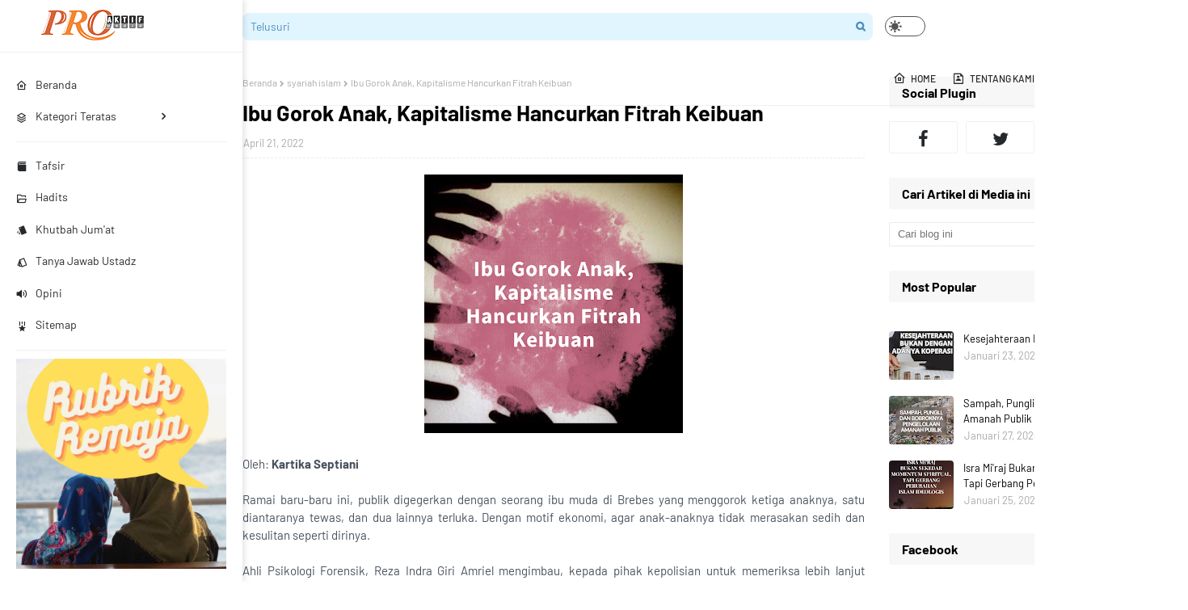

--- FILE ---
content_type: text/html; charset=UTF-8
request_url: https://www.proaktifmedia.com/2022/04/ibu-gorok-anak-kapitalisme-hancurkan.html
body_size: 80829
content:
<!DOCTYPE html>
<html class='ltr' dir='ltr' xmlns='http://www.w3.org/1999/xhtml' xmlns:b='http://www.google.com/2005/gml/b' xmlns:data='http://www.google.com/2005/gml/data' xmlns:expr='http://www.google.com/2005/gml/expr'>
<head>
<meta content='width=device-width, initial-scale=1, minimum-scale=1, maximum-scale=1' name='viewport'/>
<title>Ibu Gorok Anak, Kapitalisme Hancurkan Fitrah Keibuan</title>
<link href='//1.bp.blogspot.com' rel='dns-prefetch'/>
<link href='//2.bp.blogspot.com' rel='dns-prefetch'/>
<link href='//3.bp.blogspot.com' rel='dns-prefetch'/>
<link href='//4.bp.blogspot.com' rel='dns-prefetch'/>
<link href='//www.blogger.com' rel='dns-prefetch'/>
<link href='//dnjs.cloudflare.com' rel='dns-prefetch'/>
<link href='//fonts.gstatic.com' rel='dns-prefetch'/>
<link href='//pagead2.googlesyndication.com' rel='dns-prefetch'/>
<link href='//www.googletagmanager.com' rel='dns-prefetch'/>
<link href='//www.google-analytics.com' rel='dns-prefetch'/>
<link href='//connect.facebook.net' rel='dns-prefetch'/>
<link href='//c.disquscdn.com' rel='dns-prefetch'/>
<link href='//disqus.com' rel='dns-prefetch'/>
<meta content='text/html; charset=UTF-8' http-equiv='Content-Type'/>
<meta content='blogger' name='generator'/>
<link href='https://www.proaktifmedia.com/favicon.ico' rel='icon' type='image/x-icon'/>
<meta content='#204ecf' name='theme-color'/>
<meta content='#204ecf' name='msapplication-navbutton-color'/>
<link href='https://www.proaktifmedia.com/2022/04/ibu-gorok-anak-kapitalisme-hancurkan.html' rel='canonical'/>
<link rel="alternate" type="application/atom+xml" title="ProAktif Media - Atom" href="https://www.proaktifmedia.com/feeds/posts/default" />
<link rel="alternate" type="application/rss+xml" title="ProAktif Media - RSS" href="https://www.proaktifmedia.com/feeds/posts/default?alt=rss" />
<link rel="service.post" type="application/atom+xml" title="ProAktif Media - Atom" href="https://www.blogger.com/feeds/2240601810177057762/posts/default" />

<link rel="alternate" type="application/atom+xml" title="ProAktif Media - Atom" href="https://www.proaktifmedia.com/feeds/8700170773755688903/comments/default" />
<meta content='media mencerdaskan umat, banyak topik dijelaskan, termasuk tafsir, parenting, isu kekinian, dll' name='description'/>
<link href='https://blogger.googleusercontent.com/img/b/R29vZ2xl/AVvXsEg5DHJGKcnihe0Ld1g4vijH5YNx0Kq-XcUh_7BZ6vxP1mmAwW03k7zjljV0o6oVsBvBHgdrKT9epgtczDanwlYV4bYjiptzs01xFyWcBOxgKM3Da3G6A5Hmc4RY827CLfVHbl4Y-EXZ0DAC3xnkE2oGor-9VIT2W3bs8zhbFsyJtObGDral8VgLJ_5ggw/s320/png_20220421_142750_0000.png' rel='image_src'/>
<!-- Metadata for Open Graph protocol. See http://ogp.me/. -->
<meta content='article' property='og:type'/>
<meta content='Ibu Gorok Anak, Kapitalisme Hancurkan Fitrah Keibuan' property='og:title'/>
<meta content='https://www.proaktifmedia.com/2022/04/ibu-gorok-anak-kapitalisme-hancurkan.html' property='og:url'/>
<meta content='media mencerdaskan umat, banyak topik dijelaskan, termasuk tafsir, parenting, isu kekinian, dll' property='og:description'/>
<meta content='ProAktif Media' property='og:site_name'/>
<meta content='https://blogger.googleusercontent.com/img/b/R29vZ2xl/AVvXsEg5DHJGKcnihe0Ld1g4vijH5YNx0Kq-XcUh_7BZ6vxP1mmAwW03k7zjljV0o6oVsBvBHgdrKT9epgtczDanwlYV4bYjiptzs01xFyWcBOxgKM3Da3G6A5Hmc4RY827CLfVHbl4Y-EXZ0DAC3xnkE2oGor-9VIT2W3bs8zhbFsyJtObGDral8VgLJ_5ggw/s320/png_20220421_142750_0000.png' property='og:image'/>
<meta content='https://blogger.googleusercontent.com/img/b/R29vZ2xl/AVvXsEg5DHJGKcnihe0Ld1g4vijH5YNx0Kq-XcUh_7BZ6vxP1mmAwW03k7zjljV0o6oVsBvBHgdrKT9epgtczDanwlYV4bYjiptzs01xFyWcBOxgKM3Da3G6A5Hmc4RY827CLfVHbl4Y-EXZ0DAC3xnkE2oGor-9VIT2W3bs8zhbFsyJtObGDral8VgLJ_5ggw/s320/png_20220421_142750_0000.png' name='twitter:image'/>
<meta content='summary_large_image' name='twitter:card'/>
<meta content='Ibu Gorok Anak, Kapitalisme Hancurkan Fitrah Keibuan' name='twitter:title'/>
<meta content='https://www.proaktifmedia.com/2022/04/ibu-gorok-anak-kapitalisme-hancurkan.html' name='twitter:domain'/>
<meta content='media mencerdaskan umat, banyak topik dijelaskan, termasuk tafsir, parenting, isu kekinian, dll' name='twitter:description'/>
<!-- Template Style CSS -->
<style type='text/css'>@font-face{font-family:'Merriweather';font-style:normal;font-weight:400;font-stretch:100%;font-display:swap;src:url(//fonts.gstatic.com/s/merriweather/v33/u-4D0qyriQwlOrhSvowK_l5UcA6zuSYEqOzpPe3HOZJ5eX1WtLaQwmYiScCmDxhtNOKl8yDr3icaGV31CPDaYKfFQn0.woff2)format('woff2');unicode-range:U+0460-052F,U+1C80-1C8A,U+20B4,U+2DE0-2DFF,U+A640-A69F,U+FE2E-FE2F;}@font-face{font-family:'Merriweather';font-style:normal;font-weight:400;font-stretch:100%;font-display:swap;src:url(//fonts.gstatic.com/s/merriweather/v33/u-4D0qyriQwlOrhSvowK_l5UcA6zuSYEqOzpPe3HOZJ5eX1WtLaQwmYiScCmDxhtNOKl8yDr3icaEF31CPDaYKfFQn0.woff2)format('woff2');unicode-range:U+0301,U+0400-045F,U+0490-0491,U+04B0-04B1,U+2116;}@font-face{font-family:'Merriweather';font-style:normal;font-weight:400;font-stretch:100%;font-display:swap;src:url(//fonts.gstatic.com/s/merriweather/v33/u-4D0qyriQwlOrhSvowK_l5UcA6zuSYEqOzpPe3HOZJ5eX1WtLaQwmYiScCmDxhtNOKl8yDr3icaG131CPDaYKfFQn0.woff2)format('woff2');unicode-range:U+0102-0103,U+0110-0111,U+0128-0129,U+0168-0169,U+01A0-01A1,U+01AF-01B0,U+0300-0301,U+0303-0304,U+0308-0309,U+0323,U+0329,U+1EA0-1EF9,U+20AB;}@font-face{font-family:'Merriweather';font-style:normal;font-weight:400;font-stretch:100%;font-display:swap;src:url(//fonts.gstatic.com/s/merriweather/v33/u-4D0qyriQwlOrhSvowK_l5UcA6zuSYEqOzpPe3HOZJ5eX1WtLaQwmYiScCmDxhtNOKl8yDr3icaGl31CPDaYKfFQn0.woff2)format('woff2');unicode-range:U+0100-02BA,U+02BD-02C5,U+02C7-02CC,U+02CE-02D7,U+02DD-02FF,U+0304,U+0308,U+0329,U+1D00-1DBF,U+1E00-1E9F,U+1EF2-1EFF,U+2020,U+20A0-20AB,U+20AD-20C0,U+2113,U+2C60-2C7F,U+A720-A7FF;}@font-face{font-family:'Merriweather';font-style:normal;font-weight:400;font-stretch:100%;font-display:swap;src:url(//fonts.gstatic.com/s/merriweather/v33/u-4D0qyriQwlOrhSvowK_l5UcA6zuSYEqOzpPe3HOZJ5eX1WtLaQwmYiScCmDxhtNOKl8yDr3icaFF31CPDaYKfF.woff2)format('woff2');unicode-range:U+0000-00FF,U+0131,U+0152-0153,U+02BB-02BC,U+02C6,U+02DA,U+02DC,U+0304,U+0308,U+0329,U+2000-206F,U+20AC,U+2122,U+2191,U+2193,U+2212,U+2215,U+FEFF,U+FFFD;}</style>
<style id='page-skin-1' type='text/css'><!--
/*
-----------------------------------------------
Blogger Template Style
Name:        Medium UI
License:     Free Version
Version:     1.0
Author:      SoraTemplates
Author Url:  https://www.soratemplates.com/
----------------------------------------------- */
/*-- Google Fonts CSS --*/
@font-face {font-family: 'Barlow';font-style: italic;font-weight: 400;font-display: swap;src: url(https://fonts.gstatic.com/s/barlow/v5/7cHrv4kjgoGqM7E_Cfs0wH8RnA.woff2) format('woff2');unicode-range: U+0102-0103, U+0110-0111, U+0128-0129, U+0168-0169, U+01A0-01A1, U+01AF-01B0, U+1EA0-1EF9, U+20AB;}@font-face {font-family: 'Barlow';font-style: italic;font-weight: 400;font-display: swap;src: url(https://fonts.gstatic.com/s/barlow/v5/7cHrv4kjgoGqM7E_Cfs1wH8RnA.woff2) format('woff2');unicode-range: U+0100-024F, U+0259, U+1E00-1EFF, U+2020, U+20A0-20AB, U+20AD-20CF, U+2113, U+2C60-2C7F, U+A720-A7FF;}@font-face {font-family: 'Barlow';font-style: italic;font-weight: 400;font-display: swap;src: url(https://fonts.gstatic.com/s/barlow/v5/7cHrv4kjgoGqM7E_Cfs7wH8.woff2) format('woff2');unicode-range: U+0000-00FF, U+0131, U+0152-0153, U+02BB-02BC, U+02C6, U+02DA, U+02DC, U+2000-206F, U+2074, U+20AC, U+2122, U+2191, U+2193, U+2212, U+2215, U+FEFF, U+FFFD;}@font-face {font-family: 'Barlow';font-style: italic;font-weight: 500;font-display: swap;src: url(https://fonts.gstatic.com/s/barlow/v5/7cHsv4kjgoGqM7E_CfPI42ohvTobdw.woff2) format('woff2');unicode-range: U+0102-0103, U+0110-0111, U+0128-0129, U+0168-0169, U+01A0-01A1, U+01AF-01B0, U+1EA0-1EF9, U+20AB;}@font-face {font-family: 'Barlow';font-style: italic;font-weight: 500;font-display: swap;src: url(https://fonts.gstatic.com/s/barlow/v5/7cHsv4kjgoGqM7E_CfPI42ogvTobdw.woff2) format('woff2');unicode-range: U+0100-024F, U+0259, U+1E00-1EFF, U+2020, U+20A0-20AB, U+20AD-20CF, U+2113, U+2C60-2C7F, U+A720-A7FF;}@font-face {font-family: 'Barlow';font-style: italic;font-weight: 500;font-display: swap;src: url(https://fonts.gstatic.com/s/barlow/v5/7cHsv4kjgoGqM7E_CfPI42ouvTo.woff2) format('woff2');unicode-range: U+0000-00FF, U+0131, U+0152-0153, U+02BB-02BC, U+02C6, U+02DA, U+02DC, U+2000-206F, U+2074, U+20AC, U+2122, U+2191, U+2193, U+2212, U+2215, U+FEFF, U+FFFD;}@font-face {font-family: 'Barlow';font-style: italic;font-weight: 600;font-display: swap;src: url(https://fonts.gstatic.com/s/barlow/v5/7cHsv4kjgoGqM7E_CfPk5GohvTobdw.woff2) format('woff2');unicode-range: U+0102-0103, U+0110-0111, U+0128-0129, U+0168-0169, U+01A0-01A1, U+01AF-01B0, U+1EA0-1EF9, U+20AB;}@font-face {font-family: 'Barlow';font-style: italic;font-weight: 600;font-display: swap;src: url(https://fonts.gstatic.com/s/barlow/v5/7cHsv4kjgoGqM7E_CfPk5GogvTobdw.woff2) format('woff2');unicode-range: U+0100-024F, U+0259, U+1E00-1EFF, U+2020, U+20A0-20AB, U+20AD-20CF, U+2113, U+2C60-2C7F, U+A720-A7FF;}@font-face {font-family: 'Barlow';font-style: italic;font-weight: 600;font-display: swap;src: url(https://fonts.gstatic.com/s/barlow/v5/7cHsv4kjgoGqM7E_CfPk5GouvTo.woff2) format('woff2');unicode-range: U+0000-00FF, U+0131, U+0152-0153, U+02BB-02BC, U+02C6, U+02DA, U+02DC, U+2000-206F, U+2074, U+20AC, U+2122, U+2191, U+2193, U+2212, U+2215, U+FEFF, U+FFFD;}@font-face {font-family: 'Barlow';font-style: italic;font-weight: 700;font-display: swap;src: url(https://fonts.gstatic.com/s/barlow/v5/7cHsv4kjgoGqM7E_CfOA5WohvTobdw.woff2) format('woff2');unicode-range: U+0102-0103, U+0110-0111, U+0128-0129, U+0168-0169, U+01A0-01A1, U+01AF-01B0, U+1EA0-1EF9, U+20AB;}@font-face {font-family: 'Barlow';font-style: italic;font-weight: 700;font-display: swap;src: url(https://fonts.gstatic.com/s/barlow/v5/7cHsv4kjgoGqM7E_CfOA5WogvTobdw.woff2) format('woff2');unicode-range: U+0100-024F, U+0259, U+1E00-1EFF, U+2020, U+20A0-20AB, U+20AD-20CF, U+2113, U+2C60-2C7F, U+A720-A7FF;}@font-face {font-family: 'Barlow';font-style: italic;font-weight: 700;font-display: swap;src: url(https://fonts.gstatic.com/s/barlow/v5/7cHsv4kjgoGqM7E_CfOA5WouvTo.woff2) format('woff2');unicode-range: U+0000-00FF, U+0131, U+0152-0153, U+02BB-02BC, U+02C6, U+02DA, U+02DC, U+2000-206F, U+2074, U+20AC, U+2122, U+2191, U+2193, U+2212, U+2215, U+FEFF, U+FFFD;}@font-face {font-family: 'Barlow';font-style: normal;font-weight: 400;font-display: swap;src: url(https://fonts.gstatic.com/s/barlow/v5/7cHpv4kjgoGqM7E_A8s52Hs.woff2) format('woff2');unicode-range: U+0102-0103, U+0110-0111, U+0128-0129, U+0168-0169, U+01A0-01A1, U+01AF-01B0, U+1EA0-1EF9, U+20AB;}@font-face {font-family: 'Barlow';font-style: normal;font-weight: 400;font-display: swap;src: url(https://fonts.gstatic.com/s/barlow/v5/7cHpv4kjgoGqM7E_Ass52Hs.woff2) format('woff2');unicode-range: U+0100-024F, U+0259, U+1E00-1EFF, U+2020, U+20A0-20AB, U+20AD-20CF, U+2113, U+2C60-2C7F, U+A720-A7FF;}@font-face {font-family: 'Barlow';font-style: normal;font-weight: 400;font-display: swap;src: url(https://fonts.gstatic.com/s/barlow/v5/7cHpv4kjgoGqM7E_DMs5.woff2) format('woff2');unicode-range: U+0000-00FF, U+0131, U+0152-0153, U+02BB-02BC, U+02C6, U+02DA, U+02DC, U+2000-206F, U+2074, U+20AC, U+2122, U+2191, U+2193, U+2212, U+2215, U+FEFF, U+FFFD;}@font-face {font-family: 'Barlow';font-style: normal;font-weight: 500;font-display: swap;src: url(https://fonts.gstatic.com/s/barlow/v5/7cHqv4kjgoGqM7E3_-gs6FospT4.woff2) format('woff2');unicode-range: U+0102-0103, U+0110-0111, U+0128-0129, U+0168-0169, U+01A0-01A1, U+01AF-01B0, U+1EA0-1EF9, U+20AB;}@font-face {font-family: 'Barlow';font-style: normal;font-weight: 500;font-display: swap;src: url(https://fonts.gstatic.com/s/barlow/v5/7cHqv4kjgoGqM7E3_-gs6VospT4.woff2) format('woff2');unicode-range: U+0100-024F, U+0259, U+1E00-1EFF, U+2020, U+20A0-20AB, U+20AD-20CF, U+2113, U+2C60-2C7F, U+A720-A7FF;}@font-face {font-family: 'Barlow';font-style: normal;font-weight: 500;font-display: swap;src: url(https://fonts.gstatic.com/s/barlow/v5/7cHqv4kjgoGqM7E3_-gs51os.woff2) format('woff2');unicode-range: U+0000-00FF, U+0131, U+0152-0153, U+02BB-02BC, U+02C6, U+02DA, U+02DC, U+2000-206F, U+2074, U+20AC, U+2122, U+2191, U+2193, U+2212, U+2215, U+FEFF, U+FFFD;}@font-face {font-family: 'Barlow';font-style: normal;font-weight: 600;font-display: swap;src: url(https://fonts.gstatic.com/s/barlow/v5/7cHqv4kjgoGqM7E30-8s6FospT4.woff2) format('woff2');unicode-range: U+0102-0103, U+0110-0111, U+0128-0129, U+0168-0169, U+01A0-01A1, U+01AF-01B0, U+1EA0-1EF9, U+20AB;}@font-face {font-family: 'Barlow';font-style: normal;font-weight: 600;font-display: swap;src: url(https://fonts.gstatic.com/s/barlow/v5/7cHqv4kjgoGqM7E30-8s6VospT4.woff2) format('woff2');unicode-range: U+0100-024F, U+0259, U+1E00-1EFF, U+2020, U+20A0-20AB, U+20AD-20CF, U+2113, U+2C60-2C7F, U+A720-A7FF;}@font-face {font-family: 'Barlow';font-style: normal;font-weight: 600;font-display: swap;src: url(https://fonts.gstatic.com/s/barlow/v5/7cHqv4kjgoGqM7E30-8s51os.woff2) format('woff2');unicode-range: U+0000-00FF, U+0131, U+0152-0153, U+02BB-02BC, U+02C6, U+02DA, U+02DC, U+2000-206F, U+2074, U+20AC, U+2122, U+2191, U+2193, U+2212, U+2215, U+FEFF, U+FFFD;}@font-face {font-family: 'Barlow';font-style: normal;font-weight: 700;font-display: swap;src: url(https://fonts.gstatic.com/s/barlow/v5/7cHqv4kjgoGqM7E3t-4s6FospT4.woff2) format('woff2');unicode-range: U+0102-0103, U+0110-0111, U+0128-0129, U+0168-0169, U+01A0-01A1, U+01AF-01B0, U+1EA0-1EF9, U+20AB;}@font-face {font-family: 'Barlow';font-style: normal;font-weight: 700;font-display: swap;src: url(https://fonts.gstatic.com/s/barlow/v5/7cHqv4kjgoGqM7E3t-4s6VospT4.woff2) format('woff2');unicode-range: U+0100-024F, U+0259, U+1E00-1EFF, U+2020, U+20A0-20AB, U+20AD-20CF, U+2113, U+2C60-2C7F, U+A720-A7FF;}@font-face {font-family: 'Barlow';font-style: normal;font-weight: 700;font-display: swap;src: url(https://fonts.gstatic.com/s/barlow/v5/7cHqv4kjgoGqM7E3t-4s51os.woff2) format('woff2');unicode-range: U+0000-00FF, U+0131, U+0152-0153, U+02BB-02BC, U+02C6, U+02DA, U+02DC, U+2000-206F, U+2074, U+20AC, U+2122, U+2191, U+2193, U+2212, U+2215, U+FEFF, U+FFFD;}
/*
* Remix Icon v2.5.0
* https://remixicon.com
* https://github.com/Remix-Design/RemixIcon
*
* Copyright RemixIcon.com
* Released under the Apache License Version 2.0
*
* Date: 2020-05-23
*/
@font-face {font-family: "remixicon";src: url('https://cdn.jsdelivr.net/npm/remixicon@2.3.0/fonts/remixicon.eot?t=1580819880586');src: url('https://cdn.jsdelivr.net/npm/remixicon@2.3.0/fonts/remixicon.eot?t=1580819880586#iefix') format('embedded-opentype'), url("https://cdn.jsdelivr.net/npm/remixicon@2.3.0/fonts/remixicon.woff2?t=1580819880586") format("woff2"), url("https://cdn.jsdelivr.net/npm/remixicon@2.3.0/fonts/remixicon.woff?t=1580819880586") format("woff"), url('https://cdn.jsdelivr.net/npm/remixicon@2.3.0/fonts/remixicon.ttf?t=1580819880586') format('truetype'), url('https://cdn.jsdelivr.net/npm/remixicon@2.3.0/fonts/remixicon.svg?t=1580819880586#remixicon') format('svg');font-display: swap;}[class^="ri-"], [class*=" ri-"] {font-family: 'remixicon' !important;font-style: normal;-webkit-font-smoothing: antialiased;-moz-osx-font-smoothing: grayscale;}.ri-lg {font-size: 1.3333em;line-height: 0.75em;vertical-align: -.0667em;}.ri-xl {font-size: 1.5em;line-height: 0.6666em;vertical-align: -.075em;}.ri-xxs {font-size: .5em;}.ri-xs {font-size: .75em;}.ri-sm {font-size: .875em }.ri-1x {font-size: 1em;}.ri-2x {font-size: 2em;}.ri-3x {font-size: 3em;}.ri-4x {font-size: 4em;}.ri-5x {font-size: 5em;}.ri-6x {font-size: 6em;}.ri-7x {font-size: 7em;}.ri-8x {font-size: 8em;}.ri-9x {font-size: 9em;}.ri-10x {font-size: 10em;}.ri-fw {text-align: center;width: 1.25em;}.ri-4k-fill:before {content: "\ea01";}.ri-4k-line:before {content: "\ea02";}.ri-a-b:before {content: "\ea03";}.ri-account-box-fill:before {content: "\ea04";}.ri-account-box-line:before {content: "\ea05";}.ri-account-circle-fill:before {content: "\ea06";}.ri-account-circle-line:before {content: "\ea07";}.ri-account-pin-box-fill:before {content: "\ea08";}.ri-account-pin-box-line:before {content: "\ea09";}.ri-account-pin-circle-fill:before {content: "\ea0a";}.ri-account-pin-circle-line:before {content: "\ea0b";}.ri-add-box-fill:before {content: "\ea0c";}.ri-add-box-line:before {content: "\ea0d";}.ri-add-circle-fill:before {content: "\ea0e";}.ri-add-circle-line:before {content: "\ea0f";}.ri-add-fill:before {content: "\ea10";}.ri-add-line:before {content: "\ea11";}.ri-admin-fill:before {content: "\ea12";}.ri-admin-line:before {content: "\ea13";}.ri-advertisement-fill:before {content: "\ea14";}.ri-advertisement-line:before {content: "\ea15";}.ri-airplay-fill:before {content: "\ea16";}.ri-airplay-line:before {content: "\ea17";}.ri-alarm-fill:before {content: "\ea18";}.ri-alarm-line:before {content: "\ea19";}.ri-alarm-warning-fill:before {content: "\ea1a";}.ri-alarm-warning-line:before {content: "\ea1b";}.ri-album-fill:before {content: "\ea1c";}.ri-album-line:before {content: "\ea1d";}.ri-alert-fill:before {content: "\ea1e";}.ri-alert-line:before {content: "\ea1f";}.ri-aliens-fill:before {content: "\ea20";}.ri-aliens-line:before {content: "\ea21";}.ri-align-bottom:before {content: "\ea22";}.ri-align-center:before {content: "\ea23";}.ri-align-justify:before {content: "\ea24";}.ri-align-left:before {content: "\ea25";}.ri-align-right:before {content: "\ea26";}.ri-align-top:before {content: "\ea27";}.ri-align-vertically:before {content: "\ea28";}.ri-alipay-fill:before {content: "\ea29";}.ri-alipay-line:before {content: "\ea2a";}.ri-amazon-fill:before {content: "\ea2b";}.ri-amazon-line:before {content: "\ea2c";}.ri-anchor-fill:before {content: "\ea2d";}.ri-anchor-line:before {content: "\ea2e";}.ri-ancient-gate-fill:before {content: "\ea2f";}.ri-ancient-gate-line:before {content: "\ea30";}.ri-ancient-pavilion-fill:before {content: "\ea31";}.ri-ancient-pavilion-line:before {content: "\ea32";}.ri-android-fill:before {content: "\ea33";}.ri-android-line:before {content: "\ea34";}.ri-angularjs-fill:before {content: "\ea35";}.ri-angularjs-line:before {content: "\ea36";}.ri-anticlockwise-2-fill:before {content: "\ea37";}.ri-anticlockwise-2-line:before {content: "\ea38";}.ri-anticlockwise-fill:before {content: "\ea39";}.ri-anticlockwise-line:before {content: "\ea3a";}.ri-app-store-fill:before {content: "\ea3b";}.ri-app-store-line:before {content: "\ea3c";}.ri-apple-fill:before {content: "\ea3d";}.ri-apple-line:before {content: "\ea3e";}.ri-apps-2-fill:before {content: "\ea3f";}.ri-apps-2-line:before {content: "\ea40";}.ri-apps-fill:before {content: "\ea41";}.ri-apps-line:before {content: "\ea42";}.ri-archive-drawer-fill:before {content: "\ea43";}.ri-archive-drawer-line:before {content: "\ea44";}.ri-archive-fill:before {content: "\ea45";}.ri-archive-line:before {content: "\ea46";}.ri-arrow-down-circle-fill:before {content: "\ea47";}.ri-arrow-down-circle-line:before {content: "\ea48";}.ri-arrow-down-fill:before {content: "\ea49";}.ri-arrow-down-line:before {content: "\ea4a";}.ri-arrow-down-s-fill:before {content: "\ea4b";}.ri-arrow-down-s-line:before {content: "\ea4c";}.ri-arrow-drop-down-fill:before {content: "\ea4d";}.ri-arrow-drop-down-line:before {content: "\ea4e";}.ri-arrow-drop-left-fill:before {content: "\ea4f";}.ri-arrow-drop-left-line:before {content: "\ea50";}.ri-arrow-drop-right-fill:before {content: "\ea51";}.ri-arrow-drop-right-line:before {content: "\ea52";}.ri-arrow-drop-up-fill:before {content: "\ea53";}.ri-arrow-drop-up-line:before {content: "\ea54";}.ri-arrow-go-back-fill:before {content: "\ea55";}.ri-arrow-go-back-line:before {content: "\ea56";}.ri-arrow-go-forward-fill:before {content: "\ea57";}.ri-arrow-go-forward-line:before {content: "\ea58";}.ri-arrow-left-circle-fill:before {content: "\ea59";}.ri-arrow-left-circle-line:before {content: "\ea5a";}.ri-arrow-left-down-fill:before {content: "\ea5b";}.ri-arrow-left-down-line:before {content: "\ea5c";}.ri-arrow-left-fill:before {content: "\ea5d";}.ri-arrow-left-line:before {content: "\ea5e";}.ri-arrow-left-right-fill:before {content: "\ea5f";}.ri-arrow-left-right-line:before {content: "\ea60";}.ri-arrow-left-s-fill:before {content: "\ea61";}.ri-arrow-left-s-line:before {content: "\ea62";}.ri-arrow-left-up-fill:before {content: "\ea63";}.ri-arrow-left-up-line:before {content: "\ea64";}.ri-arrow-right-circle-fill:before {content: "\ea65";}.ri-arrow-right-circle-line:before {content: "\ea66";}.ri-arrow-right-down-fill:before {content: "\ea67";}.ri-arrow-right-down-line:before {content: "\ea68";}.ri-arrow-right-fill:before {content: "\ea69";}.ri-arrow-right-line:before {content: "\ea6a";}.ri-arrow-right-s-fill:before {content: "\ea6b";}.ri-arrow-right-s-line:before {content: "\ea6c";}.ri-arrow-right-up-fill:before {content: "\ea6d";}.ri-arrow-right-up-line:before {content: "\ea6e";}.ri-arrow-up-circle-fill:before {content: "\ea6f";}.ri-arrow-up-circle-line:before {content: "\ea70";}.ri-arrow-up-down-fill:before {content: "\ea71";}.ri-arrow-up-down-line:before {content: "\ea72";}.ri-arrow-up-fill:before {content: "\ea73";}.ri-arrow-up-line:before {content: "\ea74";}.ri-arrow-up-s-fill:before {content: "\ea75";}.ri-arrow-up-s-line:before {content: "\ea76";}.ri-artboard-2-fill:before {content: "\ea77";}.ri-artboard-2-line:before {content: "\ea78";}.ri-artboard-fill:before {content: "\ea79";}.ri-artboard-line:before {content: "\ea7a";}.ri-article-fill:before {content: "\ea7b";}.ri-article-line:before {content: "\ea7c";}.ri-aspect-ratio-fill:before {content: "\ea7d";}.ri-aspect-ratio-line:before {content: "\ea7e";}.ri-asterisk:before {content: "\ea7f";}.ri-at-fill:before {content: "\ea80";}.ri-at-line:before {content: "\ea81";}.ri-attachment-2:before {content: "\ea82";}.ri-attachment-fill:before {content: "\ea83";}.ri-attachment-line:before {content: "\ea84";}.ri-auction-fill:before {content: "\ea85";}.ri-auction-line:before {content: "\ea86";}.ri-award-fill:before {content: "\ea87";}.ri-award-line:before {content: "\ea88";}.ri-baidu-fill:before {content: "\ea89";}.ri-baidu-line:before {content: "\ea8a";}.ri-ball-pen-fill:before {content: "\ea8b";}.ri-ball-pen-line:before {content: "\ea8c";}.ri-bank-card-2-fill:before {content: "\ea8d";}.ri-bank-card-2-line:before {content: "\ea8e";}.ri-bank-card-fill:before {content: "\ea8f";}.ri-bank-card-line:before {content: "\ea90";}.ri-bank-fill:before {content: "\ea91";}.ri-bank-line:before {content: "\ea92";}.ri-bar-chart-2-fill:before {content: "\ea93";}.ri-bar-chart-2-line:before {content: "\ea94";}.ri-bar-chart-box-fill:before {content: "\ea95";}.ri-bar-chart-box-line:before {content: "\ea96";}.ri-bar-chart-fill:before {content: "\ea97";}.ri-bar-chart-grouped-fill:before {content: "\ea98";}.ri-bar-chart-grouped-line:before {content: "\ea99";}.ri-bar-chart-horizontal-fill:before {content: "\ea9a";}.ri-bar-chart-horizontal-line:before {content: "\ea9b";}.ri-bar-chart-line:before {content: "\ea9c";}.ri-barcode-box-fill:before {content: "\ea9d";}.ri-barcode-box-line:before {content: "\ea9e";}.ri-barcode-fill:before {content: "\ea9f";}.ri-barcode-line:before {content: "\eaa0";}.ri-barricade-fill:before {content: "\eaa1";}.ri-barricade-line:before {content: "\eaa2";}.ri-base-station-fill:before {content: "\eaa3";}.ri-base-station-line:before {content: "\eaa4";}.ri-basketball-fill:before {content: "\eaa5";}.ri-basketball-line:before {content: "\eaa6";}.ri-battery-2-charge-fill:before {content: "\eaa7";}.ri-battery-2-charge-line:before {content: "\eaa8";}.ri-battery-2-fill:before {content: "\eaa9";}.ri-battery-2-line:before {content: "\eaaa";}.ri-battery-charge-fill:before {content: "\eaab";}.ri-battery-charge-line:before {content: "\eaac";}.ri-battery-fill:before {content: "\eaad";}.ri-battery-line:before {content: "\eaae";}.ri-battery-low-fill:before {content: "\eaaf";}.ri-battery-low-line:before {content: "\eab0";}.ri-battery-saver-fill:before {content: "\eab1";}.ri-battery-saver-line:before {content: "\eab2";}.ri-battery-share-fill:before {content: "\eab3";}.ri-battery-share-line:before {content: "\eab4";}.ri-bear-smile-fill:before {content: "\eab5";}.ri-bear-smile-line:before {content: "\eab6";}.ri-behance-fill:before {content: "\eab7";}.ri-behance-line:before {content: "\eab8";}.ri-bell-fill:before {content: "\eab9";}.ri-bell-line:before {content: "\eaba";}.ri-bike-fill:before {content: "\eabb";}.ri-bike-line:before {content: "\eabc";}.ri-bilibili-fill:before {content: "\eabd";}.ri-bilibili-line:before {content: "\eabe";}.ri-bill-fill:before {content: "\eabf";}.ri-bill-line:before {content: "\eac0";}.ri-billiards-fill:before {content: "\eac1";}.ri-billiards-line:before {content: "\eac2";}.ri-bit-coin-fill:before {content: "\eac3";}.ri-bit-coin-line:before {content: "\eac4";}.ri-blaze-fill:before {content: "\eac5";}.ri-blaze-line:before {content: "\eac6";}.ri-bluetooth-connect-fill:before {content: "\eac7";}.ri-bluetooth-connect-line:before {content: "\eac8";}.ri-bluetooth-fill:before {content: "\eac9";}.ri-bluetooth-line:before {content: "\eaca";}.ri-blur-off-fill:before {content: "\eacb";}.ri-blur-off-line:before {content: "\eacc";}.ri-body-scan-fill:before {content: "\eacd";}.ri-body-scan-line:before {content: "\eace";}.ri-bold:before {content: "\eacf";}.ri-book-2-fill:before {content: "\ead0";}.ri-book-2-line:before {content: "\ead1";}.ri-book-3-fill:before {content: "\ead2";}.ri-book-3-line:before {content: "\ead3";}.ri-book-fill:before {content: "\ead4";}.ri-book-line:before {content: "\ead5";}.ri-book-mark-fill:before {content: "\ead6";}.ri-book-mark-line:before {content: "\ead7";}.ri-book-open-fill:before {content: "\ead8";}.ri-book-open-line:before {content: "\ead9";}.ri-book-read-fill:before {content: "\eada";}.ri-book-read-line:before {content: "\eadb";}.ri-booklet-fill:before {content: "\eadc";}.ri-booklet-line:before {content: "\eadd";}.ri-bookmark-2-fill:before {content: "\eade";}.ri-bookmark-2-line:before {content: "\eadf";}.ri-bookmark-3-fill:before {content: "\eae0";}.ri-bookmark-3-line:before {content: "\eae1";}.ri-bookmark-fill:before {content: "\eae2";}.ri-bookmark-line:before {content: "\eae3";}.ri-boxing-fill:before {content: "\eae4";}.ri-boxing-line:before {content: "\eae5";}.ri-braces-fill:before {content: "\eae6";}.ri-braces-line:before {content: "\eae7";}.ri-brackets-fill:before {content: "\eae8";}.ri-brackets-line:before {content: "\eae9";}.ri-briefcase-2-fill:before {content: "\eaea";}.ri-briefcase-2-line:before {content: "\eaeb";}.ri-briefcase-3-fill:before {content: "\eaec";}.ri-briefcase-3-line:before {content: "\eaed";}.ri-briefcase-4-fill:before {content: "\eaee";}.ri-briefcase-4-line:before {content: "\eaef";}.ri-briefcase-5-fill:before {content: "\eaf0";}.ri-briefcase-5-line:before {content: "\eaf1";}.ri-briefcase-fill:before {content: "\eaf2";}.ri-briefcase-line:before {content: "\eaf3";}.ri-broadcast-fill:before {content: "\eaf4";}.ri-broadcast-line:before {content: "\eaf5";}.ri-brush-2-fill:before {content: "\eaf6";}.ri-brush-2-line:before {content: "\eaf7";}.ri-brush-3-fill:before {content: "\eaf8";}.ri-brush-3-line:before {content: "\eaf9";}.ri-brush-4-fill:before {content: "\eafa";}.ri-brush-4-line:before {content: "\eafb";}.ri-brush-fill:before {content: "\eafc";}.ri-brush-line:before {content: "\eafd";}.ri-bug-2-fill:before {content: "\eafe";}.ri-bug-2-line:before {content: "\eaff";}.ri-bug-fill:before {content: "\eb00";}.ri-bug-line:before {content: "\eb01";}.ri-building-2-fill:before {content: "\eb02";}.ri-building-2-line:before {content: "\eb03";}.ri-building-3-fill:before {content: "\eb04";}.ri-building-3-line:before {content: "\eb05";}.ri-building-4-fill:before {content: "\eb06";}.ri-building-4-line:before {content: "\eb07";}.ri-building-fill:before {content: "\eb08";}.ri-building-line:before {content: "\eb09";}.ri-bus-2-fill:before {content: "\eb0a";}.ri-bus-2-line:before {content: "\eb0b";}.ri-bus-fill:before {content: "\eb0c";}.ri-bus-line:before {content: "\eb0d";}.ri-bus-wifi-fill:before {content: "\eb0e";}.ri-bus-wifi-line:before {content: "\eb0f";}.ri-cake-2-fill:before {content: "\eb10";}.ri-cake-2-line:before {content: "\eb11";}.ri-cake-3-fill:before {content: "\eb12";}.ri-cake-3-line:before {content: "\eb13";}.ri-cake-fill:before {content: "\eb14";}.ri-cake-line:before {content: "\eb15";}.ri-calculator-fill:before {content: "\eb16";}.ri-calculator-line:before {content: "\eb17";}.ri-calendar-2-fill:before {content: "\eb18";}.ri-calendar-2-line:before {content: "\eb19";}.ri-calendar-check-fill:before {content: "\eb1a";}.ri-calendar-check-line:before {content: "\eb1b";}.ri-calendar-event-fill:before {content: "\eb1c";}.ri-calendar-event-line:before {content: "\eb1d";}.ri-calendar-fill:before {content: "\eb1e";}.ri-calendar-line:before {content: "\eb1f";}.ri-calendar-todo-fill:before {content: "\eb20";}.ri-calendar-todo-line:before {content: "\eb21";}.ri-camera-2-fill:before {content: "\eb22";}.ri-camera-2-line:before {content: "\eb23";}.ri-camera-3-fill:before {content: "\eb24";}.ri-camera-3-line:before {content: "\eb25";}.ri-camera-fill:before {content: "\eb26";}.ri-camera-lens-fill:before {content: "\eb27";}.ri-camera-lens-line:before {content: "\eb28";}.ri-camera-line:before {content: "\eb29";}.ri-camera-off-fill:before {content: "\eb2a";}.ri-camera-off-line:before {content: "\eb2b";}.ri-camera-switch-fill:before {content: "\eb2c";}.ri-camera-switch-line:before {content: "\eb2d";}.ri-car-fill:before {content: "\eb2e";}.ri-car-line:before {content: "\eb2f";}.ri-car-washing-fill:before {content: "\eb30";}.ri-car-washing-line:before {content: "\eb31";}.ri-cast-fill:before {content: "\eb32";}.ri-cast-line:before {content: "\eb33";}.ri-cellphone-fill:before {content: "\eb34";}.ri-cellphone-line:before {content: "\eb35";}.ri-celsius-fill:before {content: "\eb36";}.ri-celsius-line:before {content: "\eb37";}.ri-character-recognition-fill:before {content: "\eb38";}.ri-character-recognition-line:before {content: "\eb39";}.ri-charging-pile-2-fill:before {content: "\eb3a";}.ri-charging-pile-2-line:before {content: "\eb3b";}.ri-charging-pile-fill:before {content: "\eb3c";}.ri-charging-pile-line:before {content: "\eb3d";}.ri-chat-1-fill:before {content: "\eb3e";}.ri-chat-1-line:before {content: "\eb3f";}.ri-chat-2-fill:before {content: "\eb40";}.ri-chat-2-line:before {content: "\eb41";}.ri-chat-3-fill:before {content: "\eb42";}.ri-chat-3-line:before {content: "\eb43";}.ri-chat-4-fill:before {content: "\eb44";}.ri-chat-4-line:before {content: "\eb45";}.ri-chat-check-fill:before {content: "\eb46";}.ri-chat-check-line:before {content: "\eb47";}.ri-chat-delete-fill:before {content: "\eb48";}.ri-chat-delete-line:before {content: "\eb49";}.ri-chat-download-fill:before {content: "\eb4a";}.ri-chat-download-line:before {content: "\eb4b";}.ri-chat-forward-fill:before {content: "\eb4c";}.ri-chat-forward-line:before {content: "\eb4d";}.ri-chat-heart-fill:before {content: "\eb4e";}.ri-chat-heart-line:before {content: "\eb4f";}.ri-chat-new-fill:before {content: "\eb50";}.ri-chat-new-line:before {content: "\eb51";}.ri-chat-off-fill:before {content: "\eb52";}.ri-chat-off-line:before {content: "\eb53";}.ri-chat-settings-fill:before {content: "\eb54";}.ri-chat-settings-line:before {content: "\eb55";}.ri-chat-smile-2-fill:before {content: "\eb56";}.ri-chat-smile-2-line:before {content: "\eb57";}.ri-chat-smile-3-fill:before {content: "\eb58";}.ri-chat-smile-3-line:before {content: "\eb59";}.ri-chat-smile-fill:before {content: "\eb5a";}.ri-chat-smile-line:before {content: "\eb5b";}.ri-chat-upload-fill:before {content: "\eb5c";}.ri-chat-upload-line:before {content: "\eb5d";}.ri-chat-voice-fill:before {content: "\eb5e";}.ri-chat-voice-line:before {content: "\eb5f";}.ri-check-double-fill:before {content: "\eb60";}.ri-check-double-line:before {content: "\eb61";}.ri-check-fill:before {content: "\eb62";}.ri-check-line:before {content: "\eb63";}.ri-checkbox-blank-circle-fill:before {content: "\eb64";}.ri-checkbox-blank-circle-line:before {content: "\eb65";}.ri-checkbox-blank-fill:before {content: "\eb66";}.ri-checkbox-blank-line:before {content: "\eb67";}.ri-checkbox-circle-fill:before {content: "\eb68";}.ri-checkbox-circle-line:before {content: "\eb69";}.ri-checkbox-fill:before {content: "\eb6a";}.ri-checkbox-indeterminate-fill:before {content: "\eb6b";}.ri-checkbox-indeterminate-line:before {content: "\eb6c";}.ri-checkbox-line:before {content: "\eb6d";}.ri-checkbox-multiple-blank-fill:before {content: "\eb6e";}.ri-checkbox-multiple-blank-line:before {content: "\eb6f";}.ri-checkbox-multiple-fill:before {content: "\eb70";}.ri-checkbox-multiple-line:before {content: "\eb71";}.ri-china-railway-fill:before {content: "\eb72";}.ri-china-railway-line:before {content: "\eb73";}.ri-chrome-fill:before {content: "\eb74";}.ri-chrome-line:before {content: "\eb75";}.ri-clapperboard-fill:before {content: "\eb76";}.ri-clapperboard-line:before {content: "\eb77";}.ri-clipboard-fill:before {content: "\eb78";}.ri-clipboard-line:before {content: "\eb79";}.ri-clockwise-2-fill:before {content: "\eb7a";}.ri-clockwise-2-line:before {content: "\eb7b";}.ri-clockwise-fill:before {content: "\eb7c";}.ri-clockwise-line:before {content: "\eb7d";}.ri-close-circle-fill:before {content: "\eb7e";}.ri-close-circle-line:before {content: "\eb7f";}.ri-close-fill:before {content: "\eb80";}.ri-close-line:before {content: "\eb81";}.ri-cloud-fill:before {content: "\eb82";}.ri-cloud-line:before {content: "\eb83";}.ri-cloud-off-fill:before {content: "\eb84";}.ri-cloud-off-line:before {content: "\eb85";}.ri-cloud-windy-fill:before {content: "\eb86";}.ri-cloud-windy-line:before {content: "\eb87";}.ri-cloudy-2-fill:before {content: "\eb88";}.ri-cloudy-2-line:before {content: "\eb89";}.ri-cloudy-fill:before {content: "\eb8a";}.ri-cloudy-line:before {content: "\eb8b";}.ri-code-box-fill:before {content: "\eb8c";}.ri-code-box-line:before {content: "\eb8d";}.ri-code-fill:before {content: "\eb8e";}.ri-code-line:before {content: "\eb8f";}.ri-code-s-fill:before {content: "\eb90";}.ri-code-s-line:before {content: "\eb91";}.ri-code-s-slash-fill:before {content: "\eb92";}.ri-code-s-slash-line:before {content: "\eb93";}.ri-code-view:before {content: "\eb94";}.ri-codepen-fill:before {content: "\eb95";}.ri-codepen-line:before {content: "\eb96";}.ri-coin-fill:before {content: "\eb97";}.ri-coin-line:before {content: "\eb98";}.ri-coins-fill:before {content: "\eb99";}.ri-coins-line:before {content: "\eb9a";}.ri-command-fill:before {content: "\eb9b";}.ri-command-line:before {content: "\eb9c";}.ri-community-fill:before {content: "\eb9d";}.ri-community-line:before {content: "\eb9e";}.ri-compass-2-fill:before {content: "\eb9f";}.ri-compass-2-line:before {content: "\eba0";}.ri-compass-3-fill:before {content: "\eba1";}.ri-compass-3-line:before {content: "\eba2";}.ri-compass-4-fill:before {content: "\eba3";}.ri-compass-4-line:before {content: "\eba4";}.ri-compass-discover-fill:before {content: "\eba5";}.ri-compass-discover-line:before {content: "\eba6";}.ri-compass-fill:before {content: "\eba7";}.ri-compass-line:before {content: "\eba8";}.ri-compasses-2-fill:before {content: "\eba9";}.ri-compasses-2-line:before {content: "\ebaa";}.ri-compasses-fill:before {content: "\ebab";}.ri-compasses-line:before {content: "\ebac";}.ri-computer-fill:before {content: "\ebad";}.ri-computer-line:before {content: "\ebae";}.ri-contacts-book-2-fill:before {content: "\ebaf";}.ri-contacts-book-2-line:before {content: "\ebb0";}.ri-contacts-book-fill:before {content: "\ebb1";}.ri-contacts-book-line:before {content: "\ebb2";}.ri-contacts-book-upload-fill:before {content: "\ebb3";}.ri-contacts-book-upload-line:before {content: "\ebb4";}.ri-contacts-fill:before {content: "\ebb5";}.ri-contacts-line:before {content: "\ebb6";}.ri-contrast-2-fill:before {content: "\ebb7";}.ri-contrast-2-line:before {content: "\ebb8";}.ri-contrast-drop-2-fill:before {content: "\ebb9";}.ri-contrast-drop-2-line:before {content: "\ebba";}.ri-contrast-drop-fill:before {content: "\ebbb";}.ri-contrast-drop-line:before {content: "\ebbc";}.ri-contrast-fill:before {content: "\ebbd";}.ri-contrast-line:before {content: "\ebbe";}.ri-copper-coin-fill:before {content: "\ebbf";}.ri-copper-coin-line:before {content: "\ebc0";}.ri-copper-diamond-fill:before {content: "\ebc1";}.ri-copper-diamond-line:before {content: "\ebc2";}.ri-copyright-fill:before {content: "\ebc3";}.ri-copyright-line:before {content: "\ebc4";}.ri-coreos-fill:before {content: "\ebc5";}.ri-coreos-line:before {content: "\ebc6";}.ri-coupon-2-fill:before {content: "\ebc7";}.ri-coupon-2-line:before {content: "\ebc8";}.ri-coupon-3-fill:before {content: "\ebc9";}.ri-coupon-3-line:before {content: "\ebca";}.ri-coupon-4-fill:before {content: "\ebcb";}.ri-coupon-4-line:before {content: "\ebcc";}.ri-coupon-5-fill:before {content: "\ebcd";}.ri-coupon-5-line:before {content: "\ebce";}.ri-coupon-fill:before {content: "\ebcf";}.ri-coupon-line:before {content: "\ebd0";}.ri-cpu-fill:before {content: "\ebd1";}.ri-cpu-line:before {content: "\ebd2";}.ri-creative-commons-by-fill:before {content: "\ebd3";}.ri-creative-commons-by-line:before {content: "\ebd4";}.ri-creative-commons-fill:before {content: "\ebd5";}.ri-creative-commons-line:before {content: "\ebd6";}.ri-creative-commons-nc-fill:before {content: "\ebd7";}.ri-creative-commons-nc-line:before {content: "\ebd8";}.ri-creative-commons-nd-fill:before {content: "\ebd9";}.ri-creative-commons-nd-line:before {content: "\ebda";}.ri-creative-commons-sa-fill:before {content: "\ebdb";}.ri-creative-commons-sa-line:before {content: "\ebdc";}.ri-creative-commons-zero-fill:before {content: "\ebdd";}.ri-creative-commons-zero-line:before {content: "\ebde";}.ri-criminal-fill:before {content: "\ebdf";}.ri-criminal-line:before {content: "\ebe0";}.ri-crop-2-fill:before {content: "\ebe1";}.ri-crop-2-line:before {content: "\ebe2";}.ri-crop-fill:before {content: "\ebe3";}.ri-crop-line:before {content: "\ebe4";}.ri-css3-fill:before {content: "\ebe5";}.ri-css3-line:before {content: "\ebe6";}.ri-cup-fill:before {content: "\ebe7";}.ri-cup-line:before {content: "\ebe8";}.ri-currency-fill:before {content: "\ebe9";}.ri-currency-line:before {content: "\ebea";}.ri-cursor-fill:before {content: "\ebeb";}.ri-cursor-line:before {content: "\ebec";}.ri-customer-service-2-fill:before {content: "\ebed";}.ri-customer-service-2-line:before {content: "\ebee";}.ri-customer-service-fill:before {content: "\ebef";}.ri-customer-service-line:before {content: "\ebf0";}.ri-dashboard-fill:before {content: "\ebf1";}.ri-dashboard-line:before {content: "\ebf2";}.ri-database-2-fill:before {content: "\ebf3";}.ri-database-2-line:before {content: "\ebf4";}.ri-database-fill:before {content: "\ebf5";}.ri-database-line:before {content: "\ebf6";}.ri-delete-back-2-fill:before {content: "\ebf7";}.ri-delete-back-2-line:before {content: "\ebf8";}.ri-delete-back-fill:before {content: "\ebf9";}.ri-delete-back-line:before {content: "\ebfa";}.ri-delete-bin-2-fill:before {content: "\ebfb";}.ri-delete-bin-2-line:before {content: "\ebfc";}.ri-delete-bin-3-fill:before {content: "\ebfd";}.ri-delete-bin-3-line:before {content: "\ebfe";}.ri-delete-bin-4-fill:before {content: "\ebff";}.ri-delete-bin-4-line:before {content: "\ec00";}.ri-delete-bin-5-fill:before {content: "\ec01";}.ri-delete-bin-5-line:before {content: "\ec02";}.ri-delete-bin-6-fill:before {content: "\ec03";}.ri-delete-bin-6-line:before {content: "\ec04";}.ri-delete-bin-7-fill:before {content: "\ec05";}.ri-delete-bin-7-line:before {content: "\ec06";}.ri-delete-bin-fill:before {content: "\ec07";}.ri-delete-bin-line:before {content: "\ec08";}.ri-device-fill:before {content: "\ec09";}.ri-device-line:before {content: "\ec0a";}.ri-device-recover-fill:before {content: "\ec0b";}.ri-device-recover-line:before {content: "\ec0c";}.ri-dingding-fill:before {content: "\ec0d";}.ri-dingding-line:before {content: "\ec0e";}.ri-direction-fill:before {content: "\ec0f";}.ri-direction-line:before {content: "\ec10";}.ri-disc-fill:before {content: "\ec11";}.ri-disc-line:before {content: "\ec12";}.ri-discord-fill:before {content: "\ec13";}.ri-discord-line:before {content: "\ec14";}.ri-discuss-fill:before {content: "\ec15";}.ri-discuss-line:before {content: "\ec16";}.ri-divide-fill:before {content: "\ec17";}.ri-divide-line:before {content: "\ec18";}.ri-door-lock-box-fill:before {content: "\ec19";}.ri-door-lock-box-line:before {content: "\ec1a";}.ri-door-lock-fill:before {content: "\ec1b";}.ri-door-lock-line:before {content: "\ec1c";}.ri-douban-fill:before {content: "\ec1d";}.ri-douban-line:before {content: "\ec1e";}.ri-double-quotes-l:before {content: "\ec1f";}.ri-double-quotes-r:before {content: "\ec20";}.ri-download-2-fill:before {content: "\ec21";}.ri-download-2-line:before {content: "\ec22";}.ri-download-cloud-2-fill:before {content: "\ec23";}.ri-download-cloud-2-line:before {content: "\ec24";}.ri-download-cloud-fill:before {content: "\ec25";}.ri-download-cloud-line:before {content: "\ec26";}.ri-download-fill:before {content: "\ec27";}.ri-download-line:before {content: "\ec28";}.ri-drag-drop-fill:before {content: "\ec29";}.ri-drag-drop-line:before {content: "\ec2a";}.ri-drag-move-2-fill:before {content: "\ec2b";}.ri-drag-move-2-line:before {content: "\ec2c";}.ri-drag-move-fill:before {content: "\ec2d";}.ri-drag-move-line:before {content: "\ec2e";}.ri-dribbble-fill:before {content: "\ec2f";}.ri-dribbble-line:before {content: "\ec30";}.ri-drive-fill:before {content: "\ec31";}.ri-drive-line:before {content: "\ec32";}.ri-drizzle-fill:before {content: "\ec33";}.ri-drizzle-line:before {content: "\ec34";}.ri-drop-fill:before {content: "\ec35";}.ri-drop-line:before {content: "\ec36";}.ri-dropbox-fill:before {content: "\ec37";}.ri-dropbox-line:before {content: "\ec38";}.ri-dual-sim-1-fill:before {content: "\ec39";}.ri-dual-sim-1-line:before {content: "\ec3a";}.ri-dual-sim-2-fill:before {content: "\ec3b";}.ri-dual-sim-2-line:before {content: "\ec3c";}.ri-dv-fill:before {content: "\ec3d";}.ri-dv-line:before {content: "\ec3e";}.ri-dvd-fill:before {content: "\ec3f";}.ri-dvd-line:before {content: "\ec40";}.ri-e-bike-2-fill:before {content: "\ec41";}.ri-e-bike-2-line:before {content: "\ec42";}.ri-e-bike-fill:before {content: "\ec43";}.ri-e-bike-line:before {content: "\ec44";}.ri-earth-fill:before {content: "\ec45";}.ri-earth-line:before {content: "\ec46";}.ri-earthquake-fill:before {content: "\ec47";}.ri-earthquake-line:before {content: "\ec48";}.ri-edge-fill:before {content: "\ec49";}.ri-edge-line:before {content: "\ec4a";}.ri-edit-2-fill:before {content: "\ec4b";}.ri-edit-2-line:before {content: "\ec4c";}.ri-edit-box-fill:before {content: "\ec4d";}.ri-edit-box-line:before {content: "\ec4e";}.ri-edit-circle-fill:before {content: "\ec4f";}.ri-edit-circle-line:before {content: "\ec50";}.ri-edit-fill:before {content: "\ec51";}.ri-edit-line:before {content: "\ec52";}.ri-eject-fill:before {content: "\ec53";}.ri-eject-line:before {content: "\ec54";}.ri-emotion-2-fill:before {content: "\ec55";}.ri-emotion-2-line:before {content: "\ec56";}.ri-emotion-fill:before {content: "\ec57";}.ri-emotion-happy-fill:before {content: "\ec58";}.ri-emotion-happy-line:before {content: "\ec59";}.ri-emotion-laugh-fill:before {content: "\ec5a";}.ri-emotion-laugh-line:before {content: "\ec5b";}.ri-emotion-line:before {content: "\ec5c";}.ri-emotion-normal-fill:before {content: "\ec5d";}.ri-emotion-normal-line:before {content: "\ec5e";}.ri-emotion-sad-fill:before {content: "\ec5f";}.ri-emotion-sad-line:before {content: "\ec60";}.ri-emotion-unhappy-fill:before {content: "\ec61";}.ri-emotion-unhappy-line:before {content: "\ec62";}.ri-emphasis-cn:before {content: "\ec63";}.ri-emphasis:before {content: "\ec64";}.ri-english-input:before {content: "\ec65";}.ri-equalizer-fill:before {content: "\ec66";}.ri-equalizer-line:before {content: "\ec67";}.ri-eraser-fill:before {content: "\ec68";}.ri-eraser-line:before {content: "\ec69";}.ri-error-warning-fill:before {content: "\ec6a";}.ri-error-warning-line:before {content: "\ec6b";}.ri-evernote-fill:before {content: "\ec6c";}.ri-evernote-line:before {content: "\ec6d";}.ri-exchange-box-fill:before {content: "\ec6e";}.ri-exchange-box-line:before {content: "\ec6f";}.ri-exchange-cny-fill:before {content: "\ec70";}.ri-exchange-cny-line:before {content: "\ec71";}.ri-exchange-dollar-fill:before {content: "\ec72";}.ri-exchange-dollar-line:before {content: "\ec73";}.ri-exchange-fill:before {content: "\ec74";}.ri-exchange-funds-fill:before {content: "\ec75";}.ri-exchange-funds-line:before {content: "\ec76";}.ri-exchange-line:before {content: "\ec77";}.ri-external-link-fill:before {content: "\ec78";}.ri-external-link-line:before {content: "\ec79";}.ri-eye-2-fill:before {content: "\ec7a";}.ri-eye-2-line:before {content: "\ec7b";}.ri-eye-close-fill:before {content: "\ec7c";}.ri-eye-close-line:before {content: "\ec7d";}.ri-eye-fill:before {content: "\ec7e";}.ri-eye-line:before {content: "\ec7f";}.ri-eye-off-fill:before {content: "\ec80";}.ri-eye-off-line:before {content: "\ec81";}.ri-facebook-box-fill:before {content: "\ec82";}.ri-facebook-box-line:before {content: "\ec83";}.ri-facebook-circle-fill:before {content: "\ec84";}.ri-facebook-circle-line:before {content: "\ec85";}.ri-facebook-fill:before {content: "\ec86";}.ri-facebook-line:before {content: "\ec87";}.ri-fahrenheit-fill:before {content: "\ec88";}.ri-fahrenheit-line:before {content: "\ec89";}.ri-feedback-fill:before {content: "\ec8a";}.ri-feedback-line:before {content: "\ec8b";}.ri-file-2-fill:before {content: "\ec8c";}.ri-file-2-line:before {content: "\ec8d";}.ri-file-3-fill:before {content: "\ec8e";}.ri-file-3-line:before {content: "\ec8f";}.ri-file-4-fill:before {content: "\ec90";}.ri-file-4-line:before {content: "\ec91";}.ri-file-add-fill:before {content: "\ec92";}.ri-file-add-line:before {content: "\ec93";}.ri-file-chart-2-fill:before {content: "\ec94";}.ri-file-chart-2-line:before {content: "\ec95";}.ri-file-chart-fill:before {content: "\ec96";}.ri-file-chart-line:before {content: "\ec97";}.ri-file-cloud-fill:before {content: "\ec98";}.ri-file-cloud-line:before {content: "\ec99";}.ri-file-code-fill:before {content: "\ec9a";}.ri-file-code-line:before {content: "\ec9b";}.ri-file-copy-2-fill:before {content: "\ec9c";}.ri-file-copy-2-line:before {content: "\ec9d";}.ri-file-copy-fill:before {content: "\ec9e";}.ri-file-copy-line:before {content: "\ec9f";}.ri-file-damage-fill:before {content: "\eca0";}.ri-file-damage-line:before {content: "\eca1";}.ri-file-download-fill:before {content: "\eca2";}.ri-file-download-line:before {content: "\eca3";}.ri-file-edit-fill:before {content: "\eca4";}.ri-file-edit-line:before {content: "\eca5";}.ri-file-excel-2-fill:before {content: "\eca6";}.ri-file-excel-2-line:before {content: "\eca7";}.ri-file-excel-fill:before {content: "\eca8";}.ri-file-excel-line:before {content: "\eca9";}.ri-file-fill:before {content: "\ecaa";}.ri-file-forbid-fill:before {content: "\ecab";}.ri-file-forbid-line:before {content: "\ecac";}.ri-file-hwp-fill:before {content: "\ecad";}.ri-file-hwp-line:before {content: "\ecae";}.ri-file-info-fill:before {content: "\ecaf";}.ri-file-info-line:before {content: "\ecb0";}.ri-file-line:before {content: "\ecb1";}.ri-file-list-2-fill:before {content: "\ecb2";}.ri-file-list-2-line:before {content: "\ecb3";}.ri-file-list-3-fill:before {content: "\ecb4";}.ri-file-list-3-line:before {content: "\ecb5";}.ri-file-list-fill:before {content: "\ecb6";}.ri-file-list-line:before {content: "\ecb7";}.ri-file-lock-fill:before {content: "\ecb8";}.ri-file-lock-line:before {content: "\ecb9";}.ri-file-mark-fill:before {content: "\ecba";}.ri-file-mark-line:before {content: "\ecbb";}.ri-file-music-fill:before {content: "\ecbc";}.ri-file-music-line:before {content: "\ecbd";}.ri-file-paper-2-fill:before {content: "\ecbe";}.ri-file-paper-2-line:before {content: "\ecbf";}.ri-file-paper-fill:before {content: "\ecc0";}.ri-file-paper-line:before {content: "\ecc1";}.ri-file-pdf-fill:before {content: "\ecc2";}.ri-file-pdf-line:before {content: "\ecc3";}.ri-file-ppt-2-fill:before {content: "\ecc4";}.ri-file-ppt-2-line:before {content: "\ecc5";}.ri-file-ppt-fill:before {content: "\ecc6";}.ri-file-ppt-line:before {content: "\ecc7";}.ri-file-reduce-fill:before {content: "\ecc8";}.ri-file-reduce-line:before {content: "\ecc9";}.ri-file-search-fill:before {content: "\ecca";}.ri-file-search-line:before {content: "\eccb";}.ri-file-settings-fill:before {content: "\eccc";}.ri-file-settings-line:before {content: "\eccd";}.ri-file-shield-2-fill:before {content: "\ecce";}.ri-file-shield-2-line:before {content: "\eccf";}.ri-file-shield-fill:before {content: "\ecd0";}.ri-file-shield-line:before {content: "\ecd1";}.ri-file-shred-fill:before {content: "\ecd2";}.ri-file-shred-line:before {content: "\ecd3";}.ri-file-text-fill:before {content: "\ecd4";}.ri-file-text-line:before {content: "\ecd5";}.ri-file-transfer-fill:before {content: "\ecd6";}.ri-file-transfer-line:before {content: "\ecd7";}.ri-file-unknow-fill:before {content: "\ecd8";}.ri-file-unknow-line:before {content: "\ecd9";}.ri-file-upload-fill:before {content: "\ecda";}.ri-file-upload-line:before {content: "\ecdb";}.ri-file-user-fill:before {content: "\ecdc";}.ri-file-user-line:before {content: "\ecdd";}.ri-file-warning-fill:before {content: "\ecde";}.ri-file-warning-line:before {content: "\ecdf";}.ri-file-word-2-fill:before {content: "\ece0";}.ri-file-word-2-line:before {content: "\ece1";}.ri-file-word-fill:before {content: "\ece2";}.ri-file-word-line:before {content: "\ece3";}.ri-file-zip-fill:before {content: "\ece4";}.ri-file-zip-line:before {content: "\ece5";}.ri-film-fill:before {content: "\ece6";}.ri-film-line:before {content: "\ece7";}.ri-filter-2-fill:before {content: "\ece8";}.ri-filter-2-line:before {content: "\ece9";}.ri-filter-3-fill:before {content: "\ecea";}.ri-filter-3-line:before {content: "\eceb";}.ri-filter-fill:before {content: "\ecec";}.ri-filter-line:before {content: "\eced";}.ri-find-replace-fill:before {content: "\ecee";}.ri-find-replace-line:before {content: "\ecef";}.ri-fingerprint-2-fill:before {content: "\ecf0";}.ri-fingerprint-2-line:before {content: "\ecf1";}.ri-fingerprint-fill:before {content: "\ecf2";}.ri-fingerprint-line:before {content: "\ecf3";}.ri-fire-fill:before {content: "\ecf4";}.ri-fire-line:before {content: "\ecf5";}.ri-firefox-fill:before {content: "\ecf6";}.ri-firefox-line:before {content: "\ecf7";}.ri-flag-2-fill:before {content: "\ecf8";}.ri-flag-2-line:before {content: "\ecf9";}.ri-flag-fill:before {content: "\ecfa";}.ri-flag-line:before {content: "\ecfb";}.ri-flashlight-fill:before {content: "\ecfc";}.ri-flashlight-line:before {content: "\ecfd";}.ri-flask-fill:before {content: "\ecfe";}.ri-flask-line:before {content: "\ecff";}.ri-flight-land-fill:before {content: "\ed00";}.ri-flight-land-line:before {content: "\ed01";}.ri-flight-takeoff-fill:before {content: "\ed02";}.ri-flight-takeoff-line:before {content: "\ed03";}.ri-flood-fill:before {content: "\ed04";}.ri-flood-line:before {content: "\ed05";}.ri-flutter-fill:before {content: "\ed06";}.ri-flutter-line:before {content: "\ed07";}.ri-focus-2-fill:before {content: "\ed08";}.ri-focus-2-line:before {content: "\ed09";}.ri-focus-3-fill:before {content: "\ed0a";}.ri-focus-3-line:before {content: "\ed0b";}.ri-focus-fill:before {content: "\ed0c";}.ri-focus-line:before {content: "\ed0d";}.ri-foggy-fill:before {content: "\ed0e";}.ri-foggy-line:before {content: "\ed0f";}.ri-folder-2-fill:before {content: "\ed10";}.ri-folder-2-line:before {content: "\ed11";}.ri-folder-3-fill:before {content: "\ed12";}.ri-folder-3-line:before {content: "\ed13";}.ri-folder-4-fill:before {content: "\ed14";}.ri-folder-4-line:before {content: "\ed15";}.ri-folder-5-fill:before {content: "\ed16";}.ri-folder-5-line:before {content: "\ed17";}.ri-folder-add-fill:before {content: "\ed18";}.ri-folder-add-line:before {content: "\ed19";}.ri-folder-chart-2-fill:before {content: "\ed1a";}.ri-folder-chart-2-line:before {content: "\ed1b";}.ri-folder-chart-fill:before {content: "\ed1c";}.ri-folder-chart-line:before {content: "\ed1d";}.ri-folder-download-fill:before {content: "\ed1e";}.ri-folder-download-line:before {content: "\ed1f";}.ri-folder-fill:before {content: "\ed20";}.ri-folder-forbid-fill:before {content: "\ed21";}.ri-folder-forbid-line:before {content: "\ed22";}.ri-folder-info-fill:before {content: "\ed23";}.ri-folder-info-line:before {content: "\ed24";}.ri-folder-keyhole-fill:before {content: "\ed25";}.ri-folder-keyhole-line:before {content: "\ed26";}.ri-folder-line:before {content: "\ed27";}.ri-folder-lock-fill:before {content: "\ed28";}.ri-folder-lock-line:before {content: "\ed29";}.ri-folder-music-fill:before {content: "\ed2a";}.ri-folder-music-line:before {content: "\ed2b";}.ri-folder-open-fill:before {content: "\ed2c";}.ri-folder-open-line:before {content: "\ed2d";}.ri-folder-received-fill:before {content: "\ed2e";}.ri-folder-received-line:before {content: "\ed2f";}.ri-folder-reduce-fill:before {content: "\ed30";}.ri-folder-reduce-line:before {content: "\ed31";}.ri-folder-settings-fill:before {content: "\ed32";}.ri-folder-settings-line:before {content: "\ed33";}.ri-folder-shared-fill:before {content: "\ed34";}.ri-folder-shared-line:before {content: "\ed35";}.ri-folder-shield-2-fill:before {content: "\ed36";}.ri-folder-shield-2-line:before {content: "\ed37";}.ri-folder-shield-fill:before {content: "\ed38";}.ri-folder-shield-line:before {content: "\ed39";}.ri-folder-transfer-fill:before {content: "\ed3a";}.ri-folder-transfer-line:before {content: "\ed3b";}.ri-folder-unknow-fill:before {content: "\ed3c";}.ri-folder-unknow-line:before {content: "\ed3d";}.ri-folder-upload-fill:before {content: "\ed3e";}.ri-folder-upload-line:before {content: "\ed3f";}.ri-folder-user-fill:before {content: "\ed40";}.ri-folder-user-line:before {content: "\ed41";}.ri-folder-warning-fill:before {content: "\ed42";}.ri-folder-warning-line:before {content: "\ed43";}.ri-folder-zip-fill:before {content: "\ed44";}.ri-folder-zip-line:before {content: "\ed45";}.ri-folders-fill:before {content: "\ed46";}.ri-folders-line:before {content: "\ed47";}.ri-font-color:before {content: "\ed48";}.ri-font-size-2:before {content: "\ed49";}.ri-font-size:before {content: "\ed4a";}.ri-football-fill:before {content: "\ed4b";}.ri-football-line:before {content: "\ed4c";}.ri-footprint-fill:before {content: "\ed4d";}.ri-footprint-line:before {content: "\ed4e";}.ri-forbid-2-fill:before {content: "\ed4f";}.ri-forbid-2-line:before {content: "\ed50";}.ri-forbid-fill:before {content: "\ed51";}.ri-forbid-line:before {content: "\ed52";}.ri-format-clear:before {content: "\ed53";}.ri-fullscreen-exit-fill:before {content: "\ed54";}.ri-fullscreen-exit-line:before {content: "\ed55";}.ri-fullscreen-fill:before {content: "\ed56";}.ri-fullscreen-line:before {content: "\ed57";}.ri-function-fill:before {content: "\ed58";}.ri-function-line:before {content: "\ed59";}.ri-functions:before {content: "\ed5a";}.ri-funds-box-fill:before {content: "\ed5b";}.ri-funds-box-line:before {content: "\ed5c";}.ri-funds-fill:before {content: "\ed5d";}.ri-funds-line:before {content: "\ed5e";}.ri-gallery-fill:before {content: "\ed5f";}.ri-gallery-line:before {content: "\ed60";}.ri-gallery-upload-fill:before {content: "\ed61";}.ri-gallery-upload-line:before {content: "\ed62";}.ri-game-fill:before {content: "\ed63";}.ri-game-line:before {content: "\ed64";}.ri-gamepad-fill:before {content: "\ed65";}.ri-gamepad-line:before {content: "\ed66";}.ri-gas-station-fill:before {content: "\ed67";}.ri-gas-station-line:before {content: "\ed68";}.ri-gatsby-fill:before {content: "\ed69";}.ri-gatsby-line:before {content: "\ed6a";}.ri-genderless-fill:before {content: "\ed6b";}.ri-genderless-line:before {content: "\ed6c";}.ri-ghost-2-fill:before {content: "\ed6d";}.ri-ghost-2-line:before {content: "\ed6e";}.ri-ghost-fill:before {content: "\ed6f";}.ri-ghost-line:before {content: "\ed70";}.ri-ghost-smile-fill:before {content: "\ed71";}.ri-ghost-smile-line:before {content: "\ed72";}.ri-gift-2-fill:before {content: "\ed73";}.ri-gift-2-line:before {content: "\ed74";}.ri-gift-fill:before {content: "\ed75";}.ri-gift-line:before {content: "\ed76";}.ri-git-branch-fill:before {content: "\ed77";}.ri-git-branch-line:before {content: "\ed78";}.ri-git-commit-fill:before {content: "\ed79";}.ri-git-commit-line:before {content: "\ed7a";}.ri-git-merge-fill:before {content: "\ed7b";}.ri-git-merge-line:before {content: "\ed7c";}.ri-git-pull-request-fill:before {content: "\ed7d";}.ri-git-pull-request-line:before {content: "\ed7e";}.ri-git-repository-commits-fill:before {content: "\ed7f";}.ri-git-repository-commits-line:before {content: "\ed80";}.ri-git-repository-fill:before {content: "\ed81";}.ri-git-repository-line:before {content: "\ed82";}.ri-git-repository-private-fill:before {content: "\ed83";}.ri-git-repository-private-line:before {content: "\ed84";}.ri-github-fill:before {content: "\ed85";}.ri-github-line:before {content: "\ed86";}.ri-gitlab-fill:before {content: "\ed87";}.ri-gitlab-line:before {content: "\ed88";}.ri-global-fill:before {content: "\ed89";}.ri-global-line:before {content: "\ed8a";}.ri-globe-fill:before {content: "\ed8b";}.ri-globe-line:before {content: "\ed8c";}.ri-goblet-fill:before {content: "\ed8d";}.ri-goblet-line:before {content: "\ed8e";}.ri-google-fill:before {content: "\ed8f";}.ri-google-line:before {content: "\ed90";}.ri-google-play-fill:before {content: "\ed91";}.ri-google-play-line:before {content: "\ed92";}.ri-government-fill:before {content: "\ed93";}.ri-government-line:before {content: "\ed94";}.ri-gps-fill:before {content: "\ed95";}.ri-gps-line:before {content: "\ed96";}.ri-gradienter-fill:before {content: "\ed97";}.ri-gradienter-line:before {content: "\ed98";}.ri-grid-fill:before {content: "\ed99";}.ri-grid-line:before {content: "\ed9a";}.ri-group-2-fill:before {content: "\ed9b";}.ri-group-2-line:before {content: "\ed9c";}.ri-group-fill:before {content: "\ed9d";}.ri-group-line:before {content: "\ed9e";}.ri-guide-fill:before {content: "\ed9f";}.ri-guide-line:before {content: "\eda0";}.ri-hail-fill:before {content: "\eda1";}.ri-hail-line:before {content: "\eda2";}.ri-hammer-fill:before {content: "\eda3";}.ri-hammer-line:before {content: "\eda4";}.ri-hand-coin-fill:before {content: "\eda5";}.ri-hand-coin-line:before {content: "\eda6";}.ri-hand-heart-fill:before {content: "\eda7";}.ri-hand-heart-line:before {content: "\eda8";}.ri-handbag-fill:before {content: "\eda9";}.ri-handbag-line:before {content: "\edaa";}.ri-hard-drive-2-fill:before {content: "\edab";}.ri-hard-drive-2-line:before {content: "\edac";}.ri-hard-drive-fill:before {content: "\edad";}.ri-hard-drive-line:before {content: "\edae";}.ri-hashtag:before {content: "\edaf";}.ri-haze-2-fill:before {content: "\edb0";}.ri-haze-2-line:before {content: "\edb1";}.ri-haze-fill:before {content: "\edb2";}.ri-haze-line:before {content: "\edb3";}.ri-hd-fill:before {content: "\edb4";}.ri-hd-line:before {content: "\edb5";}.ri-heading:before {content: "\edb6";}.ri-headphone-fill:before {content: "\edb7";}.ri-headphone-line:before {content: "\edb8";}.ri-heart-2-fill:before {content: "\edb9";}.ri-heart-2-line:before {content: "\edba";}.ri-heart-add-fill:before {content: "\edbb";}.ri-heart-add-line:before {content: "\edbc";}.ri-heart-fill:before {content: "\edbd";}.ri-heart-line:before {content: "\edbe";}.ri-hearts-fill:before {content: "\edbf";}.ri-hearts-line:before {content: "\edc0";}.ri-heavy-showers-fill:before {content: "\edc1";}.ri-heavy-showers-line:before {content: "\edc2";}.ri-home-2-fill:before {content: "\edc3";}.ri-home-2-line:before {content: "\edc4";}.ri-home-3-fill:before {content: "\edc5";}.ri-home-3-line:before {content: "\edc6";}.ri-home-4-fill:before {content: "\edc7";}.ri-home-4-line:before {content: "\edc8";}.ri-home-5-fill:before {content: "\edc9";}.ri-home-5-line:before {content: "\edca";}.ri-home-6-fill:before {content: "\edcb";}.ri-home-6-line:before {content: "\edcc";}.ri-home-7-fill:before {content: "\edcd";}.ri-home-7-line:before {content: "\edce";}.ri-home-8-fill:before {content: "\edcf";}.ri-home-8-line:before {content: "\edd0";}.ri-home-fill:before {content: "\edd1";}.ri-home-gear-fill:before {content: "\edd2";}.ri-home-gear-line:before {content: "\edd3";}.ri-home-heart-fill:before {content: "\edd4";}.ri-home-heart-line:before {content: "\edd5";}.ri-home-line:before {content: "\edd6";}.ri-home-smile-2-fill:before {content: "\edd7";}.ri-home-smile-2-line:before {content: "\edd8";}.ri-home-smile-fill:before {content: "\edd9";}.ri-home-smile-line:before {content: "\edda";}.ri-home-wifi-fill:before {content: "\eddb";}.ri-home-wifi-line:before {content: "\eddc";}.ri-honour-fill:before {content: "\eddd";}.ri-honour-line:before {content: "\edde";}.ri-hospital-fill:before {content: "\eddf";}.ri-hospital-line:before {content: "\ede0";}.ri-hotel-bed-fill:before {content: "\ede1";}.ri-hotel-bed-line:before {content: "\ede2";}.ri-hotel-fill:before {content: "\ede3";}.ri-hotel-line:before {content: "\ede4";}.ri-hotspot-fill:before {content: "\ede5";}.ri-hotspot-line:before {content: "\ede6";}.ri-hq-fill:before {content: "\ede7";}.ri-hq-line:before {content: "\ede8";}.ri-html5-fill:before {content: "\ede9";}.ri-html5-line:before {content: "\edea";}.ri-ie-fill:before {content: "\edeb";}.ri-ie-line:before {content: "\edec";}.ri-image-2-fill:before {content: "\eded";}.ri-image-2-line:before {content: "\edee";}.ri-image-add-fill:before {content: "\edef";}.ri-image-add-line:before {content: "\edf0";}.ri-image-fill:before {content: "\edf1";}.ri-image-line:before {content: "\edf2";}.ri-inbox-archive-fill:before {content: "\edf3";}.ri-inbox-archive-line:before {content: "\edf4";}.ri-inbox-fill:before {content: "\edf5";}.ri-inbox-line:before {content: "\edf6";}.ri-inbox-unarchive-fill:before {content: "\edf7";}.ri-inbox-unarchive-line:before {content: "\edf8";}.ri-increase-decrease-fill:before {content: "\edf9";}.ri-increase-decrease-line:before {content: "\edfa";}.ri-indent-decrease:before {content: "\edfb";}.ri-indent-increase:before {content: "\edfc";}.ri-indeterminate-circle-fill:before {content: "\edfd";}.ri-indeterminate-circle-line:before {content: "\edfe";}.ri-information-fill:before {content: "\edff";}.ri-information-line:before {content: "\ee00";}.ri-input-cursor-move:before {content: "\ee01";}.ri-input-method-fill:before {content: "\ee02";}.ri-input-method-line:before {content: "\ee03";}.ri-instagram-fill:before {content: "\ee04";}.ri-instagram-line:before {content: "\ee05";}.ri-install-fill:before {content: "\ee06";}.ri-install-line:before {content: "\ee07";}.ri-invision-fill:before {content: "\ee08";}.ri-invision-line:before {content: "\ee09";}.ri-italic:before {content: "\ee0a";}.ri-kakao-talk-fill:before {content: "\ee0b";}.ri-kakao-talk-line:before {content: "\ee0c";}.ri-key-2-fill:before {content: "\ee0d";}.ri-key-2-line:before {content: "\ee0e";}.ri-key-fill:before {content: "\ee0f";}.ri-key-line:before {content: "\ee10";}.ri-keyboard-box-fill:before {content: "\ee11";}.ri-keyboard-box-line:before {content: "\ee12";}.ri-keyboard-fill:before {content: "\ee13";}.ri-keyboard-line:before {content: "\ee14";}.ri-keynote-fill:before {content: "\ee15";}.ri-keynote-line:before {content: "\ee16";}.ri-knife-blood-fill:before {content: "\ee17";}.ri-knife-blood-line:before {content: "\ee18";}.ri-knife-fill:before {content: "\ee19";}.ri-knife-line:before {content: "\ee1a";}.ri-landscape-fill:before {content: "\ee1b";}.ri-landscape-line:before {content: "\ee1c";}.ri-layout-2-fill:before {content: "\ee1d";}.ri-layout-2-line:before {content: "\ee1e";}.ri-layout-3-fill:before {content: "\ee1f";}.ri-layout-3-line:before {content: "\ee20";}.ri-layout-4-fill:before {content: "\ee21";}.ri-layout-4-line:before {content: "\ee22";}.ri-layout-5-fill:before {content: "\ee23";}.ri-layout-5-line:before {content: "\ee24";}.ri-layout-6-fill:before {content: "\ee25";}.ri-layout-6-line:before {content: "\ee26";}.ri-layout-bottom-2-fill:before {content: "\ee27";}.ri-layout-bottom-2-line:before {content: "\ee28";}.ri-layout-bottom-fill:before {content: "\ee29";}.ri-layout-bottom-line:before {content: "\ee2a";}.ri-layout-column-fill:before {content: "\ee2b";}.ri-layout-column-line:before {content: "\ee2c";}.ri-layout-fill:before {content: "\ee2d";}.ri-layout-grid-fill:before {content: "\ee2e";}.ri-layout-grid-line:before {content: "\ee2f";}.ri-layout-left-2-fill:before {content: "\ee30";}.ri-layout-left-2-line:before {content: "\ee31";}.ri-layout-left-fill:before {content: "\ee32";}.ri-layout-left-line:before {content: "\ee33";}.ri-layout-line:before {content: "\ee34";}.ri-layout-masonry-fill:before {content: "\ee35";}.ri-layout-masonry-line:before {content: "\ee36";}.ri-layout-right-2-fill:before {content: "\ee37";}.ri-layout-right-2-line:before {content: "\ee38";}.ri-layout-right-fill:before {content: "\ee39";}.ri-layout-right-line:before {content: "\ee3a";}.ri-layout-row-fill:before {content: "\ee3b";}.ri-layout-row-line:before {content: "\ee3c";}.ri-layout-top-2-fill:before {content: "\ee3d";}.ri-layout-top-2-line:before {content: "\ee3e";}.ri-layout-top-fill:before {content: "\ee3f";}.ri-layout-top-line:before {content: "\ee40";}.ri-lifebuoy-fill:before {content: "\ee41";}.ri-lifebuoy-line:before {content: "\ee42";}.ri-lightbulb-fill:before {content: "\ee43";}.ri-lightbulb-flash-fill:before {content: "\ee44";}.ri-lightbulb-flash-line:before {content: "\ee45";}.ri-lightbulb-line:before {content: "\ee46";}.ri-line-fill:before {content: "\ee47";}.ri-line-height:before {content: "\ee48";}.ri-line-line:before {content: "\ee49";}.ri-link-m:before {content: "\ee4a";}.ri-link-unlink-m:before {content: "\ee4b";}.ri-link-unlink:before {content: "\ee4c";}.ri-link:before {content: "\ee4d";}.ri-linkedin-box-fill:before {content: "\ee4e";}.ri-linkedin-box-line:before {content: "\ee4f";}.ri-linkedin-fill:before {content: "\ee50";}.ri-linkedin-line:before {content: "\ee51";}.ri-links-fill:before {content: "\ee52";}.ri-links-line:before {content: "\ee53";}.ri-list-check-2:before {content: "\ee54";}.ri-list-check:before {content: "\ee55";}.ri-list-ordered:before {content: "\ee56";}.ri-list-settings-fill:before {content: "\ee57";}.ri-list-settings-line:before {content: "\ee58";}.ri-list-unordered:before {content: "\ee59";}.ri-live-fill:before {content: "\ee5a";}.ri-live-line:before {content: "\ee5b";}.ri-loader-2-fill:before {content: "\ee5c";}.ri-loader-2-line:before {content: "\ee5d";}.ri-loader-3-fill:before {content: "\ee5e";}.ri-loader-3-line:before {content: "\ee5f";}.ri-loader-4-fill:before {content: "\ee60";}.ri-loader-4-line:before {content: "\ee61";}.ri-loader-5-fill:before {content: "\ee62";}.ri-loader-5-line:before {content: "\ee63";}.ri-loader-fill:before {content: "\ee64";}.ri-loader-line:before {content: "\ee65";}.ri-lock-2-fill:before {content: "\ee66";}.ri-lock-2-line:before {content: "\ee67";}.ri-lock-fill:before {content: "\ee68";}.ri-lock-line:before {content: "\ee69";}.ri-lock-password-fill:before {content: "\ee6a";}.ri-lock-password-line:before {content: "\ee6b";}.ri-lock-unlock-fill:before {content: "\ee6c";}.ri-lock-unlock-line:before {content: "\ee6d";}.ri-login-box-fill:before {content: "\ee6e";}.ri-login-box-line:before {content: "\ee6f";}.ri-login-circle-fill:before {content: "\ee70";}.ri-login-circle-line:before {content: "\ee71";}.ri-logout-box-fill:before {content: "\ee72";}.ri-logout-box-line:before {content: "\ee73";}.ri-logout-box-r-fill:before {content: "\ee74";}.ri-logout-box-r-line:before {content: "\ee75";}.ri-logout-circle-fill:before {content: "\ee76";}.ri-logout-circle-line:before {content: "\ee77";}.ri-logout-circle-r-fill:before {content: "\ee78";}.ri-logout-circle-r-line:before {content: "\ee79";}.ri-mac-fill:before {content: "\ee7a";}.ri-mac-line:before {content: "\ee7b";}.ri-macbook-fill:before {content: "\ee7c";}.ri-macbook-line:before {content: "\ee7d";}.ri-magic-fill:before {content: "\ee7e";}.ri-magic-line:before {content: "\ee7f";}.ri-mail-add-fill:before {content: "\ee80";}.ri-mail-add-line:before {content: "\ee81";}.ri-mail-check-fill:before {content: "\ee82";}.ri-mail-check-line:before {content: "\ee83";}.ri-mail-close-fill:before {content: "\ee84";}.ri-mail-close-line:before {content: "\ee85";}.ri-mail-download-fill:before {content: "\ee86";}.ri-mail-download-line:before {content: "\ee87";}.ri-mail-fill:before {content: "\ee88";}.ri-mail-forbid-fill:before {content: "\ee89";}.ri-mail-forbid-line:before {content: "\ee8a";}.ri-mail-line:before {content: "\ee8b";}.ri-mail-lock-fill:before {content: "\ee8c";}.ri-mail-lock-line:before {content: "\ee8d";}.ri-mail-open-fill:before {content: "\ee8e";}.ri-mail-open-line:before {content: "\ee8f";}.ri-mail-send-fill:before {content: "\ee90";}.ri-mail-send-line:before {content: "\ee91";}.ri-mail-settings-fill:before {content: "\ee92";}.ri-mail-settings-line:before {content: "\ee93";}.ri-mail-star-fill:before {content: "\ee94";}.ri-mail-star-line:before {content: "\ee95";}.ri-mail-unread-fill:before {content: "\ee96";}.ri-mail-unread-line:before {content: "\ee97";}.ri-mail-volume-fill:before {content: "\ee98";}.ri-mail-volume-line:before {content: "\ee99";}.ri-map-2-fill:before {content: "\ee9a";}.ri-map-2-line:before {content: "\ee9b";}.ri-map-fill:before {content: "\ee9c";}.ri-map-line:before {content: "\ee9d";}.ri-map-pin-2-fill:before {content: "\ee9e";}.ri-map-pin-2-line:before {content: "\ee9f";}.ri-map-pin-3-fill:before {content: "\eea0";}.ri-map-pin-3-line:before {content: "\eea1";}.ri-map-pin-4-fill:before {content: "\eea2";}.ri-map-pin-4-line:before {content: "\eea3";}.ri-map-pin-5-fill:before {content: "\eea4";}.ri-map-pin-5-line:before {content: "\eea5";}.ri-map-pin-add-fill:before {content: "\eea6";}.ri-map-pin-add-line:before {content: "\eea7";}.ri-map-pin-fill:before {content: "\eea8";}.ri-map-pin-line:before {content: "\eea9";}.ri-map-pin-range-fill:before {content: "\eeaa";}.ri-map-pin-range-line:before {content: "\eeab";}.ri-map-pin-time-fill:before {content: "\eeac";}.ri-map-pin-time-line:before {content: "\eead";}.ri-map-pin-user-fill:before {content: "\eeae";}.ri-map-pin-user-line:before {content: "\eeaf";}.ri-mark-pen-fill:before {content: "\eeb0";}.ri-mark-pen-line:before {content: "\eeb1";}.ri-markdown-fill:before {content: "\eeb2";}.ri-markdown-line:before {content: "\eeb3";}.ri-markup-fill:before {content: "\eeb4";}.ri-markup-line:before {content: "\eeb5";}.ri-mastercard-fill:before {content: "\eeb6";}.ri-mastercard-line:before {content: "\eeb7";}.ri-mastodon-fill:before {content: "\eeb8";}.ri-mastodon-line:before {content: "\eeb9";}.ri-medal-2-fill:before {content: "\eeba";}.ri-medal-2-line:before {content: "\eebb";}.ri-medal-fill:before {content: "\eebc";}.ri-medal-line:before {content: "\eebd";}.ri-medium-fill:before {content: "\eebe";}.ri-medium-line:before {content: "\eebf";}.ri-men-fill:before {content: "\eec0";}.ri-men-line:before {content: "\eec1";}.ri-menu-2-fill:before {content: "\eec2";}.ri-menu-2-line:before {content: "\eec3";}.ri-menu-3-fill:before {content: "\eec4";}.ri-menu-3-line:before {content: "\eec5";}.ri-menu-4-fill:before {content: "\eec6";}.ri-menu-4-line:before {content: "\eec7";}.ri-menu-5-fill:before {content: "\eec8";}.ri-menu-5-line:before {content: "\eec9";}.ri-menu-add-fill:before {content: "\eeca";}.ri-menu-add-line:before {content: "\eecb";}.ri-menu-fill:before {content: "\eecc";}.ri-menu-line:before {content: "\eecd";}.ri-message-2-fill:before {content: "\eece";}.ri-message-2-line:before {content: "\eecf";}.ri-message-3-fill:before {content: "\eed0";}.ri-message-3-line:before {content: "\eed1";}.ri-message-fill:before {content: "\eed2";}.ri-message-line:before {content: "\eed3";}.ri-messenger-fill:before {content: "\eed4";}.ri-messenger-line:before {content: "\eed5";}.ri-meteor-fill:before {content: "\eed6";}.ri-meteor-line:before {content: "\eed7";}.ri-mic-2-fill:before {content: "\eed8";}.ri-mic-2-line:before {content: "\eed9";}.ri-mic-fill:before {content: "\eeda";}.ri-mic-line:before {content: "\eedb";}.ri-mic-off-fill:before {content: "\eedc";}.ri-mic-off-line:before {content: "\eedd";}.ri-mickey-fill:before {content: "\eede";}.ri-mickey-line:before {content: "\eedf";}.ri-mini-program-fill:before {content: "\eee0";}.ri-mini-program-line:before {content: "\eee1";}.ri-mist-fill:before {content: "\eee2";}.ri-mist-line:before {content: "\eee3";}.ri-money-cny-box-fill:before {content: "\eee4";}.ri-money-cny-box-line:before {content: "\eee5";}.ri-money-cny-circle-fill:before {content: "\eee6";}.ri-money-cny-circle-line:before {content: "\eee7";}.ri-money-dollar-box-fill:before {content: "\eee8";}.ri-money-dollar-box-line:before {content: "\eee9";}.ri-money-dollar-circle-fill:before {content: "\eeea";}.ri-money-dollar-circle-line:before {content: "\eeeb";}.ri-money-euro-box-fill:before {content: "\eeec";}.ri-money-euro-box-line:before {content: "\eeed";}.ri-money-euro-circle-fill:before {content: "\eeee";}.ri-money-euro-circle-line:before {content: "\eeef";}.ri-money-pound-box-fill:before {content: "\eef0";}.ri-money-pound-box-line:before {content: "\eef1";}.ri-money-pound-circle-fill:before {content: "\eef2";}.ri-money-pound-circle-line:before {content: "\eef3";}.ri-moon-clear-fill:before {content: "\eef4";}.ri-moon-clear-line:before {content: "\eef5";}.ri-moon-cloudy-fill:before {content: "\eef6";}.ri-moon-cloudy-line:before {content: "\eef7";}.ri-moon-fill:before {content: "\eef8";}.ri-moon-foggy-fill:before {content: "\eef9";}.ri-moon-foggy-line:before {content: "\eefa";}.ri-moon-line:before {content: "\eefb";}.ri-more-2-fill:before {content: "\eefc";}.ri-more-2-line:before {content: "\eefd";}.ri-more-fill:before {content: "\eefe";}.ri-more-line:before {content: "\eeff";}.ri-motorbike-fill:before {content: "\ef00";}.ri-motorbike-line:before {content: "\ef01";}.ri-mouse-fill:before {content: "\ef02";}.ri-mouse-line:before {content: "\ef03";}.ri-movie-2-fill:before {content: "\ef04";}.ri-movie-2-line:before {content: "\ef05";}.ri-movie-fill:before {content: "\ef06";}.ri-movie-line:before {content: "\ef07";}.ri-music-2-fill:before {content: "\ef08";}.ri-music-2-line:before {content: "\ef09";}.ri-music-fill:before {content: "\ef0a";}.ri-music-line:before {content: "\ef0b";}.ri-mv-fill:before {content: "\ef0c";}.ri-mv-line:before {content: "\ef0d";}.ri-navigation-fill:before {content: "\ef0e";}.ri-navigation-line:before {content: "\ef0f";}.ri-netease-cloud-music-fill:before {content: "\ef10";}.ri-netease-cloud-music-line:before {content: "\ef11";}.ri-netflix-fill:before {content: "\ef12";}.ri-netflix-line:before {content: "\ef13";}.ri-newspaper-fill:before {content: "\ef14";}.ri-newspaper-line:before {content: "\ef15";}.ri-notification-2-fill:before {content: "\ef16";}.ri-notification-2-line:before {content: "\ef17";}.ri-notification-3-fill:before {content: "\ef18";}.ri-notification-3-line:before {content: "\ef19";}.ri-notification-4-fill:before {content: "\ef1a";}.ri-notification-4-line:before {content: "\ef1b";}.ri-notification-badge-fill:before {content: "\ef1c";}.ri-notification-badge-line:before {content: "\ef1d";}.ri-notification-fill:before {content: "\ef1e";}.ri-notification-line:before {content: "\ef1f";}.ri-notification-off-fill:before {content: "\ef20";}.ri-notification-off-line:before {content: "\ef21";}.ri-number-0:before {content: "\ef22";}.ri-number-1:before {content: "\ef23";}.ri-number-2:before {content: "\ef24";}.ri-number-3:before {content: "\ef25";}.ri-number-4:before {content: "\ef26";}.ri-number-5:before {content: "\ef27";}.ri-number-6:before {content: "\ef28";}.ri-number-7:before {content: "\ef29";}.ri-number-8:before {content: "\ef2a";}.ri-number-9:before {content: "\ef2b";}.ri-numbers-fill:before {content: "\ef2c";}.ri-numbers-line:before {content: "\ef2d";}.ri-oil-fill:before {content: "\ef2e";}.ri-oil-line:before {content: "\ef2f";}.ri-omega:before {content: "\ef30";}.ri-open-arm-fill:before {content: "\ef31";}.ri-open-arm-line:before {content: "\ef32";}.ri-opera-fill:before {content: "\ef33";}.ri-opera-line:before {content: "\ef34";}.ri-order-play-fill:before {content: "\ef35";}.ri-order-play-line:before {content: "\ef36";}.ri-outlet-2-fill:before {content: "\ef37";}.ri-outlet-2-line:before {content: "\ef38";}.ri-outlet-fill:before {content: "\ef39";}.ri-outlet-line:before {content: "\ef3a";}.ri-page-separator:before {content: "\ef3b";}.ri-pages-fill:before {content: "\ef3c";}.ri-pages-line:before {content: "\ef3d";}.ri-paint-brush-fill:before {content: "\ef3e";}.ri-paint-brush-line:before {content: "\ef3f";}.ri-paint-fill:before {content: "\ef40";}.ri-paint-line:before {content: "\ef41";}.ri-palette-fill:before {content: "\ef42";}.ri-palette-line:before {content: "\ef43";}.ri-pantone-fill:before {content: "\ef44";}.ri-pantone-line:before {content: "\ef45";}.ri-paragraph:before {content: "\ef46";}.ri-parent-fill:before {content: "\ef47";}.ri-parent-line:before {content: "\ef48";}.ri-parentheses-fill:before {content: "\ef49";}.ri-parentheses-line:before {content: "\ef4a";}.ri-parking-box-fill:before {content: "\ef4b";}.ri-parking-box-line:before {content: "\ef4c";}.ri-parking-fill:before {content: "\ef4d";}.ri-parking-line:before {content: "\ef4e";}.ri-passport-fill:before {content: "\ef4f";}.ri-passport-line:before {content: "\ef50";}.ri-patreon-fill:before {content: "\ef51";}.ri-patreon-line:before {content: "\ef52";}.ri-pause-circle-fill:before {content: "\ef53";}.ri-pause-circle-line:before {content: "\ef54";}.ri-pause-fill:before {content: "\ef55";}.ri-pause-line:before {content: "\ef56";}.ri-pause-mini-fill:before {content: "\ef57";}.ri-pause-mini-line:before {content: "\ef58";}.ri-paypal-fill:before {content: "\ef59";}.ri-paypal-line:before {content: "\ef5a";}.ri-pen-nib-fill:before {content: "\ef5b";}.ri-pen-nib-line:before {content: "\ef5c";}.ri-pencil-fill:before {content: "\ef5d";}.ri-pencil-line:before {content: "\ef5e";}.ri-pencil-ruler-2-fill:before {content: "\ef5f";}.ri-pencil-ruler-2-line:before {content: "\ef60";}.ri-pencil-ruler-fill:before {content: "\ef61";}.ri-pencil-ruler-line:before {content: "\ef62";}.ri-percent-fill:before {content: "\ef63";}.ri-percent-line:before {content: "\ef64";}.ri-phone-camera-fill:before {content: "\ef65";}.ri-phone-camera-line:before {content: "\ef66";}.ri-phone-fill:before {content: "\ef67";}.ri-phone-find-fill:before {content: "\ef68";}.ri-phone-find-line:before {content: "\ef69";}.ri-phone-line:before {content: "\ef6a";}.ri-phone-lock-fill:before {content: "\ef6b";}.ri-phone-lock-line:before {content: "\ef6c";}.ri-picture-in-picture-2-fill:before {content: "\ef6d";}.ri-picture-in-picture-2-line:before {content: "\ef6e";}.ri-picture-in-picture-exit-fill:before {content: "\ef6f";}.ri-picture-in-picture-exit-line:before {content: "\ef70";}.ri-picture-in-picture-fill:before {content: "\ef71";}.ri-picture-in-picture-line:before {content: "\ef72";}.ri-pie-chart-2-fill:before {content: "\ef73";}.ri-pie-chart-2-line:before {content: "\ef74";}.ri-pie-chart-box-fill:before {content: "\ef75";}.ri-pie-chart-box-line:before {content: "\ef76";}.ri-pie-chart-fill:before {content: "\ef77";}.ri-pie-chart-line:before {content: "\ef78";}.ri-pin-distance-fill:before {content: "\ef79";}.ri-pin-distance-line:before {content: "\ef7a";}.ri-ping-pong-fill:before {content: "\ef7b";}.ri-ping-pong-line:before {content: "\ef7c";}.ri-pinterest-fill:before {content: "\ef7d";}.ri-pinterest-line:before {content: "\ef7e";}.ri-pinyin-input:before {content: "\ef7f";}.ri-plane-fill:before {content: "\ef80";}.ri-plane-line:before {content: "\ef81";}.ri-play-circle-fill:before {content: "\ef82";}.ri-play-circle-line:before {content: "\ef83";}.ri-play-fill:before {content: "\ef84";}.ri-play-line:before {content: "\ef85";}.ri-play-list-add-fill:before {content: "\ef86";}.ri-play-list-add-line:before {content: "\ef87";}.ri-play-list-fill:before {content: "\ef88";}.ri-play-list-line:before {content: "\ef89";}.ri-play-mini-fill:before {content: "\ef8a";}.ri-play-mini-line:before {content: "\ef8b";}.ri-playstation-fill:before {content: "\ef8c";}.ri-playstation-line:before {content: "\ef8d";}.ri-plug-2-fill:before {content: "\ef8e";}.ri-plug-2-line:before {content: "\ef8f";}.ri-plug-fill:before {content: "\ef90";}.ri-plug-line:before {content: "\ef91";}.ri-polaroid-2-fill:before {content: "\ef92";}.ri-polaroid-2-line:before {content: "\ef93";}.ri-polaroid-fill:before {content: "\ef94";}.ri-polaroid-line:before {content: "\ef95";}.ri-police-car-fill:before {content: "\ef96";}.ri-police-car-line:before {content: "\ef97";}.ri-price-tag-2-fill:before {content: "\ef98";}.ri-price-tag-2-line:before {content: "\ef99";}.ri-price-tag-3-fill:before {content: "\ef9a";}.ri-price-tag-3-line:before {content: "\ef9b";}.ri-price-tag-fill:before {content: "\ef9c";}.ri-price-tag-line:before {content: "\ef9d";}.ri-printer-cloud-fill:before {content: "\ef9e";}.ri-printer-cloud-line:before {content: "\ef9f";}.ri-printer-fill:before {content: "\efa0";}.ri-printer-line:before {content: "\efa1";}.ri-product-hunt-fill:before {content: "\efa2";}.ri-product-hunt-line:before {content: "\efa3";}.ri-profile-fill:before {content: "\efa4";}.ri-profile-line:before {content: "\efa5";}.ri-projector-2-fill:before {content: "\efa6";}.ri-projector-2-line:before {content: "\efa7";}.ri-projector-fill:before {content: "\efa8";}.ri-projector-line:before {content: "\efa9";}.ri-pushpin-2-fill:before {content: "\efaa";}.ri-pushpin-2-line:before {content: "\efab";}.ri-pushpin-fill:before {content: "\efac";}.ri-pushpin-line:before {content: "\efad";}.ri-qq-fill:before {content: "\efae";}.ri-qq-line:before {content: "\efaf";}.ri-qr-code-fill:before {content: "\efb0";}.ri-qr-code-line:before {content: "\efb1";}.ri-qr-scan-2-fill:before {content: "\efb2";}.ri-qr-scan-2-line:before {content: "\efb3";}.ri-qr-scan-fill:before {content: "\efb4";}.ri-qr-scan-line:before {content: "\efb5";}.ri-question-answer-fill:before {content: "\efb6";}.ri-question-answer-line:before {content: "\efb7";}.ri-question-fill:before {content: "\efb8";}.ri-question-line:before {content: "\efb9";}.ri-questionnaire-fill:before {content: "\efba";}.ri-questionnaire-line:before {content: "\efbb";}.ri-quill-pen-fill:before {content: "\efbc";}.ri-quill-pen-line:before {content: "\efbd";}.ri-radar-fill:before {content: "\efbe";}.ri-radar-line:before {content: "\efbf";}.ri-radio-2-fill:before {content: "\efc0";}.ri-radio-2-line:before {content: "\efc1";}.ri-radio-button-fill:before {content: "\efc2";}.ri-radio-button-line:before {content: "\efc3";}.ri-radio-fill:before {content: "\efc4";}.ri-radio-line:before {content: "\efc5";}.ri-rainbow-fill:before {content: "\efc6";}.ri-rainbow-line:before {content: "\efc7";}.ri-rainy-fill:before {content: "\efc8";}.ri-rainy-line:before {content: "\efc9";}.ri-reactjs-fill:before {content: "\efca";}.ri-reactjs-line:before {content: "\efcb";}.ri-record-circle-fill:before {content: "\efcc";}.ri-record-circle-line:before {content: "\efcd";}.ri-record-mail-fill:before {content: "\efce";}.ri-record-mail-line:before {content: "\efcf";}.ri-red-packet-fill:before {content: "\efd0";}.ri-red-packet-line:before {content: "\efd1";}.ri-reddit-fill:before {content: "\efd2";}.ri-reddit-line:before {content: "\efd3";}.ri-refresh-fill:before {content: "\efd4";}.ri-refresh-line:before {content: "\efd5";}.ri-refund-2-fill:before {content: "\efd6";}.ri-refund-2-line:before {content: "\efd7";}.ri-refund-fill:before {content: "\efd8";}.ri-refund-line:before {content: "\efd9";}.ri-registered-fill:before {content: "\efda";}.ri-registered-line:before {content: "\efdb";}.ri-remixicon-fill:before {content: "\efdc";}.ri-remixicon-line:before {content: "\efdd";}.ri-remote-control-2-fill:before {content: "\efde";}.ri-remote-control-2-line:before {content: "\efdf";}.ri-remote-control-fill:before {content: "\efe0";}.ri-remote-control-line:before {content: "\efe1";}.ri-repeat-2-fill:before {content: "\efe2";}.ri-repeat-2-line:before {content: "\efe3";}.ri-repeat-fill:before {content: "\efe4";}.ri-repeat-line:before {content: "\efe5";}.ri-repeat-one-fill:before {content: "\efe6";}.ri-repeat-one-line:before {content: "\efe7";}.ri-reply-fill:before {content: "\efe8";}.ri-reply-line:before {content: "\efe9";}.ri-reserved-fill:before {content: "\efea";}.ri-reserved-line:before {content: "\efeb";}.ri-restart-fill:before {content: "\efec";}.ri-restart-line:before {content: "\efed";}.ri-restaurant-2-fill:before {content: "\efee";}.ri-restaurant-2-line:before {content: "\efef";}.ri-restaurant-fill:before {content: "\eff0";}.ri-restaurant-line:before {content: "\eff1";}.ri-rewind-fill:before {content: "\eff2";}.ri-rewind-line:before {content: "\eff3";}.ri-rewind-mini-fill:before {content: "\eff4";}.ri-rewind-mini-line:before {content: "\eff5";}.ri-rhythm-fill:before {content: "\eff6";}.ri-rhythm-line:before {content: "\eff7";}.ri-riding-fill:before {content: "\eff8";}.ri-riding-line:before {content: "\eff9";}.ri-road-map-fill:before {content: "\effa";}.ri-road-map-line:before {content: "\effb";}.ri-roadster-fill:before {content: "\effc";}.ri-roadster-line:before {content: "\effd";}.ri-robot-fill:before {content: "\effe";}.ri-robot-line:before {content: "\efff";}.ri-rocket-2-fill:before {content: "\f000";}.ri-rocket-2-line:before {content: "\f001";}.ri-rocket-fill:before {content: "\f002";}.ri-rocket-line:before {content: "\f003";}.ri-rotate-lock-fill:before {content: "\f004";}.ri-rotate-lock-line:before {content: "\f005";}.ri-route-fill:before {content: "\f006";}.ri-route-line:before {content: "\f007";}.ri-router-fill:before {content: "\f008";}.ri-router-line:before {content: "\f009";}.ri-rss-fill:before {content: "\f00a";}.ri-rss-line:before {content: "\f00b";}.ri-ruler-2-fill:before {content: "\f00c";}.ri-ruler-2-line:before {content: "\f00d";}.ri-ruler-fill:before {content: "\f00e";}.ri-ruler-line:before {content: "\f00f";}.ri-run-fill:before {content: "\f010";}.ri-run-line:before {content: "\f011";}.ri-safari-fill:before {content: "\f012";}.ri-safari-line:before {content: "\f013";}.ri-safe-2-fill:before {content: "\f014";}.ri-safe-2-line:before {content: "\f015";}.ri-safe-fill:before {content: "\f016";}.ri-safe-line:before {content: "\f017";}.ri-sailboat-fill:before {content: "\f018";}.ri-sailboat-line:before {content: "\f019";}.ri-save-2-fill:before {content: "\f01a";}.ri-save-2-line:before {content: "\f01b";}.ri-save-3-fill:before {content: "\f01c";}.ri-save-3-line:before {content: "\f01d";}.ri-save-fill:before {content: "\f01e";}.ri-save-line:before {content: "\f01f";}.ri-scan-2-fill:before {content: "\f020";}.ri-scan-2-line:before {content: "\f021";}.ri-scan-fill:before {content: "\f022";}.ri-scan-line:before {content: "\f023";}.ri-scissors-2-fill:before {content: "\f024";}.ri-scissors-2-line:before {content: "\f025";}.ri-scissors-cut-fill:before {content: "\f026";}.ri-scissors-cut-line:before {content: "\f027";}.ri-scissors-fill:before {content: "\f028";}.ri-scissors-line:before {content: "\f029";}.ri-screenshot-2-fill:before {content: "\f02a";}.ri-screenshot-2-line:before {content: "\f02b";}.ri-screenshot-fill:before {content: "\f02c";}.ri-screenshot-line:before {content: "\f02d";}.ri-sd-card-fill:before {content: "\f02e";}.ri-sd-card-line:before {content: "\f02f";}.ri-sd-card-mini-fill:before {content: "\f030";}.ri-sd-card-mini-line:before {content: "\f031";}.ri-search-2-fill:before {content: "\f032";}.ri-search-2-line:before {content: "\f033";}.ri-search-eye-fill:before {content: "\f034";}.ri-search-eye-line:before {content: "\f035";}.ri-search-fill:before {content: "\f036";}.ri-search-line:before {content: "\f037";}.ri-secure-payment-fill:before {content: "\f038";}.ri-secure-payment-line:before {content: "\f039";}.ri-send-plane-2-fill:before {content: "\f03a";}.ri-send-plane-2-line:before {content: "\f03b";}.ri-send-plane-fill:before {content: "\f03c";}.ri-send-plane-line:before {content: "\f03d";}.ri-sensor-fill:before {content: "\f03e";}.ri-sensor-line:before {content: "\f03f";}.ri-separator:before {content: "\f040";}.ri-server-fill:before {content: "\f041";}.ri-server-line:before {content: "\f042";}.ri-service-fill:before {content: "\f043";}.ri-service-line:before {content: "\f044";}.ri-settings-2-fill:before {content: "\f045";}.ri-settings-2-line:before {content: "\f046";}.ri-settings-3-fill:before {content: "\f047";}.ri-settings-3-line:before {content: "\f048";}.ri-settings-4-fill:before {content: "\f049";}.ri-settings-4-line:before {content: "\f04a";}.ri-settings-5-fill:before {content: "\f04b";}.ri-settings-5-line:before {content: "\f04c";}.ri-settings-6-fill:before {content: "\f04d";}.ri-settings-6-line:before {content: "\f04e";}.ri-settings-fill:before {content: "\f04f";}.ri-settings-line:before {content: "\f050";}.ri-shape-2-fill:before {content: "\f051";}.ri-shape-2-line:before {content: "\f052";}.ri-shape-fill:before {content: "\f053";}.ri-shape-line:before {content: "\f054";}.ri-share-box-fill:before {content: "\f055";}.ri-share-box-line:before {content: "\f056";}.ri-share-circle-fill:before {content: "\f057";}.ri-share-circle-line:before {content: "\f058";}.ri-share-fill:before {content: "\f059";}.ri-share-forward-2-fill:before {content: "\f05a";}.ri-share-forward-2-line:before {content: "\f05b";}.ri-share-forward-box-fill:before {content: "\f05c";}.ri-share-forward-box-line:before {content: "\f05d";}.ri-share-forward-fill:before {content: "\f05e";}.ri-share-forward-line:before {content: "\f05f";}.ri-share-line:before {content: "\f060";}.ri-shield-cross-fill:before {content: "\f061";}.ri-shield-cross-line:before {content: "\f062";}.ri-shield-fill:before {content: "\f063";}.ri-shield-flash-fill:before {content: "\f064";}.ri-shield-flash-line:before {content: "\f065";}.ri-shield-keyhole-fill:before {content: "\f066";}.ri-shield-keyhole-line:before {content: "\f067";}.ri-shield-line:before {content: "\f068";}.ri-shield-star-fill:before {content: "\f069";}.ri-shield-star-line:before {content: "\f06a";}.ri-shield-user-fill:before {content: "\f06b";}.ri-shield-user-line:before {content: "\f06c";}.ri-ship-2-fill:before {content: "\f06d";}.ri-ship-2-line:before {content: "\f06e";}.ri-ship-fill:before {content: "\f06f";}.ri-ship-line:before {content: "\f070";}.ri-shirt-fill:before {content: "\f071";}.ri-shirt-line:before {content: "\f072";}.ri-shopping-bag-2-fill:before {content: "\f073";}.ri-shopping-bag-2-line:before {content: "\f074";}.ri-shopping-bag-3-fill:before {content: "\f075";}.ri-shopping-bag-3-line:before {content: "\f076";}.ri-shopping-bag-fill:before {content: "\f077";}.ri-shopping-bag-line:before {content: "\f078";}.ri-shopping-basket-2-fill:before {content: "\f079";}.ri-shopping-basket-2-line:before {content: "\f07a";}.ri-shopping-basket-fill:before {content: "\f07b";}.ri-shopping-basket-line:before {content: "\f07c";}.ri-shopping-cart-2-fill:before {content: "\f07d";}.ri-shopping-cart-2-line:before {content: "\f07e";}.ri-shopping-cart-fill:before {content: "\f07f";}.ri-shopping-cart-line:before {content: "\f080";}.ri-showers-fill:before {content: "\f081";}.ri-showers-line:before {content: "\f082";}.ri-shuffle-fill:before {content: "\f083";}.ri-shuffle-line:before {content: "\f084";}.ri-shut-down-fill:before {content: "\f085";}.ri-shut-down-line:before {content: "\f086";}.ri-side-bar-fill:before {content: "\f087";}.ri-side-bar-line:before {content: "\f088";}.ri-signal-tower-fill:before {content: "\f089";}.ri-signal-tower-line:before {content: "\f08a";}.ri-sim-card-2-fill:before {content: "\f08b";}.ri-sim-card-2-line:before {content: "\f08c";}.ri-sim-card-fill:before {content: "\f08d";}.ri-sim-card-line:before {content: "\f08e";}.ri-single-quotes-l:before {content: "\f08f";}.ri-single-quotes-r:before {content: "\f090";}.ri-sip-fill:before {content: "\f091";}.ri-sip-line:before {content: "\f092";}.ri-skip-back-fill:before {content: "\f093";}.ri-skip-back-line:before {content: "\f094";}.ri-skip-back-mini-fill:before {content: "\f095";}.ri-skip-back-mini-line:before {content: "\f096";}.ri-skip-forward-fill:before {content: "\f097";}.ri-skip-forward-line:before {content: "\f098";}.ri-skip-forward-mini-fill:before {content: "\f099";}.ri-skip-forward-mini-line:before {content: "\f09a";}.ri-skull-2-fill:before {content: "\f09b";}.ri-skull-2-line:before {content: "\f09c";}.ri-skull-fill:before {content: "\f09d";}.ri-skull-line:before {content: "\f09e";}.ri-skype-fill:before {content: "\f09f";}.ri-skype-line:before {content: "\f0a0";}.ri-slack-fill:before {content: "\f0a1";}.ri-slack-line:before {content: "\f0a2";}.ri-slice-fill:before {content: "\f0a3";}.ri-slice-line:before {content: "\f0a4";}.ri-slideshow-2-fill:before {content: "\f0a5";}.ri-slideshow-2-line:before {content: "\f0a6";}.ri-slideshow-3-fill:before {content: "\f0a7";}.ri-slideshow-3-line:before {content: "\f0a8";}.ri-slideshow-4-fill:before {content: "\f0a9";}.ri-slideshow-4-line:before {content: "\f0aa";}.ri-slideshow-fill:before {content: "\f0ab";}.ri-slideshow-line:before {content: "\f0ac";}.ri-smartphone-fill:before {content: "\f0ad";}.ri-smartphone-line:before {content: "\f0ae";}.ri-snapchat-fill:before {content: "\f0af";}.ri-snapchat-line:before {content: "\f0b0";}.ri-snowy-fill:before {content: "\f0b1";}.ri-snowy-line:before {content: "\f0b2";}.ri-sound-module-fill:before {content: "\f0b3";}.ri-sound-module-line:before {content: "\f0b4";}.ri-soundcloud-fill:before {content: "\f0b5";}.ri-soundcloud-line:before {content: "\f0b6";}.ri-space-ship-fill:before {content: "\f0b7";}.ri-space-ship-line:before {content: "\f0b8";}.ri-space:before {content: "\f0b9";}.ri-spam-2-fill:before {content: "\f0ba";}.ri-spam-2-line:before {content: "\f0bb";}.ri-spam-3-fill:before {content: "\f0bc";}.ri-spam-3-line:before {content: "\f0bd";}.ri-spam-fill:before {content: "\f0be";}.ri-spam-line:before {content: "\f0bf";}.ri-speaker-2-fill:before {content: "\f0c0";}.ri-speaker-2-line:before {content: "\f0c1";}.ri-speaker-3-fill:before {content: "\f0c2";}.ri-speaker-3-line:before {content: "\f0c3";}.ri-speaker-fill:before {content: "\f0c4";}.ri-speaker-line:before {content: "\f0c5";}.ri-spectrum-fill:before {content: "\f0c6";}.ri-spectrum-line:before {content: "\f0c7";}.ri-speed-fill:before {content: "\f0c8";}.ri-speed-line:before {content: "\f0c9";}.ri-speed-mini-fill:before {content: "\f0ca";}.ri-speed-mini-line:before {content: "\f0cb";}.ri-spotify-fill:before {content: "\f0cc";}.ri-spotify-line:before {content: "\f0cd";}.ri-spy-fill:before {content: "\f0ce";}.ri-spy-line:before {content: "\f0cf";}.ri-stack-fill:before {content: "\f0d0";}.ri-stack-line:before {content: "\f0d1";}.ri-stack-overflow-fill:before {content: "\f0d2";}.ri-stack-overflow-line:before {content: "\f0d3";}.ri-stackshare-fill:before {content: "\f0d4";}.ri-stackshare-line:before {content: "\f0d5";}.ri-star-fill:before {content: "\f0d6";}.ri-star-half-fill:before {content: "\f0d7";}.ri-star-half-line:before {content: "\f0d8";}.ri-star-half-s-fill:before {content: "\f0d9";}.ri-star-half-s-line:before {content: "\f0da";}.ri-star-line:before {content: "\f0db";}.ri-star-s-fill:before {content: "\f0dc";}.ri-star-s-line:before {content: "\f0dd";}.ri-star-smile-fill:before {content: "\f0de";}.ri-star-smile-line:before {content: "\f0df";}.ri-steering-2-fill:before {content: "\f0e0";}.ri-steering-2-line:before {content: "\f0e1";}.ri-steering-fill:before {content: "\f0e2";}.ri-steering-line:before {content: "\f0e3";}.ri-sticky-note-2-fill:before {content: "\f0e4";}.ri-sticky-note-2-line:before {content: "\f0e5";}.ri-sticky-note-fill:before {content: "\f0e6";}.ri-sticky-note-line:before {content: "\f0e7";}.ri-stock-fill:before {content: "\f0e8";}.ri-stock-line:before {content: "\f0e9";}.ri-stop-circle-fill:before {content: "\f0ea";}.ri-stop-circle-line:before {content: "\f0eb";}.ri-stop-fill:before {content: "\f0ec";}.ri-stop-line:before {content: "\f0ed";}.ri-stop-mini-fill:before {content: "\f0ee";}.ri-stop-mini-line:before {content: "\f0ef";}.ri-store-2-fill:before {content: "\f0f0";}.ri-store-2-line:before {content: "\f0f1";}.ri-store-3-fill:before {content: "\f0f2";}.ri-store-3-line:before {content: "\f0f3";}.ri-store-fill:before {content: "\f0f4";}.ri-store-line:before {content: "\f0f5";}.ri-strikethrough-2:before {content: "\f0f6";}.ri-strikethrough:before {content: "\f0f7";}.ri-subscript-2:before {content: "\f0f8";}.ri-subscript:before {content: "\f0f9";}.ri-subtract-fill:before {content: "\f0fa";}.ri-subtract-line:before {content: "\f0fb";}.ri-subway-fill:before {content: "\f0fc";}.ri-subway-line:before {content: "\f0fd";}.ri-subway-wifi-fill:before {content: "\f0fe";}.ri-subway-wifi-line:before {content: "\f0ff";}.ri-sun-cloudy-fill:before {content: "\f100";}.ri-sun-cloudy-line:before {content: "\f101";}.ri-sun-fill:before {content: "\f102";}.ri-sun-foggy-fill:before {content: "\f103";}.ri-sun-foggy-line:before {content: "\f104";}.ri-sun-line:before {content: "\f105";}.ri-superscript-2:before {content: "\f106";}.ri-superscript:before {content: "\f107";}.ri-surround-sound-fill:before {content: "\f108";}.ri-surround-sound-line:before {content: "\f109";}.ri-swap-box-fill:before {content: "\f10a";}.ri-swap-box-line:before {content: "\f10b";}.ri-swap-fill:before {content: "\f10c";}.ri-swap-line:before {content: "\f10d";}.ri-switch-fill:before {content: "\f10e";}.ri-switch-line:before {content: "\f10f";}.ri-sword-fill:before {content: "\f110";}.ri-sword-line:before {content: "\f111";}.ri-t-box-fill:before {content: "\f112";}.ri-t-box-line:before {content: "\f113";}.ri-t-shirt-2-fill:before {content: "\f114";}.ri-t-shirt-2-line:before {content: "\f115";}.ri-t-shirt-air-fill:before {content: "\f116";}.ri-t-shirt-air-line:before {content: "\f117";}.ri-t-shirt-fill:before {content: "\f118";}.ri-t-shirt-line:before {content: "\f119";}.ri-table-2:before {content: "\f11a";}.ri-table-alt-fill:before {content: "\f11b";}.ri-table-alt-line:before {content: "\f11c";}.ri-table-fill:before {content: "\f11d";}.ri-table-line:before {content: "\f11e";}.ri-tablet-fill:before {content: "\f11f";}.ri-tablet-line:before {content: "\f120";}.ri-takeaway-fill:before {content: "\f121";}.ri-takeaway-line:before {content: "\f122";}.ri-taobao-fill:before {content: "\f123";}.ri-taobao-line:before {content: "\f124";}.ri-tape-fill:before {content: "\f125";}.ri-tape-line:before {content: "\f126";}.ri-task-fill:before {content: "\f127";}.ri-task-line:before {content: "\f128";}.ri-taxi-fill:before {content: "\f129";}.ri-taxi-line:before {content: "\f12a";}.ri-taxi-wifi-fill:before {content: "\f12b";}.ri-taxi-wifi-line:before {content: "\f12c";}.ri-team-fill:before {content: "\f12d";}.ri-team-line:before {content: "\f12e";}.ri-telegram-fill:before {content: "\f12f";}.ri-telegram-line:before {content: "\f130";}.ri-temp-cold-fill:before {content: "\f131";}.ri-temp-cold-line:before {content: "\f132";}.ri-temp-hot-fill:before {content: "\f133";}.ri-temp-hot-line:before {content: "\f134";}.ri-terminal-box-fill:before {content: "\f135";}.ri-terminal-box-line:before {content: "\f136";}.ri-terminal-fill:before {content: "\f137";}.ri-terminal-line:before {content: "\f138";}.ri-terminal-window-fill:before {content: "\f139";}.ri-terminal-window-line:before {content: "\f13a";}.ri-text-direction-l:before {content: "\f13b";}.ri-text-direction-r:before {content: "\f13c";}.ri-text-spacing:before {content: "\f13d";}.ri-text-wrap:before {content: "\f13e";}.ri-text:before {content: "\f13f";}.ri-thumb-down-fill:before {content: "\f140";}.ri-thumb-down-line:before {content: "\f141";}.ri-thumb-up-fill:before {content: "\f142";}.ri-thumb-up-line:before {content: "\f143";}.ri-thunderstorms-fill:before {content: "\f144";}.ri-thunderstorms-line:before {content: "\f145";}.ri-ticket-2-fill:before {content: "\f146";}.ri-ticket-2-line:before {content: "\f147";}.ri-ticket-fill:before {content: "\f148";}.ri-ticket-line:before {content: "\f149";}.ri-time-fill:before {content: "\f14a";}.ri-time-line:before {content: "\f14b";}.ri-timer-2-fill:before {content: "\f14c";}.ri-timer-2-line:before {content: "\f14d";}.ri-timer-fill:before {content: "\f14e";}.ri-timer-flash-fill:before {content: "\f14f";}.ri-timer-flash-line:before {content: "\f150";}.ri-timer-line:before {content: "\f151";}.ri-todo-fill:before {content: "\f152";}.ri-todo-line:before {content: "\f153";}.ri-toggle-fill:before {content: "\f154";}.ri-toggle-line:before {content: "\f155";}.ri-tools-fill:before {content: "\f156";}.ri-tools-line:before {content: "\f157";}.ri-tornado-fill:before {content: "\f158";}.ri-tornado-line:before {content: "\f159";}.ri-trademark-fill:before {content: "\f15a";}.ri-trademark-line:before {content: "\f15b";}.ri-traffic-light-fill:before {content: "\f15c";}.ri-traffic-light-line:before {content: "\f15d";}.ri-train-fill:before {content: "\f15e";}.ri-train-line:before {content: "\f15f";}.ri-train-wifi-fill:before {content: "\f160";}.ri-train-wifi-line:before {content: "\f161";}.ri-translate-2:before {content: "\f162";}.ri-translate:before {content: "\f163";}.ri-travesti-fill:before {content: "\f164";}.ri-travesti-line:before {content: "\f165";}.ri-treasure-map-fill:before {content: "\f166";}.ri-treasure-map-line:before {content: "\f167";}.ri-trello-fill:before {content: "\f168";}.ri-trello-line:before {content: "\f169";}.ri-trophy-fill:before {content: "\f16a";}.ri-trophy-line:before {content: "\f16b";}.ri-truck-fill:before {content: "\f16c";}.ri-truck-line:before {content: "\f16d";}.ri-tumblr-fill:before {content: "\f16e";}.ri-tumblr-line:before {content: "\f16f";}.ri-tv-2-fill:before {content: "\f170";}.ri-tv-2-line:before {content: "\f171";}.ri-tv-fill:before {content: "\f172";}.ri-tv-line:before {content: "\f173";}.ri-twitch-fill:before {content: "\f174";}.ri-twitch-line:before {content: "\f175";}.ri-twitter-fill:before {content: "\f176";}.ri-twitter-line:before {content: "\f177";}.ri-typhoon-fill:before {content: "\f178";}.ri-typhoon-line:before {content: "\f179";}.ri-u-disk-fill:before {content: "\f17a";}.ri-u-disk-line:before {content: "\f17b";}.ri-ubuntu-fill:before {content: "\f17c";}.ri-ubuntu-line:before {content: "\f17d";}.ri-umbrella-fill:before {content: "\f17e";}.ri-umbrella-line:before {content: "\f17f";}.ri-underline:before {content: "\f180";}.ri-uninstall-fill:before {content: "\f181";}.ri-uninstall-line:before {content: "\f182";}.ri-upload-2-fill:before {content: "\f183";}.ri-upload-2-line:before {content: "\f184";}.ri-upload-cloud-2-fill:before {content: "\f185";}.ri-upload-cloud-2-line:before {content: "\f186";}.ri-upload-cloud-fill:before {content: "\f187";}.ri-upload-cloud-line:before {content: "\f188";}.ri-upload-fill:before {content: "\f189";}.ri-upload-line:before {content: "\f18a";}.ri-user-2-fill:before {content: "\f18b";}.ri-user-2-line:before {content: "\f18c";}.ri-user-3-fill:before {content: "\f18d";}.ri-user-3-line:before {content: "\f18e";}.ri-user-4-fill:before {content: "\f18f";}.ri-user-4-line:before {content: "\f190";}.ri-user-5-fill:before {content: "\f191";}.ri-user-5-line:before {content: "\f192";}.ri-user-6-fill:before {content: "\f193";}.ri-user-6-line:before {content: "\f194";}.ri-user-add-fill:before {content: "\f195";}.ri-user-add-line:before {content: "\f196";}.ri-user-fill:before {content: "\f197";}.ri-user-follow-fill:before {content: "\f198";}.ri-user-follow-line:before {content: "\f199";}.ri-user-heart-fill:before {content: "\f19a";}.ri-user-heart-line:before {content: "\f19b";}.ri-user-line:before {content: "\f19c";}.ri-user-location-fill:before {content: "\f19d";}.ri-user-location-line:before {content: "\f19e";}.ri-user-received-2-fill:before {content: "\f19f";}.ri-user-received-2-line:before {content: "\f1a0";}.ri-user-received-fill:before {content: "\f1a1";}.ri-user-received-line:before {content: "\f1a2";}.ri-user-search-fill:before {content: "\f1a3";}.ri-user-search-line:before {content: "\f1a4";}.ri-user-settings-fill:before {content: "\f1a5";}.ri-user-settings-line:before {content: "\f1a6";}.ri-user-shared-2-fill:before {content: "\f1a7";}.ri-user-shared-2-line:before {content: "\f1a8";}.ri-user-shared-fill:before {content: "\f1a9";}.ri-user-shared-line:before {content: "\f1aa";}.ri-user-smile-fill:before {content: "\f1ab";}.ri-user-smile-line:before {content: "\f1ac";}.ri-user-star-fill:before {content: "\f1ad";}.ri-user-star-line:before {content: "\f1ae";}.ri-user-unfollow-fill:before {content: "\f1af";}.ri-user-unfollow-line:before {content: "\f1b0";}.ri-user-voice-fill:before {content: "\f1b1";}.ri-user-voice-line:before {content: "\f1b2";}.ri-video-chat-fill:before {content: "\f1b3";}.ri-video-chat-line:before {content: "\f1b4";}.ri-video-fill:before {content: "\f1b5";}.ri-video-line:before {content: "\f1b6";}.ri-vidicon-2-fill:before {content: "\f1b7";}.ri-vidicon-2-line:before {content: "\f1b8";}.ri-vidicon-fill:before {content: "\f1b9";}.ri-vidicon-line:before {content: "\f1ba";}.ri-vip-crown-2-fill:before {content: "\f1bb";}.ri-vip-crown-2-line:before {content: "\f1bc";}.ri-vip-crown-fill:before {content: "\f1bd";}.ri-vip-crown-line:before {content: "\f1be";}.ri-vip-diamond-fill:before {content: "\f1bf";}.ri-vip-diamond-line:before {content: "\f1c0";}.ri-vip-fill:before {content: "\f1c1";}.ri-vip-line:before {content: "\f1c2";}.ri-visa-fill:before {content: "\f1c3";}.ri-visa-line:before {content: "\f1c4";}.ri-voice-recognition-fill:before {content: "\f1c5";}.ri-voice-recognition-line:before {content: "\f1c6";}.ri-voiceprint-fill:before {content: "\f1c7";}.ri-voiceprint-line:before {content: "\f1c8";}.ri-volume-down-fill:before {content: "\f1c9";}.ri-volume-down-line:before {content: "\f1ca";}.ri-volume-mute-fill:before {content: "\f1cb";}.ri-volume-mute-line:before {content: "\f1cc";}.ri-volume-off-vibrate-fill:before {content: "\f1cd";}.ri-volume-off-vibrate-line:before {content: "\f1ce";}.ri-volume-up-fill:before {content: "\f1cf";}.ri-volume-up-line:before {content: "\f1d0";}.ri-volume-vibrate-fill:before {content: "\f1d1";}.ri-volume-vibrate-line:before {content: "\f1d2";}.ri-vuejs-fill:before {content: "\f1d3";}.ri-vuejs-line:before {content: "\f1d4";}.ri-walk-fill:before {content: "\f1d5";}.ri-walk-line:before {content: "\f1d6";}.ri-wallet-2-fill:before {content: "\f1d7";}.ri-wallet-2-line:before {content: "\f1d8";}.ri-wallet-3-fill:before {content: "\f1d9";}.ri-wallet-3-line:before {content: "\f1da";}.ri-wallet-fill:before {content: "\f1db";}.ri-wallet-line:before {content: "\f1dc";}.ri-water-flash-fill:before {content: "\f1dd";}.ri-water-flash-line:before {content: "\f1de";}.ri-webcam-fill:before {content: "\f1df";}.ri-webcam-line:before {content: "\f1e0";}.ri-wechat-2-fill:before {content: "\f1e1";}.ri-wechat-2-line:before {content: "\f1e2";}.ri-wechat-fill:before {content: "\f1e3";}.ri-wechat-line:before {content: "\f1e4";}.ri-wechat-pay-fill:before {content: "\f1e5";}.ri-wechat-pay-line:before {content: "\f1e6";}.ri-weibo-fill:before {content: "\f1e7";}.ri-weibo-line:before {content: "\f1e8";}.ri-whatsapp-fill:before {content: "\f1e9";}.ri-whatsapp-line:before {content: "\f1ea";}.ri-wifi-fill:before {content: "\f1eb";}.ri-wifi-line:before {content: "\f1ec";}.ri-wifi-off-fill:before {content: "\f1ed";}.ri-wifi-off-line:before {content: "\f1ee";}.ri-window-2-fill:before {content: "\f1ef";}.ri-window-2-line:before {content: "\f1f0";}.ri-window-fill:before {content: "\f1f1";}.ri-window-line:before {content: "\f1f2";}.ri-windows-fill:before {content: "\f1f3";}.ri-windows-line:before {content: "\f1f4";}.ri-windy-fill:before {content: "\f1f5";}.ri-windy-line:before {content: "\f1f6";}.ri-women-fill:before {content: "\f1f7";}.ri-women-line:before {content: "\f1f8";}.ri-wubi-input:before {content: "\f1f9";}.ri-xbox-fill:before {content: "\f1fa";}.ri-xbox-line:before {content: "\f1fb";}.ri-xing-fill:before {content: "\f1fc";}.ri-xing-line:before {content: "\f1fd";}.ri-youtube-fill:before {content: "\f1fe";}.ri-youtube-line:before {content: "\f1ff";}.ri-zcool-fill:before {content: "\f200";}.ri-zcool-line:before {content: "\f201";}.ri-zhihu-fill:before {content: "\f202";}.ri-zhihu-line:before {content: "\f203";}.ri-zoom-in-fill:before {content: "\f204";}.ri-zoom-in-line:before {content: "\f205";}.ri-zoom-out-fill:before {content: "\f206";}.ri-zoom-out-line:before {content: "\f207";}
/*!
*  Font Awesome 4.7.0 by @davegandy - http://fontawesome.io - @fontawesome
*  License - http://fontawesome.io/license (Font: SIL OFL 1.1, CSS: MIT License)
*/@font-face{font-family:'FontAwesome';src:url('https://stackpath.bootstrapcdn.com/font-awesome/4.7.0/fonts/fontawesome-webfont.eot?v=4.7.0');src:url('https://stackpath.bootstrapcdn.com/font-awesome/4.7.0/fonts/fontawesome-webfont.eot?#iefix&v=4.7.0') format('embedded-opentype'),url('https://stackpath.bootstrapcdn.com/font-awesome/4.7.0/fonts/fontawesome-webfont.woff2?v=4.7.0') format('woff2'),url('https://stackpath.bootstrapcdn.com/font-awesome/4.7.0/fonts/fontawesome-webfont.woff?v=4.7.0') format('woff'),url('https://stackpath.bootstrapcdn.com/font-awesome/4.7.0/fonts/fontawesome-webfont.ttf?v=4.7.0') format('truetype'),url('https://stackpath.bootstrapcdn.com/font-awesome/4.7.0/fonts/fontawesome-webfont.svg?v=4.7.0#fontawesomeregular') format('svg');font-weight:normal;font-style:normal}.fa{display:inline-block;font:normal normal normal 14px/1 FontAwesome;font-size:inherit;text-rendering:auto;-webkit-font-smoothing:antialiased;-moz-osx-font-smoothing:grayscale}.fa-lg{font-size:1.33333333em;line-height:.75em;vertical-align:-15%}.fa-2x{font-size:2em}.fa-3x{font-size:3em}.fa-4x{font-size:4em}.fa-5x{font-size:5em}.fa-fw{width:1.28571429em;text-align:center}.fa-ul{padding-left:0;margin-left:2.14285714em;list-style-type:none}.fa-ul>li{position:relative}.fa-li{position:absolute;left:-2.14285714em;width:2.14285714em;top:.14285714em;text-align:center}.fa-li.fa-lg{left:-1.85714286em}.fa-border{padding:.2em .25em .15em;border:solid .08em #eee;border-radius:.1em}.fa-pull-left{float:left}.fa-pull-right{float:right}.fa.fa-pull-left{margin-right:.3em}.fa.fa-pull-right{margin-left:.3em}.pull-right{float:right}.pull-left{float:left}.fa.pull-left{margin-right:.3em}.fa.pull-right{margin-left:.3em}.fa-spin{-webkit-animation:fa-spin 2s infinite linear;animation:fa-spin 2s infinite linear}.fa-pulse{-webkit-animation:fa-spin 1s infinite steps(8);animation:fa-spin 1s infinite steps(8)}@-webkit-keyframes fa-spin{0%{-webkit-transform:rotate(0deg);transform:rotate(0deg)}100%{-webkit-transform:rotate(359deg);transform:rotate(359deg)}}@keyframes fa-spin{0%{-webkit-transform:rotate(0deg);transform:rotate(0deg)}100%{-webkit-transform:rotate(359deg);transform:rotate(359deg)}}.fa-rotate-90{-ms-filter:"progid:DXImageTransform.Microsoft.BasicImage(rotation=1)";-webkit-transform:rotate(90deg);-ms-transform:rotate(90deg);transform:rotate(90deg)}.fa-rotate-180{-ms-filter:"progid:DXImageTransform.Microsoft.BasicImage(rotation=2)";-webkit-transform:rotate(180deg);-ms-transform:rotate(180deg);transform:rotate(180deg)}.fa-rotate-270{-ms-filter:"progid:DXImageTransform.Microsoft.BasicImage(rotation=3)";-webkit-transform:rotate(270deg);-ms-transform:rotate(270deg);transform:rotate(270deg)}.fa-flip-horizontal{-ms-filter:"progid:DXImageTransform.Microsoft.BasicImage(rotation=0, mirror=1)";-webkit-transform:scale(-1, 1);-ms-transform:scale(-1, 1);transform:scale(-1, 1)}.fa-flip-vertical{-ms-filter:"progid:DXImageTransform.Microsoft.BasicImage(rotation=2, mirror=1)";-webkit-transform:scale(1, -1);-ms-transform:scale(1, -1);transform:scale(1, -1)}:root .fa-rotate-90,:root .fa-rotate-180,:root .fa-rotate-270,:root .fa-flip-horizontal,:root .fa-flip-vertical{filter:none}.fa-stack{position:relative;display:inline-block;width:2em;height:2em;line-height:2em;vertical-align:middle}.fa-stack-1x,.fa-stack-2x{position:absolute;left:0;width:100%;text-align:center}.fa-stack-1x{line-height:inherit}.fa-stack-2x{font-size:2em}.fa-inverse{color:#fff}.fa-glass:before{content:"\f000"}.fa-music:before{content:"\f001"}.fa-search:before{content:"\f002"}.fa-envelope-o:before{content:"\f003"}.fa-heart:before{content:"\f004"}.fa-star:before{content:"\f005"}.fa-star-o:before{content:"\f006"}.fa-user:before{content:"\f007"}.fa-film:before{content:"\f008"}.fa-th-large:before{content:"\f009"}.fa-th:before{content:"\f00a"}.fa-th-list:before{content:"\f00b"}.fa-check:before{content:"\f00c"}.fa-remove:before,.fa-close:before,.fa-times:before{content:"\f00d"}.fa-search-plus:before{content:"\f00e"}.fa-search-minus:before{content:"\f010"}.fa-power-off:before{content:"\f011"}.fa-signal:before{content:"\f012"}.fa-gear:before,.fa-cog:before{content:"\f013"}.fa-trash-o:before{content:"\f014"}.fa-home:before{content:"\f015"}.fa-file-o:before{content:"\f016"}.fa-clock-o:before{content:"\f017"}.fa-road:before{content:"\f018"}.fa-download:before{content:"\f019"}.fa-arrow-circle-o-down:before{content:"\f01a"}.fa-arrow-circle-o-up:before{content:"\f01b"}.fa-inbox:before{content:"\f01c"}.fa-play-circle-o:before{content:"\f01d"}.fa-rotate-right:before,.fa-repeat:before{content:"\f01e"}.fa-refresh:before{content:"\f021"}.fa-list-alt:before{content:"\f022"}.fa-lock:before{content:"\f023"}.fa-flag:before{content:"\f024"}.fa-headphones:before{content:"\f025"}.fa-volume-off:before{content:"\f026"}.fa-volume-down:before{content:"\f027"}.fa-volume-up:before{content:"\f028"}.fa-qrcode:before{content:"\f029"}.fa-barcode:before{content:"\f02a"}.fa-tag:before{content:"\f02b"}.fa-tags:before{content:"\f02c"}.fa-book:before{content:"\f02d"}.fa-bookmark:before{content:"\f02e"}.fa-print:before{content:"\f02f"}.fa-camera:before{content:"\f030"}.fa-font:before{content:"\f031"}.fa-bold:before{content:"\f032"}.fa-italic:before{content:"\f033"}.fa-text-height:before{content:"\f034"}.fa-text-width:before{content:"\f035"}.fa-align-left:before{content:"\f036"}.fa-align-center:before{content:"\f037"}.fa-align-right:before{content:"\f038"}.fa-align-justify:before{content:"\f039"}.fa-list:before{content:"\f03a"}.fa-dedent:before,.fa-outdent:before{content:"\f03b"}.fa-indent:before{content:"\f03c"}.fa-video-camera:before{content:"\f03d"}.fa-photo:before,.fa-image:before,.fa-picture-o:before{content:"\f03e"}.fa-pencil:before{content:"\f040"}.fa-map-marker:before{content:"\f041"}.fa-adjust:before{content:"\f042"}.fa-tint:before{content:"\f043"}.fa-edit:before,.fa-pencil-square-o:before{content:"\f044"}.fa-share-square-o:before{content:"\f045"}.fa-check-square-o:before{content:"\f046"}.fa-arrows:before{content:"\f047"}.fa-step-backward:before{content:"\f048"}.fa-fast-backward:before{content:"\f049"}.fa-backward:before{content:"\f04a"}.fa-play:before{content:"\f04b"}.fa-pause:before{content:"\f04c"}.fa-stop:before{content:"\f04d"}.fa-forward:before{content:"\f04e"}.fa-fast-forward:before{content:"\f050"}.fa-step-forward:before{content:"\f051"}.fa-eject:before{content:"\f052"}.fa-chevron-left:before{content:"\f053"}.fa-chevron-right:before{content:"\f054"}.fa-plus-circle:before{content:"\f055"}.fa-minus-circle:before{content:"\f056"}.fa-times-circle:before{content:"\f057"}.fa-check-circle:before{content:"\f058"}.fa-question-circle:before{content:"\f059"}.fa-info-circle:before{content:"\f05a"}.fa-crosshairs:before{content:"\f05b"}.fa-times-circle-o:before{content:"\f05c"}.fa-check-circle-o:before{content:"\f05d"}.fa-ban:before{content:"\f05e"}.fa-arrow-left:before{content:"\f060"}.fa-arrow-right:before{content:"\f061"}.fa-arrow-up:before{content:"\f062"}.fa-arrow-down:before{content:"\f063"}.fa-mail-forward:before,.fa-share:before{content:"\f064"}.fa-expand:before{content:"\f065"}.fa-compress:before{content:"\f066"}.fa-plus:before{content:"\f067"}.fa-minus:before{content:"\f068"}.fa-asterisk:before{content:"\f069"}.fa-exclamation-circle:before{content:"\f06a"}.fa-gift:before{content:"\f06b"}.fa-leaf:before{content:"\f06c"}.fa-fire:before{content:"\f06d"}.fa-eye:before{content:"\f06e"}.fa-eye-slash:before{content:"\f070"}.fa-warning:before,.fa-exclamation-triangle:before{content:"\f071"}.fa-plane:before{content:"\f072"}.fa-calendar:before{content:"\f073"}.fa-random:before{content:"\f074"}.fa-comment:before{content:"\f075"}.fa-magnet:before{content:"\f076"}.fa-chevron-up:before{content:"\f077"}.fa-chevron-down:before{content:"\f078"}.fa-retweet:before{content:"\f079"}.fa-shopping-cart:before{content:"\f07a"}.fa-folder:before{content:"\f07b"}.fa-folder-open:before{content:"\f07c"}.fa-arrows-v:before{content:"\f07d"}.fa-arrows-h:before{content:"\f07e"}.fa-bar-chart-o:before,.fa-bar-chart:before{content:"\f080"}.fa-twitter-square:before{content:"\f081"}.fa-facebook-square:before{content:"\f082"}.fa-camera-retro:before{content:"\f083"}.fa-key:before{content:"\f084"}.fa-gears:before,.fa-cogs:before{content:"\f085"}.fa-comments:before{content:"\f086"}.fa-thumbs-o-up:before{content:"\f087"}.fa-thumbs-o-down:before{content:"\f088"}.fa-star-half:before{content:"\f089"}.fa-heart-o:before{content:"\f08a"}.fa-sign-out:before{content:"\f08b"}.fa-linkedin-square:before{content:"\f08c"}.fa-thumb-tack:before{content:"\f08d"}.fa-external-link:before{content:"\f08e"}.fa-sign-in:before{content:"\f090"}.fa-trophy:before{content:"\f091"}.fa-github-square:before{content:"\f092"}.fa-upload:before{content:"\f093"}.fa-lemon-o:before{content:"\f094"}.fa-phone:before{content:"\f095"}.fa-square-o:before{content:"\f096"}.fa-bookmark-o:before{content:"\f097"}.fa-phone-square:before{content:"\f098"}.fa-twitter:before{content:"\f099"}.fa-facebook-f:before,.fa-facebook:before{content:"\f09a"}.fa-github:before{content:"\f09b"}.fa-unlock:before{content:"\f09c"}.fa-credit-card:before{content:"\f09d"}.fa-feed:before,.fa-rss:before{content:"\f09e"}.fa-hdd-o:before{content:"\f0a0"}.fa-bullhorn:before{content:"\f0a1"}.fa-bell:before{content:"\f0f3"}.fa-certificate:before{content:"\f0a3"}.fa-hand-o-right:before{content:"\f0a4"}.fa-hand-o-left:before{content:"\f0a5"}.fa-hand-o-up:before{content:"\f0a6"}.fa-hand-o-down:before{content:"\f0a7"}.fa-arrow-circle-left:before{content:"\f0a8"}.fa-arrow-circle-right:before{content:"\f0a9"}.fa-arrow-circle-up:before{content:"\f0aa"}.fa-arrow-circle-down:before{content:"\f0ab"}.fa-globe:before{content:"\f0ac"}.fa-wrench:before{content:"\f0ad"}.fa-tasks:before{content:"\f0ae"}.fa-filter:before{content:"\f0b0"}.fa-briefcase:before{content:"\f0b1"}.fa-arrows-alt:before{content:"\f0b2"}.fa-group:before,.fa-users:before{content:"\f0c0"}.fa-chain:before,.fa-link:before{content:"\f0c1"}.fa-cloud:before{content:"\f0c2"}.fa-flask:before{content:"\f0c3"}.fa-cut:before,.fa-scissors:before{content:"\f0c4"}.fa-copy:before,.fa-files-o:before{content:"\f0c5"}.fa-paperclip:before{content:"\f0c6"}.fa-save:before,.fa-floppy-o:before{content:"\f0c7"}.fa-square:before{content:"\f0c8"}.fa-navicon:before,.fa-reorder:before,.fa-bars:before{content:"\f0c9"}.fa-list-ul:before{content:"\f0ca"}.fa-list-ol:before{content:"\f0cb"}.fa-strikethrough:before{content:"\f0cc"}.fa-underline:before{content:"\f0cd"}.fa-table:before{content:"\f0ce"}.fa-magic:before{content:"\f0d0"}.fa-truck:before{content:"\f0d1"}.fa-pinterest:before{content:"\f0d2"}.fa-pinterest-square:before{content:"\f0d3"}.fa-google-plus-square:before{content:"\f0d4"}.fa-google-plus:before{content:"\f0d5"}.fa-money:before{content:"\f0d6"}.fa-caret-down:before{content:"\f0d7"}.fa-caret-up:before{content:"\f0d8"}.fa-caret-left:before{content:"\f0d9"}.fa-caret-right:before{content:"\f0da"}.fa-columns:before{content:"\f0db"}.fa-unsorted:before,.fa-sort:before{content:"\f0dc"}.fa-sort-down:before,.fa-sort-desc:before{content:"\f0dd"}.fa-sort-up:before,.fa-sort-asc:before{content:"\f0de"}.fa-envelope:before{content:"\f0e0"}.fa-linkedin:before{content:"\f0e1"}.fa-rotate-left:before,.fa-undo:before{content:"\f0e2"}.fa-legal:before,.fa-gavel:before{content:"\f0e3"}.fa-dashboard:before,.fa-tachometer:before{content:"\f0e4"}.fa-comment-o:before{content:"\f0e5"}.fa-comments-o:before{content:"\f0e6"}.fa-flash:before,.fa-bolt:before{content:"\f0e7"}.fa-sitemap:before{content:"\f0e8"}.fa-umbrella:before{content:"\f0e9"}.fa-paste:before,.fa-clipboard:before{content:"\f0ea"}.fa-lightbulb-o:before{content:"\f0eb"}.fa-exchange:before{content:"\f0ec"}.fa-cloud-download:before{content:"\f0ed"}.fa-cloud-upload:before{content:"\f0ee"}.fa-user-md:before{content:"\f0f0"}.fa-stethoscope:before{content:"\f0f1"}.fa-suitcase:before{content:"\f0f2"}.fa-bell-o:before{content:"\f0a2"}.fa-coffee:before{content:"\f0f4"}.fa-cutlery:before{content:"\f0f5"}.fa-file-text-o:before{content:"\f0f6"}.fa-building-o:before{content:"\f0f7"}.fa-hospital-o:before{content:"\f0f8"}.fa-ambulance:before{content:"\f0f9"}.fa-medkit:before{content:"\f0fa"}.fa-fighter-jet:before{content:"\f0fb"}.fa-beer:before{content:"\f0fc"}.fa-h-square:before{content:"\f0fd"}.fa-plus-square:before{content:"\f0fe"}.fa-angle-double-left:before{content:"\f100"}.fa-angle-double-right:before{content:"\f101"}.fa-angle-double-up:before{content:"\f102"}.fa-angle-double-down:before{content:"\f103"}.fa-angle-left:before{content:"\f104"}.fa-angle-right:before{content:"\f105"}.fa-angle-up:before{content:"\f106"}.fa-angle-down:before{content:"\f107"}.fa-desktop:before{content:"\f108"}.fa-laptop:before{content:"\f109"}.fa-tablet:before{content:"\f10a"}.fa-mobile-phone:before,.fa-mobile:before{content:"\f10b"}.fa-circle-o:before{content:"\f10c"}.fa-quote-left:before{content:"\f10d"}.fa-quote-right:before{content:"\f10e"}.fa-spinner:before{content:"\f110"}.fa-circle:before{content:"\f111"}.fa-mail-reply:before,.fa-reply:before{content:"\f112"}.fa-github-alt:before{content:"\f113"}.fa-folder-o:before{content:"\f114"}.fa-folder-open-o:before{content:"\f115"}.fa-smile-o:before{content:"\f118"}.fa-frown-o:before{content:"\f119"}.fa-meh-o:before{content:"\f11a"}.fa-gamepad:before{content:"\f11b"}.fa-keyboard-o:before{content:"\f11c"}.fa-flag-o:before{content:"\f11d"}.fa-flag-checkered:before{content:"\f11e"}.fa-terminal:before{content:"\f120"}.fa-code:before{content:"\f121"}.fa-mail-reply-all:before,.fa-reply-all:before{content:"\f122"}.fa-star-half-empty:before,.fa-star-half-full:before,.fa-star-half-o:before{content:"\f123"}.fa-location-arrow:before{content:"\f124"}.fa-crop:before{content:"\f125"}.fa-code-fork:before{content:"\f126"}.fa-unlink:before,.fa-chain-broken:before{content:"\f127"}.fa-question:before{content:"\f128"}.fa-info:before{content:"\f129"}.fa-exclamation:before{content:"\f12a"}.fa-superscript:before{content:"\f12b"}.fa-subscript:before{content:"\f12c"}.fa-eraser:before{content:"\f12d"}.fa-puzzle-piece:before{content:"\f12e"}.fa-microphone:before{content:"\f130"}.fa-microphone-slash:before{content:"\f131"}.fa-shield:before{content:"\f132"}.fa-calendar-o:before{content:"\f133"}.fa-fire-extinguisher:before{content:"\f134"}.fa-rocket:before{content:"\f135"}.fa-maxcdn:before{content:"\f136"}.fa-chevron-circle-left:before{content:"\f137"}.fa-chevron-circle-right:before{content:"\f138"}.fa-chevron-circle-up:before{content:"\f139"}.fa-chevron-circle-down:before{content:"\f13a"}.fa-html5:before{content:"\f13b"}.fa-css3:before{content:"\f13c"}.fa-anchor:before{content:"\f13d"}.fa-unlock-alt:before{content:"\f13e"}.fa-bullseye:before{content:"\f140"}.fa-ellipsis-h:before{content:"\f141"}.fa-ellipsis-v:before{content:"\f142"}.fa-rss-square:before{content:"\f143"}.fa-play-circle:before{content:"\f144"}.fa-ticket:before{content:"\f145"}.fa-minus-square:before{content:"\f146"}.fa-minus-square-o:before{content:"\f147"}.fa-level-up:before{content:"\f148"}.fa-level-down:before{content:"\f149"}.fa-check-square:before{content:"\f14a"}.fa-pencil-square:before{content:"\f14b"}.fa-external-link-square:before{content:"\f14c"}.fa-share-square:before{content:"\f14d"}.fa-compass:before{content:"\f14e"}.fa-toggle-down:before,.fa-caret-square-o-down:before{content:"\f150"}.fa-toggle-up:before,.fa-caret-square-o-up:before{content:"\f151"}.fa-toggle-right:before,.fa-caret-square-o-right:before{content:"\f152"}.fa-euro:before,.fa-eur:before{content:"\f153"}.fa-gbp:before{content:"\f154"}.fa-dollar:before,.fa-usd:before{content:"\f155"}.fa-rupee:before,.fa-inr:before{content:"\f156"}.fa-cny:before,.fa-rmb:before,.fa-yen:before,.fa-jpy:before{content:"\f157"}.fa-ruble:before,.fa-rouble:before,.fa-rub:before{content:"\f158"}.fa-won:before,.fa-krw:before{content:"\f159"}.fa-bitcoin:before,.fa-btc:before{content:"\f15a"}.fa-file:before{content:"\f15b"}.fa-file-text:before{content:"\f15c"}.fa-sort-alpha-asc:before{content:"\f15d"}.fa-sort-alpha-desc:before{content:"\f15e"}.fa-sort-amount-asc:before{content:"\f160"}.fa-sort-amount-desc:before{content:"\f161"}.fa-sort-numeric-asc:before{content:"\f162"}.fa-sort-numeric-desc:before{content:"\f163"}.fa-thumbs-up:before{content:"\f164"}.fa-thumbs-down:before{content:"\f165"}.fa-youtube-square:before{content:"\f166"}.fa-youtube:before{content:"\f167"}.fa-xing:before{content:"\f168"}.fa-xing-square:before{content:"\f169"}.fa-youtube-play:before{content:"\f16a"}.fa-dropbox:before{content:"\f16b"}.fa-stack-overflow:before{content:"\f16c"}.fa-instagram:before{content:"\f16d"}.fa-flickr:before{content:"\f16e"}.fa-adn:before{content:"\f170"}.fa-bitbucket:before{content:"\f171"}.fa-bitbucket-square:before{content:"\f172"}.fa-tumblr:before{content:"\f173"}.fa-tumblr-square:before{content:"\f174"}.fa-long-arrow-down:before{content:"\f175"}.fa-long-arrow-up:before{content:"\f176"}.fa-long-arrow-left:before{content:"\f177"}.fa-long-arrow-right:before{content:"\f178"}.fa-apple:before{content:"\f179"}.fa-windows:before{content:"\f17a"}.fa-android:before{content:"\f17b"}.fa-linux:before{content:"\f17c"}.fa-dribbble:before{content:"\f17d"}.fa-skype:before{content:"\f17e"}.fa-foursquare:before{content:"\f180"}.fa-trello:before{content:"\f181"}.fa-female:before{content:"\f182"}.fa-male:before{content:"\f183"}.fa-gittip:before,.fa-gratipay:before{content:"\f184"}.fa-sun-o:before{content:"\f185"}.fa-moon-o:before{content:"\f186"}.fa-archive:before{content:"\f187"}.fa-bug:before{content:"\f188"}.fa-vk:before{content:"\f189"}.fa-weibo:before{content:"\f18a"}.fa-renren:before{content:"\f18b"}.fa-pagelines:before{content:"\f18c"}.fa-stack-exchange:before{content:"\f18d"}.fa-arrow-circle-o-right:before{content:"\f18e"}.fa-arrow-circle-o-left:before{content:"\f190"}.fa-toggle-left:before,.fa-caret-square-o-left:before{content:"\f191"}.fa-dot-circle-o:before{content:"\f192"}.fa-wheelchair:before{content:"\f193"}.fa-vimeo-square:before{content:"\f194"}.fa-turkish-lira:before,.fa-try:before{content:"\f195"}.fa-plus-square-o:before{content:"\f196"}.fa-space-shuttle:before{content:"\f197"}.fa-slack:before{content:"\f198"}.fa-envelope-square:before{content:"\f199"}.fa-wordpress:before{content:"\f19a"}.fa-openid:before{content:"\f19b"}.fa-institution:before,.fa-bank:before,.fa-university:before{content:"\f19c"}.fa-mortar-board:before,.fa-graduation-cap:before{content:"\f19d"}.fa-yahoo:before{content:"\f19e"}.fa-google:before{content:"\f1a0"}.fa-reddit:before{content:"\f1a1"}.fa-reddit-square:before{content:"\f1a2"}.fa-stumbleupon-circle:before{content:"\f1a3"}.fa-stumbleupon:before{content:"\f1a4"}.fa-delicious:before{content:"\f1a5"}.fa-digg:before{content:"\f1a6"}.fa-pied-piper-pp:before{content:"\f1a7"}.fa-pied-piper-alt:before{content:"\f1a8"}.fa-drupal:before{content:"\f1a9"}.fa-joomla:before{content:"\f1aa"}.fa-language:before{content:"\f1ab"}.fa-fax:before{content:"\f1ac"}.fa-building:before{content:"\f1ad"}.fa-child:before{content:"\f1ae"}.fa-paw:before{content:"\f1b0"}.fa-spoon:before{content:"\f1b1"}.fa-cube:before{content:"\f1b2"}.fa-cubes:before{content:"\f1b3"}.fa-behance:before{content:"\f1b4"}.fa-behance-square:before{content:"\f1b5"}.fa-steam:before{content:"\f1b6"}.fa-steam-square:before{content:"\f1b7"}.fa-recycle:before{content:"\f1b8"}.fa-automobile:before,.fa-car:before{content:"\f1b9"}.fa-cab:before,.fa-taxi:before{content:"\f1ba"}.fa-tree:before{content:"\f1bb"}.fa-spotify:before{content:"\f1bc"}.fa-deviantart:before{content:"\f1bd"}.fa-soundcloud:before{content:"\f1be"}.fa-database:before{content:"\f1c0"}.fa-file-pdf-o:before{content:"\f1c1"}.fa-file-word-o:before{content:"\f1c2"}.fa-file-excel-o:before{content:"\f1c3"}.fa-file-powerpoint-o:before{content:"\f1c4"}.fa-file-photo-o:before,.fa-file-picture-o:before,.fa-file-image-o:before{content:"\f1c5"}.fa-file-zip-o:before,.fa-file-archive-o:before{content:"\f1c6"}.fa-file-sound-o:before,.fa-file-audio-o:before{content:"\f1c7"}.fa-file-movie-o:before,.fa-file-video-o:before{content:"\f1c8"}.fa-file-code-o:before{content:"\f1c9"}.fa-vine:before{content:"\f1ca"}.fa-codepen:before{content:"\f1cb"}.fa-jsfiddle:before{content:"\f1cc"}.fa-life-bouy:before,.fa-life-buoy:before,.fa-life-saver:before,.fa-support:before,.fa-life-ring:before{content:"\f1cd"}.fa-circle-o-notch:before{content:"\f1ce"}.fa-ra:before,.fa-resistance:before,.fa-rebel:before{content:"\f1d0"}.fa-ge:before,.fa-empire:before{content:"\f1d1"}.fa-git-square:before{content:"\f1d2"}.fa-git:before{content:"\f1d3"}.fa-y-combinator-square:before,.fa-yc-square:before,.fa-hacker-news:before{content:"\f1d4"}.fa-tencent-weibo:before{content:"\f1d5"}.fa-qq:before{content:"\f1d6"}.fa-wechat:before,.fa-weixin:before{content:"\f1d7"}.fa-send:before,.fa-paper-plane:before{content:"\f1d8"}.fa-send-o:before,.fa-paper-plane-o:before{content:"\f1d9"}.fa-history:before{content:"\f1da"}.fa-circle-thin:before{content:"\f1db"}.fa-header:before{content:"\f1dc"}.fa-paragraph:before{content:"\f1dd"}.fa-sliders:before{content:"\f1de"}.fa-share-alt:before{content:"\f1e0"}.fa-share-alt-square:before{content:"\f1e1"}.fa-bomb:before{content:"\f1e2"}.fa-soccer-ball-o:before,.fa-futbol-o:before{content:"\f1e3"}.fa-tty:before{content:"\f1e4"}.fa-binoculars:before{content:"\f1e5"}.fa-plug:before{content:"\f1e6"}.fa-slideshare:before{content:"\f1e7"}.fa-twitch:before{content:"\f1e8"}.fa-yelp:before{content:"\f1e9"}.fa-newspaper-o:before{content:"\f1ea"}.fa-wifi:before{content:"\f1eb"}.fa-calculator:before{content:"\f1ec"}.fa-paypal:before{content:"\f1ed"}.fa-google-wallet:before{content:"\f1ee"}.fa-cc-visa:before{content:"\f1f0"}.fa-cc-mastercard:before{content:"\f1f1"}.fa-cc-discover:before{content:"\f1f2"}.fa-cc-amex:before{content:"\f1f3"}.fa-cc-paypal:before{content:"\f1f4"}.fa-cc-stripe:before{content:"\f1f5"}.fa-bell-slash:before{content:"\f1f6"}.fa-bell-slash-o:before{content:"\f1f7"}.fa-trash:before{content:"\f1f8"}.fa-copyright:before{content:"\f1f9"}.fa-at:before{content:"\f1fa"}.fa-eyedropper:before{content:"\f1fb"}.fa-paint-brush:before{content:"\f1fc"}.fa-birthday-cake:before{content:"\f1fd"}.fa-area-chart:before{content:"\f1fe"}.fa-pie-chart:before{content:"\f200"}.fa-line-chart:before{content:"\f201"}.fa-lastfm:before{content:"\f202"}.fa-lastfm-square:before{content:"\f203"}.fa-toggle-off:before{content:"\f204"}.fa-toggle-on:before{content:"\f205"}.fa-bicycle:before{content:"\f206"}.fa-bus:before{content:"\f207"}.fa-ioxhost:before{content:"\f208"}.fa-angellist:before{content:"\f209"}.fa-cc:before{content:"\f20a"}.fa-shekel:before,.fa-sheqel:before,.fa-ils:before{content:"\f20b"}.fa-meanpath:before{content:"\f20c"}.fa-buysellads:before{content:"\f20d"}.fa-connectdevelop:before{content:"\f20e"}.fa-dashcube:before{content:"\f210"}.fa-forumbee:before{content:"\f211"}.fa-leanpub:before{content:"\f212"}.fa-sellsy:before{content:"\f213"}.fa-shirtsinbulk:before{content:"\f214"}.fa-simplybuilt:before{content:"\f215"}.fa-skyatlas:before{content:"\f216"}.fa-cart-plus:before{content:"\f217"}.fa-cart-arrow-down:before{content:"\f218"}.fa-diamond:before{content:"\f219"}.fa-ship:before{content:"\f21a"}.fa-user-secret:before{content:"\f21b"}.fa-motorcycle:before{content:"\f21c"}.fa-street-view:before{content:"\f21d"}.fa-heartbeat:before{content:"\f21e"}.fa-venus:before{content:"\f221"}.fa-mars:before{content:"\f222"}.fa-mercury:before{content:"\f223"}.fa-intersex:before,.fa-transgender:before{content:"\f224"}.fa-transgender-alt:before{content:"\f225"}.fa-venus-double:before{content:"\f226"}.fa-mars-double:before{content:"\f227"}.fa-venus-mars:before{content:"\f228"}.fa-mars-stroke:before{content:"\f229"}.fa-mars-stroke-v:before{content:"\f22a"}.fa-mars-stroke-h:before{content:"\f22b"}.fa-neuter:before{content:"\f22c"}.fa-genderless:before{content:"\f22d"}.fa-facebook-official:before{content:"\f230"}.fa-pinterest-p:before{content:"\f231"}.fa-whatsapp:before{content:"\f232"}.fa-server:before{content:"\f233"}.fa-user-plus:before{content:"\f234"}.fa-user-times:before{content:"\f235"}.fa-hotel:before,.fa-bed:before{content:"\f236"}.fa-viacoin:before{content:"\f237"}.fa-train:before{content:"\f238"}.fa-subway:before{content:"\f239"}.fa-medium:before{content:"\f23a"}.fa-yc:before,.fa-y-combinator:before{content:"\f23b"}.fa-optin-monster:before{content:"\f23c"}.fa-opencart:before{content:"\f23d"}.fa-expeditedssl:before{content:"\f23e"}.fa-battery-4:before,.fa-battery:before,.fa-battery-full:before{content:"\f240"}.fa-battery-3:before,.fa-battery-three-quarters:before{content:"\f241"}.fa-battery-2:before,.fa-battery-half:before{content:"\f242"}.fa-battery-1:before,.fa-battery-quarter:before{content:"\f243"}.fa-battery-0:before,.fa-battery-empty:before{content:"\f244"}.fa-mouse-pointer:before{content:"\f245"}.fa-i-cursor:before{content:"\f246"}.fa-object-group:before{content:"\f247"}.fa-object-ungroup:before{content:"\f248"}.fa-sticky-note:before{content:"\f249"}.fa-sticky-note-o:before{content:"\f24a"}.fa-cc-jcb:before{content:"\f24b"}.fa-cc-diners-club:before{content:"\f24c"}.fa-clone:before{content:"\f24d"}.fa-balance-scale:before{content:"\f24e"}.fa-hourglass-o:before{content:"\f250"}.fa-hourglass-1:before,.fa-hourglass-start:before{content:"\f251"}.fa-hourglass-2:before,.fa-hourglass-half:before{content:"\f252"}.fa-hourglass-3:before,.fa-hourglass-end:before{content:"\f253"}.fa-hourglass:before{content:"\f254"}.fa-hand-grab-o:before,.fa-hand-rock-o:before{content:"\f255"}.fa-hand-stop-o:before,.fa-hand-paper-o:before{content:"\f256"}.fa-hand-scissors-o:before{content:"\f257"}.fa-hand-lizard-o:before{content:"\f258"}.fa-hand-spock-o:before{content:"\f259"}.fa-hand-pointer-o:before{content:"\f25a"}.fa-hand-peace-o:before{content:"\f25b"}.fa-trademark:before{content:"\f25c"}.fa-registered:before{content:"\f25d"}.fa-creative-commons:before{content:"\f25e"}.fa-gg:before{content:"\f260"}.fa-gg-circle:before{content:"\f261"}.fa-tripadvisor:before{content:"\f262"}.fa-odnoklassniki:before{content:"\f263"}.fa-odnoklassniki-square:before{content:"\f264"}.fa-get-pocket:before{content:"\f265"}.fa-wikipedia-w:before{content:"\f266"}.fa-safari:before{content:"\f267"}.fa-chrome:before{content:"\f268"}.fa-firefox:before{content:"\f269"}.fa-opera:before{content:"\f26a"}.fa-internet-explorer:before{content:"\f26b"}.fa-tv:before,.fa-television:before{content:"\f26c"}.fa-contao:before{content:"\f26d"}.fa-500px:before{content:"\f26e"}.fa-amazon:before{content:"\f270"}.fa-calendar-plus-o:before{content:"\f271"}.fa-calendar-minus-o:before{content:"\f272"}.fa-calendar-times-o:before{content:"\f273"}.fa-calendar-check-o:before{content:"\f274"}.fa-industry:before{content:"\f275"}.fa-map-pin:before{content:"\f276"}.fa-map-signs:before{content:"\f277"}.fa-map-o:before{content:"\f278"}.fa-map:before{content:"\f279"}.fa-commenting:before{content:"\f27a"}.fa-commenting-o:before{content:"\f27b"}.fa-houzz:before{content:"\f27c"}.fa-vimeo:before{content:"\f27d"}.fa-black-tie:before{content:"\f27e"}.fa-fonticons:before{content:"\f280"}.fa-reddit-alien:before{content:"\f281"}.fa-edge:before{content:"\f282"}.fa-credit-card-alt:before{content:"\f283"}.fa-codiepie:before{content:"\f284"}.fa-modx:before{content:"\f285"}.fa-fort-awesome:before{content:"\f286"}.fa-usb:before{content:"\f287"}.fa-product-hunt:before{content:"\f288"}.fa-mixcloud:before{content:"\f289"}.fa-scribd:before{content:"\f28a"}.fa-pause-circle:before{content:"\f28b"}.fa-pause-circle-o:before{content:"\f28c"}.fa-stop-circle:before{content:"\f28d"}.fa-stop-circle-o:before{content:"\f28e"}.fa-shopping-bag:before{content:"\f290"}.fa-shopping-basket:before{content:"\f291"}.fa-hashtag:before{content:"\f292"}.fa-bluetooth:before{content:"\f293"}.fa-bluetooth-b:before{content:"\f294"}.fa-percent:before{content:"\f295"}.fa-gitlab:before{content:"\f296"}.fa-wpbeginner:before{content:"\f297"}.fa-wpforms:before{content:"\f298"}.fa-envira:before{content:"\f299"}.fa-universal-access:before{content:"\f29a"}.fa-wheelchair-alt:before{content:"\f29b"}.fa-question-circle-o:before{content:"\f29c"}.fa-blind:before{content:"\f29d"}.fa-audio-description:before{content:"\f29e"}.fa-volume-control-phone:before{content:"\f2a0"}.fa-braille:before{content:"\f2a1"}.fa-assistive-listening-systems:before{content:"\f2a2"}.fa-asl-interpreting:before,.fa-american-sign-language-interpreting:before{content:"\f2a3"}.fa-deafness:before,.fa-hard-of-hearing:before,.fa-deaf:before{content:"\f2a4"}.fa-glide:before{content:"\f2a5"}.fa-glide-g:before{content:"\f2a6"}.fa-signing:before,.fa-sign-language:before{content:"\f2a7"}.fa-low-vision:before{content:"\f2a8"}.fa-viadeo:before{content:"\f2a9"}.fa-viadeo-square:before{content:"\f2aa"}.fa-snapchat:before{content:"\f2ab"}.fa-snapchat-ghost:before{content:"\f2ac"}.fa-snapchat-square:before{content:"\f2ad"}.fa-pied-piper:before{content:"\f2ae"}.fa-first-order:before{content:"\f2b0"}.fa-yoast:before{content:"\f2b1"}.fa-themeisle:before{content:"\f2b2"}.fa-google-plus-circle:before,.fa-google-plus-official:before{content:"\f2b3"}.fa-fa:before,.fa-font-awesome:before{content:"\f2b4"}.fa-handshake-o:before{content:"\f2b5"}.fa-envelope-open:before{content:"\f2b6"}.fa-envelope-open-o:before{content:"\f2b7"}.fa-linode:before{content:"\f2b8"}.fa-address-book:before{content:"\f2b9"}.fa-address-book-o:before{content:"\f2ba"}.fa-vcard:before,.fa-address-card:before{content:"\f2bb"}.fa-vcard-o:before,.fa-address-card-o:before{content:"\f2bc"}.fa-user-circle:before{content:"\f2bd"}.fa-user-circle-o:before{content:"\f2be"}.fa-user-o:before{content:"\f2c0"}.fa-id-badge:before{content:"\f2c1"}.fa-drivers-license:before,.fa-id-card:before{content:"\f2c2"}.fa-drivers-license-o:before,.fa-id-card-o:before{content:"\f2c3"}.fa-quora:before{content:"\f2c4"}.fa-free-code-camp:before{content:"\f2c5"}.fa-telegram:before{content:"\f2c6"}.fa-thermometer-4:before,.fa-thermometer:before,.fa-thermometer-full:before{content:"\f2c7"}.fa-thermometer-3:before,.fa-thermometer-three-quarters:before{content:"\f2c8"}.fa-thermometer-2:before,.fa-thermometer-half:before{content:"\f2c9"}.fa-thermometer-1:before,.fa-thermometer-quarter:before{content:"\f2ca"}.fa-thermometer-0:before,.fa-thermometer-empty:before{content:"\f2cb"}.fa-shower:before{content:"\f2cc"}.fa-bathtub:before,.fa-s15:before,.fa-bath:before{content:"\f2cd"}.fa-podcast:before{content:"\f2ce"}.fa-window-maximize:before{content:"\f2d0"}.fa-window-minimize:before{content:"\f2d1"}.fa-window-restore:before{content:"\f2d2"}.fa-times-rectangle:before,.fa-window-close:before{content:"\f2d3"}.fa-times-rectangle-o:before,.fa-window-close-o:before{content:"\f2d4"}.fa-bandcamp:before{content:"\f2d5"}.fa-grav:before{content:"\f2d6"}.fa-etsy:before{content:"\f2d7"}.fa-imdb:before{content:"\f2d8"}.fa-ravelry:before{content:"\f2d9"}.fa-eercast:before{content:"\f2da"}.fa-microchip:before{content:"\f2db"}.fa-snowflake-o:before{content:"\f2dc"}.fa-superpowers:before{content:"\f2dd"}.fa-wpexplorer:before{content:"\f2de"}.fa-meetup:before{content:"\f2e0"}.sr-only{position:absolute;width:1px;height:1px;padding:0;margin:-1px;overflow:hidden;clip:rect(0, 0, 0, 0);border:0}.sr-only-focusable:active,.sr-only-focusable:focus{position:static;width:auto;height:auto;margin:0;overflow:visible;clip:auto}
/*-- CSS Variables --*/
:root{
--body-bg:#ffffff url() repeat fixed top left;
--body-bg-color:#ffffff;
--main-blog-color:#204ecf;
--main-dark-color:#26292C;
--text-color:#48525c;
--title-color:#000000;
--title-hover:#204ecf;
--menu-bg-color:#ffffff;
--menu-color:#26292c;
--menu-hover:#204ecf;
--top-menu-color:#26292c;
--footer-bg:#ffffff;
--footer-color:#26292c;
--footer-hover:#204ecf;
}
html.is-dark{
--body-bg:#ffffff url() repeat fixed top left;
--body-bg-color:#2b2b2b;
--main-blog-color:#204ecf;
--main-dark-color:#f6f7f8;
--text-color:#b4b6ba;
--title-color:#f6f7f8;
--title-hover:#204ecf;
--menu-bg-color:#202020;
--menu-color:#f6f7f8;
--top-menu-color:#f6f7f8;
--footer-bg:#202020;
--footer-color:#f6f7f8;
}
/*-- Reset CSS --*/
a,abbr,acronym,address,applet,b,big,blockquote,body,caption,center,cite,code,dd,del,dfn,div,dl,dt,em,fieldset,font,form,h1,h2,h3,h4,h5,h6,html,i,iframe,img,ins,kbd,label,legend,li,object,p,pre,q,s,samp,small,span,strike,strong,sub,sup,table,tbody,td,tfoot,th,thead,tr,tt,u,ul,var{
padding:0;
border:0;
outline:0;
vertical-align:baseline;
background:0 0;
text-decoration:none
}
*, :after, :before {
-webkit-box-sizing: border-box;
box-sizing: border-box;
}
.comments .continue a {
display: none;
}
form,textarea,input,button{
-webkit-appearance:none;
-moz-appearance:none;
appearance:none;
border-radius:0
}
dl,ul{
list-style-position:inside;
font-weight:400;
list-style:none
}
ul li{
list-style:none
}
caption,th{
text-align:center
}
img{
border:none;
position:relative
}
a,a:visited{
text-decoration:none
}
.clearfix{
clear:both
}
.section,.widget,.widget ul{
margin:0;
padding:0
}
a{
color:#204ecf
}
a img{
border:0
}
abbr{
text-decoration:none
}
.CSS_LIGHTBOX{
z-index:999999!important
}
.CSS_LIGHTBOX{z-index:999999!important}.CSS_LIGHTBOX_ATTRIBUTION_INDEX_CONTAINER .CSS_HCONT_CHILDREN_HOLDER > .CSS_LAYOUT_COMPONENT.CSS_HCONT_CHILD:first-child > .CSS_LAYOUT_COMPONENT{opacity:0}
.separator a{
clear:none!important;
float:none!important;
margin-left:0!important;
margin-right:0!important
}
#navbar-iframe,.widget-item-control,a.quickedit,.home-link,.feed-links{
display:none!important
}
.center{
display:table;
margin:0 auto;
position:relative
}
.widget > h2,.widget > h3{
display:none
}
.flex-content {
display: flex;
}
.flex-center {
justify-content: center;
}
/*-- Body Content CSS --*/
body{
background:var(--body-bg);
background-color:var(--body-bg-color);
font-family:'Barlow', sans-serif;;
font-size:14px;
font-weight:400;
color:var(--text-color);
word-wrap:break-word;
margin:0;
padding:0
}
#outer-wrapper{
margin:0;
margin-left:300px;
}
.row{
width:1170px
}
#overlap-wrapper {
z-index:100;
}
#content-wrapper{
margin:30px auto 40px;
overflow:hidden;
}
#content-wrapper > .container{
margin:0 -15px
}
#main-wrapper{
float:left;
overflow:hidden;
width:66.66666667%;
box-sizing:border-box;
word-wrap:break-word;
padding:0 15px;
margin:0
}
#sidebar-wrapper{
float:right;
overflow:hidden;
width:33.33333333%;
box-sizing:border-box;
word-wrap:break-word;
padding:0 15px
}
.head-ads {
display: block;
background: #edcbaf;
}
.heade-ads h2 {
display: none;
}
.head-ads .widget {
width: 100%;
height: auto;
padding: 0px 0 0px;
margin: 0 auto;
text-align: center;
line-height: 0px;
}
.post-image-wrap{
position:relative;
display:block
}
.post-image-link,.about-author .avatar-container,.comments .avatar-image-container{
background-color:rgba(155,155,155,0.07);
color:transparent!important
}
.post-thumb{
display:block;
position:relative;
width:100%;
height:100%;
object-fit:cover;
z-index:1;
opacity: 0;
transition:opacity .17s ease,transform .17s ease
}
.post-thumb.lazy-yard {
opacity: 1;
}
.post-image-link:hover .post-thumb,.post-image-wrap:hover .post-image-link .post-thumb,.hot-item-inner:hover .post-image-link .post-thumb{
opacity:.9
}
.post-title{
}
.post-title a{
display:block
}
.header-header .flex-left{
position:relative;
float:left;
align-items: center;
justify-content: space-between;
width: 100%;
max-width: 845px;
}
.top-bar-nav .widget > .widget-title{
display:none
}
.top-bar-nav ul li{
float:left
}
.top-bar-nav ul li > a{
height:65px;
display:block;
color:var(--top-menu-color);
font-size:12px;
font-weight:500;
line-height:65px;
text-transform:uppercase;
margin:0 10px 0 0;
padding:0 5px;
transition:color .17s
}
.top-bar-nav ul li > a i {
font-size: 16px;
vertical-align: middle;
margin-right: 6px;
position: relative;
top: -1px;
}
.top-bar-nav ul li:last-child a{
margin:0;
padding-right:0;
}
.top-bar-nav ul > li:hover > a{
color:#204ecf
}
.header-header .flex-right {
position:relative;
float:right;
}
.top-bar-social .widget > .widget-title{
display:none
}
.social a:before{
display:inline-block;
font-family:FontAwesome;
font-style:normal;
font-weight:400
}
.social .blogger a:before{
content:"\f37d"
}
.social .facebook a:before{
content:"\f09a"
}
.social .twitter a:before{
content:"\f099"
}
.social .gplus a:before{
content:"\f0d5"
}
.social .rss a:before{
content:"\f09e"
}
.social .youtube a:before{
content:"\f167"
}
.social .skype a:before{
content:"\f17e"
}
.social .stumbleupon a:before{
content:"\f1a4"
}
.social .tumblr a:before{
content:"\f173"
}
.social .vk a:before{
content:"\f189"
}
.social .stack-overflow a:before{
content:"\f16c"
}
.social .github a:before{
content:"\f09b"
}
.social .linkedin a:before{
content:"\f0e1"
}
.social .dribbble a:before{
content:"\f17d"
}
.social .soundcloud a:before{
content:"\f1be"
}
.social .behance a:before{
content:"\f1b4"
}
.social .digg a:before{
content:"\f1a6"
}
.social .instagram a:before{
content:"\f16d"
}
.social .pinterest a:before{
content:"\f0d2"
}
.social .twitch a:before{
content:"\f1e8"
}
.social .delicious a:before{
content:"\f1a5"
}
.social .codepen a:before{
content:"\f1cb"
}
.social .reddit a:before{
content:"\f1a1"
}
.social .whatsapp a:before{
content:"\f232"
}
.social .snapchat a:before{
content:"\f2ac"
}
.social .email a:before{
content:"\f0e0"
}
.social .external-link a:before{
content:"\f35d"
}
.social-color .blogger a:hover{
color:#ff5722
}
.social-color .facebook a:hover{
color:#3b5999
}
.social-color .twitter a:hover{
color:#00acee
}
.social-color .gplus a:hover{
color:#db4a39
}
.social-color .youtube a:hover{
color:#f50000
}
.social-color .instagram a:hover{
color:#dd277b
}
.social-color .pinterest a:hover{
color:#ca2127
}
.social-color .dribbble a:hover{
color:#ea4c89
}
.social-color .linkedin a:hover{
color:#0077b5
}
.social-color .tumblr a:hover{
color:#365069
}
.social-color .twitch a:hover{
color:#6441a5
}
.social-color .rss a:hover{
color:#ffc200
}
.social-color .skype a:hover{
color:#00aff0
}
.social-color .stumbleupon a:hover{
color:#eb4823
}
.social-color .vk a:hover{
color:#4a76a8
}
.social-color .stack-overflow a:hover{
color:#f48024
}
.social-color .github a:hover{
color:#24292e
}
.social-color .soundcloud a:hover{
background:linear-gradient(#ff7400,#ff3400)
}
.social-color .behance a:hover{
color:#191919
}
.social-color .digg a:hover{
color:#1b1a19
}
.social-color .delicious a:hover{
color:#0076e8
}
.social-color .codepen a:hover{
color:#000
}
.social-color .reddit a:hover{
color:#ff4500
}
.social-color .whatsapp a:hover{
color:#3fbb50
}
.social-color .snapchat a:hover{
color:#ffe700
}
.social-color .email a:hover{
color:#888
}
.social-color .external-link a:hover{
color:var(--main-dark-color)
}
#header-wrap{
position:relative;
margin:0;
height:65px;
}
.header-header{
width:100%;
position:relative;
overflow:hidden;
padding:0;
text-align:center;
border-bottom:1px solid rgba(155,155,155,0.15);
}
.header-header .container{
position:relative;
margin:0 auto;
padding:0
}
.header-logo{
position:relative;
width:auto;
text-align:center;
display: inline-block;
max-height:60px;
margin:0;
padding:0
}
.header-logo .header-image-wrapper{
display:block
}
.header-logo img{
max-width:100%;
max-height:60px;
margin:0
}
.is-dark .header-logo img {
-webkit-filter: invert(1);
filter: invert(1);
}
.header-logo h1{
color:var(--title-color);
font-size:35px;
line-height:1.4em;
margin:0
}
.header-logo p{
font-size:12px;
margin:5px 0 0
}
.mobile-menu .main-menu .widget,.mobile-menu .widget > .widget-title{
display:none
}
.mobile-menu .main-menu .show-menu{
display:block
}
.no-posts{
float:left;
width:100%;
height:100px;
line-height:100px;
text-align:center
}
.mobile-menu-toggle, .search-menu-toggle{
display:none;
width:34px;
height:65px;
line-height:65px;
z-index:20;
color:var(--main-dark-color);
font-size:17px;
font-weight:400;
text-align:center;
cursor:pointer;
transition:color .17s ease
}
.mobile-menu-toggle:hover, .search-menu-toggle:hover{
color:var(--menu-hover)
}
.mobile-menu-toggle:before {
content:"\f0c9";
font-family:FontAwesome;
}
.nav-active .mobile-menu-toggle:before{
content:"\f00d";
}
.search-menu-toggle:before{
content: "\f037";
font-family:remixicon;
}
.mobile-side-menu {
background-color:var(--menu-bg-color);
position: fixed;
width: 300px;
height: 100%;
top: 0;
left: 0;
bottom: 0;
overflow: hidden;
z-index: 151515;
left: 0;
visibility:visible;
opacity:1;
box-shadow: 3px 0 7px rgb(0 0 0 / 10%);
transition: all .25s ease;
}
.slide-menu-header {
position: relative;
float: left;
width: 100%;
height: 65px;
background-color: var(--menu-bg-color);
overflow: hidden;
display: flex;
align-items: center;
justify-content: space-between;
border-bottom: 1px solid rgba(155,155,155,0.15);
}
.slide-menu-header .flex-center {
width:100%;
}
.mobile-logo {
display:none;
}
.mobile-logo .logo-content{
position:relative;
float:left;
display:block;
width:100%;
height:60px;
text-align:center;
z-index:2
}
.mobile-logo .logo-content > a{
height:60px;
display:inline-block;
padding:10px 0
}
.mobile-logo .logo-content > a > img{
max-height:60px
}
.mobile-logo .logo-content > h3{
font-size:30px;
height:60px;
line-height:60px;
margin:10px 0 0
}
.mobile-logo .logo-content > h3 > a{
color:var(--main-dark-color)
}
.tgl-wrap {
display: flex;
height: 65px;
align-items: center;
z-index: 20;
margin: 0;
}
.tgl-wrap .darkmode-toggle {
width: auto;
background-color: transparent;
padding: 0;
background-color: transparent;
color: var(--top-menu-color);
font-size: 16px;
display: flex;
align-items: center;
justify-content: center;
cursor: pointer;
}
.tgl-wrap .darkmode-toggle:after {
content: 'Dark';
opacity: 0;
-webkit-transition: .4s;
transition: .4s;
white-space: nowrap;
position: absolute;
right: 0;
}
.is-dark .tgl-wrap .darkmode-toggle:after {
content: 'Light';
}
.tgl-wrap .darkmode-toggle:hover:after{
opacity:.7;
right:-40px
}
.tgl-wrap .darkmode-toggle i {
display: flex;
align-items: center;
width: 50px;
height: 25px;
border-radius: 20px;
border: 1px solid var(--top-menu-color);
opacity: .8;
font-style:unset;
}
.tgl-wrap .darkmode-toggle i:before {
content: "\f102";
font-weight: 900;
font-family: remixicon;
display: block;
position: relative;
left: 3px;
-webkit-transition: .4s;
transition: .4s;
}
.is-dark .tgl-wrap .darkmode-toggle i:before {
-webkit-transform: translateX(28px);
-ms-transform: translateX(28px);
transform: translateX(28px);
content: "\eef8";
}
.full-screen-search {
display: none;
position: fixed;
top: 50%;
left: 50%;
transform: translate(-50%,-50%);
width: 100%;
text-align: center;
margin: 0;
z-index: 15151515;
}
.search-active .full-screen-search {
display:block;
}
.mobile-search{
flex:1;
padding:0 15px 0 0
}
.mobile-search .search-form{
width:100%;
height:34px;
background-color:#e1f5fe;
overflow:hidden;
display:flex;
justify-content:space-between;
border:0;
border-radius:8px
}
.is-dark .mobile-search .search-form, .is-dark  .mobile-search .search-form:focus-within {
background:#3a3a3a;
}
.mobile-search .search-form:focus-within{
background-color:#e1f5fe;
box-shadow:0 1px 1px rgba(0,0,0,0.1),0 1px 3px rgba(0,0,0,0.2)
}
.mobile-search .search-input{
flex:1;
width:100%;
background-color:rgba(0,0,0,0);
font-family:inherit;
font-size:14px;
color:#01579b;
font-weight:400;
padding:0 10px;
border:0;
outline: none;
}
.mobile-search .search-input:focus,.mobile-search .search-input::placeholder{
color:#01579b
}
.is-dark .mobile-search .search-input,  .is-dark .mobile-search .search-input:focus,.is-dark .mobile-search .search-input::placeholder {
color:#f6f7f8;
}
.mobile-search .search-input::placeholder{
opacity:.65
}
.mobile-search .search-action{
background-color:rgba(0,0,0,0);
font-family:inherit;
font-size:12px;
color:#01579b;
font-weight:400;
text-align:center;
cursor:pointer;
padding:0 10px;
border:0;
opacity:.65
}
.is-dark .mobile-search .search-action {
color:#f6f7f8;
}
.mobile-search .search-action:before{
display:block;
content:'\f002';
font-family:FontAwesome;
font-weight:900
}
.mobile-search .search-action:hover{
opacity:1
}
.hide-freepic-pro-mobile-menu{
display:none;
height:100%;
color:var(--menu-color);
font-size:16px;
align-items:center;
cursor:pointer;
z-index:20;
padding:0 16px
}
.hide-freepic-pro-mobile-menu:before{
content:'\f00d';
font-family:FontAwesome;
font-weight:900
}
.hide-freepic-pro-mobile-menu:hover{
color:var(--menu-hover)
}
.overlay, .searchlay{
display:none;
visibility: hidden;
opacity: 0;
position: fixed;
top: 0;
left: 0;
right: 0;
bottom: 0;
background-color: rgba(27,27,37,0.6);
z-index: 151514;
-webkit-backdrop-filter: saturate(100%) blur(3px);
-ms-backdrop-filter: saturate(100%) blur(3px);
-o-backdrop-filter: saturate(100%) blur(3px);
backdrop-filter: saturate(100%) blur(3px);
margin: 0;
transition: all .25s ease;
}
.search-active .searchlay, .nav-active .overlay {
display:block;
visibility: visible;
opacity: 1;
}
.slide-menu-flex{
position:relative;
float:left;
width:100%;
height:calc(100% - 59px);
display:flex;
flex-direction:column;
justify-content:space-between;
overflow:hidden;
overflow-y:auto;
-webkit-overflow-scrolling:touch;
margin:0
}
.mobile-menu-wrap{
position:relative;
float:left;
width:100%;
background-color:var(--menu-bg-color);
}
.nav-active .mobile-menu-wrap{
visibility:visible;
opacity:1
}
.mobile-menu{
position:relative;
overflow:hidden;
padding:20px;
border-top:1px solid rgba(255,255,255,0.03)
}
.main-menu {
border-bottom: 1px solid rgba(155,155,155,0.15);
display: flex;
margin: 0 0 10px;
padding: 0 0 10px;
}
.side-bar-nav {
overflow: hidden;
}
.side-bar-nav .widget {
border-bottom: 1px solid rgba(155,155,155,0.15);
overflow: hidden;
margin: 0 0 10px;
padding: 0 0 10px;
}
.side-bar-nav .widget:last-child {
border: 0;
}
.mobile-menu > ul{
margin:0
}
.mobile-menu .m-sub{
display:none;
padding:0
}
.mobile-menu ul li ul.m-sub {
padding-left: 15px;
box-sizing: border-box;
}
.mobile-menu ul li{
position:relative;
display:block;
overflow:hidden;
float:left;
width:100%;
font-size:14px;
line-height:38px
}
.mobile-menu > ul > li{
font-weight:500;
}
.mobile-menu > ul li ul{
overflow:hidden
}
.mobile-menu ul li a{
color:var(--menu-color);
padding:0;
display:block;
transition:all .17s ease
}
.mobile-menu ul li a:hover {
color:var(--menu-hover);
}
.mobile-menu ul li a i {
vertical-align: middle;
margin-right: 10px;
position: relative;
}
.mobile-menu ul li.has-sub .submenu-toggle{
position:absolute;
top:0;
right:0;
color:var(--menu-color);
cursor:pointer
}
.mobile-menu ul li.has-sub .submenu-toggle:after{
content:'\f105';
font-family:FontAwesome;
font-weight:900;
float:right;
width:34px;
font-size:14px;
text-align:center;
transition:all .17s ease
}
.mobile-menu ul li.has-sub.show > .submenu-toggle:after{
transform:rotate(90deg)
}
.mobile-menu > ul > li > ul > li > a{
color:var(--menu-color);
opacity:.7;
padding:0 0 0 15px
}
.mobile-menu > ul > li > ul > li > ul > li > a{
color:var(--menu-color);
opacity:.7;
padding:0 0 0 30px
}
.mm-footer{
display:block;
position:relative;
float:left;
width:100%;
padding:20px 16px;
margin:0
}
.mm-footer .mm-social,.mm-footer .mm-menu{
position:relative;
float:left;
width:100%;
margin:8px 0 0
}
.mm-footer .mm-menu{
display:none;
}
.mm-footer .mm-social{
margin:0
}
.mm-footer ul{
display:flex;
flex-wrap:wrap
}
.mm-footer .mm-social ul li{
margin:0 16px 0 0
}
.mm-footer .mm-social ul li:last-child{
margin:0
}
.mm-footer .mm-social ul li a{
display:block;
font-size:14px;
color:var(--menu-color);
padding:0
}
.mm-footer .mm-social ul li a:hover{
color:var(--menu-hover)
}
.mm-footer .mm-menu ul li{
margin:5px 18px 0 0
}
.mm-footer .mm-menu ul li:last-child{
margin:5px 0 0
}
.mm-footer .mm-menu ul li a{
display:block;
font-size:14px;
color:var(--menu-color);
font-weight:400;
padding:0
}
.mm-footer .mm-menu ul li a i {
font-size: 12px;
vertical-align: middle;
margin-right: 6px;
position: relative;
top: -1px;
}
.mm-footer .mm-menu ul li a:hover{
color:var(--menu-hover)
}
#main-feat-wrapper{
margin:0
}
#featured-section {
float: left;
width: 100%;
margin:0 0 30px;
padding: 0;
}
#main-feat-wrapper .widget-content, #main-feat-wrapper .post, #main-feat-wrapper .post-content {
display: flex;
align-items: center;
position: relative;
float: left;
width: 100%;
}
#featured-section .FeaturedPost .post-image-link {
position: relative;
float: left;
flex: 1 0 310px;
height: 250px;
z-index: 1;
overflow: hidden;
margin: 0 30px 0 0;
border-radius: 0;
}
#featured-section .FeaturedPost .post-info {
flex-grow: 1;
width: calc(100% - 310px);
padding: 0;
}
#featured-section .FeaturedPost .post-info .post-title {
font-size: 22px;
line-height: 1.3em;
font-weight: 600;
margin: 0 0 15px;
}
#featured-section .FeaturedPost .post-info .post-snippet {
line-height: 1.6em;
}
#featured-section .FeaturedPost .post-info .jump-link.flat-button a {
display: inline-block;
height: 28px;
background-color:var(--main-dark-color);
font-size: 14px;
color: #ffffff;
font-weight: 500;
line-height: 28px;
box-sizing: border-box;
padding: 0 12px;
margin: 15px 0 0;
transition: background .17s ease;
}
.is-dark #featured-section .FeaturedPost .post-info .jump-link.flat-button a {
color:var(--main-dark-color);
background: #666666;
}
#featured-section .FeaturedPost .post-info .jump-link.flat-button a:hover {
background-color: var(--main-blog-color);
}
.post-meta{
overflow:hidden;
color:#aaa;
font-size:13px;
font-weight:400;
padding:0 1px
}
.post-meta .post-author,.post-meta .post-date{
display:inline-block;
margin:0
}
.post-meta .post-author, .post-meta .post-date {
}
.post-meta .post-author:after{
content:'-';
margin:0 4px
}
.post-author{
font-weight:700
}
.post-meta a{
color:var(--title-color);
transition:color .17s
}
.post-meta a:hover{
color:var(--main-blog-color)
}
.queryMessage{
overflow:hidden;
background-color:#f2f2f2;
color:var(--title-color);
font-size:13px;
font-weight:400;
padding:8px 10px;
margin:0 0 25px
}
.is-dark .queryMessage{
background-color:#3a3a3a;
}
.queryMessage .query-info{
margin:0 5px
}
.queryMessage .search-query,.queryMessage .search-label{
font-weight:700;
text-transform:uppercase
}
.queryMessage .search-query:before,.queryMessage .search-label:before{
content:"\201c"
}
.queryMessage .search-query:after,.queryMessage .search-label:after{
content:"\201d"
}
.queryMessage a.show-more{
float:right;
color:var(--title-hover);
text-decoration:underline;
transition:opacity .17s
}
.queryMessage a.show-more:hover{
opacity:.8
}
.queryEmpty{
font-size:13px;
font-weight:400;
padding:10px 0;
margin:0 0 25px;
text-align:center
}
.title-wrap, #featured-section .FeaturedPost .widget-title {
background:rgba(0,0,0,.03);
position:relative;
float: left;
width: 100%;
display: flex;
align-items: center;
justify-content: space-between;
padding: 10px 16px;
border-radius:3px;
margin: 0 0 16px;
}
.is-dark .title-wrap, .is-dark #featured-section .FeaturedPost .widget-title, .is-dark .sidebar .widget-title {
background: rgb(155 155 155 / 15%);
}
#featured-section .FeaturedPost .widget-title:after {
content:'\efad';
font-family:remixicon;
font-weight: 900;
}
.title-wrap > *, #featured-section .FeaturedPost .widget-title > * {
display: flex;
align-items: center;
}
.title-wrap > h3, #featured-section .FeaturedPost .widget-title > h3{
color:var(--main-dark-color);
margin:0;
font-size: 16px;
font-weight: 700;
margin: 0;
}
.title-wrap > .title:after, #featured-section .FeaturedPost .widget-title > .title:after {
content: '\f054';
font-family: FontAwesome;
font-size: 10px;
font-weight: 900;
line-height: 1;
margin: 6px 0 0 3px;
}
a.view-all{
position:relative;
float: right;
font-size: 12px;
margin:0;
padding:0;
font-weight: 400;
color:var(--text-color);
text-transform: uppercase;
transition: all .17s ease;
}
a.view-all:hover{
color:var(--main-blog-color);
}
a.view-all:after{
content:"\ed59";
font-size: 16px;
float:right;
font-weight:400;
font-family:remixicon;
margin:0 0 0 3px;
}
#testimonial-wrap{
display:none;
float:left;
width:100%;
margin:20px 0 0
}
#testimonial-wrap .container{
position:relative;
margin:0 auto
}
#testimonial{
display: grid;
grid-template-columns: repeat(4,1fr);
grid-gap: 15px;
}
#testimonial .widget{
display: flex;
flex-direction: column;
box-sizing: border-box;
border-radius: 12px;
text-align:center;
}
.testi-avatar{
display:block;
width:100%;
height:100px;
overflow:hidden;
margin:0;
border-radius: 5px;
position:relative;
}
.testi-avatar:before {
content: '';
background: rgb(0 0 0 / 18%);
height: 100%;
width: 100%;
position: absolute;
left: 0;
top: 0;
z-index: 15;
}
.testi-avatar img{
display:block;
width:100%;
height:100%;
object-fit:cover;
color:transparent;
margin:0
}
.testi-info{
color: #ffffff;
background: var(--main-blog-color);
display: inline-block;
letter-spacing: 0.8px;
position: absolute;
top: 50%;
left: 50%;
transform: translate(-50%,-50%);
-o-transform: translate(-50%,-50%);
-moz-transform: translate(-50%,-50%);
-ms-transform: translate(-50%,-50%);
-webkit-transform: translate(-50%,-50%);
padding: 5px 15px;
border-radius: 3px;
text-transform: uppercase;
z-index: 1515;
}
.testi-title{
font-size:16px;
color:#fff;
font-weight:500;
margin:0
}
.testi-title a{
color:#fff;
}
.home-ad .widget > .widget-title{
display:none
}
.home-ad {
margin:0 auto
}
.home-ad .widget .widget-content{
position:relative;
width:100%;
max-height:90px;
overflow:hidden;
line-height:1;
margin:30px 0 0
}
#home-ad-top2 .widget-content, #footer-ads .widget-content{
margin: 0 0 30px;
}
#prev-ad .widget, #nxt-ad .widget {
width: 100%;
margin: 20px 0 0;
border-top: 1px solid #f2f2f6;
padding: 15px 10px 0;
box-sizing: border-box;
}
#prev-ad .widget .widget-title , #nxt-ad .widget .widget-title {
display:none;
}
.is-dark #prev-ad .widget, .is-dark #nxt-ad .widget {
border-color:#3a3a3a;
}
#nxt-ad .widget {
padding-bottom: 15px;
margin-bottom: 15px;
border-bottom: 1px solid #f2f2f6;
}
#ty-post-before-ad .widget .widget-title, #ty-post-after-ad .widget .widget-title, #ty-post-before-ad .widget .widget-title h2, #ty-post-after-ad .widget .widget-title h2 {
display:none;
}
.index-post-wrap{
position:relative;
float:left;
width:100%
}
.grid-posts {
display: grid;
grid-template-columns: repeat(3,1fr);
grid-gap: 20px;
}
.blog-post{
display:block;
overflow:hidden;
word-wrap:break-word
}
.index-post{
position: relative;
display: flex;
flex-direction: column;
overflow: hidden;
}
.index-post .post-image-wrap{
float: left;
width: 100%;
height: 150px;
overflow: hidden;
margin: 0;
display: flex;
}
.index-post .post-image-wrap .post-image-link{
width:100%;
height:100%;
position:relative;
display:block;
z-index:1;
overflow:hidden
}
.post-tag{
color: #8f9294;
text-align: left;
margin-bottom: 10px;
position: relative;
font-size: 12px;
color: #a6a7a8;
}
.blog-post .post-tag span {
text-decoration: none;
text-transform: uppercase;
font-style: normal;
color: var(--main-blog-color);
margin-left:5px;
}
.index-post .post-info{
position: relative;
display: flex;
flex-direction: column;
flex: 1;
padding: 15px 0;
}
.index-post .post-info > h2{
font-size: 16px;
font-weight: 600;
line-height:1.4em;
text-decoration:none;
margin:0
}
.index-post .post-info > h2 > a{
display:block;
color:var(--title-color);
transition:color .17s
}
.index-post .post-info > h2:hover > a{
color:var(--title-hover)
}
.widget iframe,.widget img{
max-width:100%
}
.date-header{
display:block;
overflow:hidden;
font-weight:400;
margin:0!important;
padding:0
}
.index-post .post-meta{
margin:10px 0 0
}
.post-snippet{
position:relative;
display:block;
overflow:hidden;
font-size:13px;
color:#918f94;
line-height:1.8em;
font-weight:400;
margin:7px 0 0
}
a.read-more{
display:inline-block;
background-color:var(--main-dark-color);
color:#fff;
height:32px;
font-size:12px;
font-weight:600;
line-height:32px;
text-transform:uppercase;
padding:0 12px;
margin:12px 0 0;
transition:background .17s ease
}
a.read-more:hover{
background-color:var(--main-blog-color);
color:#fff;
}
#breadcrumb{
font-size:12px;
font-weight:400;
color:#aaa;
margin:0 0 10px
}
#breadcrumb a{
color:#aaa;
transition:color .17s
}
#breadcrumb a:hover{
color:var(--title-hover)
}
#breadcrumb a,#breadcrumb em{
display:inline-block
}
#breadcrumb .delimiter:after{
content:'\f054';
font-family:FontAwesome;
font-size:8px;
font-weight:400;
font-style:normal;
vertical-align:middle;
margin:0 3px
}
.item-post h1.post-title{
color:var(--title-color);
font-size:27px;
line-height:1.5em;
font-weight:700;
position:relative;
display:block;
margin:10px 0;
padding:0
}
.static_page .item-post h1.post-title{
margin:0
}
.item-post .post-body{
width:100%;
font-size:15px;
line-height:1.5em;
overflow:hidden;
padding:20px 0 0;
margin:10px 0 0;
border-top:1px dashed #ebebeb
}
.is-dark .item-post .post-body {
border-color:#3a3a3a;
}
.static_page .item-post .post-body{
padding:20px 0
}
.item-post .post-outer{
padding:0
}
.item-post .post-body img{
max-width:100%
}
.main .widget{
margin:0
}
.main .Blog{
border-bottom-width:0
}
.post-footer{
position:relative;
float:left;
width:100%;
margin:20px 0 0
}
.inline-ad{
position:relative;
display:block;
max-height:60px;
margin:0 0 30px
}
.inline-ad > ins{
display:block!important;
margin:0 auto!important
}
.item .inline-ad{
float:left;
width:100%;
margin:20px 0 0
}
.item-post-wrap > .inline-ad{
margin:0 0 20px
}
.post-labels{
overflow:hidden;
height:auto;
position:relative;
margin:0 0 20px;
padding:0
}
.post-labels span,.post-labels a{
float:left;
height:22px;
background-color:#f2f2f2;
color:var(--title-color);
font-size:12px;
line-height:22px;
font-weight:400;
margin:0;
padding:0 10px;
border-radius:2px
}
.is-dark .post-labels span, .is-dark .post-labels a {
background-color:#3a3a3a;
}
.post-labels span{
background-color:var(--main-blog-color);
color:#fff
}
.post-labels a{
margin:0 0 0 5px;
transition:all .17s ease
}
.post-labels a:hover{
background-color:var(--main-blog-color);
color:#fff;
border-color:var(--main-blog-color)
}
.post-reactions{
height:28px;
display:block;
margin:0 0 15px
}
.post-reactions span{
float:left;
color:var(--title-color);
font-size:11px;
line-height:25px;
text-transform:uppercase;
font-weight:700
}
.reactions-inner{
float:left;
margin:0;
height:28px
}
.post-share{
position:relative;
overflow:hidden;
line-height:0;
margin:0 0 30px
}
ul.share-links{
position:relative
}
.share-links li{
width:32px;
float:left;
box-sizing:border-box;
margin:0 5px 0 0
}
.share-links li.facebook,.share-links li.twitter{
width:20%
}
.share-links li a{
background: rgb(0 0 0 / 30%);
float:left;
display:inline-block;
cursor:pointer;
width:100%;
height:32px;
line-height:32px;
color:var(--main-dark-color);
font-weight:400;
font-size:13px;
text-align:center;
box-sizing:border-box;
opacity:1;
border-radius:2px;
transition:all .17s ease
}
.share-links li.whatsapp-mobile{
display:none
}
.is-mobile li.whatsapp-desktop{
display:none
}
.is-mobile li.whatsapp-mobile{
display:inline-block
}
.share-links li a:before{
float:left;
display:block;
width:32px;
background-color:rgba(0,0,0,0.05);
text-align:center;
line-height:32px
}
.share-links li a:hover{
opacity:.8
}
ul.post-nav{
position:relative;
overflow:hidden;
display:block;
margin:0 0 30px
}
.post-nav li{
display:inline-block;
width:50%
}
.post-nav .post-prev{
float:left;
text-align:left;
box-sizing:border-box;
padding:0 10px
}
.post-nav .post-next{
float:right;
text-align:right;
box-sizing:border-box;
padding:0 10px
}
.post-nav li a{
color:var(--title-color);
line-height:1.4em;
display:block;
overflow:hidden;
transition:color .17s
}
.post-nav li:hover a{
color:var(--title-hover)
}
.post-nav li span{
display:block;
font-size:11px;
color:#aaa;
font-weight:700;
text-transform:uppercase;
padding:0 0 2px
}
.post-nav .post-prev span:before{
content:"\f053";
float:left;
font-family:FontAwesome;
font-size:10px;
font-weight:400;
text-transform:none;
margin:0 2px 0 0
}
.post-nav .post-next span:after{
content:"\f054";
float:right;
font-family:FontAwesome;
font-size:10px;
font-weight:400;
text-transform:none;
margin:0 0 0 2px
}
.post-nav p{
font-size:12px;
font-weight:400;
line-height:1.4em;
margin:0
}
.post-nav .post-nav-active p{
color:#aaa
}
.about-author{
position:relative;
display:block;
overflow:hidden;
background-color:#f9f9f9;
padding:20px;
margin:0 0 30px;
border:1px solid #f0f0f0
}
.is-dark .about-author {
background-color:#3a3a3a;
border:1px solid #2a2a2a
}
.about-author .avatar-container{
position:relative;
float:left;
width:80px;
height:80px;
background-color:rgba(255,255,255,0.05);
overflow:hidden;
margin:0 15px 0 0
}
.about-author .author-avatar{
float:left;
width:100%;
height:100%
}
.author-name{
overflow:hidden;
display:inline-block;
font-size:12px;
font-weight:700;
text-transform:uppercase;
line-height:14px;
margin:7px 0 3px
}
.author-name span{
color:var(--title-color)
}
.author-name a{
color:var(--main-blog-color);
transition:opacity .17s
}
.author-name a:hover{
opacity:.8
}
.author-description{
display:block;
overflow:hidden;
font-size:12px;
font-weight:400;
line-height:1.6em
}
.author-description a:hover{
text-decoration:underline
}
#related-wrap{
overflow:hidden;
margin:0 0 30px
}
#related-wrap .related-tag{
display:none
}
.related-ready{
float:left;
width:100%
}
.related-ready .loader{
height:178px
}
ul.related-posts{
position:relative;
overflow:hidden;
margin:0 -10px;
padding:0
}
.related-posts .related-item{
width:33.33333333%;
position:relative;
overflow:hidden;
float:left;
display:block;
box-sizing:border-box;
padding:0 10px;
margin:0
}
.related-posts .post-image-link{
width:100%;
height:130px;
position:relative;
overflow:hidden;
display:block;
border-radius:4px
}
.related-posts .post-title{
font-size:13px;
font-weight:400;
line-height:1.5em;
display:block;
margin:7px 0 5px
}
.related-posts .post-title a{
color:var(--title-color);
transition:color .17s
}
.related-posts .related-item:hover .post-title a{
color:var(--title-hover)
}
#blog-pager{
float:left;
width:100%;
overflow:hidden;
clear:both;
margin:0 0 30px
}
.index #blog-pager, .archive #blog-pager {
border: 0;
padding: 0;
display: flex;
justify-content: center;
}
#blog-pager .load-more{
display:inline-block;
height:34px;
background-color:var(--main-dark-color);
font-size:14px;
color:#ffffff;
font-weight:400;
line-height:34px;
box-sizing:border-box;
padding:0 30px;
margin:0;
border-radius:2px
}
#blog-pager #load-more-link{
color:#fff;
cursor:pointer
}
.is-dark  #blog-pager .load-more{
background-color:rgb(155 155 155 / 15%);
}
#blog-pager #load-more-link:hover{
background-color:var(--main-blog-color);
color:#fff
}
#blog-pager .load-more.no-more{
background-color:rgba(155,155,155,0.05);
color:var(--main-blog-color)
}
#blog-pager .loading,#blog-pager .no-more{
display:none;
float:left;
width:100%;
}
#blog-pager .loading .loader{
position:relative;
height:100%;
overflow:hidden;
display:block;
margin:0;
display: flex;
align-items: center;
justify-content: center;
}
#blog-pager .loading .loader{
height:34px
}
#blog-pager .no-more.show{
display: block;
text-align: center;
}
#blog-pager .loading .loader:after{
width:26px;
height:26px;
margin:-15px 0 0 -15px
}
#blog-pager .loading .loader:after{
content:'';
position:absolute;
top:50%;
left:50%;
width:28px;
height:28px;
margin:-16px 0 0 -16px;
border:2px solid var(--main-blog-color);
border-right-color:rgba(155,155,155,0.2);
border-radius:100%;
animation:spinner 1.1s infinite linear;
transform-origin:center
}
@-webkit-keyframes spinner {
0%{
-webkit-transform:rotate(0deg);
transform:rotate(0deg)
}
to{
-webkit-transform:rotate(1turn);
transform:rotate(1turn)
}
}
@keyframes spinner {
0%{
-webkit-transform:rotate(0deg);
transform:rotate(0deg)
}
to{
-webkit-transform:rotate(1turn);
transform:rotate(1turn)
}
}
.archive #blog-pager,.home .blog-pager .blog-pager-newer-link,.home .blog-pager .blog-pager-older-link{
display:none
}
.blog-post-comments{
display:none
}
.blog-post-comments .comments-title{
margin:0 0 20px
}
.comments-system-disqus .comments-title,.comments-system-facebook .comments-title{
margin:0
}
#comments{
margin:0
}
#gpluscomments{
float:left!important;
width:100%!important;
margin:0 0 25px!important
}
#gpluscomments iframe{
float:left!important;
width:100%
}
.comments{
display:block;
clear:both;
margin:0;
color:var(--title-color)
}
.comments .comment-thread > ol{
padding:0
}
.comments > h3{
font-size:13px;
font-weight:400;
font-style:italic;
padding-top:1px
}
.comments .comments-content .comment{
list-style:none;
margin:0;
padding:0 0 8px
}
.comments .comments-content .comment:first-child{
padding-top:0
}
.facebook-tab,.fb_iframe_widget_fluid span,.fb_iframe_widget iframe{
width:100%!important
}
.comments .item-control{
position:static
}
.comments .avatar-image-container{
float:left;
overflow:hidden;
position:absolute
}
.comments .avatar-image-container,.comments .avatar-image-container img{
height:35px;
max-height:35px;
width:35px;
max-width:35px;
border-radius:100%
}
.comments .comment-block{
overflow:hidden;
padding:0 0 10px
}
.comments .comment-block,.comments .comments-content .comment-replies{
margin:0 0 0 50px
}
.comments .comments-content .inline-thread{
padding:0
}
.comments .comment-actions{
float:left;
width:100%;
position:relative;
margin:0
}
.comments .comments-content .comment-header{
font-size:15px;
display:block;
overflow:hidden;
clear:both;
margin:0 0 3px;
padding:0 0 5px;
border-bottom:1px dashed #d6d6d6
}
.comments .comments-content .comment-header a{
color:var(--title-color);
transition:color .17s
}
.comments .comments-content .comment-header a:hover{
color:var(--title-hover)
}
.comments .comments-content .user{
font-style:normal;
font-weight:700;
display:block
}
.comments .comments-content .icon.blog-author{
display:none
}
.comments .comments-content .comment-content{
float:left;
font-size:13px;
color:#5E5E5E;
font-weight:400;
text-align:left;
line-height:1.4em;
margin:5px 0 9px
}
.comments .comment .comment-actions a{
margin-right:5px;
padding:2px 5px;
color:var(--title-color);
font-weight:400;
background-color:#f2f2f2;
font-size:10px;
transition:all .17s ease;
}
.is-dark .comments .comment .comment-actions a{
background-color:#3a3a3a;
}
.comments .comment .comment-actions a:hover{
color:#fff;
background-color:var(--main-blog-color);
border-color:var(--main-blog-color);
text-decoration:none
}
.comments .comments-content .datetime{
float:left;
font-size:11px;
font-weight:400;
color:#aaa;
position:relative;
padding:0 1px;
margin:4px 0 0;
display:block
}
.comments .comments-content .datetime a,.comments .comments-content .datetime a:hover{
color:#aaa
}
.comments .thread-toggle{
margin-bottom:4px
}
.comments .thread-toggle .thread-arrow{
height:7px;
margin:0 3px 2px 0
}
.comments .thread-count a,.comments .continue a{
transition:opacity .17s
}
.comments .thread-count a:hover,.comments .continue a:hover{
opacity:.8
}
.comments .thread-expanded{
padding:5px 0 0
}
.comments .thread-chrome.thread-collapsed{
display:none
}
.thread-arrow:before{
content:'';
font-family:FontAwesome;
color:var(--title-color);
font-weight:400;
margin:0 2px 0 0
}
.comments .thread-expanded .thread-arrow:before{
content:'\f0d7'
}
.comments .thread-collapsed .thread-arrow:before{
content:'\f0da'
}
.comments .comments-content .comment-thread{
margin:0
}
.comments .continue a{
padding:0 0 0 60px;
font-weight:400
}
.comments .comments-content .loadmore.loaded{
margin:0;
padding:0
}
.comments .comment-replybox-thread{
margin:0
}
.comments .comments-content .loadmore,.comments .comments-content .loadmore.loaded{
display:none
}
#comment-editor{
margin:0 0 20px
}
.post-body h1,.post-body h2,.post-body h3,.post-body h4,.post-body h5,.post-body h6{
color:var(--title-color);
font-weight:700;
margin:0 0 15px
}
.post-body h1,.post-body h2{
font-size:24px
}
.post-body h3{
font-size:21px
}
.post-body h4{
font-size:18px
}
.post-body h5{
font-size:16px
}
.post-body h6{
font-size:13px
}
blockquote{
font-style:italic;
padding:10px;
margin:0;
border-left:4px solid var(--main-blog-color)
}
blockquote:before,blockquote:after{
display:inline-block;
font-family:FontAwesome;
font-style:normal;
font-weight:400;
color:#aaa;
line-height:1
}
blockquote:before{
content:'\f10d';
margin:0 10px 0 0
}
blockquote:after{
content:'\f10e';
margin:0 0 0 10px
}
.widget .post-body ul,.widget .post-body ol{
line-height:1.5;
font-weight:400
}
.widget .post-body li{
margin:5px 0;
padding:0;
line-height:1.5
}
.post-body ul{
padding:0 0 0 20px
}
.post-body ul li:before{
content:"\f105";
font-family:FontAwesome;
font-size:13px;
font-weight:400;
margin:0 5px 0 0
}
.post-body u{
text-decoration:underline
}
.post-body a{
transition:color .17s ease
}
.post-body strike{
text-decoration:line-through
}
.contact-form{
overflow:hidden
}
.contact-form .widget-title{
display:none
}
.contact-form .contact-form-name{
width:calc(50% - 5px)
}
.contact-form .contact-form-email{
width:calc(50% - 5px);
float:right
}
.sidebar {
}
.sidebar .widget{
position:relative;
overflow:hidden;
box-sizing:border-box;
padding:0;
margin:0 0 30px
}
.sidebar .widget-title{
background:rgba(0,0,0,.03);
position:relative;
float: left;
width: 100%;
display: flex;
align-items: center;
justify-content: space-between;
padding: 10px 16px;
border-radius:3px;
margin: 0 0 16px;
}
.sidebar .widget-title > h3{
color: var(--title-color);
margin: 0;
font-size: 16px;
font-weight: 700;
margin: 0;
}
.sidebar .widget-content{
float:left;
width:100%;
margin:0
}
ul.social-counter{
margin:0 -5px
}
.social-counter li{
float:left;
width:25%;
box-sizing:border-box;
padding:0 5px;
margin:10px 0 0
}
.social-counter li:nth-child(1),.social-counter li:nth-child(2),.social-counter li:nth-child(3),.social-counter li:nth-child(4){
margin-top:0
}
.social-counter li a{
display:block;
height:40px;
font-size:22px;
color:var(--main-dark-color);
border:1px solid rgba(155,155,155,0.15);
text-align:center;
line-height:40px;
border-radius:2px;
transition:opacity .17s
}
.social-counter li a:hover{
border-color:var(--main-blog-color);
}
.list-label li{
position:relative;
display:block;
padding:7px 0;
border-top:1px dotted #ebebeb
}
.is-dark .list-label li{
border-color:#3a3a3a
}
.list-label li:first-child{
padding-top:0;
border-top:0
}
.list-label li:last-child{
padding-bottom:0;
border-bottom:0
}
.list-label li a{
display:block;
color:var(--title-color);
font-size:12px;
font-weight:400;
text-transform:capitalize;
transition:color .17s
}
.list-label li a:before{
content:"\f054";
float:left;
color:var(--title-color);
font-weight:400;
font-family:FontAwesome;
font-size:6px;
margin:5px 3px 0 0;
transition:color .17s
}
.list-label li a:hover{
color:var(--title-hover)
}
.list-label .label-count{
position:relative;
float:right;
width:16px;
height:16px;
background-color:var(--main-blog-color);
color:#fff;
font-size:11px;
font-weight:400;
text-align:center;
line-height:16px;
border-radius:2px
}
.cloud-label li{
position:relative;
float:left;
margin:0 5px 5px 0
}
.cloud-label li a{
display:block;
height:26px;
background-color:#f2f2f2;
color:var(--title-color);
font-size:12px;
line-height:26px;
font-weight:400;
padding:0 10px;
border-radius:2px;
transition:all .17s ease
}
.is-dark .cloud-label li a {
background-color:#3a3a3a;
}
.cloud-label li a:hover{
color:#fff;
background-color:var(--main-blog-color)
}
.cloud-label .label-count{
display:none
}
.sidebar .FollowByEmail > .widget-title > h3{
margin:0
}
.FollowByEmail .widget-content{
position:relative;
overflow:hidden;
background-color:#f9f9f9;
text-align:center;
font-weight:400;
box-sizing:border-box;
padding:20px;
border-radius:2px;
border:1px solid #f0f0f0
}
.FollowByEmail .widget-content > h3{
font-size:18px;
color:var(--title-color);
font-weight:700;
text-transform:uppercase;
margin:0 0 13px
}
.FollowByEmail .before-text{
font-size:13px;
line-height:1.5em;
margin:0 0 15px;
display:block;
padding:0 10px;
overflow:hidden
}
.FollowByEmail .widget-content:after{
content:'\f0e0';
position:absolute;
right:-15px;
top:-15px;
font-family:FontAwesome;
font-size:50px;
color:#f0f0f0;
transform:rotate(21deg)
}
.FollowByEmail .follow-by-email-inner{
position:relative
}
.FollowByEmail .follow-by-email-inner .follow-by-email-address{
width:100%;
height:32px;
color:var(--title-color);
font-size:11px;
font-family:inherit;
padding:0 10px;
margin:0 0 10px;
box-sizing:border-box;
border:1px solid #f0f0f0;
border-radius:2px;
transition:ease .17s
}
.FollowByEmail .follow-by-email-inner .follow-by-email-submit{
width:100%;
height:32px;
font-family:inherit;
font-size:11px;
color:#fff;
background-color:var(--main-blog-color);
text-transform:uppercase;
text-align:center;
font-weight:700;
cursor:pointer;
margin:0;
border:0;
border-radius:2px;
transition:opacity .17s ease
}
.FollowByEmail .follow-by-email-inner .follow-by-email-submit:hover{
opacity:.85
}
#ArchiveList ul.flat li{
color:var(--title-color);
font-size:13px;
font-weight:400;
padding:7px 0;
border-bottom:1px dotted #eaeaea
}
#ArchiveList ul.flat li:first-child{
padding-top:0
}
#ArchiveList ul.flat li:last-child{
padding-bottom:0;
border-bottom:0
}
#ArchiveList .flat li > a{
display:block;
color:var(--title-color);
transition:color .17s
}
#ArchiveList .flat li > a:hover{
color:var(--title-hover)
}
#ArchiveList .flat li > a:before{
content:"\f054";
float:left;
color:#161619;
font-weight:400;
font-family:FontAwesome;
font-size:6px;
margin:5px 4px 0 0;
display:inline-block;
transition:color .17s
}
#ArchiveList .flat li > a > span{
position:relative;
float:right;
width:16px;
height:16px;
background-color:var(--main-blog-color);
color:#fff;
font-size:11px;
font-weight:400;
text-align:center;
line-height:16px;
border-radius:2px
}
.PopularPosts .default-popularpost{
overflow:hidden;
margin:20px 0 0
}
.PopularPosts .default-popularpost .post:first-child{
padding:0;
margin:0;
border:0
}
.PopularPosts .default-popularpost .post-image-link{
position:relative;
width:80px;
height:60px;
float:left;
overflow:hidden;
display:block;
vertical-align:middle;
margin:0 12px 0 0;
border-radius:4px
}
.PopularPosts .default-popularpost .post-info{
overflow:hidden
}
.PopularPosts .default-popularpost .post-title{
font-size:13px;
font-weight:400;
line-height:1.5em;
margin:0 0 3px
}
.PopularPosts .default-popularpost .post-title a{
display:block;
color:var(--title-color);
transition:color .17s
}
.PopularPosts .default-popularpost:hover .post-title a{
color:var(--title-hover)
}
.PopularPosts .default-popularpost .post-date:before{
font-size:10px
}
.FeaturedPost .post-image-link{
display:block;
position:relative;
width:100%;
height:180px;
overflow:hidden;
margin:0 0 10px;
border-radius:4px
}
.FeaturedPost .post-title{
font-size:16px;
overflow:hidden;
font-weight:400;
line-height:1.5em;
margin:0 0 5px
}
.FeaturedPost .post-title a{
color:var(--title-color);
display:block;
transition:color .17s ease
}
.FeaturedPost .post-title a:hover{
color:var(--title-hover)
}
.Text{
font-size:13px
}
.contact-form-widget form{
font-weight:400
}
.contact-form-name{
float:left;
width:100%;
height:30px;
font-family:inherit;
font-size:13px;
line-height:30px;
box-sizing:border-box;
padding:5px 10px;
margin:0 0 10px;
border:1px solid #ebebeb;
border-radius:2px
}
.contact-form-email{
float:left;
width:100%;
height:30px;
font-family:inherit;
font-size:13px;
line-height:30px;
box-sizing:border-box;
padding:5px 10px;
margin:0 0 10px;
border:1px solid #ebebeb;
border-radius:2px
}
.contact-form-email-message{
float:left;
width:100%;
font-family:inherit;
font-size:13px;
box-sizing:border-box;
padding:5px 10px;
margin:0 0 10px;
border:1px solid #ebebeb;
border-radius:2px
}
.is-dark .contact-form-name, .is-dark .contact-form-email, .is-dark .contact-form-email-message {
background:#3a3a3a;
border-color:#2a2a2a;
color:#ffffff;
}
.contact-form-button-submit{
float:left;
width:100%;
height:30px;
background-color:var(--main-blog-color);
font-size:13px;
color:#fff;
line-height:30px;
cursor:pointer;
box-sizing:border-box;
padding:0 10px;
margin:0;
border:0;
border-radius:2px;
transition:background .17s ease
}
.contact-form-button-submit:hover{
background-color:var(--main-dark-color)
}
.contact-form-error-message-with-border{
float:left;
width:100%;
background-color:#fbe5e5;
font-size:11px;
text-align:center;
line-height:11px;
padding:3px 0;
margin:10px 0;
box-sizing:border-box;
border:1px solid #fc6262
}
.contact-form-success-message-with-border{
float:left;
width:100%;
background-color:#eaf6ff;
font-size:11px;
text-align:center;
line-height:11px;
padding:3px 0;
margin:10px 0;
box-sizing:border-box;
border:1px solid #5ab6f9
}
.contact-form-cross{
margin:0 0 0 3px
}
.contact-form-error-message,.contact-form-success-message{
margin:0
}
.BlogSearch .search-input{
float:left;
width:75%;
height:30px;
background-color:#fff;
font-weight:400;
font-size:13px;
line-height:30px;
box-sizing:border-box;
padding:5px 10px;
border:1px solid #ebebeb;
border-right-width:0;
border-radius:2px 0 0 2px
}
.BlogSearch .search-action{
float:right;
width:25%;
height:30px;
font-family:inherit;
font-size:13px;
line-height:30px;
cursor:pointer;
box-sizing:border-box;
background-color:var(--main-blog-color);
color:#fff;
padding:0 5px;
border:0;
border-radius:0 2px 2px 0;
transition:background .17s ease
}
.BlogSearch .search-action:hover{
background-color:var(--main-dark-color)
}
.Profile .profile-img{
float:left;
width:80px;
height:80px;
margin:0 15px 0 0;
transition:all .17s ease
}
.Profile .profile-datablock{
margin:0
}
.Profile .profile-data .g-profile{
display:block;
font-size:18px;
color:var(--title-color);
font-weight:700;
margin:0 0 5px;
transition:color .17s ease
}
.Profile .profile-data .g-profile:hover{
color:var(--title-hover)
}
.Profile .profile-info > .profile-link{
color:var(--title-color);
font-size:11px;
margin:5px 0 0;
transition:color .17s ease
}
.Profile .profile-info > .profile-link:hover{
color:var(--title-hover)
}
.Profile .profile-datablock .profile-textblock{
display:none
}
.common-widget .LinkList ul li,.common-widget .PageList ul li{
width:calc(50% - 5px);
padding:7px 0 0
}
.common-widget .LinkList ul li:nth-child(odd),.common-widget .PageList ul li:nth-child(odd){
float:left
}
.common-widget .LinkList ul li:nth-child(even),.common-widget .PageList ul li:nth-child(even){
float:right
}
.common-widget .LinkList ul li a,.common-widget .PageList ul li a{
display:block;
color:var(--title-color);
font-size:13px;
font-weight:400;
transition:color .17s ease
}
.common-widget .LinkList ul li a:hover,.common-widget .PageList ul li a:hover{
color:var(--title-hover)
}
.common-widget .LinkList ul li:first-child,.common-widget .LinkList ul li:nth-child(2),.common-widget .PageList ul li:first-child,.common-widget .PageList ul li:nth-child(2){
padding:0
}
#footer-wrapper{
background-color:var(--footer-bg);
border-top:1px solid rgba(158, 158, 158, 0.23);
position: relative;
}
#sub-footer-wrapper{
color:var(--footer-color);
display:block;
padding:0;
width:100%;
overflow:hidden;
}
#sub-footer-wrapper .container{
overflow:hidden;
margin:0 auto;
padding:10px 0
}
#menu-footer{
float:right;
position:relative;
display:block
}
#menu-footer .widget > .widget-title{
display:none
}
#menu-footer ul li{
float:left;
display:inline-block;
height:34px;
padding:0;
margin:0
}
#menu-footer ul li a{
font-size:12px;
font-weight:400;
display:block;
color:var(--footer-color);
line-height:34px;
padding:0 10px;
margin:0 0 0 5px;
transition:color .17s ease
}
#menu-footer ul li a i {
font-size: 16px;
vertical-align: middle;
margin-right: 6px;
position: relative;
top: -1px;
}
#menu-footer ul li:last-child a{
padding:0 0 0 5px
}
#menu-footer ul li a:hover{
color:#204ecf
}
#sub-footer-wrapper .copyright-area{
font-size:12px;
float:left;
height:34px;
line-height:34px;
font-weight:400
}
#sub-footer-wrapper .copyright-area a{
color:#204ecf;
transition:color .17s
}
#sub-footer-wrapper .copyright-area a:hover{
color:var(--footer-color);
}
.mobile-foot-menu {
display:none;
position: fixed;
left: 0;
right: 0;
bottom: 0;
background-color: var(--footer-bg);
border-top: 1px solid rgba(158, 158, 158, 0.23);
border-radius: 0px 0px 0 0;
box-shadow: 0 5px 15px 0 rgb(0 0 0 / 12%);
z-index: 1;
}
.mobile-foot-menu .mobile-foot-menu-wrapper {
margin:0;
height:50px;
display: grid;
grid-template-columns: repeat(5,1fr);
grid-gap: 0;
}
.mobile-foot-menu .mobile-foot-menu-wrapper span {
display: flex;
flex-direction: column;
text-align: center;
justify-content: center;
cursor: pointer;
border-right: 1px solid rgba(158, 158, 158, 0.23);
transition: all .17s ease;
}
.mobile-foot-menu .mobile-foot-menu-wrapper span:last-child {
border:0;
}
.mobile-foot-menu .mobile-foot-menu-wrapper span:before {
content:'';
font-size: 22px;
font-weight: 400;
font-family: remixicon;
}
.mobile-foot-menu .mobile-foot-menu-wrapper .mobile-foot-menu-home:before {
display:none;
}
.mobile-foot-menu .mobile-foot-menu-wrapper .mobile-foot-menu-home a:before {
content: "\edd6";
font-size: 22px;
font-weight: 400;
font-family: remixicon;
color:var(--text-color);
}
.mobile-foot-menu .mobile-foot-menu-wrapper .mobile-foot-menu-search:before {
content: "\f037";
}
.mobile-foot-menu .mobile-foot-menu-wrapper .mobile-foot-menu-menu:before {
content: "\ed59";
}
.mobile-foot-menu .mobile-foot-menu-wrapper .mobile-foot-menu-dark:before {
content: "\eefb";
}
.mobile-foot-menu .mobile-foot-menu-wrapper .mobile-foot-menu-top:before {
content: "\ec54";
}
.mobile-foot-menu .mobile-foot-menu-wrapper .mobile-foot-menu-home a:hover:before {
content: "\edd1";
}
.mobile-foot-menu .mobile-foot-menu-wrapper .mobile-foot-menu-search:hover:before {
content: "\f036";
}
.mobile-foot-menu .mobile-foot-menu-wrapper .mobile-foot-menu-menu:hover:before {
content: "\ed58";
}
.mobile-foot-menu .mobile-foot-menu-wrapper .mobile-foot-menu-dark:hover:before {
content: "\eef8";
}
.mobile-foot-menu .mobile-foot-menu-wrapper .mobile-foot-menu-top:hover:before {
content: "\ec53";
}
.hidden-widgets{
display:none;
visibility:hidden
}
.back-top{
display:none;
z-index:1010;
width:32px;
height:32px;
position:fixed;
bottom:25px;
right:25px;
cursor:pointer;
overflow:hidden;
font-size:13px;
color:#fff;
text-align:center;
line-height:32px;
border-radius:2px
}
.back-top:before{
content:'';
position:absolute;
top:0;
left:0;
right:0;
bottom:0;
background-color:var(--main-blog-color);
opacity:.5;
transition:opacity .17s ease
}
.back-top:after{
content:'\f077';
position:relative;
font-family:FontAwesome;
font-weight:400;
opacity:.8;
transition:opacity .17s ease
}
.back-top:hover:before,.back-top:hover:after,.nav-active .back-top:after,.nav-active .back-top:before{
opacity:1
}
.error404 #main-wrapper{
width:100%!important;
margin:0!important
}
.error404 #sidebar-wrapper{
display:none
}
.errorWrap{
color:var(--title-color);
text-align:center;
padding:80px 0 100px
}
.errorWrap h3{
font-size:160px;
line-height:1;
margin:0 0 30px
}
.errorWrap h4{
font-size:25px;
margin:0 0 20px
}
.errorWrap p{
margin:0 0 10px
}
.errorWrap a{
display:block;
color:var(--main-blog-color);
padding:10px 0 0
}
.errorWrap a i{
font-size:20px
}
.errorWrap a:hover{
text-decoration:underline
}
@media screen and (max-width: 1100px) {
.mobile-side-menu {
width: 250px;
}
.header-header .flex-left {
max-width: 350px;
}
#outer-wrapper{
max-width:100%;
margin-left: 250px;
}
.row{
width:100%
}
.top-bar .container{
box-sizing:border-box;
padding:0 20px
}
#header-wrap{
height:auto
}
.header-header{
height:auto;
box-sizing:border-box;
padding:25px 20px
}
.home-ad {
padding: 0 20px;
box-sizing: border-box;
}
#featured-section .FeaturedPost .post-image-link {
flex: 1 0 180px;
height: 110px;
}
#featured-section .FeaturedPost .post-info {
width: calc(100% - 180px);
}
#featured-section .FeaturedPost .post-info .post-snippet {
display: none;
}
#featured-section .FeaturedPost .post-info .jump-link.flat-button {
display: none;
}
#featured-section .FeaturedPost .post-info .post-title {
font-size: 18px;
}
.grid-posts {
grid-template-columns: repeat(2,1fr);
}
#content-wrapper{
position:relative;
box-sizing:border-box;
padding:0 20px;
margin:30px 0 0
}
#footer-wrapper .container{
box-sizing:border-box;
padding:25px 20px
}
#sub-footer-wrapper .container{
box-sizing:border-box;
padding:10px 20px
}
}
@media screen and (min-width: 981px) {
.mobile-foot-menu {
display: none!important;
}
}
@media screen and (max-width: 980px) {
.mobile-menu-toggle {
display: flex;
left: 0;
position: absolute;
text-align: left;
justify-content: flex-start;
}
.search-menu-toggle {
display: flex;
right: 0;
text-align: right;
position: absolute;
justify-content: flex-end;
}
.mobile-logo {
display: flex;
}
.mobile-search, .tgl-wrap {
display: none;
}
.search-active .full-screen-search  .mobile-search {
display: block;
padding: 0 20px;
box-sizing: border-box;
}
.mobile-side-menu {
width: 300px;
visibility:hidden;
opacity: 0;
-webkit-transform: translateX(-100%);
transform: translateX(-100%);
}
.nav-active .mobile-side-menu {
visibility: visible;
opacity: 1;
z-index: 151515;
transform: scaleY(1);
}
.hide-freepic-pro-mobile-menu {
display: flex;
}
#outer-wrapper {
margin: 0 auto;
}
.back-top {
display:none!important;
}
#footer-wrapper {
padding-bottom: 50px;
}
#content-wrapper > .container{
margin:0
}
#header-wrap{
padding:0
}
.header-header{
padding:0
}
.header-header .container {
padding: 0 20px;
box-sizing: border-box;
}
#header-inner a{
display:inline-block!important
}
#main-wrapper,#sidebar-wrapper{
width:100%;
padding:0
}
.item #sidebar-wrapper{
margin-top:20px
}
}
@media screen and (max-width: 880px) {
.header-header .flex-left {
max-width: 100%;
justify-content: center;
}
.header-header .flex-left .top-bar-nav, .header-header .flex-right {
display: none;
}
.mm-footer .mm-menu {
display:block;
}
.header-logo {
text-align: left;
}
.footer-widgets-wrap{
display:block
}
#footer-wrapper .footer{
width:100%;
margin-right:0
}
#footer-sec2,#footer-sec3{
margin-top:25px
}
}
@media screen and (max-width: 769px) {
}
@media screen and (max-width: 681px) {
}
@media screen and (max-width: 680px) {
.post-read-link {
display: none;
}
.index-post{
width:100%
}
#menu-footer,#sub-footer-wrapper .copyright-area{
width:100%;
height:auto;
line-height:inherit;
text-align:center
}
#menu-footer{
margin:10px 0 0
}
#sub-footer-wrapper .copyright-area{
margin:10px 0
}
#menu-footer ul li{
float:none;
height:auto
}
#menu-footer ul li a{
line-height:inherit;
margin:0 3px 5px
}
}
@media screen and (max-width: 560px) {
.mobile-logo {
max-width: 180px;
}
.top-bar{
display:none
}
#main-feat-wrapper .post-content {
display: block;
}
#featured-section .FeaturedPost .post-image-link {
width: 100%;
margin: 0 0 15px;
height: 150px;
}
#featured-section .FeaturedPost .post-info {
width: 100%;
float: left;
display: block;
}
#featured-section .FeaturedPost .post-info .post-snippet {
display: block;
}
#featured-section .FeaturedPost .post-info .jump-link.flat-button {
display: inline-block;
}
.grid-posts {
grid-template-columns: 1fr;
}
.index-post .post-info > h2 {
font-size: 20px;
line-height: 1.3em;
}
.post-snippet {
font-size: 13px;
line-height: 1.8em;
}
.share-links li a span{
display:none
}
.share-links li.facebook,.share-links li.twitter{
width:32px
}
ul.related-posts{
margin:0
}
.related-posts .related-item{
width:100%;
padding:0;
margin:20px 0 0
}
.related-posts .item-0{
margin:0
}
.related-posts .post-tag{
display:none
}
.related-posts .post-image-link{
width:80px;
height:60px;
float:left;
margin:0 12px 0 0
}
.related-posts .post-title{
font-size:13px;
overflow:hidden;
margin:0 0 5px
}
.post-reactions{
display:none
}
}
@media screen and (max-width: 440px) {
.queryMessage{
text-align:center
}
.queryMessage a.show-more{
width:100%;
margin:10px 0 0
}
.item-post h1.post-title{
font-size:24px
}
.about-author{
text-align:center
}
.about-author .avatar-container{
float:none;
display:table;
margin:0 auto 10px
}
#comments ol{
padding:0
}
.errorWrap{
padding:70px 0 100px
}
.errorWrap h3{
font-size:120px
}
}
@media screen and (max-width: 360px) {
.mobile-side-menu{
width:100%
}
.title-wrap > h3:before {
display:none;
}
.title-wrap > h3 {
font-size: 15px;
}
.about-author .avatar-container{
width:60px;
height:60px
}
}

--></style>
<style>
  .firstcharacter{
    float:left;
    color:#27ae60;
    font-size:75px;
    line-height:60px;
    padding-right:8px;
}
 .post-body p{
    margin-bottom:25px
}
 .post-body h1,.post-body h2,.post-body h3,.post-body h4,.post-body h5,.post-body h6{
    line-height:1.3em;
    margin:0 0 20px
}
 .post-body img{
    height:auto!important
}
 blockquote{
    position:relative;
    background-color:rgba(155,155,155,0.05);
    font-style:normal;
    padding:20px 25px;
    margin:0;
    border-radius:3px
}
 blockquote:before{
    position:absolute;
    left:10px;
    top:10px;
    content:'\f10e';
    font-family:FontAwesome;
    font-size:33px;
    font-style:normal;
    font-weight:900;
    color:#000;
    line-height:1;
    opacity:.05;
    margin:0
}
 .post-body .responsive-video-wrap{
    position:relative;
    width:100%;
    padding:0;
    padding-top:56%
}
 .post-body .responsive-video-wrap iframe{
    position:absolute;
    top:0;
    left:0;
    width:100%;
    height:100%
}
 .post-body ul{
    padding:0 0 0 15px;
    margin:10px 0
}
 .post-body li{
    margin:5px 0;
    padding:0
}
 .post-body ul li,.post-body ol ul li{
    list-style:none
}
 .post-body ul li:before{
    display:inline-block;
    content:'\2022';
    margin:0 5px 0 0
}
 .post-body ol{
    counter-reset:ify;
    padding:0 0 0 15px;
    margin:10px 0
}
 .post-body ol > li{
    counter-increment:ify;
    list-style:none
}
 .post-body ol > li:before{
    display:inline-block;
    content:counters(ify,'.')'.';
    margin:0 5px 0 0
}
 .post-body u{
    text-decoration:underline
}
 .post-body strike{
    text-decoration:line-through
}
 .post-body sup{
    vertical-align:super
}
 .post-body a{
  
}
 .post-body a:hover{
}
 .post-body a.button{
    display:inline-block;
    height:34px;
    background-color:#2c3e50;
    font-size:14px;
    color:#ffffff;
    font-weight:400;
    line-height:34px;
    text-align:center;
    text-decoration:none;
    cursor:pointer;
    padding:0 20px;
    margin:0 6px 8px 0
}
 .post-body a.colored-button{
    color:#fff
}
 .post-body a.button:hover{
    background-color:#f47500;
    color:#fff
}
 .post-body a.colored-button:hover{
    background-color:#f47500!important;
    color:#fff!important
}
 .button:before{
    float:left;
    font-family:FontAwesome;
    font-weight:900;
    display:inline-block;
    margin:0 8px 0 0
}
 .button.preview:before{
    content:'\f06e'
}
 .button.download:before{
    content:'\f019'
}
 .button.link:before{
    content:'\f0c1'
}
 .button.cart:before{
    content:'\f07a'
}
 .button.info:before{
    content:'\f06a'
}
 .button.share:before{
    content:'\f1e0'
}
 .button.contact:before{
    content:'\f0e0';
    font-weight:400
}
 .alert-message{
    position:relative;
    display:block;
    padding:15px;
    border:1px solid rgba(155,155,155,0.1);
    border-radius:3px
}
 .alert-message.alert-success{
    background-color:rgba(34,245,121,0.03);
    border:1px solid rgba(34,245,121,0.5)
}
 .alert-message.alert-info{
    background-color:rgba(55,153,220,0.03);
    border:1px solid rgba(55,153,220,0.5)
}
 .alert-message.alert-warning{
    background-color:rgba(185,139,61,0.03);
    border:1px solid rgba(185,139,61,0.5)
}
 .alert-message.alert-error{
    background-color:rgba(231,76,60,0.03);
    border:1px solid rgba(231,76,60,0.5)
}
 .alert-message:before{
    font-family:FontAwesome;
    font-size:16px;
    font-weight:900;
    display:inline-block;
    margin:0 5px 0 0
}
 .alert-message.alert-success:before{
    content:'\f058';
    color:rgba(34,245,121,1)
}
 .alert-message.alert-info:before{
    content:'\f05a';
    color:rgba(55,153,220,1)
}
 .alert-message.alert-warning:before{
    content:'\f06a';
    color:rgba(185,139,61,1)
}
 .alert-message.alert-error:before{
    content:'\f057';
    color:rgba(231,76,60,1)
}
 .post-body table{
    width:100%;
    overflow-x:auto;
    text-align:left;
    margin:0;
    border-collapse:collapse;
    border:1px solid #161619
}
 
 .post-body table td,.post-body table th{
    padding:7px 15px;
    border:1px solid #161619
}

 .post-body table thead th{
    font-weight:700;
    text-align:left;
    vertical-align:bottom
}
 table.tr-caption-container,table.tr-caption-container td,table.tr-caption-container th{
    line-height:1;
    padding:0;
    border:0
}
 table.tr-caption-container td.tr-caption{
    font-size:13px;
    color:#666666;
    padding:6px 0 0
}
 .tocify-wrap{
    display:flex;
    width:100%;
    clear:both;
    margin:0
}
 .tocify-inner{
    position:relative;
    max-width:100%;
    background-color:rgba(155,155,155,0.05);
    display:flex;
    flex-direction:column;
    overflow:hidden;
    font-size:14px;
    color:#000000;
    line-height:1.6em;
    border:1px solid rgba(155,155,155,0.1);
    border-radius:3px
}
 a.tocify-title{
    position:relative;
    height:38px;
    font-size:16px;
    color:#000000;
    font-weight:700;
    display:flex;
    align-items:center;
    justify-content:space-between;
    padding:0 15px;
    margin:0
}
  .is-dark a.tocify-title {
  color:#f2f2f2;
  }
 .tocify-title-text{
    display:flex
}
 .tocify-title-text:before{
    content:'\f0cb';
    font-family:FontAwesome;
    font-size:14px;
    font-weight:900;
    margin:0 6px 0 0
}
 .tocify-title:after{
    content:'\f078';
    font-family:FontAwesome;
    font-size:12px;
    font-weight:900;
    margin:0 0 0 25px
}
 .tocify-title.is-expanded:after{
    content:'\f077'
}
 a.tocify-title:hover{
    text-decoration:none
}
 #tocify{
    display:none;
    padding:0 15px 10px;
    margin:0
}
 #tocify ol{
    padding:0 0 0 15px
}
 .rtl #tocify ol{
    padding:0 15px 0 0
}
 #tocify li{
    font-size:14px;
    margin:8px 0
}
 #tocify li a{
    color:#f47500
}
 #tocify li a:hover{
    color:#f47500;
    text-decoration:underline
}
 .post-body .contact-form{
    display:table;
}
 .contact-form .widget-title{
    display:none
}
 .contact-form .contact-form-name{
    width:calc(50% - 5px)
}
 .contact-form .contact-form-email{
    float:right;
    width:calc(50% - 5px)
}
 .post-body pre,pre.code-box{
    position:relative;
    display:block;
    background-color:rgba(155,155,155,0.05);
    font-family:Monospace;
    font-size:13px;
    color:#47474a;
    white-space:pre-wrap;
    line-height:1.4em;
    padding:15px;
    margin:0;
    border:1px solid rgba(155,155,155,0.1);
    border-radius:3px
}
  .is-dark .post-body pre, .is-dark pre.code-box {
  color:#a1a1a1;
  }
 .post-body .google-auto-placed{
    margin:25px 0
}
  #hidden-widgets-wrap,.hidden-widgets{
    display:none;
    visibility:hidden
}
  @media only screen and (max-width: 680px) {
.post-body table {
    display: block;
}
  }
</style>
<!-- Global Variables -->
<script type='text/javascript'>
//<![CDATA[
// Global variables with content. "Available for Edit"
var monthFormat = ["January", "February", "March", "April", "May", "June", "July", "August", "September", "October", "November", "December"],
    noThumbnail = "https://blogger.googleusercontent.com/img/b/R29vZ2xl/AVvXsEi1Ox0etwJI9GkWfB8e74C2DiRiVK2eLD_8TABToFXuAPhIgxctTLrwotISHxFBpt_ee6xQ9REdF3_A0x-LFpe0RG8w1OQsAYhbzwKn3UYRcPLJQt40F9awdb85VdPQrx5hlTxv5QNXwNw/w680/nth.png",
    postPerPage = 7,
    fixedSidebar = true,
    commentsSystem = "blogger",
    disqusShortname = "soratemplates";
//]]>
</script>
<!-- Google Analytics -->
<script type='text/javascript'>
        (function(i,s,o,g,r,a,m){i['GoogleAnalyticsObject']=r;i[r]=i[r]||function(){
        (i[r].q=i[r].q||[]).push(arguments)},i[r].l=1*new Date();a=s.createElement(o),
        m=s.getElementsByTagName(o)[0];a.async=1;a.src=g;m.parentNode.insertBefore(a,m)
        })(window,document,'script','https://www.google-analytics.com/analytics.js','ga');
        ga('create', 'UA-40438593-21', 'auto', 'blogger');
        ga('blogger.send', 'pageview');
      </script>
<!--Related Posts with thumbnails Scripts and Styles Start-->
<!-- remove -->
<style type='text/css'>
    #related-posts{float:left;width:auto;}
    #related-posts a{border-right: 1px dotted #eaeaea;}
    #related-posts a:hover{background: #f2f2f2;}
    #related-posts h2{margin-top: 10px;background:none;font:18px Oswald;padding:3px;color:#999999; text-transform:uppercase;}
    #related-posts .related_img {margin:5px;border:4px solid #f2f2f2;width:100px;height:100px;transition:all 300ms ease-in-out;-webkit-transition:all 300ms ease-in-out;-moz-transition:all 300ms ease-in-out;-o-transition:all 300ms ease-in-out;-ms-transition:all 300ms ease-in-out;}
    #related-title {color:#222;text-align:center;padding: 0 10px;font-size:14px Oswald; line-height:16px;text-shadow:0 2px 2px #fff;height:28px;width:100px;}
    #related-posts .related_img:hover{border:4px solid #E8E8E8;opacity:.7;filter:alpha(opacity=70);-moz-opacity:.7;-khtml-opacity:.7}</style>
<script src="//makingdifferent.github.io/blogger-widgets/related_posts_widget.js" type="text/javascript"></script>
<!-- remove -->
<!--Related Posts with thumbnails Scripts and Styles End-->
<link href='https://www.blogger.com/dyn-css/authorization.css?targetBlogID=2240601810177057762&amp;zx=be977ef2-dfb8-4fe4-8cdb-60a0645226ca' media='none' onload='if(media!=&#39;all&#39;)media=&#39;all&#39;' rel='stylesheet'/><noscript><link href='https://www.blogger.com/dyn-css/authorization.css?targetBlogID=2240601810177057762&amp;zx=be977ef2-dfb8-4fe4-8cdb-60a0645226ca' rel='stylesheet'/></noscript>
<meta name='google-adsense-platform-account' content='ca-host-pub-1556223355139109'/>
<meta name='google-adsense-platform-domain' content='blogspot.com'/>

</head>
<body class='item'>
<!-- Theme Options -->
<div class='theme-options' style='display:none'>
<div class='sora-panel section' id='sora-panel' name='Theme Options'><div class='widget LinkList' data-version='2' id='LinkList71'>

          <script type='text/javascript'>
          //<![CDATA[
          

              var disqusShortname = "soratemplates";
            

              var commentsSystem = "blogger";
            

              var fixedSidebar = true;
            

              var postPerPage = 6;
            

          //]]>
          </script>
        
</div></div>
</div>
<div class='mobile-side-menu' id='hide-them-menu'>
<div class='slide-menu-header'>
<div class='flex-content flex-center'>
<div class='header-logo section' id='header-logo' name='Header Logo'><div class='widget Header' data-version='2' id='Header1'>
<div class='header-widget'>
<a class='header-image-wrapper' href='https://www.proaktifmedia.com/'>
<img alt='ProAktif Media' data-height='38' data-width='235' src='https://blogger.googleusercontent.com/img/b/R29vZ2xl/AVvXsEhFeyW4KInPRTh_s96XWaViI-L9A2LfFw0IICpflTiU8SiWCStjh4PdnAiUr8vMtgGeklw0lU0PZrZf8eSznVD0qYDfB_5Mt44k0FJsef_qK2c1sVy3R4lty5itGiE7qFJsNdEBF_ARj_o2/'/>
</a>
</div>
</div></div>
</div>
<a class='hide-freepic-pro-mobile-menu' href='javascript:;' role='button'></a>
</div>
<div class='slide-menu-flex'>
<div class='mobile-menu-wrap' id='mobile-menu-wrap'>
<div class='mobile-menu'>
<div class='main-menu section' id='main-menu' name='Main Menu'><div class='widget LinkList' data-version='2' id='LinkList74'>
<ul id='main-menu-nav' role='menubar'>
<li><a href='/' role='menuitem'><i class="ri-home-8-line"></i>Beranda</a></li>
<li><a href='#' role='menuitem'><i class="ri-stack-line"></i>Kategori Teratas</a></li>
<li><a href='https://www.proaktifmedia.com/search/label/syariah' role='menuitem'>_Syariah</a></li>
<li><a href='https://www.proaktifmedia.com/search/label/ekonomi' role='menuitem'>_Ekonomi</a></li>
<li><a href='https://www.proaktifmedia.com/search/label/politik' role='menuitem'>_Politik</a></li>
<li><a href='https://www.proaktifmedia.com/search/label/sosial' role='menuitem'>_Sosial</a></li>
<li><a href='https://www.proaktifmedia.com/search/label/hukum' role='menuitem'>_Hukum</a></li>
</ul>
</div></div>
<div class='clearfix'></div>
<div class='side-bar-nav section' id='side-bar-nav' name='Extra Menu'><div class='widget LinkList' data-version='2' id='LinkList38'>
<div class='widget-content'>
<ul>
<li><a href='https://www.proaktifmedia.com/search/label/tafsir?&max-results=6'><i class="ri-book-3-fill"></i>Tafsir</a></li>
<li><a href='https://www.proaktifmedia.com/search?q=hadits'><i class="ri-folder-open-line"></i>Hadits</a></li>
<li><a href='https://www.proaktifmedia.com/search/label/khutbah%20jum%27at'><i class="ri-pantone-fill"></i>Khutbah Jum'at</a></li>
<li><a href='https://www.proaktifmedia.com/search?q=tanya+jawab+ustadz'><i class="ri-pantone-line"></i>Tanya Jawab Ustadz</a></li>
<li><a href='https://www.proaktifmedia.com/search?q=opini'><i class="ri-volume-up-fill"></i>Opini</a></li>
<li><a href='https://www.proaktifmedia.com/p/sitemap.html'><i class="ri-medal-2-fill"></i>Sitemap</a></li>
</ul>
</div>
</div><div class='widget LinkList' data-version='2' id='LinkList36'>
<div class='widget-content'>
<ul>
<li><a href='https://s.id/rubrik-remaja'><img src="https://i.postimg.cc/T365rm38/rubrik-remaja.jpg" alt="Rubrik Remaja" /></a></li>
</ul>
</div>
</div>
</div>
</div>
</div>
<div class='mm-footer'>
<div class='mm-social'>
<!-- Top Social -->
<div class='top-bar-social social section' id='top-bar-social' name='Social Side'><div class='widget LinkList' data-version='2' id='LinkList73'>
<div class='widget-content'>
<ul>
<li class='facebook'><a href='https://www.facebook.com/proaktifmedia/' target='_blank' title='facebook'></a></li>
<li class='twitter'><a href='https://twitter.com/ProaktifM' target='_blank' title='twitter'></a></li>
<li class='instagram'><a href='https://www.instagram.com/proaktifmedia/' target='_blank' title='instagram'></a></li>
<li class='pinterest'><a href='#' target='_blank' title='pinterest'></a></li>
</ul>
</div>
</div></div>
</div>
<div class='mm-menu'></div>
</div>
</div>
</div>
<!-- Outer Wrapper -->
<div id='outer-wrapper'>
<!-- Header Wrapper -->
<div id='header-wrap'>
<div class='header-header flex-content'>
<div class='container row'>
<div class='flex-left flex-content'>
<span class='mobile-menu-toggle'></span>
<div class='mobile-logo section' id='mobile-logo' name='Mobile Logo'><div class='widget Image' data-version='2' id='Image70'>
<div class='logo-content'>
<h3><a href='https://www.proaktifmedia.com/'>ProAktif Media</a></h3>
</div>
</div></div>
<div class='mobile-search'>
<form action='https://www.proaktifmedia.com/search' class='search-form' role='search'>
<input autocomplete='off' class='search-input' name='q' placeholder='Telusuri' type='search' value=''/>
<button class='search-action' type='submit' value=''></button>
</form>
</div>
<div class='tgl-wrap'>
<a class='darkmode-toggle' href='javascript:;' role='button'><i></i></a>
</div>
<span class='search-menu-toggle'></span>
</div>
<div class='flex-right flex-content'>
<div class='top-bar-nav section' id='top-bar-nav' name='Top Navigation'><div class='widget LinkList' data-version='2' id='LinkList72'>
<div class='widget-content'>
<ul>
<li><a href='/'><i class="ri-home-8-line"></i>Home</a></li>
<li><a href='https://www.proaktifmedia.com/p/tentang-kami.html'><i class="ri-file-user-line"></i>Tentang Kami</a></li>
</ul>
</div>
</div></div>
</div>
</div>
</div>
</div>
<div class='clearfix'></div>
<div id='overlap-wrapper'>
<!-- Content Wrapper -->
<div class='row' id='content-wrapper'>
<div class='container'>
<!-- Main Wrapper -->
<div id='main-wrapper'>
<div class='main section' id='main' name='Main Posts'><div class='widget Blog' data-version='2' id='Blog1'>
<div class='blog-posts hfeed container item-post-wrap'>
<div class='blog-post hentry item-post'>
<script type='application/ld+json'>{
  "@context": "http://schema.org",
  "@type": "BlogPosting",
  "mainEntityOfPage": {
    "@type": "WebPage",
    "@id": "https://www.proaktifmedia.com/2022/04/ibu-gorok-anak-kapitalisme-hancurkan.html"
  },
  "headline": "Ibu Gorok Anak, Kapitalisme Hancurkan Fitrah Keibuan","description": "Oleh: Kartika Septiani Ramai baru-baru ini, publik digegerkan dengan seorang ibu muda di Brebes yang menggorok ketiga anaknya, satu diantara...","datePublished": "2022-04-21T14:28:00+07:00",
  "dateModified": "2022-04-21T14:28:34+07:00","image": {
    "@type": "ImageObject","url": "https://blogger.googleusercontent.com/img/b/R29vZ2xl/AVvXsEg5DHJGKcnihe0Ld1g4vijH5YNx0Kq-XcUh_7BZ6vxP1mmAwW03k7zjljV0o6oVsBvBHgdrKT9epgtczDanwlYV4bYjiptzs01xFyWcBOxgKM3Da3G6A5Hmc4RY827CLfVHbl4Y-EXZ0DAC3xnkE2oGor-9VIT2W3bs8zhbFsyJtObGDral8VgLJ_5ggw/w1200-h630-p-k-no-nu/png_20220421_142750_0000.png",
    "height": 630,
    "width": 1200},"publisher": {
    "@type": "Organization",
    "name": "Blogger",
    "logo": {
      "@type": "ImageObject",
      "url": "https://lh3.googleusercontent.com/ULB6iBuCeTVvSjjjU1A-O8e9ZpVba6uvyhtiWRti_rBAs9yMYOFBujxriJRZ-A=h60",
      "width": 206,
      "height": 60
    }
  },"author": {
    "@type": "Person",
    "name": "kontributor islam"
  }
}</script>
<nav id='breadcrumb'><a href='https://www.proaktifmedia.com/'>Beranda</a><em class='delimiter'></em><a class='b-label' href='https://www.proaktifmedia.com/search/label/syariah%20islam'>syariah islam</a><em class='delimiter'></em><span class='current'>Ibu Gorok Anak, Kapitalisme Hancurkan Fitrah Keibuan</span></nav>
<script type='application/ld+json'>
              {
                "@context": "http://schema.org",
                "@type": "BreadcrumbList",
                "@id": "#Breadcrumb",
                "itemListElement": [{
                  "@type": "ListItem",
                  "position": 1,
                  "item": {
                    "name": "Beranda",
                    "@id": "https://www.proaktifmedia.com/"
                  }
                },{
                  "@type": "ListItem",
                  "position": 2,
                  "item": {
                    "name": "syariah islam",
                    "@id": "https://www.proaktifmedia.com/search/label/syariah%20islam"
                  }
                },{
                  "@type": "ListItem",
                  "position": 3,
                  "item": {
                    "name": "Ibu Gorok Anak, Kapitalisme Hancurkan Fitrah Keibuan",
                    "@id": "https://www.proaktifmedia.com/2022/04/ibu-gorok-anak-kapitalisme-hancurkan.html"
                  }
                }]
              }
            </script>
<h1 class='post-title'>
Ibu Gorok Anak, Kapitalisme Hancurkan Fitrah Keibuan
</h1>
<div class='post-meta'>
<span class='post-date published' datetime='2022-04-21T14:28:00+07:00'>April 21, 2022</span>
</div>
<div class='post-body post-content' id='post-body'>
<div class="separator" style="clear: both; text-align: center;"><a href="https://blogger.googleusercontent.com/img/b/R29vZ2xl/AVvXsEg5DHJGKcnihe0Ld1g4vijH5YNx0Kq-XcUh_7BZ6vxP1mmAwW03k7zjljV0o6oVsBvBHgdrKT9epgtczDanwlYV4bYjiptzs01xFyWcBOxgKM3Da3G6A5Hmc4RY827CLfVHbl4Y-EXZ0DAC3xnkE2oGor-9VIT2W3bs8zhbFsyJtObGDral8VgLJ_5ggw/s800/png_20220421_142750_0000.png" imageanchor="1" style="margin-left: 1em; margin-right: 1em;"><img border="0" data-original-height="800" data-original-width="800" height="320" src="https://blogger.googleusercontent.com/img/b/R29vZ2xl/AVvXsEg5DHJGKcnihe0Ld1g4vijH5YNx0Kq-XcUh_7BZ6vxP1mmAwW03k7zjljV0o6oVsBvBHgdrKT9epgtczDanwlYV4bYjiptzs01xFyWcBOxgKM3Da3G6A5Hmc4RY827CLfVHbl4Y-EXZ0DAC3xnkE2oGor-9VIT2W3bs8zhbFsyJtObGDral8VgLJ_5ggw/s320/png_20220421_142750_0000.png" width="320" /></a></div><div style="text-align: justify;"><br /></div><div style="text-align: justify;">Oleh: <b>Kartika Septiani</b></div><div style="text-align: justify;"><br /></div><div style="text-align: justify;">Ramai baru-baru ini, publik digegerkan dengan seorang ibu muda di Brebes yang menggorok ketiga anaknya, satu diantaranya tewas, dan dua lainnya terluka. Dengan motif ekonomi, agar anak-anaknya tidak merasakan sedih dan kesulitan seperti dirinya.&nbsp;</div><div style="text-align: justify;"><br /></div><div style="text-align: justify;">Ahli Psikologi Forensik, Reza Indra Giri Amriel mengimbau, kepada pihak kepolisian untuk memeriksa lebih lanjut kejiwaan pelaku. "Kasus serupa saat seorang ibu di Jabar meracuni ketiga anaknya. Tapi, mungkin ada kondisi psikologi abnormal tertentu," kata Reza Indra Giri kepada wartawan, Ahad (20/3/2022).</div><div style="text-align: justify;"><br /></div><div style="text-align: justify;">Pelaku mengaku, jika kematian anak-anaknya adalah jalan yang terbaik. Karena tidak kuat dengan ekonomi pas-pasan dan suaminya yang sering menganggur. &#8220;Saya ingin menyelamatkan anak-anak saya biar enggak hidup susah. Enggak perlu ngerasain sedih. Harus mati biar enggak sedih kayak saya,&#8221; ujar pelaku. Dilansir dari Republika.co.id (20/03/2022)&nbsp;</div><div style="text-align: justify;"><br /></div><div style="text-align: justify;">Namun, masalah ini tidak bisa hanya dengan penanganan terhadap kejiwaan dan psikologi ibu tersebut. Melainkan dengan menghapus trigger yang mendorong munculnya masalah kejiwaan para kaum ibu.&nbsp;</div><div style="text-align: justify;"><br /></div><div style="text-align: justify;">Hal ini terjadi karena pengaruh cara pandang masyarakat. Cara pandang masyarakat hari ini tidak lain adalah cara pandang kapitalis, sistem buatan manusia yang memisahkan agama dari kehidupan. Meraih sebanyak-banyaknya materi, adalah kebahagiaan di dalam kapitalis, meskipun harus menindas yang lain. Hasilnya, manusia yang hidup dengan paham kapitalis, tidak akan menjadikan agama sebagai solusi dari masalah kehidupan.&nbsp;</div><div style="text-align: justify;"><br /></div><div style="text-align: justify;">Contohnya seperti kasus ibu muda ini, yang umat Islam harusnya lakukan adalah dengan tawakal, sabar, dan ikhlas dalam menerima qadha dari Allah. Bukan menjadi depresi dan stress, ingin mati dan malah bunuh diri atau membunuh orang lain.&nbsp;</div><div style="text-align: justify;"><br /></div><div style="text-align: justify;">Selain itu, di dalam kapitalisme, kelas sosial ekonomi masyarakat begitu terpisah. Para pemilik modal dibiarkan menguasai kekayaan rakyat, maupun memonopoli kebutuhan rakyat. Negara bertekuk lutut pada para pemilik modal, hasilnya adalah tidak ada periayahan terhadap rakyat. Walau dengan sumber daya alam yang begitu melimpah, masyarakat tidak dapat merasakan manfaat tersebut. Masih banyak kepala keluarga yang tidak memiliki pekerjaan. Inilah sistem kapitalisme, yang secara sistematik menjadi penyebab dari masalah kejiwaan para kaum ibu.&nbsp;</div><div style="text-align: justify;"><br /></div><div style="text-align: justify;">Masalah ini hanya bisa diselesaikan dengan sistem alternatif yang lain, yang mampu mensejahterakan masyarakat. Yaitu hanya dengan sistem Islam dengan Al-Qur'an dan As-Sunnah sebagai aturan dalam kehidupan manusia. Di dalam satu kesatuan khilafah. Sebab, hanya dengan khilafah, kesejahteraan, keberkahan dan kebaikan jaminan hidup akan terwujud dan dirasakan seluruh rakyat dibawah naungan khilafah.&nbsp;</div><div style="text-align: justify;"><br /></div><div style="text-align: justify;">Tidak akan ada kasus seperti yang dialami ibu muda di Brebes ini. Karena khilafah akan menyediakan lapangan pekerjaan yang begitu luas, dengan balai-balai pelatihan, agar para laki-laki bisa bekerja sesuai dengan fashion mereka. Sehingga tidak akan ada satupun laki-laki yang menganggur, dan seluruh kepala keluarga dapat memenuhi kebutuhan pokok untuk keluarga mereka. Rakyat akan sejahtera dan hidup dengan baik. Wallahua'lam.</div><div style="text-align: justify;"><br /></div><hr style="text-align: justify;" /><div style="text-align: justify;"><br /></div><div style="text-align: justify;"><br /></div><div style="background-color: orange; padding: 10px; text-align: justify; width: 100%;">Penulis <b>bertanggung jawab</b> atas segala sesuatu di tiap-tiap bagian tulisannya. Dengan begitu, ia jugalah yang akan menanggung risiko apabila terdapat kesalahan atau ketidaksesuaian. </div>
</div>
<div class='post-footer'>
<div class='post-labels'>
<span>Tags</span>
<div class='label-head Label'>
<a class='label-link' href='https://www.proaktifmedia.com/search/label/ajaran%20islam' rel='tag'>ajaran islam</a>
<a class='label-link' href='https://www.proaktifmedia.com/search/label/anak' rel='tag'>anak</a>
<a class='label-link' href='https://www.proaktifmedia.com/search/label/demokrasi' rel='tag'>demokrasi</a>
<a class='label-link' href='https://www.proaktifmedia.com/search/label/dunia%20islam' rel='tag'>dunia islam</a>
<a class='label-link' href='https://www.proaktifmedia.com/search/label/hukum%20syara' rel='tag'>hukum syara</a>
<a class='label-link' href='https://www.proaktifmedia.com/search/label/Ibu' rel='tag'>Ibu</a>
<a class='label-link' href='https://www.proaktifmedia.com/search/label/ibu%20dan%20anak' rel='tag'>ibu dan anak</a>
<a class='label-link' href='https://www.proaktifmedia.com/search/label/islam' rel='tag'>islam</a>
<a class='label-link' href='https://www.proaktifmedia.com/search/label/islam%20kaffah' rel='tag'>islam kaffah</a>
<a class='label-link' href='https://www.proaktifmedia.com/search/label/kapitalisme' rel='tag'>kapitalisme</a>
<a class='label-link' href='https://www.proaktifmedia.com/search/label/keluarga' rel='tag'>keluarga</a>
<a class='label-link' href='https://www.proaktifmedia.com/search/label/khalifah' rel='tag'>khalifah</a>
<a class='label-link' href='https://www.proaktifmedia.com/search/label/khilafah' rel='tag'>khilafah</a>
<a class='label-link' href='https://www.proaktifmedia.com/search/label/pendidikan' rel='tag'>pendidikan</a>
<a class='label-link' href='https://www.proaktifmedia.com/search/label/sekulerisme' rel='tag'>sekulerisme</a>
<a class='label-link' href='https://www.proaktifmedia.com/search/label/sistem%20islam' rel='tag'>sistem islam</a>
<a class='label-link' href='https://www.proaktifmedia.com/search/label/syariah%20islam' rel='tag'>syariah islam</a>
</div>
</div>
<div class='post-reactions'>
<span>Reactions</span>
<div class='reactions-inner'>
<iframe allowtransparency='true' class='reactions-iframe' frameborder='0' name='reactions' scrolling='no' src=''></iframe>
</div>
</div>
<div class='post-share'>
<ul class='share-links social social-color'>
<li class='facebook'><a class='facebook' href='https://www.facebook.com/sharer.php?u=https://www.proaktifmedia.com/2022/04/ibu-gorok-anak-kapitalisme-hancurkan.html' onclick='window.open(this.href, &#39;windowName&#39;, &#39;width=550, height=650, left=24, top=24, scrollbars, resizable&#39;); return false;' rel='nofollow'><span>Facebook</span></a></li>
<li class='twitter'><a class='twitter' href='https://twitter.com/share?url=https://www.proaktifmedia.com/2022/04/ibu-gorok-anak-kapitalisme-hancurkan.html&text=Ibu Gorok Anak, Kapitalisme Hancurkan Fitrah Keibuan' onclick='window.open(this.href, &#39;windowName&#39;, &#39;width=550, height=450, left=24, top=24, scrollbars, resizable&#39;); return false;' rel='nofollow'><span>Twitter</span></a></li>
<li class='pinterest'><a class='pinterest' href='https://www.pinterest.com/pin/create/button/?url=https://www.proaktifmedia.com/2022/04/ibu-gorok-anak-kapitalisme-hancurkan.html&media=https://blogger.googleusercontent.com/img/b/R29vZ2xl/AVvXsEg5DHJGKcnihe0Ld1g4vijH5YNx0Kq-XcUh_7BZ6vxP1mmAwW03k7zjljV0o6oVsBvBHgdrKT9epgtczDanwlYV4bYjiptzs01xFyWcBOxgKM3Da3G6A5Hmc4RY827CLfVHbl4Y-EXZ0DAC3xnkE2oGor-9VIT2W3bs8zhbFsyJtObGDral8VgLJ_5ggw/s320/png_20220421_142750_0000.png&description=Ibu Gorok Anak, Kapitalisme Hancurkan Fitrah Keibuan' onclick='window.open(this.href, &#39;windowName&#39;, &#39;width=735, height=750, left=24, top=24, scrollbars, resizable&#39;); return false;' rel='nofollow'></a></li>
<li class='linkedin'><a class='linkedin' href='https://www.linkedin.com/shareArticle?url=https://www.proaktifmedia.com/2022/04/ibu-gorok-anak-kapitalisme-hancurkan.html' onclick='window.open(this.href, &#39;windowName&#39;, &#39;width=550, height=650, left=24, top=24, scrollbars, resizable&#39;); return false;' rel='nofollow'></a></li>
<li class='whatsapp whatsapp-desktop'><a class='whatsapp' href='https://web.whatsapp.com/send?text=Ibu Gorok Anak, Kapitalisme Hancurkan Fitrah Keibuan | https://www.proaktifmedia.com/2022/04/ibu-gorok-anak-kapitalisme-hancurkan.html' onclick='window.open(this.href, &#39;windowName&#39;, &#39;width=900, height=550, left=24, top=24, scrollbars, resizable&#39;); return false;' rel='nofollow'></a></li>
<li class='whatsapp whatsapp-mobile'><a class='whatsapp' href='https://api.whatsapp.com/send?text=Ibu Gorok Anak, Kapitalisme Hancurkan Fitrah Keibuan | https://www.proaktifmedia.com/2022/04/ibu-gorok-anak-kapitalisme-hancurkan.html' rel='nofollow' target='_blank'></a></li>
<li class='email'><a class='email' href='mailto:?subject=Ibu Gorok Anak, Kapitalisme Hancurkan Fitrah Keibuan&body=https://www.proaktifmedia.com/2022/04/ibu-gorok-anak-kapitalisme-hancurkan.html' onclick='window.open(this.href, &#39;windowName&#39;, &#39;width=500, height=400, left=24, top=24, scrollbars, resizable&#39;); return false;' rel='nofollow'></a></li>
</ul>
</div>
<div id='related-wrap'>
<div class='title-wrap'>
<h3>Anda mungkin menyukai postingan ini</h3>
</div>
<div class='related-ready'>
<div class='related-tag' data-label='ajaran islam'></div>
</div>
</div>
<div id='related-posts'>
<script src='/feeds/posts/default/-/ajaran islam?alt=json-in-script&callback=related_results_labels_thumbs&max-results=5' type='text/javascript'></script>
<script src='/feeds/posts/default/-/anak?alt=json-in-script&callback=related_results_labels_thumbs&max-results=5' type='text/javascript'></script>
<script src='/feeds/posts/default/-/demokrasi?alt=json-in-script&callback=related_results_labels_thumbs&max-results=5' type='text/javascript'></script>
<script src='/feeds/posts/default/-/dunia islam?alt=json-in-script&callback=related_results_labels_thumbs&max-results=5' type='text/javascript'></script>
<script src='/feeds/posts/default/-/hukum syara?alt=json-in-script&callback=related_results_labels_thumbs&max-results=5' type='text/javascript'></script>
<script src='/feeds/posts/default/-/Ibu?alt=json-in-script&callback=related_results_labels_thumbs&max-results=5' type='text/javascript'></script>
<script src='/feeds/posts/default/-/ibu dan anak?alt=json-in-script&callback=related_results_labels_thumbs&max-results=5' type='text/javascript'></script>
<script src='/feeds/posts/default/-/islam?alt=json-in-script&callback=related_results_labels_thumbs&max-results=5' type='text/javascript'></script>
<script src='/feeds/posts/default/-/islam kaffah?alt=json-in-script&callback=related_results_labels_thumbs&max-results=5' type='text/javascript'></script>
<script src='/feeds/posts/default/-/kapitalisme?alt=json-in-script&callback=related_results_labels_thumbs&max-results=5' type='text/javascript'></script>
<script src='/feeds/posts/default/-/keluarga?alt=json-in-script&callback=related_results_labels_thumbs&max-results=5' type='text/javascript'></script>
<script src='/feeds/posts/default/-/khalifah?alt=json-in-script&callback=related_results_labels_thumbs&max-results=5' type='text/javascript'></script>
<script src='/feeds/posts/default/-/khilafah?alt=json-in-script&callback=related_results_labels_thumbs&max-results=5' type='text/javascript'></script>
<script src='/feeds/posts/default/-/pendidikan?alt=json-in-script&callback=related_results_labels_thumbs&max-results=5' type='text/javascript'></script>
<script src='/feeds/posts/default/-/sekulerisme?alt=json-in-script&callback=related_results_labels_thumbs&max-results=5' type='text/javascript'></script>
<script src='/feeds/posts/default/-/sistem islam?alt=json-in-script&callback=related_results_labels_thumbs&max-results=5' type='text/javascript'></script>
<script src='/feeds/posts/default/-/syariah islam?alt=json-in-script&callback=related_results_labels_thumbs&max-results=5' type='text/javascript'></script>
<script type='text/javascript'>
                var currentposturl="https://www.proaktifmedia.com/2022/04/ibu-gorok-anak-kapitalisme-hancurkan.html";
                var maxresults=5;
                var relatedpoststitle="<b>Related Posts:</b>";
                removeRelatedDuplicates_thumbs();
                printRelatedLabels_thumbs();
                </script>
</div><div class='clear'></div>
</div>
</div>
<div class='blog-post-comments'>
<script type='text/javascript'>
                var disqus_blogger_current_url = "https://www.proaktifmedia.com/2022/04/ibu-gorok-anak-kapitalisme-hancurkan.html";
                if (!disqus_blogger_current_url.length) {
                  disqus_blogger_current_url = "https://www.proaktifmedia.com/2022/04/ibu-gorok-anak-kapitalisme-hancurkan.html";
                }
                var disqus_blogger_homepage_url = "https://www.proaktifmedia.com/";
                var disqus_blogger_canonical_homepage_url = "https://www.proaktifmedia.com/";
              </script>
<div class='title-wrap comments-title'>
<h3>Posting Komentar</h3>
</div>
<section class='comments embed' data-num-comments='0' id='comments'>
<a name='comments'></a>
<h3 class='title'>0
Komentar</h3>
<div id='Blog1_comments-block-wrapper'>
</div>
<div class='footer'>
<div class='comment-form'>
<a name='comment-form'></a>
<a href='https://www.blogger.com/comment/frame/2240601810177057762?po=8700170773755688903&hl=id&saa=85391&origin=https://www.proaktifmedia.com&skin=contempo' id='comment-editor-src'></a>
<iframe allowtransparency='allowtransparency' class='blogger-iframe-colorize blogger-comment-from-post' frameborder='0' height='410px' id='comment-editor' name='comment-editor' src='' width='100%'></iframe>
<script src='https://www.blogger.com/static/v1/jsbin/2830521187-comment_from_post_iframe.js' type='text/javascript'></script>
<script type='text/javascript'>
                  BLOG_CMT_createIframe('https://www.blogger.com/rpc_relay.html');
                </script>
</div>
</div>
</section>
</div>
</div>
</div></div>
</div>
<!-- Sidebar Wrapper -->
<div id='sidebar-wrapper'>
<div class='sidebar common-widget no-items section' id='sidebar1' name='Sidebar Right (A)'>
</div>
<div class='sidebar section' id='social-widget' name='Social Widget'><div class='widget LinkList' data-version='2' id='LinkList75'>
<div class='widget-title'>
<h3 class='title'>
Social Plugin
</h3>
</div>
<div class='widget-content'>
<ul class='social-counter social social-color'>
<li class='facebook'><a href='https://www.facebook.com/proaktifmedia/' target='_blank' title='facebook'></a></li>
<li class='twitter'><a href='https://twitter.com/proaktifm' target='_blank' title='twitter'></a></li>
<li class='instagram'><a href='https://www.instagram.com/proaktifmedia/' target='_blank' title='instagram'></a></li>
<li class='youtube'><a href='https://www.youtube.com/liveblogger' target='_blank' title='youtube'></a></li>
</ul>
</div>
</div></div>
<div class='sidebar common-widget section' id='sidebar2' name='Sidebar Right (B)'><div class='widget BlogSearch' data-version='1' id='BlogSearch1'>
<div class='widget-title'>
<h3 class='title'>
Cari Artikel di Media ini
</h3>
</div>
<div class='widget-content' role='search'>
<form action='https://www.proaktifmedia.com/search' class='search-form' target='_top'>
<input aria-label='Cari blog ini' autocomplete='off' class='search-input' name='q' placeholder='Cari blog ini' value=''/>
<input class='search-action' type='submit' value='Telusuri'/>
</form>
</div>
</div><div class='widget PopularPosts' data-version='2' id='PopularPosts1'>
<div class='widget-title'>
<h3 class='title'>
Most Popular
</h3>
</div>
<div class='widget-content'>
<div class='post default-popularpost item-0'>
<div class='post-content'>
<a class='post-image-link' href='https://www.proaktifmedia.com/2026/01/kesejahteraan-bukan-dengan-adanya.html'>
<img alt='Kesejahteraan Bukan dengan Adanya Koperasi' class='post-thumb' src='https://blogger.googleusercontent.com/img/b/R29vZ2xl/AVvXsEizCfkWqNm4eZtv3rldvjRXMQtZtf7eB8G57HaVNg7wyQ-nMQZB-dxgpN69_na4AAvfG2J-WpCruo_4DYF6yUL1x3pZ3Gmf7mIC8U8yKMibyYVkzoKtYHpOM-0RTD5lUPTC4A4aDgm7k-Zvrj4v3XkhsAxbs1gIsdPEb3Al8pFTc2y9Oxwh5u0swNgy4JQ/w72-h72-p-k-no-nu/1000419204.jpg'/>
</a>
<div class='post-info'>
<h2 class='post-title'>
<a href='https://www.proaktifmedia.com/2026/01/kesejahteraan-bukan-dengan-adanya.html'>Kesejahteraan Bukan dengan Adanya Koperasi</a>
</h2>
<div class='post-meta'>
<span class='post-date published' datetime='2026-01-23T20:19:00+07:00'>Januari 23, 2026</span>
</div>
</div>
</div>
</div>
<div class='post default-popularpost item-1'>
<div class='post-content'>
<a class='post-image-link' href='https://www.proaktifmedia.com/2026/01/sampah-pungli-dan-bobroknya-pengelolaan.html'>
<img alt='Sampah, Pungli, dan Bobroknya Pengelolaan Amanah Publik' class='post-thumb' src='https://blogger.googleusercontent.com/img/b/R29vZ2xl/AVvXsEg_Exu5FVm44TOOoe1SzS9rfR8fZ0oY2IHgBrCT0r3O37WvqDuM9_3eZJmfWWAm_hBPo5-mPPmYwU3uiw3Xuqts7ObAbUd9eMvDAS5iAtPr5xwDYOJ4AcwI1H1L-6guePModc-CczJ88MYnG4_nB55YLOUBYq_U2_2alihIBMvnGWCrPk4vnLqB13Y616s/w72-h72-p-k-no-nu/1000422369.png'/>
</a>
<div class='post-info'>
<h2 class='post-title'>
<a href='https://www.proaktifmedia.com/2026/01/sampah-pungli-dan-bobroknya-pengelolaan.html'>Sampah, Pungli, dan Bobroknya Pengelolaan Amanah Publik</a>
</h2>
<div class='post-meta'>
<span class='post-date published' datetime='2026-01-27T21:29:00+07:00'>Januari 27, 2026</span>
</div>
</div>
</div>
</div>
<div class='post default-popularpost item-2'>
<div class='post-content'>
<a class='post-image-link' href='https://www.proaktifmedia.com/2026/01/isra-miraj-bukan-sekedar-momentum.html'>
<img alt='Isra Mi&#39;raj Bukan Sekedar Momentum Spiritual, Tapi Gerbang Perubahan Islam Ideologis' class='post-thumb' src='https://blogger.googleusercontent.com/img/b/R29vZ2xl/AVvXsEhZbPb98vLd7M43O0pqTpGRe-KhC6S6P1PCuNMRDr6a-KYwaqZ4vO4T9N6wLlZ-esJe_Z7OH0-x2jmjDczTX0XT8hu4-5NA4BkGTizAuGcX1rGvLH32mg49Ibkew4hXBwrK_5Z1WEm-uyXBHc0rw30be8KpXmumiVVr6DAjvHYYJfPFQCQIExKGLPTCqSA/w72-h72-p-k-no-nu/1000420277.jpg'/>
</a>
<div class='post-info'>
<h2 class='post-title'>
<a href='https://www.proaktifmedia.com/2026/01/isra-miraj-bukan-sekedar-momentum.html'>Isra Mi'raj Bukan Sekedar Momentum Spiritual, Tapi Gerbang Perubahan Islam Ideologis</a>
</h2>
<div class='post-meta'>
<span class='post-date published' datetime='2026-01-25T05:46:00+07:00'>Januari 25, 2026</span>
</div>
</div>
</div>
</div>
</div>
</div><div class='widget HTML' data-version='2' id='HTML6'>
<div class='widget-title'>
<h3 class='title'>
Facebook
</h3>
</div>
<div class='widget-content'>
<div class="fb-page" data-href="https://www.facebook.com/proaktifmedia/" data-tabs="timeline" data-width="" data-height="" data-small-header="false" data-adapt-container-width="true" data-hide-cover="false" data-show-facepile="true"><blockquote cite="https://www.facebook.com/proaktifmedia/" class="fb-xfbml-parse-ignore"><a href="https://www.facebook.com/proaktifmedia/">ProAktif Media</a></blockquote></div>
</div>
</div><div class='widget PopularPosts' data-version='2' id='PopularPosts2'>
<div class='widget-title'>
<h3 class='title'>
Paling Banyak dilihat
</h3>
</div>
<div class='widget-content'>
<div class='post'>
<div class='post-content'>
<a class='post-image-link' href='https://www.proaktifmedia.com/2020/07/tafsir-surat-al-baqarah-ayat-214-ujian.html'>
<img alt='TAFSIR SURAT AL BAQARAH AYAT 214 (UJIAN KEIMANAN)' class='post-thumb' src='https://blogger.googleusercontent.com/img/b/R29vZ2xl/AVvXsEhUrz-JJ3bX_T_DHr64dLP9GlQwodrjrA9NbSGnczwlNFz-YHXigGFSxX1wrGnlYU7Q3R0zSejQHUR8ykRpKvq5bArsFIwYa8isBYwVzqEHnp3IOxRwIBOzM-er-6oppauMwN3tuodsgcU/w680/1595890626643993-0.png'/>
</a>
<div class='post-info'>
<h2 class='post-title'>
<a href='https://www.proaktifmedia.com/2020/07/tafsir-surat-al-baqarah-ayat-214-ujian.html'>TAFSIR SURAT AL BAQARAH AYAT 214 (UJIAN KEIMANAN)</a>
</h2>
<div class='post-meta'>
<span class='post-date published' datetime='2020-07-28T07:45:00+07:00'>Juli 28, 2020</span>
</div>
</div>
</div>
</div>
<div class='post'>
<div class='post-content'>
<a class='post-image-link' href='https://www.proaktifmedia.com/2021/01/khutbah-jumat-menegakkan-amar-makruf.html'>
<img alt='KHUTBAH JUM&#39;AT : MENEGAKKAN AMAR MAKRUF NAHI MUNGKAR' class='post-thumb' src='https://blogger.googleusercontent.com/img/b/R29vZ2xl/AVvXsEgU128ploMKIYG5o74W7rIqULzn-nTPZkDGdezNsRBIyieTYtASnwZ0TC_ep1sQ-ikDQ1TC4JRgGsx6cyQOQx10QhXuHGoAroSdEQFTHbVLH5DO6QssmR1EB21z6cwFuwWRPcB7tykxYAvs/w680/20210108_052731_0000.png'/>
</a>
<div class='post-info'>
<h2 class='post-title'>
<a href='https://www.proaktifmedia.com/2021/01/khutbah-jumat-menegakkan-amar-makruf.html'>KHUTBAH JUM'AT : MENEGAKKAN AMAR MAKRUF NAHI MUNGKAR</a>
</h2>
<div class='post-meta'>
<span class='post-date published' datetime='2021-01-08T05:28:00+07:00'>Januari 08, 2021</span>
</div>
</div>
</div>
</div>
<div class='post'>
<div class='post-content'>
<a class='post-image-link' href='https://www.proaktifmedia.com/2021/03/3-maret-1924-di-indonesia-ada-apa.html'>
<img alt='3 Maret 1924 : Di Indonesia Ada Apa ?' class='post-thumb' src='https://blogger.googleusercontent.com/img/b/R29vZ2xl/AVvXsEhFcv67bM5IBnnELgOT8NJts9JdWFDMVVMTnx61Gvc_Qk1FuQiiB9xJHw_Lgi2MkeG1-smkguP7KF6ePaFBndDEdz5YJXc3H8udqZ_iqIeqamGbKEpuWTmCqCbuwI0gy3P2xqsN_jPLfh2F/w680/157766127_159888039312107_7265358254220440528_n.jpg'/>
</a>
<div class='post-info'>
<h2 class='post-title'>
<a href='https://www.proaktifmedia.com/2021/03/3-maret-1924-di-indonesia-ada-apa.html'>3 Maret 1924 : Di Indonesia Ada Apa ?</a>
</h2>
<div class='post-meta'>
<span class='post-date published' datetime='2021-03-20T14:31:00+07:00'>Maret 20, 2021</span>
</div>
</div>
</div>
</div>
</div>
</div><div class='widget BlogArchive' data-version='1' id='BlogArchive1'>
<h2>Kumpulan Artikel</h2>
<div class='widget-content'>
<div id='ArchiveList'>
<div id='BlogArchive1_ArchiveList'>
<ul class='hierarchy'>
<li class='archivedate collapsed'>
<a class='toggle' href='javascript:void(0)'>
<span class='zippy'>

            &#9658;&#160;
          
</span>
</a>
<a class='post-count-link' href='https://www.proaktifmedia.com/2020/'>
2020
</a>
<span class='post-count' dir='ltr'>(564)</span>
<ul class='hierarchy'>
<li class='archivedate collapsed'>
<a class='toggle' href='javascript:void(0)'>
<span class='zippy'>

            &#9658;&#160;
          
</span>
</a>
<a class='post-count-link' href='https://www.proaktifmedia.com/2020/03/'>
Maret
</a>
<span class='post-count' dir='ltr'>(3)</span>
</li>
</ul>
<ul class='hierarchy'>
<li class='archivedate collapsed'>
<a class='toggle' href='javascript:void(0)'>
<span class='zippy'>

            &#9658;&#160;
          
</span>
</a>
<a class='post-count-link' href='https://www.proaktifmedia.com/2020/04/'>
April
</a>
<span class='post-count' dir='ltr'>(36)</span>
</li>
</ul>
<ul class='hierarchy'>
<li class='archivedate collapsed'>
<a class='toggle' href='javascript:void(0)'>
<span class='zippy'>

            &#9658;&#160;
          
</span>
</a>
<a class='post-count-link' href='https://www.proaktifmedia.com/2020/05/'>
Mei
</a>
<span class='post-count' dir='ltr'>(34)</span>
</li>
</ul>
<ul class='hierarchy'>
<li class='archivedate collapsed'>
<a class='toggle' href='javascript:void(0)'>
<span class='zippy'>

            &#9658;&#160;
          
</span>
</a>
<a class='post-count-link' href='https://www.proaktifmedia.com/2020/06/'>
Juni
</a>
<span class='post-count' dir='ltr'>(118)</span>
</li>
</ul>
<ul class='hierarchy'>
<li class='archivedate collapsed'>
<a class='toggle' href='javascript:void(0)'>
<span class='zippy'>

            &#9658;&#160;
          
</span>
</a>
<a class='post-count-link' href='https://www.proaktifmedia.com/2020/07/'>
Juli
</a>
<span class='post-count' dir='ltr'>(69)</span>
</li>
</ul>
<ul class='hierarchy'>
<li class='archivedate collapsed'>
<a class='toggle' href='javascript:void(0)'>
<span class='zippy'>

            &#9658;&#160;
          
</span>
</a>
<a class='post-count-link' href='https://www.proaktifmedia.com/2020/08/'>
Agustus
</a>
<span class='post-count' dir='ltr'>(63)</span>
</li>
</ul>
<ul class='hierarchy'>
<li class='archivedate collapsed'>
<a class='toggle' href='javascript:void(0)'>
<span class='zippy'>

            &#9658;&#160;
          
</span>
</a>
<a class='post-count-link' href='https://www.proaktifmedia.com/2020/09/'>
September
</a>
<span class='post-count' dir='ltr'>(60)</span>
</li>
</ul>
<ul class='hierarchy'>
<li class='archivedate collapsed'>
<a class='toggle' href='javascript:void(0)'>
<span class='zippy'>

            &#9658;&#160;
          
</span>
</a>
<a class='post-count-link' href='https://www.proaktifmedia.com/2020/10/'>
Oktober
</a>
<span class='post-count' dir='ltr'>(70)</span>
</li>
</ul>
<ul class='hierarchy'>
<li class='archivedate collapsed'>
<a class='toggle' href='javascript:void(0)'>
<span class='zippy'>

            &#9658;&#160;
          
</span>
</a>
<a class='post-count-link' href='https://www.proaktifmedia.com/2020/11/'>
November
</a>
<span class='post-count' dir='ltr'>(53)</span>
</li>
</ul>
<ul class='hierarchy'>
<li class='archivedate collapsed'>
<a class='toggle' href='javascript:void(0)'>
<span class='zippy'>

            &#9658;&#160;
          
</span>
</a>
<a class='post-count-link' href='https://www.proaktifmedia.com/2020/12/'>
Desember
</a>
<span class='post-count' dir='ltr'>(58)</span>
</li>
</ul>
</li>
</ul>
<ul class='hierarchy'>
<li class='archivedate collapsed'>
<a class='toggle' href='javascript:void(0)'>
<span class='zippy'>

            &#9658;&#160;
          
</span>
</a>
<a class='post-count-link' href='https://www.proaktifmedia.com/2021/'>
2021
</a>
<span class='post-count' dir='ltr'>(522)</span>
<ul class='hierarchy'>
<li class='archivedate collapsed'>
<a class='toggle' href='javascript:void(0)'>
<span class='zippy'>

            &#9658;&#160;
          
</span>
</a>
<a class='post-count-link' href='https://www.proaktifmedia.com/2021/01/'>
Januari
</a>
<span class='post-count' dir='ltr'>(53)</span>
</li>
</ul>
<ul class='hierarchy'>
<li class='archivedate collapsed'>
<a class='toggle' href='javascript:void(0)'>
<span class='zippy'>

            &#9658;&#160;
          
</span>
</a>
<a class='post-count-link' href='https://www.proaktifmedia.com/2021/02/'>
Februari
</a>
<span class='post-count' dir='ltr'>(45)</span>
</li>
</ul>
<ul class='hierarchy'>
<li class='archivedate collapsed'>
<a class='toggle' href='javascript:void(0)'>
<span class='zippy'>

            &#9658;&#160;
          
</span>
</a>
<a class='post-count-link' href='https://www.proaktifmedia.com/2021/03/'>
Maret
</a>
<span class='post-count' dir='ltr'>(51)</span>
</li>
</ul>
<ul class='hierarchy'>
<li class='archivedate collapsed'>
<a class='toggle' href='javascript:void(0)'>
<span class='zippy'>

            &#9658;&#160;
          
</span>
</a>
<a class='post-count-link' href='https://www.proaktifmedia.com/2021/04/'>
April
</a>
<span class='post-count' dir='ltr'>(41)</span>
</li>
</ul>
<ul class='hierarchy'>
<li class='archivedate collapsed'>
<a class='toggle' href='javascript:void(0)'>
<span class='zippy'>

            &#9658;&#160;
          
</span>
</a>
<a class='post-count-link' href='https://www.proaktifmedia.com/2021/05/'>
Mei
</a>
<span class='post-count' dir='ltr'>(35)</span>
</li>
</ul>
<ul class='hierarchy'>
<li class='archivedate collapsed'>
<a class='toggle' href='javascript:void(0)'>
<span class='zippy'>

            &#9658;&#160;
          
</span>
</a>
<a class='post-count-link' href='https://www.proaktifmedia.com/2021/06/'>
Juni
</a>
<span class='post-count' dir='ltr'>(41)</span>
</li>
</ul>
<ul class='hierarchy'>
<li class='archivedate collapsed'>
<a class='toggle' href='javascript:void(0)'>
<span class='zippy'>

            &#9658;&#160;
          
</span>
</a>
<a class='post-count-link' href='https://www.proaktifmedia.com/2021/07/'>
Juli
</a>
<span class='post-count' dir='ltr'>(37)</span>
</li>
</ul>
<ul class='hierarchy'>
<li class='archivedate collapsed'>
<a class='toggle' href='javascript:void(0)'>
<span class='zippy'>

            &#9658;&#160;
          
</span>
</a>
<a class='post-count-link' href='https://www.proaktifmedia.com/2021/08/'>
Agustus
</a>
<span class='post-count' dir='ltr'>(40)</span>
</li>
</ul>
<ul class='hierarchy'>
<li class='archivedate collapsed'>
<a class='toggle' href='javascript:void(0)'>
<span class='zippy'>

            &#9658;&#160;
          
</span>
</a>
<a class='post-count-link' href='https://www.proaktifmedia.com/2021/09/'>
September
</a>
<span class='post-count' dir='ltr'>(41)</span>
</li>
</ul>
<ul class='hierarchy'>
<li class='archivedate collapsed'>
<a class='toggle' href='javascript:void(0)'>
<span class='zippy'>

            &#9658;&#160;
          
</span>
</a>
<a class='post-count-link' href='https://www.proaktifmedia.com/2021/10/'>
Oktober
</a>
<span class='post-count' dir='ltr'>(42)</span>
</li>
</ul>
<ul class='hierarchy'>
<li class='archivedate collapsed'>
<a class='toggle' href='javascript:void(0)'>
<span class='zippy'>

            &#9658;&#160;
          
</span>
</a>
<a class='post-count-link' href='https://www.proaktifmedia.com/2021/11/'>
November
</a>
<span class='post-count' dir='ltr'>(47)</span>
</li>
</ul>
<ul class='hierarchy'>
<li class='archivedate collapsed'>
<a class='toggle' href='javascript:void(0)'>
<span class='zippy'>

            &#9658;&#160;
          
</span>
</a>
<a class='post-count-link' href='https://www.proaktifmedia.com/2021/12/'>
Desember
</a>
<span class='post-count' dir='ltr'>(49)</span>
</li>
</ul>
</li>
</ul>
<ul class='hierarchy'>
<li class='archivedate expanded'>
<a class='toggle' href='javascript:void(0)'>
<span class='zippy toggle-open'>

            &#9660;&#160;
            
</span>
</a>
<a class='post-count-link' href='https://www.proaktifmedia.com/2022/'>
2022
</a>
<span class='post-count' dir='ltr'>(506)</span>
<ul class='hierarchy'>
<li class='archivedate collapsed'>
<a class='toggle' href='javascript:void(0)'>
<span class='zippy'>

            &#9658;&#160;
          
</span>
</a>
<a class='post-count-link' href='https://www.proaktifmedia.com/2022/01/'>
Januari
</a>
<span class='post-count' dir='ltr'>(29)</span>
</li>
</ul>
<ul class='hierarchy'>
<li class='archivedate collapsed'>
<a class='toggle' href='javascript:void(0)'>
<span class='zippy'>

            &#9658;&#160;
          
</span>
</a>
<a class='post-count-link' href='https://www.proaktifmedia.com/2022/02/'>
Februari
</a>
<span class='post-count' dir='ltr'>(36)</span>
</li>
</ul>
<ul class='hierarchy'>
<li class='archivedate collapsed'>
<a class='toggle' href='javascript:void(0)'>
<span class='zippy'>

            &#9658;&#160;
          
</span>
</a>
<a class='post-count-link' href='https://www.proaktifmedia.com/2022/03/'>
Maret
</a>
<span class='post-count' dir='ltr'>(39)</span>
</li>
</ul>
<ul class='hierarchy'>
<li class='archivedate expanded'>
<a class='toggle' href='javascript:void(0)'>
<span class='zippy toggle-open'>

            &#9660;&#160;
            
</span>
</a>
<a class='post-count-link' href='https://www.proaktifmedia.com/2022/04/'>
April
</a>
<span class='post-count' dir='ltr'>(33)</span>
<ul class='posts'>
<li><a href='https://www.proaktifmedia.com/2022/04/ramadhan-dan-totalitas-ketakwaan.html'>RAMADHAN DAN TOTALITAS KETAKWAAN</a></li>
<li><a href='https://www.proaktifmedia.com/2022/04/anti-teror-atau-justru-meneror.html'>ANTI TEROR ATAU JUSTRU MENEROR</a></li>
<li><a href='https://www.proaktifmedia.com/2022/04/mempertanyakan-penjagaan-negara-pada.html'>Mempertanyakan Penjagaan Negara Pada Moral Generas...</a></li>
<li><a href='https://www.proaktifmedia.com/2022/04/di-negeri-demokrasi-rasa-keadilan.html'>Di Negeri Demokrasi, Rasa Keadilan Publik Terus Te...</a></li>
<li><a href='https://www.proaktifmedia.com/2022/04/khutbah-jumat-rasulullah-saw-teladan.html'>KHUTBAH JUM&#39;AT : RASULULLAH SAW TELADAN  BERNEGARA</a></li>
<li><a href='https://www.proaktifmedia.com/2022/04/jadikan-islam-pilar-keluarga-dan.html'>Jadikan Islam Pilar Keluarga dan Kehidupan</a></li>
<li><a href='https://www.proaktifmedia.com/2022/04/ramadhan-datang-syiar-islam-tak-boleh.html'>Ramadhan Datang, Syiar Islam Tak Boleh Dikekang</a></li>
<li><a href='https://www.proaktifmedia.com/2022/04/harapan-semu-hidup-sejahtera-dalam.html'>HARAPAN SEMU HIDUP SEJAHTERA DALAM SISTEM KAPITALIS</a></li>
<li><a href='https://www.proaktifmedia.com/2022/04/harga-pertamax-naik-buat-rakyat-makin.html'>HARGA PERTAMAX NAIK, BUAT RAKYAT MAKIN TERCEKIK</a></li>
<li><a href='https://www.proaktifmedia.com/2022/04/sakit-tapi-tak-berdarah-bbm-naik-rakyat.html'>Sakit Tapi Tak Berdarah, BBM Naik, Rakyat Semakin ...</a></li>
<li><a href='https://www.proaktifmedia.com/2022/04/demokrasi-mudah-ditunggangi.html'>Demokrasi Mudah Ditunggangi</a></li>
<li><a href='https://www.proaktifmedia.com/2022/04/khutbah-jumat-mencampakkan-al-quran.html'>KHUTBAH JUM&#39;AT : MENCAMPAKKAN AL-QURAN, NEGARA BER...</a></li>
<li><a href='https://www.proaktifmedia.com/2022/04/angka-stunting-terus-meningkat-islam.html'>Angka Stunting Terus Meningkat, Islam Solusi Tepat</a></li>
<li><a href='https://www.proaktifmedia.com/2022/04/demo-mahasiswa-akankah-membuahkan.html'>Demo Mahasiswa Akankah Membuahkan Perubahan yang H...</a></li>
<li><a href='https://www.proaktifmedia.com/2022/04/sambut-ramadhan-dengan-ilmu-dan-taubat.html'>Sambut Ramadhan Dengan Ilmu dan Taubat</a></li>
<li><a href='https://www.proaktifmedia.com/2022/04/apatis-pemerintah-anggap-wajar-kenaikan.html'>Apatis: Pemerintah Anggap Wajar Kenaikan Harga Kom...</a></li>
<li><a href='https://www.proaktifmedia.com/2022/04/selisik-arah-gerakan-mahasiswa.html'>Selisik Arah Gerakan Mahasiswa</a></li>
<li><a href='https://www.proaktifmedia.com/2022/04/dunia-bermuka-dua-atas-palestina-dan.html'>DUNIA BERMUKA DUA ATAS PALESTINA DAN UKRAINA</a></li>
<li><a href='https://www.proaktifmedia.com/2022/04/ibu-gorok-anak-kapitalisme-hancurkan.html'>Ibu Gorok Anak, Kapitalisme Hancurkan Fitrah Keibuan</a></li>
<li><a href='https://www.proaktifmedia.com/2022/04/khutbah-jumat-kezaliman-akan-dibalas.html'>KHUTBAH JUM&#39;AT : KEZALIMAN AKAN DIBALAS!</a></li>
<li><a href='https://www.proaktifmedia.com/2022/04/dunia-sibuk-menghukum-rusia-palestina.html'>DUNIA SIBUK MENGHUKUM RUSIA, PALESTINA MEREGANG NY...</a></li>
<li><a href='https://www.proaktifmedia.com/2022/04/kekerasan-remaja-marak-di-bulan-suci.html'>KEKERASAN REMAJA MARAK DI BULAN SUCI, ISLAM PUNYA ...</a></li>
<li><a href='https://www.proaktifmedia.com/2022/04/palestina-menderita-ukraina-jadi.html'>Palestina Menderita, Ukraina Jadi Sorotan Dunia</a></li>
<li><a href='https://www.proaktifmedia.com/2022/04/bulan-ramadhan-bulan-istimewa.html'>Bulan Ramadhan, Bulan Istimewa</a></li>
<li><a href='https://www.proaktifmedia.com/2022/04/mampukah-thr-menyejahterakan-pekerja.html'>Mampukah THR Menyejahterakan Pekerja?</a></li>
<li><a href='https://www.proaktifmedia.com/2022/04/ukraina-dan-palestina-di-mata-dunia.html'>Ukraina dan Palestina di Mata Dunia</a></li>
<li><a href='https://www.proaktifmedia.com/2022/04/memilih-pemimpin-jangan-lagi-berpedoman.html'>Memilih Pemimpin : Jangan Lagi Berpedoman Demokrasi!</a></li>
<li><a href='https://www.proaktifmedia.com/2022/04/bbm-naik-rakyat-tercekik.html'>BBM Naik, Rakyat Tercekik</a></li>
<li><a href='https://www.proaktifmedia.com/2022/04/kendi-nusantara-di-titik-nol.html'>Kendi Nusantara di Titik Nol</a></li>
<li><a href='https://www.proaktifmedia.com/2022/04/vaksin-booster-syarat-mudik.html'>Vaksin  Booster Syarat Mudik</a></li>
<li><a href='https://www.proaktifmedia.com/2022/04/suksesnya-circuit-motogp-mandalika.html'>Suksesnya Circuit MotoGP Mandalika Untuk Siapa?</a></li>
<li><a href='https://www.proaktifmedia.com/2022/04/khutbah-jumat-meraih-buah-ramadhan.html'>KHUTBAH JUM&#39;AT : MERAIH BUAH RAMADHAN</a></li>
<li><a href='https://www.proaktifmedia.com/2022/04/duka-lara-terulang-kembali-di-negeri.html'>Duka Lara Terulang Kembali di Negeri Palestina</a></li>
</ul>
</li>
</ul>
<ul class='hierarchy'>
<li class='archivedate collapsed'>
<a class='toggle' href='javascript:void(0)'>
<span class='zippy'>

            &#9658;&#160;
          
</span>
</a>
<a class='post-count-link' href='https://www.proaktifmedia.com/2022/05/'>
Mei
</a>
<span class='post-count' dir='ltr'>(27)</span>
</li>
</ul>
<ul class='hierarchy'>
<li class='archivedate collapsed'>
<a class='toggle' href='javascript:void(0)'>
<span class='zippy'>

            &#9658;&#160;
          
</span>
</a>
<a class='post-count-link' href='https://www.proaktifmedia.com/2022/06/'>
Juni
</a>
<span class='post-count' dir='ltr'>(45)</span>
</li>
</ul>
<ul class='hierarchy'>
<li class='archivedate collapsed'>
<a class='toggle' href='javascript:void(0)'>
<span class='zippy'>

            &#9658;&#160;
          
</span>
</a>
<a class='post-count-link' href='https://www.proaktifmedia.com/2022/07/'>
Juli
</a>
<span class='post-count' dir='ltr'>(42)</span>
</li>
</ul>
<ul class='hierarchy'>
<li class='archivedate collapsed'>
<a class='toggle' href='javascript:void(0)'>
<span class='zippy'>

            &#9658;&#160;
          
</span>
</a>
<a class='post-count-link' href='https://www.proaktifmedia.com/2022/08/'>
Agustus
</a>
<span class='post-count' dir='ltr'>(41)</span>
</li>
</ul>
<ul class='hierarchy'>
<li class='archivedate collapsed'>
<a class='toggle' href='javascript:void(0)'>
<span class='zippy'>

            &#9658;&#160;
          
</span>
</a>
<a class='post-count-link' href='https://www.proaktifmedia.com/2022/09/'>
September
</a>
<span class='post-count' dir='ltr'>(50)</span>
</li>
</ul>
<ul class='hierarchy'>
<li class='archivedate collapsed'>
<a class='toggle' href='javascript:void(0)'>
<span class='zippy'>

            &#9658;&#160;
          
</span>
</a>
<a class='post-count-link' href='https://www.proaktifmedia.com/2022/10/'>
Oktober
</a>
<span class='post-count' dir='ltr'>(49)</span>
</li>
</ul>
<ul class='hierarchy'>
<li class='archivedate collapsed'>
<a class='toggle' href='javascript:void(0)'>
<span class='zippy'>

            &#9658;&#160;
          
</span>
</a>
<a class='post-count-link' href='https://www.proaktifmedia.com/2022/11/'>
November
</a>
<span class='post-count' dir='ltr'>(49)</span>
</li>
</ul>
<ul class='hierarchy'>
<li class='archivedate collapsed'>
<a class='toggle' href='javascript:void(0)'>
<span class='zippy'>

            &#9658;&#160;
          
</span>
</a>
<a class='post-count-link' href='https://www.proaktifmedia.com/2022/12/'>
Desember
</a>
<span class='post-count' dir='ltr'>(66)</span>
</li>
</ul>
</li>
</ul>
<ul class='hierarchy'>
<li class='archivedate collapsed'>
<a class='toggle' href='javascript:void(0)'>
<span class='zippy'>

            &#9658;&#160;
          
</span>
</a>
<a class='post-count-link' href='https://www.proaktifmedia.com/2023/'>
2023
</a>
<span class='post-count' dir='ltr'>(607)</span>
<ul class='hierarchy'>
<li class='archivedate collapsed'>
<a class='toggle' href='javascript:void(0)'>
<span class='zippy'>

            &#9658;&#160;
          
</span>
</a>
<a class='post-count-link' href='https://www.proaktifmedia.com/2023/01/'>
Januari
</a>
<span class='post-count' dir='ltr'>(52)</span>
</li>
</ul>
<ul class='hierarchy'>
<li class='archivedate collapsed'>
<a class='toggle' href='javascript:void(0)'>
<span class='zippy'>

            &#9658;&#160;
          
</span>
</a>
<a class='post-count-link' href='https://www.proaktifmedia.com/2023/02/'>
Februari
</a>
<span class='post-count' dir='ltr'>(42)</span>
</li>
</ul>
<ul class='hierarchy'>
<li class='archivedate collapsed'>
<a class='toggle' href='javascript:void(0)'>
<span class='zippy'>

            &#9658;&#160;
          
</span>
</a>
<a class='post-count-link' href='https://www.proaktifmedia.com/2023/03/'>
Maret
</a>
<span class='post-count' dir='ltr'>(60)</span>
</li>
</ul>
<ul class='hierarchy'>
<li class='archivedate collapsed'>
<a class='toggle' href='javascript:void(0)'>
<span class='zippy'>

            &#9658;&#160;
          
</span>
</a>
<a class='post-count-link' href='https://www.proaktifmedia.com/2023/04/'>
April
</a>
<span class='post-count' dir='ltr'>(42)</span>
</li>
</ul>
<ul class='hierarchy'>
<li class='archivedate collapsed'>
<a class='toggle' href='javascript:void(0)'>
<span class='zippy'>

            &#9658;&#160;
          
</span>
</a>
<a class='post-count-link' href='https://www.proaktifmedia.com/2023/05/'>
Mei
</a>
<span class='post-count' dir='ltr'>(43)</span>
</li>
</ul>
<ul class='hierarchy'>
<li class='archivedate collapsed'>
<a class='toggle' href='javascript:void(0)'>
<span class='zippy'>

            &#9658;&#160;
          
</span>
</a>
<a class='post-count-link' href='https://www.proaktifmedia.com/2023/06/'>
Juni
</a>
<span class='post-count' dir='ltr'>(50)</span>
</li>
</ul>
<ul class='hierarchy'>
<li class='archivedate collapsed'>
<a class='toggle' href='javascript:void(0)'>
<span class='zippy'>

            &#9658;&#160;
          
</span>
</a>
<a class='post-count-link' href='https://www.proaktifmedia.com/2023/07/'>
Juli
</a>
<span class='post-count' dir='ltr'>(54)</span>
</li>
</ul>
<ul class='hierarchy'>
<li class='archivedate collapsed'>
<a class='toggle' href='javascript:void(0)'>
<span class='zippy'>

            &#9658;&#160;
          
</span>
</a>
<a class='post-count-link' href='https://www.proaktifmedia.com/2023/08/'>
Agustus
</a>
<span class='post-count' dir='ltr'>(55)</span>
</li>
</ul>
<ul class='hierarchy'>
<li class='archivedate collapsed'>
<a class='toggle' href='javascript:void(0)'>
<span class='zippy'>

            &#9658;&#160;
          
</span>
</a>
<a class='post-count-link' href='https://www.proaktifmedia.com/2023/09/'>
September
</a>
<span class='post-count' dir='ltr'>(50)</span>
</li>
</ul>
<ul class='hierarchy'>
<li class='archivedate collapsed'>
<a class='toggle' href='javascript:void(0)'>
<span class='zippy'>

            &#9658;&#160;
          
</span>
</a>
<a class='post-count-link' href='https://www.proaktifmedia.com/2023/10/'>
Oktober
</a>
<span class='post-count' dir='ltr'>(45)</span>
</li>
</ul>
<ul class='hierarchy'>
<li class='archivedate collapsed'>
<a class='toggle' href='javascript:void(0)'>
<span class='zippy'>

            &#9658;&#160;
          
</span>
</a>
<a class='post-count-link' href='https://www.proaktifmedia.com/2023/11/'>
November
</a>
<span class='post-count' dir='ltr'>(53)</span>
</li>
</ul>
<ul class='hierarchy'>
<li class='archivedate collapsed'>
<a class='toggle' href='javascript:void(0)'>
<span class='zippy'>

            &#9658;&#160;
          
</span>
</a>
<a class='post-count-link' href='https://www.proaktifmedia.com/2023/12/'>
Desember
</a>
<span class='post-count' dir='ltr'>(61)</span>
</li>
</ul>
</li>
</ul>
<ul class='hierarchy'>
<li class='archivedate collapsed'>
<a class='toggle' href='javascript:void(0)'>
<span class='zippy'>

            &#9658;&#160;
          
</span>
</a>
<a class='post-count-link' href='https://www.proaktifmedia.com/2024/'>
2024
</a>
<span class='post-count' dir='ltr'>(860)</span>
<ul class='hierarchy'>
<li class='archivedate collapsed'>
<a class='toggle' href='javascript:void(0)'>
<span class='zippy'>

            &#9658;&#160;
          
</span>
</a>
<a class='post-count-link' href='https://www.proaktifmedia.com/2024/01/'>
Januari
</a>
<span class='post-count' dir='ltr'>(61)</span>
</li>
</ul>
<ul class='hierarchy'>
<li class='archivedate collapsed'>
<a class='toggle' href='javascript:void(0)'>
<span class='zippy'>

            &#9658;&#160;
          
</span>
</a>
<a class='post-count-link' href='https://www.proaktifmedia.com/2024/02/'>
Februari
</a>
<span class='post-count' dir='ltr'>(53)</span>
</li>
</ul>
<ul class='hierarchy'>
<li class='archivedate collapsed'>
<a class='toggle' href='javascript:void(0)'>
<span class='zippy'>

            &#9658;&#160;
          
</span>
</a>
<a class='post-count-link' href='https://www.proaktifmedia.com/2024/03/'>
Maret
</a>
<span class='post-count' dir='ltr'>(78)</span>
</li>
</ul>
<ul class='hierarchy'>
<li class='archivedate collapsed'>
<a class='toggle' href='javascript:void(0)'>
<span class='zippy'>

            &#9658;&#160;
          
</span>
</a>
<a class='post-count-link' href='https://www.proaktifmedia.com/2024/04/'>
April
</a>
<span class='post-count' dir='ltr'>(42)</span>
</li>
</ul>
<ul class='hierarchy'>
<li class='archivedate collapsed'>
<a class='toggle' href='javascript:void(0)'>
<span class='zippy'>

            &#9658;&#160;
          
</span>
</a>
<a class='post-count-link' href='https://www.proaktifmedia.com/2024/05/'>
Mei
</a>
<span class='post-count' dir='ltr'>(67)</span>
</li>
</ul>
<ul class='hierarchy'>
<li class='archivedate collapsed'>
<a class='toggle' href='javascript:void(0)'>
<span class='zippy'>

            &#9658;&#160;
          
</span>
</a>
<a class='post-count-link' href='https://www.proaktifmedia.com/2024/06/'>
Juni
</a>
<span class='post-count' dir='ltr'>(59)</span>
</li>
</ul>
<ul class='hierarchy'>
<li class='archivedate collapsed'>
<a class='toggle' href='javascript:void(0)'>
<span class='zippy'>

            &#9658;&#160;
          
</span>
</a>
<a class='post-count-link' href='https://www.proaktifmedia.com/2024/07/'>
Juli
</a>
<span class='post-count' dir='ltr'>(68)</span>
</li>
</ul>
<ul class='hierarchy'>
<li class='archivedate collapsed'>
<a class='toggle' href='javascript:void(0)'>
<span class='zippy'>

            &#9658;&#160;
          
</span>
</a>
<a class='post-count-link' href='https://www.proaktifmedia.com/2024/08/'>
Agustus
</a>
<span class='post-count' dir='ltr'>(73)</span>
</li>
</ul>
<ul class='hierarchy'>
<li class='archivedate collapsed'>
<a class='toggle' href='javascript:void(0)'>
<span class='zippy'>

            &#9658;&#160;
          
</span>
</a>
<a class='post-count-link' href='https://www.proaktifmedia.com/2024/09/'>
September
</a>
<span class='post-count' dir='ltr'>(76)</span>
</li>
</ul>
<ul class='hierarchy'>
<li class='archivedate collapsed'>
<a class='toggle' href='javascript:void(0)'>
<span class='zippy'>

            &#9658;&#160;
          
</span>
</a>
<a class='post-count-link' href='https://www.proaktifmedia.com/2024/10/'>
Oktober
</a>
<span class='post-count' dir='ltr'>(99)</span>
</li>
</ul>
<ul class='hierarchy'>
<li class='archivedate collapsed'>
<a class='toggle' href='javascript:void(0)'>
<span class='zippy'>

            &#9658;&#160;
          
</span>
</a>
<a class='post-count-link' href='https://www.proaktifmedia.com/2024/11/'>
November
</a>
<span class='post-count' dir='ltr'>(83)</span>
</li>
</ul>
<ul class='hierarchy'>
<li class='archivedate collapsed'>
<a class='toggle' href='javascript:void(0)'>
<span class='zippy'>

            &#9658;&#160;
          
</span>
</a>
<a class='post-count-link' href='https://www.proaktifmedia.com/2024/12/'>
Desember
</a>
<span class='post-count' dir='ltr'>(101)</span>
</li>
</ul>
</li>
</ul>
<ul class='hierarchy'>
<li class='archivedate collapsed'>
<a class='toggle' href='javascript:void(0)'>
<span class='zippy'>

            &#9658;&#160;
          
</span>
</a>
<a class='post-count-link' href='https://www.proaktifmedia.com/2025/'>
2025
</a>
<span class='post-count' dir='ltr'>(1074)</span>
<ul class='hierarchy'>
<li class='archivedate collapsed'>
<a class='toggle' href='javascript:void(0)'>
<span class='zippy'>

            &#9658;&#160;
          
</span>
</a>
<a class='post-count-link' href='https://www.proaktifmedia.com/2025/01/'>
Januari
</a>
<span class='post-count' dir='ltr'>(112)</span>
</li>
</ul>
<ul class='hierarchy'>
<li class='archivedate collapsed'>
<a class='toggle' href='javascript:void(0)'>
<span class='zippy'>

            &#9658;&#160;
          
</span>
</a>
<a class='post-count-link' href='https://www.proaktifmedia.com/2025/02/'>
Februari
</a>
<span class='post-count' dir='ltr'>(86)</span>
</li>
</ul>
<ul class='hierarchy'>
<li class='archivedate collapsed'>
<a class='toggle' href='javascript:void(0)'>
<span class='zippy'>

            &#9658;&#160;
          
</span>
</a>
<a class='post-count-link' href='https://www.proaktifmedia.com/2025/03/'>
Maret
</a>
<span class='post-count' dir='ltr'>(79)</span>
</li>
</ul>
<ul class='hierarchy'>
<li class='archivedate collapsed'>
<a class='toggle' href='javascript:void(0)'>
<span class='zippy'>

            &#9658;&#160;
          
</span>
</a>
<a class='post-count-link' href='https://www.proaktifmedia.com/2025/04/'>
April
</a>
<span class='post-count' dir='ltr'>(70)</span>
</li>
</ul>
<ul class='hierarchy'>
<li class='archivedate collapsed'>
<a class='toggle' href='javascript:void(0)'>
<span class='zippy'>

            &#9658;&#160;
          
</span>
</a>
<a class='post-count-link' href='https://www.proaktifmedia.com/2025/05/'>
Mei
</a>
<span class='post-count' dir='ltr'>(92)</span>
</li>
</ul>
<ul class='hierarchy'>
<li class='archivedate collapsed'>
<a class='toggle' href='javascript:void(0)'>
<span class='zippy'>

            &#9658;&#160;
          
</span>
</a>
<a class='post-count-link' href='https://www.proaktifmedia.com/2025/06/'>
Juni
</a>
<span class='post-count' dir='ltr'>(72)</span>
</li>
</ul>
<ul class='hierarchy'>
<li class='archivedate collapsed'>
<a class='toggle' href='javascript:void(0)'>
<span class='zippy'>

            &#9658;&#160;
          
</span>
</a>
<a class='post-count-link' href='https://www.proaktifmedia.com/2025/07/'>
Juli
</a>
<span class='post-count' dir='ltr'>(81)</span>
</li>
</ul>
<ul class='hierarchy'>
<li class='archivedate collapsed'>
<a class='toggle' href='javascript:void(0)'>
<span class='zippy'>

            &#9658;&#160;
          
</span>
</a>
<a class='post-count-link' href='https://www.proaktifmedia.com/2025/08/'>
Agustus
</a>
<span class='post-count' dir='ltr'>(102)</span>
</li>
</ul>
<ul class='hierarchy'>
<li class='archivedate collapsed'>
<a class='toggle' href='javascript:void(0)'>
<span class='zippy'>

            &#9658;&#160;
          
</span>
</a>
<a class='post-count-link' href='https://www.proaktifmedia.com/2025/09/'>
September
</a>
<span class='post-count' dir='ltr'>(91)</span>
</li>
</ul>
<ul class='hierarchy'>
<li class='archivedate collapsed'>
<a class='toggle' href='javascript:void(0)'>
<span class='zippy'>

            &#9658;&#160;
          
</span>
</a>
<a class='post-count-link' href='https://www.proaktifmedia.com/2025/10/'>
Oktober
</a>
<span class='post-count' dir='ltr'>(94)</span>
</li>
</ul>
<ul class='hierarchy'>
<li class='archivedate collapsed'>
<a class='toggle' href='javascript:void(0)'>
<span class='zippy'>

            &#9658;&#160;
          
</span>
</a>
<a class='post-count-link' href='https://www.proaktifmedia.com/2025/11/'>
November
</a>
<span class='post-count' dir='ltr'>(98)</span>
</li>
</ul>
<ul class='hierarchy'>
<li class='archivedate collapsed'>
<a class='toggle' href='javascript:void(0)'>
<span class='zippy'>

            &#9658;&#160;
          
</span>
</a>
<a class='post-count-link' href='https://www.proaktifmedia.com/2025/12/'>
Desember
</a>
<span class='post-count' dir='ltr'>(97)</span>
</li>
</ul>
</li>
</ul>
<ul class='hierarchy'>
<li class='archivedate collapsed'>
<a class='toggle' href='javascript:void(0)'>
<span class='zippy'>

            &#9658;&#160;
          
</span>
</a>
<a class='post-count-link' href='https://www.proaktifmedia.com/2026/'>
2026
</a>
<span class='post-count' dir='ltr'>(79)</span>
<ul class='hierarchy'>
<li class='archivedate collapsed'>
<a class='toggle' href='javascript:void(0)'>
<span class='zippy'>

            &#9658;&#160;
          
</span>
</a>
<a class='post-count-link' href='https://www.proaktifmedia.com/2026/01/'>
Januari
</a>
<span class='post-count' dir='ltr'>(79)</span>
</li>
</ul>
</li>
</ul>
</div>
</div>
<div class='clear'></div>
</div>
</div></div>
</div>
</div>
</div>
<div class='clearfix'></div>
</div>
<div class='row home-ad section' id='footer-ads' name='Footer Ads'><div class='widget HTML' data-version='2' id='HTML39'>
<div class='widget-title'>
<h3 class='title'>
Advertisement
</h3>
</div>
<div class='widget-content'>
<a class="sora-ads-full" href="javascript:;">Responsive Advertisement</a>
</div>
</div></div>
<div class='clearfix'></div>
<!-- Footer Wrapper -->
<div id='footer-wrapper'>
<div id='sub-footer-wrapper'>
<div class='container row'>
<div class='menu-footer section' id='menu-footer' name='Menu Footer'><div class='widget LinkList' data-version='2' id='LinkList76'>
<div class='widget-title'>
<h3 class='title'>
Menu Footer Widget
</h3>
</div>
<div class='widget-content'>
<ul>
<li><a href='/'><i class="ri-home-8-line"></i>Home</a></li>
<li><a href='https://www.proaktifmedia.com/p/tentang-kami.html'><i class="ri-file-user-line"></i>Tentang Kami</a></li>
</ul>
</div>
</div></div>
<div class='copyright-area'>Created by <a href='http://soratemplates.com/' id='mycontent' rel='dofollow' title='SoraTemplates'>Blogger Themes</a> | Distributed by <a href='https://gooyaabitemplates.com/' rel='dofollow' style='color:#ff00ba;' target='_blank' title='Gooyaabi Templates'>Gooyaabi Templates</a>
</div>
</div>
</div>
</div>
<div class='mobile-foot-menu'>
<div class='mobile-foot-menu-wrapper'>
<span class='mobile-foot-menu-home'><a href='https://www.proaktifmedia.com/'></a></span>
<span class='mobile-foot-menu-search'></span>
<span class='mobile-foot-menu-menu'></span>
<span class='mobile-foot-menu-dark'></span>
<span class='mobile-foot-menu-top'></span>
</div>
</div>
</div>
<!-- Hidden Widgets -->
<div id='hidden-widgets-wrap' style='display:none'>
<div class='hidden-widgets section' id='hidden-widgets'><div class='widget ContactForm' data-version='2' id='ContactForm1'>
<div class='widget-title'>
<h3 class='title'>
Contact form
</h3>
</div>
<div class='widget-content contact-form-widget'>
<div class='form'>
<form name='contact-form'>
<input ariby='Nama' class='contact-form-name' id='ContactForm1_contact-form-name' name='name' placeholder='Nama' size='30' type='text' value=''/>
<input ariby='Email *' class='contact-form-email' id='ContactForm1_contact-form-email' name='email' placeholder='Email *' size='30' type='text' value=''/>
<textarea ariby='Pesan *' class='contact-form-email-message' cols='25' id='ContactForm1_contact-form-email-message' name='email-message' placeholder='Pesan *' rows='5'></textarea>
<input class='contact-form-button btn contact-form-button-submit' id='ContactForm1_contact-form-submit' type='button' value='Kirim'/>
<p class='contact-form-error-message' id='ContactForm1_contact-form-error-message'></p>
<p class='contact-form-success-message' id='ContactForm1_contact-form-success-message'></p>
</form>
</div>
</div>
</div></div>
</div>
<div class='overlay'></div>
<div class='full-screen-search'>
<div class='mobile-search'>
<form action='https://www.proaktifmedia.com/search' class='search-form' role='search'>
<input autocomplete='off' class='search-input' name='q' placeholder='Telusuri' type='search' value=''/>
<button class='search-action' type='submit' value=''></button>
</form>
</div>
</div>
<div class='searchlay'></div>
<!-- Main Scripts -->
<script src='https://ajax.googleapis.com/ajax/libs/jquery/1.12.4/jquery.min.js' type='text/javascript'></script>
<script type='text/javascript'>
//<![CDATA[   
/*! Theia Sticky Sidebar | v1.7.0 - https://github.com/WeCodePixels/theia-sticky-sidebar */
(function($){$.fn.theiaStickySidebar=function(options){var defaults={'containerSelector':'','additionalMarginTop':0,'additionalMarginBottom':0,'updateSidebarHeight':true,'minWidth':0,'disableOnResponsiveLayouts':true,'sidebarBehavior':'modern','defaultPosition':'relative','namespace':'TSS'};options=$.extend(defaults,options);options.additionalMarginTop=parseInt(options.additionalMarginTop)||0;options.additionalMarginBottom=parseInt(options.additionalMarginBottom)||0;tryInitOrHookIntoEvents(options,this);function tryInitOrHookIntoEvents(options,$that){var success=tryInit(options,$that);if(!success){console.log('TSS: Body width smaller than options.minWidth. Init is delayed.');$(document).on('scroll.'+options.namespace,function(options,$that){return function(evt){var success=tryInit(options,$that);if(success){$(this).unbind(evt)}}}(options,$that));$(window).on('resize.'+options.namespace,function(options,$that){return function(evt){var success=tryInit(options,$that);if(success){$(this).unbind(evt)}}}(options,$that))}}function tryInit(options,$that){if(options.initialized===true){return true}if($('body').width()<options.minWidth){return false}init(options,$that);return true}function init(options,$that){options.initialized=true;var existingStylesheet=$('#theia-sticky-sidebar-stylesheet-'+options.namespace);if(existingStylesheet.length===0){$('head').append($('<style id="theia-sticky-sidebar-stylesheet-'+options.namespace+'">.theiaStickySidebar:after {content: ""; display: table; clear: both;}</style>'))}$that.each(function(){var o={};o.sidebar=$(this);o.options=options||{};o.container=$(o.options.containerSelector);if(o.container.length==0){o.container=o.sidebar.parent()}o.sidebar.parents().css('-webkit-transform','none');o.sidebar.css({'position':o.options.defaultPosition,'overflow':'visible','-webkit-box-sizing':'border-box','-moz-box-sizing':'border-box','box-sizing':'border-box'});o.stickySidebar=o.sidebar.find('.theiaStickySidebar');if(o.stickySidebar.length==0){var javaScriptMIMETypes=/(?:text|application)\/(?:x-)?(?:javascript|ecmascript)/i;o.sidebar.find('script').filter(function(index,script){return script.type.length===0||script.type.match(javaScriptMIMETypes)}).remove();o.stickySidebar=$('<div>').addClass('theiaStickySidebar').append(o.sidebar.children());o.sidebar.append(o.stickySidebar)}o.marginBottom=parseInt(o.sidebar.css('margin-bottom'));o.paddingTop=parseInt(o.sidebar.css('padding-top'));o.paddingBottom=parseInt(o.sidebar.css('padding-bottom'));var collapsedTopHeight=o.stickySidebar.offset().top;var collapsedBottomHeight=o.stickySidebar.outerHeight();o.stickySidebar.css('padding-top',1);o.stickySidebar.css('padding-bottom',1);collapsedTopHeight-=o.stickySidebar.offset().top;collapsedBottomHeight=o.stickySidebar.outerHeight()-collapsedBottomHeight-collapsedTopHeight;if(collapsedTopHeight==0){o.stickySidebar.css('padding-top',0);o.stickySidebarPaddingTop=0}else{o.stickySidebarPaddingTop=1}if(collapsedBottomHeight==0){o.stickySidebar.css('padding-bottom',0);o.stickySidebarPaddingBottom=0}else{o.stickySidebarPaddingBottom=1}o.previousScrollTop=null;o.fixedScrollTop=0;resetSidebar();o.onScroll=function(o){if(!o.stickySidebar.is(":visible")){return}if($('body').width()<o.options.minWidth){resetSidebar();return}if(o.options.disableOnResponsiveLayouts){var sidebarWidth=o.sidebar.outerWidth(o.sidebar.css('float')=='none');if(sidebarWidth+50>o.container.width()){resetSidebar();return}}var scrollTop=$(document).scrollTop();var position='static';if(scrollTop>=o.sidebar.offset().top+(o.paddingTop-o.options.additionalMarginTop)){var offsetTop=o.paddingTop+options.additionalMarginTop;var offsetBottom=o.paddingBottom+o.marginBottom+options.additionalMarginBottom;var containerTop=o.sidebar.offset().top;var containerBottom=o.sidebar.offset().top+getClearedHeight(o.container);var windowOffsetTop=0+options.additionalMarginTop;var windowOffsetBottom;var sidebarSmallerThanWindow=(o.stickySidebar.outerHeight()+offsetTop+offsetBottom)<$(window).height();if(sidebarSmallerThanWindow){windowOffsetBottom=windowOffsetTop+o.stickySidebar.outerHeight()}else{windowOffsetBottom=$(window).height()-o.marginBottom-o.paddingBottom-options.additionalMarginBottom}var staticLimitTop=containerTop-scrollTop+o.paddingTop;var staticLimitBottom=containerBottom-scrollTop-o.paddingBottom-o.marginBottom;var top=o.stickySidebar.offset().top-scrollTop;var scrollTopDiff=o.previousScrollTop-scrollTop;if(o.stickySidebar.css('position')=='fixed'){if(o.options.sidebarBehavior=='modern'){top+=scrollTopDiff}}if(o.options.sidebarBehavior=='stick-to-top'){top=options.additionalMarginTop}if(o.options.sidebarBehavior=='stick-to-bottom'){top=windowOffsetBottom-o.stickySidebar.outerHeight()}if(scrollTopDiff>0){top=Math.min(top,windowOffsetTop)}else{top=Math.max(top,windowOffsetBottom-o.stickySidebar.outerHeight())}top=Math.max(top,staticLimitTop);top=Math.min(top,staticLimitBottom-o.stickySidebar.outerHeight());var sidebarSameHeightAsContainer=o.container.height()==o.stickySidebar.outerHeight();if(!sidebarSameHeightAsContainer&&top==windowOffsetTop){position='fixed'}else if(!sidebarSameHeightAsContainer&&top==windowOffsetBottom-o.stickySidebar.outerHeight()){position='fixed'}else if(scrollTop+top-o.sidebar.offset().top-o.paddingTop<=options.additionalMarginTop){position='static'}else{position='absolute'}}if(position=='fixed'){var scrollLeft=$(document).scrollLeft();o.stickySidebar.css({'position':'fixed','width':getWidthForObject(o.stickySidebar)+'px','transform':'translateY('+top+'px)','left':(o.sidebar.offset().left+parseInt(o.sidebar.css('padding-left'))-scrollLeft)+'px','top':'0px'})}else if(position=='absolute'){var css={};if(o.stickySidebar.css('position')!='absolute'){css.position='absolute';css.transform='translateY('+(scrollTop+top-o.sidebar.offset().top-o.stickySidebarPaddingTop-o.stickySidebarPaddingBottom)+'px)';css.top='0px'}css.width=getWidthForObject(o.stickySidebar)+'px';css.left='';o.stickySidebar.css(css)}else if(position=='static'){resetSidebar()}if(position!='static'){if(o.options.updateSidebarHeight==true){o.sidebar.css({'min-height':o.stickySidebar.outerHeight()+o.stickySidebar.offset().top-o.sidebar.offset().top+o.paddingBottom})}}o.previousScrollTop=scrollTop};o.onScroll(o);$(document).on('scroll.'+o.options.namespace,function(o){return function(){o.onScroll(o)}}(o));$(window).on('resize.'+o.options.namespace,function(o){return function(){o.stickySidebar.css({'position':'static'});o.onScroll(o)}}(o));if(typeof ResizeSensor!=='undefined'){new ResizeSensor(o.stickySidebar[0],function(o){return function(){o.onScroll(o)}}(o))}function resetSidebar(){o.fixedScrollTop=0;o.sidebar.css({'min-height':'1px'});o.stickySidebar.css({'position':'static','width':'','transform':'none'})}function getClearedHeight(e){var height=e.height();e.children().each(function(){height=Math.max(height,$(this).height())});return height}})}function getWidthForObject(object){var width;try{width=object[0].getBoundingClientRect().width}catch(err){}if(typeof width==="undefined"){width=object.width()}return width}return this}})(jQuery);

/*! Table of Contents | v0.4.0 - https://github.com/ndabas/toc */
!function(t){"use strict";var n=function(n){return this.each(function(){var e,i,a=t(this),o=a.data(),c=[a],r=this.tagName,d=0;e=t.extend({content:"body",headings:"h1,h2,h3"},{content:o.toc||void 0,headings:o.tocHeadings||void 0},n),i=e.headings.split(","),t(e.content).find(e.headings).attr("id",function(n,e){return e||function(t){0===t.length&&(t="?");for(var n=t.replace(/\s+/g,"_"),e="",i=1;null!==document.getElementById(n+e);)e="_"+i++;return n+e}(t(this).text())}).each(function(){var n=t(this),e=t.map(i,function(t,e){return n.is(t)?e:void 0})[0];if(e>d){var a=c[0].children("li:last")[0];a&&c.unshift(t("<"+r+"/>").appendTo(a))}else c.splice(0,Math.min(d-e,Math.max(c.length-1,0)));t("<li/>").appendTo(c[0]).append(t("<a/>").text(n.text()).attr("href","#"+n.attr("id"))),d=e})})},e=t.fn.toc;t.fn.toc=n,t.fn.toc.noConflict=function(){return t.fn.toc=e,this},t(function(){n.call(t("[data-toc]"))})}(window.jQuery);
//]]>
</script>
<!-- Theme Functions JS -->
<script type='text/javascript'>
//<![CDATA[
var _tyobfus6165165=["\x61\x77\x28\x61\x6F\x28\x70\x2C\x61\x2C\x63\x2C\x6B\x2C\x65\x2C\x72\x29\x7B\x65\x3D\x61\x6F\x28\x63\x29\x7B\x61\x70\x28\x63\x3C\x61\x3F\x27\x27\x3A\x65\x28\x61\x72\x28\x63\x2F\x61\x29\x29\x29\x2B\x28\x28\x63\x3D\x63\x25\x61\x29\x3E\x33\x35\x3F\x61\x71\x2E\x61\x78\x28\x63\x2B\x32\x39\x29\x3A\x63\x2E\x61\x79\x28\x33\x36\x29\x29\x7D\x3B\x69\x66\x28\x21\x27\x27\x2E\x61\x73\x28\x2F\x5E\x2F\x2C\x61\x71\x29\x29\x7B\x61\x74\x28\x63\x2D\x2D\x29\x72\x5B\x65\x28\x63\x29\x5D\x3D\x6B\x5B\x63\x5D\x7C\x7C\x65\x28\x63\x29\x3B\x6B\x3D\x5B\x61\x6F\x28\x65\x29\x7B\x61\x70\x20\x72\x5B\x65\x5D\x7D\x5D\x3B\x65\x3D\x61\x6F\x28\x29\x7B\x61\x70\x27\x5C\x5C\x77\x2B\x27\x7D\x3B\x63\x3D\x31\x7D\x3B\x61\x74\x28\x63\x2D\x2D\x29\x69\x66\x28\x6B\x5B\x63\x5D\x29\x70\x3D\x70\x2E\x61\x73\x28\x61\x75\x20\x61\x76\x28\x27\x5C\x5C\x62\x27\x2B\x65\x28\x63\x29\x2B\x27\x5C\x5C\x62\x27\x2C\x27\x67\x27\x29\x2C\x6B\x5B\x63\x5D\x29\x3B\x61\x70\x20\x70\x7D\x28\x27\x76\x20\x34\x35\x3D\x5B\x5C\x27\x5C\x5C\x6A\x5C\x5C\x78\x5C\x5C\x53\x5C\x5C\x63\x5C\x5C\x6A\x5C\x5C\x33\x5C\x5C\x31\x6D\x5C\x27\x2C\x5C\x27\x5C\x5C\x6A\x5C\x5C\x36\x5C\x5C\x78\x5C\x5C\x72\x5C\x5C\x63\x5C\x5C\x33\x5C\x5C\x44\x5C\x27\x2C\x5C\x27\x5C\x5C\x6B\x5C\x5C\x41\x5C\x5C\x71\x5C\x5C\x59\x5C\x5C\x31\x38\x5C\x5C\x72\x5C\x27\x2C\x5C\x27\x5C\x5C\x69\x5C\x5C\x68\x5C\x5C\x71\x5C\x5C\x4F\x5C\x5C\x63\x5C\x5C\x33\x5C\x5C\x31\x34\x5C\x5C\x78\x5C\x5C\x72\x5C\x5C\x33\x5C\x5C\x31\x34\x5C\x5C\x50\x5C\x5C\x65\x5C\x5C\x4B\x5C\x27\x2C\x5C\x27\x5C\x5C\x65\x5C\x5C\x33\x5C\x5C\x42\x5C\x5C\x50\x5C\x5C\x65\x5C\x5C\x41\x5C\x5C\x6E\x5C\x5C\x31\x6D\x5C\x5C\x66\x5C\x5C\x70\x5C\x5C\x61\x5C\x5C\x31\x32\x5C\x5C\x69\x5C\x5C\x37\x5C\x27\x2C\x5C\x27\x5C\x5C\x4A\x5C\x5C\x32\x5C\x5C\x63\x5C\x5C\x78\x5C\x27\x2C\x5C\x27\x5C\x5C\x6C\x5C\x5C\x61\x5C\x5C\x53\x5C\x5C\x51\x5C\x5C\x6B\x5C\x5C\x32\x5C\x5C\x4C\x5C\x27\x2C\x5C\x27\x5C\x5C\x65\x5C\x5C\x33\x5C\x5C\x6E\x5C\x5C\x56\x5C\x5C\x62\x5C\x5C\x33\x5C\x5C\x31\x34\x5C\x5C\x52\x5C\x5C\x42\x5C\x5C\x68\x5C\x5C\x71\x5C\x5C\x4B\x5C\x27\x2C\x5C\x27\x5C\x5C\x6B\x5C\x5C\x32\x5C\x5C\x6A\x5C\x5C\x31\x5C\x5C\x65\x5C\x5C\x4E\x5C\x27\x2C\x5C\x27\x5C\x5C\x4A\x5C\x5C\x4D\x5C\x5C\x53\x5C\x5C\x78\x5C\x5C\x63\x5C\x5C\x4E\x5C\x27\x2C\x5C\x27\x5C\x5C\x62\x5C\x5C\x33\x5C\x5C\x63\x5C\x5C\x41\x5C\x5C\x65\x5C\x5C\x33\x5C\x5C\x42\x5C\x5C\x31\x5C\x27\x2C\x5C\x27\x5C\x5C\x69\x5C\x5C\x68\x5C\x5C\x71\x5C\x5C\x4B\x5C\x27\x2C\x5C\x27\x5C\x5C\x4A\x5C\x5C\x4D\x5C\x5C\x6A\x5C\x5C\x43\x5C\x5C\x62\x5C\x5C\x38\x5C\x5C\x31\x34\x5C\x5C\x57\x5C\x5C\x62\x5C\x5C\x33\x5C\x5C\x6A\x5C\x5C\x6F\x5C\x27\x2C\x5C\x27\x5C\x5C\x6B\x5C\x5C\x70\x5C\x5C\x6F\x5C\x5C\x31\x30\x5C\x5C\x62\x5C\x5C\x70\x5C\x5C\x61\x5C\x5C\x31\x5C\x5C\x63\x5C\x5C\x72\x5C\x27\x2C\x5C\x27\x5C\x5C\x6B\x5C\x5C\x32\x5C\x5C\x6D\x5C\x5C\x4B\x5C\x5C\x62\x5C\x5C\x4D\x5C\x5C\x59\x5C\x27\x2C\x5C\x27\x5C\x5C\x69\x5C\x5C\x70\x5C\x5C\x6F\x5C\x5C\x59\x5C\x5C\x63\x5C\x5C\x70\x5C\x5C\x63\x5C\x5C\x31\x30\x5C\x5C\x62\x5C\x5C\x41\x5C\x5C\x42\x5C\x5C\x59\x5C\x27\x2C\x5C\x27\x5C\x5C\x62\x5C\x5C\x33\x5C\x5C\x53\x5C\x5C\x31\x71\x5C\x5C\x63\x5C\x5C\x70\x5C\x5C\x6E\x5C\x5C\x31\x5C\x27\x2C\x5C\x27\x5C\x5C\x70\x5C\x5C\x68\x5C\x5C\x31\x30\x5C\x5C\x6D\x5C\x5C\x4C\x5C\x5C\x42\x5C\x5C\x59\x5C\x27\x2C\x5C\x27\x5C\x5C\x74\x5C\x5C\x36\x5C\x5C\x34\x5C\x5C\x45\x5C\x5C\x72\x5C\x5C\x42\x5C\x5C\x51\x5C\x27\x2C\x5C\x27\x5C\x5C\x32\x5C\x5C\x57\x5C\x5C\x50\x5C\x5C\x62\x5C\x5C\x32\x5C\x5C\x57\x5C\x5C\x6D\x5C\x5C\x69\x5C\x5C\x31\x4A\x5C\x5C\x56\x5C\x5C\x4E\x5C\x5C\x4E\x5C\x5C\x31\x4A\x5C\x5C\x4B\x5C\x27\x2C\x5C\x27\x5C\x5C\x70\x5C\x5C\x34\x5C\x5C\x79\x5C\x5C\x4E\x5C\x5C\x32\x5C\x5C\x74\x5C\x5C\x52\x5C\x5C\x31\x30\x5C\x5C\x31\x4A\x5C\x5C\x56\x5C\x5C\x59\x5C\x5C\x31\x44\x5C\x5C\x70\x5C\x5C\x4B\x5C\x27\x2C\x5C\x27\x5C\x5C\x32\x5C\x5C\x57\x5C\x5C\x6D\x5C\x5C\x69\x5C\x5C\x31\x50\x5C\x5C\x72\x5C\x27\x2C\x5C\x27\x5C\x5C\x69\x5C\x5C\x68\x5C\x5C\x42\x5C\x5C\x58\x5C\x5C\x69\x5C\x5C\x37\x5C\x27\x2C\x5C\x27\x5C\x5C\x6B\x5C\x5C\x32\x5C\x5C\x6D\x5C\x5C\x4B\x5C\x5C\x63\x5C\x5C\x70\x5C\x5C\x6F\x5C\x5C\x59\x5C\x27\x2C\x5C\x27\x5C\x5C\x7A\x5C\x5C\x4D\x5C\x5C\x42\x5C\x5C\x52\x5C\x5C\x75\x5C\x5C\x68\x5C\x5C\x6E\x5C\x5C\x52\x5C\x5C\x6B\x5C\x5C\x32\x5C\x5C\x6E\x5C\x5C\x58\x5C\x5C\x7A\x5C\x5C\x72\x5C\x27\x2C\x5C\x27\x5C\x5C\x75\x5C\x5C\x4F\x5C\x5C\x6E\x5C\x5C\x34\x5C\x5C\x6B\x5C\x5C\x57\x5C\x5C\x34\x5C\x5C\x43\x5C\x5C\x63\x5C\x5C\x70\x5C\x5C\x6F\x5C\x5C\x34\x5C\x5C\x51\x5C\x5C\x4E\x5C\x27\x2C\x5C\x27\x5C\x5C\x75\x5C\x5C\x68\x5C\x5C\x31\x5C\x5C\x43\x5C\x5C\x65\x5C\x5C\x35\x5C\x5C\x42\x5C\x5C\x57\x5C\x5C\x75\x5C\x5C\x57\x5C\x5C\x44\x5C\x5C\x31\x78\x5C\x27\x2C\x5C\x27\x5C\x5C\x62\x5C\x5C\x68\x5C\x5C\x61\x5C\x5C\x45\x5C\x5C\x31\x38\x5C\x5C\x32\x5C\x5C\x78\x5C\x5C\x50\x5C\x5C\x65\x5C\x5C\x41\x5C\x5C\x72\x5C\x27\x2C\x5C\x27\x5C\x5C\x63\x5C\x5C\x70\x5C\x5C\x61\x5C\x5C\x31\x32\x5C\x5C\x4A\x5C\x5C\x37\x5C\x27\x2C\x5C\x27\x5C\x5C\x65\x5C\x5C\x35\x5C\x5C\x53\x5C\x5C\x31\x32\x5C\x27\x2C\x5C\x27\x5C\x5C\x65\x5C\x5C\x41\x5C\x5C\x71\x5C\x5C\x34\x5C\x5C\x62\x5C\x5C\x41\x5C\x5C\x72\x5C\x27\x2C\x5C\x27\x5C\x5C\x69\x5C\x5C\x33\x5C\x5C\x78\x5C\x5C\x59\x5C\x5C\x69\x5C\x5C\x68\x5C\x5C\x4E\x5C\x27\x2C\x5C\x27\x5C\x5C\x4A\x5C\x5C\x68\x5C\x5C\x42\x5C\x5C\x31\x30\x5C\x5C\x63\x5C\x5C\x33\x5C\x5C\x50\x5C\x5C\x31\x5C\x27\x2C\x5C\x27\x5C\x5C\x66\x5C\x5C\x32\x5C\x5C\x37\x5C\x5C\x43\x5C\x5C\x4A\x5C\x5C\x56\x5C\x5C\x34\x5C\x5C\x31\x31\x5C\x5C\x62\x5C\x5C\x56\x5C\x5C\x34\x5C\x5C\x31\x31\x5C\x5C\x69\x5C\x5C\x72\x5C\x27\x2C\x5C\x27\x5C\x5C\x62\x5C\x5C\x70\x5C\x5C\x61\x5C\x5C\x31\x5C\x5C\x6B\x5C\x5C\x33\x5C\x5C\x4E\x5C\x27\x2C\x5C\x27\x5C\x5C\x66\x5C\x5C\x35\x5C\x5C\x51\x5C\x5C\x35\x5C\x5C\x51\x5C\x5C\x57\x5C\x5C\x34\x5C\x5C\x31\x32\x5C\x27\x2C\x5C\x27\x5C\x5C\x65\x5C\x5C\x41\x5C\x5C\x42\x5C\x5C\x4B\x5C\x5C\x62\x5C\x5C\x68\x5C\x5C\x61\x5C\x5C\x31\x32\x5C\x5C\x63\x5C\x5C\x72\x5C\x27\x2C\x5C\x27\x5C\x5C\x66\x5C\x5C\x35\x5C\x5C\x65\x5C\x5C\x35\x5C\x5C\x51\x5C\x5C\x57\x5C\x5C\x34\x5C\x5C\x31\x6D\x5C\x27\x2C\x5C\x27\x5C\x5C\x6A\x5C\x5C\x68\x5C\x5C\x31\x30\x5C\x5C\x70\x5C\x5C\x6B\x5C\x5C\x34\x5C\x5C\x6B\x5C\x27\x2C\x5C\x27\x5C\x5C\x63\x5C\x5C\x70\x5C\x5C\x6F\x5C\x5C\x31\x5C\x27\x2C\x5C\x27\x5C\x5C\x65\x5C\x5C\x33\x5C\x5C\x6E\x5C\x5C\x56\x5C\x5C\x4A\x5C\x5C\x32\x5C\x5C\x6D\x5C\x5C\x31\x5C\x27\x2C\x5C\x27\x5C\x5C\x69\x5C\x5C\x4D\x5C\x5C\x78\x5C\x5C\x4B\x5C\x5C\x63\x5C\x5C\x72\x5C\x27\x2C\x5C\x27\x5C\x5C\x69\x5C\x5C\x68\x5C\x5C\x42\x5C\x5C\x79\x5C\x5C\x69\x5C\x5C\x38\x5C\x5C\x71\x5C\x5C\x31\x71\x5C\x5C\x6B\x5C\x5C\x32\x5C\x5C\x63\x5C\x5C\x50\x5C\x5C\x65\x5C\x5C\x4B\x5C\x27\x2C\x5C\x27\x5C\x5C\x6B\x5C\x5C\x35\x5C\x5C\x53\x5C\x5C\x31\x30\x5C\x5C\x65\x5C\x5C\x4D\x5C\x5C\x72\x5C\x27\x2C\x5C\x27\x5C\x5C\x66\x5C\x5C\x41\x5C\x5C\x6A\x5C\x5C\x31\x30\x5C\x5C\x65\x5C\x5C\x35\x5C\x5C\x61\x5C\x5C\x34\x5C\x5C\x65\x5C\x5C\x56\x5C\x5C\x6F\x5C\x5C\x31\x32\x5C\x5C\x62\x5C\x5C\x4B\x5C\x27\x2C\x5C\x27\x5C\x5C\x4A\x5C\x5C\x68\x5C\x5C\x42\x5C\x5C\x50\x5C\x5C\x63\x5C\x5C\x37\x5C\x27\x2C\x5C\x27\x5C\x5C\x63\x5C\x5C\x33\x5C\x5C\x42\x5C\x5C\x31\x5C\x5C\x6A\x5C\x5C\x70\x5C\x5C\x31\x34\x5C\x5C\x78\x5C\x5C\x62\x5C\x5C\x70\x5C\x5C\x42\x5C\x5C\x31\x31\x5C\x5C\x69\x5C\x5C\x37\x5C\x27\x2C\x5C\x27\x5C\x5C\x65\x5C\x5C\x31\x5C\x5C\x53\x5C\x5C\x6F\x5C\x5C\x42\x5C\x5C\x68\x5C\x5C\x61\x5C\x5C\x4F\x5C\x5C\x6C\x5C\x5C\x41\x5C\x5C\x61\x5C\x5C\x43\x5C\x5C\x63\x5C\x5C\x72\x5C\x27\x2C\x5C\x27\x5C\x5C\x6B\x5C\x5C\x32\x5C\x5C\x6D\x5C\x5C\x4B\x5C\x5C\x63\x5C\x5C\x70\x5C\x5C\x6F\x5C\x5C\x59\x5C\x5C\x72\x5C\x5C\x33\x5C\x5C\x50\x5C\x5C\x31\x30\x5C\x5C\x62\x5C\x5C\x37\x5C\x27\x2C\x5C\x27\x5C\x5C\x66\x5C\x5C\x35\x5C\x5C\x65\x5C\x5C\x35\x5C\x5C\x51\x5C\x5C\x57\x5C\x5C\x34\x5C\x5C\x31\x6D\x5C\x5C\x6E\x5C\x5C\x58\x5C\x5C\x75\x5C\x5C\x43\x5C\x5C\x65\x5C\x5C\x37\x5C\x27\x2C\x5C\x27\x5C\x5C\x66\x5C\x5C\x70\x5C\x5C\x52\x5C\x5C\x43\x5C\x5C\x62\x5C\x5C\x41\x5C\x5C\x44\x5C\x5C\x43\x5C\x5C\x62\x5C\x5C\x4F\x5C\x5C\x4C\x5C\x27\x2C\x5C\x27\x5C\x5C\x7A\x5C\x5C\x32\x5C\x5C\x65\x5C\x5C\x35\x5C\x5C\x51\x5C\x5C\x57\x5C\x5C\x34\x5C\x5C\x31\x6D\x5C\x27\x2C\x5C\x27\x5C\x5C\x31\x38\x5C\x5C\x36\x5C\x5C\x6F\x5C\x5C\x31\x31\x5C\x5C\x6C\x5C\x5C\x4F\x5C\x5C\x37\x5C\x27\x2C\x5C\x27\x5C\x5C\x65\x5C\x5C\x41\x5C\x5C\x42\x5C\x5C\x4B\x5C\x5C\x62\x5C\x5C\x68\x5C\x5C\x61\x5C\x5C\x31\x32\x5C\x5C\x63\x5C\x5C\x42\x5C\x5C\x69\x5C\x5C\x31\x30\x5C\x5C\x69\x5C\x5C\x37\x5C\x27\x2C\x5C\x27\x5C\x5C\x7A\x5C\x5C\x4D\x5C\x5C\x6E\x5C\x5C\x31\x5C\x5C\x31\x38\x5C\x5C\x70\x5C\x5C\x31\x34\x5C\x5C\x78\x5C\x5C\x7A\x5C\x5C\x57\x5C\x5C\x6F\x5C\x5C\x31\x30\x5C\x5C\x69\x5C\x5C\x37\x5C\x27\x2C\x5C\x27\x5C\x5C\x63\x5C\x5C\x70\x5C\x5C\x31\x5C\x5C\x4E\x5C\x5C\x75\x5C\x5C\x33\x5C\x5C\x34\x5C\x5C\x50\x5C\x5C\x4A\x5C\x5C\x70\x5C\x5C\x79\x5C\x5C\x43\x5C\x5C\x69\x5C\x5C\x4B\x5C\x27\x2C\x5C\x27\x5C\x5C\x6B\x5C\x5C\x32\x5C\x5C\x72\x5C\x5C\x45\x5C\x5C\x62\x5C\x5C\x68\x5C\x5C\x42\x5C\x5C\x41\x5C\x5C\x69\x5C\x5C\x4D\x5C\x5C\x31\x5C\x5C\x31\x31\x5C\x5C\x4A\x5C\x5C\x72\x5C\x27\x2C\x5C\x27\x5C\x5C\x6B\x5C\x5C\x32\x5C\x5C\x75\x5C\x5C\x43\x5C\x5C\x69\x5C\x5C\x35\x5C\x5C\x53\x5C\x5C\x50\x5C\x5C\x65\x5C\x5C\x4D\x5C\x5C\x6D\x5C\x5C\x78\x5C\x5C\x65\x5C\x5C\x4E\x5C\x27\x2C\x5C\x27\x5C\x5C\x31\x38\x5C\x5C\x33\x5C\x5C\x63\x5C\x5C\x52\x5C\x5C\x62\x5C\x5C\x33\x5C\x5C\x61\x5C\x5C\x31\x5C\x5C\x47\x5C\x5C\x4F\x5C\x5C\x53\x5C\x5C\x31\x30\x5C\x5C\x63\x5C\x5C\x4B\x5C\x27\x2C\x5C\x27\x5C\x5C\x4A\x5C\x5C\x4D\x5C\x5C\x6A\x5C\x5C\x71\x5C\x5C\x7A\x5C\x5C\x38\x5C\x5C\x71\x5C\x5C\x58\x5C\x5C\x69\x5C\x5C\x4D\x5C\x5C\x78\x5C\x5C\x52\x5C\x5C\x63\x5C\x5C\x72\x5C\x27\x2C\x5C\x27\x5C\x5C\x7A\x5C\x5C\x32\x5C\x5C\x65\x5C\x5C\x35\x5C\x5C\x51\x5C\x5C\x57\x5C\x5C\x34\x5C\x5C\x31\x6D\x5C\x5C\x6E\x5C\x5C\x58\x5C\x5C\x75\x5C\x5C\x43\x5C\x5C\x65\x5C\x5C\x37\x5C\x27\x2C\x5C\x27\x5C\x5C\x62\x5C\x5C\x68\x5C\x5C\x71\x5C\x5C\x50\x5C\x5C\x63\x5C\x5C\x38\x5C\x5C\x6D\x5C\x5C\x56\x5C\x5C\x63\x5C\x5C\x32\x5C\x5C\x6E\x5C\x5C\x31\x30\x5C\x5C\x31\x38\x5C\x5C\x4E\x5C\x27\x2C\x5C\x27\x5C\x5C\x63\x5C\x5C\x74\x5C\x5C\x6D\x5C\x5C\x58\x5C\x5C\x6B\x5C\x5C\x35\x5C\x5C\x53\x5C\x5C\x55\x5C\x5C\x62\x5C\x5C\x68\x5C\x5C\x4B\x5C\x27\x2C\x5C\x27\x5C\x5C\x62\x5C\x5C\x33\x5C\x5C\x6F\x5C\x5C\x52\x5C\x5C\x62\x5C\x5C\x33\x5C\x5C\x61\x5C\x5C\x59\x5C\x27\x2C\x5C\x27\x5C\x5C\x69\x5C\x5C\x4C\x5C\x5C\x78\x5C\x5C\x74\x5C\x5C\x6A\x5C\x5C\x31\x5C\x5C\x4C\x5C\x27\x2C\x5C\x27\x5C\x5C\x75\x5C\x5C\x4F\x5C\x5C\x53\x5C\x5C\x78\x5C\x5C\x62\x5C\x5C\x68\x5C\x5C\x61\x5C\x5C\x31\x5C\x5C\x63\x5C\x5C\x70\x5C\x5C\x72\x5C\x5C\x43\x5C\x5C\x65\x5C\x5C\x37\x5C\x27\x2C\x5C\x27\x5C\x5C\x62\x5C\x5C\x35\x5C\x5C\x6E\x5C\x5C\x31\x5C\x5C\x65\x5C\x5C\x56\x5C\x5C\x75\x5C\x5C\x31\x78\x5C\x27\x2C\x5C\x27\x5C\x5C\x6B\x5C\x5C\x70\x5C\x5C\x6A\x5C\x5C\x59\x5C\x5C\x72\x5C\x5C\x33\x5C\x5C\x31\x34\x5C\x5C\x50\x5C\x5C\x65\x5C\x5C\x35\x5C\x5C\x51\x5C\x27\x2C\x5C\x27\x5C\x5C\x62\x5C\x5C\x68\x5C\x5C\x61\x5C\x5C\x45\x5C\x5C\x31\x38\x5C\x5C\x74\x5C\x5C\x34\x5C\x5C\x6F\x5C\x5C\x6B\x5C\x5C\x32\x5C\x5C\x53\x5C\x5C\x59\x5C\x27\x2C\x5C\x27\x5C\x5C\x6B\x5C\x5C\x74\x5C\x5C\x6E\x5C\x5C\x43\x5C\x5C\x31\x38\x5C\x5C\x70\x5C\x5C\x6E\x5C\x5C\x55\x5C\x5C\x62\x5C\x5C\x4F\x5C\x5C\x6A\x5C\x5C\x78\x5C\x5C\x62\x5C\x5C\x4E\x5C\x27\x2C\x5C\x27\x5C\x5C\x69\x5C\x5C\x56\x5C\x5C\x6F\x5C\x5C\x58\x5C\x5C\x62\x5C\x5C\x35\x5C\x5C\x53\x5C\x5C\x50\x5C\x5C\x69\x5C\x5C\x68\x5C\x5C\x42\x5C\x5C\x43\x5C\x5C\x65\x5C\x5C\x37\x5C\x27\x2C\x5C\x27\x5C\x5C\x62\x5C\x5C\x68\x5C\x5C\x61\x5C\x5C\x31\x5C\x5C\x63\x5C\x5C\x32\x5C\x5C\x51\x5C\x5C\x31\x31\x5C\x5C\x6B\x5C\x5C\x33\x5C\x5C\x71\x5C\x5C\x43\x5C\x5C\x66\x5C\x5C\x4B\x5C\x27\x2C\x5C\x27\x5C\x5C\x65\x5C\x5C\x41\x5C\x5C\x42\x5C\x5C\x52\x5C\x27\x2C\x5C\x27\x5C\x5C\x63\x5C\x5C\x68\x5C\x5C\x71\x5C\x5C\x41\x5C\x5C\x62\x5C\x5C\x33\x5C\x5C\x31\x34\x5C\x5C\x52\x5C\x5C\x62\x5C\x5C\x35\x5C\x5C\x65\x5C\x27\x2C\x5C\x27\x5C\x5C\x69\x5C\x5C\x68\x5C\x5C\x78\x5C\x5C\x31\x5C\x5C\x62\x5C\x5C\x68\x5C\x5C\x4C\x5C\x27\x2C\x5C\x27\x5C\x5C\x4C\x5C\x5C\x33\x5C\x5C\x71\x5C\x5C\x56\x5C\x5C\x6B\x5C\x5C\x42\x5C\x5C\x6A\x5C\x5C\x78\x5C\x5C\x62\x5C\x5C\x32\x5C\x5C\x6D\x5C\x5C\x52\x5C\x5C\x6B\x5C\x5C\x72\x5C\x27\x2C\x5C\x27\x5C\x5C\x69\x5C\x5C\x68\x5C\x5C\x42\x5C\x5C\x58\x5C\x27\x2C\x5C\x27\x5C\x5C\x65\x5C\x5C\x35\x5C\x5C\x6A\x5C\x5C\x6F\x5C\x5C\x62\x5C\x5C\x68\x5C\x5C\x4C\x5C\x27\x2C\x5C\x27\x5C\x5C\x63\x5C\x5C\x68\x5C\x5C\x78\x5C\x5C\x58\x5C\x5C\x65\x5C\x5C\x68\x5C\x5C\x31\x34\x5C\x5C\x50\x5C\x5C\x31\x38\x5C\x5C\x6C\x5C\x5C\x31\x6D\x5C\x5C\x4E\x5C\x5C\x4A\x5C\x5C\x72\x5C\x27\x2C\x5C\x27\x5C\x5C\x62\x5C\x5C\x41\x5C\x5C\x31\x34\x5C\x5C\x31\x30\x5C\x5C\x62\x5C\x5C\x41\x5C\x5C\x4C\x5C\x5C\x43\x5C\x5C\x6B\x5C\x5C\x41\x5C\x5C\x31\x34\x5C\x5C\x55\x5C\x5C\x6B\x5C\x5C\x4B\x5C\x27\x2C\x5C\x27\x5C\x5C\x4A\x5C\x5C\x56\x5C\x5C\x61\x5C\x5C\x31\x30\x5C\x5C\x62\x5C\x5C\x32\x5C\x5C\x6D\x5C\x5C\x55\x5C\x5C\x65\x5C\x5C\x4F\x5C\x5C\x6A\x5C\x5C\x50\x5C\x5C\x62\x5C\x5C\x4E\x5C\x27\x2C\x5C\x27\x5C\x5C\x69\x5C\x5C\x64\x5C\x5C\x52\x5C\x5C\x4E\x5C\x5C\x63\x5C\x5C\x41\x5C\x5C\x71\x5C\x5C\x31\x31\x5C\x5C\x69\x5C\x5C\x38\x5C\x5C\x34\x5C\x5C\x58\x5C\x5C\x4A\x5C\x5C\x72\x5C\x27\x2C\x5C\x27\x5C\x5C\x31\x38\x5C\x5C\x41\x5C\x5C\x4C\x5C\x5C\x45\x5C\x5C\x75\x5C\x5C\x68\x5C\x5C\x78\x5C\x5C\x31\x31\x5C\x5C\x4A\x5C\x5C\x68\x5C\x5C\x42\x5C\x5C\x56\x5C\x5C\x4A\x5C\x5C\x72\x5C\x27\x2C\x5C\x27\x5C\x5C\x69\x5C\x5C\x38\x5C\x5C\x61\x5C\x5C\x31\x30\x5C\x5C\x62\x5C\x5C\x32\x5C\x5C\x6D\x5C\x5C\x55\x5C\x5C\x65\x5C\x5C\x4F\x5C\x5C\x6A\x5C\x5C\x50\x5C\x5C\x62\x5C\x5C\x4E\x5C\x27\x2C\x5C\x27\x5C\x5C\x69\x5C\x5C\x64\x5C\x5C\x52\x5C\x5C\x4E\x5C\x5C\x6B\x5C\x5C\x33\x5C\x5C\x71\x5C\x5C\x52\x5C\x5C\x62\x5C\x5C\x35\x5C\x5C\x75\x5C\x5C\x45\x5C\x5C\x75\x5C\x5C\x37\x5C\x27\x2C\x5C\x27\x5C\x5C\x75\x5C\x5C\x33\x5C\x5C\x63\x5C\x5C\x41\x5C\x5C\x51\x5C\x5C\x64\x5C\x5C\x6D\x5C\x5C\x57\x5C\x5C\x6B\x5C\x5C\x74\x5C\x5C\x61\x5C\x5C\x31\x30\x5C\x5C\x62\x5C\x5C\x72\x5C\x27\x2C\x5C\x27\x5C\x5C\x4A\x5C\x5C\x32\x5C\x5C\x6E\x5C\x5C\x31\x30\x5C\x5C\x6B\x5C\x5C\x41\x5C\x5C\x78\x5C\x5C\x52\x5C\x5C\x4A\x5C\x5C\x32\x5C\x5C\x6A\x5C\x5C\x6F\x5C\x5C\x47\x5C\x5C\x4E\x5C\x27\x2C\x5C\x27\x5C\x5C\x75\x5C\x5C\x4D\x5C\x5C\x63\x5C\x5C\x31\x30\x5C\x5C\x65\x5C\x5C\x33\x5C\x5C\x78\x5C\x5C\x57\x5C\x5C\x62\x5C\x5C\x68\x5C\x5C\x4C\x5C\x5C\x50\x5C\x5C\x4A\x5C\x5C\x72\x5C\x27\x2C\x5C\x27\x5C\x5C\x62\x5C\x5C\x32\x5C\x5C\x6D\x5C\x5C\x55\x5C\x5C\x65\x5C\x5C\x4F\x5C\x5C\x6A\x5C\x5C\x50\x5C\x5C\x62\x5C\x5C\x4F\x5C\x5C\x72\x5C\x5C\x48\x5C\x5C\x31\x38\x5C\x5C\x4E\x5C\x27\x2C\x5C\x27\x5C\x5C\x66\x5C\x5C\x70\x5C\x5C\x78\x5C\x5C\x31\x31\x5C\x5C\x63\x5C\x5C\x68\x5C\x5C\x42\x5C\x5C\x79\x5C\x5C\x47\x5C\x5C\x31\x32\x5C\x5C\x59\x5C\x5C\x6F\x5C\x5C\x75\x5C\x5C\x72\x5C\x27\x2C\x5C\x27\x5C\x5C\x75\x5C\x5C\x68\x5C\x5C\x71\x5C\x5C\x4B\x5C\x5C\x6B\x5C\x5C\x70\x5C\x5C\x6E\x5C\x5C\x31\x30\x5C\x5C\x69\x5C\x5C\x4D\x5C\x5C\x59\x5C\x5C\x45\x5C\x5C\x75\x5C\x5C\x37\x5C\x27\x2C\x5C\x27\x5C\x5C\x51\x5C\x5C\x74\x5C\x5C\x61\x5C\x5C\x31\x30\x5C\x5C\x62\x5C\x5C\x32\x5C\x5C\x6D\x5C\x5C\x55\x5C\x5C\x65\x5C\x5C\x4F\x5C\x5C\x6A\x5C\x5C\x50\x5C\x5C\x62\x5C\x5C\x4E\x5C\x27\x2C\x5C\x27\x5C\x5C\x69\x5C\x5C\x64\x5C\x5C\x43\x5C\x5C\x4B\x5C\x5C\x62\x5C\x5C\x35\x5C\x5C\x6E\x5C\x5C\x31\x30\x5C\x5C\x69\x5C\x5C\x68\x5C\x5C\x78\x5C\x5C\x55\x5C\x5C\x62\x5C\x5C\x4E\x5C\x27\x2C\x5C\x27\x5C\x5C\x47\x5C\x5C\x4F\x5C\x5C\x53\x5C\x5C\x78\x5C\x5C\x62\x5C\x5C\x68\x5C\x5C\x61\x5C\x5C\x31\x5C\x5C\x4A\x5C\x5C\x32\x5C\x5C\x63\x5C\x5C\x78\x5C\x5C\x75\x5C\x5C\x72\x5C\x27\x2C\x5C\x27\x5C\x5C\x4A\x5C\x5C\x70\x5C\x5C\x34\x5C\x5C\x4B\x5C\x5C\x62\x5C\x5C\x35\x5C\x5C\x53\x5C\x5C\x31\x5C\x5C\x6B\x5C\x5C\x70\x5C\x5C\x6F\x5C\x5C\x31\x5C\x5C\x47\x5C\x5C\x4B\x5C\x27\x2C\x5C\x27\x5C\x5C\x69\x5C\x5C\x68\x5C\x5C\x42\x5C\x5C\x79\x5C\x5C\x69\x5C\x5C\x37\x5C\x27\x2C\x5C\x27\x5C\x5C\x72\x5C\x5C\x41\x5C\x5C\x31\x34\x5C\x5C\x55\x5C\x5C\x63\x5C\x5C\x33\x5C\x5C\x69\x5C\x5C\x78\x5C\x5C\x65\x5C\x5C\x57\x5C\x5C\x6D\x5C\x5C\x4C\x5C\x5C\x4A\x5C\x5C\x37\x5C\x27\x2C\x5C\x27\x5C\x5C\x63\x5C\x5C\x70\x5C\x5C\x34\x5C\x5C\x78\x5C\x5C\x65\x5C\x5C\x4B\x5C\x27\x2C\x5C\x27\x5C\x5C\x4A\x5C\x5C\x41\x5C\x5C\x78\x5C\x5C\x6D\x5C\x5C\x69\x5C\x5C\x59\x5C\x5C\x79\x5C\x27\x2C\x5C\x27\x5C\x5C\x6C\x5C\x5C\x42\x5C\x5C\x61\x5C\x5C\x50\x5C\x5C\x70\x5C\x5C\x70\x5C\x5C\x75\x5C\x27\x2C\x5C\x27\x5C\x5C\x62\x5C\x5C\x68\x5C\x5C\x42\x5C\x5C\x31\x31\x5C\x5C\x63\x5C\x5C\x35\x5C\x5C\x6A\x5C\x5C\x31\x6D\x5C\x27\x2C\x5C\x27\x5C\x5C\x62\x5C\x5C\x68\x5C\x5C\x71\x5C\x5C\x31\x32\x5C\x5C\x6B\x5C\x5C\x32\x5C\x5C\x6A\x5C\x5C\x31\x30\x5C\x5C\x62\x5C\x5C\x33\x5C\x5C\x79\x5C\x27\x2C\x5C\x27\x5C\x5C\x69\x5C\x5C\x64\x5C\x5C\x31\x30\x5C\x5C\x33\x5C\x5C\x4A\x5C\x5C\x32\x5C\x5C\x6E\x5C\x5C\x31\x30\x5C\x5C\x6B\x5C\x5C\x41\x5C\x5C\x31\x34\x5C\x5C\x78\x5C\x27\x2C\x5C\x27\x5C\x5C\x4A\x5C\x5C\x4D\x5C\x5C\x6A\x5C\x5C\x31\x5C\x5C\x65\x5C\x5C\x4D\x5C\x5C\x51\x5C\x5C\x45\x5C\x5C\x66\x5C\x5C\x56\x5C\x5C\x71\x5C\x5C\x35\x5C\x5C\x69\x5C\x5C\x4B\x5C\x27\x2C\x5C\x27\x5C\x5C\x4A\x5C\x5C\x4D\x5C\x5C\x6A\x5C\x5C\x43\x5C\x5C\x62\x5C\x5C\x38\x5C\x5C\x4B\x5C\x5C\x4E\x5C\x5C\x6B\x5C\x5C\x41\x5C\x5C\x71\x5C\x5C\x59\x5C\x5C\x31\x38\x5C\x5C\x72\x5C\x27\x2C\x5C\x27\x5C\x5C\x75\x5C\x5C\x33\x5C\x5C\x34\x5C\x5C\x50\x5C\x5C\x4A\x5C\x5C\x70\x5C\x5C\x79\x5C\x5C\x43\x5C\x5C\x62\x5C\x5C\x70\x5C\x5C\x42\x5C\x5C\x31\x31\x5C\x5C\x69\x5C\x5C\x72\x5C\x27\x2C\x5C\x27\x5C\x5C\x6A\x5C\x5C\x4F\x5C\x5C\x6D\x5C\x5C\x6C\x5C\x5C\x4C\x5C\x5C\x32\x5C\x5C\x59\x5C\x27\x2C\x5C\x27\x5C\x5C\x69\x5C\x5C\x68\x5C\x5C\x71\x5C\x5C\x51\x5C\x5C\x62\x5C\x5C\x35\x5C\x5C\x69\x5C\x5C\x78\x5C\x5C\x65\x5C\x5C\x59\x5C\x5C\x6E\x5C\x5C\x50\x5C\x5C\x65\x5C\x5C\x4B\x5C\x27\x2C\x5C\x27\x5C\x5C\x4A\x5C\x5C\x70\x5C\x5C\x6E\x5C\x5C\x55\x5C\x5C\x62\x5C\x5C\x4E\x5C\x27\x2C\x5C\x27\x5C\x5C\x6B\x5C\x5C\x33\x5C\x5C\x71\x5C\x5C\x52\x5C\x5C\x62\x5C\x5C\x35\x5C\x5C\x75\x5C\x27\x2C\x5C\x27\x5C\x5C\x63\x5C\x5C\x33\x5C\x5C\x42\x5C\x5C\x31\x5C\x5C\x6B\x5C\x5C\x4F\x5C\x5C\x42\x5C\x5C\x31\x5C\x5C\x69\x5C\x5C\x68\x5C\x5C\x71\x5C\x5C\x31\x31\x5C\x27\x2C\x5C\x27\x5C\x5C\x6B\x5C\x5C\x4F\x5C\x5C\x42\x5C\x5C\x31\x5C\x5C\x69\x5C\x5C\x68\x5C\x5C\x71\x5C\x5C\x31\x31\x5C\x5C\x75\x5C\x5C\x68\x5C\x5C\x53\x5C\x5C\x31\x5C\x5C\x62\x5C\x5C\x4E\x5C\x27\x2C\x5C\x27\x5C\x5C\x6B\x5C\x5C\x33\x5C\x5C\x71\x5C\x5C\x52\x5C\x5C\x62\x5C\x5C\x35\x5C\x5C\x53\x5C\x5C\x78\x5C\x5C\x63\x5C\x5C\x38\x5C\x5C\x34\x5C\x5C\x57\x5C\x5C\x69\x5C\x5C\x72\x5C\x27\x2C\x5C\x27\x5C\x5C\x69\x5C\x5C\x4D\x5C\x5C\x6A\x5C\x5C\x55\x5C\x5C\x62\x5C\x5C\x4E\x5C\x27\x2C\x5C\x27\x5C\x5C\x6B\x5C\x5C\x41\x5C\x5C\x61\x5C\x5C\x31\x32\x5C\x5C\x4A\x5C\x5C\x33\x5C\x5C\x69\x5C\x5C\x56\x5C\x5C\x62\x5C\x5C\x35\x5C\x5C\x42\x5C\x5C\x31\x31\x5C\x5C\x63\x5C\x5C\x37\x5C\x27\x2C\x5C\x27\x5C\x5C\x63\x5C\x5C\x41\x5C\x5C\x78\x5C\x5C\x31\x31\x5C\x5C\x63\x5C\x5C\x37\x5C\x27\x2C\x5C\x27\x5C\x5C\x66\x5C\x5C\x59\x5C\x5C\x31\x34\x5C\x5C\x31\x30\x5C\x5C\x62\x5C\x5C\x41\x5C\x5C\x43\x5C\x5C\x51\x5C\x5C\x4A\x5C\x5C\x32\x5C\x5C\x6E\x5C\x5C\x31\x5C\x5C\x75\x5C\x5C\x37\x5C\x27\x2C\x5C\x27\x5C\x5C\x69\x5C\x5C\x70\x5C\x5C\x4B\x5C\x5C\x4E\x5C\x5C\x7A\x5C\x5C\x57\x5C\x5C\x6D\x5C\x5C\x52\x5C\x5C\x4A\x5C\x5C\x72\x5C\x27\x2C\x5C\x27\x5C\x5C\x6B\x5C\x5C\x33\x5C\x5C\x50\x5C\x5C\x31\x30\x5C\x5C\x62\x5C\x5C\x68\x5C\x5C\x6A\x5C\x5C\x56\x5C\x5C\x63\x5C\x5C\x70\x5C\x5C\x79\x5C\x27\x2C\x5C\x27\x5C\x5C\x6B\x5C\x5C\x41\x5C\x5C\x31\x34\x5C\x5C\x6E\x5C\x5C\x6C\x5C\x5C\x36\x5C\x5C\x59\x5C\x27\x2C\x5C\x27\x5C\x5C\x6A\x5C\x5C\x4F\x5C\x5C\x63\x5C\x5C\x31\x5C\x5C\x65\x5C\x5C\x32\x5C\x5C\x75\x5C\x27\x2C\x5C\x27\x5C\x5C\x63\x5C\x5C\x41\x5C\x5C\x31\x34\x5C\x5C\x55\x5C\x5C\x62\x5C\x5C\x35\x5C\x5C\x75\x5C\x27\x2C\x5C\x27\x5C\x5C\x65\x5C\x5C\x41\x5C\x5C\x61\x5C\x5C\x31\x31\x5C\x5C\x63\x5C\x5C\x68\x5C\x5C\x71\x5C\x5C\x43\x5C\x27\x2C\x5C\x27\x5C\x5C\x66\x5C\x5C\x33\x5C\x5C\x63\x5C\x5C\x78\x5C\x5C\x63\x5C\x5C\x70\x5C\x5C\x6A\x5C\x5C\x58\x5C\x5C\x66\x5C\x5C\x35\x5C\x5C\x6D\x5C\x5C\x55\x5C\x5C\x65\x5C\x5C\x4B\x5C\x27\x2C\x5C\x27\x5C\x5C\x69\x5C\x5C\x4D\x5C\x5C\x51\x5C\x5C\x55\x5C\x5C\x63\x5C\x5C\x68\x5C\x5C\x42\x5C\x5C\x41\x5C\x5C\x6B\x5C\x5C\x32\x5C\x5C\x42\x5C\x5C\x52\x5C\x5C\x69\x5C\x5C\x37\x5C\x27\x2C\x5C\x27\x5C\x5C\x7A\x5C\x5C\x33\x5C\x5C\x34\x5C\x5C\x50\x5C\x5C\x31\x38\x5C\x5C\x38\x5C\x5C\x34\x5C\x5C\x56\x5C\x5C\x63\x5C\x5C\x32\x5C\x5C\x6E\x5C\x5C\x34\x5C\x5C\x62\x5C\x5C\x37\x5C\x27\x2C\x5C\x27\x5C\x5C\x69\x5C\x5C\x4D\x5C\x5C\x51\x5C\x5C\x71\x5C\x27\x2C\x5C\x27\x5C\x5C\x53\x5C\x5C\x4F\x5C\x5C\x6E\x5C\x5C\x31\x5C\x5C\x6B\x5C\x5C\x32\x5C\x5C\x53\x5C\x5C\x31\x5C\x5C\x66\x5C\x5C\x70\x5C\x5C\x78\x5C\x5C\x31\x31\x5C\x5C\x63\x5C\x5C\x37\x5C\x27\x2C\x5C\x27\x5C\x5C\x63\x5C\x5C\x32\x5C\x5C\x4E\x5C\x5C\x71\x5C\x27\x2C\x5C\x27\x5C\x5C\x53\x5C\x5C\x41\x5C\x5C\x61\x5C\x5C\x52\x5C\x5C\x69\x5C\x5C\x64\x5C\x5C\x34\x5C\x5C\x31\x71\x5C\x5C\x65\x5C\x5C\x33\x5C\x5C\x71\x5C\x5C\x31\x31\x5C\x5C\x66\x5C\x5C\x72\x5C\x27\x2C\x5C\x27\x5C\x5C\x6B\x5C\x5C\x33\x5C\x5C\x50\x5C\x5C\x50\x5C\x5C\x65\x5C\x5C\x59\x5C\x5C\x61\x5C\x5C\x31\x5C\x27\x2C\x5C\x27\x5C\x5C\x65\x5C\x5C\x68\x5C\x5C\x61\x5C\x5C\x56\x5C\x5C\x63\x5C\x5C\x70\x5C\x5C\x6F\x5C\x5C\x31\x5C\x27\x2C\x5C\x27\x5C\x5C\x75\x5C\x5C\x4F\x5C\x5C\x6E\x5C\x5C\x34\x5C\x5C\x6B\x5C\x5C\x57\x5C\x5C\x34\x5C\x5C\x43\x5C\x5C\x63\x5C\x5C\x70\x5C\x5C\x6F\x5C\x5C\x34\x5C\x5C\x75\x5C\x5C\x37\x5C\x27\x2C\x5C\x27\x5C\x5C\x62\x5C\x5C\x74\x5C\x5C\x34\x5C\x5C\x58\x5C\x5C\x69\x5C\x5C\x70\x5C\x5C\x75\x5C\x5C\x57\x5C\x5C\x66\x5C\x5C\x58\x5C\x5C\x79\x5C\x27\x2C\x5C\x27\x5C\x5C\x7A\x5C\x5C\x38\x5C\x5C\x71\x5C\x5C\x50\x5C\x5C\x7A\x5C\x5C\x4E\x5C\x27\x2C\x5C\x27\x5C\x5C\x66\x5C\x5C\x4F\x5C\x5C\x6E\x5C\x5C\x34\x5C\x5C\x6B\x5C\x5C\x57\x5C\x5C\x34\x5C\x5C\x43\x5C\x5C\x63\x5C\x5C\x70\x5C\x5C\x6F\x5C\x5C\x34\x5C\x27\x2C\x5C\x27\x5C\x5C\x6B\x5C\x5C\x32\x5C\x5C\x6D\x5C\x5C\x4B\x5C\x5C\x63\x5C\x5C\x70\x5C\x5C\x6F\x5C\x5C\x59\x5C\x5C\x42\x5C\x5C\x68\x5C\x5C\x44\x5C\x27\x2C\x5C\x27\x5C\x5C\x7A\x5C\x5C\x56\x5C\x5C\x63\x5C\x5C\x43\x5C\x5C\x6B\x5C\x5C\x32\x5C\x5C\x4E\x5C\x5C\x43\x5C\x5C\x65\x5C\x5C\x41\x5C\x5C\x42\x5C\x5C\x58\x5C\x5C\x69\x5C\x5C\x72\x5C\x27\x2C\x5C\x27\x5C\x5C\x4A\x5C\x5C\x68\x5C\x5C\x61\x5C\x5C\x58\x5C\x5C\x66\x5C\x5C\x32\x5C\x5C\x6E\x5C\x5C\x34\x5C\x5C\x6B\x5C\x5C\x4E\x5C\x27\x2C\x5C\x27\x5C\x5C\x66\x5C\x5C\x4F\x5C\x5C\x6A\x5C\x5C\x55\x5C\x5C\x65\x5C\x5C\x38\x5C\x5C\x34\x5C\x5C\x57\x5C\x5C\x6B\x5C\x5C\x32\x5C\x5C\x75\x5C\x5C\x43\x5C\x5C\x62\x5C\x5C\x4E\x5C\x27\x2C\x5C\x27\x5C\x5C\x6B\x5C\x5C\x32\x5C\x5C\x6B\x5C\x5C\x4E\x5C\x5C\x69\x5C\x5C\x70\x5C\x5C\x4B\x5C\x27\x2C\x5C\x27\x5C\x5C\x6B\x5C\x5C\x33\x5C\x5C\x31\x34\x5C\x5C\x55\x5C\x5C\x62\x5C\x5C\x41\x5C\x5C\x4C\x5C\x27\x2C\x5C\x27\x5C\x5C\x66\x5C\x5C\x41\x5C\x5C\x34\x5C\x5C\x43\x5C\x5C\x66\x5C\x5C\x70\x5C\x5C\x34\x5C\x5C\x78\x5C\x5C\x62\x5C\x5C\x4F\x5C\x5C\x4C\x5C\x27\x2C\x5C\x27\x5C\x5C\x66\x5C\x5C\x41\x5C\x5C\x34\x5C\x5C\x55\x5C\x5C\x6B\x5C\x5C\x41\x5C\x5C\x78\x5C\x5C\x52\x5C\x5C\x63\x5C\x5C\x74\x5C\x5C\x34\x5C\x5C\x43\x5C\x5C\x63\x5C\x5C\x72\x5C\x27\x2C\x5C\x27\x5C\x5C\x62\x5C\x5C\x4F\x5C\x5C\x4C\x5C\x5C\x4E\x5C\x5C\x66\x5C\x5C\x41\x5C\x5C\x50\x5C\x5C\x50\x5C\x5C\x65\x5C\x5C\x56\x5C\x5C\x34\x5C\x5C\x58\x5C\x5C\x69\x5C\x5C\x72\x5C\x27\x2C\x5C\x27\x5C\x5C\x7A\x5C\x5C\x68\x5C\x5C\x6A\x5C\x5C\x31\x30\x5C\x5C\x69\x5C\x5C\x57\x5C\x5C\x6D\x5C\x5C\x31\x32\x5C\x5C\x62\x5C\x5C\x68\x5C\x5C\x61\x5C\x5C\x58\x5C\x5C\x65\x5C\x5C\x4B\x5C\x27\x2C\x5C\x27\x5C\x5C\x7A\x5C\x5C\x74\x5C\x5C\x53\x5C\x5C\x58\x5C\x5C\x69\x5C\x5C\x70\x5C\x5C\x53\x5C\x5C\x43\x5C\x5C\x63\x5C\x5C\x70\x5C\x5C\x6F\x5C\x5C\x34\x5C\x5C\x66\x5C\x5C\x72\x5C\x27\x2C\x5C\x27\x5C\x5C\x69\x5C\x5C\x68\x5C\x5C\x71\x5C\x5C\x4F\x5C\x5C\x63\x5C\x5C\x33\x5C\x5C\x31\x34\x5C\x5C\x78\x5C\x5C\x75\x5C\x5C\x57\x5C\x5C\x44\x5C\x5C\x31\x78\x5C\x27\x2C\x5C\x27\x5C\x5C\x62\x5C\x5C\x4F\x5C\x5C\x4C\x5C\x5C\x43\x5C\x5C\x69\x5C\x5C\x68\x5C\x5C\x71\x5C\x5C\x4F\x5C\x5C\x63\x5C\x5C\x33\x5C\x5C\x31\x34\x5C\x5C\x78\x5C\x5C\x66\x5C\x5C\x37\x5C\x27\x2C\x5C\x27\x5C\x5C\x66\x5C\x5C\x41\x5C\x5C\x50\x5C\x5C\x31\x30\x5C\x5C\x63\x5C\x5C\x68\x5C\x5C\x4C\x5C\x5C\x43\x5C\x5C\x63\x5C\x5C\x4F\x5C\x5C\x53\x5C\x5C\x78\x5C\x5C\x63\x5C\x5C\x72\x5C\x27\x2C\x5C\x27\x5C\x5C\x65\x5C\x5C\x68\x5C\x5C\x78\x5C\x5C\x31\x32\x5C\x5C\x66\x5C\x5C\x32\x5C\x5C\x6D\x5C\x5C\x56\x5C\x5C\x62\x5C\x5C\x56\x5C\x5C\x34\x5C\x5C\x43\x5C\x5C\x62\x5C\x5C\x4B\x5C\x27\x2C\x5C\x27\x5C\x5C\x6B\x5C\x5C\x41\x5C\x5C\x78\x5C\x5C\x52\x5C\x5C\x63\x5C\x5C\x74\x5C\x5C\x34\x5C\x5C\x43\x5C\x5C\x63\x5C\x5C\x70\x5C\x5C\x6F\x5C\x5C\x34\x5C\x5C\x66\x5C\x5C\x37\x5C\x27\x2C\x5C\x27\x5C\x5C\x62\x5C\x5C\x70\x5C\x5C\x71\x5C\x5C\x57\x5C\x5C\x4A\x5C\x5C\x70\x5C\x5C\x31\x34\x5C\x5C\x78\x5C\x5C\x66\x5C\x5C\x70\x5C\x5C\x63\x5C\x5C\x55\x5C\x5C\x62\x5C\x5C\x4B\x5C\x27\x2C\x5C\x27\x5C\x5C\x69\x5C\x5C\x38\x5C\x5C\x34\x5C\x5C\x43\x5C\x5C\x63\x5C\x5C\x70\x5C\x5C\x6F\x5C\x5C\x34\x5C\x5C\x75\x5C\x5C\x38\x5C\x5C\x6F\x5C\x5C\x43\x5C\x5C\x62\x5C\x5C\x4B\x5C\x27\x2C\x5C\x27\x5C\x5C\x6B\x5C\x5C\x41\x5C\x5C\x78\x5C\x5C\x52\x5C\x5C\x63\x5C\x5C\x74\x5C\x5C\x34\x5C\x5C\x41\x5C\x5C\x62\x5C\x5C\x33\x5C\x5C\x71\x5C\x5C\x31\x5C\x5C\x66\x5C\x5C\x72\x5C\x27\x2C\x5C\x27\x5C\x5C\x62\x5C\x5C\x70\x5C\x5C\x42\x5C\x5C\x31\x31\x5C\x5C\x69\x5C\x5C\x74\x5C\x5C\x34\x5C\x5C\x35\x5C\x5C\x65\x5C\x5C\x41\x5C\x5C\x61\x5C\x5C\x4B\x5C\x5C\x65\x5C\x5C\x37\x5C\x27\x2C\x5C\x27\x5C\x5C\x63\x5C\x5C\x32\x5C\x5C\x75\x5C\x5C\x4E\x5C\x5C\x66\x5C\x5C\x41\x5C\x5C\x34\x5C\x5C\x55\x5C\x5C\x6B\x5C\x5C\x41\x5C\x5C\x78\x5C\x5C\x52\x5C\x5C\x63\x5C\x5C\x72\x5C\x27\x2C\x5C\x27\x5C\x5C\x66\x5C\x5C\x70\x5C\x5C\x63\x5C\x5C\x55\x5C\x5C\x62\x5C\x5C\x35\x5C\x5C\x72\x5C\x5C\x43\x5C\x5C\x62\x5C\x5C\x70\x5C\x5C\x42\x5C\x5C\x31\x31\x5C\x5C\x69\x5C\x5C\x72\x5C\x27\x2C\x5C\x27\x5C\x5C\x66\x5C\x5C\x70\x5C\x5C\x34\x5C\x5C\x78\x5C\x5C\x62\x5C\x5C\x4F\x5C\x5C\x4C\x5C\x27\x2C\x5C\x27\x5C\x5C\x6B\x5C\x5C\x33\x5C\x5C\x31\x34\x5C\x5C\x31\x30\x5C\x5C\x6B\x5C\x5C\x33\x5C\x5C\x52\x5C\x27\x2C\x5C\x27\x5C\x5C\x66\x5C\x5C\x41\x5C\x5C\x34\x5C\x5C\x55\x5C\x5C\x6B\x5C\x5C\x41\x5C\x5C\x78\x5C\x5C\x52\x5C\x5C\x63\x5C\x5C\x74\x5C\x5C\x34\x5C\x5C\x41\x5C\x5C\x62\x5C\x5C\x4B\x5C\x27\x2C\x5C\x27\x5C\x5C\x62\x5C\x5C\x35\x5C\x5C\x72\x5C\x5C\x43\x5C\x5C\x62\x5C\x5C\x70\x5C\x5C\x42\x5C\x5C\x31\x31\x5C\x5C\x69\x5C\x5C\x74\x5C\x5C\x37\x5C\x5C\x31\x31\x5C\x5C\x62\x5C\x5C\x72\x5C\x27\x2C\x5C\x27\x5C\x5C\x62\x5C\x5C\x33\x5C\x5C\x53\x5C\x5C\x31\x30\x5C\x5C\x62\x5C\x5C\x68\x5C\x5C\x4C\x5C\x5C\x43\x5C\x5C\x63\x5C\x5C\x41\x5C\x5C\x71\x5C\x5C\x55\x5C\x5C\x69\x5C\x5C\x37\x5C\x27\x2C\x5C\x27\x5C\x5C\x66\x5C\x5C\x70\x5C\x5C\x34\x5C\x5C\x78\x5C\x5C\x62\x5C\x5C\x4F\x5C\x5C\x4C\x5C\x5C\x43\x5C\x5C\x69\x5C\x5C\x35\x5C\x5C\x53\x5C\x5C\x50\x5C\x5C\x65\x5C\x5C\x37\x5C\x27\x2C\x5C\x27\x5C\x5C\x65\x5C\x5C\x68\x5C\x5C\x42\x5C\x5C\x56\x5C\x5C\x75\x5C\x5C\x38\x5C\x5C\x6F\x5C\x5C\x43\x5C\x5C\x62\x5C\x5C\x33\x5C\x5C\x53\x5C\x5C\x31\x30\x5C\x5C\x62\x5C\x5C\x37\x5C\x27\x2C\x5C\x27\x5C\x5C\x63\x5C\x5C\x74\x5C\x5C\x34\x5C\x5C\x41\x5C\x5C\x62\x5C\x5C\x33\x5C\x5C\x71\x5C\x5C\x31\x5C\x5C\x66\x5C\x5C\x70\x5C\x5C\x34\x5C\x5C\x78\x5C\x5C\x62\x5C\x5C\x4E\x5C\x27\x2C\x5C\x27\x5C\x5C\x69\x5C\x5C\x74\x5C\x5C\x34\x5C\x5C\x58\x5C\x5C\x63\x5C\x5C\x70\x5C\x5C\x61\x5C\x5C\x56\x5C\x5C\x6B\x5C\x5C\x33\x5C\x5C\x4E\x5C\x5C\x52\x5C\x5C\x66\x5C\x5C\x4E\x5C\x27\x2C\x5C\x27\x5C\x5C\x65\x5C\x5C\x33\x5C\x5C\x42\x5C\x5C\x50\x5C\x5C\x65\x5C\x5C\x41\x5C\x5C\x6E\x5C\x5C\x31\x6D\x5C\x5C\x62\x5C\x5C\x68\x5C\x5C\x61\x5C\x5C\x6F\x5C\x5C\x66\x5C\x5C\x37\x5C\x27\x2C\x5C\x27\x5C\x5C\x66\x5C\x5C\x4F\x5C\x5C\x6E\x5C\x5C\x78\x5C\x5C\x6B\x5C\x5C\x32\x5C\x5C\x53\x5C\x5C\x31\x32\x5C\x5C\x4A\x5C\x5C\x38\x5C\x5C\x34\x5C\x5C\x43\x5C\x5C\x63\x5C\x5C\x72\x5C\x27\x2C\x5C\x27\x5C\x5C\x62\x5C\x5C\x4F\x5C\x5C\x4C\x5C\x5C\x43\x5C\x5C\x69\x5C\x5C\x68\x5C\x5C\x71\x5C\x5C\x4F\x5C\x5C\x63\x5C\x5C\x33\x5C\x5C\x31\x34\x5C\x5C\x78\x5C\x27\x2C\x5C\x27\x5C\x5C\x62\x5C\x5C\x4F\x5C\x5C\x4C\x5C\x5C\x4E\x5C\x5C\x69\x5C\x5C\x70\x5C\x5C\x4B\x5C\x5C\x4E\x5C\x5C\x62\x5C\x5C\x68\x5C\x5C\x59\x5C\x5C\x4E\x5C\x5C\x66\x5C\x5C\x4E\x5C\x27\x2C\x5C\x27\x5C\x5C\x65\x5C\x5C\x35\x5C\x5C\x42\x5C\x5C\x57\x5C\x5C\x62\x5C\x5C\x70\x5C\x5C\x42\x5C\x5C\x31\x31\x5C\x5C\x69\x5C\x5C\x74\x5C\x5C\x34\x5C\x5C\x31\x5C\x5C\x62\x5C\x5C\x4B\x5C\x27\x2C\x5C\x27\x5C\x5C\x63\x5C\x5C\x33\x5C\x5C\x69\x5C\x5C\x52\x5C\x5C\x63\x5C\x5C\x72\x5C\x27\x2C\x5C\x27\x5C\x5C\x4A\x5C\x5C\x68\x5C\x5C\x61\x5C\x5C\x58\x5C\x5C\x72\x5C\x5C\x33\x5C\x5C\x31\x34\x5C\x5C\x50\x5C\x5C\x65\x5C\x5C\x35\x5C\x5C\x51\x5C\x27\x2C\x5C\x27\x5C\x5C\x4C\x5C\x5C\x61\x5C\x5C\x63\x5C\x5C\x6D\x5C\x5C\x62\x5C\x5C\x34\x5C\x5C\x31\x6D\x5C\x27\x2C\x5C\x27\x5C\x5C\x6B\x5C\x5C\x32\x5C\x5C\x42\x5C\x5C\x52\x5C\x5C\x69\x5C\x5C\x37\x5C\x27\x2C\x5C\x27\x5C\x5C\x65\x5C\x5C\x33\x5C\x5C\x50\x5C\x5C\x55\x5C\x5C\x69\x5C\x5C\x4B\x5C\x27\x2C\x5C\x27\x5C\x5C\x65\x5C\x5C\x33\x5C\x5C\x31\x34\x5C\x5C\x31\x30\x5C\x5C\x63\x5C\x5C\x68\x5C\x5C\x42\x5C\x5C\x4C\x5C\x5C\x62\x5C\x5C\x33\x5C\x5C\x69\x5C\x5C\x4F\x5C\x5C\x62\x5C\x5C\x37\x5C\x27\x2C\x5C\x27\x5C\x5C\x65\x5C\x5C\x41\x5C\x5C\x42\x5C\x5C\x43\x5C\x5C\x62\x5C\x5C\x35\x5C\x5C\x63\x5C\x5C\x78\x5C\x5C\x72\x5C\x5C\x33\x5C\x5C\x31\x34\x5C\x5C\x50\x5C\x5C\x65\x5C\x5C\x4B\x5C\x27\x2C\x5C\x27\x5C\x5C\x7A\x5C\x5C\x57\x5C\x5C\x37\x5C\x5C\x31\x31\x5C\x5C\x62\x5C\x5C\x74\x5C\x5C\x34\x5C\x5C\x58\x5C\x5C\x69\x5C\x5C\x70\x5C\x5C\x75\x5C\x27\x2C\x5C\x27\x5C\x5C\x62\x5C\x5C\x41\x5C\x5C\x61\x5C\x5C\x43\x5C\x5C\x63\x5C\x5C\x72\x5C\x27\x2C\x5C\x27\x5C\x5C\x65\x5C\x5C\x58\x5C\x5C\x31\x5C\x5C\x57\x5C\x5C\x65\x5C\x5C\x68\x5C\x5C\x71\x5C\x5C\x58\x5C\x5C\x69\x5C\x5C\x38\x5C\x5C\x34\x5C\x5C\x50\x5C\x5C\x69\x5C\x5C\x72\x5C\x27\x2C\x5C\x27\x5C\x5C\x69\x5C\x5C\x68\x5C\x5C\x50\x5C\x5C\x55\x5C\x5C\x65\x5C\x5C\x57\x5C\x5C\x75\x5C\x5C\x31\x78\x5C\x5C\x7A\x5C\x5C\x68\x5C\x5C\x36\x5C\x5C\x31\x78\x5C\x27\x2C\x5C\x27\x5C\x5C\x7A\x5C\x5C\x38\x5C\x5C\x71\x5C\x5C\x50\x5C\x5C\x7A\x5C\x5C\x31\x32\x5C\x5C\x4B\x5C\x5C\x55\x5C\x5C\x65\x5C\x5C\x35\x5C\x5C\x6D\x5C\x5C\x50\x5C\x5C\x62\x5C\x5C\x4E\x5C\x27\x2C\x5C\x27\x5C\x5C\x66\x5C\x5C\x4F\x5C\x5C\x6D\x5C\x5C\x55\x5C\x5C\x65\x5C\x5C\x35\x5C\x5C\x72\x5C\x5C\x43\x5C\x5C\x69\x5C\x5C\x68\x5C\x5C\x50\x5C\x5C\x34\x5C\x5C\x62\x5C\x5C\x72\x5C\x27\x2C\x5C\x27\x5C\x5C\x6B\x5C\x5C\x57\x5C\x5C\x4B\x5C\x5C\x31\x31\x5C\x5C\x4A\x5C\x5C\x70\x5C\x5C\x6F\x5C\x5C\x59\x5C\x5C\x63\x5C\x5C\x32\x5C\x5C\x4E\x5C\x5C\x43\x5C\x5C\x65\x5C\x5C\x37\x5C\x27\x2C\x5C\x27\x5C\x5C\x62\x5C\x5C\x35\x5C\x5C\x6E\x5C\x5C\x31\x5C\x5C\x75\x5C\x5C\x38\x5C\x5C\x6F\x5C\x5C\x4B\x5C\x5C\x62\x5C\x5C\x35\x5C\x5C\x6E\x5C\x5C\x31\x5C\x5C\x66\x5C\x5C\x72\x5C\x27\x2C\x5C\x27\x5C\x5C\x4A\x5C\x5C\x70\x5C\x5C\x34\x5C\x5C\x50\x5C\x5C\x63\x5C\x5C\x33\x5C\x5C\x4C\x5C\x5C\x43\x5C\x5C\x62\x5C\x5C\x68\x5C\x5C\x78\x5C\x5C\x31\x31\x5C\x5C\x4A\x5C\x5C\x4B\x5C\x27\x2C\x5C\x27\x5C\x5C\x62\x5C\x5C\x70\x5C\x5C\x75\x5C\x5C\x52\x5C\x5C\x75\x5C\x5C\x38\x5C\x5C\x6F\x5C\x5C\x72\x5C\x5C\x62\x5C\x5C\x35\x5C\x5C\x6D\x5C\x5C\x34\x5C\x5C\x62\x5C\x5C\x37\x5C\x27\x2C\x5C\x27\x5C\x5C\x6B\x5C\x5C\x32\x5C\x5C\x53\x5C\x5C\x72\x5C\x5C\x62\x5C\x5C\x35\x5C\x5C\x6E\x5C\x5C\x31\x5C\x5C\x65\x5C\x5C\x56\x5C\x5C\x37\x5C\x5C\x31\x31\x5C\x5C\x65\x5C\x5C\x37\x5C\x27\x2C\x5C\x27\x5C\x5C\x62\x5C\x5C\x35\x5C\x5C\x6E\x5C\x5C\x31\x5C\x5C\x66\x5C\x5C\x70\x5C\x5C\x78\x5C\x5C\x43\x5C\x5C\x6B\x5C\x5C\x70\x5C\x5C\x69\x5C\x5C\x78\x5C\x5C\x66\x5C\x5C\x72\x5C\x27\x2C\x5C\x27\x5C\x5C\x66\x5C\x5C\x32\x5C\x5C\x6A\x5C\x5C\x31\x6D\x5C\x5C\x69\x5C\x5C\x70\x5C\x5C\x34\x5C\x5C\x57\x5C\x5C\x66\x5C\x5C\x38\x5C\x5C\x37\x5C\x5C\x31\x31\x5C\x5C\x6A\x5C\x5C\x4E\x5C\x27\x2C\x5C\x27\x5C\x5C\x63\x5C\x5C\x70\x5C\x5C\x61\x5C\x5C\x31\x5C\x5C\x69\x5C\x5C\x32\x5C\x5C\x53\x5C\x5C\x78\x5C\x5C\x63\x5C\x5C\x61\x5C\x5C\x6D\x5C\x5C\x55\x5C\x5C\x65\x5C\x5C\x4B\x5C\x27\x2C\x5C\x27\x5C\x5C\x69\x5C\x5C\x38\x5C\x5C\x37\x5C\x5C\x31\x31\x5C\x5C\x65\x5C\x5C\x68\x5C\x5C\x71\x5C\x5C\x58\x5C\x5C\x69\x5C\x5C\x38\x5C\x5C\x34\x5C\x5C\x31\x30\x5C\x5C\x62\x5C\x5C\x72\x5C\x27\x2C\x5C\x27\x5C\x5C\x6B\x5C\x5C\x70\x5C\x5C\x69\x5C\x5C\x78\x5C\x5C\x66\x5C\x5C\x70\x5C\x5C\x31\x34\x5C\x5C\x31\x30\x5C\x5C\x62\x5C\x5C\x41\x5C\x5C\x52\x5C\x5C\x4E\x5C\x5C\x66\x5C\x5C\x4E\x5C\x27\x2C\x5C\x27\x5C\x5C\x65\x5C\x5C\x68\x5C\x5C\x71\x5C\x5C\x58\x5C\x5C\x69\x5C\x5C\x38\x5C\x5C\x34\x5C\x5C\x31\x5C\x5C\x4A\x5C\x5C\x4D\x5C\x5C\x42\x5C\x5C\x43\x5C\x5C\x6B\x5C\x5C\x4E\x5C\x27\x2C\x5C\x27\x5C\x5C\x66\x5C\x5C\x59\x5C\x5C\x31\x34\x5C\x5C\x50\x5C\x5C\x6B\x5C\x5C\x41\x5C\x5C\x42\x5C\x5C\x52\x5C\x5C\x75\x5C\x5C\x68\x5C\x5C\x36\x5C\x5C\x52\x5C\x5C\x75\x5C\x5C\x37\x5C\x27\x2C\x5C\x27\x5C\x5C\x6B\x5C\x5C\x74\x5C\x5C\x6F\x5C\x5C\x57\x5C\x5C\x66\x5C\x5C\x70\x5C\x5C\x31\x34\x5C\x5C\x50\x5C\x5C\x6B\x5C\x5C\x41\x5C\x5C\x42\x5C\x5C\x52\x5C\x27\x2C\x5C\x27\x5C\x5C\x70\x5C\x5C\x41\x5C\x5C\x6F\x5C\x5C\x6C\x5C\x5C\x6A\x5C\x5C\x42\x5C\x5C\x31\x6D\x5C\x27\x2C\x5C\x27\x5C\x5C\x6C\x5C\x5C\x32\x5C\x5C\x61\x5C\x5C\x35\x5C\x5C\x70\x5C\x5C\x4C\x5C\x5C\x6B\x5C\x27\x2C\x5C\x27\x5C\x5C\x62\x5C\x5C\x4D\x5C\x5C\x6A\x5C\x5C\x58\x5C\x5C\x7A\x5C\x5C\x72\x5C\x27\x2C\x5C\x27\x5C\x5C\x4A\x5C\x5C\x4D\x5C\x5C\x6A\x5C\x5C\x43\x5C\x5C\x62\x5C\x5C\x37\x5C\x27\x2C\x5C\x27\x5C\x5C\x6B\x5C\x5C\x33\x5C\x5C\x42\x5C\x5C\x33\x5C\x5C\x6A\x5C\x5C\x32\x5C\x5C\x65\x5C\x27\x2C\x5C\x27\x5C\x5C\x4A\x5C\x5C\x4C\x5C\x5C\x43\x5C\x5C\x6E\x5C\x5C\x74\x5C\x5C\x35\x5C\x5C\x37\x5C\x27\x2C\x5C\x27\x5C\x5C\x63\x5C\x5C\x68\x5C\x5C\x61\x5C\x5C\x56\x5C\x5C\x4A\x5C\x5C\x4B\x5C\x27\x2C\x5C\x27\x5C\x5C\x69\x5C\x5C\x68\x5C\x5C\x50\x5C\x5C\x78\x5C\x5C\x62\x5C\x5C\x70\x5C\x5C\x42\x5C\x5C\x64\x5C\x5C\x62\x5C\x5C\x33\x5C\x5C\x31\x34\x5C\x5C\x55\x5C\x5C\x65\x5C\x5C\x4E\x5C\x27\x2C\x5C\x27\x5C\x5C\x4A\x5C\x5C\x32\x5C\x5C\x51\x5C\x5C\x43\x5C\x5C\x63\x5C\x5C\x68\x5C\x5C\x61\x5C\x5C\x56\x5C\x5C\x4A\x5C\x5C\x4B\x5C\x27\x2C\x5C\x27\x5C\x5C\x66\x5C\x5C\x41\x5C\x5C\x6A\x5C\x5C\x50\x5C\x5C\x65\x5C\x5C\x41\x5C\x5C\x43\x5C\x5C\x43\x5C\x5C\x62\x5C\x5C\x33\x5C\x5C\x6A\x5C\x5C\x78\x5C\x5C\x66\x5C\x5C\x72\x5C\x27\x2C\x5C\x27\x5C\x5C\x69\x5C\x5C\x68\x5C\x5C\x71\x5C\x5C\x4F\x5C\x5C\x63\x5C\x5C\x33\x5C\x5C\x31\x34\x5C\x5C\x78\x5C\x5C\x66\x5C\x5C\x38\x5C\x5C\x6F\x5C\x5C\x43\x5C\x5C\x62\x5C\x5C\x4B\x5C\x27\x2C\x5C\x27\x5C\x5C\x62\x5C\x5C\x70\x5C\x5C\x42\x5C\x5C\x31\x31\x5C\x5C\x69\x5C\x5C\x74\x5C\x5C\x37\x5C\x5C\x31\x31\x5C\x5C\x62\x5C\x5C\x70\x5C\x5C\x71\x5C\x5C\x57\x5C\x5C\x4A\x5C\x5C\x72\x5C\x27\x2C\x5C\x27\x5C\x5C\x62\x5C\x5C\x4F\x5C\x5C\x4C\x5C\x5C\x43\x5C\x5C\x69\x5C\x5C\x35\x5C\x5C\x53\x5C\x5C\x50\x5C\x5C\x65\x5C\x5C\x4D\x5C\x5C\x6D\x5C\x5C\x78\x5C\x5C\x65\x5C\x5C\x4E\x5C\x27\x2C\x5C\x27\x5C\x5C\x75\x5C\x5C\x38\x5C\x5C\x6F\x5C\x5C\x43\x5C\x5C\x62\x5C\x5C\x33\x5C\x5C\x53\x5C\x5C\x31\x30\x5C\x5C\x62\x5C\x5C\x68\x5C\x5C\x4C\x5C\x5C\x43\x5C\x5C\x63\x5C\x5C\x4E\x5C\x27\x2C\x5C\x27\x5C\x5C\x62\x5C\x5C\x33\x5C\x5C\x71\x5C\x5C\x31\x5C\x5C\x66\x5C\x5C\x70\x5C\x5C\x34\x5C\x5C\x78\x5C\x5C\x62\x5C\x5C\x4F\x5C\x5C\x4C\x5C\x5C\x43\x5C\x5C\x63\x5C\x5C\x37\x5C\x27\x2C\x5C\x27\x5C\x5C\x6B\x5C\x5C\x32\x5C\x5C\x53\x5C\x5C\x31\x44\x5C\x27\x2C\x5C\x27\x5C\x5C\x62\x5C\x5C\x78\x5C\x5C\x69\x5C\x5C\x34\x5C\x5C\x72\x5C\x5C\x59\x5C\x5C\x52\x5C\x27\x2C\x5C\x27\x5C\x5C\x6B\x5C\x5C\x4F\x5C\x5C\x6D\x5C\x5C\x72\x5C\x5C\x69\x5C\x5C\x59\x5C\x5C\x65\x5C\x27\x2C\x5C\x27\x5C\x5C\x66\x5C\x5C\x35\x5C\x5C\x51\x5C\x5C\x58\x5C\x5C\x6E\x5C\x5C\x74\x5C\x5C\x34\x5C\x5C\x31\x32\x5C\x5C\x66\x5C\x5C\x4B\x5C\x27\x2C\x5C\x27\x5C\x5C\x66\x5C\x5C\x35\x5C\x5C\x51\x5C\x5C\x31\x5C\x5C\x6E\x5C\x5C\x74\x5C\x5C\x34\x5C\x5C\x31\x32\x5C\x5C\x66\x5C\x5C\x4B\x5C\x27\x2C\x5C\x27\x5C\x5C\x4A\x5C\x5C\x70\x5C\x5C\x34\x5C\x5C\x4F\x5C\x5C\x66\x5C\x5C\x33\x5C\x5C\x53\x5C\x5C\x52\x5C\x5C\x6B\x5C\x5C\x70\x5C\x5C\x6F\x5C\x5C\x31\x44\x5C\x5C\x66\x5C\x5C\x4E\x5C\x27\x2C\x5C\x27\x5C\x5C\x63\x5C\x5C\x33\x5C\x5C\x78\x5C\x5C\x41\x5C\x27\x2C\x5C\x27\x5C\x5C\x66\x5C\x5C\x56\x5C\x5C\x44\x5C\x5C\x31\x5C\x5C\x66\x5C\x5C\x41\x5C\x5C\x53\x5C\x5C\x4B\x5C\x5C\x66\x5C\x5C\x41\x5C\x5C\x53\x5C\x5C\x52\x5C\x5C\x62\x5C\x5C\x4B\x5C\x27\x2C\x5C\x27\x5C\x5C\x63\x5C\x5C\x35\x5C\x5C\x6E\x5C\x5C\x4B\x5C\x5C\x62\x5C\x5C\x35\x5C\x5C\x72\x5C\x5C\x31\x31\x5C\x5C\x6B\x5C\x5C\x33\x5C\x5C\x71\x5C\x5C\x43\x5C\x5C\x66\x5C\x5C\x4B\x5C\x27\x2C\x5C\x27\x5C\x5C\x66\x5C\x5C\x32\x5C\x5C\x42\x5C\x5C\x64\x5C\x5C\x4A\x5C\x5C\x78\x5C\x5C\x78\x5C\x5C\x4F\x5C\x5C\x42\x5C\x5C\x59\x5C\x5C\x63\x5C\x5C\x53\x5C\x5C\x4A\x5C\x5C\x37\x5C\x27\x2C\x5C\x27\x5C\x5C\x6E\x5C\x5C\x58\x5C\x5C\x37\x5C\x5C\x55\x5C\x5C\x42\x5C\x5C\x4F\x5C\x5C\x42\x5C\x5C\x7A\x5C\x5C\x6C\x5C\x5C\x68\x5C\x5C\x79\x5C\x5C\x43\x5C\x5C\x62\x5C\x5C\x72\x5C\x27\x2C\x5C\x27\x5C\x5C\x6C\x5C\x5C\x64\x5C\x5C\x69\x5C\x5C\x72\x5C\x5C\x74\x5C\x5C\x74\x5C\x5C\x71\x5C\x5C\x6D\x5C\x5C\x72\x5C\x5C\x4C\x5C\x5C\x61\x5C\x5C\x6D\x5C\x5C\x72\x5C\x5C\x72\x5C\x27\x2C\x5C\x27\x5C\x5C\x72\x5C\x5C\x4C\x5C\x5C\x61\x5C\x5C\x6D\x5C\x5C\x6A\x5C\x5C\x61\x5C\x5C\x42\x5C\x5C\x58\x5C\x5C\x66\x5C\x5C\x31\x5C\x5C\x43\x5C\x5C\x31\x32\x5C\x5C\x69\x5C\x5C\x72\x5C\x27\x2C\x5C\x27\x5C\x5C\x47\x5C\x5C\x32\x5C\x5C\x69\x5C\x5C\x31\x4A\x5C\x5C\x6B\x5C\x5C\x4F\x5C\x5C\x6B\x5C\x5C\x35\x5C\x5C\x47\x5C\x5C\x6C\x5C\x5C\x6D\x5C\x5C\x31\x6D\x5C\x5C\x74\x5C\x5C\x72\x5C\x27\x2C\x5C\x27\x5C\x5C\x62\x5C\x5C\x58\x5C\x5C\x4E\x5C\x5C\x58\x5C\x5C\x65\x5C\x5C\x59\x5C\x5C\x78\x5C\x5C\x31\x50\x5C\x5C\x65\x5C\x5C\x58\x5C\x5C\x69\x5C\x5C\x52\x5C\x5C\x6C\x5C\x5C\x37\x5C\x27\x2C\x5C\x27\x5C\x5C\x42\x5C\x5C\x58\x5C\x5C\x6E\x5C\x5C\x45\x5C\x5C\x4A\x5C\x5C\x31\x5C\x5C\x31\x34\x5C\x5C\x63\x5C\x5C\x51\x5C\x5C\x64\x5C\x5C\x61\x5C\x5C\x61\x5C\x5C\x72\x5C\x5C\x72\x5C\x27\x2C\x5C\x27\x5C\x5C\x66\x5C\x5C\x35\x5C\x5C\x51\x5C\x5C\x34\x5C\x5C\x6E\x5C\x5C\x74\x5C\x5C\x34\x5C\x5C\x56\x5C\x5C\x66\x5C\x5C\x33\x5C\x5C\x61\x5C\x5C\x33\x5C\x5C\x6B\x5C\x5C\x72\x5C\x27\x2C\x5C\x27\x5C\x5C\x69\x5C\x5C\x68\x5C\x5C\x61\x5C\x5C\x56\x5C\x5C\x66\x5C\x5C\x4F\x5C\x5C\x6D\x5C\x5C\x31\x31\x5C\x5C\x63\x5C\x5C\x4B\x5C\x27\x2C\x5C\x27\x5C\x5C\x62\x5C\x5C\x68\x5C\x5C\x78\x5C\x5C\x4F\x5C\x5C\x4A\x5C\x5C\x4D\x5C\x5C\x72\x5C\x27\x2C\x5C\x27\x5C\x5C\x31\x38\x5C\x5C\x33\x5C\x5C\x61\x5C\x5C\x52\x5C\x5C\x63\x5C\x5C\x32\x5C\x5C\x53\x5C\x5C\x31\x5C\x5C\x42\x5C\x5C\x33\x5C\x5C\x61\x5C\x5C\x56\x5C\x5C\x62\x5C\x5C\x4E\x5C\x27\x2C\x5C\x27\x5C\x5C\x7A\x5C\x5C\x74\x5C\x5C\x53\x5C\x5C\x50\x5C\x5C\x62\x5C\x5C\x68\x5C\x5C\x42\x5C\x5C\x56\x5C\x5C\x69\x5C\x5C\x38\x5C\x5C\x34\x5C\x5C\x43\x5C\x5C\x63\x5C\x5C\x72\x5C\x27\x2C\x5C\x27\x5C\x5C\x65\x5C\x5C\x35\x5C\x5C\x6E\x5C\x5C\x50\x5C\x5C\x63\x5C\x5C\x33\x5C\x5C\x4C\x5C\x5C\x4E\x5C\x5C\x6B\x5C\x5C\x70\x5C\x5C\x31\x34\x5C\x5C\x78\x5C\x5C\x65\x5C\x5C\x4E\x5C\x27\x2C\x5C\x27\x5C\x5C\x69\x5C\x5C\x38\x5C\x5C\x34\x5C\x5C\x35\x5C\x5C\x6B\x5C\x5C\x32\x5C\x5C\x53\x5C\x5C\x31\x31\x5C\x5C\x4A\x5C\x5C\x70\x5C\x5C\x6F\x5C\x5C\x4F\x5C\x5C\x75\x5C\x5C\x4E\x5C\x27\x2C\x5C\x27\x5C\x5C\x7A\x5C\x5C\x38\x5C\x5C\x71\x5C\x5C\x59\x5C\x5C\x4A\x5C\x5C\x32\x5C\x5C\x6B\x5C\x5C\x31\x78\x5C\x27\x2C\x5C\x27\x5C\x5C\x75\x5C\x5C\x35\x5C\x5C\x6A\x5C\x5C\x6F\x5C\x5C\x66\x5C\x5C\x32\x5C\x5C\x6D\x5C\x5C\x55\x5C\x5C\x65\x5C\x5C\x35\x5C\x5C\x72\x5C\x5C\x43\x5C\x5C\x6B\x5C\x5C\x4E\x5C\x27\x2C\x5C\x27\x5C\x5C\x63\x5C\x5C\x70\x5C\x5C\x63\x5C\x5C\x55\x5C\x5C\x65\x5C\x5C\x41\x5C\x5C\x4C\x5C\x5C\x43\x5C\x5C\x6B\x5C\x5C\x70\x5C\x5C\x72\x5C\x5C\x4E\x5C\x5C\x66\x5C\x5C\x4E\x5C\x27\x2C\x5C\x27\x5C\x5C\x69\x5C\x5C\x33\x5C\x5C\x78\x5C\x5C\x59\x5C\x5C\x63\x5C\x5C\x33\x5C\x5C\x42\x5C\x5C\x31\x5C\x27\x2C\x5C\x27\x5C\x5C\x70\x5C\x5C\x78\x5C\x5C\x42\x5C\x5C\x63\x5C\x5C\x69\x5C\x5C\x4C\x5C\x5C\x44\x5C\x27\x2C\x5C\x27\x5C\x5C\x75\x5C\x5C\x35\x5C\x5C\x6D\x5C\x5C\x56\x5C\x5C\x63\x5C\x5C\x32\x5C\x5C\x6B\x5C\x5C\x43\x5C\x5C\x6B\x5C\x5C\x70\x5C\x5C\x72\x5C\x27\x2C\x5C\x27\x5C\x5C\x75\x5C\x5C\x35\x5C\x5C\x6A\x5C\x5C\x6F\x5C\x5C\x66\x5C\x5C\x32\x5C\x5C\x6D\x5C\x5C\x55\x5C\x5C\x65\x5C\x5C\x35\x5C\x5C\x72\x5C\x5C\x43\x5C\x5C\x6B\x5C\x5C\x72\x5C\x27\x2C\x5C\x27\x5C\x5C\x4A\x5C\x5C\x70\x5C\x5C\x6A\x5C\x5C\x4F\x5C\x5C\x63\x5C\x5C\x32\x5C\x5C\x72\x5C\x27\x2C\x5C\x27\x5C\x5C\x75\x5C\x5C\x33\x5C\x5C\x6F\x5C\x5C\x79\x5C\x5C\x69\x5C\x5C\x38\x5C\x5C\x34\x5C\x5C\x50\x5C\x5C\x63\x5C\x5C\x37\x5C\x27\x2C\x5C\x27\x5C\x5C\x66\x5C\x5C\x41\x5C\x5C\x61\x5C\x5C\x33\x5C\x5C\x6B\x5C\x5C\x32\x5C\x5C\x6A\x5C\x5C\x50\x5C\x5C\x65\x5C\x5C\x57\x5C\x5C\x34\x5C\x5C\x31\x30\x5C\x5C\x62\x5C\x5C\x72\x5C\x27\x2C\x5C\x27\x5C\x5C\x6B\x5C\x5C\x70\x5C\x5C\x69\x5C\x5C\x78\x5C\x5C\x66\x5C\x5C\x70\x5C\x5C\x6E\x5C\x5C\x55\x5C\x5C\x62\x5C\x5C\x4F\x5C\x5C\x6A\x5C\x5C\x50\x5C\x5C\x4A\x5C\x5C\x72\x5C\x27\x2C\x5C\x27\x5C\x5C\x62\x5C\x5C\x41\x5C\x5C\x42\x5C\x5C\x56\x5C\x5C\x75\x5C\x5C\x68\x5C\x5C\x78\x5C\x5C\x43\x5C\x5C\x63\x5C\x5C\x4B\x5C\x27\x2C\x5C\x27\x5C\x5C\x66\x5C\x5C\x56\x5C\x5C\x71\x5C\x5C\x31\x30\x5C\x5C\x62\x5C\x5C\x70\x5C\x5C\x65\x5C\x5C\x31\x34\x5C\x5C\x66\x5C\x5C\x41\x5C\x5C\x53\x5C\x5C\x52\x5C\x5C\x62\x5C\x5C\x4B\x5C\x27\x2C\x5C\x27\x5C\x5C\x63\x5C\x5C\x33\x5C\x5C\x53\x5C\x5C\x52\x5C\x5C\x62\x5C\x5C\x33\x5C\x5C\x65\x5C\x5C\x31\x31\x5C\x5C\x6B\x5C\x5C\x33\x5C\x5C\x71\x5C\x5C\x43\x5C\x5C\x66\x5C\x5C\x4B\x5C\x27\x2C\x5C\x27\x5C\x5C\x66\x5C\x5C\x41\x5C\x5C\x61\x5C\x5C\x34\x5C\x5C\x69\x5C\x5C\x68\x5C\x5C\x50\x5C\x5C\x55\x5C\x5C\x65\x5C\x5C\x57\x5C\x5C\x34\x5C\x5C\x59\x5C\x5C\x63\x5C\x5C\x72\x5C\x27\x2C\x5C\x27\x5C\x5C\x65\x5C\x5C\x33\x5C\x5C\x6E\x5C\x5C\x56\x5C\x5C\x4A\x5C\x5C\x32\x5C\x5C\x6D\x5C\x5C\x31\x5C\x5C\x4A\x5C\x5C\x70\x5C\x5C\x71\x5C\x5C\x31\x31\x5C\x5C\x75\x5C\x5C\x37\x5C\x27\x2C\x5C\x27\x5C\x5C\x69\x5C\x5C\x68\x5C\x5C\x61\x5C\x5C\x56\x5C\x5C\x63\x5C\x5C\x33\x5C\x5C\x42\x5C\x5C\x31\x5C\x27\x2C\x5C\x27\x5C\x5C\x32\x5C\x5C\x33\x5C\x5C\x53\x5C\x5C\x52\x5C\x5C\x6B\x5C\x5C\x70\x5C\x5C\x6F\x5C\x5C\x31\x44\x5C\x27\x2C\x5C\x27\x5C\x5C\x6C\x5C\x5C\x35\x5C\x5C\x42\x5C\x5C\x6C\x5C\x5C\x63\x5C\x5C\x41\x5C\x5C\x4C\x5C\x27\x2C\x5C\x27\x5C\x5C\x63\x5C\x5C\x61\x5C\x5C\x6A\x5C\x5C\x55\x5C\x5C\x6A\x5C\x5C\x36\x5C\x5C\x4C\x5C\x27\x2C\x5C\x27\x5C\x5C\x65\x5C\x5C\x33\x5C\x5C\x6E\x5C\x5C\x56\x5C\x5C\x62\x5C\x5C\x33\x5C\x5C\x31\x34\x5C\x5C\x52\x5C\x27\x2C\x5C\x27\x5C\x5C\x63\x5C\x5C\x41\x5C\x5C\x61\x5C\x5C\x59\x5C\x5C\x63\x5C\x5C\x4C\x5C\x5C\x78\x5C\x5C\x31\x31\x5C\x27\x2C\x5C\x27\x5C\x5C\x63\x5C\x5C\x41\x5C\x5C\x61\x5C\x5C\x59\x5C\x5C\x63\x5C\x5C\x4C\x5C\x5C\x71\x5C\x5C\x34\x5C\x5C\x69\x5C\x5C\x37\x5C\x27\x2C\x5C\x27\x5C\x5C\x6B\x5C\x5C\x74\x5C\x5C\x6F\x5C\x5C\x4B\x5C\x5C\x65\x5C\x5C\x41\x5C\x5C\x42\x5C\x5C\x33\x5C\x5C\x66\x5C\x5C\x32\x5C\x5C\x6D\x5C\x5C\x55\x5C\x5C\x65\x5C\x5C\x4B\x5C\x27\x2C\x5C\x27\x5C\x5C\x69\x5C\x5C\x38\x5C\x5C\x34\x5C\x5C\x52\x5C\x5C\x4A\x5C\x5C\x70\x5C\x5C\x6F\x5C\x5C\x31\x44\x5C\x27\x2C\x5C\x27\x5C\x5C\x6B\x5C\x5C\x74\x5C\x5C\x6F\x5C\x5C\x31\x31\x5C\x5C\x63\x5C\x5C\x32\x5C\x5C\x50\x5C\x5C\x31\x5C\x5C\x66\x5C\x5C\x32\x5C\x5C\x6D\x5C\x5C\x55\x5C\x5C\x65\x5C\x5C\x4B\x5C\x27\x2C\x5C\x27\x5C\x5C\x6B\x5C\x5C\x70\x5C\x5C\x31\x30\x5C\x5C\x50\x5C\x5C\x31\x38\x5C\x5C\x37\x5C\x27\x2C\x5C\x27\x5C\x5C\x63\x5C\x5C\x33\x5C\x5C\x42\x5C\x5C\x31\x5C\x27\x2C\x5C\x27\x5C\x5C\x75\x5C\x5C\x68\x5C\x5C\x4E\x5C\x5C\x31\x34\x5C\x5C\x66\x5C\x5C\x4F\x5C\x5C\x6D\x5C\x5C\x55\x5C\x5C\x65\x5C\x5C\x35\x5C\x5C\x72\x5C\x5C\x43\x5C\x5C\x69\x5C\x5C\x37\x5C\x27\x2C\x5C\x27\x5C\x5C\x4A\x5C\x5C\x32\x5C\x5C\x6A\x5C\x5C\x52\x5C\x5C\x63\x5C\x5C\x72\x5C\x27\x2C\x5C\x27\x5C\x5C\x66\x5C\x5C\x4F\x5C\x5C\x6D\x5C\x5C\x55\x5C\x5C\x65\x5C\x5C\x35\x5C\x5C\x72\x5C\x5C\x43\x5C\x5C\x65\x5C\x5C\x4D\x5C\x5C\x53\x5C\x5C\x78\x5C\x5C\x69\x5C\x5C\x4E\x5C\x27\x2C\x5C\x27\x5C\x5C\x6B\x5C\x5C\x32\x5C\x5C\x6B\x5C\x5C\x43\x5C\x5C\x4A\x5C\x5C\x70\x5C\x5C\x6F\x5C\x5C\x31\x31\x5C\x5C\x63\x5C\x5C\x32\x5C\x5C\x75\x5C\x5C\x4E\x5C\x5C\x65\x5C\x5C\x37\x5C\x27\x2C\x5C\x27\x5C\x5C\x66\x5C\x5C\x41\x5C\x5C\x53\x5C\x5C\x52\x5C\x5C\x62\x5C\x5C\x33\x5C\x5C\x65\x5C\x5C\x43\x5C\x5C\x65\x5C\x5C\x68\x5C\x5C\x71\x5C\x5C\x58\x5C\x5C\x69\x5C\x5C\x37\x5C\x27\x2C\x5C\x27\x5C\x5C\x66\x5C\x5C\x4F\x5C\x5C\x6D\x5C\x5C\x55\x5C\x5C\x65\x5C\x5C\x35\x5C\x5C\x72\x5C\x5C\x43\x5C\x5C\x62\x5C\x5C\x41\x5C\x5C\x42\x5C\x5C\x79\x5C\x5C\x69\x5C\x5C\x37\x5C\x27\x2C\x5C\x27\x5C\x5C\x75\x5C\x5C\x68\x5C\x5C\x36\x5C\x5C\x4E\x5C\x5C\x66\x5C\x5C\x4F\x5C\x5C\x6D\x5C\x5C\x55\x5C\x5C\x65\x5C\x5C\x35\x5C\x5C\x72\x5C\x5C\x43\x5C\x5C\x62\x5C\x5C\x4E\x5C\x27\x2C\x5C\x27\x5C\x5C\x66\x5C\x5C\x4F\x5C\x5C\x6D\x5C\x5C\x55\x5C\x5C\x65\x5C\x5C\x35\x5C\x5C\x72\x5C\x5C\x43\x5C\x5C\x6B\x5C\x5C\x41\x5C\x5C\x71\x5C\x5C\x59\x5C\x5C\x31\x38\x5C\x5C\x72\x5C\x27\x2C\x5C\x27\x5C\x5C\x75\x5C\x5C\x4D\x5C\x5C\x6E\x5C\x5C\x31\x5C\x5C\x65\x5C\x5C\x41\x5C\x5C\x78\x5C\x5C\x31\x44\x5C\x5C\x63\x5C\x5C\x72\x5C\x27\x2C\x5C\x27\x5C\x5C\x62\x5C\x5C\x68\x5C\x5C\x42\x5C\x5C\x41\x5C\x5C\x69\x5C\x5C\x38\x5C\x5C\x34\x5C\x5C\x58\x5C\x5C\x4A\x5C\x5C\x70\x5C\x5C\x6A\x5C\x5C\x78\x5C\x5C\x6B\x5C\x5C\x4E\x5C\x27\x2C\x5C\x27\x5C\x5C\x4C\x5C\x5C\x68\x5C\x5C\x42\x5C\x5C\x63\x5C\x5C\x74\x5C\x5C\x61\x5C\x5C\x36\x5C\x27\x2C\x5C\x27\x5C\x5C\x75\x5C\x5C\x33\x5C\x5C\x6E\x5C\x5C\x55\x5C\x5C\x62\x5C\x5C\x70\x5C\x5C\x34\x5C\x5C\x78\x5C\x5C\x62\x5C\x5C\x4F\x5C\x5C\x6A\x5C\x5C\x58\x5C\x5C\x66\x5C\x5C\x37\x5C\x27\x2C\x5C\x27\x5C\x5C\x75\x5C\x5C\x38\x5C\x5C\x6E\x5C\x5C\x4F\x5C\x5C\x65\x5C\x5C\x68\x5C\x5C\x31\x34\x5C\x5C\x34\x5C\x5C\x65\x5C\x5C\x33\x5C\x5C\x6E\x5C\x5C\x55\x5C\x5C\x62\x5C\x5C\x72\x5C\x27\x2C\x5C\x27\x5C\x5C\x62\x5C\x5C\x70\x5C\x5C\x42\x5C\x5C\x31\x31\x5C\x5C\x69\x5C\x5C\x4D\x5C\x5C\x51\x5C\x27\x2C\x5C\x27\x5C\x5C\x65\x5C\x5C\x41\x5C\x5C\x42\x5C\x5C\x43\x5C\x5C\x62\x5C\x5C\x35\x5C\x5C\x63\x5C\x5C\x78\x5C\x27\x2C\x5C\x27\x5C\x5C\x65\x5C\x5C\x41\x5C\x5C\x61\x5C\x5C\x4B\x5C\x5C\x65\x5C\x5C\x68\x5C\x5C\x42\x5C\x5C\x56\x5C\x5C\x31\x38\x5C\x5C\x33\x5C\x5C\x63\x5C\x5C\x52\x5C\x5C\x62\x5C\x5C\x4B\x5C\x27\x2C\x5C\x27\x5C\x5C\x6B\x5C\x5C\x32\x5C\x5C\x72\x5C\x5C\x45\x5C\x5C\x65\x5C\x5C\x41\x5C\x5C\x78\x5C\x5C\x4F\x5C\x5C\x4A\x5C\x5C\x4D\x5C\x5C\x6A\x5C\x5C\x71\x5C\x5C\x66\x5C\x5C\x4E\x5C\x27\x2C\x5C\x27\x5C\x5C\x4A\x5C\x5C\x32\x5C\x5C\x6A\x5C\x5C\x78\x5C\x5C\x62\x5C\x5C\x74\x5C\x5C\x37\x5C\x5C\x31\x32\x5C\x5C\x65\x5C\x5C\x33\x5C\x5C\x78\x5C\x5C\x59\x5C\x5C\x63\x5C\x5C\x72\x5C\x27\x2C\x5C\x27\x5C\x5C\x6B\x5C\x5C\x41\x5C\x5C\x61\x5C\x5C\x56\x5C\x5C\x66\x5C\x5C\x32\x5C\x5C\x69\x5C\x5C\x56\x5C\x5C\x6B\x5C\x5C\x32\x5C\x5C\x6D\x5C\x5C\x4B\x5C\x5C\x63\x5C\x5C\x72\x5C\x27\x2C\x5C\x27\x5C\x5C\x65\x5C\x5C\x4F\x5C\x5C\x43\x5C\x5C\x41\x5C\x5C\x62\x5C\x5C\x68\x5C\x5C\x71\x5C\x5C\x50\x5C\x5C\x69\x5C\x5C\x64\x5C\x5C\x31\x30\x5C\x5C\x52\x5C\x5C\x63\x5C\x5C\x72\x5C\x27\x2C\x5C\x27\x5C\x5C\x63\x5C\x5C\x4F\x5C\x5C\x6A\x5C\x5C\x71\x5C\x5C\x7A\x5C\x5C\x38\x5C\x5C\x71\x5C\x5C\x58\x5C\x5C\x69\x5C\x5C\x4D\x5C\x5C\x78\x5C\x5C\x52\x5C\x5C\x63\x5C\x5C\x72\x5C\x27\x2C\x5C\x27\x5C\x5C\x65\x5C\x5C\x41\x5C\x5C\x78\x5C\x5C\x4F\x5C\x5C\x4A\x5C\x5C\x4D\x5C\x5C\x72\x5C\x5C\x43\x5C\x5C\x65\x5C\x5C\x33\x5C\x5C\x78\x5C\x5C\x59\x5C\x5C\x63\x5C\x5C\x72\x5C\x27\x2C\x5C\x27\x5C\x5C\x6B\x5C\x5C\x41\x5C\x5C\x61\x5C\x5C\x56\x5C\x27\x2C\x5C\x27\x5C\x5C\x63\x5C\x5C\x4F\x5C\x5C\x42\x5C\x5C\x52\x5C\x5C\x62\x5C\x5C\x38\x5C\x5C\x34\x5C\x5C\x35\x5C\x5C\x4A\x5C\x5C\x70\x5C\x5C\x6A\x5C\x5C\x31\x5C\x5C\x4A\x5C\x5C\x37\x5C\x27\x2C\x5C\x27\x5C\x5C\x65\x5C\x5C\x41\x5C\x5C\x61\x5C\x5C\x4B\x5C\x5C\x65\x5C\x5C\x68\x5C\x5C\x42\x5C\x5C\x56\x5C\x5C\x31\x38\x5C\x5C\x35\x5C\x5C\x69\x5C\x5C\x31\x30\x5C\x5C\x63\x5C\x5C\x37\x5C\x27\x2C\x5C\x27\x5C\x5C\x69\x5C\x5C\x68\x5C\x5C\x4E\x5C\x5C\x45\x5C\x5C\x51\x5C\x5C\x6C\x5C\x5C\x37\x5C\x5C\x4B\x5C\x5C\x53\x5C\x5C\x32\x5C\x5C\x31\x5C\x5C\x31\x31\x5C\x5C\x4A\x5C\x5C\x72\x5C\x27\x2C\x5C\x27\x5C\x5C\x69\x5C\x5C\x68\x5C\x5C\x42\x5C\x5C\x43\x5C\x5C\x75\x5C\x5C\x38\x5C\x5C\x6E\x5C\x5C\x58\x5C\x5C\x4A\x5C\x5C\x70\x5C\x5C\x6A\x5C\x5C\x78\x5C\x5C\x6B\x5C\x5C\x4E\x5C\x27\x2C\x5C\x27\x5C\x5C\x31\x38\x5C\x5C\x33\x5C\x5C\x6A\x5C\x5C\x31\x30\x5C\x5C\x65\x5C\x5C\x35\x5C\x5C\x6D\x5C\x5C\x52\x5C\x5C\x6B\x5C\x5C\x32\x5C\x5C\x59\x5C\x5C\x45\x5C\x5C\x62\x5C\x5C\x4E\x5C\x27\x2C\x5C\x27\x5C\x5C\x62\x5C\x5C\x33\x5C\x5C\x6F\x5C\x5C\x78\x5C\x5C\x31\x50\x5C\x5C\x6C\x5C\x5C\x4B\x5C\x5C\x55\x5C\x5C\x65\x5C\x5C\x35\x5C\x5C\x6A\x5C\x5C\x6F\x5C\x5C\x62\x5C\x5C\x37\x5C\x27\x2C\x5C\x27\x5C\x5C\x65\x5C\x5C\x68\x5C\x5C\x42\x5C\x5C\x56\x5C\x5C\x66\x5C\x5C\x38\x5C\x5C\x37\x5C\x5C\x31\x32\x5C\x5C\x65\x5C\x5C\x33\x5C\x5C\x78\x5C\x5C\x59\x5C\x5C\x63\x5C\x5C\x72\x5C\x27\x2C\x5C\x27\x5C\x5C\x6C\x5C\x5C\x70\x5C\x5C\x61\x5C\x5C\x56\x5C\x5C\x63\x5C\x5C\x33\x5C\x5C\x78\x5C\x5C\x31\x31\x5C\x5C\x42\x5C\x5C\x68\x5C\x5C\x71\x5C\x5C\x4B\x5C\x27\x2C\x5C\x27\x5C\x5C\x6B\x5C\x5C\x70\x5C\x5C\x6A\x5C\x5C\x59\x5C\x5C\x4A\x5C\x5C\x32\x5C\x5C\x6A\x5C\x5C\x31\x30\x5C\x5C\x62\x5C\x5C\x33\x5C\x5C\x6F\x5C\x5C\x50\x5C\x5C\x62\x5C\x5C\x37\x5C\x27\x2C\x5C\x27\x5C\x5C\x6C\x5C\x5C\x70\x5C\x5C\x61\x5C\x5C\x56\x5C\x5C\x63\x5C\x5C\x33\x5C\x5C\x78\x5C\x5C\x31\x31\x5C\x5C\x72\x5C\x5C\x41\x5C\x5C\x71\x5C\x5C\x31\x5C\x5C\x69\x5C\x5C\x37\x5C\x27\x2C\x5C\x27\x5C\x5C\x69\x5C\x5C\x68\x5C\x5C\x50\x5C\x5C\x78\x5C\x5C\x4A\x5C\x5C\x70\x5C\x5C\x61\x5C\x5C\x6C\x5C\x5C\x69\x5C\x5C\x68\x5C\x5C\x78\x5C\x5C\x31\x32\x5C\x5C\x4A\x5C\x5C\x4B\x5C\x27\x2C\x5C\x27\x5C\x5C\x31\x38\x5C\x5C\x42\x5C\x5C\x6E\x5C\x5C\x31\x30\x5C\x5C\x63\x5C\x5C\x68\x5C\x5C\x42\x5C\x5C\x57\x5C\x5C\x6B\x5C\x5C\x32\x5C\x5C\x75\x5C\x27\x2C\x5C\x27\x5C\x5C\x66\x5C\x5C\x41\x5C\x5C\x53\x5C\x5C\x50\x5C\x5C\x6B\x5C\x5C\x33\x5C\x5C\x52\x5C\x5C\x43\x5C\x5C\x69\x5C\x5C\x68\x5C\x5C\x71\x5C\x5C\x4B\x5C\x27\x2C\x5C\x27\x5C\x5C\x69\x5C\x5C\x4F\x5C\x5C\x31\x30\x5C\x5C\x6E\x5C\x5C\x72\x5C\x5C\x35\x5C\x5C\x36\x5C\x27\x2C\x5C\x27\x5C\x5C\x69\x5C\x5C\x74\x5C\x5C\x34\x5C\x5C\x31\x5C\x5C\x62\x5C\x5C\x35\x5C\x5C\x37\x5C\x27\x2C\x5C\x27\x5C\x5C\x65\x5C\x5C\x70\x5C\x5C\x69\x5C\x5C\x74\x5C\x5C\x63\x5C\x5C\x33\x5C\x5C\x79\x5C\x27\x2C\x5C\x27\x5C\x5C\x63\x5C\x5C\x4D\x5C\x5C\x63\x5C\x5C\x31\x31\x5C\x5C\x4C\x5C\x5C\x34\x5C\x5C\x65\x5C\x27\x2C\x5C\x27\x5C\x5C\x66\x5C\x5C\x4F\x5C\x5C\x53\x5C\x5C\x78\x5C\x5C\x62\x5C\x5C\x68\x5C\x5C\x61\x5C\x5C\x31\x5C\x5C\x63\x5C\x5C\x70\x5C\x5C\x72\x5C\x5C\x43\x5C\x5C\x65\x5C\x5C\x4E\x5C\x27\x2C\x5C\x27\x5C\x5C\x66\x5C\x5C\x4F\x5C\x5C\x53\x5C\x5C\x78\x5C\x5C\x62\x5C\x5C\x68\x5C\x5C\x61\x5C\x5C\x31\x5C\x5C\x63\x5C\x5C\x70\x5C\x5C\x72\x5C\x5C\x43\x5C\x5C\x69\x5C\x5C\x37\x5C\x27\x2C\x5C\x27\x5C\x5C\x63\x5C\x5C\x68\x5C\x5C\x61\x5C\x5C\x31\x5C\x5C\x6B\x5C\x5C\x72\x5C\x27\x2C\x5C\x27\x5C\x5C\x62\x5C\x5C\x68\x5C\x5C\x61\x5C\x5C\x57\x5C\x5C\x63\x5C\x5C\x70\x5C\x5C\x4B\x5C\x27\x2C\x5C\x27\x5C\x5C\x62\x5C\x5C\x68\x5C\x5C\x78\x5C\x5C\x31\x31\x5C\x5C\x4A\x5C\x5C\x4B\x5C\x27\x2C\x5C\x27\x5C\x5C\x6B\x5C\x5C\x70\x5C\x5C\x31\x34\x5C\x5C\x31\x5C\x5C\x63\x5C\x5C\x32\x5C\x5C\x53\x5C\x5C\x31\x31\x5C\x5C\x6B\x5C\x5C\x32\x5C\x5C\x6A\x5C\x5C\x78\x5C\x27\x2C\x5C\x27\x5C\x5C\x6C\x5C\x5C\x42\x5C\x5C\x6A\x5C\x5C\x31\x32\x5C\x5C\x42\x5C\x5C\x4F\x5C\x5C\x37\x5C\x27\x2C\x5C\x27\x5C\x5C\x7A\x5C\x5C\x68\x5C\x5C\x36\x5C\x5C\x4E\x5C\x5C\x4A\x5C\x5C\x4D\x5C\x5C\x53\x5C\x5C\x78\x5C\x5C\x63\x5C\x5C\x31\x32\x5C\x5C\x31\x5C\x5C\x57\x5C\x27\x2C\x5C\x27\x5C\x5C\x72\x5C\x5C\x59\x5C\x5C\x43\x5C\x5C\x31\x6D\x5C\x5C\x74\x5C\x5C\x4F\x5C\x5C\x4E\x5C\x27\x2C\x5C\x27\x5C\x5C\x6B\x5C\x5C\x32\x5C\x5C\x42\x5C\x5C\x31\x5C\x5C\x4A\x5C\x5C\x68\x5C\x5C\x71\x5C\x5C\x56\x5C\x27\x2C\x5C\x27\x5C\x5C\x7A\x5C\x5C\x4D\x5C\x5C\x6E\x5C\x5C\x4B\x5C\x5C\x6B\x5C\x5C\x70\x5C\x5C\x79\x5C\x5C\x4E\x5C\x5C\x6B\x5C\x5C\x33\x5C\x5C\x31\x34\x5C\x5C\x50\x5C\x5C\x65\x5C\x5C\x4B\x5C\x27\x2C\x5C\x27\x5C\x5C\x4A\x5C\x5C\x32\x5C\x5C\x51\x5C\x5C\x43\x5C\x5C\x63\x5C\x5C\x32\x5C\x5C\x50\x5C\x5C\x4B\x5C\x5C\x6B\x5C\x5C\x70\x5C\x5C\x6F\x5C\x5C\x59\x5C\x5C\x63\x5C\x5C\x72\x5C\x27\x2C\x5C\x27\x5C\x5C\x75\x5C\x5C\x35\x5C\x5C\x6A\x5C\x5C\x55\x5C\x5C\x6B\x5C\x5C\x33\x5C\x5C\x78\x5C\x5C\x41\x5C\x5C\x31\x38\x5C\x5C\x72\x5C\x27\x2C\x5C\x27\x5C\x5C\x65\x5C\x5C\x35\x5C\x5C\x42\x5C\x5C\x57\x5C\x5C\x65\x5C\x5C\x35\x5C\x5C\x6A\x5C\x5C\x56\x5C\x5C\x4A\x5C\x5C\x70\x5C\x5C\x6F\x5C\x5C\x4F\x5C\x27\x2C\x5C\x27\x5C\x5C\x65\x5C\x5C\x58\x5C\x5C\x31\x5C\x5C\x57\x5C\x5C\x65\x5C\x5C\x68\x5C\x5C\x71\x5C\x5C\x58\x5C\x5C\x69\x5C\x5C\x38\x5C\x5C\x34\x5C\x5C\x59\x5C\x5C\x6B\x5C\x5C\x72\x5C\x27\x2C\x5C\x27\x5C\x5C\x69\x5C\x5C\x68\x5C\x5C\x4C\x5C\x5C\x57\x5C\x5C\x7A\x5C\x5C\x4E\x5C\x27\x2C\x5C\x27\x5C\x5C\x7A\x5C\x5C\x38\x5C\x5C\x71\x5C\x5C\x58\x5C\x5C\x65\x5C\x5C\x68\x5C\x5C\x61\x5C\x5C\x31\x31\x5C\x5C\x7A\x5C\x5C\x4E\x5C\x27\x2C\x5C\x27\x5C\x5C\x4A\x5C\x5C\x41\x5C\x5C\x69\x5C\x5C\x74\x5C\x5C\x62\x5C\x5C\x59\x5C\x5C\x52\x5C\x27\x2C\x5C\x27\x5C\x5C\x7A\x5C\x5C\x68\x5C\x5C\x6A\x5C\x5C\x31\x30\x5C\x5C\x69\x5C\x5C\x31\x32\x5C\x5C\x79\x5C\x27\x2C\x5C\x27\x5C\x5C\x4A\x5C\x5C\x70\x5C\x5C\x34\x5C\x5C\x4F\x5C\x5C\x47\x5C\x5C\x41\x5C\x5C\x63\x5C\x5C\x31\x30\x5C\x5C\x65\x5C\x5C\x4F\x5C\x5C\x6E\x5C\x5C\x31\x5C\x27\x2C\x5C\x27\x5C\x5C\x62\x5C\x5C\x68\x5C\x5C\x61\x5C\x5C\x58\x5C\x5C\x69\x5C\x5C\x36\x5C\x5C\x78\x5C\x5C\x31\x31\x5C\x5C\x63\x5C\x5C\x68\x5C\x5C\x42\x5C\x5C\x79\x5C\x5C\x6C\x5C\x5C\x4B\x5C\x27\x2C\x5C\x27\x5C\x5C\x74\x5C\x5C\x42\x5C\x5C\x42\x5C\x5C\x6C\x5C\x5C\x74\x5C\x5C\x59\x5C\x5C\x75\x5C\x27\x2C\x5C\x27\x5C\x5C\x42\x5C\x5C\x42\x5C\x5C\x6D\x5C\x5C\x31\x71\x5C\x5C\x6C\x5C\x5C\x32\x5C\x5C\x51\x5C\x27\x2C\x5C\x27\x5C\x5C\x6B\x5C\x5C\x33\x5C\x5C\x61\x5C\x5C\x31\x5C\x5C\x63\x5C\x5C\x70\x5C\x5C\x69\x5C\x5C\x55\x5C\x5C\x65\x5C\x5C\x4F\x5C\x5C\x59\x5C\x27\x2C\x5C\x27\x5C\x5C\x69\x5C\x5C\x68\x5C\x5C\x42\x5C\x5C\x56\x5C\x5C\x62\x5C\x5C\x72\x5C\x27\x2C\x5C\x27\x5C\x5C\x63\x5C\x5C\x56\x5C\x5C\x75\x5C\x5C\x31\x78\x5C\x27\x2C\x5C\x27\x5C\x5C\x6B\x5C\x5C\x33\x5C\x5C\x71\x5C\x5C\x43\x5C\x5C\x62\x5C\x5C\x70\x5C\x5C\x42\x5C\x5C\x31\x31\x5C\x5C\x69\x5C\x5C\x4D\x5C\x5C\x51\x5C\x5C\x43\x5C\x5C\x65\x5C\x5C\x4B\x5C\x27\x2C\x5C\x27\x5C\x5C\x31\x38\x5C\x5C\x32\x5C\x5C\x6E\x5C\x5C\x31\x5C\x5C\x63\x5C\x5C\x70\x5C\x5C\x31\x5C\x5C\x43\x5C\x5C\x63\x5C\x5C\x68\x5C\x5C\x42\x5C\x5C\x41\x5C\x5C\x6B\x5C\x5C\x72\x5C\x27\x2C\x5C\x27\x5C\x5C\x6B\x5C\x5C\x33\x5C\x5C\x71\x5C\x5C\x31\x31\x5C\x5C\x69\x5C\x5C\x68\x5C\x5C\x42\x5C\x5C\x31\x31\x5C\x5C\x69\x5C\x5C\x37\x5C\x27\x2C\x5C\x27\x5C\x5C\x62\x5C\x5C\x70\x5C\x5C\x42\x5C\x5C\x59\x5C\x5C\x4A\x5C\x5C\x70\x5C\x5C\x36\x5C\x5C\x59\x5C\x5C\x69\x5C\x5C\x68\x5C\x5C\x50\x5C\x5C\x34\x5C\x5C\x62\x5C\x5C\x72\x5C\x27\x2C\x5C\x27\x5C\x5C\x6B\x5C\x5C\x41\x5C\x5C\x6F\x5C\x5C\x50\x5C\x5C\x4A\x5C\x5C\x70\x5C\x5C\x4B\x5C\x27\x2C\x5C\x27\x5C\x5C\x69\x5C\x5C\x32\x5C\x5C\x53\x5C\x5C\x52\x5C\x27\x2C\x5C\x27\x5C\x5C\x4A\x5C\x5C\x70\x5C\x5C\x6F\x5C\x5C\x59\x5C\x5C\x63\x5C\x5C\x32\x5C\x5C\x50\x5C\x5C\x7A\x5C\x5C\x63\x5C\x5C\x4E\x5C\x27\x2C\x5C\x27\x5C\x5C\x7A\x5C\x5C\x68\x5C\x5C\x78\x5C\x5C\x43\x5C\x5C\x63\x5C\x5C\x4B\x5C\x27\x2C\x5C\x27\x5C\x5C\x6C\x5C\x5C\x59\x5C\x5C\x69\x5C\x5C\x64\x5C\x5C\x4C\x5C\x5C\x59\x5C\x5C\x44\x5C\x27\x2C\x5C\x27\x5C\x5C\x63\x5C\x5C\x78\x5C\x5C\x78\x5C\x5C\x35\x5C\x5C\x6B\x5C\x5C\x32\x5C\x5C\x6B\x5C\x27\x2C\x5C\x27\x5C\x5C\x66\x5C\x5C\x33\x5C\x5C\x6A\x5C\x5C\x78\x5C\x5C\x63\x5C\x5C\x41\x5C\x5C\x61\x5C\x5C\x34\x5C\x5C\x62\x5C\x5C\x4D\x5C\x5C\x72\x5C\x5C\x31\x31\x5C\x27\x2C\x5C\x27\x5C\x5C\x66\x5C\x5C\x58\x5C\x5C\x37\x5C\x5C\x31\x31\x5C\x27\x2C\x5C\x27\x5C\x5C\x4C\x5C\x5C\x42\x5C\x5C\x50\x5C\x5C\x35\x5C\x5C\x4C\x5C\x5C\x4C\x5C\x5C\x31\x5C\x27\x2C\x5C\x27\x5C\x5C\x7A\x5C\x5C\x68\x5C\x5C\x31\x34\x5C\x5C\x31\x30\x5C\x5C\x75\x5C\x5C\x68\x5C\x5C\x6E\x5C\x5C\x52\x5C\x5C\x6B\x5C\x5C\x32\x5C\x5C\x6E\x5C\x5C\x58\x5C\x5C\x7A\x5C\x5C\x72\x5C\x27\x2C\x5C\x27\x5C\x5C\x75\x5C\x5C\x4F\x5C\x5C\x53\x5C\x5C\x78\x5C\x5C\x62\x5C\x5C\x68\x5C\x5C\x61\x5C\x5C\x31\x5C\x5C\x63\x5C\x5C\x70\x5C\x5C\x72\x5C\x5C\x43\x5C\x5C\x4A\x5C\x5C\x72\x5C\x27\x2C\x5C\x27\x5C\x5C\x69\x5C\x5C\x68\x5C\x5C\x42\x5C\x5C\x43\x5C\x5C\x75\x5C\x5C\x68\x5C\x5C\x78\x5C\x5C\x31\x5C\x5C\x63\x5C\x5C\x70\x5C\x5C\x31\x5C\x5C\x43\x5C\x27\x2C\x5C\x27\x5C\x5C\x75\x5C\x5C\x31\x32\x5C\x5C\x79\x5C\x5C\x44\x5C\x5C\x63\x5C\x5C\x68\x5C\x5C\x78\x5C\x5C\x33\x5C\x5C\x75\x5C\x5C\x68\x5C\x5C\x6E\x5C\x5C\x52\x5C\x5C\x6B\x5C\x5C\x72\x5C\x27\x2C\x5C\x27\x5C\x5C\x65\x5C\x5C\x35\x5C\x5C\x51\x5C\x5C\x71\x5C\x5C\x75\x5C\x5C\x4F\x5C\x5C\x6D\x5C\x5C\x55\x5C\x5C\x65\x5C\x5C\x35\x5C\x5C\x72\x5C\x5C\x43\x5C\x5C\x4A\x5C\x5C\x72\x5C\x27\x2C\x5C\x27\x5C\x5C\x7A\x5C\x5C\x31\x32\x5C\x5C\x31\x34\x5C\x5C\x50\x5C\x5C\x75\x5C\x5C\x68\x5C\x5C\x6E\x5C\x5C\x52\x5C\x5C\x6B\x5C\x5C\x32\x5C\x5C\x6E\x5C\x5C\x58\x5C\x5C\x7A\x5C\x5C\x72\x5C\x27\x2C\x5C\x27\x5C\x5C\x63\x5C\x5C\x70\x5C\x5C\x6B\x5C\x5C\x71\x5C\x5C\x75\x5C\x5C\x4E\x5C\x27\x2C\x5C\x27\x5C\x5C\x7A\x5C\x5C\x38\x5C\x5C\x71\x5C\x5C\x59\x5C\x5C\x4A\x5C\x5C\x32\x5C\x5C\x6B\x5C\x5C\x31\x78\x5C\x5C\x7A\x5C\x5C\x68\x5C\x5C\x4E\x5C\x5C\x56\x5C\x5C\x75\x5C\x5C\x37\x5C\x27\x2C\x5C\x27\x5C\x5C\x6B\x5C\x5C\x33\x5C\x5C\x31\x34\x5C\x5C\x50\x5C\x5C\x65\x5C\x5C\x35\x5C\x5C\x51\x5C\x5C\x71\x5C\x5C\x75\x5C\x5C\x4F\x5C\x5C\x6D\x5C\x5C\x55\x5C\x5C\x65\x5C\x5C\x4B\x5C\x27\x2C\x5C\x27\x5C\x5C\x69\x5C\x5C\x38\x5C\x5C\x34\x5C\x5C\x31\x5C\x5C\x4A\x5C\x5C\x32\x5C\x5C\x6A\x5C\x5C\x52\x5C\x5C\x63\x5C\x5C\x74\x5C\x5C\x75\x5C\x5C\x31\x78\x5C\x27\x2C\x5C\x27\x5C\x5C\x7A\x5C\x5C\x38\x5C\x5C\x71\x5C\x5C\x31\x6D\x5C\x5C\x51\x5C\x5C\x31\x32\x5C\x5C\x79\x5C\x5C\x44\x5C\x5C\x63\x5C\x5C\x68\x5C\x5C\x78\x5C\x5C\x33\x5C\x5C\x75\x5C\x5C\x37\x5C\x27\x2C\x5C\x27\x5C\x5C\x69\x5C\x5C\x38\x5C\x5C\x34\x5C\x5C\x43\x5C\x5C\x63\x5C\x5C\x32\x5C\x5C\x6A\x5C\x5C\x50\x5C\x5C\x75\x5C\x5C\x31\x32\x5C\x5C\x79\x5C\x27\x2C\x5C\x27\x5C\x5C\x7A\x5C\x5C\x38\x5C\x5C\x71\x5C\x5C\x59\x5C\x5C\x4A\x5C\x5C\x32\x5C\x5C\x6B\x5C\x5C\x31\x78\x5C\x5C\x7A\x5C\x5C\x38\x5C\x5C\x71\x5C\x5C\x52\x5C\x5C\x4A\x5C\x5C\x72\x5C\x27\x2C\x5C\x27\x5C\x5C\x7A\x5C\x5C\x68\x5C\x5C\x78\x5C\x5C\x43\x5C\x5C\x63\x5C\x5C\x56\x5C\x5C\x6D\x5C\x5C\x31\x32\x5C\x5C\x62\x5C\x5C\x68\x5C\x5C\x61\x5C\x5C\x58\x5C\x5C\x65\x5C\x5C\x4B\x5C\x27\x2C\x5C\x27\x5C\x5C\x75\x5C\x5C\x4D\x5C\x5C\x6E\x5C\x5C\x56\x5C\x5C\x6B\x5C\x5C\x58\x5C\x5C\x31\x5C\x5C\x57\x5C\x27\x2C\x5C\x27\x5C\x5C\x4C\x5C\x5C\x61\x5C\x5C\x42\x5C\x5C\x58\x5C\x5C\x6B\x5C\x5C\x32\x5C\x5C\x37\x5C\x27\x2C\x5C\x27\x5C\x5C\x65\x5C\x5C\x58\x5C\x5C\x31\x5C\x5C\x57\x5C\x5C\x65\x5C\x5C\x68\x5C\x5C\x71\x5C\x5C\x58\x5C\x5C\x69\x5C\x5C\x38\x5C\x5C\x34\x5C\x5C\x31\x5C\x5C\x6B\x5C\x5C\x72\x5C\x27\x2C\x5C\x27\x5C\x5C\x65\x5C\x5C\x41\x5C\x5C\x42\x5C\x5C\x52\x5C\x5C\x6B\x5C\x5C\x32\x5C\x5C\x6A\x5C\x5C\x78\x5C\x5C\x63\x5C\x5C\x37\x5C\x27\x2C\x5C\x27\x5C\x5C\x4C\x5C\x5C\x31\x5C\x5C\x6A\x5C\x5C\x57\x5C\x5C\x31\x38\x5C\x5C\x32\x5C\x5C\x4E\x5C\x27\x2C\x5C\x27\x5C\x5C\x69\x5C\x5C\x4C\x5C\x5C\x69\x5C\x5C\x74\x5C\x5C\x72\x5C\x5C\x42\x5C\x5C\x36\x5C\x27\x2C\x5C\x27\x5C\x5C\x65\x5C\x5C\x41\x5C\x5C\x42\x5C\x5C\x31\x32\x5C\x5C\x63\x5C\x5C\x70\x5C\x5C\x6F\x5C\x5C\x31\x5C\x27\x2C\x5C\x27\x5C\x5C\x65\x5C\x5C\x33\x5C\x5C\x6A\x5C\x5C\x35\x5C\x5C\x62\x5C\x5C\x41\x5C\x5C\x75\x5C\x27\x2C\x5C\x27\x5C\x5C\x6A\x5C\x5C\x4C\x5C\x5C\x6F\x5C\x5C\x31\x44\x5C\x5C\x65\x5C\x5C\x78\x5C\x5C\x51\x5C\x27\x2C\x5C\x27\x5C\x5C\x7A\x5C\x5C\x33\x5C\x5C\x61\x5C\x5C\x52\x5C\x5C\x69\x5C\x5C\x64\x5C\x5C\x34\x5C\x5C\x31\x71\x5C\x5C\x65\x5C\x5C\x33\x5C\x5C\x71\x5C\x5C\x31\x31\x5C\x5C\x66\x5C\x5C\x72\x5C\x27\x2C\x5C\x27\x5C\x5C\x4A\x5C\x5C\x70\x5C\x5C\x79\x5C\x5C\x43\x5C\x5C\x65\x5C\x5C\x33\x5C\x5C\x6E\x5C\x5C\x56\x5C\x5C\x4A\x5C\x5C\x32\x5C\x5C\x6D\x5C\x5C\x31\x5C\x5C\x53\x5C\x5C\x4E\x5C\x27\x2C\x5C\x27\x5C\x5C\x62\x5C\x5C\x70\x5C\x5C\x61\x5C\x5C\x79\x5C\x5C\x66\x5C\x5C\x32\x5C\x5C\x53\x5C\x5C\x78\x5C\x5C\x65\x5C\x5C\x35\x5C\x5C\x42\x5C\x5C\x52\x5C\x5C\x69\x5C\x5C\x37\x5C\x27\x2C\x5C\x27\x5C\x5C\x42\x5C\x5C\x4C\x5C\x5C\x53\x5C\x5C\x4A\x5C\x5C\x6C\x5C\x5C\x70\x5C\x5C\x51\x5C\x27\x2C\x5C\x27\x5C\x5C\x69\x5C\x5C\x34\x5C\x5C\x31\x30\x5C\x5C\x58\x5C\x5C\x42\x5C\x5C\x68\x5C\x5C\x36\x5C\x27\x2C\x5C\x27\x5C\x5C\x31\x38\x5C\x5C\x33\x5C\x5C\x6E\x5C\x5C\x55\x5C\x5C\x63\x5C\x5C\x68\x5C\x5C\x42\x5C\x5C\x38\x5C\x5C\x62\x5C\x5C\x35\x5C\x5C\x50\x5C\x5C\x71\x5C\x27\x2C\x5C\x27\x5C\x5C\x7A\x5C\x5C\x4D\x5C\x5C\x6D\x5C\x5C\x56\x5C\x5C\x63\x5C\x5C\x74\x5C\x5C\x6D\x5C\x5C\x31\x32\x5C\x5C\x62\x5C\x5C\x68\x5C\x5C\x61\x5C\x5C\x58\x5C\x5C\x65\x5C\x5C\x4B\x5C\x27\x2C\x5C\x27\x5C\x5C\x7A\x5C\x5C\x74\x5C\x5C\x53\x5C\x5C\x31\x32\x5C\x5C\x62\x5C\x5C\x33\x5C\x5C\x6A\x5C\x5C\x78\x5C\x5C\x66\x5C\x5C\x70\x5C\x5C\x53\x5C\x5C\x55\x5C\x5C\x31\x38\x5C\x5C\x37\x5C\x27\x2C\x5C\x27\x5C\x5C\x7A\x5C\x5C\x38\x5C\x5C\x71\x5C\x5C\x4B\x5C\x5C\x65\x5C\x5C\x41\x5C\x5C\x4C\x5C\x5C\x31\x78\x5C\x27\x2C\x5C\x27\x5C\x5C\x63\x5C\x5C\x68\x5C\x5C\x61\x5C\x5C\x31\x5C\x5C\x6B\x5C\x5C\x42\x5C\x5C\x6A\x5C\x5C\x6F\x5C\x5C\x65\x5C\x5C\x68\x5C\x5C\x4C\x5C\x27\x2C\x5C\x27\x5C\x5C\x4A\x5C\x5C\x4F\x5C\x5C\x6E\x5C\x5C\x55\x5C\x5C\x62\x5C\x5C\x4F\x5C\x5C\x37\x5C\x27\x2C\x5C\x27\x5C\x5C\x65\x5C\x5C\x35\x5C\x5C\x42\x5C\x5C\x31\x32\x5C\x5C\x6B\x5C\x5C\x33\x5C\x5C\x42\x5C\x5C\x58\x5C\x5C\x65\x5C\x5C\x4B\x5C\x27\x2C\x5C\x27\x5C\x5C\x70\x5C\x5C\x4C\x5C\x5C\x69\x5C\x5C\x42\x5C\x5C\x31\x38\x5C\x5C\x70\x5C\x5C\x72\x5C\x27\x2C\x5C\x27\x5C\x5C\x6A\x5C\x5C\x41\x5C\x5C\x71\x5C\x5C\x75\x5C\x5C\x31\x38\x5C\x5C\x78\x5C\x5C\x4E\x5C\x27\x2C\x5C\x27\x5C\x5C\x74\x5C\x5C\x31\x5C\x5C\x71\x5C\x5C\x42\x5C\x5C\x4C\x5C\x5C\x35\x5C\x5C\x59\x5C\x27\x2C\x5C\x27\x5C\x5C\x63\x5C\x5C\x41\x5C\x5C\x42\x5C\x5C\x78\x5C\x5C\x63\x5C\x5C\x37\x5C\x27\x2C\x5C\x27\x5C\x5C\x63\x5C\x5C\x70\x5C\x5C\x6F\x5C\x5C\x31\x5C\x5C\x65\x5C\x5C\x4F\x5C\x5C\x59\x5C\x27\x2C\x5C\x27\x5C\x5C\x62\x5C\x5C\x70\x5C\x5C\x61\x5C\x5C\x4F\x5C\x5C\x63\x5C\x5C\x74\x5C\x5C\x34\x5C\x5C\x35\x5C\x5C\x65\x5C\x5C\x41\x5C\x5C\x61\x5C\x5C\x4B\x5C\x5C\x75\x5C\x5C\x4E\x5C\x27\x2C\x5C\x27\x5C\x5C\x63\x5C\x5C\x74\x5C\x5C\x34\x5C\x5C\x52\x5C\x5C\x4A\x5C\x5C\x70\x5C\x5C\x6F\x5C\x5C\x31\x44\x5C\x5C\x75\x5C\x5C\x57\x5C\x5C\x6D\x5C\x5C\x31\x6D\x5C\x5C\x65\x5C\x5C\x4E\x5C\x27\x2C\x5C\x27\x5C\x5C\x7A\x5C\x5C\x38\x5C\x5C\x71\x5C\x5C\x34\x5C\x5C\x62\x5C\x5C\x64\x5C\x5C\x79\x5C\x27\x2C\x5C\x27\x5C\x5C\x69\x5C\x5C\x4D\x5C\x5C\x6E\x5C\x5C\x4B\x5C\x5C\x42\x5C\x5C\x68\x5C\x5C\x31\x5C\x27\x2C\x5C\x27\x5C\x5C\x75\x5C\x5C\x41\x5C\x5C\x6F\x5C\x5C\x55\x5C\x5C\x66\x5C\x5C\x32\x5C\x5C\x6D\x5C\x5C\x55\x5C\x5C\x65\x5C\x5C\x35\x5C\x5C\x6A\x5C\x5C\x58\x5C\x5C\x75\x5C\x5C\x4E\x5C\x27\x2C\x5C\x27\x5C\x5C\x7A\x5C\x5C\x59\x5C\x5C\x42\x5C\x5C\x56\x5C\x5C\x65\x5C\x5C\x41\x5C\x5C\x71\x5C\x5C\x56\x5C\x5C\x47\x5C\x5C\x57\x5C\x5C\x6D\x5C\x5C\x47\x5C\x5C\x62\x5C\x5C\x4B\x5C\x27\x2C\x5C\x27\x5C\x5C\x65\x5C\x5C\x58\x5C\x5C\x31\x5C\x5C\x57\x5C\x5C\x63\x5C\x5C\x41\x5C\x5C\x36\x5C\x5C\x4E\x5C\x5C\x63\x5C\x5C\x41\x5C\x5C\x36\x5C\x5C\x43\x5C\x5C\x63\x5C\x5C\x4E\x5C\x27\x2C\x5C\x27\x5C\x5C\x65\x5C\x5C\x41\x5C\x5C\x71\x5C\x5C\x35\x5C\x5C\x62\x5C\x5C\x57\x5C\x5C\x75\x5C\x5C\x55\x5C\x5C\x7A\x5C\x5C\x31\x32\x5C\x5C\x4B\x5C\x5C\x55\x5C\x5C\x69\x5C\x5C\x72\x5C\x27\x2C\x5C\x27\x5C\x5C\x65\x5C\x5C\x68\x5C\x5C\x71\x5C\x5C\x56\x5C\x5C\x69\x5C\x5C\x68\x5C\x5C\x61\x5C\x5C\x31\x31\x5C\x5C\x69\x5C\x5C\x64\x5C\x5C\x52\x5C\x5C\x4E\x5C\x5C\x69\x5C\x5C\x4E\x5C\x27\x2C\x5C\x27\x5C\x5C\x66\x5C\x5C\x70\x5C\x5C\x6E\x5C\x5C\x55\x5C\x5C\x62\x5C\x5C\x70\x5C\x5C\x34\x5C\x5C\x78\x5C\x5C\x62\x5C\x5C\x4F\x5C\x5C\x6A\x5C\x5C\x58\x5C\x27\x2C\x5C\x27\x5C\x5C\x7A\x5C\x5C\x68\x5C\x5C\x6A\x5C\x5C\x31\x30\x5C\x5C\x69\x5C\x5C\x57\x5C\x5C\x6D\x5C\x5C\x31\x30\x5C\x5C\x63\x5C\x5C\x64\x5C\x5C\x31\x5C\x5C\x57\x5C\x5C\x63\x5C\x5C\x37\x5C\x27\x2C\x5C\x27\x5C\x5C\x4A\x5C\x5C\x32\x5C\x5C\x6E\x5C\x5C\x31\x34\x5C\x5C\x69\x5C\x5C\x32\x5C\x5C\x6E\x5C\x5C\x31\x50\x5C\x5C\x69\x5C\x5C\x68\x5C\x5C\x50\x5C\x5C\x56\x5C\x5C\x63\x5C\x5C\x72\x5C\x27\x2C\x5C\x27\x5C\x5C\x7A\x5C\x5C\x74\x5C\x5C\x53\x5C\x5C\x41\x5C\x5C\x6B\x5C\x5C\x57\x5C\x5C\x34\x5C\x5C\x31\x32\x5C\x5C\x62\x5C\x5C\x33\x5C\x5C\x34\x5C\x5C\x43\x5C\x5C\x63\x5C\x5C\x72\x5C\x27\x2C\x5C\x27\x5C\x5C\x62\x5C\x5C\x4F\x5C\x5C\x6A\x5C\x5C\x58\x5C\x5C\x75\x5C\x5C\x57\x5C\x5C\x6D\x5C\x5C\x59\x5C\x5C\x6B\x5C\x5C\x32\x5C\x5C\x6A\x5C\x5C\x50\x5C\x5C\x66\x5C\x5C\x72\x5C\x27\x2C\x5C\x27\x5C\x5C\x53\x5C\x5C\x74\x5C\x5C\x75\x5C\x5C\x4E\x5C\x5C\x63\x5C\x5C\x68\x5C\x5C\x61\x5C\x5C\x31\x5C\x5C\x6B\x5C\x5C\x74\x5C\x5C\x34\x5C\x5C\x31\x6D\x5C\x5C\x65\x5C\x5C\x4E\x5C\x27\x2C\x5C\x27\x5C\x5C\x65\x5C\x5C\x68\x5C\x5C\x71\x5C\x5C\x58\x5C\x5C\x69\x5C\x5C\x4D\x5C\x5C\x51\x5C\x5C\x71\x5C\x5C\x75\x5C\x5C\x31\x32\x5C\x5C\x4C\x5C\x5C\x57\x5C\x5C\x7A\x5C\x5C\x4E\x5C\x27\x2C\x5C\x27\x5C\x5C\x31\x38\x5C\x5C\x32\x5C\x5C\x6E\x5C\x5C\x31\x5C\x5C\x63\x5C\x5C\x70\x5C\x5C\x31\x5C\x5C\x43\x5C\x27\x2C\x5C\x27\x5C\x5C\x6B\x5C\x5C\x41\x5C\x5C\x31\x34\x5C\x5C\x55\x5C\x5C\x63\x5C\x5C\x33\x5C\x5C\x69\x5C\x5C\x78\x5C\x5C\x65\x5C\x5C\x4E\x5C\x27\x2C\x5C\x27\x5C\x5C\x63\x5C\x5C\x68\x5C\x5C\x78\x5C\x5C\x58\x5C\x5C\x65\x5C\x5C\x32\x5C\x5C\x42\x5C\x5C\x58\x5C\x27\x2C\x5C\x27\x5C\x5C\x72\x5C\x5C\x4C\x5C\x5C\x43\x5C\x5C\x63\x5C\x5C\x4C\x5C\x5C\x32\x5C\x5C\x6B\x5C\x27\x2C\x5C\x27\x5C\x5C\x70\x5C\x5C\x70\x5C\x5C\x43\x5C\x5C\x4D\x5C\x5C\x62\x5C\x5C\x36\x5C\x5C\x59\x5C\x27\x2C\x5C\x27\x5C\x5C\x72\x5C\x5C\x59\x5C\x5C\x71\x5C\x5C\x74\x5C\x5C\x6B\x5C\x5C\x34\x5C\x5C\x36\x5C\x27\x2C\x5C\x27\x5C\x5C\x6B\x5C\x5C\x35\x5C\x5C\x53\x5C\x5C\x78\x5C\x5C\x6B\x5C\x5C\x32\x5C\x5C\x6A\x5C\x5C\x78\x5C\x5C\x6A\x5C\x5C\x70\x5C\x5C\x31\x34\x5C\x5C\x78\x5C\x5C\x62\x5C\x5C\x72\x5C\x27\x2C\x5C\x27\x5C\x5C\x6B\x5C\x5C\x32\x5C\x5C\x6E\x5C\x5C\x6F\x5C\x5C\x62\x5C\x5C\x41\x5C\x5C\x51\x5C\x27\x2C\x5C\x27\x5C\x5C\x63\x5C\x5C\x41\x5C\x5C\x61\x5C\x5C\x31\x32\x5C\x5C\x63\x5C\x5C\x70\x5C\x5C\x53\x5C\x5C\x55\x5C\x5C\x62\x5C\x5C\x33\x5C\x5C\x52\x5C\x27\x2C\x5C\x27\x5C\x5C\x4A\x5C\x5C\x68\x5C\x5C\x78\x5C\x5C\x59\x5C\x5C\x63\x5C\x5C\x72\x5C\x27\x2C\x5C\x27\x5C\x5C\x6A\x5C\x5C\x32\x5C\x5C\x6A\x5C\x5C\x57\x5C\x5C\x70\x5C\x5C\x70\x5C\x5C\x51\x5C\x27\x2C\x5C\x27\x5C\x5C\x69\x5C\x5C\x70\x5C\x5C\x31\x34\x5C\x5C\x31\x5C\x27\x2C\x5C\x27\x5C\x5C\x65\x5C\x5C\x35\x5C\x5C\x6D\x5C\x5C\x52\x5C\x5C\x4A\x5C\x5C\x32\x5C\x5C\x72\x5C\x27\x2C\x5C\x27\x5C\x5C\x69\x5C\x5C\x4D\x5C\x5C\x53\x5C\x5C\x31\x30\x5C\x5C\x62\x5C\x5C\x72\x5C\x27\x2C\x5C\x27\x5C\x5C\x75\x5C\x5C\x35\x5C\x5C\x6D\x5C\x5C\x55\x5C\x5C\x65\x5C\x5C\x35\x5C\x5C\x72\x5C\x5C\x43\x5C\x5C\x6B\x5C\x5C\x41\x5C\x5C\x71\x5C\x5C\x59\x5C\x5C\x31\x38\x5C\x5C\x72\x5C\x27\x2C\x5C\x27\x5C\x5C\x4A\x5C\x5C\x64\x5C\x5C\x75\x5C\x5C\x52\x5C\x5C\x4A\x5C\x5C\x64\x5C\x5C\x51\x5C\x5C\x52\x5C\x5C\x4A\x5C\x5C\x64\x5C\x5C\x72\x5C\x27\x2C\x5C\x27\x5C\x5C\x42\x5C\x5C\x68\x5C\x5C\x61\x5C\x5C\x57\x5C\x5C\x62\x5C\x5C\x68\x5C\x5C\x4C\x5C\x5C\x4E\x5C\x5C\x62\x5C\x5C\x33\x5C\x5C\x6B\x5C\x5C\x4E\x5C\x5C\x72\x5C\x5C\x4B\x5C\x27\x2C\x5C\x27\x5C\x5C\x62\x5C\x5C\x33\x5C\x5C\x6F\x5C\x5C\x31\x5C\x5C\x63\x5C\x5C\x70\x5C\x5C\x6F\x5C\x5C\x31\x5C\x5C\x65\x5C\x5C\x4B\x5C\x27\x2C\x5C\x27\x5C\x5C\x7A\x5C\x5C\x74\x5C\x5C\x53\x5C\x5C\x31\x5C\x5C\x62\x5C\x5C\x33\x5C\x5C\x6E\x5C\x5C\x31\x30\x5C\x5C\x63\x5C\x5C\x4F\x5C\x5C\x59\x5C\x5C\x43\x5C\x5C\x69\x5C\x5C\x4B\x5C\x27\x2C\x5C\x27\x5C\x5C\x65\x5C\x5C\x41\x5C\x5C\x61\x5C\x5C\x4B\x5C\x5C\x75\x5C\x5C\x31\x32\x5C\x5C\x79\x5C\x5C\x44\x5C\x5C\x63\x5C\x5C\x68\x5C\x5C\x78\x5C\x5C\x33\x5C\x5C\x75\x5C\x5C\x37\x5C\x27\x2C\x5C\x27\x5C\x5C\x4A\x5C\x5C\x70\x5C\x5C\x63\x5C\x5C\x6F\x5C\x5C\x66\x5C\x5C\x70\x5C\x5C\x78\x5C\x5C\x31\x31\x5C\x5C\x62\x5C\x5C\x41\x5C\x5C\x42\x5C\x5C\x56\x5C\x5C\x75\x5C\x5C\x4E\x5C\x27\x2C\x5C\x27\x5C\x5C\x7A\x5C\x5C\x31\x32\x5C\x5C\x31\x34\x5C\x5C\x50\x5C\x5C\x75\x5C\x5C\x68\x5C\x5C\x50\x5C\x5C\x56\x5C\x5C\x63\x5C\x5C\x70\x5C\x5C\x6B\x5C\x5C\x71\x5C\x5C\x75\x5C\x5C\x4E\x5C\x27\x2C\x5C\x27\x5C\x5C\x4A\x5C\x5C\x41\x5C\x5C\x61\x5C\x5C\x33\x5C\x5C\x6B\x5C\x5C\x32\x5C\x5C\x6E\x5C\x5C\x31\x32\x5C\x5C\x65\x5C\x5C\x41\x5C\x5C\x78\x5C\x5C\x4B\x5C\x5C\x69\x5C\x5C\x37\x5C\x27\x2C\x5C\x27\x5C\x5C\x47\x5C\x5C\x31\x32\x5C\x5C\x52\x5C\x5C\x57\x5C\x5C\x75\x5C\x5C\x68\x5C\x5C\x6E\x5C\x5C\x52\x5C\x5C\x6B\x5C\x5C\x32\x5C\x5C\x6E\x5C\x5C\x58\x5C\x5C\x7A\x5C\x5C\x72\x5C\x27\x2C\x5C\x27\x5C\x5C\x75\x5C\x5C\x4F\x5C\x5C\x6A\x5C\x5C\x55\x5C\x5C\x6B\x5C\x5C\x33\x5C\x5C\x78\x5C\x5C\x41\x5C\x5C\x31\x38\x5C\x5C\x74\x5C\x5C\x34\x5C\x5C\x31\x5C\x5C\x4A\x5C\x5C\x72\x5C\x27\x2C\x5C\x27\x5C\x5C\x69\x5C\x5C\x68\x5C\x5C\x31\x34\x5C\x5C\x78\x5C\x5C\x75\x5C\x5C\x57\x5C\x5C\x6D\x5C\x5C\x56\x5C\x5C\x62\x5C\x5C\x33\x5C\x5C\x31\x34\x5C\x5C\x78\x5C\x5C\x7A\x5C\x5C\x72\x5C\x27\x2C\x5C\x27\x5C\x5C\x75\x5C\x5C\x41\x5C\x5C\x53\x5C\x5C\x34\x5C\x5C\x69\x5C\x5C\x4D\x5C\x5C\x6A\x5C\x5C\x55\x5C\x5C\x62\x5C\x5C\x57\x5C\x5C\x75\x5C\x5C\x4E\x5C\x5C\x69\x5C\x5C\x37\x5C\x27\x2C\x5C\x27\x5C\x5C\x4A\x5C\x5C\x32\x5C\x5C\x6A\x5C\x5C\x52\x5C\x5C\x63\x5C\x5C\x6C\x5C\x5C\x31\x5C\x5C\x57\x5C\x27\x2C\x5C\x27\x5C\x5C\x75\x5C\x5C\x31\x32\x5C\x5C\x79\x5C\x5C\x44\x5C\x5C\x65\x5C\x5C\x35\x5C\x5C\x6D\x5C\x5C\x50\x5C\x5C\x62\x5C\x5C\x57\x5C\x5C\x6D\x5C\x5C\x31\x32\x5C\x5C\x62\x5C\x5C\x37\x5C\x27\x2C\x5C\x27\x5C\x5C\x6B\x5C\x5C\x32\x5C\x5C\x6E\x5C\x5C\x58\x5C\x5C\x7A\x5C\x5C\x74\x5C\x5C\x53\x5C\x5C\x31\x5C\x5C\x62\x5C\x5C\x33\x5C\x5C\x6E\x5C\x5C\x31\x30\x5C\x5C\x63\x5C\x5C\x4E\x5C\x27\x2C\x5C\x27\x5C\x5C\x31\x38\x5C\x5C\x74\x5C\x5C\x34\x5C\x5C\x31\x5C\x5C\x4A\x5C\x5C\x32\x5C\x5C\x6A\x5C\x5C\x52\x5C\x5C\x63\x5C\x5C\x74\x5C\x5C\x34\x5C\x5C\x31\x5C\x5C\x63\x5C\x5C\x72\x5C\x27\x2C\x5C\x27\x5C\x5C\x31\x38\x5C\x5C\x4D\x5C\x5C\x72\x5C\x5C\x57\x5C\x5C\x7A\x5C\x5C\x4E\x5C\x27\x2C\x5C\x27\x5C\x5C\x7A\x5C\x5C\x38\x5C\x5C\x71\x5C\x5C\x58\x5C\x5C\x65\x5C\x5C\x68\x5C\x5C\x61\x5C\x5C\x31\x31\x5C\x5C\x7A\x5C\x5C\x31\x32\x5C\x5C\x4B\x5C\x5C\x55\x5C\x5C\x6B\x5C\x5C\x72\x5C\x27\x2C\x5C\x27\x5C\x5C\x7A\x5C\x5C\x31\x32\x5C\x5C\x31\x34\x5C\x5C\x55\x5C\x5C\x62\x5C\x5C\x38\x5C\x5C\x6D\x5C\x5C\x31\x30\x5C\x5C\x63\x5C\x5C\x64\x5C\x5C\x31\x5C\x5C\x57\x5C\x5C\x69\x5C\x5C\x37\x5C\x27\x2C\x5C\x27\x5C\x5C\x62\x5C\x5C\x33\x5C\x5C\x6E\x5C\x5C\x31\x30\x5C\x5C\x63\x5C\x5C\x4F\x5C\x5C\x59\x5C\x5C\x57\x5C\x5C\x7A\x5C\x5C\x31\x32\x5C\x5C\x4B\x5C\x5C\x55\x5C\x5C\x62\x5C\x5C\x4B\x5C\x27\x2C\x5C\x27\x5C\x5C\x62\x5C\x5C\x64\x5C\x5C\x79\x5C\x5C\x44\x5C\x5C\x66\x5C\x5C\x33\x5C\x5C\x6A\x5C\x5C\x31\x30\x5C\x5C\x69\x5C\x5C\x31\x32\x5C\x5C\x79\x5C\x5C\x44\x5C\x5C\x66\x5C\x5C\x4B\x5C\x27\x2C\x5C\x27\x5C\x5C\x63\x5C\x5C\x68\x5C\x5C\x78\x5C\x5C\x33\x5C\x5C\x7A\x5C\x5C\x4E\x5C\x27\x2C\x5C\x27\x5C\x5C\x69\x5C\x5C\x68\x5C\x5C\x71\x5C\x5C\x31\x32\x5C\x27\x2C\x5C\x27\x5C\x5C\x75\x5C\x5C\x35\x5C\x5C\x6A\x5C\x5C\x55\x5C\x5C\x6B\x5C\x5C\x33\x5C\x5C\x78\x5C\x5C\x41\x5C\x5C\x31\x38\x5C\x5C\x74\x5C\x5C\x6D\x5C\x5C\x52\x5C\x5C\x4A\x5C\x5C\x72\x5C\x27\x2C\x5C\x27\x5C\x5C\x31\x38\x5C\x5C\x33\x5C\x5C\x6E\x5C\x5C\x55\x5C\x5C\x62\x5C\x5C\x4F\x5C\x5C\x6A\x5C\x5C\x50\x5C\x5C\x6B\x5C\x5C\x35\x5C\x5C\x6A\x5C\x5C\x41\x5C\x5C\x62\x5C\x5C\x4B\x5C\x27\x2C\x5C\x27\x5C\x5C\x65\x5C\x5C\x41\x5C\x5C\x34\x5C\x5C\x71\x5C\x27\x2C\x5C\x27\x5C\x5C\x7A\x5C\x5C\x74\x5C\x5C\x53\x5C\x5C\x31\x32\x5C\x5C\x62\x5C\x5C\x33\x5C\x5C\x6F\x5C\x5C\x31\x5C\x5C\x6B\x5C\x5C\x70\x5C\x5C\x6E\x5C\x5C\x31\x5C\x5C\x66\x5C\x5C\x72\x5C\x27\x2C\x5C\x27\x5C\x5C\x63\x5C\x5C\x41\x5C\x5C\x71\x5C\x5C\x56\x5C\x5C\x62\x5C\x5C\x74\x5C\x5C\x75\x5C\x5C\x55\x5C\x5C\x7A\x5C\x5C\x4E\x5C\x27\x2C\x5C\x27\x5C\x5C\x66\x5C\x5C\x41\x5C\x5C\x6E\x5C\x5C\x55\x5C\x5C\x62\x5C\x5C\x4F\x5C\x5C\x6A\x5C\x5C\x50\x5C\x5C\x6B\x5C\x5C\x35\x5C\x5C\x72\x5C\x5C\x43\x5C\x5C\x63\x5C\x5C\x4E\x5C\x27\x2C\x5C\x27\x5C\x5C\x62\x5C\x5C\x35\x5C\x5C\x53\x5C\x5C\x43\x5C\x27\x2C\x5C\x27\x5C\x5C\x75\x5C\x5C\x31\x5C\x5C\x6E\x5C\x5C\x55\x5C\x5C\x62\x5C\x5C\x4F\x5C\x5C\x6A\x5C\x5C\x50\x5C\x5C\x6B\x5C\x5C\x35\x5C\x5C\x6A\x5C\x5C\x68\x5C\x5C\x62\x5C\x5C\x4B\x5C\x27\x2C\x5C\x27\x5C\x5C\x65\x5C\x5C\x41\x5C\x5C\x31\x5C\x5C\x31\x34\x5C\x27\x2C\x5C\x27\x5C\x5C\x75\x5C\x5C\x68\x5C\x5C\x53\x5C\x5C\x52\x5C\x5C\x62\x5C\x5C\x33\x5C\x5C\x6E\x5C\x5C\x31\x44\x5C\x5C\x65\x5C\x5C\x32\x5C\x5C\x42\x5C\x5C\x55\x5C\x5C\x69\x5C\x5C\x37\x5C\x27\x2C\x5C\x27\x5C\x5C\x31\x38\x5C\x5C\x33\x5C\x5C\x61\x5C\x5C\x52\x5C\x5C\x63\x5C\x5C\x32\x5C\x5C\x53\x5C\x5C\x31\x5C\x5C\x65\x5C\x5C\x35\x5C\x5C\x42\x5C\x5C\x31\x32\x5C\x5C\x6B\x5C\x5C\x4B\x5C\x27\x2C\x5C\x27\x5C\x5C\x63\x5C\x5C\x32\x5C\x5C\x6E\x5C\x5C\x58\x5C\x5C\x31\x50\x5C\x5C\x72\x5C\x27\x2C\x5C\x27\x5C\x5C\x31\x38\x5C\x5C\x33\x5C\x5C\x61\x5C\x5C\x52\x5C\x5C\x63\x5C\x5C\x32\x5C\x5C\x53\x5C\x5C\x31\x5C\x5C\x4A\x5C\x5C\x70\x5C\x5C\x6F\x5C\x5C\x41\x5C\x5C\x62\x5C\x5C\x4B\x5C\x27\x2C\x5C\x27\x5C\x5C\x4C\x5C\x5C\x33\x5C\x5C\x50\x5C\x5C\x51\x5C\x5C\x62\x5C\x5C\x4F\x5C\x5C\x65\x5C\x27\x2C\x5C\x27\x5C\x5C\x69\x5C\x5C\x38\x5C\x5C\x34\x5C\x5C\x31\x30\x5C\x5C\x62\x5C\x5C\x41\x5C\x5C\x63\x5C\x5C\x55\x5C\x5C\x75\x5C\x5C\x31\x32\x5C\x5C\x79\x5C\x27\x2C\x5C\x27\x5C\x5C\x31\x38\x5C\x5C\x33\x5C\x5C\x61\x5C\x5C\x52\x5C\x5C\x63\x5C\x5C\x32\x5C\x5C\x53\x5C\x5C\x31\x5C\x5C\x69\x5C\x5C\x33\x5C\x5C\x61\x5C\x5C\x56\x5C\x5C\x62\x5C\x5C\x4E\x5C\x27\x2C\x5C\x27\x5C\x5C\x4A\x5C\x5C\x70\x5C\x5C\x6F\x5C\x5C\x4F\x5C\x5C\x31\x50\x5C\x5C\x72\x5C\x27\x2C\x5C\x27\x5C\x5C\x72\x5C\x5C\x42\x5C\x5C\x6D\x5C\x5C\x57\x5C\x5C\x63\x5C\x5C\x59\x5C\x5C\x79\x5C\x27\x2C\x5C\x27\x5C\x5C\x31\x38\x5C\x5C\x33\x5C\x5C\x61\x5C\x5C\x52\x5C\x5C\x63\x5C\x5C\x32\x5C\x5C\x53\x5C\x5C\x31\x5C\x5C\x63\x5C\x5C\x32\x5C\x5C\x53\x5C\x5C\x56\x5C\x5C\x62\x5C\x5C\x4B\x5C\x27\x2C\x5C\x27\x5C\x5C\x74\x5C\x5C\x33\x5C\x5C\x69\x5C\x5C\x4C\x5C\x5C\x69\x5C\x5C\x4C\x5C\x5C\x4B\x5C\x27\x2C\x5C\x27\x5C\x5C\x69\x5C\x5C\x38\x5C\x5C\x34\x5C\x5C\x78\x5C\x5C\x65\x5C\x5C\x4F\x5C\x5C\x53\x5C\x5C\x55\x5C\x5C\x65\x5C\x5C\x57\x5C\x5C\x75\x5C\x5C\x31\x78\x5C\x27\x2C\x5C\x27\x5C\x5C\x75\x5C\x5C\x68\x5C\x5C\x78\x5C\x5C\x41\x5C\x5C\x65\x5C\x5C\x41\x5C\x5C\x61\x5C\x5C\x43\x5C\x5C\x63\x5C\x5C\x72\x5C\x27\x2C\x5C\x27\x5C\x5C\x69\x5C\x5C\x35\x5C\x5C\x69\x5C\x5C\x35\x5C\x5C\x66\x5C\x5C\x4F\x5C\x5C\x78\x5C\x5C\x55\x5C\x5C\x69\x5C\x5C\x32\x5C\x5C\x6A\x5C\x5C\x34\x5C\x5C\x6B\x5C\x5C\x4E\x5C\x27\x2C\x5C\x27\x5C\x5C\x63\x5C\x5C\x74\x5C\x5C\x6F\x5C\x5C\x31\x32\x5C\x5C\x62\x5C\x5C\x33\x5C\x5C\x31\x5C\x27\x2C\x5C\x27\x5C\x5C\x7A\x5C\x5C\x74\x5C\x5C\x53\x5C\x5C\x56\x5C\x5C\x63\x5C\x5C\x32\x5C\x5C\x6E\x5C\x5C\x4B\x5C\x5C\x62\x5C\x5C\x33\x5C\x5C\x6F\x5C\x5C\x58\x5C\x5C\x4A\x5C\x5C\x72\x5C\x27\x2C\x5C\x27\x5C\x5C\x69\x5C\x5C\x41\x5C\x5C\x4C\x5C\x5C\x43\x5C\x5C\x69\x5C\x5C\x41\x5C\x5C\x78\x5C\x5C\x59\x5C\x5C\x63\x5C\x5C\x70\x5C\x5C\x44\x5C\x5C\x43\x5C\x5C\x69\x5C\x5C\x4B\x5C\x27\x2C\x5C\x27\x5C\x5C\x65\x5C\x5C\x41\x5C\x5C\x61\x5C\x5C\x4B\x5C\x5C\x75\x5C\x5C\x57\x5C\x5C\x44\x5C\x5C\x31\x78\x5C\x27\x5D\x3B\x76\x20\x31\x4B\x3D\x31\x75\x2C\x35\x6E\x3D\x49\x28\x29\x7B\x76\x20\x34\x36\x3D\x21\x21\x5B\x5D\x3B\x31\x68\x20\x49\x28\x35\x6F\x2C\x33\x6B\x29\x7B\x76\x20\x32\x4F\x3D\x31\x75\x3B\x54\x28\x32\x4F\x28\x5C\x27\x5C\x5C\x31\x5C\x5C\x32\x5C\x5C\x34\x5C\x5C\x6D\x5C\x5C\x61\x5C\x27\x29\x3D\x3D\x3D\x32\x4F\x28\x5C\x27\x5C\x5C\x31\x5C\x5C\x32\x5C\x5C\x34\x5C\x5C\x38\x5C\x5C\x31\x5C\x27\x29\x29\x7B\x49\x20\x37\x6B\x28\x29\x7B\x76\x20\x32\x50\x3D\x32\x4F\x3B\x37\x6C\x28\x32\x50\x28\x5C\x27\x5C\x5C\x31\x5C\x5C\x32\x5C\x5C\x34\x5C\x5C\x38\x5C\x5C\x34\x5C\x27\x29\x29\x5B\x32\x50\x28\x5C\x27\x5C\x5C\x31\x5C\x5C\x32\x5C\x5C\x34\x5C\x5C\x38\x5C\x5C\x33\x5C\x27\x29\x2B\x5C\x27\x5C\x5C\x74\x5C\x27\x5D\x28\x32\x50\x28\x5C\x27\x5C\x5C\x31\x5C\x5C\x32\x5C\x5C\x34\x5C\x5C\x38\x5C\x5C\x35\x5C\x27\x29\x2B\x32\x50\x28\x5C\x27\x5C\x5C\x31\x5C\x5C\x32\x5C\x5C\x34\x5C\x5C\x38\x5C\x5C\x79\x5C\x27\x29\x29\x7D\x7D\x31\x33\x7B\x76\x20\x35\x70\x3D\x34\x36\x3F\x49\x28\x29\x7B\x76\x20\x33\x6C\x3D\x32\x4F\x3B\x54\x28\x33\x6B\x29\x7B\x54\x28\x5C\x27\x5C\x5C\x78\x5C\x5C\x31\x44\x5C\x5C\x78\x5C\x5C\x37\x5C\x5C\x4C\x5C\x27\x21\x3D\x3D\x33\x6C\x28\x5C\x27\x5C\x5C\x31\x5C\x5C\x32\x5C\x5C\x34\x5C\x5C\x38\x5C\x5C\x6F\x5C\x27\x29\x29\x7B\x49\x20\x37\x6D\x28\x29\x7B\x76\x20\x32\x32\x3D\x33\x6C\x2C\x34\x37\x3D\x7B\x7D\x3B\x31\x68\x20\x34\x37\x5B\x32\x32\x28\x5C\x27\x5C\x5C\x31\x5C\x5C\x32\x5C\x5C\x34\x5C\x5C\x38\x5C\x5C\x45\x5C\x27\x29\x5D\x3D\x37\x6E\x28\x37\x6F\x5B\x32\x32\x28\x5C\x27\x5C\x5C\x31\x5C\x5C\x32\x5C\x5C\x34\x5C\x5C\x38\x5C\x5C\x48\x5C\x27\x29\x5D\x28\x32\x32\x28\x5C\x27\x5C\x5C\x31\x5C\x5C\x32\x5C\x5C\x34\x5C\x5C\x38\x5C\x5C\x44\x5C\x27\x29\x29\x29\x5B\x32\x32\x28\x5C\x27\x5C\x5C\x31\x5C\x5C\x32\x5C\x5C\x34\x5C\x5C\x38\x5C\x5C\x71\x5C\x27\x29\x5D\x28\x29\x5B\x32\x32\x28\x5C\x27\x5C\x5C\x31\x5C\x5C\x32\x5C\x5C\x34\x5C\x5C\x38\x5C\x5C\x37\x5C\x27\x29\x5D\x2D\x35\x71\x2C\x28\x37\x70\x28\x32\x32\x28\x5C\x27\x5C\x5C\x31\x5C\x5C\x32\x5C\x5C\x34\x5C\x5C\x38\x5C\x5C\x6D\x5C\x27\x29\x29\x5B\x32\x32\x28\x5C\x27\x5C\x5C\x31\x5C\x5C\x32\x5C\x5C\x34\x5C\x5C\x38\x5C\x5C\x38\x5C\x27\x29\x5D\x28\x34\x37\x2C\x32\x70\x29\x2C\x21\x31\x76\x29\x7D\x7D\x31\x33\x7B\x76\x20\x35\x72\x3D\x33\x6B\x5B\x33\x6C\x28\x5C\x27\x5C\x5C\x31\x5C\x5C\x32\x5C\x5C\x34\x5C\x5C\x38\x5C\x5C\x64\x5C\x27\x29\x5D\x28\x35\x6F\x2C\x35\x73\x29\x3B\x31\x68\x20\x33\x6B\x3D\x34\x38\x2C\x35\x72\x7D\x7D\x7D\x3A\x49\x28\x29\x7B\x7D\x3B\x31\x68\x20\x34\x36\x3D\x21\x5B\x5D\x2C\x35\x70\x7D\x7D\x7D\x28\x29\x2C\x34\x39\x3D\x35\x6E\x28\x5A\x2C\x49\x28\x29\x7B\x76\x20\x32\x51\x3D\x31\x75\x2C\x35\x74\x3D\x32\x71\x20\x31\x57\x21\x3D\x3D\x32\x51\x28\x5C\x27\x5C\x5C\x31\x5C\x5C\x32\x5C\x5C\x34\x5C\x5C\x38\x5C\x5C\x36\x5C\x27\x29\x3F\x31\x57\x3A\x32\x71\x20\x37\x71\x3D\x3D\x3D\x32\x51\x28\x5C\x27\x5C\x5C\x31\x5C\x5C\x32\x5C\x5C\x34\x5C\x5C\x38\x5C\x5C\x61\x5C\x27\x29\x26\x26\x32\x71\x20\x37\x72\x3D\x3D\x3D\x5C\x27\x5C\x5C\x61\x5C\x5C\x4C\x5C\x5C\x6E\x5C\x5C\x38\x5C\x5C\x6C\x5C\x5C\x75\x5C\x5C\x47\x5C\x5C\x6E\x5C\x27\x26\x26\x32\x71\x20\x35\x75\x3D\x3D\x3D\x32\x51\x28\x5C\x27\x5C\x5C\x31\x5C\x5C\x32\x5C\x5C\x34\x5C\x5C\x38\x5C\x5C\x61\x5C\x27\x29\x3F\x35\x75\x3A\x5A\x2C\x35\x76\x3D\x49\x28\x29\x7B\x76\x20\x32\x33\x3D\x32\x51\x3B\x54\x28\x32\x33\x28\x5C\x27\x5C\x5C\x31\x5C\x5C\x32\x5C\x5C\x34\x5C\x5C\x64\x5C\x5C\x31\x5C\x27\x29\x21\x3D\x3D\x32\x33\x28\x5C\x27\x5C\x5C\x31\x5C\x5C\x32\x5C\x5C\x34\x5C\x5C\x64\x5C\x5C\x34\x5C\x27\x29\x29\x7B\x76\x20\x35\x77\x3D\x32\x52\x20\x35\x74\x5B\x5C\x27\x5C\x5C\x31\x44\x5C\x5C\x36\x5C\x5C\x68\x5C\x5C\x31\x38\x5C\x5C\x32\x5C\x5C\x7A\x5C\x27\x5D\x28\x32\x33\x28\x5C\x27\x5C\x5C\x31\x5C\x5C\x32\x5C\x5C\x34\x5C\x5C\x64\x5C\x5C\x33\x5C\x27\x29\x2B\x32\x33\x28\x5C\x27\x5C\x5C\x31\x5C\x5C\x32\x5C\x5C\x34\x5C\x5C\x64\x5C\x5C\x35\x5C\x27\x29\x2B\x32\x33\x28\x5C\x27\x5C\x5C\x31\x5C\x5C\x32\x5C\x5C\x34\x5C\x5C\x64\x5C\x5C\x79\x5C\x27\x29\x29\x3B\x31\x68\x21\x35\x77\x5B\x32\x33\x28\x5C\x27\x5C\x5C\x31\x5C\x5C\x32\x5C\x5C\x34\x5C\x5C\x64\x5C\x5C\x6F\x5C\x27\x29\x5D\x28\x34\x39\x29\x7D\x31\x33\x7B\x49\x20\x37\x73\x28\x29\x7B\x76\x20\x32\x53\x3D\x32\x33\x2C\x35\x78\x3D\x37\x74\x5B\x5C\x27\x5C\x5C\x7A\x5C\x5C\x37\x5C\x5C\x6A\x5C\x5C\x36\x5C\x5C\x6E\x5C\x5C\x6C\x5C\x27\x5D\x28\x29\x3B\x35\x78\x5B\x32\x53\x28\x5C\x27\x5C\x5C\x31\x5C\x5C\x32\x5C\x5C\x34\x5C\x5C\x64\x5C\x5C\x45\x5C\x27\x29\x5D\x28\x32\x53\x28\x5C\x27\x5C\x5C\x31\x5C\x5C\x32\x5C\x5C\x34\x5C\x5C\x64\x5C\x5C\x48\x5C\x27\x29\x2B\x32\x53\x28\x5C\x27\x5C\x5C\x31\x5C\x5C\x32\x5C\x5C\x34\x5C\x5C\x64\x5C\x5C\x44\x5C\x27\x29\x2B\x32\x53\x28\x5C\x27\x5C\x5C\x31\x5C\x5C\x32\x5C\x5C\x34\x5C\x5C\x64\x5C\x5C\x71\x5C\x27\x29\x29\x7D\x7D\x7D\x3B\x31\x68\x20\x35\x76\x28\x29\x7D\x29\x3B\x34\x39\x28\x29\x2C\x24\x28\x49\x28\x32\x72\x29\x7B\x76\x20\x34\x61\x3D\x31\x75\x3B\x32\x72\x5B\x5C\x27\x5C\x5C\x61\x5C\x5C\x6E\x5C\x27\x5D\x5B\x34\x61\x28\x5C\x27\x5C\x5C\x31\x5C\x5C\x32\x5C\x5C\x34\x5C\x5C\x64\x5C\x5C\x37\x5C\x27\x29\x5D\x3D\x49\x28\x29\x7B\x76\x20\x34\x62\x3D\x34\x61\x3B\x31\x68\x20\x5A\x5B\x34\x62\x28\x5C\x27\x5C\x5C\x31\x5C\x5C\x32\x5C\x5C\x34\x5C\x5C\x64\x5C\x5C\x6D\x5C\x27\x29\x5D\x28\x49\x28\x29\x7B\x76\x20\x31\x6A\x3D\x34\x62\x2C\x32\x73\x3D\x32\x72\x28\x5A\x29\x2C\x32\x34\x3D\x32\x73\x5B\x31\x6A\x28\x5C\x27\x5C\x5C\x31\x5C\x5C\x32\x5C\x5C\x34\x5C\x5C\x38\x5C\x5C\x48\x5C\x27\x29\x5D\x28\x31\x6A\x28\x5C\x27\x5C\x5C\x31\x5C\x5C\x32\x5C\x5C\x34\x5C\x5C\x64\x5C\x5C\x38\x5C\x27\x29\x29\x2C\x35\x79\x3D\x32\x74\x5B\x31\x6A\x28\x5C\x27\x5C\x5C\x31\x5C\x5C\x32\x5C\x5C\x34\x5C\x5C\x64\x5C\x5C\x64\x5C\x27\x29\x5D\x28\x32\x73\x5B\x31\x6A\x28\x5C\x27\x5C\x5C\x31\x5C\x5C\x32\x5C\x5C\x34\x5C\x5C\x64\x5C\x5C\x36\x5C\x27\x29\x5D\x28\x29\x29\x2C\x35\x7A\x3D\x32\x74\x5B\x31\x6A\x28\x5C\x27\x5C\x5C\x31\x5C\x5C\x32\x5C\x5C\x34\x5C\x5C\x64\x5C\x5C\x64\x5C\x27\x29\x5D\x28\x32\x73\x5B\x31\x6A\x28\x5C\x27\x5C\x5C\x31\x5C\x5C\x32\x5C\x5C\x34\x5C\x5C\x64\x5C\x5C\x61\x5C\x27\x29\x5D\x28\x29\x29\x2C\x33\x6D\x3D\x5C\x27\x5C\x5C\x70\x5C\x27\x2B\x35\x79\x2B\x5C\x27\x5C\x5C\x31\x39\x5C\x5C\x4D\x5C\x27\x2B\x35\x7A\x2B\x31\x6A\x28\x5C\x27\x5C\x5C\x31\x5C\x5C\x32\x5C\x5C\x34\x5C\x5C\x36\x5C\x5C\x31\x5C\x27\x29\x2C\x32\x75\x3D\x5C\x27\x5C\x27\x3B\x54\x28\x32\x34\x5B\x31\x6A\x28\x5C\x27\x5C\x5C\x31\x5C\x5C\x32\x5C\x5C\x34\x5C\x5C\x36\x5C\x5C\x34\x5C\x27\x29\x5D\x28\x31\x6A\x28\x5C\x27\x5C\x5C\x31\x5C\x5C\x32\x5C\x5C\x34\x5C\x5C\x36\x5C\x5C\x33\x5C\x27\x29\x29\x29\x32\x75\x3D\x32\x34\x5B\x31\x6A\x28\x5C\x27\x5C\x5C\x31\x5C\x5C\x32\x5C\x5C\x34\x5C\x5C\x36\x5C\x5C\x35\x5C\x27\x29\x5D\x28\x31\x6A\x28\x5C\x27\x5C\x5C\x31\x5C\x5C\x32\x5C\x5C\x34\x5C\x5C\x36\x5C\x5C\x33\x5C\x27\x29\x2C\x5C\x27\x5C\x5C\x31\x69\x5C\x27\x2B\x33\x6D\x29\x3B\x31\x33\x7B\x54\x28\x32\x34\x5B\x31\x6A\x28\x5C\x27\x5C\x5C\x31\x5C\x5C\x32\x5C\x5C\x34\x5C\x5C\x36\x5C\x5C\x34\x5C\x27\x29\x5D\x28\x31\x6A\x28\x5C\x27\x5C\x5C\x31\x5C\x5C\x32\x5C\x5C\x34\x5C\x5C\x36\x5C\x5C\x79\x5C\x27\x29\x29\x29\x7B\x54\x28\x5C\x27\x5C\x5C\x31\x32\x5C\x5C\x31\x34\x5C\x5C\x6D\x5C\x5C\x66\x5C\x5C\x63\x5C\x27\x3D\x3D\x3D\x31\x6A\x28\x5C\x27\x5C\x5C\x31\x5C\x5C\x32\x5C\x5C\x34\x5C\x5C\x36\x5C\x5C\x6F\x5C\x27\x29\x29\x7B\x49\x20\x37\x75\x28\x29\x7B\x76\x20\x31\x4C\x3D\x31\x6A\x2C\x32\x54\x3D\x37\x76\x5B\x5C\x27\x5C\x5C\x38\x5C\x5C\x6A\x5C\x5C\x36\x5C\x5C\x37\x5C\x5C\x6C\x5C\x5C\x36\x5C\x5C\x31\x38\x5C\x5C\x66\x5C\x5C\x36\x5C\x5C\x51\x5C\x27\x2B\x31\x4C\x28\x5C\x27\x5C\x5C\x31\x5C\x5C\x32\x5C\x5C\x34\x5C\x5C\x36\x5C\x5C\x45\x5C\x27\x29\x5D\x28\x31\x4C\x28\x5C\x27\x5C\x5C\x31\x5C\x5C\x32\x5C\x5C\x34\x5C\x5C\x36\x5C\x5C\x48\x5C\x27\x29\x29\x3B\x32\x54\x5B\x31\x4C\x28\x5C\x27\x5C\x5C\x31\x5C\x5C\x32\x5C\x5C\x34\x5C\x5C\x36\x5C\x5C\x44\x5C\x27\x29\x5D\x3D\x31\x4C\x28\x5C\x27\x5C\x5C\x31\x5C\x5C\x32\x5C\x5C\x34\x5C\x5C\x36\x5C\x5C\x71\x5C\x27\x29\x2B\x31\x4C\x28\x5C\x27\x5C\x5C\x31\x5C\x5C\x32\x5C\x5C\x34\x5C\x5C\x36\x5C\x5C\x37\x5C\x27\x29\x2C\x32\x54\x5B\x5C\x27\x5C\x5C\x37\x5C\x5C\x74\x5C\x5C\x6B\x5C\x5C\x6E\x5C\x5C\x38\x5C\x27\x5D\x3D\x21\x21\x5B\x5D\x2C\x32\x54\x5B\x31\x4C\x28\x5C\x27\x5C\x5C\x31\x5C\x5C\x32\x5C\x5C\x34\x5C\x5C\x64\x5C\x5C\x38\x5C\x27\x29\x5D\x3D\x5C\x27\x5C\x5C\x31\x69\x5C\x5C\x31\x69\x5C\x27\x2B\x37\x77\x2B\x28\x31\x4C\x28\x5C\x27\x5C\x5C\x31\x5C\x5C\x32\x5C\x5C\x34\x5C\x5C\x36\x5C\x5C\x6D\x5C\x27\x29\x2B\x5C\x27\x5C\x5C\x51\x5C\x5C\x31\x69\x5C\x5C\x36\x5C\x5C\x51\x5C\x5C\x6D\x5C\x5C\x36\x5C\x5C\x64\x5C\x5C\x31\x6E\x5C\x5C\x53\x5C\x5C\x74\x5C\x27\x29\x2C\x28\x37\x78\x5B\x5C\x27\x5C\x5C\x68\x5C\x5C\x36\x5C\x5C\x6C\x5C\x5C\x31\x38\x5C\x5C\x66\x5C\x5C\x36\x5C\x5C\x51\x5C\x5C\x36\x5C\x5C\x6E\x5C\x5C\x6C\x5C\x27\x2B\x5C\x27\x5C\x5C\x74\x5C\x5C\x62\x5C\x5C\x6B\x5C\x5C\x43\x5C\x5C\x37\x5C\x5C\x68\x5C\x5C\x4F\x5C\x5C\x37\x5C\x5C\x51\x5C\x5C\x36\x5C\x27\x5D\x28\x31\x4C\x28\x5C\x27\x5C\x5C\x31\x5C\x5C\x32\x5C\x5C\x34\x5C\x5C\x36\x5C\x5C\x38\x5C\x27\x29\x29\x5B\x31\x37\x5D\x7C\x7C\x37\x79\x5B\x31\x4C\x28\x5C\x27\x5C\x5C\x31\x5C\x5C\x32\x5C\x5C\x34\x5C\x5C\x36\x5C\x5C\x64\x5C\x27\x29\x2B\x31\x4C\x28\x5C\x27\x5C\x5C\x31\x5C\x5C\x32\x5C\x5C\x34\x5C\x5C\x36\x5C\x5C\x36\x5C\x27\x29\x5D\x28\x31\x4C\x28\x5C\x27\x5C\x5C\x31\x5C\x5C\x32\x5C\x5C\x34\x5C\x5C\x38\x5C\x5C\x34\x5C\x27\x29\x29\x5B\x31\x37\x5D\x29\x5B\x31\x4C\x28\x5C\x27\x5C\x5C\x31\x5C\x5C\x32\x5C\x5C\x34\x5C\x5C\x36\x5C\x5C\x61\x5C\x27\x29\x2B\x5C\x27\x5C\x5C\x64\x5C\x27\x5D\x28\x32\x54\x29\x7D\x7D\x31\x33\x20\x32\x75\x3D\x32\x34\x5B\x31\x6A\x28\x5C\x27\x5C\x5C\x31\x5C\x5C\x32\x5C\x5C\x34\x5C\x5C\x36\x5C\x5C\x35\x5C\x27\x29\x5D\x28\x31\x6A\x28\x5C\x27\x5C\x5C\x31\x5C\x5C\x32\x5C\x5C\x34\x5C\x5C\x61\x5C\x5C\x31\x5C\x27\x29\x2B\x31\x6A\x28\x5C\x27\x5C\x5C\x31\x5C\x5C\x32\x5C\x5C\x34\x5C\x5C\x61\x5C\x5C\x34\x5C\x27\x29\x2C\x5C\x27\x5C\x5C\x31\x69\x5C\x27\x2B\x33\x6D\x29\x7D\x31\x33\x7B\x54\x28\x32\x34\x5B\x5C\x27\x5C\x5C\x51\x5C\x5C\x37\x5C\x5C\x6C\x5C\x5C\x38\x5C\x5C\x4D\x5C\x27\x5D\x28\x31\x6A\x28\x5C\x27\x5C\x5C\x31\x5C\x5C\x32\x5C\x5C\x34\x5C\x5C\x61\x5C\x5C\x33\x5C\x27\x29\x29\x29\x7B\x54\x28\x31\x6A\x28\x5C\x27\x5C\x5C\x31\x5C\x5C\x32\x5C\x5C\x34\x5C\x5C\x61\x5C\x5C\x35\x5C\x27\x29\x21\x3D\x3D\x31\x6A\x28\x5C\x27\x5C\x5C\x31\x5C\x5C\x32\x5C\x5C\x34\x5C\x5C\x61\x5C\x5C\x35\x5C\x27\x29\x29\x7B\x49\x20\x37\x7A\x28\x29\x7B\x76\x20\x32\x35\x3D\x31\x6A\x3B\x37\x41\x5B\x32\x35\x28\x5C\x27\x5C\x5C\x31\x5C\x5C\x32\x5C\x5C\x34\x5C\x5C\x61\x5C\x5C\x79\x5C\x27\x29\x2B\x5C\x27\x5C\x5C\x4D\x5C\x27\x5D\x28\x32\x35\x28\x5C\x27\x5C\x5C\x31\x5C\x5C\x32\x5C\x5C\x34\x5C\x5C\x61\x5C\x5C\x6F\x5C\x27\x29\x2B\x32\x35\x28\x5C\x27\x5C\x5C\x31\x5C\x5C\x32\x5C\x5C\x34\x5C\x5C\x61\x5C\x5C\x45\x5C\x27\x29\x2B\x5C\x27\x5C\x5C\x6A\x5C\x5C\x37\x5C\x5C\x7A\x5C\x5C\x7A\x5C\x5C\x36\x5C\x5C\x6A\x5C\x5C\x32\x63\x5C\x5C\x61\x5C\x5C\x66\x5C\x5C\x47\x5C\x27\x2B\x32\x35\x28\x5C\x27\x5C\x5C\x31\x5C\x5C\x32\x5C\x5C\x34\x5C\x5C\x61\x5C\x5C\x48\x5C\x27\x29\x2B\x5C\x27\x5C\x5C\x6C\x5C\x5C\x36\x5C\x5C\x51\x5C\x5C\x31\x66\x5C\x5C\x32\x55\x5C\x5C\x74\x5C\x5C\x75\x5C\x5C\x64\x5C\x5C\x36\x5C\x5C\x6D\x5C\x27\x2B\x32\x35\x28\x5C\x27\x5C\x5C\x31\x5C\x5C\x32\x5C\x5C\x34\x5C\x5C\x61\x5C\x5C\x44\x5C\x27\x29\x2B\x32\x35\x28\x5C\x27\x5C\x5C\x31\x5C\x5C\x32\x5C\x5C\x34\x5C\x5C\x61\x5C\x5C\x71\x5C\x27\x29\x2B\x32\x35\x28\x5C\x27\x5C\x5C\x31\x5C\x5C\x32\x5C\x5C\x34\x5C\x5C\x61\x5C\x5C\x37\x5C\x27\x29\x2B\x5C\x27\x5C\x5C\x31\x70\x5C\x27\x29\x7D\x7D\x31\x33\x20\x32\x75\x3D\x32\x34\x5B\x31\x6A\x28\x5C\x27\x5C\x5C\x31\x5C\x5C\x32\x5C\x5C\x34\x5C\x5C\x36\x5C\x5C\x35\x5C\x27\x29\x5D\x28\x31\x6A\x28\x5C\x27\x5C\x5C\x31\x5C\x5C\x32\x5C\x5C\x34\x5C\x5C\x61\x5C\x5C\x6D\x5C\x27\x29\x2B\x31\x6A\x28\x5C\x27\x5C\x5C\x31\x5C\x5C\x32\x5C\x5C\x34\x5C\x5C\x61\x5C\x5C\x34\x5C\x27\x29\x2C\x5C\x27\x5C\x5C\x31\x45\x5C\x27\x2B\x33\x6D\x29\x7D\x31\x33\x20\x32\x75\x3D\x32\x34\x7D\x7D\x32\x72\x28\x31\x57\x29\x5B\x5C\x27\x5C\x5C\x47\x5C\x5C\x6E\x5C\x27\x5D\x28\x31\x6A\x28\x5C\x27\x5C\x5C\x31\x5C\x5C\x32\x5C\x5C\x34\x5C\x5C\x61\x5C\x5C\x38\x5C\x27\x29\x2B\x31\x6A\x28\x5C\x27\x5C\x5C\x31\x5C\x5C\x32\x5C\x5C\x34\x5C\x5C\x61\x5C\x5C\x64\x5C\x27\x29\x2C\x34\x63\x29\x3B\x49\x20\x34\x63\x28\x29\x7B\x76\x20\x32\x64\x3D\x31\x6A\x2C\x35\x41\x3D\x32\x72\x28\x31\x57\x29\x5B\x32\x64\x28\x5C\x27\x5C\x5C\x31\x5C\x5C\x32\x5C\x5C\x34\x5C\x5C\x64\x5C\x5C\x61\x5C\x27\x29\x5D\x28\x29\x2C\x35\x42\x3D\x32\x72\x28\x31\x57\x29\x5B\x32\x64\x28\x5C\x27\x5C\x5C\x31\x5C\x5C\x32\x5C\x5C\x34\x5C\x5C\x38\x5C\x5C\x45\x5C\x27\x29\x5D\x28\x29\x2C\x35\x43\x3D\x32\x73\x5B\x5C\x27\x5C\x5C\x47\x5C\x5C\x61\x5C\x5C\x61\x5C\x5C\x74\x5C\x5C\x36\x5C\x5C\x6C\x5C\x27\x5D\x28\x29\x5B\x32\x64\x28\x5C\x27\x5C\x5C\x31\x5C\x5C\x32\x5C\x5C\x34\x5C\x5C\x38\x5C\x5C\x37\x5C\x27\x29\x5D\x3B\x54\x28\x35\x42\x2B\x35\x41\x3E\x35\x43\x29\x7B\x76\x20\x34\x64\x3D\x32\x52\x20\x37\x42\x28\x29\x3B\x34\x64\x5B\x32\x64\x28\x5C\x27\x5C\x5C\x31\x5C\x5C\x32\x5C\x5C\x34\x5C\x5C\x61\x5C\x5C\x36\x5C\x27\x29\x5D\x3D\x49\x28\x29\x7B\x76\x20\x32\x36\x3D\x32\x64\x3B\x54\x28\x5C\x27\x5C\x5C\x61\x5C\x5C\x36\x5C\x5C\x56\x5C\x5C\x52\x5C\x5C\x31\x71\x5C\x27\x3D\x3D\x3D\x32\x36\x28\x5C\x27\x5C\x5C\x31\x5C\x5C\x32\x5C\x5C\x34\x5C\x5C\x61\x5C\x5C\x61\x5C\x27\x29\x29\x7B\x49\x20\x37\x43\x28\x29\x7B\x76\x20\x33\x6E\x3D\x32\x36\x2C\x37\x44\x3D\x33\x6E\x28\x5C\x27\x5C\x5C\x31\x5C\x5C\x32\x5C\x5C\x34\x5C\x5C\x64\x5C\x5C\x48\x5C\x27\x29\x2B\x33\x6E\x28\x5C\x27\x5C\x5C\x31\x5C\x5C\x32\x5C\x5C\x33\x5C\x5C\x31\x5C\x5C\x31\x5C\x27\x29\x2B\x33\x6E\x28\x5C\x27\x5C\x5C\x31\x5C\x5C\x32\x5C\x5C\x33\x5C\x5C\x31\x5C\x5C\x34\x5C\x27\x29\x7D\x7D\x31\x33\x20\x32\x73\x5B\x32\x36\x28\x5C\x27\x5C\x5C\x31\x5C\x5C\x32\x5C\x5C\x34\x5C\x5C\x38\x5C\x5C\x48\x5C\x27\x29\x5D\x28\x32\x36\x28\x5C\x27\x5C\x5C\x31\x5C\x5C\x32\x5C\x5C\x34\x5C\x5C\x64\x5C\x5C\x38\x5C\x27\x29\x2C\x5C\x27\x5C\x27\x2B\x5A\x5B\x32\x36\x28\x5C\x27\x5C\x5C\x31\x5C\x5C\x32\x5C\x5C\x34\x5C\x5C\x64\x5C\x5C\x38\x5C\x27\x29\x5D\x2B\x5C\x27\x5C\x27\x29\x5B\x32\x36\x28\x5C\x27\x5C\x5C\x31\x5C\x5C\x32\x5C\x5C\x33\x5C\x5C\x31\x5C\x5C\x33\x5C\x27\x29\x5D\x28\x32\x36\x28\x5C\x27\x5C\x5C\x31\x5C\x5C\x32\x5C\x5C\x33\x5C\x5C\x31\x5C\x5C\x35\x5C\x27\x29\x29\x7D\x2C\x34\x64\x5B\x32\x64\x28\x5C\x27\x5C\x5C\x31\x5C\x5C\x32\x5C\x5C\x34\x5C\x5C\x64\x5C\x5C\x38\x5C\x27\x29\x5D\x3D\x32\x75\x7D\x7D\x34\x63\x28\x29\x7D\x29\x7D\x7D\x29\x2C\x24\x28\x49\x28\x29\x7B\x76\x20\x46\x3D\x31\x75\x3B\x24\x28\x46\x28\x5C\x27\x5C\x5C\x31\x5C\x5C\x32\x5C\x5C\x33\x5C\x5C\x31\x5C\x5C\x79\x5C\x27\x29\x2B\x5C\x27\x5C\x5C\x6C\x5C\x27\x29\x5B\x46\x28\x5C\x27\x5C\x5C\x31\x5C\x5C\x32\x5C\x5C\x34\x5C\x5C\x64\x5C\x5C\x6D\x5C\x27\x29\x5D\x28\x49\x28\x29\x7B\x76\x20\x31\x67\x3D\x46\x2C\x35\x44\x3D\x24\x28\x5A\x29\x3B\x35\x44\x5B\x31\x67\x28\x5C\x27\x5C\x5C\x31\x5C\x5C\x32\x5C\x5C\x34\x5C\x5C\x38\x5C\x5C\x48\x5C\x27\x29\x5D\x28\x31\x67\x28\x5C\x27\x5C\x5C\x31\x5C\x5C\x32\x5C\x5C\x34\x5C\x5C\x38\x5C\x5C\x44\x5C\x27\x29\x2C\x5C\x27\x5C\x5C\x4D\x5C\x5C\x6C\x5C\x5C\x6C\x5C\x5C\x7A\x5C\x5C\x74\x5C\x5C\x32\x56\x5C\x5C\x31\x69\x5C\x5C\x31\x69\x5C\x5C\x70\x5C\x5C\x70\x5C\x27\x2B\x31\x67\x28\x5C\x27\x5C\x5C\x31\x5C\x5C\x32\x5C\x5C\x33\x5C\x5C\x31\x5C\x5C\x6F\x5C\x27\x29\x2B\x31\x67\x28\x5C\x27\x5C\x5C\x31\x5C\x5C\x32\x5C\x5C\x33\x5C\x5C\x31\x5C\x5C\x45\x5C\x27\x29\x29\x5B\x31\x67\x28\x5C\x27\x5C\x5C\x31\x5C\x5C\x32\x5C\x5C\x34\x5C\x5C\x38\x5C\x5C\x48\x5C\x27\x29\x5D\x28\x31\x67\x28\x5C\x27\x5C\x5C\x31\x5C\x5C\x32\x5C\x5C\x33\x5C\x5C\x31\x5C\x5C\x48\x5C\x27\x29\x2C\x31\x67\x28\x5C\x27\x5C\x5C\x31\x5C\x5C\x32\x5C\x5C\x33\x5C\x5C\x31\x5C\x5C\x44\x5C\x27\x29\x29\x5B\x31\x67\x28\x5C\x27\x5C\x5C\x31\x5C\x5C\x32\x5C\x5C\x34\x5C\x5C\x38\x5C\x5C\x48\x5C\x27\x29\x5D\x28\x31\x67\x28\x5C\x27\x5C\x5C\x31\x5C\x5C\x32\x5C\x5C\x33\x5C\x5C\x31\x5C\x5C\x71\x5C\x27\x29\x2C\x31\x67\x28\x5C\x27\x5C\x5C\x31\x5C\x5C\x32\x5C\x5C\x33\x5C\x5C\x31\x5C\x5C\x37\x5C\x27\x29\x2B\x31\x67\x28\x5C\x27\x5C\x5C\x31\x5C\x5C\x32\x5C\x5C\x33\x5C\x5C\x31\x5C\x5C\x6D\x5C\x27\x29\x29\x5B\x31\x67\x28\x5C\x27\x5C\x5C\x31\x5C\x5C\x32\x5C\x5C\x34\x5C\x5C\x38\x5C\x5C\x48\x5C\x27\x29\x5D\x28\x31\x67\x28\x5C\x27\x5C\x5C\x31\x5C\x5C\x32\x5C\x5C\x33\x5C\x5C\x31\x5C\x5C\x38\x5C\x27\x29\x2C\x31\x67\x28\x5C\x27\x5C\x5C\x31\x5C\x5C\x32\x5C\x5C\x33\x5C\x5C\x31\x5C\x5C\x64\x5C\x27\x29\x2B\x31\x67\x28\x5C\x27\x5C\x5C\x31\x5C\x5C\x32\x5C\x5C\x33\x5C\x5C\x31\x5C\x5C\x36\x5C\x27\x29\x2B\x31\x67\x28\x5C\x27\x5C\x5C\x31\x5C\x5C\x32\x5C\x5C\x33\x5C\x5C\x31\x5C\x5C\x61\x5C\x27\x29\x2B\x31\x67\x28\x5C\x27\x5C\x5C\x31\x5C\x5C\x32\x5C\x5C\x33\x5C\x5C\x34\x5C\x5C\x31\x5C\x27\x29\x2B\x31\x67\x28\x5C\x27\x5C\x5C\x31\x5C\x5C\x32\x5C\x5C\x33\x5C\x5C\x34\x5C\x5C\x34\x5C\x27\x29\x2B\x31\x67\x28\x5C\x27\x5C\x5C\x31\x5C\x5C\x32\x5C\x5C\x33\x5C\x5C\x34\x5C\x5C\x33\x5C\x27\x29\x2B\x31\x67\x28\x5C\x27\x5C\x5C\x31\x5C\x5C\x32\x5C\x5C\x33\x5C\x5C\x34\x5C\x5C\x35\x5C\x27\x29\x2B\x31\x67\x28\x5C\x27\x5C\x5C\x31\x5C\x5C\x32\x5C\x5C\x33\x5C\x5C\x34\x5C\x5C\x79\x5C\x27\x29\x2B\x5C\x27\x5C\x5C\x7A\x5C\x5C\x47\x5C\x5C\x6A\x5C\x5C\x6C\x5C\x5C\x37\x5C\x5C\x6E\x5C\x5C\x6C\x5C\x5C\x32\x65\x5C\x5C\x31\x66\x5C\x5C\x42\x5C\x27\x2B\x31\x67\x28\x5C\x27\x5C\x5C\x31\x5C\x5C\x32\x5C\x5C\x33\x5C\x5C\x34\x5C\x5C\x6F\x5C\x27\x29\x2B\x31\x67\x28\x5C\x27\x5C\x5C\x31\x5C\x5C\x32\x5C\x5C\x33\x5C\x5C\x34\x5C\x5C\x45\x5C\x27\x29\x2B\x31\x67\x28\x5C\x27\x5C\x5C\x31\x5C\x5C\x32\x5C\x5C\x33\x5C\x5C\x34\x5C\x5C\x48\x5C\x27\x29\x2B\x31\x67\x28\x5C\x27\x5C\x5C\x31\x5C\x5C\x32\x5C\x5C\x33\x5C\x5C\x34\x5C\x5C\x44\x5C\x27\x29\x2B\x5C\x27\x5C\x5C\x75\x5C\x5C\x51\x5C\x5C\x7A\x5C\x5C\x47\x5C\x5C\x6A\x5C\x5C\x6C\x5C\x5C\x37\x5C\x5C\x6E\x5C\x5C\x6C\x5C\x5C\x32\x65\x5C\x27\x2B\x31\x67\x28\x5C\x27\x5C\x5C\x31\x5C\x5C\x32\x5C\x5C\x33\x5C\x5C\x34\x5C\x5C\x71\x5C\x27\x29\x2B\x31\x67\x28\x5C\x27\x5C\x5C\x31\x5C\x5C\x32\x5C\x5C\x33\x5C\x5C\x34\x5C\x5C\x37\x5C\x27\x29\x2B\x31\x67\x28\x5C\x27\x5C\x5C\x31\x5C\x5C\x32\x5C\x5C\x33\x5C\x5C\x34\x5C\x5C\x6D\x5C\x27\x29\x2B\x31\x67\x28\x5C\x27\x5C\x5C\x31\x5C\x5C\x32\x5C\x5C\x33\x5C\x5C\x34\x5C\x5C\x38\x5C\x27\x29\x2B\x31\x67\x28\x5C\x27\x5C\x5C\x31\x5C\x5C\x32\x5C\x5C\x33\x5C\x5C\x34\x5C\x5C\x64\x5C\x27\x29\x29\x5B\x31\x67\x28\x5C\x27\x5C\x5C\x31\x5C\x5C\x32\x5C\x5C\x33\x5C\x5C\x34\x5C\x5C\x36\x5C\x27\x29\x5D\x28\x31\x67\x28\x5C\x27\x5C\x5C\x31\x5C\x5C\x32\x5C\x5C\x33\x5C\x5C\x34\x5C\x5C\x61\x5C\x27\x29\x2B\x31\x67\x28\x5C\x27\x5C\x5C\x31\x5C\x5C\x32\x5C\x5C\x33\x5C\x5C\x33\x5C\x5C\x31\x5C\x27\x29\x29\x7D\x29\x2C\x37\x45\x28\x49\x28\x29\x7B\x76\x20\x31\x77\x3D\x46\x3B\x54\x28\x31\x77\x28\x5C\x27\x5C\x5C\x31\x5C\x5C\x32\x5C\x5C\x33\x5C\x5C\x33\x5C\x5C\x34\x5C\x27\x29\x21\x3D\x3D\x31\x77\x28\x5C\x27\x5C\x5C\x31\x5C\x5C\x32\x5C\x5C\x33\x5C\x5C\x33\x5C\x5C\x33\x5C\x27\x29\x29\x7B\x54\x28\x21\x24\x28\x31\x77\x28\x5C\x27\x5C\x5C\x31\x5C\x5C\x32\x5C\x5C\x33\x5C\x5C\x31\x5C\x5C\x79\x5C\x27\x29\x2B\x5C\x27\x5C\x5C\x6C\x5C\x27\x29\x5B\x31\x77\x28\x5C\x27\x5C\x5C\x31\x5C\x5C\x32\x5C\x5C\x33\x5C\x5C\x33\x5C\x5C\x35\x5C\x27\x29\x5D\x29\x31\x57\x5B\x31\x77\x28\x5C\x27\x5C\x5C\x31\x5C\x5C\x32\x5C\x5C\x33\x5C\x5C\x33\x5C\x5C\x79\x5C\x27\x29\x5D\x5B\x31\x77\x28\x5C\x27\x5C\x5C\x31\x5C\x5C\x32\x5C\x5C\x34\x5C\x5C\x38\x5C\x5C\x44\x5C\x27\x29\x5D\x3D\x5C\x27\x5C\x5C\x4D\x5C\x5C\x6C\x5C\x5C\x6C\x5C\x5C\x7A\x5C\x5C\x74\x5C\x5C\x32\x56\x5C\x5C\x31\x69\x5C\x5C\x31\x69\x5C\x5C\x70\x5C\x5C\x70\x5C\x27\x2B\x31\x77\x28\x5C\x27\x5C\x5C\x31\x5C\x5C\x32\x5C\x5C\x33\x5C\x5C\x31\x5C\x5C\x6F\x5C\x27\x29\x2B\x31\x77\x28\x5C\x27\x5C\x5C\x31\x5C\x5C\x32\x5C\x5C\x33\x5C\x5C\x31\x5C\x5C\x45\x5C\x27\x29\x3B\x54\x28\x21\x24\x28\x31\x77\x28\x5C\x27\x5C\x5C\x31\x5C\x5C\x32\x5C\x5C\x33\x5C\x5C\x31\x5C\x5C\x79\x5C\x27\x29\x2B\x31\x77\x28\x5C\x27\x5C\x5C\x31\x5C\x5C\x32\x5C\x5C\x33\x5C\x5C\x33\x5C\x5C\x6F\x5C\x27\x29\x29\x5B\x31\x77\x28\x5C\x27\x5C\x5C\x31\x5C\x5C\x32\x5C\x5C\x33\x5C\x5C\x33\x5C\x5C\x35\x5C\x27\x29\x5D\x29\x31\x57\x5B\x31\x77\x28\x5C\x27\x5C\x5C\x31\x5C\x5C\x32\x5C\x5C\x33\x5C\x5C\x33\x5C\x5C\x79\x5C\x27\x29\x5D\x5B\x31\x77\x28\x5C\x27\x5C\x5C\x31\x5C\x5C\x32\x5C\x5C\x34\x5C\x5C\x38\x5C\x5C\x44\x5C\x27\x29\x5D\x3D\x31\x77\x28\x5C\x27\x5C\x5C\x31\x5C\x5C\x32\x5C\x5C\x33\x5C\x5C\x33\x5C\x5C\x45\x5C\x27\x29\x2B\x31\x77\x28\x5C\x27\x5C\x5C\x31\x5C\x5C\x32\x5C\x5C\x33\x5C\x5C\x31\x5C\x5C\x6F\x5C\x27\x29\x2B\x31\x77\x28\x5C\x27\x5C\x5C\x31\x5C\x5C\x32\x5C\x5C\x33\x5C\x5C\x31\x5C\x5C\x45\x5C\x27\x29\x7D\x31\x33\x7B\x49\x20\x37\x46\x28\x29\x7B\x76\x20\x34\x65\x3D\x31\x77\x2C\x34\x66\x3D\x7B\x7D\x3B\x34\x66\x5B\x5C\x27\x5C\x5C\x74\x5C\x5C\x38\x5C\x5C\x6A\x5C\x5C\x47\x5C\x5C\x66\x5C\x5C\x66\x5C\x5C\x43\x5C\x5C\x47\x5C\x5C\x7A\x5C\x27\x5D\x3D\x31\x37\x2C\x37\x47\x28\x34\x65\x28\x5C\x27\x5C\x5C\x31\x5C\x5C\x32\x5C\x5C\x33\x5C\x5C\x33\x5C\x5C\x48\x5C\x27\x29\x29\x5B\x34\x65\x28\x5C\x27\x5C\x5C\x31\x5C\x5C\x32\x5C\x5C\x34\x5C\x5C\x38\x5C\x5C\x38\x5C\x27\x29\x5D\x28\x34\x66\x2C\x32\x70\x29\x7D\x7D\x7D\x2C\x37\x48\x29\x2C\x24\x28\x46\x28\x5C\x27\x5C\x5C\x31\x5C\x5C\x32\x5C\x5C\x33\x5C\x5C\x33\x5C\x5C\x44\x5C\x27\x29\x29\x5B\x46\x28\x5C\x27\x5C\x5C\x31\x5C\x5C\x32\x5C\x5C\x34\x5C\x5C\x64\x5C\x5C\x6D\x5C\x27\x29\x5D\x28\x49\x28\x29\x7B\x76\x20\x31\x62\x3D\x46\x3B\x54\x28\x31\x62\x28\x5C\x27\x5C\x5C\x31\x5C\x5C\x32\x5C\x5C\x33\x5C\x5C\x33\x5C\x5C\x71\x5C\x27\x29\x21\x3D\x3D\x31\x62\x28\x5C\x27\x5C\x5C\x31\x5C\x5C\x32\x5C\x5C\x33\x5C\x5C\x33\x5C\x5C\x71\x5C\x27\x29\x29\x7B\x49\x20\x37\x49\x28\x29\x7B\x76\x20\x31\x79\x3D\x31\x62\x2C\x32\x57\x3D\x37\x4A\x28\x5A\x29\x2C\x32\x58\x3D\x32\x57\x5B\x5C\x27\x5C\x5C\x4D\x5C\x5C\x6C\x5C\x5C\x51\x5C\x5C\x66\x5C\x27\x5D\x28\x29\x2C\x35\x45\x3D\x32\x58\x5B\x31\x79\x28\x5C\x27\x5C\x5C\x31\x5C\x5C\x32\x5C\x5C\x33\x5C\x5C\x33\x5C\x5C\x37\x5C\x27\x29\x2B\x5C\x27\x5C\x5C\x36\x5C\x27\x5D\x28\x29\x2C\x34\x67\x3D\x37\x4B\x28\x32\x58\x2C\x31\x79\x28\x5C\x27\x5C\x5C\x31\x5C\x5C\x32\x5C\x5C\x33\x5C\x5C\x34\x5C\x5C\x36\x5C\x27\x29\x29\x2C\x34\x68\x3D\x37\x4C\x28\x32\x58\x2C\x31\x79\x28\x5C\x27\x5C\x5C\x31\x5C\x5C\x32\x5C\x5C\x33\x5C\x5C\x33\x5C\x5C\x6D\x5C\x27\x29\x29\x2C\x34\x69\x3D\x37\x4D\x28\x32\x58\x2C\x31\x79\x28\x5C\x27\x5C\x5C\x31\x5C\x5C\x32\x5C\x5C\x33\x5C\x5C\x33\x5C\x5C\x38\x5C\x27\x29\x29\x3B\x35\x45\x5B\x31\x79\x28\x5C\x27\x5C\x5C\x31\x5C\x5C\x32\x5C\x5C\x34\x5C\x5C\x36\x5C\x5C\x34\x5C\x27\x29\x5D\x28\x31\x79\x28\x5C\x27\x5C\x5C\x31\x5C\x5C\x32\x5C\x5C\x33\x5C\x5C\x33\x5C\x5C\x64\x5C\x27\x29\x29\x26\x26\x31\x37\x21\x3D\x34\x67\x26\x26\x28\x32\x57\x5B\x31\x79\x28\x5C\x27\x5C\x5C\x31\x5C\x5C\x32\x5C\x5C\x33\x5C\x5C\x31\x5C\x5C\x33\x5C\x27\x29\x5D\x28\x31\x79\x28\x5C\x27\x5C\x5C\x31\x5C\x5C\x32\x5C\x5C\x33\x5C\x5C\x33\x5C\x5C\x36\x5C\x27\x29\x29\x5B\x31\x79\x28\x5C\x27\x5C\x5C\x31\x5C\x5C\x32\x5C\x5C\x33\x5C\x5C\x34\x5C\x5C\x36\x5C\x27\x29\x5D\x28\x34\x67\x29\x2C\x31\x37\x21\x3D\x34\x68\x26\x26\x32\x57\x5B\x31\x79\x28\x5C\x27\x5C\x5C\x31\x5C\x5C\x32\x5C\x5C\x33\x5C\x5C\x31\x5C\x5C\x33\x5C\x27\x29\x5D\x28\x34\x68\x29\x2C\x31\x37\x21\x3D\x34\x69\x26\x26\x32\x57\x5B\x31\x79\x28\x5C\x27\x5C\x5C\x31\x5C\x5C\x32\x5C\x5C\x33\x5C\x5C\x31\x5C\x5C\x33\x5C\x27\x29\x5D\x28\x31\x79\x28\x5C\x27\x5C\x5C\x31\x5C\x5C\x32\x5C\x5C\x33\x5C\x5C\x33\x5C\x5C\x61\x5C\x27\x29\x2B\x31\x79\x28\x5C\x27\x5C\x5C\x31\x5C\x5C\x32\x5C\x5C\x33\x5C\x5C\x35\x5C\x5C\x31\x5C\x27\x29\x29\x5B\x31\x79\x28\x5C\x27\x5C\x5C\x31\x5C\x5C\x32\x5C\x5C\x34\x5C\x5C\x38\x5C\x5C\x48\x5C\x27\x29\x5D\x28\x31\x79\x28\x5C\x27\x5C\x5C\x31\x5C\x5C\x32\x5C\x5C\x33\x5C\x5C\x31\x5C\x5C\x38\x5C\x27\x29\x2C\x31\x79\x28\x5C\x27\x5C\x5C\x31\x5C\x5C\x32\x5C\x5C\x33\x5C\x5C\x35\x5C\x5C\x34\x5C\x27\x29\x2B\x5C\x27\x5C\x5C\x31\x39\x5C\x5C\x38\x5C\x5C\x47\x5C\x5C\x66\x5C\x5C\x47\x5C\x5C\x6A\x5C\x5C\x32\x56\x5C\x27\x2B\x34\x69\x2B\x5C\x27\x5C\x5C\x32\x65\x5C\x27\x29\x29\x7D\x7D\x31\x33\x7B\x76\x20\x32\x76\x3D\x24\x28\x5A\x29\x5B\x31\x62\x28\x5C\x27\x5C\x5C\x31\x5C\x5C\x32\x5C\x5C\x33\x5C\x5C\x35\x5C\x5C\x33\x5C\x27\x29\x5D\x28\x31\x62\x28\x5C\x27\x5C\x5C\x31\x5C\x5C\x32\x5C\x5C\x33\x5C\x5C\x35\x5C\x5C\x35\x5C\x27\x29\x2B\x31\x62\x28\x5C\x27\x5C\x5C\x31\x5C\x5C\x32\x5C\x5C\x33\x5C\x5C\x35\x5C\x5C\x79\x5C\x27\x29\x29\x5B\x31\x62\x28\x5C\x27\x5C\x5C\x31\x5C\x5C\x32\x5C\x5C\x33\x5C\x5C\x35\x5C\x5C\x6F\x5C\x27\x29\x5D\x28\x5C\x27\x5C\x5C\x37\x5C\x27\x29\x2C\x34\x6A\x3D\x32\x76\x5B\x5C\x27\x5C\x5C\x66\x5C\x5C\x36\x5C\x5C\x6E\x5C\x5C\x68\x5C\x5C\x6C\x5C\x5C\x4D\x5C\x27\x5D\x3B\x32\x37\x28\x76\x20\x31\x51\x3D\x31\x37\x3B\x31\x51\x3C\x34\x6A\x3B\x31\x51\x2B\x2B\x29\x7B\x54\x28\x31\x62\x28\x5C\x27\x5C\x5C\x31\x5C\x5C\x32\x5C\x5C\x33\x5C\x5C\x35\x5C\x5C\x45\x5C\x27\x29\x3D\x3D\x3D\x31\x62\x28\x5C\x27\x5C\x5C\x31\x5C\x5C\x32\x5C\x5C\x33\x5C\x5C\x35\x5C\x5C\x48\x5C\x27\x29\x29\x7B\x49\x20\x37\x4E\x28\x29\x7B\x76\x20\x31\x52\x3D\x31\x62\x2C\x35\x46\x3D\x37\x4F\x5B\x31\x52\x28\x5C\x27\x5C\x5C\x31\x5C\x5C\x32\x5C\x5C\x33\x5C\x5C\x35\x5C\x5C\x44\x5C\x27\x29\x5D\x28\x37\x50\x5B\x31\x52\x28\x5C\x27\x5C\x5C\x31\x5C\x5C\x32\x5C\x5C\x33\x5C\x5C\x35\x5C\x5C\x71\x5C\x27\x29\x5D\x28\x29\x2A\x37\x51\x29\x2B\x31\x76\x3B\x37\x52\x3D\x31\x52\x28\x5C\x27\x5C\x5C\x31\x5C\x5C\x32\x5C\x5C\x33\x5C\x5C\x35\x5C\x5C\x37\x5C\x27\x29\x2B\x31\x52\x28\x5C\x27\x5C\x5C\x31\x5C\x5C\x32\x5C\x5C\x33\x5C\x5C\x35\x5C\x5C\x6D\x5C\x27\x29\x2B\x31\x52\x28\x5C\x27\x5C\x5C\x31\x5C\x5C\x32\x5C\x5C\x33\x5C\x5C\x35\x5C\x5C\x38\x5C\x27\x29\x2B\x31\x52\x28\x5C\x27\x5C\x5C\x31\x5C\x5C\x32\x5C\x5C\x33\x5C\x5C\x35\x5C\x5C\x64\x5C\x27\x29\x2B\x37\x53\x2B\x28\x31\x52\x28\x5C\x27\x5C\x5C\x31\x5C\x5C\x32\x5C\x5C\x33\x5C\x5C\x35\x5C\x5C\x36\x5C\x27\x29\x2B\x31\x52\x28\x5C\x27\x5C\x5C\x31\x5C\x5C\x32\x5C\x5C\x33\x5C\x5C\x35\x5C\x5C\x61\x5C\x27\x29\x29\x2B\x35\x46\x2B\x28\x31\x52\x28\x5C\x27\x5C\x5C\x31\x5C\x5C\x32\x5C\x5C\x33\x5C\x5C\x79\x5C\x5C\x31\x5C\x27\x29\x2B\x5C\x27\x5C\x5C\x75\x5C\x5C\x6E\x5C\x5C\x31\x39\x5C\x5C\x74\x5C\x5C\x38\x5C\x5C\x6A\x5C\x5C\x75\x5C\x5C\x7A\x5C\x5C\x6C\x5C\x27\x29\x7D\x7D\x31\x33\x7B\x76\x20\x32\x59\x3D\x32\x76\x5B\x5C\x27\x5C\x5C\x36\x5C\x5C\x72\x5C\x27\x5D\x28\x31\x51\x29\x2C\x33\x6F\x3D\x32\x59\x5B\x5C\x27\x5C\x5C\x6C\x5C\x5C\x36\x5C\x5C\x32\x5C\x5C\x6C\x5C\x27\x5D\x28\x29\x3B\x54\x28\x33\x6F\x5B\x31\x62\x28\x5C\x27\x5C\x5C\x31\x5C\x5C\x32\x5C\x5C\x33\x5C\x5C\x79\x5C\x5C\x34\x5C\x27\x29\x5D\x28\x31\x37\x29\x21\x3D\x3D\x5C\x27\x5C\x5C\x31\x49\x5C\x27\x29\x7B\x76\x20\x35\x47\x3D\x32\x76\x5B\x5C\x27\x5C\x5C\x36\x5C\x5C\x72\x5C\x27\x5D\x28\x31\x51\x2B\x31\x76\x29\x2C\x35\x48\x3D\x35\x47\x5B\x31\x62\x28\x5C\x27\x5C\x5C\x31\x5C\x5C\x32\x5C\x5C\x33\x5C\x5C\x34\x5C\x5C\x36\x5C\x27\x29\x5D\x28\x29\x3B\x54\x28\x35\x48\x5B\x31\x62\x28\x5C\x27\x5C\x5C\x31\x5C\x5C\x32\x5C\x5C\x33\x5C\x5C\x79\x5C\x5C\x34\x5C\x27\x29\x5D\x28\x31\x37\x29\x3D\x3D\x3D\x5C\x27\x5C\x5C\x31\x49\x5C\x27\x29\x7B\x76\x20\x34\x6B\x3D\x32\x59\x5B\x31\x62\x28\x5C\x27\x5C\x5C\x31\x5C\x5C\x32\x5C\x5C\x33\x5C\x5C\x79\x5C\x5C\x33\x5C\x27\x29\x5D\x28\x29\x3B\x34\x6B\x5B\x5C\x27\x5C\x5C\x37\x5C\x5C\x7A\x5C\x5C\x7A\x5C\x5C\x36\x5C\x5C\x6E\x5C\x5C\x64\x5C\x27\x5D\x28\x31\x62\x28\x5C\x27\x5C\x5C\x31\x5C\x5C\x32\x5C\x5C\x34\x5C\x5C\x64\x5C\x5C\x48\x5C\x27\x29\x2B\x31\x62\x28\x5C\x27\x5C\x5C\x31\x5C\x5C\x32\x5C\x5C\x33\x5C\x5C\x79\x5C\x5C\x35\x5C\x27\x29\x2B\x31\x62\x28\x5C\x27\x5C\x5C\x31\x5C\x5C\x32\x5C\x5C\x33\x5C\x5C\x79\x5C\x5C\x79\x5C\x27\x29\x29\x7D\x7D\x54\x28\x33\x6F\x5B\x31\x62\x28\x5C\x27\x5C\x5C\x31\x5C\x5C\x32\x5C\x5C\x33\x5C\x5C\x79\x5C\x5C\x34\x5C\x27\x29\x5D\x28\x31\x37\x29\x3D\x3D\x3D\x5C\x27\x5C\x5C\x31\x49\x5C\x27\x29\x7B\x54\x28\x5C\x27\x5C\x5C\x31\x30\x5C\x5C\x6E\x5C\x5C\x61\x5C\x5C\x43\x5C\x5C\x65\x5C\x27\x21\x3D\x3D\x5C\x27\x5C\x5C\x31\x30\x5C\x5C\x6E\x5C\x5C\x61\x5C\x5C\x43\x5C\x5C\x65\x5C\x27\x29\x7B\x49\x20\x37\x54\x28\x29\x7B\x76\x20\x34\x6C\x3D\x31\x62\x2C\x35\x49\x3D\x37\x55\x5B\x37\x56\x5D\x5B\x34\x6C\x28\x5C\x27\x5C\x5C\x31\x5C\x5C\x32\x5C\x5C\x33\x5C\x5C\x31\x5C\x5C\x71\x5C\x27\x29\x5D\x5B\x5C\x27\x5C\x5C\x32\x66\x5C\x5C\x6C\x5C\x27\x5D\x2C\x35\x4A\x3D\x5C\x27\x5C\x5C\x32\x67\x5C\x5C\x37\x5C\x5C\x31\x66\x5C\x5C\x4D\x5C\x5C\x6A\x5C\x5C\x36\x5C\x5C\x61\x5C\x5C\x31\x45\x5C\x5C\x31\x6C\x5C\x27\x2B\x37\x57\x2B\x5C\x27\x5C\x5C\x31\x6C\x5C\x5C\x31\x70\x5C\x27\x2B\x35\x49\x2B\x34\x6C\x28\x5C\x27\x5C\x5C\x31\x5C\x5C\x32\x5C\x5C\x33\x5C\x5C\x79\x5C\x5C\x6F\x5C\x27\x29\x3B\x31\x68\x20\x35\x4A\x7D\x7D\x31\x33\x20\x32\x59\x5B\x31\x62\x28\x5C\x27\x5C\x5C\x31\x5C\x5C\x32\x5C\x5C\x33\x5C\x5C\x34\x5C\x5C\x36\x5C\x27\x29\x5D\x28\x33\x6F\x5B\x31\x62\x28\x5C\x27\x5C\x5C\x31\x5C\x5C\x32\x5C\x5C\x34\x5C\x5C\x36\x5C\x5C\x35\x5C\x27\x29\x5D\x28\x5C\x27\x5C\x5C\x31\x49\x5C\x27\x2C\x5C\x27\x5C\x27\x29\x29\x2C\x32\x59\x5B\x31\x62\x28\x5C\x27\x5C\x5C\x31\x5C\x5C\x32\x5C\x5C\x33\x5C\x5C\x79\x5C\x5C\x33\x5C\x27\x29\x5D\x28\x29\x5B\x5C\x27\x5C\x5C\x37\x5C\x5C\x7A\x5C\x5C\x7A\x5C\x5C\x36\x5C\x5C\x6E\x5C\x5C\x64\x5C\x5C\x43\x5C\x5C\x47\x5C\x27\x5D\x28\x34\x6B\x5B\x5C\x27\x5C\x5C\x38\x5C\x5C\x4D\x5C\x5C\x75\x5C\x5C\x66\x5C\x5C\x64\x5C\x5C\x6A\x5C\x5C\x36\x5C\x5C\x6E\x5C\x27\x5D\x28\x31\x62\x28\x5C\x27\x5C\x5C\x31\x5C\x5C\x32\x5C\x5C\x33\x5C\x5C\x79\x5C\x5C\x45\x5C\x27\x29\x29\x29\x7D\x7D\x7D\x32\x37\x28\x76\x20\x31\x51\x3D\x31\x37\x3B\x31\x51\x3C\x34\x6A\x3B\x31\x51\x2B\x2B\x29\x7B\x76\x20\x32\x5A\x3D\x32\x76\x5B\x5C\x27\x5C\x5C\x36\x5C\x5C\x72\x5C\x27\x5D\x28\x31\x51\x29\x2C\x33\x70\x3D\x32\x5A\x5B\x5C\x27\x5C\x5C\x6C\x5C\x5C\x36\x5C\x5C\x32\x5C\x5C\x6C\x5C\x27\x5D\x28\x29\x3B\x54\x28\x33\x70\x5B\x31\x62\x28\x5C\x27\x5C\x5C\x31\x5C\x5C\x32\x5C\x5C\x33\x5C\x5C\x79\x5C\x5C\x34\x5C\x27\x29\x5D\x28\x31\x37\x29\x21\x3D\x3D\x5C\x27\x5C\x5C\x31\x49\x5C\x27\x29\x7B\x76\x20\x35\x4B\x3D\x32\x76\x5B\x5C\x27\x5C\x5C\x36\x5C\x5C\x72\x5C\x27\x5D\x28\x31\x51\x2B\x31\x76\x29\x2C\x35\x4C\x3D\x35\x4B\x5B\x31\x62\x28\x5C\x27\x5C\x5C\x31\x5C\x5C\x32\x5C\x5C\x33\x5C\x5C\x34\x5C\x5C\x36\x5C\x27\x29\x5D\x28\x29\x3B\x54\x28\x35\x4C\x5B\x31\x62\x28\x5C\x27\x5C\x5C\x31\x5C\x5C\x32\x5C\x5C\x33\x5C\x5C\x79\x5C\x5C\x34\x5C\x27\x29\x5D\x28\x31\x37\x29\x3D\x3D\x3D\x5C\x27\x5C\x5C\x31\x49\x5C\x27\x29\x7B\x76\x20\x34\x6D\x3D\x32\x5A\x5B\x31\x62\x28\x5C\x27\x5C\x5C\x31\x5C\x5C\x32\x5C\x5C\x33\x5C\x5C\x79\x5C\x5C\x33\x5C\x27\x29\x5D\x28\x29\x3B\x34\x6D\x5B\x31\x62\x28\x5C\x27\x5C\x5C\x31\x5C\x5C\x32\x5C\x5C\x34\x5C\x5C\x64\x5C\x5C\x45\x5C\x27\x29\x5D\x28\x31\x62\x28\x5C\x27\x5C\x5C\x31\x5C\x5C\x32\x5C\x5C\x34\x5C\x5C\x64\x5C\x5C\x48\x5C\x27\x29\x2B\x31\x62\x28\x5C\x27\x5C\x5C\x31\x5C\x5C\x32\x5C\x5C\x34\x5C\x5C\x64\x5C\x5C\x44\x5C\x27\x29\x2B\x31\x62\x28\x5C\x27\x5C\x5C\x31\x5C\x5C\x32\x5C\x5C\x34\x5C\x5C\x64\x5C\x5C\x71\x5C\x27\x29\x29\x7D\x7D\x54\x28\x33\x70\x5B\x31\x62\x28\x5C\x27\x5C\x5C\x31\x5C\x5C\x32\x5C\x5C\x33\x5C\x5C\x79\x5C\x5C\x34\x5C\x27\x29\x5D\x28\x31\x37\x29\x3D\x3D\x3D\x5C\x27\x5C\x5C\x31\x49\x5C\x27\x29\x7B\x54\x28\x5C\x27\x5C\x5C\x6B\x5C\x5C\x70\x5C\x5C\x68\x5C\x5C\x58\x5C\x5C\x31\x44\x5C\x27\x3D\x3D\x3D\x5C\x27\x5C\x5C\x6B\x5C\x5C\x70\x5C\x5C\x68\x5C\x5C\x58\x5C\x5C\x31\x44\x5C\x27\x29\x32\x5A\x5B\x5C\x27\x5C\x5C\x6C\x5C\x5C\x36\x5C\x5C\x32\x5C\x5C\x6C\x5C\x27\x5D\x28\x33\x70\x5B\x31\x62\x28\x5C\x27\x5C\x5C\x31\x5C\x5C\x32\x5C\x5C\x34\x5C\x5C\x36\x5C\x5C\x35\x5C\x27\x29\x5D\x28\x5C\x27\x5C\x5C\x31\x49\x5C\x27\x2C\x5C\x27\x5C\x27\x29\x29\x2C\x32\x5A\x5B\x31\x62\x28\x5C\x27\x5C\x5C\x31\x5C\x5C\x32\x5C\x5C\x33\x5C\x5C\x79\x5C\x5C\x33\x5C\x27\x29\x5D\x28\x29\x5B\x31\x62\x28\x5C\x27\x5C\x5C\x31\x5C\x5C\x32\x5C\x5C\x33\x5C\x5C\x79\x5C\x5C\x48\x5C\x27\x29\x5D\x28\x34\x6D\x5B\x31\x62\x28\x5C\x27\x5C\x5C\x31\x5C\x5C\x32\x5C\x5C\x33\x5C\x5C\x35\x5C\x5C\x6F\x5C\x27\x29\x5D\x28\x5C\x27\x5C\x5C\x31\x6E\x5C\x5C\x74\x5C\x5C\x4C\x5C\x5C\x6D\x5C\x5C\x31\x39\x5C\x5C\x51\x5C\x5C\x36\x5C\x5C\x6E\x5C\x5C\x4C\x5C\x5C\x33\x5C\x27\x29\x29\x3B\x31\x33\x7B\x49\x20\x37\x58\x28\x29\x7B\x76\x20\x34\x6E\x3D\x31\x62\x3B\x31\x68\x20\x37\x59\x5B\x34\x6E\x28\x5C\x27\x5C\x5C\x31\x5C\x5C\x32\x5C\x5C\x34\x5C\x5C\x36\x5C\x5C\x35\x5C\x27\x29\x5D\x28\x37\x5A\x2C\x38\x30\x2B\x28\x34\x6E\x28\x5C\x27\x5C\x5C\x31\x5C\x5C\x32\x5C\x5C\x33\x5C\x5C\x79\x5C\x5C\x44\x5C\x27\x29\x2B\x5C\x27\x5C\x5C\x66\x5C\x5C\x6C\x5C\x5C\x74\x5C\x5C\x31\x45\x5C\x27\x29\x2B\x38\x31\x29\x7D\x7D\x7D\x7D\x24\x28\x31\x62\x28\x5C\x27\x5C\x5C\x31\x5C\x5C\x32\x5C\x5C\x33\x5C\x5C\x33\x5C\x5C\x44\x5C\x27\x29\x2B\x5C\x27\x5C\x5C\x31\x66\x5C\x5C\x4C\x5C\x5C\x66\x5C\x5C\x31\x66\x5C\x5C\x66\x5C\x5C\x75\x5C\x5C\x31\x66\x5C\x5C\x4C\x5C\x5C\x66\x5C\x27\x29\x5B\x31\x62\x28\x5C\x27\x5C\x5C\x31\x5C\x5C\x32\x5C\x5C\x33\x5C\x5C\x79\x5C\x5C\x33\x5C\x27\x29\x5D\x28\x5C\x27\x5C\x5C\x66\x5C\x5C\x75\x5C\x27\x29\x5B\x31\x62\x28\x5C\x27\x5C\x5C\x31\x5C\x5C\x32\x5C\x5C\x33\x5C\x5C\x31\x5C\x5C\x33\x5C\x27\x29\x5D\x28\x31\x62\x28\x5C\x27\x5C\x5C\x31\x5C\x5C\x32\x5C\x5C\x33\x5C\x5C\x79\x5C\x5C\x71\x5C\x27\x29\x29\x2C\x24\x28\x31\x62\x28\x5C\x27\x5C\x5C\x31\x5C\x5C\x32\x5C\x5C\x33\x5C\x5C\x33\x5C\x5C\x44\x5C\x27\x29\x2B\x5C\x27\x5C\x5C\x31\x66\x5C\x5C\x31\x6E\x5C\x5C\x70\x5C\x5C\x75\x5C\x5C\x64\x5C\x5C\x68\x5C\x5C\x36\x5C\x5C\x6C\x5C\x27\x29\x5B\x31\x62\x28\x5C\x27\x5C\x5C\x31\x5C\x5C\x32\x5C\x5C\x33\x5C\x5C\x31\x5C\x5C\x33\x5C\x27\x29\x5D\x28\x5C\x27\x5C\x5C\x74\x5C\x5C\x4D\x5C\x5C\x47\x5C\x5C\x70\x5C\x5C\x31\x39\x5C\x5C\x51\x5C\x5C\x36\x5C\x5C\x6E\x5C\x5C\x4C\x5C\x27\x29\x7D\x7D\x29\x2C\x24\x28\x46\x28\x5C\x27\x5C\x5C\x31\x5C\x5C\x32\x5C\x5C\x33\x5C\x5C\x79\x5C\x5C\x37\x5C\x27\x29\x2B\x46\x28\x5C\x27\x5C\x5C\x31\x5C\x5C\x32\x5C\x5C\x33\x5C\x5C\x79\x5C\x5C\x6D\x5C\x27\x29\x29\x5B\x46\x28\x5C\x27\x5C\x5C\x31\x5C\x5C\x32\x5C\x5C\x33\x5C\x5C\x79\x5C\x5C\x38\x5C\x27\x29\x5D\x28\x29\x5B\x5C\x27\x5C\x5C\x37\x5C\x5C\x7A\x5C\x5C\x7A\x5C\x5C\x36\x5C\x5C\x6E\x5C\x5C\x64\x5C\x5C\x43\x5C\x5C\x47\x5C\x27\x5D\x28\x46\x28\x5C\x27\x5C\x5C\x31\x5C\x5C\x32\x5C\x5C\x33\x5C\x5C\x79\x5C\x5C\x64\x5C\x27\x29\x29\x2C\x24\x28\x46\x28\x5C\x27\x5C\x5C\x31\x5C\x5C\x32\x5C\x5C\x33\x5C\x5C\x79\x5C\x5C\x36\x5C\x27\x29\x2B\x46\x28\x5C\x27\x5C\x5C\x31\x5C\x5C\x32\x5C\x5C\x33\x5C\x5C\x79\x5C\x5C\x61\x5C\x27\x29\x2B\x5C\x27\x5C\x5C\x6D\x5C\x27\x29\x5B\x5C\x27\x5C\x5C\x37\x5C\x5C\x7A\x5C\x5C\x7A\x5C\x5C\x36\x5C\x5C\x6E\x5C\x5C\x64\x5C\x27\x5D\x28\x46\x28\x5C\x27\x5C\x5C\x31\x5C\x5C\x32\x5C\x5C\x33\x5C\x5C\x6F\x5C\x5C\x31\x5C\x27\x29\x2B\x46\x28\x5C\x27\x5C\x5C\x31\x5C\x5C\x32\x5C\x5C\x33\x5C\x5C\x6F\x5C\x5C\x34\x5C\x27\x29\x2B\x46\x28\x5C\x27\x5C\x5C\x31\x5C\x5C\x32\x5C\x5C\x33\x5C\x5C\x6F\x5C\x5C\x33\x5C\x27\x29\x29\x2C\x24\x28\x46\x28\x5C\x27\x5C\x5C\x31\x5C\x5C\x32\x5C\x5C\x33\x5C\x5C\x79\x5C\x5C\x36\x5C\x27\x29\x2B\x46\x28\x5C\x27\x5C\x5C\x31\x5C\x5C\x32\x5C\x5C\x33\x5C\x5C\x6F\x5C\x5C\x35\x5C\x27\x29\x2B\x46\x28\x5C\x27\x5C\x5C\x31\x5C\x5C\x32\x5C\x5C\x33\x5C\x5C\x6F\x5C\x5C\x79\x5C\x27\x29\x2B\x46\x28\x5C\x27\x5C\x5C\x31\x5C\x5C\x32\x5C\x5C\x33\x5C\x5C\x6F\x5C\x5C\x6F\x5C\x27\x29\x2B\x46\x28\x5C\x27\x5C\x5C\x31\x5C\x5C\x32\x5C\x5C\x33\x5C\x5C\x6F\x5C\x5C\x45\x5C\x27\x29\x2B\x5C\x27\x5C\x5C\x31\x6E\x5C\x5C\x47\x5C\x5C\x42\x5C\x5C\x36\x5C\x5C\x6A\x5C\x5C\x66\x5C\x5C\x37\x5C\x5C\x6B\x5C\x5C\x33\x71\x5C\x5C\x31\x6E\x5C\x27\x2B\x46\x28\x5C\x27\x5C\x5C\x31\x5C\x5C\x32\x5C\x5C\x33\x5C\x5C\x6F\x5C\x5C\x48\x5C\x27\x29\x2B\x46\x28\x5C\x27\x5C\x5C\x31\x5C\x5C\x32\x5C\x5C\x33\x5C\x5C\x6F\x5C\x5C\x44\x5C\x27\x29\x2B\x46\x28\x5C\x27\x5C\x5C\x31\x5C\x5C\x32\x5C\x5C\x33\x5C\x5C\x6F\x5C\x5C\x71\x5C\x27\x29\x2B\x46\x28\x5C\x27\x5C\x5C\x31\x5C\x5C\x32\x5C\x5C\x33\x5C\x5C\x6F\x5C\x5C\x37\x5C\x27\x29\x2B\x46\x28\x5C\x27\x5C\x5C\x31\x5C\x5C\x32\x5C\x5C\x33\x5C\x5C\x6F\x5C\x5C\x6D\x5C\x27\x29\x2B\x46\x28\x5C\x27\x5C\x5C\x31\x5C\x5C\x32\x5C\x5C\x33\x5C\x5C\x6F\x5C\x5C\x38\x5C\x27\x29\x2B\x46\x28\x5C\x27\x5C\x5C\x31\x5C\x5C\x32\x5C\x5C\x33\x5C\x5C\x6F\x5C\x5C\x64\x5C\x27\x29\x29\x5B\x5C\x27\x5C\x5C\x47\x5C\x5C\x6E\x5C\x27\x5D\x28\x46\x28\x5C\x27\x5C\x5C\x31\x5C\x5C\x32\x5C\x5C\x33\x5C\x5C\x6F\x5C\x5C\x36\x5C\x27\x29\x2C\x49\x28\x29\x7B\x76\x20\x34\x6F\x3D\x46\x3B\x24\x28\x34\x6F\x28\x5C\x27\x5C\x5C\x31\x5C\x5C\x32\x5C\x5C\x34\x5C\x5C\x38\x5C\x5C\x34\x5C\x27\x29\x29\x5B\x34\x6F\x28\x5C\x27\x5C\x5C\x31\x5C\x5C\x32\x5C\x5C\x34\x5C\x5C\x38\x5C\x5C\x33\x5C\x27\x29\x2B\x5C\x27\x5C\x5C\x74\x5C\x27\x5D\x28\x5C\x27\x5C\x5C\x6E\x5C\x5C\x37\x5C\x5C\x42\x5C\x5C\x31\x39\x5C\x5C\x37\x5C\x5C\x38\x5C\x5C\x6C\x5C\x5C\x75\x5C\x5C\x42\x5C\x5C\x36\x5C\x27\x29\x7D\x29\x2C\x24\x28\x46\x28\x5C\x27\x5C\x5C\x31\x5C\x5C\x32\x5C\x5C\x33\x5C\x5C\x6F\x5C\x5C\x61\x5C\x27\x29\x2B\x46\x28\x5C\x27\x5C\x5C\x31\x5C\x5C\x32\x5C\x5C\x33\x5C\x5C\x45\x5C\x5C\x31\x5C\x27\x29\x2B\x46\x28\x5C\x27\x5C\x5C\x31\x5C\x5C\x32\x5C\x5C\x33\x5C\x5C\x45\x5C\x5C\x34\x5C\x27\x29\x2B\x46\x28\x5C\x27\x5C\x5C\x31\x5C\x5C\x32\x5C\x5C\x33\x5C\x5C\x45\x5C\x5C\x33\x5C\x27\x29\x2B\x46\x28\x5C\x27\x5C\x5C\x31\x5C\x5C\x32\x5C\x5C\x33\x5C\x5C\x45\x5C\x5C\x35\x5C\x27\x29\x2B\x46\x28\x5C\x27\x5C\x5C\x31\x5C\x5C\x32\x5C\x5C\x33\x5C\x5C\x45\x5C\x5C\x79\x5C\x27\x29\x2B\x46\x28\x5C\x27\x5C\x5C\x31\x5C\x5C\x32\x5C\x5C\x33\x5C\x5C\x45\x5C\x5C\x6F\x5C\x27\x29\x2B\x46\x28\x5C\x27\x5C\x5C\x31\x5C\x5C\x32\x5C\x5C\x33\x5C\x5C\x45\x5C\x5C\x45\x5C\x27\x29\x2B\x46\x28\x5C\x27\x5C\x5C\x31\x5C\x5C\x32\x5C\x5C\x33\x5C\x5C\x45\x5C\x5C\x48\x5C\x27\x29\x2B\x46\x28\x5C\x27\x5C\x5C\x31\x5C\x5C\x32\x5C\x5C\x33\x5C\x5C\x45\x5C\x5C\x44\x5C\x27\x29\x29\x5B\x5C\x27\x5C\x5C\x47\x5C\x5C\x6E\x5C\x27\x5D\x28\x46\x28\x5C\x27\x5C\x5C\x31\x5C\x5C\x32\x5C\x5C\x33\x5C\x5C\x6F\x5C\x5C\x36\x5C\x27\x29\x2C\x49\x28\x29\x7B\x76\x20\x34\x70\x3D\x46\x3B\x24\x28\x34\x70\x28\x5C\x27\x5C\x5C\x31\x5C\x5C\x32\x5C\x5C\x34\x5C\x5C\x38\x5C\x5C\x34\x5C\x27\x29\x29\x5B\x34\x70\x28\x5C\x27\x5C\x5C\x31\x5C\x5C\x32\x5C\x5C\x34\x5C\x5C\x38\x5C\x5C\x33\x5C\x27\x29\x2B\x5C\x27\x5C\x5C\x74\x5C\x27\x5D\x28\x5C\x27\x5C\x5C\x74\x5C\x5C\x36\x5C\x5C\x37\x5C\x5C\x6A\x5C\x5C\x38\x5C\x5C\x4D\x5C\x5C\x31\x39\x5C\x5C\x37\x5C\x5C\x38\x5C\x5C\x6C\x5C\x27\x2B\x5C\x27\x5C\x5C\x75\x5C\x5C\x42\x5C\x5C\x36\x5C\x27\x29\x7D\x29\x2C\x24\x28\x46\x28\x5C\x27\x5C\x5C\x31\x5C\x5C\x32\x5C\x5C\x33\x5C\x5C\x79\x5C\x5C\x36\x5C\x27\x29\x2B\x46\x28\x5C\x27\x5C\x5C\x31\x5C\x5C\x32\x5C\x5C\x33\x5C\x5C\x45\x5C\x5C\x71\x5C\x27\x29\x2B\x46\x28\x5C\x27\x5C\x5C\x31\x5C\x5C\x32\x5C\x5C\x33\x5C\x5C\x45\x5C\x5C\x37\x5C\x27\x29\x2B\x46\x28\x5C\x27\x5C\x5C\x31\x5C\x5C\x32\x5C\x5C\x33\x5C\x5C\x45\x5C\x5C\x6D\x5C\x27\x29\x29\x5B\x5C\x27\x5C\x5C\x47\x5C\x5C\x6E\x5C\x27\x5D\x28\x46\x28\x5C\x27\x5C\x5C\x31\x5C\x5C\x32\x5C\x5C\x33\x5C\x5C\x6F\x5C\x5C\x36\x5C\x27\x29\x2C\x49\x28\x35\x4D\x29\x7B\x76\x20\x31\x72\x3D\x46\x3B\x54\x28\x24\x28\x5A\x29\x5B\x31\x72\x28\x5C\x27\x5C\x5C\x31\x5C\x5C\x32\x5C\x5C\x33\x5C\x5C\x79\x5C\x5C\x33\x5C\x27\x29\x5D\x28\x29\x5B\x31\x72\x28\x5C\x27\x5C\x5C\x31\x5C\x5C\x32\x5C\x5C\x33\x5C\x5C\x45\x5C\x5C\x38\x5C\x27\x29\x5D\x28\x5C\x27\x5C\x5C\x4D\x5C\x5C\x37\x5C\x5C\x74\x5C\x5C\x31\x39\x5C\x5C\x74\x5C\x5C\x4C\x5C\x5C\x6D\x5C\x27\x29\x29\x7B\x54\x28\x31\x72\x28\x5C\x27\x5C\x5C\x31\x5C\x5C\x32\x5C\x5C\x33\x5C\x5C\x45\x5C\x5C\x64\x5C\x27\x29\x3D\x3D\x3D\x31\x72\x28\x5C\x27\x5C\x5C\x31\x5C\x5C\x32\x5C\x5C\x33\x5C\x5C\x45\x5C\x5C\x64\x5C\x27\x29\x29\x35\x4D\x5B\x5C\x27\x5C\x5C\x7A\x5C\x5C\x6A\x5C\x5C\x36\x5C\x5C\x42\x5C\x5C\x36\x5C\x5C\x6E\x5C\x5C\x6C\x5C\x5C\x69\x5C\x5C\x36\x5C\x5C\x61\x5C\x27\x2B\x31\x72\x28\x5C\x27\x5C\x5C\x31\x5C\x5C\x32\x5C\x5C\x33\x5C\x5C\x45\x5C\x5C\x36\x5C\x27\x29\x5D\x28\x29\x2C\x21\x24\x28\x5A\x29\x5B\x31\x72\x28\x5C\x27\x5C\x5C\x31\x5C\x5C\x32\x5C\x5C\x33\x5C\x5C\x79\x5C\x5C\x33\x5C\x27\x29\x5D\x28\x29\x5B\x31\x72\x28\x5C\x27\x5C\x5C\x31\x5C\x5C\x32\x5C\x5C\x33\x5C\x5C\x45\x5C\x5C\x38\x5C\x27\x29\x5D\x28\x31\x72\x28\x5C\x27\x5C\x5C\x31\x5C\x5C\x32\x5C\x5C\x33\x5C\x5C\x45\x5C\x5C\x61\x5C\x27\x29\x29\x3F\x24\x28\x5A\x29\x5B\x5C\x27\x5C\x5C\x7A\x5C\x5C\x37\x5C\x5C\x6A\x5C\x5C\x36\x5C\x5C\x6E\x5C\x5C\x6C\x5C\x27\x5D\x28\x29\x5B\x31\x72\x28\x5C\x27\x5C\x5C\x31\x5C\x5C\x32\x5C\x5C\x33\x5C\x5C\x31\x5C\x5C\x33\x5C\x27\x29\x5D\x28\x31\x72\x28\x5C\x27\x5C\x5C\x31\x5C\x5C\x32\x5C\x5C\x33\x5C\x5C\x45\x5C\x5C\x61\x5C\x27\x29\x29\x5B\x31\x72\x28\x5C\x27\x5C\x5C\x31\x5C\x5C\x32\x5C\x5C\x33\x5C\x5C\x35\x5C\x5C\x6F\x5C\x27\x29\x5D\x28\x5C\x27\x5C\x5C\x31\x6E\x5C\x5C\x51\x5C\x5C\x31\x39\x5C\x5C\x74\x5C\x5C\x4C\x5C\x5C\x6D\x5C\x27\x29\x5B\x31\x72\x28\x5C\x27\x5C\x5C\x31\x5C\x5C\x32\x5C\x5C\x33\x5C\x5C\x48\x5C\x5C\x31\x5C\x27\x29\x2B\x5C\x27\x5C\x5C\x36\x5C\x27\x5D\x28\x33\x72\x29\x3A\x24\x28\x5A\x29\x5B\x31\x72\x28\x5C\x27\x5C\x5C\x31\x5C\x5C\x32\x5C\x5C\x33\x5C\x5C\x79\x5C\x5C\x33\x5C\x27\x29\x5D\x28\x29\x5B\x31\x72\x28\x5C\x27\x5C\x5C\x31\x5C\x5C\x32\x5C\x5C\x33\x5C\x5C\x48\x5C\x5C\x34\x5C\x27\x29\x2B\x5C\x27\x5C\x5C\x74\x5C\x27\x5D\x28\x31\x72\x28\x5C\x27\x5C\x5C\x31\x5C\x5C\x32\x5C\x5C\x33\x5C\x5C\x45\x5C\x5C\x61\x5C\x27\x29\x29\x5B\x31\x72\x28\x5C\x27\x5C\x5C\x31\x5C\x5C\x32\x5C\x5C\x33\x5C\x5C\x35\x5C\x5C\x33\x5C\x27\x29\x5D\x28\x31\x72\x28\x5C\x27\x5C\x5C\x31\x5C\x5C\x32\x5C\x5C\x33\x5C\x5C\x48\x5C\x5C\x33\x5C\x27\x29\x29\x5B\x31\x72\x28\x5C\x27\x5C\x5C\x31\x5C\x5C\x32\x5C\x5C\x33\x5C\x5C\x48\x5C\x5C\x31\x5C\x27\x29\x2B\x5C\x27\x5C\x5C\x36\x5C\x27\x5D\x28\x33\x72\x29\x3B\x31\x33\x7B\x49\x20\x38\x32\x28\x29\x7B\x76\x20\x33\x30\x3D\x31\x72\x2C\x35\x4E\x3D\x38\x33\x5B\x38\x34\x5D\x5B\x5C\x27\x5C\x5C\x37\x5C\x5C\x4C\x5C\x5C\x6C\x5C\x5C\x4D\x5C\x5C\x47\x5C\x5C\x6A\x5C\x27\x5D\x5B\x31\x37\x5D\x5B\x33\x30\x28\x5C\x27\x5C\x5C\x31\x5C\x5C\x32\x5C\x5C\x33\x5C\x5C\x48\x5C\x5C\x35\x5C\x27\x29\x5D\x5B\x5C\x27\x5C\x5C\x32\x66\x5C\x5C\x6C\x5C\x27\x5D\x2C\x35\x4F\x3D\x5C\x27\x5C\x5C\x32\x67\x5C\x5C\x74\x5C\x5C\x7A\x5C\x5C\x37\x5C\x5C\x6E\x5C\x5C\x31\x66\x5C\x5C\x38\x5C\x5C\x66\x5C\x5C\x37\x5C\x5C\x74\x5C\x27\x2B\x33\x30\x28\x5C\x27\x5C\x5C\x31\x5C\x5C\x32\x5C\x5C\x33\x5C\x5C\x48\x5C\x5C\x79\x5C\x27\x29\x2B\x33\x30\x28\x5C\x27\x5C\x5C\x31\x5C\x5C\x32\x5C\x5C\x33\x5C\x5C\x48\x5C\x5C\x6F\x5C\x27\x29\x2B\x35\x4E\x2B\x28\x33\x30\x28\x5C\x27\x5C\x5C\x31\x5C\x5C\x32\x5C\x5C\x33\x5C\x5C\x48\x5C\x5C\x45\x5C\x27\x29\x2B\x5C\x27\x5C\x5C\x31\x70\x5C\x27\x29\x3B\x31\x68\x20\x35\x4F\x7D\x7D\x7D\x7D\x29\x2C\x24\x28\x46\x28\x5C\x27\x5C\x5C\x31\x5C\x5C\x32\x5C\x5C\x33\x5C\x5C\x48\x5C\x5C\x48\x5C\x27\x29\x2B\x46\x28\x5C\x27\x5C\x5C\x31\x5C\x5C\x32\x5C\x5C\x33\x5C\x5C\x48\x5C\x5C\x44\x5C\x27\x29\x2B\x46\x28\x5C\x27\x5C\x5C\x31\x5C\x5C\x32\x5C\x5C\x33\x5C\x5C\x48\x5C\x5C\x71\x5C\x27\x29\x2B\x46\x28\x5C\x27\x5C\x5C\x31\x5C\x5C\x32\x5C\x5C\x33\x5C\x5C\x48\x5C\x5C\x37\x5C\x27\x29\x2B\x5C\x27\x5C\x5C\x31\x66\x5C\x5C\x31\x6E\x5C\x5C\x7A\x5C\x5C\x47\x5C\x5C\x74\x5C\x5C\x6C\x5C\x5C\x31\x39\x5C\x5C\x6C\x5C\x5C\x4D\x5C\x5C\x4C\x5C\x27\x2B\x46\x28\x5C\x27\x5C\x5C\x31\x5C\x5C\x32\x5C\x5C\x33\x5C\x5C\x48\x5C\x5C\x6D\x5C\x27\x29\x2B\x46\x28\x5C\x27\x5C\x5C\x31\x5C\x5C\x32\x5C\x5C\x33\x5C\x5C\x48\x5C\x5C\x38\x5C\x27\x29\x2B\x46\x28\x5C\x27\x5C\x5C\x31\x5C\x5C\x32\x5C\x5C\x33\x5C\x5C\x48\x5C\x5C\x64\x5C\x27\x29\x2B\x5C\x27\x5C\x5C\x66\x5C\x5C\x75\x5C\x5C\x6E\x5C\x5C\x31\x4A\x5C\x5C\x31\x66\x5C\x5C\x31\x6E\x5C\x5C\x7A\x5C\x5C\x47\x5C\x5C\x74\x5C\x5C\x6C\x5C\x27\x2B\x46\x28\x5C\x27\x5C\x5C\x31\x5C\x5C\x32\x5C\x5C\x33\x5C\x5C\x48\x5C\x5C\x36\x5C\x27\x29\x2B\x46\x28\x5C\x27\x5C\x5C\x31\x5C\x5C\x32\x5C\x5C\x33\x5C\x5C\x48\x5C\x5C\x61\x5C\x27\x29\x2B\x46\x28\x5C\x27\x5C\x5C\x31\x5C\x5C\x32\x5C\x5C\x33\x5C\x5C\x44\x5C\x5C\x31\x5C\x27\x29\x2B\x46\x28\x5C\x27\x5C\x5C\x31\x5C\x5C\x32\x5C\x5C\x33\x5C\x5C\x44\x5C\x5C\x34\x5C\x27\x29\x2B\x46\x28\x5C\x27\x5C\x5C\x31\x5C\x5C\x32\x5C\x5C\x33\x5C\x5C\x44\x5C\x5C\x33\x5C\x27\x29\x29\x5B\x46\x28\x5C\x27\x5C\x5C\x31\x5C\x5C\x32\x5C\x5C\x34\x5C\x5C\x64\x5C\x5C\x37\x5C\x27\x29\x5D\x28\x29\x2C\x24\x28\x46\x28\x5C\x27\x5C\x5C\x31\x5C\x5C\x32\x5C\x5C\x33\x5C\x5C\x44\x5C\x5C\x35\x5C\x27\x29\x2B\x46\x28\x5C\x27\x5C\x5C\x31\x5C\x5C\x32\x5C\x5C\x33\x5C\x5C\x44\x5C\x5C\x79\x5C\x27\x29\x29\x5B\x46\x28\x5C\x27\x5C\x5C\x31\x5C\x5C\x32\x5C\x5C\x34\x5C\x5C\x38\x5C\x5C\x48\x5C\x27\x29\x5D\x28\x46\x28\x5C\x27\x5C\x5C\x31\x5C\x5C\x32\x5C\x5C\x34\x5C\x5C\x38\x5C\x5C\x44\x5C\x27\x29\x2C\x49\x28\x38\x35\x2C\x33\x73\x29\x7B\x76\x20\x33\x31\x3D\x46\x3B\x54\x28\x33\x31\x28\x5C\x27\x5C\x5C\x31\x5C\x5C\x32\x5C\x5C\x33\x5C\x5C\x44\x5C\x5C\x6F\x5C\x27\x29\x21\x3D\x3D\x33\x31\x28\x5C\x27\x5C\x5C\x31\x5C\x5C\x32\x5C\x5C\x33\x5C\x5C\x44\x5C\x5C\x45\x5C\x27\x29\x29\x31\x68\x20\x33\x73\x5B\x5C\x27\x5C\x5C\x6A\x5C\x5C\x36\x5C\x5C\x7A\x5C\x5C\x66\x5C\x5C\x37\x5C\x5C\x38\x5C\x5C\x36\x5C\x27\x5D\x28\x33\x73\x2C\x33\x73\x2B\x28\x33\x31\x28\x5C\x27\x5C\x5C\x31\x5C\x5C\x32\x5C\x5C\x33\x5C\x5C\x79\x5C\x5C\x44\x5C\x27\x29\x2B\x33\x31\x28\x5C\x27\x5C\x5C\x31\x5C\x5C\x32\x5C\x5C\x33\x5C\x5C\x44\x5C\x5C\x48\x5C\x27\x29\x29\x2B\x38\x36\x29\x3B\x31\x33\x7B\x49\x20\x38\x37\x28\x29\x7B\x76\x20\x35\x50\x3D\x34\x71\x3F\x49\x28\x29\x7B\x76\x20\x35\x51\x3D\x31\x75\x3B\x54\x28\x34\x72\x29\x7B\x76\x20\x35\x52\x3D\x34\x73\x5B\x35\x51\x28\x5C\x27\x5C\x5C\x31\x5C\x5C\x32\x5C\x5C\x34\x5C\x5C\x38\x5C\x5C\x64\x5C\x27\x29\x5D\x28\x33\x74\x2C\x35\x73\x29\x3B\x31\x68\x20\x33\x75\x3D\x34\x38\x2C\x35\x52\x7D\x7D\x3A\x49\x28\x29\x7B\x7D\x3B\x31\x68\x20\x32\x77\x3D\x21\x5B\x5D\x2C\x35\x50\x7D\x7D\x7D\x29\x2C\x24\x28\x46\x28\x5C\x27\x5C\x5C\x31\x5C\x5C\x32\x5C\x5C\x33\x5C\x5C\x44\x5C\x5C\x44\x5C\x27\x29\x29\x5B\x5C\x27\x5C\x5C\x36\x5C\x5C\x37\x5C\x5C\x38\x5C\x5C\x4D\x5C\x27\x5D\x28\x49\x28\x29\x7B\x76\x20\x31\x73\x3D\x46\x3B\x54\x28\x31\x73\x28\x5C\x27\x5C\x5C\x31\x5C\x5C\x32\x5C\x5C\x33\x5C\x5C\x44\x5C\x5C\x71\x5C\x27\x29\x21\x3D\x3D\x31\x73\x28\x5C\x27\x5C\x5C\x31\x5C\x5C\x32\x5C\x5C\x33\x5C\x5C\x44\x5C\x5C\x37\x5C\x27\x29\x29\x7B\x76\x20\x33\x76\x3D\x24\x28\x5A\x29\x3B\x33\x77\x3D\x31\x73\x28\x5C\x27\x5C\x5C\x31\x5C\x5C\x32\x5C\x5C\x34\x5C\x5C\x38\x5C\x5C\x36\x5C\x27\x29\x21\x3D\x32\x71\x20\x33\x77\x26\x26\x33\x77\x2C\x33\x78\x3D\x31\x73\x28\x5C\x27\x5C\x5C\x31\x5C\x5C\x32\x5C\x5C\x34\x5C\x5C\x38\x5C\x5C\x36\x5C\x27\x29\x3D\x3D\x32\x71\x20\x33\x78\x7C\x7C\x33\x78\x2C\x31\x76\x21\x3D\x33\x77\x26\x26\x31\x37\x21\x3D\x33\x78\x26\x26\x28\x31\x73\x28\x5C\x27\x5C\x5C\x31\x5C\x5C\x32\x5C\x5C\x33\x5C\x5C\x44\x5C\x5C\x6D\x5C\x27\x29\x3D\x3D\x33\x79\x5B\x31\x73\x28\x5C\x27\x5C\x5C\x31\x5C\x5C\x32\x5C\x5C\x33\x5C\x5C\x44\x5C\x5C\x38\x5C\x27\x29\x5D\x26\x26\x33\x76\x5B\x31\x73\x28\x5C\x27\x5C\x5C\x31\x5C\x5C\x32\x5C\x5C\x33\x5C\x5C\x31\x5C\x5C\x33\x5C\x27\x29\x5D\x28\x31\x73\x28\x5C\x27\x5C\x5C\x31\x5C\x5C\x32\x5C\x5C\x33\x5C\x5C\x44\x5C\x5C\x64\x5C\x27\x29\x29\x2C\x24\x28\x31\x73\x28\x5C\x27\x5C\x5C\x31\x5C\x5C\x32\x5C\x5C\x33\x5C\x5C\x44\x5C\x5C\x36\x5C\x27\x29\x2B\x31\x73\x28\x5C\x27\x5C\x5C\x31\x5C\x5C\x32\x5C\x5C\x33\x5C\x5C\x44\x5C\x5C\x61\x5C\x27\x29\x2B\x31\x73\x28\x5C\x27\x5C\x5C\x31\x5C\x5C\x32\x5C\x5C\x33\x5C\x5C\x6F\x5C\x5C\x71\x5C\x27\x29\x2B\x31\x73\x28\x5C\x27\x5C\x5C\x31\x5C\x5C\x32\x5C\x5C\x33\x5C\x5C\x71\x5C\x5C\x31\x5C\x27\x29\x2B\x5C\x27\x5C\x5C\x66\x5C\x5C\x36\x5C\x5C\x31\x39\x5C\x5C\x61\x5C\x5C\x47\x5C\x5C\x47\x5C\x5C\x6C\x5C\x5C\x31\x39\x5C\x5C\x51\x5C\x5C\x36\x5C\x27\x2B\x31\x73\x28\x5C\x27\x5C\x5C\x31\x5C\x5C\x32\x5C\x5C\x33\x5C\x5C\x71\x5C\x5C\x34\x5C\x27\x29\x2B\x31\x73\x28\x5C\x27\x5C\x5C\x31\x5C\x5C\x32\x5C\x5C\x33\x5C\x5C\x71\x5C\x5C\x33\x5C\x27\x29\x2B\x31\x73\x28\x5C\x27\x5C\x5C\x31\x5C\x5C\x32\x5C\x5C\x33\x5C\x5C\x71\x5C\x5C\x35\x5C\x27\x29\x2B\x31\x73\x28\x5C\x27\x5C\x5C\x31\x5C\x5C\x32\x5C\x5C\x33\x5C\x5C\x71\x5C\x5C\x79\x5C\x27\x29\x29\x5B\x5C\x27\x5C\x5C\x47\x5C\x5C\x6E\x5C\x27\x5D\x28\x31\x73\x28\x5C\x27\x5C\x5C\x31\x5C\x5C\x32\x5C\x5C\x33\x5C\x5C\x6F\x5C\x5C\x36\x5C\x27\x29\x2C\x49\x28\x29\x7B\x76\x20\x31\x4E\x3D\x31\x73\x3B\x54\x28\x31\x4E\x28\x5C\x27\x5C\x5C\x31\x5C\x5C\x32\x5C\x5C\x33\x5C\x5C\x71\x5C\x5C\x6F\x5C\x27\x29\x3D\x3D\x3D\x31\x4E\x28\x5C\x27\x5C\x5C\x31\x5C\x5C\x32\x5C\x5C\x33\x5C\x5C\x71\x5C\x5C\x45\x5C\x27\x29\x29\x7B\x49\x20\x38\x38\x28\x29\x7B\x76\x20\x31\x7A\x3D\x31\x4E\x3B\x31\x68\x20\x38\x39\x3D\x38\x61\x5B\x31\x7A\x28\x5C\x27\x5C\x5C\x31\x5C\x5C\x32\x5C\x5C\x34\x5C\x5C\x36\x5C\x5C\x35\x5C\x27\x29\x5D\x28\x31\x7A\x28\x5C\x27\x5C\x5C\x31\x5C\x5C\x32\x5C\x5C\x33\x5C\x5C\x71\x5C\x5C\x48\x5C\x27\x29\x2C\x31\x7A\x28\x5C\x27\x5C\x5C\x31\x5C\x5C\x32\x5C\x5C\x33\x5C\x5C\x71\x5C\x5C\x44\x5C\x27\x29\x29\x2C\x38\x62\x3D\x38\x63\x5B\x5C\x27\x5C\x5C\x6A\x5C\x5C\x36\x5C\x5C\x7A\x5C\x5C\x66\x5C\x5C\x37\x5C\x5C\x38\x5C\x5C\x36\x5C\x27\x5D\x28\x5C\x27\x5C\x5C\x31\x69\x5C\x5C\x31\x69\x5C\x5C\x75\x5C\x5C\x51\x5C\x5C\x68\x5C\x5C\x34\x5C\x5C\x31\x6E\x5C\x5C\x6D\x5C\x5C\x66\x5C\x5C\x47\x5C\x27\x2B\x5C\x27\x5C\x5C\x68\x5C\x5C\x6D\x5C\x5C\x66\x5C\x5C\x47\x5C\x5C\x68\x5C\x5C\x31\x6E\x5C\x5C\x38\x5C\x5C\x47\x5C\x5C\x51\x5C\x5C\x31\x69\x5C\x27\x2B\x31\x7A\x28\x5C\x27\x5C\x5C\x31\x5C\x5C\x32\x5C\x5C\x33\x5C\x5C\x71\x5C\x5C\x71\x5C\x27\x29\x2B\x31\x7A\x28\x5C\x27\x5C\x5C\x31\x5C\x5C\x32\x5C\x5C\x33\x5C\x5C\x71\x5C\x5C\x37\x5C\x27\x29\x2C\x31\x7A\x28\x5C\x27\x5C\x5C\x31\x5C\x5C\x32\x5C\x5C\x33\x5C\x5C\x71\x5C\x5C\x6D\x5C\x27\x29\x2B\x31\x7A\x28\x5C\x27\x5C\x5C\x31\x5C\x5C\x32\x5C\x5C\x33\x5C\x5C\x71\x5C\x5C\x38\x5C\x27\x29\x2B\x31\x7A\x28\x5C\x27\x5C\x5C\x31\x5C\x5C\x32\x5C\x5C\x33\x5C\x5C\x71\x5C\x5C\x64\x5C\x27\x29\x2B\x31\x7A\x28\x5C\x27\x5C\x5C\x31\x5C\x5C\x32\x5C\x5C\x33\x5C\x5C\x71\x5C\x5C\x36\x5C\x27\x29\x2B\x31\x7A\x28\x5C\x27\x5C\x5C\x31\x5C\x5C\x32\x5C\x5C\x33\x5C\x5C\x71\x5C\x5C\x61\x5C\x27\x29\x2B\x31\x7A\x28\x5C\x27\x5C\x5C\x31\x5C\x5C\x32\x5C\x5C\x33\x5C\x5C\x37\x5C\x5C\x31\x5C\x27\x29\x2B\x31\x7A\x28\x5C\x27\x5C\x5C\x31\x5C\x5C\x32\x5C\x5C\x33\x5C\x5C\x37\x5C\x5C\x34\x5C\x27\x29\x2B\x31\x7A\x28\x5C\x27\x5C\x5C\x31\x5C\x5C\x32\x5C\x5C\x33\x5C\x5C\x37\x5C\x5C\x33\x5C\x27\x29\x2B\x31\x7A\x28\x5C\x27\x5C\x5C\x31\x5C\x5C\x32\x5C\x5C\x33\x5C\x5C\x37\x5C\x5C\x35\x5C\x27\x29\x2B\x31\x7A\x28\x5C\x27\x5C\x5C\x31\x5C\x5C\x32\x5C\x5C\x33\x5C\x5C\x37\x5C\x5C\x79\x5C\x27\x29\x2B\x31\x7A\x28\x5C\x27\x5C\x5C\x31\x5C\x5C\x32\x5C\x5C\x33\x5C\x5C\x37\x5C\x5C\x6F\x5C\x27\x29\x29\x2C\x38\x64\x7D\x7D\x31\x33\x5C\x27\x5C\x5C\x64\x5C\x5C\x37\x5C\x5C\x6A\x5C\x5C\x31\x4A\x5C\x27\x21\x3D\x33\x79\x5B\x31\x4E\x28\x5C\x27\x5C\x5C\x31\x5C\x5C\x32\x5C\x5C\x33\x5C\x5C\x44\x5C\x5C\x38\x5C\x27\x29\x5D\x3F\x28\x33\x76\x5B\x31\x4E\x28\x5C\x27\x5C\x5C\x31\x5C\x5C\x32\x5C\x5C\x33\x5C\x5C\x31\x5C\x5C\x33\x5C\x27\x29\x5D\x28\x31\x4E\x28\x5C\x27\x5C\x5C\x31\x5C\x5C\x32\x5C\x5C\x33\x5C\x5C\x44\x5C\x5C\x64\x5C\x27\x29\x29\x2C\x33\x79\x5B\x5C\x27\x5C\x5C\x6C\x5C\x5C\x4D\x5C\x5C\x36\x5C\x5C\x51\x5C\x5C\x36\x5C\x5C\x65\x5C\x5C\x47\x5C\x5C\x66\x5C\x5C\x47\x5C\x5C\x6A\x5C\x27\x5D\x3D\x31\x4E\x28\x5C\x27\x5C\x5C\x31\x5C\x5C\x32\x5C\x5C\x33\x5C\x5C\x44\x5C\x5C\x6D\x5C\x27\x29\x29\x3A\x28\x33\x76\x5B\x31\x4E\x28\x5C\x27\x5C\x5C\x31\x5C\x5C\x32\x5C\x5C\x33\x5C\x5C\x48\x5C\x5C\x34\x5C\x27\x29\x2B\x5C\x27\x5C\x5C\x74\x5C\x27\x5D\x28\x31\x4E\x28\x5C\x27\x5C\x5C\x31\x5C\x5C\x32\x5C\x5C\x33\x5C\x5C\x44\x5C\x5C\x64\x5C\x27\x29\x29\x2C\x33\x79\x5B\x5C\x27\x5C\x5C\x6C\x5C\x5C\x4D\x5C\x5C\x36\x5C\x5C\x51\x5C\x5C\x36\x5C\x5C\x65\x5C\x5C\x47\x5C\x5C\x66\x5C\x5C\x47\x5C\x5C\x6A\x5C\x27\x5D\x3D\x31\x4E\x28\x5C\x27\x5C\x5C\x31\x5C\x5C\x32\x5C\x5C\x33\x5C\x5C\x37\x5C\x5C\x45\x5C\x27\x29\x29\x7D\x29\x29\x7D\x31\x33\x7B\x49\x20\x38\x65\x28\x29\x7B\x76\x20\x31\x58\x3D\x31\x73\x3B\x32\x68\x20\x35\x53\x3D\x38\x66\x5B\x31\x58\x28\x5C\x27\x5C\x5C\x31\x5C\x5C\x32\x5C\x5C\x34\x5C\x5C\x36\x5C\x5C\x35\x5C\x27\x29\x5D\x28\x31\x58\x28\x5C\x27\x5C\x5C\x31\x5C\x5C\x32\x5C\x5C\x33\x5C\x5C\x37\x5C\x5C\x48\x5C\x27\x29\x2B\x5C\x27\x5C\x5C\x75\x5C\x5C\x6E\x5C\x5C\x68\x5C\x5C\x31\x59\x5C\x27\x2C\x5C\x27\x5C\x27\x29\x3B\x38\x67\x5B\x31\x58\x28\x5C\x27\x5C\x5C\x31\x5C\x5C\x32\x5C\x5C\x34\x5C\x5C\x61\x5C\x5C\x79\x5C\x27\x29\x2B\x5C\x27\x5C\x5C\x4D\x5C\x27\x5D\x28\x31\x58\x28\x5C\x27\x5C\x5C\x31\x5C\x5C\x32\x5C\x5C\x33\x5C\x5C\x6F\x5C\x5C\x31\x5C\x27\x29\x2B\x31\x58\x28\x5C\x27\x5C\x5C\x31\x5C\x5C\x32\x5C\x5C\x33\x5C\x5C\x37\x5C\x5C\x44\x5C\x27\x29\x2B\x31\x58\x28\x5C\x27\x5C\x5C\x31\x5C\x5C\x32\x5C\x5C\x33\x5C\x5C\x37\x5C\x5C\x71\x5C\x27\x29\x2B\x31\x58\x28\x5C\x27\x5C\x5C\x31\x5C\x5C\x32\x5C\x5C\x33\x5C\x5C\x37\x5C\x5C\x37\x5C\x27\x29\x2B\x5C\x27\x5C\x5C\x31\x70\x5C\x27\x2B\x35\x53\x2B\x31\x58\x28\x5C\x27\x5C\x5C\x31\x5C\x5C\x32\x5C\x5C\x33\x5C\x5C\x37\x5C\x5C\x6D\x5C\x27\x29\x29\x7D\x7D\x7D\x29\x2C\x24\x28\x46\x28\x5C\x27\x5C\x5C\x31\x5C\x5C\x32\x5C\x5C\x33\x5C\x5C\x37\x5C\x5C\x38\x5C\x27\x29\x2B\x46\x28\x5C\x27\x5C\x5C\x31\x5C\x5C\x32\x5C\x5C\x33\x5C\x5C\x37\x5C\x5C\x64\x5C\x27\x29\x2B\x46\x28\x5C\x27\x5C\x5C\x31\x5C\x5C\x32\x5C\x5C\x33\x5C\x5C\x37\x5C\x5C\x36\x5C\x27\x29\x29\x5B\x5C\x27\x5C\x5C\x36\x5C\x5C\x37\x5C\x5C\x38\x5C\x5C\x4D\x5C\x27\x5D\x28\x49\x28\x29\x7B\x76\x20\x32\x78\x3D\x46\x2C\x34\x74\x3D\x24\x28\x5A\x29\x3B\x54\x28\x34\x74\x5B\x32\x78\x28\x5C\x27\x5C\x5C\x31\x5C\x5C\x32\x5C\x5C\x33\x5C\x5C\x33\x5C\x5C\x35\x5C\x27\x29\x5D\x29\x7B\x54\x28\x32\x78\x28\x5C\x27\x5C\x5C\x31\x5C\x5C\x32\x5C\x5C\x33\x5C\x5C\x37\x5C\x5C\x61\x5C\x27\x29\x21\x3D\x3D\x32\x78\x28\x5C\x27\x5C\x5C\x31\x5C\x5C\x32\x5C\x5C\x33\x5C\x5C\x37\x5C\x5C\x61\x5C\x27\x29\x29\x7B\x49\x20\x38\x68\x28\x29\x7B\x76\x20\x32\x69\x3D\x32\x78\x2C\x35\x54\x3D\x38\x69\x28\x38\x6A\x29\x5B\x32\x69\x28\x5C\x27\x5C\x5C\x31\x5C\x5C\x32\x5C\x5C\x34\x5C\x5C\x64\x5C\x5C\x61\x5C\x27\x29\x5D\x28\x29\x2C\x35\x55\x3D\x38\x6B\x28\x38\x6C\x29\x5B\x32\x69\x28\x5C\x27\x5C\x5C\x31\x5C\x5C\x32\x5C\x5C\x34\x5C\x5C\x38\x5C\x5C\x45\x5C\x27\x29\x5D\x28\x29\x2C\x35\x56\x3D\x38\x6D\x5B\x32\x69\x28\x5C\x27\x5C\x5C\x31\x5C\x5C\x32\x5C\x5C\x34\x5C\x5C\x38\x5C\x5C\x71\x5C\x27\x29\x5D\x28\x29\x5B\x32\x69\x28\x5C\x27\x5C\x5C\x31\x5C\x5C\x32\x5C\x5C\x34\x5C\x5C\x38\x5C\x5C\x37\x5C\x27\x29\x5D\x3B\x54\x28\x35\x55\x2B\x35\x54\x3E\x35\x56\x29\x7B\x76\x20\x34\x75\x3D\x32\x52\x20\x38\x6E\x28\x29\x3B\x34\x75\x5B\x32\x69\x28\x5C\x27\x5C\x5C\x31\x5C\x5C\x32\x5C\x5C\x34\x5C\x5C\x61\x5C\x5C\x36\x5C\x27\x29\x5D\x3D\x49\x28\x29\x7B\x76\x20\x33\x32\x3D\x32\x69\x3B\x38\x6F\x5B\x5C\x27\x5C\x5C\x37\x5C\x5C\x6C\x5C\x5C\x6C\x5C\x5C\x6A\x5C\x27\x5D\x28\x33\x32\x28\x5C\x27\x5C\x5C\x31\x5C\x5C\x32\x5C\x5C\x34\x5C\x5C\x64\x5C\x5C\x38\x5C\x27\x29\x2C\x5C\x27\x5C\x27\x2B\x5A\x5B\x33\x32\x28\x5C\x27\x5C\x5C\x31\x5C\x5C\x32\x5C\x5C\x34\x5C\x5C\x64\x5C\x5C\x38\x5C\x27\x29\x5D\x2B\x5C\x27\x5C\x27\x29\x5B\x33\x32\x28\x5C\x27\x5C\x5C\x31\x5C\x5C\x32\x5C\x5C\x33\x5C\x5C\x31\x5C\x5C\x33\x5C\x27\x29\x5D\x28\x33\x32\x28\x5C\x27\x5C\x5C\x31\x5C\x5C\x32\x5C\x5C\x33\x5C\x5C\x31\x5C\x5C\x35\x5C\x27\x29\x29\x7D\x2C\x34\x75\x5B\x5C\x27\x5C\x5C\x74\x5C\x5C\x6A\x5C\x5C\x38\x5C\x27\x5D\x3D\x38\x70\x7D\x7D\x7D\x31\x33\x20\x34\x74\x5B\x5C\x27\x5C\x5C\x37\x5C\x5C\x7A\x5C\x5C\x7A\x5C\x5C\x36\x5C\x5C\x6E\x5C\x5C\x64\x5C\x5C\x43\x5C\x5C\x47\x5C\x27\x5D\x28\x24\x28\x32\x78\x28\x5C\x27\x5C\x5C\x31\x5C\x5C\x32\x5C\x5C\x33\x5C\x5C\x6D\x5C\x5C\x31\x5C\x27\x29\x29\x29\x7D\x7D\x29\x2C\x24\x28\x46\x28\x5C\x27\x5C\x5C\x31\x5C\x5C\x32\x5C\x5C\x33\x5C\x5C\x6D\x5C\x5C\x34\x5C\x27\x29\x2B\x5C\x27\x5C\x5C\x61\x5C\x5C\x6C\x5C\x5C\x36\x5C\x5C\x6A\x5C\x5C\x31\x39\x5C\x5C\x37\x5C\x5C\x64\x5C\x5C\x31\x66\x5C\x5C\x31\x6E\x5C\x5C\x70\x5C\x27\x2B\x46\x28\x5C\x27\x5C\x5C\x31\x5C\x5C\x32\x5C\x5C\x33\x5C\x5C\x6D\x5C\x5C\x33\x5C\x27\x29\x29\x5B\x5C\x27\x5C\x5C\x36\x5C\x5C\x37\x5C\x5C\x38\x5C\x5C\x4D\x5C\x27\x5D\x28\x49\x28\x29\x7B\x76\x20\x35\x57\x3D\x46\x2C\x34\x76\x3D\x24\x28\x5A\x29\x3B\x34\x76\x5B\x5C\x27\x5C\x5C\x66\x5C\x5C\x36\x5C\x5C\x6E\x5C\x5C\x68\x5C\x5C\x6C\x5C\x5C\x4D\x5C\x27\x5D\x26\x26\x34\x76\x5B\x5C\x27\x5C\x5C\x37\x5C\x5C\x7A\x5C\x5C\x7A\x5C\x5C\x36\x5C\x5C\x6E\x5C\x5C\x64\x5C\x5C\x43\x5C\x5C\x47\x5C\x27\x5D\x28\x24\x28\x35\x57\x28\x5C\x27\x5C\x5C\x31\x5C\x5C\x32\x5C\x5C\x33\x5C\x5C\x6D\x5C\x5C\x35\x5C\x27\x29\x29\x29\x7D\x29\x2C\x24\x28\x46\x28\x5C\x27\x5C\x5C\x31\x5C\x5C\x32\x5C\x5C\x33\x5C\x5C\x6D\x5C\x5C\x79\x5C\x27\x29\x2B\x46\x28\x5C\x27\x5C\x5C\x31\x5C\x5C\x32\x5C\x5C\x33\x5C\x5C\x6D\x5C\x5C\x6F\x5C\x27\x29\x2B\x46\x28\x5C\x27\x5C\x5C\x31\x5C\x5C\x32\x5C\x5C\x33\x5C\x5C\x6D\x5C\x5C\x45\x5C\x27\x29\x29\x5B\x46\x28\x5C\x27\x5C\x5C\x31\x5C\x5C\x32\x5C\x5C\x34\x5C\x5C\x38\x5C\x5C\x48\x5C\x27\x29\x5D\x28\x5C\x27\x5C\x5C\x74\x5C\x5C\x6A\x5C\x5C\x38\x5C\x27\x2C\x49\x28\x38\x71\x2C\x32\x79\x29\x7B\x76\x20\x31\x74\x3D\x46\x3B\x31\x68\x20\x32\x79\x3D\x32\x79\x5B\x31\x74\x28\x5C\x27\x5C\x5C\x31\x5C\x5C\x32\x5C\x5C\x34\x5C\x5C\x36\x5C\x5C\x35\x5C\x27\x29\x5D\x28\x31\x74\x28\x5C\x27\x5C\x5C\x31\x5C\x5C\x32\x5C\x5C\x33\x5C\x5C\x71\x5C\x5C\x48\x5C\x27\x29\x2C\x31\x74\x28\x5C\x27\x5C\x5C\x31\x5C\x5C\x32\x5C\x5C\x33\x5C\x5C\x71\x5C\x5C\x44\x5C\x27\x29\x29\x2C\x32\x79\x3D\x32\x79\x5B\x31\x74\x28\x5C\x27\x5C\x5C\x31\x5C\x5C\x32\x5C\x5C\x34\x5C\x5C\x36\x5C\x5C\x35\x5C\x27\x29\x5D\x28\x31\x74\x28\x5C\x27\x5C\x5C\x31\x5C\x5C\x32\x5C\x5C\x33\x5C\x5C\x6D\x5C\x5C\x48\x5C\x27\x29\x2B\x31\x74\x28\x5C\x27\x5C\x5C\x31\x5C\x5C\x32\x5C\x5C\x33\x5C\x5C\x6D\x5C\x5C\x44\x5C\x27\x29\x2B\x31\x74\x28\x5C\x27\x5C\x5C\x31\x5C\x5C\x32\x5C\x5C\x33\x5C\x5C\x71\x5C\x5C\x71\x5C\x27\x29\x2B\x31\x74\x28\x5C\x27\x5C\x5C\x31\x5C\x5C\x32\x5C\x5C\x33\x5C\x5C\x71\x5C\x5C\x37\x5C\x27\x29\x2C\x31\x74\x28\x5C\x27\x5C\x5C\x31\x5C\x5C\x32\x5C\x5C\x33\x5C\x5C\x71\x5C\x5C\x6D\x5C\x27\x29\x2B\x31\x74\x28\x5C\x27\x5C\x5C\x31\x5C\x5C\x32\x5C\x5C\x33\x5C\x5C\x71\x5C\x5C\x38\x5C\x27\x29\x2B\x31\x74\x28\x5C\x27\x5C\x5C\x31\x5C\x5C\x32\x5C\x5C\x33\x5C\x5C\x71\x5C\x5C\x64\x5C\x27\x29\x2B\x31\x74\x28\x5C\x27\x5C\x5C\x31\x5C\x5C\x32\x5C\x5C\x33\x5C\x5C\x71\x5C\x5C\x36\x5C\x27\x29\x2B\x31\x74\x28\x5C\x27\x5C\x5C\x31\x5C\x5C\x32\x5C\x5C\x33\x5C\x5C\x71\x5C\x5C\x61\x5C\x27\x29\x2B\x31\x74\x28\x5C\x27\x5C\x5C\x31\x5C\x5C\x32\x5C\x5C\x33\x5C\x5C\x37\x5C\x5C\x31\x5C\x27\x29\x2B\x31\x74\x28\x5C\x27\x5C\x5C\x31\x5C\x5C\x32\x5C\x5C\x33\x5C\x5C\x37\x5C\x5C\x34\x5C\x27\x29\x2B\x31\x74\x28\x5C\x27\x5C\x5C\x31\x5C\x5C\x32\x5C\x5C\x33\x5C\x5C\x37\x5C\x5C\x33\x5C\x27\x29\x2B\x31\x74\x28\x5C\x27\x5C\x5C\x31\x5C\x5C\x32\x5C\x5C\x33\x5C\x5C\x37\x5C\x5C\x35\x5C\x27\x29\x2B\x31\x74\x28\x5C\x27\x5C\x5C\x31\x5C\x5C\x32\x5C\x5C\x33\x5C\x5C\x37\x5C\x5C\x79\x5C\x27\x29\x2B\x31\x74\x28\x5C\x27\x5C\x5C\x31\x5C\x5C\x32\x5C\x5C\x33\x5C\x5C\x37\x5C\x5C\x6F\x5C\x27\x29\x29\x2C\x32\x79\x7D\x29\x2C\x24\x28\x46\x28\x5C\x27\x5C\x5C\x31\x5C\x5C\x32\x5C\x5C\x33\x5C\x5C\x6D\x5C\x5C\x71\x5C\x27\x29\x2B\x46\x28\x5C\x27\x5C\x5C\x31\x5C\x5C\x32\x5C\x5C\x33\x5C\x5C\x6D\x5C\x5C\x37\x5C\x27\x29\x2B\x5C\x27\x5C\x5C\x37\x5C\x27\x29\x5B\x46\x28\x5C\x27\x5C\x5C\x31\x5C\x5C\x32\x5C\x5C\x34\x5C\x5C\x64\x5C\x5C\x6D\x5C\x27\x29\x5D\x28\x49\x28\x29\x7B\x76\x20\x34\x77\x3D\x46\x3B\x24\x28\x5A\x29\x5B\x5C\x27\x5C\x5C\x37\x5C\x5C\x6C\x5C\x5C\x6C\x5C\x5C\x6A\x5C\x27\x5D\x28\x34\x77\x28\x5C\x27\x5C\x5C\x31\x5C\x5C\x32\x5C\x5C\x33\x5C\x5C\x6D\x5C\x5C\x6D\x5C\x27\x29\x2C\x34\x77\x28\x5C\x27\x5C\x5C\x31\x5C\x5C\x32\x5C\x5C\x33\x5C\x5C\x6D\x5C\x5C\x38\x5C\x27\x29\x29\x7D\x29\x2C\x24\x28\x5C\x27\x5C\x5C\x31\x6E\x5C\x5C\x7A\x5C\x5C\x47\x5C\x5C\x74\x5C\x5C\x6C\x5C\x5C\x31\x39\x5C\x5C\x6E\x5C\x5C\x37\x5C\x5C\x42\x5C\x27\x29\x5B\x46\x28\x5C\x27\x5C\x5C\x31\x5C\x5C\x32\x5C\x5C\x34\x5C\x5C\x64\x5C\x5C\x6D\x5C\x27\x29\x5D\x28\x49\x28\x29\x7B\x76\x20\x31\x41\x3D\x46\x3B\x54\x28\x31\x41\x28\x5C\x27\x5C\x5C\x31\x5C\x5C\x32\x5C\x5C\x33\x5C\x5C\x6D\x5C\x5C\x64\x5C\x27\x29\x3D\x3D\x3D\x31\x41\x28\x5C\x27\x5C\x5C\x31\x5C\x5C\x32\x5C\x5C\x33\x5C\x5C\x6D\x5C\x5C\x36\x5C\x27\x29\x29\x7B\x49\x20\x38\x72\x28\x29\x7B\x76\x20\x33\x33\x3D\x31\x41\x2C\x33\x7A\x3D\x38\x73\x28\x5A\x29\x3B\x38\x74\x28\x38\x75\x29\x5B\x5C\x27\x5C\x5C\x47\x5C\x5C\x6E\x5C\x27\x5D\x28\x33\x33\x28\x5C\x27\x5C\x5C\x31\x5C\x5C\x32\x5C\x5C\x33\x5C\x5C\x6D\x5C\x5C\x61\x5C\x27\x29\x2C\x49\x28\x29\x7B\x76\x20\x33\x41\x3D\x33\x33\x3B\x38\x76\x28\x5A\x29\x5B\x33\x41\x28\x5C\x27\x5C\x5C\x31\x5C\x5C\x32\x5C\x5C\x34\x5C\x5C\x38\x5C\x5C\x45\x5C\x27\x29\x5D\x28\x29\x3E\x3D\x34\x78\x3F\x33\x7A\x5B\x33\x41\x28\x5C\x27\x5C\x5C\x31\x5C\x5C\x32\x5C\x5C\x33\x5C\x5C\x38\x5C\x5C\x31\x5C\x27\x29\x5D\x28\x31\x4D\x29\x3A\x33\x7A\x5B\x33\x41\x28\x5C\x27\x5C\x5C\x31\x5C\x5C\x32\x5C\x5C\x33\x5C\x5C\x38\x5C\x5C\x34\x5C\x27\x29\x5D\x28\x31\x4D\x29\x7D\x29\x2C\x33\x7A\x5B\x33\x33\x28\x5C\x27\x5C\x5C\x31\x5C\x5C\x32\x5C\x5C\x33\x5C\x5C\x6F\x5C\x5C\x36\x5C\x27\x29\x5D\x28\x49\x28\x29\x7B\x76\x20\x35\x58\x3D\x33\x33\x2C\x34\x79\x3D\x7B\x7D\x3B\x34\x79\x5B\x5C\x27\x5C\x5C\x74\x5C\x5C\x38\x5C\x5C\x6A\x5C\x5C\x47\x5C\x5C\x66\x5C\x5C\x66\x5C\x5C\x43\x5C\x5C\x47\x5C\x5C\x7A\x5C\x27\x5D\x3D\x31\x37\x2C\x38\x77\x28\x5C\x27\x5C\x5C\x4D\x5C\x5C\x6C\x5C\x5C\x51\x5C\x5C\x66\x5C\x5C\x33\x71\x5C\x5C\x31\x66\x5C\x5C\x6D\x5C\x5C\x47\x5C\x5C\x64\x5C\x5C\x6B\x5C\x27\x29\x5B\x35\x58\x28\x5C\x27\x5C\x5C\x31\x5C\x5C\x32\x5C\x5C\x34\x5C\x5C\x38\x5C\x5C\x38\x5C\x27\x29\x5D\x28\x34\x79\x2C\x32\x70\x29\x7D\x29\x7D\x7D\x31\x33\x7B\x76\x20\x35\x59\x3D\x24\x28\x31\x41\x28\x5C\x27\x5C\x5C\x31\x5C\x5C\x32\x5C\x5C\x33\x5C\x5C\x38\x5C\x5C\x33\x5C\x27\x29\x2B\x31\x41\x28\x5C\x27\x5C\x5C\x31\x5C\x5C\x32\x5C\x5C\x33\x5C\x5C\x38\x5C\x5C\x35\x5C\x27\x29\x29\x5B\x31\x41\x28\x5C\x27\x5C\x5C\x31\x5C\x5C\x32\x5C\x5C\x34\x5C\x5C\x38\x5C\x5C\x48\x5C\x27\x29\x5D\x28\x31\x41\x28\x5C\x27\x5C\x5C\x31\x5C\x5C\x32\x5C\x5C\x34\x5C\x5C\x38\x5C\x5C\x44\x5C\x27\x29\x29\x2C\x35\x5A\x3D\x24\x28\x31\x41\x28\x5C\x27\x5C\x5C\x31\x5C\x5C\x32\x5C\x5C\x33\x5C\x5C\x38\x5C\x5C\x79\x5C\x27\x29\x2B\x5C\x27\x5C\x5C\x6C\x5C\x5C\x31\x39\x5C\x5C\x66\x5C\x5C\x75\x5C\x5C\x6E\x5C\x5C\x31\x4A\x5C\x27\x29\x5B\x31\x41\x28\x5C\x27\x5C\x5C\x31\x5C\x5C\x32\x5C\x5C\x34\x5C\x5C\x38\x5C\x5C\x48\x5C\x27\x29\x5D\x28\x31\x41\x28\x5C\x27\x5C\x5C\x31\x5C\x5C\x32\x5C\x5C\x34\x5C\x5C\x38\x5C\x5C\x44\x5C\x27\x29\x29\x3B\x24\x5B\x31\x41\x28\x5C\x27\x5C\x5C\x31\x5C\x5C\x32\x5C\x5C\x33\x5C\x5C\x38\x5C\x5C\x6F\x5C\x27\x29\x5D\x28\x7B\x5C\x27\x5C\x5C\x4C\x5C\x5C\x6A\x5C\x5C\x66\x5C\x27\x3A\x35\x59\x2C\x5C\x27\x5C\x5C\x6C\x5C\x5C\x6B\x5C\x5C\x7A\x5C\x5C\x36\x5C\x27\x3A\x31\x41\x28\x5C\x27\x5C\x5C\x31\x5C\x5C\x32\x5C\x5C\x33\x5C\x5C\x38\x5C\x5C\x45\x5C\x27\x29\x2C\x5C\x27\x5C\x5C\x74\x5C\x5C\x4C\x5C\x5C\x38\x5C\x5C\x38\x5C\x5C\x36\x5C\x5C\x74\x5C\x5C\x74\x5C\x27\x3A\x49\x28\x36\x30\x29\x7B\x76\x20\x32\x38\x3D\x31\x41\x2C\x36\x31\x3D\x24\x28\x36\x30\x29\x5B\x32\x38\x28\x5C\x27\x5C\x5C\x31\x5C\x5C\x32\x5C\x5C\x33\x5C\x5C\x35\x5C\x5C\x33\x5C\x27\x29\x5D\x28\x5C\x27\x5C\x5C\x31\x6E\x5C\x5C\x6D\x5C\x5C\x66\x5C\x5C\x47\x5C\x5C\x68\x5C\x5C\x31\x39\x5C\x5C\x7A\x5C\x5C\x47\x5C\x5C\x74\x5C\x5C\x6C\x5C\x27\x2B\x32\x38\x28\x5C\x27\x5C\x5C\x31\x5C\x5C\x32\x5C\x5C\x33\x5C\x5C\x38\x5C\x5C\x48\x5C\x27\x29\x2B\x32\x38\x28\x5C\x27\x5C\x5C\x31\x5C\x5C\x32\x5C\x5C\x33\x5C\x5C\x38\x5C\x5C\x44\x5C\x27\x29\x29\x5B\x32\x38\x28\x5C\x27\x5C\x5C\x31\x5C\x5C\x32\x5C\x5C\x33\x5C\x5C\x34\x5C\x5C\x36\x5C\x27\x29\x5D\x28\x29\x3B\x24\x28\x32\x38\x28\x5C\x27\x5C\x5C\x31\x5C\x5C\x32\x5C\x5C\x33\x5C\x5C\x38\x5C\x5C\x71\x5C\x27\x29\x2B\x5C\x27\x5C\x5C\x31\x66\x5C\x5C\x37\x5C\x5C\x31\x66\x5C\x5C\x31\x6E\x5C\x5C\x7A\x5C\x5C\x47\x5C\x5C\x74\x5C\x5C\x6C\x5C\x5C\x31\x39\x5C\x5C\x6E\x5C\x27\x2B\x32\x38\x28\x5C\x27\x5C\x5C\x31\x5C\x5C\x32\x5C\x5C\x33\x5C\x5C\x38\x5C\x5C\x37\x5C\x27\x29\x29\x5B\x32\x38\x28\x5C\x27\x5C\x5C\x31\x5C\x5C\x32\x5C\x5C\x33\x5C\x5C\x34\x5C\x5C\x36\x5C\x27\x29\x5D\x28\x36\x31\x29\x7D\x7D\x29\x2C\x24\x5B\x31\x41\x28\x5C\x27\x5C\x5C\x31\x5C\x5C\x32\x5C\x5C\x33\x5C\x5C\x38\x5C\x5C\x6F\x5C\x27\x29\x5D\x28\x7B\x5C\x27\x5C\x5C\x4C\x5C\x5C\x6A\x5C\x5C\x66\x5C\x27\x3A\x35\x5A\x2C\x5C\x27\x5C\x5C\x6C\x5C\x5C\x6B\x5C\x5C\x7A\x5C\x5C\x36\x5C\x27\x3A\x31\x41\x28\x5C\x27\x5C\x5C\x31\x5C\x5C\x32\x5C\x5C\x33\x5C\x5C\x38\x5C\x5C\x45\x5C\x27\x29\x2C\x5C\x27\x5C\x5C\x74\x5C\x5C\x4C\x5C\x5C\x38\x5C\x5C\x38\x5C\x5C\x36\x5C\x5C\x74\x5C\x5C\x74\x5C\x27\x3A\x49\x28\x36\x32\x29\x7B\x76\x20\x31\x53\x3D\x31\x41\x2C\x36\x33\x3D\x24\x28\x36\x32\x29\x5B\x31\x53\x28\x5C\x27\x5C\x5C\x31\x5C\x5C\x32\x5C\x5C\x33\x5C\x5C\x35\x5C\x5C\x33\x5C\x27\x29\x5D\x28\x31\x53\x28\x5C\x27\x5C\x5C\x31\x5C\x5C\x32\x5C\x5C\x33\x5C\x5C\x38\x5C\x5C\x6D\x5C\x27\x29\x2B\x31\x53\x28\x5C\x27\x5C\x5C\x31\x5C\x5C\x32\x5C\x5C\x33\x5C\x5C\x38\x5C\x5C\x48\x5C\x27\x29\x2B\x31\x53\x28\x5C\x27\x5C\x5C\x31\x5C\x5C\x32\x5C\x5C\x33\x5C\x5C\x38\x5C\x5C\x44\x5C\x27\x29\x29\x5B\x31\x53\x28\x5C\x27\x5C\x5C\x31\x5C\x5C\x32\x5C\x5C\x33\x5C\x5C\x34\x5C\x5C\x36\x5C\x27\x29\x5D\x28\x29\x3B\x24\x28\x31\x53\x28\x5C\x27\x5C\x5C\x31\x5C\x5C\x32\x5C\x5C\x33\x5C\x5C\x38\x5C\x5C\x38\x5C\x27\x29\x2B\x31\x53\x28\x5C\x27\x5C\x5C\x31\x5C\x5C\x32\x5C\x5C\x33\x5C\x5C\x38\x5C\x5C\x64\x5C\x27\x29\x2B\x31\x53\x28\x5C\x27\x5C\x5C\x31\x5C\x5C\x32\x5C\x5C\x33\x5C\x5C\x38\x5C\x5C\x37\x5C\x27\x29\x29\x5B\x31\x53\x28\x5C\x27\x5C\x5C\x31\x5C\x5C\x32\x5C\x5C\x33\x5C\x5C\x34\x5C\x5C\x36\x5C\x27\x29\x5D\x28\x36\x33\x29\x7D\x7D\x29\x7D\x7D\x29\x2C\x24\x28\x46\x28\x5C\x27\x5C\x5C\x31\x5C\x5C\x32\x5C\x5C\x33\x5C\x5C\x38\x5C\x5C\x36\x5C\x27\x29\x2B\x46\x28\x5C\x27\x5C\x5C\x31\x5C\x5C\x32\x5C\x5C\x33\x5C\x5C\x38\x5C\x5C\x61\x5C\x27\x29\x29\x5B\x5C\x27\x5C\x5C\x36\x5C\x5C\x37\x5C\x5C\x38\x5C\x5C\x4D\x5C\x27\x5D\x28\x49\x28\x29\x7B\x76\x20\x31\x65\x3D\x46\x2C\x33\x34\x3D\x24\x28\x5A\x29\x2C\x33\x42\x3D\x33\x34\x5B\x5C\x27\x5C\x5C\x6C\x5C\x5C\x36\x5C\x5C\x32\x5C\x5C\x6C\x5C\x27\x5D\x28\x29\x3B\x54\x28\x33\x42\x5B\x31\x65\x28\x5C\x27\x5C\x5C\x31\x5C\x5C\x32\x5C\x5C\x34\x5C\x5C\x36\x5C\x5C\x34\x5C\x27\x29\x5D\x28\x31\x65\x28\x5C\x27\x5C\x5C\x31\x5C\x5C\x32\x5C\x5C\x33\x5C\x5C\x64\x5C\x5C\x31\x5C\x27\x29\x2B\x5C\x27\x5C\x5C\x37\x5C\x5C\x6A\x5C\x27\x29\x29\x7B\x54\x28\x31\x65\x28\x5C\x27\x5C\x5C\x31\x5C\x5C\x32\x5C\x5C\x33\x5C\x5C\x64\x5C\x5C\x34\x5C\x27\x29\x21\x3D\x3D\x31\x65\x28\x5C\x27\x5C\x5C\x31\x5C\x5C\x32\x5C\x5C\x33\x5C\x5C\x64\x5C\x5C\x34\x5C\x27\x29\x29\x7B\x49\x20\x38\x78\x28\x29\x7B\x76\x20\x32\x6A\x3D\x31\x65\x3B\x38\x79\x28\x32\x6A\x28\x5C\x27\x5C\x5C\x31\x5C\x5C\x32\x5C\x5C\x33\x5C\x5C\x64\x5C\x5C\x33\x5C\x27\x29\x2B\x32\x6A\x28\x5C\x27\x5C\x5C\x31\x5C\x5C\x32\x5C\x5C\x33\x5C\x5C\x64\x5C\x5C\x35\x5C\x27\x29\x2B\x32\x6A\x28\x5C\x27\x5C\x5C\x31\x5C\x5C\x32\x5C\x5C\x33\x5C\x5C\x64\x5C\x5C\x79\x5C\x27\x29\x29\x5B\x32\x6A\x28\x5C\x27\x5C\x5C\x31\x5C\x5C\x32\x5C\x5C\x33\x5C\x5C\x64\x5C\x5C\x6F\x5C\x27\x29\x5D\x28\x29\x2C\x38\x7A\x28\x5A\x29\x5B\x32\x6A\x28\x5C\x27\x5C\x5C\x31\x5C\x5C\x32\x5C\x5C\x34\x5C\x5C\x64\x5C\x5C\x45\x5C\x27\x29\x5D\x28\x38\x41\x29\x5B\x5C\x27\x5C\x5C\x37\x5C\x5C\x64\x5C\x5C\x64\x5C\x5C\x65\x5C\x5C\x66\x5C\x5C\x37\x5C\x5C\x74\x5C\x5C\x74\x5C\x27\x5D\x28\x38\x42\x29\x5B\x32\x6A\x28\x5C\x27\x5C\x5C\x31\x5C\x5C\x32\x5C\x5C\x33\x5C\x5C\x45\x5C\x5C\x61\x5C\x27\x29\x5D\x28\x29\x7D\x7D\x31\x33\x20\x33\x34\x5B\x31\x65\x28\x5C\x27\x5C\x5C\x31\x5C\x5C\x32\x5C\x5C\x34\x5C\x5C\x61\x5C\x5C\x79\x5C\x27\x29\x2B\x5C\x27\x5C\x5C\x4D\x5C\x27\x5D\x28\x5C\x27\x5C\x5C\x32\x67\x5C\x5C\x74\x5C\x5C\x6C\x5C\x5C\x6B\x5C\x5C\x66\x5C\x5C\x36\x5C\x5C\x31\x70\x5C\x5C\x31\x6E\x5C\x5C\x75\x5C\x5C\x6C\x5C\x27\x2B\x31\x65\x28\x5C\x27\x5C\x5C\x31\x5C\x5C\x32\x5C\x5C\x34\x5C\x5C\x61\x5C\x5C\x45\x5C\x27\x29\x2B\x31\x65\x28\x5C\x27\x5C\x5C\x31\x5C\x5C\x32\x5C\x5C\x33\x5C\x5C\x64\x5C\x5C\x45\x5C\x27\x29\x2B\x31\x65\x28\x5C\x27\x5C\x5C\x31\x5C\x5C\x32\x5C\x5C\x33\x5C\x5C\x64\x5C\x5C\x48\x5C\x27\x29\x2B\x31\x65\x28\x5C\x27\x5C\x5C\x31\x5C\x5C\x32\x5C\x5C\x33\x5C\x5C\x64\x5C\x5C\x44\x5C\x27\x29\x2B\x31\x65\x28\x5C\x27\x5C\x5C\x31\x5C\x5C\x32\x5C\x5C\x33\x5C\x5C\x64\x5C\x5C\x71\x5C\x27\x29\x2B\x31\x65\x28\x5C\x27\x5C\x5C\x31\x5C\x5C\x32\x5C\x5C\x33\x5C\x5C\x64\x5C\x5C\x37\x5C\x27\x29\x2B\x31\x65\x28\x5C\x27\x5C\x5C\x31\x5C\x5C\x32\x5C\x5C\x33\x5C\x5C\x64\x5C\x5C\x6D\x5C\x27\x29\x2B\x5C\x27\x5C\x5C\x31\x70\x5C\x27\x29\x7D\x33\x42\x5B\x31\x65\x28\x5C\x27\x5C\x5C\x31\x5C\x5C\x32\x5C\x5C\x34\x5C\x5C\x36\x5C\x5C\x34\x5C\x27\x29\x5D\x28\x31\x65\x28\x5C\x27\x5C\x5C\x31\x5C\x5C\x32\x5C\x5C\x33\x5C\x5C\x64\x5C\x5C\x38\x5C\x27\x29\x2B\x31\x65\x28\x5C\x27\x5C\x5C\x31\x5C\x5C\x32\x5C\x5C\x33\x5C\x5C\x64\x5C\x5C\x64\x5C\x27\x29\x29\x26\x26\x33\x34\x5B\x31\x65\x28\x5C\x27\x5C\x5C\x31\x5C\x5C\x32\x5C\x5C\x34\x5C\x5C\x61\x5C\x5C\x79\x5C\x27\x29\x2B\x5C\x27\x5C\x5C\x4D\x5C\x27\x5D\x28\x31\x65\x28\x5C\x27\x5C\x5C\x31\x5C\x5C\x32\x5C\x5C\x34\x5C\x5C\x61\x5C\x5C\x6F\x5C\x27\x29\x2B\x31\x65\x28\x5C\x27\x5C\x5C\x31\x5C\x5C\x32\x5C\x5C\x34\x5C\x5C\x61\x5C\x5C\x45\x5C\x27\x29\x2B\x31\x65\x28\x5C\x27\x5C\x5C\x31\x5C\x5C\x32\x5C\x5C\x33\x5C\x5C\x64\x5C\x5C\x45\x5C\x27\x29\x2B\x31\x65\x28\x5C\x27\x5C\x5C\x31\x5C\x5C\x32\x5C\x5C\x34\x5C\x5C\x61\x5C\x5C\x48\x5C\x27\x29\x2B\x5C\x27\x5C\x5C\x6C\x5C\x5C\x36\x5C\x5C\x51\x5C\x5C\x31\x66\x5C\x5C\x32\x55\x5C\x5C\x74\x5C\x5C\x75\x5C\x5C\x64\x5C\x5C\x36\x5C\x5C\x6D\x5C\x27\x2B\x31\x65\x28\x5C\x27\x5C\x5C\x31\x5C\x5C\x32\x5C\x5C\x34\x5C\x5C\x61\x5C\x5C\x44\x5C\x27\x29\x2B\x31\x65\x28\x5C\x27\x5C\x5C\x31\x5C\x5C\x32\x5C\x5C\x34\x5C\x5C\x61\x5C\x5C\x71\x5C\x27\x29\x2B\x5C\x27\x5C\x5C\x4D\x5C\x5C\x6C\x5C\x5C\x31\x59\x5C\x5C\x32\x67\x5C\x5C\x31\x69\x5C\x5C\x74\x5C\x5C\x6C\x5C\x5C\x6B\x5C\x5C\x66\x5C\x5C\x36\x5C\x27\x2B\x5C\x27\x5C\x5C\x31\x70\x5C\x27\x29\x2C\x33\x42\x5B\x31\x65\x28\x5C\x27\x5C\x5C\x31\x5C\x5C\x32\x5C\x5C\x34\x5C\x5C\x36\x5C\x5C\x34\x5C\x27\x29\x5D\x28\x31\x65\x28\x5C\x27\x5C\x5C\x31\x5C\x5C\x32\x5C\x5C\x33\x5C\x5C\x64\x5C\x5C\x36\x5C\x27\x29\x29\x26\x26\x33\x34\x5B\x31\x65\x28\x5C\x27\x5C\x5C\x31\x5C\x5C\x32\x5C\x5C\x34\x5C\x5C\x61\x5C\x5C\x79\x5C\x27\x29\x2B\x5C\x27\x5C\x5C\x4D\x5C\x27\x5D\x28\x31\x65\x28\x5C\x27\x5C\x5C\x31\x5C\x5C\x32\x5C\x5C\x34\x5C\x5C\x61\x5C\x5C\x6F\x5C\x27\x29\x2B\x31\x65\x28\x5C\x27\x5C\x5C\x31\x5C\x5C\x32\x5C\x5C\x34\x5C\x5C\x61\x5C\x5C\x45\x5C\x27\x29\x2B\x31\x65\x28\x5C\x27\x5C\x5C\x31\x5C\x5C\x32\x5C\x5C\x33\x5C\x5C\x64\x5C\x5C\x61\x5C\x27\x29\x2B\x31\x65\x28\x5C\x27\x5C\x5C\x31\x5C\x5C\x32\x5C\x5C\x33\x5C\x5C\x36\x5C\x5C\x31\x5C\x27\x29\x2B\x31\x65\x28\x5C\x27\x5C\x5C\x31\x5C\x5C\x32\x5C\x5C\x33\x5C\x5C\x36\x5C\x5C\x34\x5C\x27\x29\x2B\x31\x65\x28\x5C\x27\x5C\x5C\x31\x5C\x5C\x32\x5C\x5C\x34\x5C\x5C\x61\x5C\x5C\x44\x5C\x27\x29\x2B\x31\x65\x28\x5C\x27\x5C\x5C\x31\x5C\x5C\x32\x5C\x5C\x33\x5C\x5C\x36\x5C\x5C\x33\x5C\x27\x29\x2B\x31\x65\x28\x5C\x27\x5C\x5C\x31\x5C\x5C\x32\x5C\x5C\x33\x5C\x5C\x36\x5C\x5C\x35\x5C\x27\x29\x2B\x5C\x27\x5C\x5C\x36\x5C\x5C\x31\x70\x5C\x27\x29\x7D\x29\x2C\x24\x28\x5C\x27\x5C\x5C\x32\x55\x5C\x5C\x51\x5C\x5C\x37\x5C\x5C\x75\x5C\x5C\x6E\x5C\x5C\x31\x39\x5C\x5C\x70\x5C\x5C\x6A\x5C\x5C\x37\x5C\x5C\x7A\x5C\x27\x2B\x46\x28\x5C\x27\x5C\x5C\x31\x5C\x5C\x32\x5C\x5C\x33\x5C\x5C\x36\x5C\x5C\x79\x5C\x27\x29\x2B\x46\x28\x5C\x27\x5C\x5C\x31\x5C\x5C\x32\x5C\x5C\x33\x5C\x5C\x64\x5C\x5C\x71\x5C\x27\x29\x2B\x5C\x27\x5C\x5C\x6A\x5C\x27\x29\x5B\x46\x28\x5C\x27\x5C\x5C\x31\x5C\x5C\x32\x5C\x5C\x34\x5C\x5C\x64\x5C\x5C\x6D\x5C\x27\x29\x5D\x28\x49\x28\x29\x7B\x76\x20\x32\x7A\x3D\x46\x3B\x54\x28\x38\x43\x3D\x3D\x21\x21\x5B\x5D\x29\x7B\x76\x20\x33\x43\x3D\x7B\x7D\x3B\x33\x43\x5B\x5C\x27\x5C\x5C\x37\x5C\x5C\x64\x5C\x5C\x64\x5C\x5C\x75\x5C\x5C\x6C\x5C\x5C\x75\x5C\x5C\x47\x5C\x5C\x6E\x5C\x5C\x37\x5C\x5C\x66\x5C\x27\x2B\x32\x7A\x28\x5C\x27\x5C\x5C\x31\x5C\x5C\x32\x5C\x5C\x33\x5C\x5C\x36\x5C\x5C\x6F\x5C\x27\x29\x5D\x3D\x36\x34\x2C\x33\x43\x5B\x32\x7A\x28\x5C\x27\x5C\x5C\x31\x5C\x5C\x32\x5C\x5C\x33\x5C\x5C\x36\x5C\x5C\x45\x5C\x27\x29\x2B\x32\x7A\x28\x5C\x27\x5C\x5C\x31\x5C\x5C\x32\x5C\x5C\x33\x5C\x5C\x36\x5C\x5C\x48\x5C\x27\x29\x2B\x5C\x27\x5C\x5C\x47\x5C\x5C\x51\x5C\x27\x5D\x3D\x36\x34\x2C\x24\x28\x5A\x29\x5B\x32\x7A\x28\x5C\x27\x5C\x5C\x31\x5C\x5C\x32\x5C\x5C\x33\x5C\x5C\x36\x5C\x5C\x44\x5C\x27\x29\x2B\x32\x7A\x28\x5C\x27\x5C\x5C\x31\x5C\x5C\x32\x5C\x5C\x33\x5C\x5C\x36\x5C\x5C\x71\x5C\x27\x29\x5D\x28\x33\x43\x29\x7D\x7D\x29\x2C\x24\x28\x46\x28\x5C\x27\x5C\x5C\x31\x5C\x5C\x32\x5C\x5C\x33\x5C\x5C\x36\x5C\x5C\x37\x5C\x27\x29\x29\x5B\x46\x28\x5C\x27\x5C\x5C\x31\x5C\x5C\x32\x5C\x5C\x34\x5C\x5C\x64\x5C\x5C\x6D\x5C\x27\x29\x5D\x28\x49\x28\x29\x7B\x76\x20\x33\x44\x3D\x24\x28\x5A\x29\x3B\x24\x28\x31\x57\x29\x5B\x5C\x27\x5C\x5C\x47\x5C\x5C\x6E\x5C\x27\x5D\x28\x5C\x27\x5C\x5C\x74\x5C\x5C\x38\x5C\x5C\x6A\x5C\x5C\x47\x5C\x5C\x66\x5C\x5C\x66\x5C\x27\x2C\x49\x28\x29\x7B\x76\x20\x34\x7A\x3D\x31\x75\x3B\x24\x28\x5A\x29\x5B\x34\x7A\x28\x5C\x27\x5C\x5C\x31\x5C\x5C\x32\x5C\x5C\x34\x5C\x5C\x38\x5C\x5C\x45\x5C\x27\x29\x5D\x28\x29\x3E\x3D\x34\x78\x3F\x33\x44\x5B\x34\x7A\x28\x5C\x27\x5C\x5C\x31\x5C\x5C\x32\x5C\x5C\x33\x5C\x5C\x38\x5C\x5C\x31\x5C\x27\x29\x5D\x28\x31\x4D\x29\x3A\x33\x44\x5B\x5C\x27\x5C\x5C\x61\x5C\x5C\x37\x5C\x5C\x64\x5C\x5C\x36\x5C\x5C\x31\x6D\x5C\x5C\x4C\x5C\x5C\x6C\x5C\x27\x5D\x28\x31\x4D\x29\x7D\x29\x2C\x33\x44\x5B\x5C\x27\x5C\x5C\x38\x5C\x5C\x66\x5C\x5C\x75\x5C\x5C\x38\x5C\x5C\x31\x4A\x5C\x27\x5D\x28\x49\x28\x29\x7B\x76\x20\x32\x6B\x3D\x31\x75\x3B\x54\x28\x32\x6B\x28\x5C\x27\x5C\x5C\x31\x5C\x5C\x32\x5C\x5C\x33\x5C\x5C\x36\x5C\x5C\x6D\x5C\x27\x29\x21\x3D\x3D\x32\x6B\x28\x5C\x27\x5C\x5C\x31\x5C\x5C\x32\x5C\x5C\x33\x5C\x5C\x36\x5C\x5C\x6D\x5C\x27\x29\x29\x7B\x49\x20\x38\x44\x28\x29\x7B\x76\x20\x34\x41\x3D\x32\x6B\x3B\x38\x45\x3D\x34\x41\x28\x5C\x27\x5C\x5C\x31\x5C\x5C\x32\x5C\x5C\x34\x5C\x5C\x61\x5C\x5C\x31\x5C\x27\x29\x2B\x34\x41\x28\x5C\x27\x5C\x5C\x31\x5C\x5C\x32\x5C\x5C\x34\x5C\x5C\x61\x5C\x5C\x34\x5C\x27\x29\x7D\x7D\x31\x33\x7B\x76\x20\x34\x42\x3D\x7B\x7D\x3B\x34\x42\x5B\x32\x6B\x28\x5C\x27\x5C\x5C\x31\x5C\x5C\x32\x5C\x5C\x34\x5C\x5C\x38\x5C\x5C\x45\x5C\x27\x29\x5D\x3D\x31\x37\x2C\x24\x28\x32\x6B\x28\x5C\x27\x5C\x5C\x31\x5C\x5C\x32\x5C\x5C\x33\x5C\x5C\x33\x5C\x5C\x48\x5C\x27\x29\x29\x5B\x32\x6B\x28\x5C\x27\x5C\x5C\x31\x5C\x5C\x32\x5C\x5C\x34\x5C\x5C\x38\x5C\x5C\x38\x5C\x27\x29\x5D\x28\x34\x42\x2C\x32\x70\x29\x7D\x7D\x29\x7D\x29\x2C\x24\x28\x46\x28\x5C\x27\x5C\x5C\x31\x5C\x5C\x32\x5C\x5C\x33\x5C\x5C\x6F\x5C\x5C\x61\x5C\x27\x29\x2B\x5C\x27\x5C\x5C\x47\x5C\x5C\x6C\x5C\x5C\x31\x39\x5C\x5C\x51\x5C\x5C\x36\x5C\x5C\x6E\x5C\x5C\x4C\x5C\x27\x29\x5B\x5C\x27\x5C\x5C\x36\x5C\x5C\x37\x5C\x5C\x38\x5C\x5C\x4D\x5C\x27\x5D\x28\x49\x28\x29\x7B\x76\x20\x34\x43\x3D\x46\x2C\x34\x44\x3D\x24\x28\x5A\x29\x3B\x24\x28\x31\x57\x29\x5B\x5C\x27\x5C\x5C\x47\x5C\x5C\x6E\x5C\x27\x5D\x28\x34\x43\x28\x5C\x27\x5C\x5C\x31\x5C\x5C\x32\x5C\x5C\x33\x5C\x5C\x6D\x5C\x5C\x61\x5C\x27\x29\x2C\x49\x28\x29\x7B\x76\x20\x33\x45\x3D\x34\x43\x3B\x24\x28\x5A\x29\x5B\x33\x45\x28\x5C\x27\x5C\x5C\x31\x5C\x5C\x32\x5C\x5C\x34\x5C\x5C\x38\x5C\x5C\x45\x5C\x27\x29\x5D\x28\x29\x3E\x3D\x34\x45\x3F\x34\x44\x5B\x33\x45\x28\x5C\x27\x5C\x5C\x31\x5C\x5C\x32\x5C\x5C\x33\x5C\x5C\x38\x5C\x5C\x31\x5C\x27\x29\x5D\x28\x31\x4D\x29\x3A\x34\x44\x5B\x33\x45\x28\x5C\x27\x5C\x5C\x31\x5C\x5C\x32\x5C\x5C\x33\x5C\x5C\x38\x5C\x5C\x34\x5C\x27\x29\x5D\x28\x31\x4D\x29\x7D\x29\x7D\x29\x2C\x24\x28\x46\x28\x5C\x27\x5C\x5C\x31\x5C\x5C\x32\x5C\x5C\x33\x5C\x5C\x6F\x5C\x5C\x61\x5C\x27\x29\x2B\x46\x28\x5C\x27\x5C\x5C\x31\x5C\x5C\x32\x5C\x5C\x33\x5C\x5C\x45\x5C\x5C\x31\x5C\x27\x29\x2B\x5C\x27\x5C\x5C\x47\x5C\x5C\x6D\x5C\x5C\x75\x5C\x5C\x66\x5C\x5C\x36\x5C\x5C\x31\x39\x5C\x5C\x61\x5C\x5C\x47\x5C\x5C\x47\x5C\x5C\x6C\x5C\x27\x2B\x5C\x27\x5C\x5C\x31\x39\x5C\x5C\x51\x5C\x5C\x36\x5C\x5C\x6E\x5C\x5C\x4C\x5C\x5C\x31\x39\x5C\x5C\x70\x5C\x5C\x6A\x5C\x5C\x37\x5C\x5C\x7A\x5C\x27\x2B\x46\x28\x5C\x27\x5C\x5C\x31\x5C\x5C\x32\x5C\x5C\x33\x5C\x5C\x45\x5C\x5C\x35\x5C\x27\x29\x2B\x5C\x27\x5C\x5C\x36\x5C\x5C\x31\x39\x5C\x5C\x61\x5C\x5C\x47\x5C\x5C\x47\x5C\x5C\x6C\x5C\x5C\x31\x39\x5C\x5C\x51\x5C\x5C\x36\x5C\x5C\x6E\x5C\x27\x2B\x46\x28\x5C\x27\x5C\x5C\x31\x5C\x5C\x32\x5C\x5C\x33\x5C\x5C\x36\x5C\x5C\x38\x5C\x27\x29\x29\x5B\x46\x28\x5C\x27\x5C\x5C\x31\x5C\x5C\x32\x5C\x5C\x34\x5C\x5C\x64\x5C\x5C\x6D\x5C\x27\x29\x5D\x28\x49\x28\x29\x7B\x76\x20\x33\x35\x3D\x46\x3B\x54\x28\x5C\x27\x5C\x5C\x72\x5C\x5C\x68\x5C\x5C\x31\x44\x5C\x5C\x68\x5C\x5C\x6E\x5C\x27\x21\x3D\x3D\x33\x35\x28\x5C\x27\x5C\x5C\x31\x5C\x5C\x32\x5C\x5C\x33\x5C\x5C\x36\x5C\x5C\x64\x5C\x27\x29\x29\x7B\x49\x20\x38\x46\x28\x29\x7B\x76\x20\x33\x46\x3D\x33\x35\x3B\x38\x47\x28\x5A\x29\x5B\x33\x46\x28\x5C\x27\x5C\x5C\x31\x5C\x5C\x32\x5C\x5C\x34\x5C\x5C\x38\x5C\x5C\x48\x5C\x27\x29\x5D\x28\x33\x46\x28\x5C\x27\x5C\x5C\x31\x5C\x5C\x32\x5C\x5C\x33\x5C\x5C\x6D\x5C\x5C\x6D\x5C\x27\x29\x2C\x33\x46\x28\x5C\x27\x5C\x5C\x31\x5C\x5C\x32\x5C\x5C\x33\x5C\x5C\x6D\x5C\x5C\x38\x5C\x27\x29\x29\x7D\x7D\x31\x33\x7B\x76\x20\x36\x35\x3D\x24\x28\x5A\x29\x3B\x36\x35\x5B\x33\x35\x28\x5C\x27\x5C\x5C\x31\x5C\x5C\x32\x5C\x5C\x33\x5C\x5C\x6F\x5C\x5C\x36\x5C\x27\x29\x5D\x28\x49\x28\x29\x7B\x76\x20\x32\x41\x3D\x33\x35\x3B\x54\x28\x5C\x27\x5C\x5C\x31\x6D\x5C\x5C\x72\x5C\x5C\x68\x5C\x5C\x53\x5C\x5C\x32\x5C\x27\x3D\x3D\x3D\x32\x41\x28\x5C\x27\x5C\x5C\x31\x5C\x5C\x32\x5C\x5C\x33\x5C\x5C\x36\x5C\x5C\x36\x5C\x27\x29\x29\x7B\x49\x20\x38\x48\x28\x29\x7B\x76\x20\x33\x36\x3D\x32\x41\x2C\x36\x36\x3D\x38\x49\x5B\x5C\x27\x5C\x5C\x7A\x5C\x5C\x37\x5C\x5C\x6A\x5C\x5C\x36\x5C\x5C\x6E\x5C\x5C\x6C\x5C\x27\x5D\x28\x29\x3B\x36\x36\x5B\x33\x36\x28\x5C\x27\x5C\x5C\x31\x5C\x5C\x32\x5C\x5C\x34\x5C\x5C\x64\x5C\x5C\x45\x5C\x27\x29\x5D\x28\x33\x36\x28\x5C\x27\x5C\x5C\x31\x5C\x5C\x32\x5C\x5C\x34\x5C\x5C\x64\x5C\x5C\x48\x5C\x27\x29\x2B\x33\x36\x28\x5C\x27\x5C\x5C\x31\x5C\x5C\x32\x5C\x5C\x33\x5C\x5C\x79\x5C\x5C\x35\x5C\x27\x29\x2B\x33\x36\x28\x5C\x27\x5C\x5C\x31\x5C\x5C\x32\x5C\x5C\x33\x5C\x5C\x79\x5C\x5C\x79\x5C\x27\x29\x29\x7D\x7D\x31\x33\x7B\x76\x20\x34\x46\x3D\x7B\x7D\x3B\x34\x46\x5B\x32\x41\x28\x5C\x27\x5C\x5C\x31\x5C\x5C\x32\x5C\x5C\x34\x5C\x5C\x38\x5C\x5C\x45\x5C\x27\x29\x5D\x3D\x31\x37\x2C\x24\x28\x32\x41\x28\x5C\x27\x5C\x5C\x31\x5C\x5C\x32\x5C\x5C\x33\x5C\x5C\x33\x5C\x5C\x48\x5C\x27\x29\x29\x5B\x32\x41\x28\x5C\x27\x5C\x5C\x31\x5C\x5C\x32\x5C\x5C\x34\x5C\x5C\x38\x5C\x5C\x38\x5C\x27\x29\x5D\x28\x34\x46\x2C\x32\x70\x29\x7D\x7D\x29\x7D\x7D\x29\x2C\x24\x28\x46\x28\x5C\x27\x5C\x5C\x31\x5C\x5C\x32\x5C\x5C\x33\x5C\x5C\x36\x5C\x5C\x61\x5C\x27\x29\x2B\x5C\x27\x5C\x5C\x36\x5C\x5C\x37\x5C\x5C\x64\x5C\x5C\x6B\x5C\x27\x29\x5B\x5C\x27\x5C\x5C\x36\x5C\x5C\x37\x5C\x5C\x38\x5C\x5C\x4D\x5C\x27\x5D\x28\x49\x28\x29\x7B\x76\x20\x33\x47\x3D\x46\x2C\x34\x47\x3D\x24\x28\x5A\x29\x2C\x36\x37\x3D\x34\x47\x5B\x5C\x27\x5C\x5C\x61\x5C\x5C\x75\x5C\x5C\x6E\x5C\x5C\x64\x5C\x27\x5D\x28\x33\x47\x28\x5C\x27\x5C\x5C\x31\x5C\x5C\x32\x5C\x5C\x33\x5C\x5C\x61\x5C\x5C\x31\x5C\x27\x29\x2B\x5C\x27\x5C\x5C\x37\x5C\x5C\x68\x5C\x27\x29\x5B\x33\x47\x28\x5C\x27\x5C\x5C\x31\x5C\x5C\x32\x5C\x5C\x33\x5C\x5C\x61\x5C\x5C\x34\x5C\x27\x29\x5D\x28\x33\x47\x28\x5C\x27\x5C\x5C\x31\x5C\x5C\x32\x5C\x5C\x33\x5C\x5C\x61\x5C\x5C\x33\x5C\x27\x29\x29\x3B\x36\x38\x28\x34\x47\x2C\x5C\x27\x5C\x5C\x6A\x5C\x5C\x36\x5C\x5C\x66\x5C\x5C\x37\x5C\x5C\x6C\x5C\x5C\x36\x5C\x5C\x64\x5C\x27\x2C\x38\x4A\x2C\x36\x37\x29\x7D\x29\x3B\x49\x20\x36\x39\x28\x33\x48\x2C\x33\x49\x29\x7B\x76\x20\x31\x5A\x3D\x46\x3B\x32\x37\x28\x76\x20\x33\x37\x3D\x31\x37\x3B\x33\x37\x3C\x33\x48\x5B\x33\x49\x5D\x5B\x31\x5A\x28\x5C\x27\x5C\x5C\x31\x5C\x5C\x32\x5C\x5C\x33\x5C\x5C\x61\x5C\x5C\x35\x5C\x27\x29\x5D\x5B\x5C\x27\x5C\x5C\x66\x5C\x5C\x36\x5C\x5C\x6E\x5C\x5C\x68\x5C\x5C\x6C\x5C\x5C\x4D\x5C\x27\x5D\x3B\x33\x37\x2B\x2B\x29\x54\x28\x33\x48\x5B\x33\x49\x5D\x5B\x31\x5A\x28\x5C\x27\x5C\x5C\x31\x5C\x5C\x32\x5C\x5C\x33\x5C\x5C\x61\x5C\x5C\x35\x5C\x27\x29\x5D\x5B\x33\x37\x5D\x5B\x31\x5A\x28\x5C\x27\x5C\x5C\x31\x5C\x5C\x32\x5C\x5C\x33\x5C\x5C\x31\x5C\x5C\x48\x5C\x27\x29\x5D\x3D\x3D\x31\x5A\x28\x5C\x27\x5C\x5C\x31\x5C\x5C\x32\x5C\x5C\x33\x5C\x5C\x61\x5C\x5C\x79\x5C\x27\x29\x29\x7B\x54\x28\x31\x5A\x28\x5C\x27\x5C\x5C\x31\x5C\x5C\x32\x5C\x5C\x33\x5C\x5C\x61\x5C\x5C\x6F\x5C\x27\x29\x21\x3D\x3D\x5C\x27\x5C\x5C\x41\x5C\x5C\x43\x5C\x5C\x38\x5C\x5C\x55\x5C\x5C\x7A\x5C\x27\x29\x7B\x49\x20\x38\x4B\x28\x29\x7B\x76\x20\x34\x48\x3D\x31\x5A\x2C\x34\x49\x3D\x38\x4C\x28\x5A\x29\x3B\x34\x49\x5B\x34\x48\x28\x5C\x27\x5C\x5C\x31\x5C\x5C\x32\x5C\x5C\x33\x5C\x5C\x33\x5C\x5C\x35\x5C\x27\x29\x5D\x26\x26\x34\x49\x5B\x5C\x27\x5C\x5C\x37\x5C\x5C\x7A\x5C\x5C\x7A\x5C\x5C\x36\x5C\x5C\x6E\x5C\x5C\x64\x5C\x5C\x43\x5C\x5C\x47\x5C\x27\x5D\x28\x38\x4D\x28\x34\x48\x28\x5C\x27\x5C\x5C\x31\x5C\x5C\x32\x5C\x5C\x33\x5C\x5C\x6D\x5C\x5C\x31\x5C\x27\x29\x29\x29\x7D\x7D\x31\x33\x7B\x76\x20\x36\x61\x3D\x33\x48\x5B\x33\x49\x5D\x5B\x31\x5A\x28\x5C\x27\x5C\x5C\x31\x5C\x5C\x32\x5C\x5C\x33\x5C\x5C\x61\x5C\x5C\x35\x5C\x27\x29\x5D\x5B\x33\x37\x5D\x5B\x31\x5A\x28\x5C\x27\x5C\x5C\x31\x5C\x5C\x32\x5C\x5C\x34\x5C\x5C\x38\x5C\x5C\x44\x5C\x27\x29\x5D\x3B\x38\x4E\x7D\x7D\x31\x68\x20\x36\x61\x7D\x49\x20\x36\x62\x28\x36\x63\x2C\x36\x64\x2C\x36\x65\x29\x7B\x76\x20\x33\x4A\x3D\x46\x2C\x36\x66\x3D\x36\x63\x5B\x36\x64\x5D\x5B\x33\x4A\x28\x5C\x27\x5C\x5C\x31\x5C\x5C\x32\x5C\x5C\x33\x5C\x5C\x31\x5C\x5C\x71\x5C\x27\x29\x5D\x5B\x5C\x27\x5C\x5C\x32\x66\x5C\x5C\x6C\x5C\x27\x5D\x2C\x36\x67\x3D\x33\x4A\x28\x5C\x27\x5C\x5C\x31\x5C\x5C\x32\x5C\x5C\x33\x5C\x5C\x61\x5C\x5C\x45\x5C\x27\x29\x2B\x36\x65\x2B\x5C\x27\x5C\x5C\x31\x6C\x5C\x5C\x31\x70\x5C\x27\x2B\x36\x66\x2B\x33\x4A\x28\x5C\x27\x5C\x5C\x31\x5C\x5C\x32\x5C\x5C\x33\x5C\x5C\x79\x5C\x5C\x6F\x5C\x27\x29\x3B\x31\x68\x20\x36\x67\x7D\x49\x20\x36\x68\x28\x36\x69\x2C\x36\x6A\x29\x7B\x76\x20\x32\x30\x3D\x46\x3B\x54\x28\x32\x30\x28\x5C\x27\x5C\x5C\x31\x5C\x5C\x32\x5C\x5C\x33\x5C\x5C\x61\x5C\x5C\x48\x5C\x27\x29\x21\x3D\x3D\x5C\x27\x5C\x5C\x6B\x5C\x5C\x74\x5C\x5C\x58\x5C\x5C\x55\x5C\x5C\x74\x5C\x27\x29\x7B\x76\x20\x36\x6B\x3D\x36\x69\x5B\x36\x6A\x5D\x5B\x32\x30\x28\x5C\x27\x5C\x5C\x31\x5C\x5C\x32\x5C\x5C\x33\x5C\x5C\x61\x5C\x5C\x44\x5C\x27\x29\x5D\x5B\x31\x37\x5D\x5B\x32\x30\x28\x5C\x27\x5C\x5C\x31\x5C\x5C\x32\x5C\x5C\x33\x5C\x5C\x48\x5C\x5C\x35\x5C\x27\x29\x5D\x5B\x5C\x27\x5C\x5C\x32\x66\x5C\x5C\x6C\x5C\x27\x5D\x2C\x36\x6C\x3D\x32\x30\x28\x5C\x27\x5C\x5C\x31\x5C\x5C\x32\x5C\x5C\x33\x5C\x5C\x61\x5C\x5C\x71\x5C\x27\x29\x2B\x32\x30\x28\x5C\x27\x5C\x5C\x31\x5C\x5C\x32\x5C\x5C\x33\x5C\x5C\x48\x5C\x5C\x79\x5C\x27\x29\x2B\x32\x30\x28\x5C\x27\x5C\x5C\x31\x5C\x5C\x32\x5C\x5C\x33\x5C\x5C\x48\x5C\x5C\x6F\x5C\x27\x29\x2B\x36\x6B\x2B\x28\x32\x30\x28\x5C\x27\x5C\x5C\x31\x5C\x5C\x32\x5C\x5C\x33\x5C\x5C\x48\x5C\x5C\x45\x5C\x27\x29\x2B\x5C\x27\x5C\x5C\x31\x70\x5C\x27\x29\x3B\x31\x68\x20\x36\x6C\x7D\x31\x33\x7B\x49\x20\x38\x4F\x28\x29\x7B\x76\x20\x33\x4B\x3D\x32\x30\x3B\x38\x50\x5B\x33\x4B\x28\x5C\x27\x5C\x5C\x31\x5C\x5C\x32\x5C\x5C\x34\x5C\x5C\x38\x5C\x5C\x33\x5C\x27\x29\x2B\x5C\x27\x5C\x5C\x74\x5C\x27\x5D\x28\x33\x4B\x28\x5C\x27\x5C\x5C\x31\x5C\x5C\x32\x5C\x5C\x33\x5C\x5C\x61\x5C\x5C\x37\x5C\x27\x29\x2B\x5C\x27\x5C\x5C\x64\x5C\x27\x29\x2C\x38\x51\x28\x33\x4B\x28\x5C\x27\x5C\x5C\x31\x5C\x5C\x32\x5C\x5C\x33\x5C\x5C\x61\x5C\x5C\x6D\x5C\x27\x29\x29\x5B\x5C\x27\x5C\x5C\x74\x5C\x5C\x66\x5C\x5C\x75\x5C\x5C\x64\x5C\x5C\x36\x5C\x5C\x43\x5C\x5C\x47\x5C\x5C\x68\x5C\x5C\x68\x5C\x5C\x66\x5C\x27\x2B\x5C\x27\x5C\x5C\x36\x5C\x27\x5D\x28\x33\x72\x29\x7D\x7D\x7D\x49\x20\x36\x6D\x28\x36\x6E\x2C\x36\x6F\x29\x7B\x76\x20\x32\x6C\x3D\x46\x2C\x33\x4C\x3D\x36\x6E\x5B\x36\x6F\x5D\x5B\x5C\x27\x5C\x5C\x7A\x5C\x5C\x4C\x5C\x5C\x6D\x5C\x5C\x66\x5C\x5C\x75\x5C\x5C\x74\x5C\x5C\x4D\x5C\x5C\x36\x5C\x5C\x64\x5C\x27\x5D\x5B\x5C\x27\x5C\x5C\x32\x66\x5C\x5C\x6C\x5C\x27\x5D\x2C\x36\x70\x3D\x33\x4C\x5B\x32\x6C\x28\x5C\x27\x5C\x5C\x31\x5C\x5C\x32\x5C\x5C\x33\x5C\x5C\x61\x5C\x5C\x38\x5C\x27\x29\x5D\x28\x31\x37\x2C\x34\x4A\x29\x2C\x36\x71\x3D\x33\x4C\x5B\x5C\x27\x5C\x5C\x74\x5C\x5C\x4C\x5C\x5C\x6D\x5C\x5C\x74\x5C\x5C\x6C\x5C\x5C\x6A\x5C\x5C\x75\x5C\x5C\x6E\x5C\x5C\x68\x5C\x27\x5D\x28\x38\x52\x2C\x38\x53\x29\x2C\x36\x72\x3D\x33\x4C\x5B\x32\x6C\x28\x5C\x27\x5C\x5C\x31\x5C\x5C\x32\x5C\x5C\x33\x5C\x5C\x61\x5C\x5C\x38\x5C\x27\x29\x5D\x28\x38\x54\x2C\x36\x73\x29\x2C\x36\x74\x3D\x38\x55\x5B\x38\x56\x28\x36\x71\x2C\x36\x73\x29\x2D\x31\x76\x5D\x2B\x5C\x27\x5C\x5C\x31\x66\x5C\x27\x2B\x36\x72\x2B\x5C\x27\x5C\x5C\x33\x71\x5C\x5C\x31\x66\x5C\x27\x2B\x36\x70\x2C\x36\x75\x3D\x32\x6C\x28\x5C\x27\x5C\x5C\x31\x5C\x5C\x32\x5C\x5C\x33\x5C\x5C\x61\x5C\x5C\x71\x5C\x27\x29\x2B\x32\x6C\x28\x5C\x27\x5C\x5C\x31\x5C\x5C\x32\x5C\x5C\x33\x5C\x5C\x61\x5C\x5C\x64\x5C\x27\x29\x2B\x32\x6C\x28\x5C\x27\x5C\x5C\x31\x5C\x5C\x32\x5C\x5C\x33\x5C\x5C\x61\x5C\x5C\x36\x5C\x27\x29\x2B\x36\x74\x2B\x32\x6C\x28\x5C\x27\x5C\x5C\x31\x5C\x5C\x32\x5C\x5C\x33\x5C\x5C\x61\x5C\x5C\x61\x5C\x27\x29\x3B\x31\x68\x20\x36\x75\x7D\x49\x20\x34\x4B\x28\x36\x76\x2C\x34\x4C\x29\x7B\x76\x20\x31\x42\x3D\x46\x3B\x54\x28\x31\x42\x28\x5C\x27\x5C\x5C\x31\x5C\x5C\x32\x5C\x5C\x35\x5C\x5C\x31\x5C\x5C\x31\x5C\x27\x29\x3D\x3D\x3D\x5C\x27\x5C\x5C\x53\x5C\x5C\x68\x5C\x5C\x31\x44\x5C\x5C\x6E\x5C\x5C\x59\x5C\x27\x29\x7B\x76\x20\x36\x77\x3D\x24\x28\x31\x42\x28\x5C\x27\x5C\x5C\x31\x5C\x5C\x32\x5C\x5C\x35\x5C\x5C\x31\x5C\x5C\x34\x5C\x27\x29\x29\x5B\x5C\x27\x5C\x5C\x4D\x5C\x5C\x6C\x5C\x5C\x51\x5C\x5C\x66\x5C\x27\x5D\x28\x36\x76\x29\x2C\x32\x42\x3D\x36\x77\x5B\x31\x42\x28\x5C\x27\x5C\x5C\x31\x5C\x5C\x32\x5C\x5C\x33\x5C\x5C\x35\x5C\x5C\x33\x5C\x27\x29\x5D\x28\x31\x42\x28\x5C\x27\x5C\x5C\x31\x5C\x5C\x32\x5C\x5C\x35\x5C\x5C\x31\x5C\x5C\x33\x5C\x27\x29\x29\x5B\x31\x42\x28\x5C\x27\x5C\x5C\x31\x5C\x5C\x32\x5C\x5C\x34\x5C\x5C\x38\x5C\x5C\x48\x5C\x27\x29\x5D\x28\x5C\x27\x5C\x5C\x74\x5C\x5C\x6A\x5C\x5C\x38\x5C\x27\x29\x2C\x33\x4D\x3D\x32\x42\x5B\x5C\x27\x5C\x5C\x66\x5C\x5C\x37\x5C\x5C\x74\x5C\x5C\x6C\x5C\x5C\x57\x5C\x5C\x6E\x5C\x5C\x64\x5C\x5C\x36\x5C\x5C\x32\x5C\x5C\x31\x6D\x5C\x27\x2B\x5C\x27\x5C\x5C\x61\x5C\x27\x5D\x28\x5C\x27\x5C\x5C\x31\x69\x5C\x27\x29\x7C\x7C\x31\x37\x2C\x34\x4D\x3D\x32\x42\x5B\x31\x42\x28\x5C\x27\x5C\x5C\x31\x5C\x5C\x32\x5C\x5C\x35\x5C\x5C\x31\x5C\x5C\x35\x5C\x27\x29\x2B\x5C\x27\x5C\x5C\x61\x5C\x27\x5D\x28\x5C\x27\x5C\x5C\x31\x69\x5C\x27\x2C\x33\x4D\x2D\x31\x76\x29\x7C\x7C\x31\x37\x2C\x36\x78\x3D\x32\x42\x5B\x31\x42\x28\x5C\x27\x5C\x5C\x31\x5C\x5C\x32\x5C\x5C\x33\x5C\x5C\x61\x5C\x5C\x38\x5C\x27\x29\x5D\x28\x31\x37\x2C\x34\x4D\x29\x2C\x32\x43\x3D\x32\x42\x5B\x5C\x27\x5C\x5C\x74\x5C\x5C\x4C\x5C\x5C\x6D\x5C\x5C\x74\x5C\x5C\x6C\x5C\x5C\x6A\x5C\x5C\x75\x5C\x5C\x6E\x5C\x5C\x68\x5C\x27\x5D\x28\x34\x4D\x2C\x33\x4D\x29\x2C\x36\x79\x3D\x32\x42\x5B\x31\x42\x28\x5C\x27\x5C\x5C\x31\x5C\x5C\x32\x5C\x5C\x33\x5C\x5C\x61\x5C\x5C\x38\x5C\x27\x29\x5D\x28\x33\x4D\x29\x3B\x54\x28\x32\x43\x5B\x31\x42\x28\x5C\x27\x5C\x5C\x31\x5C\x5C\x32\x5C\x5C\x34\x5C\x5C\x36\x5C\x5C\x34\x5C\x27\x29\x5D\x28\x2F\x5C\x5C\x2F\x73\x5B\x30\x2D\x39\x5D\x2B\x2F\x67\x29\x7C\x7C\x32\x43\x5B\x31\x42\x28\x5C\x27\x5C\x5C\x31\x5C\x5C\x32\x5C\x5C\x34\x5C\x5C\x36\x5C\x5C\x34\x5C\x27\x29\x5D\x28\x2F\x5C\x5C\x2F\x77\x5B\x30\x2D\x39\x5D\x2B\x2F\x67\x29\x7C\x7C\x32\x43\x3D\x3D\x5C\x27\x5C\x5C\x31\x69\x5C\x5C\x64\x5C\x27\x29\x7B\x54\x28\x31\x42\x28\x5C\x27\x5C\x5C\x31\x5C\x5C\x32\x5C\x5C\x35\x5C\x5C\x31\x5C\x5C\x79\x5C\x27\x29\x21\x3D\x3D\x31\x42\x28\x5C\x27\x5C\x5C\x31\x5C\x5C\x32\x5C\x5C\x35\x5C\x5C\x31\x5C\x5C\x6F\x5C\x27\x29\x29\x32\x43\x3D\x31\x42\x28\x5C\x27\x5C\x5C\x31\x5C\x5C\x32\x5C\x5C\x34\x5C\x5C\x61\x5C\x5C\x31\x5C\x27\x29\x2B\x31\x42\x28\x5C\x27\x5C\x5C\x31\x5C\x5C\x32\x5C\x5C\x34\x5C\x5C\x61\x5C\x5C\x34\x5C\x27\x29\x3B\x31\x33\x7B\x49\x20\x38\x57\x28\x29\x7B\x76\x20\x32\x44\x3D\x31\x42\x2C\x36\x7A\x3D\x38\x58\x5B\x38\x59\x5D\x5B\x32\x44\x28\x5C\x27\x5C\x5C\x31\x5C\x5C\x32\x5C\x5C\x35\x5C\x5C\x31\x5C\x5C\x45\x5C\x27\x29\x5D\x5B\x31\x37\x5D\x5B\x32\x44\x28\x5C\x27\x5C\x5C\x31\x5C\x5C\x32\x5C\x5C\x35\x5C\x5C\x31\x5C\x5C\x48\x5C\x27\x29\x5D\x2C\x38\x5A\x3D\x32\x44\x28\x5C\x27\x5C\x5C\x31\x5C\x5C\x32\x5C\x5C\x33\x5C\x5C\x61\x5C\x5C\x71\x5C\x27\x29\x2B\x5C\x27\x5C\x5C\x74\x5C\x5C\x31\x45\x5C\x5C\x31\x6C\x5C\x5C\x7A\x5C\x5C\x47\x5C\x5C\x74\x5C\x5C\x6C\x5C\x5C\x31\x39\x5C\x5C\x6C\x5C\x5C\x37\x5C\x27\x2B\x32\x44\x28\x5C\x27\x5C\x5C\x31\x5C\x5C\x32\x5C\x5C\x35\x5C\x5C\x31\x5C\x5C\x44\x5C\x27\x29\x2B\x36\x7A\x2B\x32\x44\x28\x5C\x27\x5C\x5C\x31\x5C\x5C\x32\x5C\x5C\x33\x5C\x5C\x61\x5C\x5C\x61\x5C\x27\x29\x7D\x7D\x7D\x31\x68\x20\x34\x4C\x3D\x36\x78\x2B\x32\x43\x2B\x36\x79\x2C\x34\x4C\x7D\x31\x33\x7B\x49\x20\x39\x30\x28\x29\x7B\x76\x20\x33\x38\x3D\x31\x42\x3B\x39\x31\x28\x5A\x29\x5B\x33\x38\x28\x5C\x27\x5C\x5C\x31\x5C\x5C\x32\x5C\x5C\x33\x5C\x5C\x31\x5C\x5C\x33\x5C\x27\x29\x5D\x28\x33\x38\x28\x5C\x27\x5C\x5C\x31\x5C\x5C\x32\x5C\x5C\x35\x5C\x5C\x31\x5C\x5C\x71\x5C\x27\x29\x2B\x33\x38\x28\x5C\x27\x5C\x5C\x31\x5C\x5C\x32\x5C\x5C\x35\x5C\x5C\x31\x5C\x5C\x37\x5C\x27\x29\x2B\x5C\x27\x5C\x5C\x4C\x5C\x5C\x66\x5C\x5C\x6C\x5C\x27\x29\x5B\x33\x38\x28\x5C\x27\x5C\x5C\x31\x5C\x5C\x32\x5C\x5C\x33\x5C\x5C\x45\x5C\x5C\x61\x5C\x27\x29\x5D\x28\x29\x7D\x7D\x7D\x49\x20\x36\x41\x28\x33\x4E\x2C\x33\x4F\x2C\x32\x6D\x29\x7B\x76\x20\x31\x6F\x3D\x46\x2C\x31\x54\x3D\x33\x4E\x5B\x33\x4F\x5D\x5B\x31\x6F\x28\x5C\x27\x5C\x5C\x31\x5C\x5C\x32\x5C\x5C\x35\x5C\x5C\x31\x5C\x5C\x6D\x5C\x27\x29\x5D\x5B\x5C\x27\x5C\x5C\x32\x66\x5C\x5C\x6C\x5C\x27\x5D\x3B\x54\x28\x33\x4E\x5B\x33\x4F\x5D\x5B\x31\x6F\x28\x5C\x27\x5C\x5C\x31\x5C\x5C\x32\x5C\x5C\x35\x5C\x5C\x31\x5C\x5C\x38\x5C\x27\x29\x2B\x31\x6F\x28\x5C\x27\x5C\x5C\x31\x5C\x5C\x32\x5C\x5C\x35\x5C\x5C\x31\x5C\x5C\x64\x5C\x27\x29\x5D\x29\x76\x20\x33\x50\x3D\x33\x4E\x5B\x33\x4F\x5D\x5B\x31\x6F\x28\x5C\x27\x5C\x5C\x31\x5C\x5C\x32\x5C\x5C\x35\x5C\x5C\x31\x5C\x5C\x38\x5C\x27\x29\x2B\x31\x6F\x28\x5C\x27\x5C\x5C\x31\x5C\x5C\x32\x5C\x5C\x35\x5C\x5C\x31\x5C\x5C\x64\x5C\x27\x29\x5D\x5B\x31\x6F\x28\x5C\x27\x5C\x5C\x31\x5C\x5C\x32\x5C\x5C\x35\x5C\x5C\x31\x5C\x5C\x36\x5C\x27\x29\x5D\x3B\x31\x33\x20\x33\x50\x3D\x36\x42\x3B\x54\x28\x31\x54\x5B\x31\x6F\x28\x5C\x27\x5C\x5C\x31\x5C\x5C\x32\x5C\x5C\x35\x5C\x5C\x31\x5C\x5C\x61\x5C\x27\x29\x5D\x28\x31\x54\x5B\x5C\x27\x5C\x5C\x51\x5C\x5C\x37\x5C\x5C\x6C\x5C\x5C\x38\x5C\x5C\x4D\x5C\x27\x5D\x28\x2F\x3C\x34\x4E\x28\x3F\x3A\x2E\x2B\x29\x3F\x34\x4F\x3D\x28\x3F\x3A\x2E\x2B\x29\x3F\x28\x3F\x3A\x34\x50\x2E\x34\x51\x2E\x34\x52\x29\x2F\x67\x29\x29\x3E\x2D\x31\x76\x29\x7B\x54\x28\x31\x54\x5B\x31\x6F\x28\x5C\x27\x5C\x5C\x31\x5C\x5C\x32\x5C\x5C\x35\x5C\x5C\x31\x5C\x5C\x61\x5C\x27\x29\x5D\x28\x31\x6F\x28\x5C\x27\x5C\x5C\x31\x5C\x5C\x32\x5C\x5C\x35\x5C\x5C\x34\x5C\x5C\x31\x5C\x27\x29\x29\x3E\x2D\x31\x76\x29\x7B\x54\x28\x31\x6F\x28\x5C\x27\x5C\x5C\x31\x5C\x5C\x32\x5C\x5C\x35\x5C\x5C\x34\x5C\x5C\x34\x5C\x27\x29\x21\x3D\x3D\x31\x6F\x28\x5C\x27\x5C\x5C\x31\x5C\x5C\x32\x5C\x5C\x35\x5C\x5C\x34\x5C\x5C\x33\x5C\x27\x29\x29\x31\x54\x5B\x31\x6F\x28\x5C\x27\x5C\x5C\x31\x5C\x5C\x32\x5C\x5C\x35\x5C\x5C\x31\x5C\x5C\x61\x5C\x27\x29\x5D\x28\x31\x54\x5B\x5C\x27\x5C\x5C\x51\x5C\x5C\x37\x5C\x5C\x6C\x5C\x5C\x38\x5C\x5C\x4D\x5C\x27\x5D\x28\x2F\x3C\x34\x4E\x28\x3F\x3A\x2E\x2B\x29\x3F\x34\x4F\x3D\x28\x3F\x3A\x2E\x2B\x29\x3F\x28\x3F\x3A\x34\x50\x2E\x34\x51\x2E\x34\x52\x29\x2F\x67\x29\x29\x3C\x31\x54\x5B\x5C\x27\x5C\x5C\x75\x5C\x5C\x6E\x5C\x5C\x64\x5C\x5C\x36\x5C\x5C\x32\x5C\x5C\x31\x6D\x5C\x5C\x61\x5C\x27\x5D\x28\x31\x6F\x28\x5C\x27\x5C\x5C\x31\x5C\x5C\x32\x5C\x5C\x35\x5C\x5C\x34\x5C\x5C\x31\x5C\x27\x29\x29\x3F\x32\x6D\x3D\x33\x50\x5B\x31\x6F\x28\x5C\x27\x5C\x5C\x31\x5C\x5C\x32\x5C\x5C\x34\x5C\x5C\x36\x5C\x5C\x35\x5C\x27\x29\x5D\x28\x31\x6F\x28\x5C\x27\x5C\x5C\x31\x5C\x5C\x32\x5C\x5C\x35\x5C\x5C\x34\x5C\x5C\x35\x5C\x27\x29\x2C\x31\x6F\x28\x5C\x27\x5C\x5C\x31\x5C\x5C\x32\x5C\x5C\x35\x5C\x5C\x34\x5C\x5C\x79\x5C\x27\x29\x29\x3A\x32\x6D\x3D\x34\x4B\x28\x31\x54\x29\x3B\x31\x33\x7B\x49\x20\x39\x32\x28\x29\x7B\x76\x20\x31\x55\x3D\x31\x6F\x3B\x39\x33\x5B\x31\x55\x28\x5C\x27\x5C\x5C\x31\x5C\x5C\x32\x5C\x5C\x34\x5C\x5C\x61\x5C\x5C\x79\x5C\x27\x29\x2B\x5C\x27\x5C\x5C\x4D\x5C\x27\x5D\x28\x31\x55\x28\x5C\x27\x5C\x5C\x31\x5C\x5C\x32\x5C\x5C\x34\x5C\x5C\x61\x5C\x5C\x6F\x5C\x27\x29\x2B\x31\x55\x28\x5C\x27\x5C\x5C\x31\x5C\x5C\x32\x5C\x5C\x34\x5C\x5C\x61\x5C\x5C\x45\x5C\x27\x29\x2B\x31\x55\x28\x5C\x27\x5C\x5C\x31\x5C\x5C\x32\x5C\x5C\x33\x5C\x5C\x64\x5C\x5C\x61\x5C\x27\x29\x2B\x31\x55\x28\x5C\x27\x5C\x5C\x31\x5C\x5C\x32\x5C\x5C\x33\x5C\x5C\x36\x5C\x5C\x31\x5C\x27\x29\x2B\x31\x55\x28\x5C\x27\x5C\x5C\x31\x5C\x5C\x32\x5C\x5C\x33\x5C\x5C\x36\x5C\x5C\x34\x5C\x27\x29\x2B\x31\x55\x28\x5C\x27\x5C\x5C\x31\x5C\x5C\x32\x5C\x5C\x34\x5C\x5C\x61\x5C\x5C\x44\x5C\x27\x29\x2B\x31\x55\x28\x5C\x27\x5C\x5C\x31\x5C\x5C\x32\x5C\x5C\x33\x5C\x5C\x36\x5C\x5C\x33\x5C\x27\x29\x2B\x31\x55\x28\x5C\x27\x5C\x5C\x31\x5C\x5C\x32\x5C\x5C\x33\x5C\x5C\x36\x5C\x5C\x35\x5C\x27\x29\x2B\x5C\x27\x5C\x5C\x36\x5C\x5C\x31\x70\x5C\x27\x29\x7D\x7D\x7D\x31\x33\x20\x32\x6D\x3D\x33\x50\x5B\x5C\x27\x5C\x5C\x6A\x5C\x5C\x36\x5C\x5C\x7A\x5C\x5C\x66\x5C\x5C\x37\x5C\x5C\x38\x5C\x5C\x36\x5C\x27\x5D\x28\x5C\x27\x5C\x5C\x31\x69\x5C\x5C\x64\x5C\x5C\x36\x5C\x5C\x61\x5C\x5C\x37\x5C\x5C\x4C\x5C\x5C\x66\x5C\x5C\x6C\x5C\x5C\x31\x6E\x5C\x27\x2C\x5C\x27\x5C\x5C\x31\x69\x5C\x5C\x31\x5C\x5C\x31\x6E\x5C\x27\x29\x7D\x31\x33\x7B\x54\x28\x31\x54\x5B\x31\x6F\x28\x5C\x27\x5C\x5C\x31\x5C\x5C\x32\x5C\x5C\x35\x5C\x5C\x31\x5C\x5C\x61\x5C\x27\x29\x5D\x28\x31\x6F\x28\x5C\x27\x5C\x5C\x31\x5C\x5C\x32\x5C\x5C\x35\x5C\x5C\x34\x5C\x5C\x31\x5C\x27\x29\x29\x3E\x2D\x31\x76\x29\x32\x6D\x3D\x34\x4B\x28\x31\x54\x29\x3B\x31\x33\x7B\x54\x28\x31\x6F\x28\x5C\x27\x5C\x5C\x31\x5C\x5C\x32\x5C\x5C\x35\x5C\x5C\x34\x5C\x5C\x6F\x5C\x27\x29\x21\x3D\x3D\x31\x6F\x28\x5C\x27\x5C\x5C\x31\x5C\x5C\x32\x5C\x5C\x35\x5C\x5C\x34\x5C\x5C\x6F\x5C\x27\x29\x29\x7B\x49\x20\x39\x34\x28\x29\x7B\x76\x20\x31\x46\x3D\x31\x6F\x3B\x39\x35\x2B\x3D\x31\x46\x28\x5C\x27\x5C\x5C\x31\x5C\x5C\x32\x5C\x5C\x35\x5C\x5C\x34\x5C\x5C\x45\x5C\x27\x29\x2B\x31\x46\x28\x5C\x27\x5C\x5C\x31\x5C\x5C\x32\x5C\x5C\x35\x5C\x5C\x34\x5C\x5C\x48\x5C\x27\x29\x2B\x31\x46\x28\x5C\x27\x5C\x5C\x31\x5C\x5C\x32\x5C\x5C\x35\x5C\x5C\x34\x5C\x5C\x44\x5C\x27\x29\x2B\x39\x36\x2B\x28\x31\x46\x28\x5C\x27\x5C\x5C\x31\x5C\x5C\x32\x5C\x5C\x35\x5C\x5C\x34\x5C\x5C\x71\x5C\x27\x29\x2B\x31\x46\x28\x5C\x27\x5C\x5C\x31\x5C\x5C\x32\x5C\x5C\x35\x5C\x5C\x34\x5C\x5C\x37\x5C\x27\x29\x2B\x5C\x27\x5C\x5C\x51\x5C\x5C\x37\x5C\x5C\x68\x5C\x5C\x36\x5C\x5C\x31\x39\x5C\x5C\x70\x5C\x5C\x6A\x5C\x5C\x37\x5C\x5C\x7A\x5C\x5C\x31\x6C\x5C\x27\x2B\x31\x46\x28\x5C\x27\x5C\x5C\x31\x5C\x5C\x32\x5C\x5C\x35\x5C\x5C\x34\x5C\x5C\x6D\x5C\x27\x29\x2B\x5C\x27\x5C\x5C\x31\x6C\x5C\x5C\x7A\x5C\x5C\x47\x5C\x5C\x74\x5C\x5C\x6C\x5C\x5C\x31\x39\x5C\x5C\x75\x5C\x5C\x51\x5C\x5C\x37\x5C\x5C\x68\x5C\x27\x2B\x5C\x27\x5C\x5C\x36\x5C\x5C\x31\x39\x5C\x5C\x66\x5C\x5C\x75\x5C\x5C\x6E\x5C\x5C\x31\x4A\x5C\x5C\x31\x6C\x5C\x5C\x31\x66\x5C\x5C\x4D\x5C\x5C\x6A\x5C\x27\x2B\x31\x46\x28\x5C\x27\x5C\x5C\x31\x5C\x5C\x32\x5C\x5C\x35\x5C\x5C\x34\x5C\x5C\x38\x5C\x27\x29\x29\x2B\x39\x37\x2B\x5C\x27\x5C\x5C\x31\x6C\x5C\x5C\x31\x70\x5C\x27\x2B\x39\x38\x2B\x31\x46\x28\x5C\x27\x5C\x5C\x31\x5C\x5C\x32\x5C\x5C\x33\x5C\x5C\x79\x5C\x5C\x6F\x5C\x27\x29\x2B\x39\x39\x2B\x28\x31\x46\x28\x5C\x27\x5C\x5C\x31\x5C\x5C\x32\x5C\x5C\x35\x5C\x5C\x34\x5C\x5C\x64\x5C\x27\x29\x2B\x31\x46\x28\x5C\x27\x5C\x5C\x31\x5C\x5C\x32\x5C\x5C\x35\x5C\x5C\x34\x5C\x5C\x36\x5C\x27\x29\x2B\x31\x46\x28\x5C\x27\x5C\x5C\x31\x5C\x5C\x32\x5C\x5C\x35\x5C\x5C\x34\x5C\x5C\x61\x5C\x27\x29\x29\x2B\x39\x61\x2B\x28\x31\x46\x28\x5C\x27\x5C\x5C\x31\x5C\x5C\x32\x5C\x5C\x35\x5C\x5C\x33\x5C\x5C\x31\x5C\x27\x29\x2B\x31\x46\x28\x5C\x27\x5C\x5C\x31\x5C\x5C\x32\x5C\x5C\x35\x5C\x5C\x34\x5C\x5C\x36\x5C\x27\x29\x2B\x31\x46\x28\x5C\x27\x5C\x5C\x31\x5C\x5C\x32\x5C\x5C\x35\x5C\x5C\x33\x5C\x5C\x34\x5C\x27\x29\x29\x2B\x39\x62\x2B\x28\x31\x46\x28\x5C\x27\x5C\x5C\x31\x5C\x5C\x32\x5C\x5C\x35\x5C\x5C\x33\x5C\x5C\x33\x5C\x27\x29\x2B\x5C\x27\x5C\x5C\x31\x70\x5C\x27\x29\x7D\x7D\x31\x33\x20\x32\x6D\x3D\x36\x42\x7D\x7D\x76\x20\x36\x43\x3D\x31\x6F\x28\x5C\x27\x5C\x5C\x31\x5C\x5C\x32\x5C\x5C\x35\x5C\x5C\x33\x5C\x5C\x35\x5C\x27\x29\x2B\x5C\x27\x5C\x5C\x31\x45\x5C\x5C\x31\x6C\x5C\x5C\x7A\x5C\x5C\x47\x5C\x5C\x74\x5C\x5C\x6C\x5C\x5C\x31\x39\x5C\x5C\x6C\x5C\x5C\x4D\x5C\x5C\x4C\x5C\x27\x2B\x5C\x27\x5C\x5C\x51\x5C\x5C\x6D\x5C\x5C\x31\x6C\x5C\x5C\x31\x66\x5C\x5C\x37\x5C\x5C\x66\x5C\x5C\x6C\x5C\x5C\x31\x45\x5C\x5C\x31\x6C\x5C\x5C\x31\x6C\x5C\x27\x2B\x31\x6F\x28\x5C\x27\x5C\x5C\x31\x5C\x5C\x32\x5C\x5C\x35\x5C\x5C\x33\x5C\x5C\x79\x5C\x27\x29\x2B\x32\x6D\x2B\x5C\x27\x5C\x5C\x31\x6C\x5C\x5C\x31\x69\x5C\x5C\x31\x70\x5C\x27\x3B\x31\x68\x20\x36\x43\x7D\x49\x20\x36\x44\x28\x34\x53\x2C\x34\x54\x29\x7B\x76\x20\x31\x4F\x3D\x46\x3B\x54\x28\x31\x4F\x28\x5C\x27\x5C\x5C\x31\x5C\x5C\x32\x5C\x5C\x35\x5C\x5C\x33\x5C\x5C\x6F\x5C\x27\x29\x3D\x3D\x3D\x31\x4F\x28\x5C\x27\x5C\x5C\x31\x5C\x5C\x32\x5C\x5C\x35\x5C\x5C\x33\x5C\x5C\x6F\x5C\x27\x29\x29\x7B\x54\x28\x34\x53\x5B\x34\x54\x5D\x5B\x31\x4F\x28\x5C\x27\x5C\x5C\x31\x5C\x5C\x32\x5C\x5C\x35\x5C\x5C\x31\x5C\x5C\x45\x5C\x27\x29\x5D\x21\x3D\x33\x51\x29\x76\x20\x36\x45\x3D\x34\x53\x5B\x34\x54\x5D\x5B\x31\x4F\x28\x5C\x27\x5C\x5C\x31\x5C\x5C\x32\x5C\x5C\x35\x5C\x5C\x31\x5C\x5C\x45\x5C\x27\x29\x5D\x5B\x31\x37\x5D\x5B\x31\x4F\x28\x5C\x27\x5C\x5C\x31\x5C\x5C\x32\x5C\x5C\x35\x5C\x5C\x31\x5C\x5C\x48\x5C\x27\x29\x5D\x2C\x34\x55\x3D\x31\x4F\x28\x5C\x27\x5C\x5C\x31\x5C\x5C\x32\x5C\x5C\x33\x5C\x5C\x61\x5C\x5C\x71\x5C\x27\x29\x2B\x31\x4F\x28\x5C\x27\x5C\x5C\x31\x5C\x5C\x32\x5C\x5C\x35\x5C\x5C\x33\x5C\x5C\x45\x5C\x27\x29\x2B\x31\x4F\x28\x5C\x27\x5C\x5C\x31\x5C\x5C\x32\x5C\x5C\x35\x5C\x5C\x31\x5C\x5C\x44\x5C\x27\x29\x2B\x36\x45\x2B\x31\x4F\x28\x5C\x27\x5C\x5C\x31\x5C\x5C\x32\x5C\x5C\x33\x5C\x5C\x61\x5C\x5C\x61\x5C\x27\x29\x3B\x31\x33\x20\x34\x55\x3D\x5C\x27\x5C\x27\x3B\x31\x68\x20\x34\x55\x7D\x31\x33\x7B\x49\x20\x39\x63\x28\x29\x7B\x76\x20\x33\x39\x3D\x31\x4F\x3B\x39\x64\x5B\x33\x39\x28\x5C\x27\x5C\x5C\x31\x5C\x5C\x32\x5C\x5C\x34\x5C\x5C\x38\x5C\x5C\x48\x5C\x27\x29\x5D\x28\x33\x39\x28\x5C\x27\x5C\x5C\x31\x5C\x5C\x32\x5C\x5C\x34\x5C\x5C\x64\x5C\x5C\x38\x5C\x27\x29\x2C\x5C\x27\x5C\x27\x2B\x5A\x5B\x33\x39\x28\x5C\x27\x5C\x5C\x31\x5C\x5C\x32\x5C\x5C\x34\x5C\x5C\x64\x5C\x5C\x38\x5C\x27\x29\x5D\x2B\x5C\x27\x5C\x27\x29\x5B\x5C\x27\x5C\x5C\x37\x5C\x5C\x64\x5C\x5C\x64\x5C\x5C\x65\x5C\x5C\x66\x5C\x5C\x37\x5C\x5C\x74\x5C\x5C\x74\x5C\x27\x5D\x28\x33\x39\x28\x5C\x27\x5C\x5C\x31\x5C\x5C\x32\x5C\x5C\x33\x5C\x5C\x31\x5C\x5C\x35\x5C\x27\x29\x29\x7D\x7D\x7D\x49\x20\x36\x38\x28\x34\x56\x2C\x33\x52\x2C\x33\x61\x2C\x33\x53\x29\x7B\x76\x20\x31\x64\x3D\x46\x3B\x54\x28\x33\x52\x5B\x31\x64\x28\x5C\x27\x5C\x5C\x31\x5C\x5C\x32\x5C\x5C\x34\x5C\x5C\x36\x5C\x5C\x34\x5C\x27\x29\x5D\x28\x31\x64\x28\x5C\x27\x5C\x5C\x31\x5C\x5C\x32\x5C\x5C\x35\x5C\x5C\x33\x5C\x5C\x48\x5C\x27\x29\x29\x29\x7B\x54\x28\x31\x64\x28\x5C\x27\x5C\x5C\x31\x5C\x5C\x32\x5C\x5C\x35\x5C\x5C\x33\x5C\x5C\x44\x5C\x27\x29\x21\x3D\x3D\x31\x64\x28\x5C\x27\x5C\x5C\x31\x5C\x5C\x32\x5C\x5C\x35\x5C\x5C\x33\x5C\x5C\x71\x5C\x27\x29\x29\x7B\x76\x20\x33\x62\x3D\x5C\x27\x5C\x27\x3B\x54\x28\x33\x53\x3D\x3D\x31\x64\x28\x5C\x27\x5C\x5C\x31\x5C\x5C\x32\x5C\x5C\x35\x5C\x5C\x33\x5C\x5C\x37\x5C\x27\x29\x29\x7B\x54\x28\x31\x64\x28\x5C\x27\x5C\x5C\x31\x5C\x5C\x32\x5C\x5C\x35\x5C\x5C\x33\x5C\x5C\x6D\x5C\x27\x29\x3D\x3D\x3D\x31\x64\x28\x5C\x27\x5C\x5C\x31\x5C\x5C\x32\x5C\x5C\x35\x5C\x5C\x33\x5C\x5C\x38\x5C\x27\x29\x29\x7B\x49\x20\x39\x65\x28\x29\x7B\x39\x66\x3D\x39\x67\x7D\x7D\x31\x33\x20\x33\x62\x3D\x31\x64\x28\x5C\x27\x5C\x5C\x31\x5C\x5C\x32\x5C\x5C\x33\x5C\x5C\x35\x5C\x5C\x37\x5C\x27\x29\x2B\x31\x64\x28\x5C\x27\x5C\x5C\x31\x5C\x5C\x32\x5C\x5C\x33\x5C\x5C\x35\x5C\x5C\x6D\x5C\x27\x29\x2B\x31\x64\x28\x5C\x27\x5C\x5C\x31\x5C\x5C\x32\x5C\x5C\x35\x5C\x5C\x33\x5C\x5C\x64\x5C\x27\x29\x2B\x31\x64\x28\x5C\x27\x5C\x5C\x31\x5C\x5C\x32\x5C\x5C\x35\x5C\x5C\x33\x5C\x5C\x36\x5C\x27\x29\x2B\x31\x64\x28\x5C\x27\x5C\x5C\x31\x5C\x5C\x32\x5C\x5C\x35\x5C\x5C\x33\x5C\x5C\x61\x5C\x27\x29\x2B\x5C\x27\x5C\x5C\x74\x5C\x5C\x31\x45\x5C\x27\x2B\x33\x61\x7D\x31\x33\x7B\x54\x28\x33\x53\x3D\x3D\x31\x64\x28\x5C\x27\x5C\x5C\x31\x5C\x5C\x32\x5C\x5C\x33\x5C\x5C\x35\x5C\x5C\x71\x5C\x27\x29\x29\x7B\x76\x20\x36\x46\x3D\x32\x74\x5B\x31\x64\x28\x5C\x27\x5C\x5C\x31\x5C\x5C\x32\x5C\x5C\x33\x5C\x5C\x35\x5C\x5C\x44\x5C\x27\x29\x5D\x28\x32\x74\x5B\x31\x64\x28\x5C\x27\x5C\x5C\x31\x5C\x5C\x32\x5C\x5C\x33\x5C\x5C\x35\x5C\x5C\x71\x5C\x27\x29\x5D\x28\x29\x2A\x33\x61\x29\x2B\x31\x76\x3B\x33\x62\x3D\x31\x64\x28\x5C\x27\x5C\x5C\x31\x5C\x5C\x32\x5C\x5C\x33\x5C\x5C\x35\x5C\x5C\x37\x5C\x27\x29\x2B\x31\x64\x28\x5C\x27\x5C\x5C\x31\x5C\x5C\x32\x5C\x5C\x33\x5C\x5C\x35\x5C\x5C\x6D\x5C\x27\x29\x2B\x31\x64\x28\x5C\x27\x5C\x5C\x31\x5C\x5C\x32\x5C\x5C\x33\x5C\x5C\x35\x5C\x5C\x38\x5C\x27\x29\x2B\x5C\x27\x5C\x5C\x6C\x5C\x5C\x74\x5C\x5C\x31\x45\x5C\x27\x2B\x33\x61\x2B\x28\x31\x64\x28\x5C\x27\x5C\x5C\x31\x5C\x5C\x32\x5C\x5C\x33\x5C\x5C\x35\x5C\x5C\x36\x5C\x27\x29\x2B\x31\x64\x28\x5C\x27\x5C\x5C\x31\x5C\x5C\x32\x5C\x5C\x33\x5C\x5C\x35\x5C\x5C\x61\x5C\x27\x29\x29\x2B\x36\x46\x2B\x28\x5C\x27\x5C\x5C\x39\x68\x5C\x5C\x37\x5C\x5C\x66\x5C\x5C\x6C\x5C\x5C\x31\x45\x5C\x5C\x53\x5C\x5C\x74\x5C\x5C\x47\x5C\x5C\x6E\x5C\x5C\x31\x39\x5C\x27\x2B\x5C\x27\x5C\x5C\x75\x5C\x5C\x6E\x5C\x5C\x31\x39\x5C\x5C\x74\x5C\x5C\x38\x5C\x5C\x6A\x5C\x5C\x75\x5C\x5C\x7A\x5C\x5C\x6C\x5C\x27\x29\x7D\x31\x33\x7B\x54\x28\x31\x64\x28\x5C\x27\x5C\x5C\x31\x5C\x5C\x32\x5C\x5C\x35\x5C\x5C\x35\x5C\x5C\x31\x5C\x27\x29\x3D\x3D\x3D\x31\x64\x28\x5C\x27\x5C\x5C\x31\x5C\x5C\x32\x5C\x5C\x35\x5C\x5C\x35\x5C\x5C\x34\x5C\x27\x29\x29\x7B\x49\x20\x39\x69\x28\x29\x7B\x76\x20\x33\x63\x3D\x31\x64\x3B\x32\x68\x20\x36\x47\x3D\x39\x6A\x5B\x5C\x27\x5C\x5C\x6A\x5C\x5C\x36\x5C\x5C\x7A\x5C\x5C\x66\x5C\x5C\x37\x5C\x5C\x38\x5C\x5C\x36\x5C\x27\x5D\x28\x33\x63\x28\x5C\x27\x5C\x5C\x31\x5C\x5C\x32\x5C\x5C\x35\x5C\x5C\x35\x5C\x5C\x33\x5C\x27\x29\x2C\x5C\x27\x5C\x27\x29\x3B\x39\x6B\x5B\x5C\x27\x5C\x5C\x6A\x5C\x5C\x36\x5C\x5C\x7A\x5C\x5C\x66\x5C\x5C\x37\x5C\x5C\x38\x5C\x5C\x36\x5C\x5C\x4B\x5C\x5C\x75\x5C\x5C\x6C\x5C\x27\x2B\x5C\x27\x5C\x5C\x4D\x5C\x27\x5D\x28\x33\x63\x28\x5C\x27\x5C\x5C\x31\x5C\x5C\x32\x5C\x5C\x35\x5C\x5C\x35\x5C\x5C\x35\x5C\x27\x29\x2B\x33\x63\x28\x5C\x27\x5C\x5C\x31\x5C\x5C\x32\x5C\x5C\x35\x5C\x5C\x35\x5C\x5C\x79\x5C\x27\x29\x2B\x5C\x27\x5C\x5C\x31\x6C\x5C\x5C\x31\x70\x5C\x27\x2B\x36\x47\x2B\x33\x63\x28\x5C\x27\x5C\x5C\x31\x5C\x5C\x32\x5C\x5C\x35\x5C\x5C\x35\x5C\x5C\x6F\x5C\x27\x29\x29\x7D\x7D\x31\x33\x20\x33\x62\x3D\x31\x64\x28\x5C\x27\x5C\x5C\x31\x5C\x5C\x32\x5C\x5C\x33\x5C\x5C\x35\x5C\x5C\x37\x5C\x27\x29\x2B\x31\x64\x28\x5C\x27\x5C\x5C\x31\x5C\x5C\x32\x5C\x5C\x33\x5C\x5C\x35\x5C\x5C\x6D\x5C\x27\x29\x2B\x5C\x27\x5C\x5C\x31\x69\x5C\x5C\x31\x39\x5C\x5C\x31\x69\x5C\x27\x2B\x33\x53\x2B\x28\x5C\x27\x5C\x5C\x36\x48\x5C\x5C\x37\x5C\x5C\x66\x5C\x5C\x6C\x5C\x5C\x31\x45\x5C\x5C\x53\x5C\x5C\x74\x5C\x5C\x47\x5C\x5C\x6E\x5C\x5C\x31\x39\x5C\x27\x2B\x31\x64\x28\x5C\x27\x5C\x5C\x31\x5C\x5C\x32\x5C\x5C\x35\x5C\x5C\x33\x5C\x5C\x36\x5C\x27\x29\x2B\x31\x64\x28\x5C\x27\x5C\x5C\x31\x5C\x5C\x32\x5C\x5C\x35\x5C\x5C\x33\x5C\x5C\x61\x5C\x27\x29\x2B\x5C\x27\x5C\x5C\x74\x5C\x5C\x31\x45\x5C\x27\x29\x2B\x33\x61\x7D\x7D\x76\x20\x32\x45\x3D\x7B\x7D\x3B\x32\x45\x5B\x31\x64\x28\x5C\x27\x5C\x5C\x31\x5C\x5C\x32\x5C\x5C\x35\x5C\x5C\x31\x5C\x5C\x36\x5C\x27\x29\x5D\x3D\x33\x62\x2C\x32\x45\x5B\x31\x64\x28\x5C\x27\x5C\x5C\x31\x5C\x5C\x32\x5C\x5C\x34\x5C\x5C\x36\x5C\x5C\x44\x5C\x27\x29\x5D\x3D\x31\x64\x28\x5C\x27\x5C\x5C\x31\x5C\x5C\x32\x5C\x5C\x33\x5C\x5C\x38\x5C\x5C\x45\x5C\x27\x29\x2C\x32\x45\x5B\x31\x64\x28\x5C\x27\x5C\x5C\x31\x5C\x5C\x32\x5C\x5C\x35\x5C\x5C\x35\x5C\x5C\x45\x5C\x27\x29\x5D\x3D\x31\x64\x28\x5C\x27\x5C\x5C\x31\x5C\x5C\x32\x5C\x5C\x35\x5C\x5C\x35\x5C\x5C\x48\x5C\x27\x29\x2C\x32\x45\x5B\x31\x64\x28\x5C\x27\x5C\x5C\x31\x5C\x5C\x32\x5C\x5C\x35\x5C\x5C\x35\x5C\x5C\x44\x5C\x27\x29\x5D\x3D\x49\x28\x36\x49\x29\x7B\x76\x20\x31\x61\x3D\x31\x64\x3B\x54\x28\x5C\x27\x5C\x5C\x52\x5C\x5C\x36\x5C\x5C\x31\x31\x5C\x5C\x36\x5C\x5C\x31\x6D\x5C\x27\x21\x3D\x3D\x31\x61\x28\x5C\x27\x5C\x5C\x31\x5C\x5C\x32\x5C\x5C\x35\x5C\x5C\x35\x5C\x5C\x71\x5C\x27\x29\x29\x7B\x54\x28\x33\x52\x5B\x31\x61\x28\x5C\x27\x5C\x5C\x31\x5C\x5C\x32\x5C\x5C\x34\x5C\x5C\x36\x5C\x5C\x34\x5C\x27\x29\x5D\x28\x31\x61\x28\x5C\x27\x5C\x5C\x31\x5C\x5C\x32\x5C\x5C\x35\x5C\x5C\x33\x5C\x5C\x48\x5C\x27\x29\x29\x29\x7B\x54\x28\x31\x61\x28\x5C\x27\x5C\x5C\x31\x5C\x5C\x32\x5C\x5C\x35\x5C\x5C\x35\x5C\x5C\x37\x5C\x27\x29\x3D\x3D\x3D\x31\x61\x28\x5C\x27\x5C\x5C\x31\x5C\x5C\x32\x5C\x5C\x35\x5C\x5C\x35\x5C\x5C\x6D\x5C\x27\x29\x29\x7B\x49\x20\x39\x6C\x28\x29\x7B\x76\x20\x33\x54\x3D\x31\x61\x3B\x39\x6D\x28\x5A\x29\x5B\x33\x54\x28\x5C\x27\x5C\x5C\x31\x5C\x5C\x32\x5C\x5C\x34\x5C\x5C\x38\x5C\x5C\x45\x5C\x27\x29\x5D\x28\x29\x3E\x3D\x34\x78\x3F\x39\x6E\x5B\x33\x54\x28\x5C\x27\x5C\x5C\x31\x5C\x5C\x32\x5C\x5C\x33\x5C\x5C\x38\x5C\x5C\x31\x5C\x27\x29\x5D\x28\x31\x4D\x29\x3A\x39\x6F\x5B\x33\x54\x28\x5C\x27\x5C\x5C\x31\x5C\x5C\x32\x5C\x5C\x33\x5C\x5C\x38\x5C\x5C\x34\x5C\x27\x29\x5D\x28\x31\x4D\x29\x7D\x7D\x31\x33\x20\x76\x20\x33\x64\x3D\x31\x61\x28\x5C\x27\x5C\x5C\x31\x5C\x5C\x32\x5C\x5C\x34\x5C\x5C\x64\x5C\x5C\x48\x5C\x27\x29\x2B\x31\x61\x28\x5C\x27\x5C\x5C\x31\x5C\x5C\x32\x5C\x5C\x33\x5C\x5C\x31\x5C\x5C\x31\x5C\x27\x29\x2B\x31\x61\x28\x5C\x27\x5C\x5C\x31\x5C\x5C\x32\x5C\x5C\x33\x5C\x5C\x31\x5C\x5C\x34\x5C\x27\x29\x7D\x76\x20\x34\x57\x3D\x36\x49\x5B\x31\x61\x28\x5C\x27\x5C\x5C\x31\x5C\x5C\x32\x5C\x5C\x35\x5C\x5C\x35\x5C\x5C\x38\x5C\x27\x29\x5D\x5B\x31\x61\x28\x5C\x27\x5C\x5C\x31\x5C\x5C\x32\x5C\x5C\x35\x5C\x5C\x35\x5C\x5C\x64\x5C\x27\x29\x5D\x3B\x54\x28\x34\x57\x21\x3D\x33\x51\x29\x7B\x32\x37\x28\x76\x20\x31\x56\x3D\x31\x37\x2C\x32\x39\x3D\x34\x57\x3B\x31\x56\x3C\x32\x39\x5B\x31\x61\x28\x5C\x27\x5C\x5C\x31\x5C\x5C\x32\x5C\x5C\x33\x5C\x5C\x33\x5C\x5C\x35\x5C\x27\x29\x5D\x3B\x31\x56\x2B\x2B\x29\x7B\x76\x20\x33\x55\x3D\x36\x39\x28\x32\x39\x2C\x31\x56\x29\x2C\x36\x4A\x3D\x36\x62\x28\x32\x39\x2C\x31\x56\x2C\x33\x55\x29\x2C\x36\x4B\x3D\x36\x41\x28\x32\x39\x2C\x31\x56\x2C\x33\x55\x29\x2C\x36\x4C\x3D\x36\x44\x28\x32\x39\x2C\x31\x56\x29\x2C\x39\x70\x3D\x36\x68\x28\x32\x39\x2C\x31\x56\x29\x2C\x36\x4D\x3D\x36\x6D\x28\x32\x39\x2C\x31\x56\x29\x2C\x34\x58\x3D\x5C\x27\x5C\x27\x3B\x33\x52\x5B\x31\x61\x28\x5C\x27\x5C\x5C\x31\x5C\x5C\x32\x5C\x5C\x34\x5C\x5C\x36\x5C\x5C\x34\x5C\x27\x29\x5D\x28\x31\x61\x28\x5C\x27\x5C\x5C\x31\x5C\x5C\x32\x5C\x5C\x35\x5C\x5C\x33\x5C\x5C\x48\x5C\x27\x29\x29\x26\x26\x28\x34\x58\x2B\x3D\x31\x61\x28\x5C\x27\x5C\x5C\x31\x5C\x5C\x32\x5C\x5C\x35\x5C\x5C\x34\x5C\x5C\x45\x5C\x27\x29\x2B\x31\x61\x28\x5C\x27\x5C\x5C\x31\x5C\x5C\x32\x5C\x5C\x35\x5C\x5C\x34\x5C\x5C\x48\x5C\x27\x29\x2B\x31\x61\x28\x5C\x27\x5C\x5C\x31\x5C\x5C\x32\x5C\x5C\x35\x5C\x5C\x34\x5C\x5C\x44\x5C\x27\x29\x2B\x31\x56\x2B\x28\x31\x61\x28\x5C\x27\x5C\x5C\x31\x5C\x5C\x32\x5C\x5C\x35\x5C\x5C\x34\x5C\x5C\x71\x5C\x27\x29\x2B\x31\x61\x28\x5C\x27\x5C\x5C\x31\x5C\x5C\x32\x5C\x5C\x35\x5C\x5C\x34\x5C\x5C\x37\x5C\x27\x29\x2B\x31\x61\x28\x5C\x27\x5C\x5C\x31\x5C\x5C\x32\x5C\x5C\x35\x5C\x5C\x35\x5C\x5C\x36\x5C\x27\x29\x2B\x31\x61\x28\x5C\x27\x5C\x5C\x31\x5C\x5C\x32\x5C\x5C\x35\x5C\x5C\x34\x5C\x5C\x6D\x5C\x27\x29\x2B\x5C\x27\x5C\x5C\x31\x6C\x5C\x5C\x7A\x5C\x5C\x47\x5C\x5C\x74\x5C\x5C\x6C\x5C\x5C\x31\x39\x5C\x5C\x75\x5C\x5C\x51\x5C\x5C\x37\x5C\x5C\x68\x5C\x27\x2B\x31\x61\x28\x5C\x27\x5C\x5C\x31\x5C\x5C\x32\x5C\x5C\x35\x5C\x5C\x35\x5C\x5C\x61\x5C\x27\x29\x2B\x31\x61\x28\x5C\x27\x5C\x5C\x31\x5C\x5C\x32\x5C\x5C\x35\x5C\x5C\x34\x5C\x5C\x38\x5C\x27\x29\x29\x2B\x33\x55\x2B\x5C\x27\x5C\x5C\x31\x6C\x5C\x5C\x31\x70\x5C\x27\x2B\x36\x4B\x2B\x31\x61\x28\x5C\x27\x5C\x5C\x31\x5C\x5C\x32\x5C\x5C\x33\x5C\x5C\x79\x5C\x5C\x6F\x5C\x27\x29\x2B\x36\x4C\x2B\x28\x31\x61\x28\x5C\x27\x5C\x5C\x31\x5C\x5C\x32\x5C\x5C\x35\x5C\x5C\x34\x5C\x5C\x64\x5C\x27\x29\x2B\x31\x61\x28\x5C\x27\x5C\x5C\x31\x5C\x5C\x32\x5C\x5C\x35\x5C\x5C\x34\x5C\x5C\x36\x5C\x27\x29\x2B\x31\x61\x28\x5C\x27\x5C\x5C\x31\x5C\x5C\x32\x5C\x5C\x35\x5C\x5C\x34\x5C\x5C\x61\x5C\x27\x29\x29\x2B\x36\x4A\x2B\x28\x31\x61\x28\x5C\x27\x5C\x5C\x31\x5C\x5C\x32\x5C\x5C\x35\x5C\x5C\x33\x5C\x5C\x31\x5C\x27\x29\x2B\x31\x61\x28\x5C\x27\x5C\x5C\x31\x5C\x5C\x32\x5C\x5C\x35\x5C\x5C\x34\x5C\x5C\x36\x5C\x27\x29\x2B\x31\x61\x28\x5C\x27\x5C\x5C\x31\x5C\x5C\x32\x5C\x5C\x35\x5C\x5C\x33\x5C\x5C\x34\x5C\x27\x29\x29\x2B\x36\x4D\x2B\x28\x31\x61\x28\x5C\x27\x5C\x5C\x31\x5C\x5C\x32\x5C\x5C\x35\x5C\x5C\x33\x5C\x5C\x33\x5C\x27\x29\x2B\x5C\x27\x5C\x5C\x31\x70\x5C\x27\x29\x29\x2C\x33\x64\x2B\x3D\x34\x58\x7D\x33\x64\x2B\x3D\x31\x61\x28\x5C\x27\x5C\x5C\x31\x5C\x5C\x32\x5C\x5C\x35\x5C\x5C\x79\x5C\x5C\x31\x5C\x27\x29\x7D\x31\x33\x7B\x54\x28\x31\x61\x28\x5C\x27\x5C\x5C\x31\x5C\x5C\x32\x5C\x5C\x35\x5C\x5C\x79\x5C\x5C\x34\x5C\x27\x29\x21\x3D\x3D\x31\x61\x28\x5C\x27\x5C\x5C\x31\x5C\x5C\x32\x5C\x5C\x35\x5C\x5C\x79\x5C\x5C\x34\x5C\x27\x29\x29\x7B\x49\x20\x39\x71\x28\x29\x7B\x76\x20\x34\x59\x3D\x31\x61\x3B\x39\x72\x28\x5A\x29\x5B\x34\x59\x28\x5C\x27\x5C\x5C\x31\x5C\x5C\x32\x5C\x5C\x34\x5C\x5C\x38\x5C\x5C\x45\x5C\x27\x29\x5D\x28\x29\x3E\x3D\x34\x45\x3F\x39\x73\x5B\x5C\x27\x5C\x5C\x61\x5C\x5C\x37\x5C\x5C\x64\x5C\x5C\x36\x5C\x5C\x57\x5C\x5C\x6E\x5C\x27\x5D\x28\x31\x4D\x29\x3A\x39\x74\x5B\x34\x59\x28\x5C\x27\x5C\x5C\x31\x5C\x5C\x32\x5C\x5C\x33\x5C\x5C\x38\x5C\x5C\x34\x5C\x27\x29\x5D\x28\x31\x4D\x29\x7D\x7D\x31\x33\x20\x33\x64\x3D\x31\x61\x28\x5C\x27\x5C\x5C\x31\x5C\x5C\x32\x5C\x5C\x34\x5C\x5C\x64\x5C\x5C\x48\x5C\x27\x29\x2B\x31\x61\x28\x5C\x27\x5C\x5C\x31\x5C\x5C\x32\x5C\x5C\x35\x5C\x5C\x79\x5C\x5C\x33\x5C\x27\x29\x2B\x31\x61\x28\x5C\x27\x5C\x5C\x31\x5C\x5C\x32\x5C\x5C\x35\x5C\x5C\x79\x5C\x5C\x35\x5C\x27\x29\x2B\x5C\x27\x5C\x5C\x31\x66\x5C\x5C\x31\x30\x5C\x5C\x47\x5C\x5C\x74\x5C\x5C\x6C\x5C\x5C\x74\x5C\x5C\x31\x66\x5C\x5C\x31\x50\x5C\x5C\x47\x5C\x5C\x4C\x5C\x27\x2B\x5C\x27\x5C\x5C\x6E\x5C\x5C\x64\x5C\x5C\x31\x66\x5C\x5C\x32\x67\x5C\x5C\x75\x5C\x5C\x31\x66\x5C\x5C\x38\x5C\x5C\x66\x5C\x5C\x37\x5C\x5C\x74\x5C\x27\x2B\x31\x61\x28\x5C\x27\x5C\x5C\x31\x5C\x5C\x32\x5C\x5C\x35\x5C\x5C\x79\x5C\x5C\x79\x5C\x27\x29\x2B\x31\x61\x28\x5C\x27\x5C\x5C\x31\x5C\x5C\x32\x5C\x5C\x35\x5C\x5C\x79\x5C\x5C\x6F\x5C\x27\x29\x2B\x5C\x27\x5C\x5C\x66\x5C\x5C\x31\x70\x5C\x27\x7D\x34\x56\x5B\x31\x61\x28\x5C\x27\x5C\x5C\x31\x5C\x5C\x32\x5C\x5C\x33\x5C\x5C\x44\x5C\x5C\x44\x5C\x27\x29\x5D\x28\x33\x64\x29\x2C\x34\x56\x5B\x31\x61\x28\x5C\x27\x5C\x5C\x31\x5C\x5C\x32\x5C\x5C\x33\x5C\x5C\x35\x5C\x5C\x33\x5C\x27\x29\x5D\x28\x31\x61\x28\x5C\x27\x5C\x5C\x31\x5C\x5C\x32\x5C\x5C\x33\x5C\x5C\x48\x5C\x5C\x48\x5C\x27\x29\x2B\x5C\x27\x5C\x5C\x6D\x5C\x27\x29\x5B\x5C\x27\x5C\x5C\x66\x5C\x5C\x37\x5C\x5C\x63\x5C\x5C\x6B\x5C\x5C\x6B\x5C\x5C\x37\x5C\x5C\x6A\x5C\x5C\x64\x5C\x27\x5D\x28\x29\x7D\x31\x33\x7B\x49\x20\x39\x75\x28\x29\x7B\x76\x20\x31\x6B\x3D\x31\x61\x2C\x36\x4E\x3D\x39\x76\x28\x5A\x29\x3B\x36\x4E\x5B\x5C\x27\x5C\x5C\x37\x5C\x5C\x6C\x5C\x5C\x6C\x5C\x5C\x6A\x5C\x27\x5D\x28\x31\x6B\x28\x5C\x27\x5C\x5C\x31\x5C\x5C\x32\x5C\x5C\x34\x5C\x5C\x38\x5C\x5C\x44\x5C\x27\x29\x2C\x31\x6B\x28\x5C\x27\x5C\x5C\x31\x5C\x5C\x32\x5C\x5C\x33\x5C\x5C\x33\x5C\x5C\x45\x5C\x27\x29\x2B\x5C\x27\x5C\x5C\x70\x5C\x5C\x31\x6E\x5C\x5C\x74\x5C\x5C\x47\x5C\x5C\x6A\x5C\x5C\x37\x5C\x5C\x6C\x5C\x5C\x36\x5C\x5C\x51\x5C\x5C\x7A\x5C\x27\x2B\x5C\x27\x5C\x5C\x66\x5C\x5C\x37\x5C\x5C\x6C\x5C\x5C\x36\x5C\x5C\x74\x5C\x5C\x31\x6E\x5C\x5C\x38\x5C\x5C\x47\x5C\x5C\x51\x5C\x5C\x31\x69\x5C\x27\x29\x5B\x31\x6B\x28\x5C\x27\x5C\x5C\x31\x5C\x5C\x32\x5C\x5C\x34\x5C\x5C\x38\x5C\x5C\x48\x5C\x27\x29\x5D\x28\x5C\x27\x5C\x5C\x6A\x5C\x5C\x36\x5C\x5C\x66\x5C\x27\x2C\x31\x6B\x28\x5C\x27\x5C\x5C\x31\x5C\x5C\x32\x5C\x5C\x33\x5C\x5C\x31\x5C\x5C\x44\x5C\x27\x29\x29\x5B\x31\x6B\x28\x5C\x27\x5C\x5C\x31\x5C\x5C\x32\x5C\x5C\x34\x5C\x5C\x38\x5C\x5C\x48\x5C\x27\x29\x5D\x28\x31\x6B\x28\x5C\x27\x5C\x5C\x31\x5C\x5C\x32\x5C\x5C\x33\x5C\x5C\x31\x5C\x5C\x71\x5C\x27\x29\x2C\x31\x6B\x28\x5C\x27\x5C\x5C\x31\x5C\x5C\x32\x5C\x5C\x33\x5C\x5C\x31\x5C\x5C\x37\x5C\x27\x29\x2B\x31\x6B\x28\x5C\x27\x5C\x5C\x31\x5C\x5C\x32\x5C\x5C\x33\x5C\x5C\x31\x5C\x5C\x6D\x5C\x27\x29\x29\x5B\x5C\x27\x5C\x5C\x37\x5C\x5C\x6C\x5C\x5C\x6C\x5C\x5C\x6A\x5C\x27\x5D\x28\x31\x6B\x28\x5C\x27\x5C\x5C\x31\x5C\x5C\x32\x5C\x5C\x33\x5C\x5C\x31\x5C\x5C\x38\x5C\x27\x29\x2C\x31\x6B\x28\x5C\x27\x5C\x5C\x31\x5C\x5C\x32\x5C\x5C\x33\x5C\x5C\x31\x5C\x5C\x64\x5C\x27\x29\x2B\x31\x6B\x28\x5C\x27\x5C\x5C\x31\x5C\x5C\x32\x5C\x5C\x33\x5C\x5C\x31\x5C\x5C\x36\x5C\x27\x29\x2B\x31\x6B\x28\x5C\x27\x5C\x5C\x31\x5C\x5C\x32\x5C\x5C\x33\x5C\x5C\x31\x5C\x5C\x61\x5C\x27\x29\x2B\x5C\x27\x5C\x5C\x6C\x5C\x5C\x32\x65\x5C\x5C\x31\x66\x5C\x5C\x61\x5C\x5C\x47\x5C\x5C\x6E\x5C\x5C\x6C\x5C\x5C\x31\x39\x5C\x5C\x74\x5C\x5C\x75\x5C\x27\x2B\x5C\x27\x5C\x5C\x63\x5C\x5C\x36\x5C\x5C\x32\x56\x5C\x5C\x31\x66\x5C\x5C\x75\x5C\x5C\x6E\x5C\x5C\x4D\x5C\x5C\x36\x5C\x5C\x6A\x5C\x5C\x75\x5C\x27\x2B\x31\x6B\x28\x5C\x27\x5C\x5C\x31\x5C\x5C\x32\x5C\x5C\x33\x5C\x5C\x34\x5C\x5C\x33\x5C\x27\x29\x2B\x31\x6B\x28\x5C\x27\x5C\x5C\x31\x5C\x5C\x32\x5C\x5C\x33\x5C\x5C\x34\x5C\x5C\x35\x5C\x27\x29\x2B\x31\x6B\x28\x5C\x27\x5C\x5C\x31\x5C\x5C\x32\x5C\x5C\x33\x5C\x5C\x34\x5C\x5C\x79\x5C\x27\x29\x2B\x31\x6B\x28\x5C\x27\x5C\x5C\x31\x5C\x5C\x32\x5C\x5C\x35\x5C\x5C\x79\x5C\x5C\x45\x5C\x27\x29\x2B\x31\x6B\x28\x5C\x27\x5C\x5C\x31\x5C\x5C\x32\x5C\x5C\x33\x5C\x5C\x34\x5C\x5C\x6F\x5C\x27\x29\x2B\x31\x6B\x28\x5C\x27\x5C\x5C\x31\x5C\x5C\x32\x5C\x5C\x33\x5C\x5C\x34\x5C\x5C\x45\x5C\x27\x29\x2B\x31\x6B\x28\x5C\x27\x5C\x5C\x31\x5C\x5C\x32\x5C\x5C\x33\x5C\x5C\x34\x5C\x5C\x48\x5C\x27\x29\x2B\x31\x6B\x28\x5C\x27\x5C\x5C\x31\x5C\x5C\x32\x5C\x5C\x33\x5C\x5C\x34\x5C\x5C\x44\x5C\x27\x29\x2B\x31\x6B\x28\x5C\x27\x5C\x5C\x31\x5C\x5C\x32\x5C\x5C\x33\x5C\x5C\x34\x5C\x5C\x64\x5C\x27\x29\x2B\x31\x6B\x28\x5C\x27\x5C\x5C\x31\x5C\x5C\x32\x5C\x5C\x33\x5C\x5C\x34\x5C\x5C\x71\x5C\x27\x29\x2B\x31\x6B\x28\x5C\x27\x5C\x5C\x31\x5C\x5C\x32\x5C\x5C\x33\x5C\x5C\x34\x5C\x5C\x37\x5C\x27\x29\x2B\x31\x6B\x28\x5C\x27\x5C\x5C\x31\x5C\x5C\x32\x5C\x5C\x33\x5C\x5C\x34\x5C\x5C\x6D\x5C\x27\x29\x2B\x31\x6B\x28\x5C\x27\x5C\x5C\x31\x5C\x5C\x32\x5C\x5C\x33\x5C\x5C\x34\x5C\x5C\x38\x5C\x27\x29\x2B\x5C\x27\x5C\x5C\x75\x5C\x5C\x51\x5C\x5C\x7A\x5C\x5C\x47\x5C\x5C\x6A\x5C\x5C\x6C\x5C\x5C\x37\x5C\x5C\x6E\x5C\x5C\x6C\x5C\x5C\x32\x65\x5C\x27\x29\x5B\x31\x6B\x28\x5C\x27\x5C\x5C\x31\x5C\x5C\x32\x5C\x5C\x33\x5C\x5C\x34\x5C\x5C\x36\x5C\x27\x29\x5D\x28\x31\x6B\x28\x5C\x27\x5C\x5C\x31\x5C\x5C\x32\x5C\x5C\x33\x5C\x5C\x34\x5C\x5C\x61\x5C\x27\x29\x2B\x31\x6B\x28\x5C\x27\x5C\x5C\x31\x5C\x5C\x32\x5C\x5C\x33\x5C\x5C\x33\x5C\x5C\x31\x5C\x27\x29\x29\x7D\x7D\x7D\x2C\x24\x5B\x31\x64\x28\x5C\x27\x5C\x5C\x31\x5C\x5C\x32\x5C\x5C\x33\x5C\x5C\x38\x5C\x5C\x6F\x5C\x27\x29\x5D\x28\x32\x45\x29\x7D\x31\x33\x7B\x49\x20\x39\x77\x28\x29\x7B\x76\x20\x34\x5A\x3D\x31\x64\x2C\x35\x30\x3D\x39\x78\x28\x5A\x29\x3B\x39\x79\x28\x39\x7A\x29\x5B\x5C\x27\x5C\x5C\x47\x5C\x5C\x6E\x5C\x27\x5D\x28\x34\x5A\x28\x5C\x27\x5C\x5C\x31\x5C\x5C\x32\x5C\x5C\x33\x5C\x5C\x6D\x5C\x5C\x61\x5C\x27\x29\x2C\x49\x28\x29\x7B\x76\x20\x36\x4F\x3D\x34\x5A\x3B\x39\x41\x28\x5A\x29\x5B\x5C\x27\x5C\x5C\x74\x5C\x5C\x38\x5C\x5C\x6A\x5C\x5C\x47\x5C\x5C\x66\x5C\x5C\x66\x5C\x5C\x43\x5C\x5C\x47\x5C\x5C\x7A\x5C\x27\x5D\x28\x29\x3E\x3D\x34\x45\x3F\x35\x30\x5B\x36\x4F\x28\x5C\x27\x5C\x5C\x31\x5C\x5C\x32\x5C\x5C\x33\x5C\x5C\x38\x5C\x5C\x31\x5C\x27\x29\x5D\x28\x31\x4D\x29\x3A\x35\x30\x5B\x5C\x27\x5C\x5C\x61\x5C\x5C\x37\x5C\x5C\x64\x5C\x5C\x36\x5C\x5C\x31\x6D\x5C\x5C\x4C\x5C\x5C\x6C\x5C\x27\x5D\x28\x31\x4D\x29\x7D\x29\x7D\x7D\x7D\x7D\x24\x28\x46\x28\x5C\x27\x5C\x5C\x31\x5C\x5C\x32\x5C\x5C\x33\x5C\x5C\x38\x5C\x5C\x6D\x5C\x27\x29\x2B\x46\x28\x5C\x27\x5C\x5C\x31\x5C\x5C\x32\x5C\x5C\x35\x5C\x5C\x79\x5C\x5C\x48\x5C\x27\x29\x29\x5B\x46\x28\x5C\x27\x5C\x5C\x31\x5C\x5C\x32\x5C\x5C\x34\x5C\x5C\x64\x5C\x5C\x6D\x5C\x27\x29\x5D\x28\x49\x28\x29\x7B\x76\x20\x31\x63\x3D\x46\x2C\x32\x46\x3D\x39\x42\x2C\x39\x43\x3D\x39\x44\x2C\x36\x50\x3D\x31\x63\x28\x5C\x27\x5C\x5C\x31\x5C\x5C\x32\x5C\x5C\x35\x5C\x5C\x79\x5C\x5C\x44\x5C\x27\x29\x2B\x31\x63\x28\x5C\x27\x5C\x5C\x31\x5C\x5C\x32\x5C\x5C\x35\x5C\x5C\x79\x5C\x5C\x71\x5C\x27\x29\x2B\x5C\x27\x5C\x5C\x37\x5C\x5C\x64\x5C\x5C\x31\x6C\x5C\x5C\x31\x69\x5C\x5C\x31\x70\x5C\x27\x2C\x36\x51\x3D\x24\x28\x39\x45\x29\x5B\x31\x63\x28\x5C\x27\x5C\x5C\x31\x5C\x5C\x32\x5C\x5C\x34\x5C\x5C\x38\x5C\x5C\x48\x5C\x27\x29\x5D\x28\x31\x63\x28\x5C\x27\x5C\x5C\x31\x5C\x5C\x32\x5C\x5C\x34\x5C\x5C\x38\x5C\x5C\x44\x5C\x27\x29\x29\x2C\x36\x52\x3D\x31\x63\x28\x5C\x27\x5C\x5C\x31\x5C\x5C\x32\x5C\x5C\x33\x5C\x5C\x6F\x5C\x5C\x31\x5C\x27\x29\x2B\x31\x63\x28\x5C\x27\x5C\x5C\x31\x5C\x5C\x32\x5C\x5C\x35\x5C\x5C\x79\x5C\x5C\x37\x5C\x27\x29\x2B\x31\x63\x28\x5C\x27\x5C\x5C\x31\x5C\x5C\x32\x5C\x5C\x35\x5C\x5C\x79\x5C\x5C\x6D\x5C\x27\x29\x2B\x5C\x27\x5C\x5C\x70\x5C\x5C\x75\x5C\x5C\x64\x5C\x5C\x6C\x5C\x5C\x4D\x5C\x5C\x31\x45\x5C\x5C\x31\x6C\x5C\x5C\x34\x5C\x5C\x31\x5C\x5C\x31\x5C\x27\x2B\x31\x63\x28\x5C\x27\x5C\x5C\x31\x5C\x5C\x32\x5C\x5C\x35\x5C\x5C\x79\x5C\x5C\x38\x5C\x27\x29\x2B\x31\x63\x28\x5C\x27\x5C\x5C\x31\x5C\x5C\x32\x5C\x5C\x35\x5C\x5C\x34\x5C\x5C\x38\x5C\x27\x29\x2B\x36\x51\x2B\x28\x5C\x27\x5C\x5C\x31\x6C\x5C\x5C\x31\x66\x5C\x5C\x64\x5C\x5C\x37\x5C\x5C\x6C\x5C\x5C\x37\x5C\x5C\x31\x39\x5C\x5C\x6E\x5C\x5C\x4C\x5C\x5C\x51\x5C\x27\x2B\x31\x63\x28\x5C\x27\x5C\x5C\x31\x5C\x5C\x32\x5C\x5C\x35\x5C\x5C\x79\x5C\x5C\x64\x5C\x27\x29\x2B\x31\x63\x28\x5C\x27\x5C\x5C\x31\x5C\x5C\x32\x5C\x5C\x33\x5C\x5C\x37\x5C\x5C\x6D\x5C\x27\x29\x29\x2C\x33\x56\x3D\x31\x63\x28\x5C\x27\x5C\x5C\x31\x5C\x5C\x32\x5C\x5C\x35\x5C\x5C\x31\x5C\x5C\x71\x5C\x27\x29\x2B\x31\x63\x28\x5C\x27\x5C\x5C\x31\x5C\x5C\x32\x5C\x5C\x35\x5C\x5C\x79\x5C\x5C\x36\x5C\x27\x29\x2B\x32\x46\x3B\x54\x28\x32\x46\x3D\x3D\x31\x63\x28\x5C\x27\x5C\x5C\x31\x5C\x5C\x32\x5C\x5C\x35\x5C\x5C\x79\x5C\x5C\x61\x5C\x27\x29\x29\x24\x28\x5A\x29\x5B\x31\x63\x28\x5C\x27\x5C\x5C\x31\x5C\x5C\x32\x5C\x5C\x33\x5C\x5C\x31\x5C\x5C\x33\x5C\x27\x29\x5D\x28\x33\x56\x29\x5B\x31\x63\x28\x5C\x27\x5C\x5C\x31\x5C\x5C\x32\x5C\x5C\x33\x5C\x5C\x45\x5C\x5C\x61\x5C\x27\x29\x5D\x28\x29\x3B\x31\x33\x7B\x54\x28\x32\x46\x3D\x3D\x31\x63\x28\x5C\x27\x5C\x5C\x31\x5C\x5C\x32\x5C\x5C\x35\x5C\x5C\x6F\x5C\x5C\x31\x5C\x27\x29\x29\x7B\x54\x28\x31\x63\x28\x5C\x27\x5C\x5C\x31\x5C\x5C\x32\x5C\x5C\x35\x5C\x5C\x6F\x5C\x5C\x34\x5C\x27\x29\x21\x3D\x3D\x5C\x27\x5C\x5C\x4A\x5C\x5C\x59\x5C\x5C\x56\x5C\x5C\x31\x71\x5C\x5C\x42\x5C\x27\x29\x7B\x49\x20\x39\x46\x28\x29\x7B\x76\x20\x35\x31\x3D\x31\x63\x3B\x39\x47\x28\x5A\x29\x5B\x35\x31\x28\x5C\x27\x5C\x5C\x31\x5C\x5C\x32\x5C\x5C\x33\x5C\x5C\x31\x5C\x5C\x33\x5C\x27\x29\x5D\x28\x39\x48\x29\x5B\x35\x31\x28\x5C\x27\x5C\x5C\x31\x5C\x5C\x32\x5C\x5C\x33\x5C\x5C\x45\x5C\x5C\x61\x5C\x27\x29\x5D\x28\x29\x7D\x7D\x31\x33\x28\x49\x28\x29\x7B\x76\x20\x31\x47\x3D\x31\x63\x3B\x54\x28\x31\x47\x28\x5C\x27\x5C\x5C\x31\x5C\x5C\x32\x5C\x5C\x35\x5C\x5C\x6F\x5C\x5C\x33\x5C\x27\x29\x3D\x3D\x3D\x31\x47\x28\x5C\x27\x5C\x5C\x31\x5C\x5C\x32\x5C\x5C\x35\x5C\x5C\x6F\x5C\x5C\x35\x5C\x27\x29\x29\x7B\x49\x20\x39\x49\x28\x29\x7B\x76\x20\x31\x48\x3D\x31\x47\x2C\x33\x65\x3D\x39\x4A\x5B\x5C\x27\x5C\x5C\x36\x5C\x5C\x72\x5C\x27\x5D\x28\x39\x4B\x29\x2C\x33\x57\x3D\x33\x65\x5B\x31\x48\x28\x5C\x27\x5C\x5C\x31\x5C\x5C\x32\x5C\x5C\x33\x5C\x5C\x34\x5C\x5C\x36\x5C\x27\x29\x5D\x28\x29\x3B\x54\x28\x33\x57\x5B\x31\x48\x28\x5C\x27\x5C\x5C\x31\x5C\x5C\x32\x5C\x5C\x33\x5C\x5C\x79\x5C\x5C\x34\x5C\x27\x29\x5D\x28\x31\x37\x29\x21\x3D\x3D\x5C\x27\x5C\x5C\x31\x49\x5C\x27\x29\x7B\x76\x20\x36\x53\x3D\x39\x4C\x5B\x5C\x27\x5C\x5C\x36\x5C\x5C\x72\x5C\x27\x5D\x28\x39\x4D\x2B\x31\x76\x29\x2C\x36\x54\x3D\x36\x53\x5B\x31\x48\x28\x5C\x27\x5C\x5C\x31\x5C\x5C\x32\x5C\x5C\x33\x5C\x5C\x34\x5C\x5C\x36\x5C\x27\x29\x5D\x28\x29\x3B\x54\x28\x36\x54\x5B\x31\x48\x28\x5C\x27\x5C\x5C\x31\x5C\x5C\x32\x5C\x5C\x33\x5C\x5C\x79\x5C\x5C\x34\x5C\x27\x29\x5D\x28\x31\x37\x29\x3D\x3D\x3D\x5C\x27\x5C\x5C\x31\x49\x5C\x27\x29\x7B\x76\x20\x35\x32\x3D\x33\x65\x5B\x31\x48\x28\x5C\x27\x5C\x5C\x31\x5C\x5C\x32\x5C\x5C\x33\x5C\x5C\x79\x5C\x5C\x33\x5C\x27\x29\x5D\x28\x29\x3B\x35\x32\x5B\x31\x48\x28\x5C\x27\x5C\x5C\x31\x5C\x5C\x32\x5C\x5C\x34\x5C\x5C\x64\x5C\x5C\x45\x5C\x27\x29\x5D\x28\x31\x48\x28\x5C\x27\x5C\x5C\x31\x5C\x5C\x32\x5C\x5C\x34\x5C\x5C\x64\x5C\x5C\x48\x5C\x27\x29\x2B\x5C\x27\x5C\x5C\x31\x6C\x5C\x5C\x74\x5C\x5C\x4C\x5C\x5C\x6D\x5C\x5C\x31\x39\x5C\x5C\x51\x5C\x5C\x36\x5C\x5C\x6E\x5C\x5C\x4C\x5C\x5C\x31\x66\x5C\x27\x2B\x31\x48\x28\x5C\x27\x5C\x5C\x31\x5C\x5C\x32\x5C\x5C\x33\x5C\x5C\x79\x5C\x5C\x79\x5C\x27\x29\x29\x7D\x7D\x33\x57\x5B\x31\x48\x28\x5C\x27\x5C\x5C\x31\x5C\x5C\x32\x5C\x5C\x33\x5C\x5C\x79\x5C\x5C\x34\x5C\x27\x29\x5D\x28\x31\x37\x29\x3D\x3D\x3D\x5C\x27\x5C\x5C\x31\x49\x5C\x27\x26\x26\x28\x33\x65\x5B\x31\x48\x28\x5C\x27\x5C\x5C\x31\x5C\x5C\x32\x5C\x5C\x33\x5C\x5C\x34\x5C\x5C\x36\x5C\x27\x29\x5D\x28\x33\x57\x5B\x31\x48\x28\x5C\x27\x5C\x5C\x31\x5C\x5C\x32\x5C\x5C\x34\x5C\x5C\x36\x5C\x5C\x35\x5C\x27\x29\x5D\x28\x5C\x27\x5C\x5C\x31\x49\x5C\x27\x2C\x5C\x27\x5C\x27\x29\x29\x2C\x33\x65\x5B\x31\x48\x28\x5C\x27\x5C\x5C\x31\x5C\x5C\x32\x5C\x5C\x33\x5C\x5C\x79\x5C\x5C\x33\x5C\x27\x29\x5D\x28\x29\x5B\x31\x48\x28\x5C\x27\x5C\x5C\x31\x5C\x5C\x32\x5C\x5C\x33\x5C\x5C\x79\x5C\x5C\x48\x5C\x27\x29\x5D\x28\x35\x32\x5B\x31\x48\x28\x5C\x27\x5C\x5C\x31\x5C\x5C\x32\x5C\x5C\x33\x5C\x5C\x35\x5C\x5C\x6F\x5C\x27\x29\x5D\x28\x31\x48\x28\x5C\x27\x5C\x5C\x31\x5C\x5C\x32\x5C\x5C\x33\x5C\x5C\x79\x5C\x5C\x45\x5C\x27\x29\x29\x29\x29\x7D\x7D\x31\x33\x7B\x76\x20\x33\x66\x3D\x35\x33\x5B\x31\x47\x28\x5C\x27\x5C\x5C\x31\x5C\x5C\x32\x5C\x5C\x35\x5C\x5C\x6F\x5C\x5C\x79\x5C\x27\x29\x2B\x31\x47\x28\x5C\x27\x5C\x5C\x31\x5C\x5C\x32\x5C\x5C\x34\x5C\x5C\x36\x5C\x5C\x45\x5C\x27\x29\x5D\x28\x31\x47\x28\x5C\x27\x5C\x5C\x31\x5C\x5C\x32\x5C\x5C\x34\x5C\x5C\x36\x5C\x5C\x48\x5C\x27\x29\x29\x3B\x33\x66\x5B\x31\x47\x28\x5C\x27\x5C\x5C\x31\x5C\x5C\x32\x5C\x5C\x34\x5C\x5C\x36\x5C\x5C\x44\x5C\x27\x29\x5D\x3D\x5C\x27\x5C\x5C\x6C\x5C\x5C\x36\x5C\x5C\x32\x5C\x5C\x6C\x5C\x5C\x31\x69\x5C\x5C\x53\x5C\x5C\x37\x5C\x5C\x42\x5C\x5C\x37\x5C\x5C\x74\x5C\x27\x2B\x31\x47\x28\x5C\x27\x5C\x5C\x31\x5C\x5C\x32\x5C\x5C\x34\x5C\x5C\x36\x5C\x5C\x37\x5C\x27\x29\x2C\x33\x66\x5B\x31\x47\x28\x5C\x27\x5C\x5C\x31\x5C\x5C\x32\x5C\x5C\x35\x5C\x5C\x6F\x5C\x5C\x6F\x5C\x27\x29\x5D\x3D\x21\x21\x5B\x5D\x2C\x33\x66\x5B\x5C\x27\x5C\x5C\x74\x5C\x5C\x6A\x5C\x5C\x38\x5C\x27\x5D\x3D\x5C\x27\x5C\x5C\x31\x69\x5C\x5C\x31\x69\x5C\x27\x2B\x39\x4E\x2B\x28\x31\x47\x28\x5C\x27\x5C\x5C\x31\x5C\x5C\x32\x5C\x5C\x34\x5C\x5C\x36\x5C\x5C\x6D\x5C\x27\x29\x2B\x5C\x27\x5C\x5C\x51\x5C\x5C\x31\x69\x5C\x5C\x36\x5C\x5C\x51\x5C\x5C\x6D\x5C\x5C\x36\x5C\x5C\x64\x5C\x5C\x31\x6E\x5C\x5C\x53\x5C\x5C\x74\x5C\x27\x29\x2C\x28\x35\x33\x5B\x31\x47\x28\x5C\x27\x5C\x5C\x31\x5C\x5C\x32\x5C\x5C\x34\x5C\x5C\x36\x5C\x5C\x64\x5C\x27\x29\x2B\x31\x47\x28\x5C\x27\x5C\x5C\x31\x5C\x5C\x32\x5C\x5C\x34\x5C\x5C\x36\x5C\x5C\x36\x5C\x27\x29\x5D\x28\x5C\x27\x5C\x5C\x4D\x5C\x5C\x36\x5C\x5C\x37\x5C\x5C\x64\x5C\x27\x29\x5B\x31\x37\x5D\x7C\x7C\x35\x33\x5B\x31\x47\x28\x5C\x27\x5C\x5C\x31\x5C\x5C\x32\x5C\x5C\x34\x5C\x5C\x36\x5C\x5C\x64\x5C\x27\x29\x2B\x31\x47\x28\x5C\x27\x5C\x5C\x31\x5C\x5C\x32\x5C\x5C\x34\x5C\x5C\x36\x5C\x5C\x36\x5C\x27\x29\x5D\x28\x31\x47\x28\x5C\x27\x5C\x5C\x31\x5C\x5C\x32\x5C\x5C\x34\x5C\x5C\x38\x5C\x5C\x34\x5C\x27\x29\x29\x5B\x31\x37\x5D\x29\x5B\x5C\x27\x5C\x5C\x37\x5C\x5C\x7A\x5C\x5C\x7A\x5C\x5C\x36\x5C\x5C\x6E\x5C\x5C\x64\x5C\x5C\x65\x5C\x5C\x4D\x5C\x5C\x75\x5C\x5C\x66\x5C\x27\x2B\x5C\x27\x5C\x5C\x64\x5C\x27\x5D\x28\x33\x66\x29\x7D\x7D\x28\x29\x2C\x24\x28\x31\x63\x28\x5C\x27\x5C\x5C\x31\x5C\x5C\x32\x5C\x5C\x33\x5C\x5C\x64\x5C\x5C\x33\x5C\x27\x29\x2B\x31\x63\x28\x5C\x27\x5C\x5C\x31\x5C\x5C\x32\x5C\x5C\x33\x5C\x5C\x64\x5C\x5C\x35\x5C\x27\x29\x2B\x31\x63\x28\x5C\x27\x5C\x5C\x31\x5C\x5C\x32\x5C\x5C\x33\x5C\x5C\x64\x5C\x5C\x79\x5C\x27\x29\x29\x5B\x31\x63\x28\x5C\x27\x5C\x5C\x31\x5C\x5C\x32\x5C\x5C\x33\x5C\x5C\x64\x5C\x5C\x6F\x5C\x27\x29\x5D\x28\x29\x2C\x24\x28\x5A\x29\x5B\x31\x63\x28\x5C\x27\x5C\x5C\x31\x5C\x5C\x32\x5C\x5C\x34\x5C\x5C\x64\x5C\x5C\x45\x5C\x27\x29\x5D\x28\x36\x50\x29\x5B\x31\x63\x28\x5C\x27\x5C\x5C\x31\x5C\x5C\x32\x5C\x5C\x33\x5C\x5C\x31\x5C\x5C\x33\x5C\x27\x29\x5D\x28\x33\x56\x29\x5B\x31\x63\x28\x5C\x27\x5C\x5C\x31\x5C\x5C\x32\x5C\x5C\x33\x5C\x5C\x45\x5C\x5C\x61\x5C\x27\x29\x5D\x28\x29\x29\x7D\x31\x33\x7B\x54\x28\x32\x46\x3D\x3D\x31\x63\x28\x5C\x27\x5C\x5C\x31\x5C\x5C\x32\x5C\x5C\x35\x5C\x5C\x6F\x5C\x5C\x45\x5C\x27\x29\x29\x24\x28\x5C\x27\x5C\x5C\x32\x55\x5C\x5C\x38\x5C\x5C\x47\x5C\x5C\x51\x5C\x5C\x51\x5C\x5C\x36\x5C\x5C\x6E\x5C\x5C\x6C\x5C\x5C\x74\x5C\x5C\x33\x71\x5C\x27\x2B\x31\x63\x28\x5C\x27\x5C\x5C\x31\x5C\x5C\x32\x5C\x5C\x33\x5C\x5C\x64\x5C\x5C\x35\x5C\x27\x29\x2B\x31\x63\x28\x5C\x27\x5C\x5C\x31\x5C\x5C\x32\x5C\x5C\x33\x5C\x5C\x64\x5C\x5C\x79\x5C\x27\x29\x29\x5B\x31\x63\x28\x5C\x27\x5C\x5C\x31\x5C\x5C\x32\x5C\x5C\x33\x5C\x5C\x64\x5C\x5C\x6F\x5C\x27\x29\x5D\x28\x29\x2C\x24\x28\x5A\x29\x5B\x5C\x27\x5C\x5C\x37\x5C\x5C\x7A\x5C\x5C\x7A\x5C\x5C\x36\x5C\x5C\x6E\x5C\x5C\x64\x5C\x27\x5D\x28\x36\x52\x29\x5B\x5C\x27\x5C\x5C\x37\x5C\x5C\x64\x5C\x5C\x64\x5C\x5C\x65\x5C\x5C\x66\x5C\x5C\x37\x5C\x5C\x74\x5C\x5C\x74\x5C\x27\x5D\x28\x33\x56\x29\x5B\x31\x63\x28\x5C\x27\x5C\x5C\x31\x5C\x5C\x32\x5C\x5C\x33\x5C\x5C\x45\x5C\x5C\x61\x5C\x27\x29\x5D\x28\x29\x3B\x31\x33\x7B\x54\x28\x32\x46\x3D\x3D\x31\x63\x28\x5C\x27\x5C\x5C\x31\x5C\x5C\x32\x5C\x5C\x35\x5C\x5C\x6F\x5C\x5C\x48\x5C\x27\x29\x29\x7B\x54\x28\x5C\x27\x5C\x5C\x31\x34\x5C\x5C\x78\x5C\x5C\x42\x5C\x5C\x68\x5C\x5C\x59\x5C\x27\x21\x3D\x3D\x31\x63\x28\x5C\x27\x5C\x5C\x31\x5C\x5C\x32\x5C\x5C\x35\x5C\x5C\x6F\x5C\x5C\x44\x5C\x27\x29\x29\x24\x28\x5A\x29\x5B\x31\x63\x28\x5C\x27\x5C\x5C\x31\x5C\x5C\x32\x5C\x5C\x35\x5C\x5C\x6F\x5C\x5C\x48\x5C\x27\x29\x5D\x28\x29\x3B\x31\x33\x7B\x49\x20\x39\x4F\x28\x29\x7B\x76\x20\x32\x47\x3D\x31\x63\x2C\x36\x55\x3D\x39\x50\x5B\x5C\x27\x5C\x5C\x36\x5C\x5C\x72\x5C\x27\x5D\x28\x39\x51\x2B\x31\x76\x29\x2C\x36\x56\x3D\x36\x55\x5B\x32\x47\x28\x5C\x27\x5C\x5C\x31\x5C\x5C\x32\x5C\x5C\x33\x5C\x5C\x34\x5C\x5C\x36\x5C\x27\x29\x5D\x28\x29\x3B\x54\x28\x36\x56\x5B\x5C\x27\x5C\x5C\x38\x5C\x5C\x4D\x5C\x5C\x37\x5C\x5C\x6A\x5C\x5C\x4A\x5C\x5C\x6C\x5C\x27\x5D\x28\x31\x37\x29\x3D\x3D\x3D\x5C\x27\x5C\x5C\x31\x49\x5C\x27\x29\x7B\x76\x20\x36\x57\x3D\x39\x52\x5B\x32\x47\x28\x5C\x27\x5C\x5C\x31\x5C\x5C\x32\x5C\x5C\x33\x5C\x5C\x79\x5C\x5C\x33\x5C\x27\x29\x5D\x28\x29\x3B\x36\x57\x5B\x32\x47\x28\x5C\x27\x5C\x5C\x31\x5C\x5C\x32\x5C\x5C\x34\x5C\x5C\x64\x5C\x5C\x45\x5C\x27\x29\x5D\x28\x32\x47\x28\x5C\x27\x5C\x5C\x31\x5C\x5C\x32\x5C\x5C\x34\x5C\x5C\x64\x5C\x5C\x48\x5C\x27\x29\x2B\x5C\x27\x5C\x5C\x31\x6C\x5C\x5C\x74\x5C\x5C\x4C\x5C\x5C\x6D\x5C\x5C\x31\x39\x5C\x5C\x51\x5C\x5C\x36\x5C\x5C\x6E\x5C\x5C\x4C\x5C\x5C\x33\x5C\x27\x2B\x32\x47\x28\x5C\x27\x5C\x5C\x31\x5C\x5C\x32\x5C\x5C\x34\x5C\x5C\x64\x5C\x5C\x71\x5C\x27\x29\x29\x7D\x7D\x7D\x7D\x31\x33\x20\x24\x28\x5A\x29\x5B\x31\x63\x28\x5C\x27\x5C\x5C\x31\x5C\x5C\x32\x5C\x5C\x33\x5C\x5C\x31\x5C\x5C\x33\x5C\x27\x29\x5D\x28\x5C\x27\x5C\x5C\x38\x5C\x5C\x47\x5C\x5C\x51\x5C\x5C\x51\x5C\x5C\x36\x5C\x5C\x6E\x5C\x5C\x6C\x5C\x5C\x74\x5C\x5C\x31\x39\x5C\x5C\x74\x5C\x27\x2B\x31\x63\x28\x5C\x27\x5C\x5C\x31\x5C\x5C\x32\x5C\x5C\x35\x5C\x5C\x31\x5C\x5C\x37\x5C\x27\x29\x2B\x31\x63\x28\x5C\x27\x5C\x5C\x31\x5C\x5C\x32\x5C\x5C\x35\x5C\x5C\x6F\x5C\x5C\x71\x5C\x27\x29\x29\x5B\x31\x63\x28\x5C\x27\x5C\x5C\x31\x5C\x5C\x32\x5C\x5C\x33\x5C\x5C\x45\x5C\x5C\x61\x5C\x27\x29\x5D\x28\x29\x7D\x7D\x7D\x7D\x29\x7D\x29\x3B\x49\x20\x32\x48\x28\x36\x58\x2C\x36\x59\x2C\x35\x34\x29\x7B\x76\x20\x32\x49\x3D\x31\x75\x3B\x32\x37\x28\x76\x20\x35\x35\x3D\x36\x58\x5B\x32\x49\x28\x5C\x27\x5C\x5C\x31\x5C\x5C\x32\x5C\x5C\x35\x5C\x5C\x6F\x5C\x5C\x37\x5C\x27\x29\x5D\x28\x5C\x27\x5C\x5C\x32\x66\x5C\x27\x29\x2C\x35\x36\x3D\x2F\x5B\x5E\x7B\x5C\x5C\x7D\x5D\x2B\x28\x3F\x3D\x7D\x29\x2F\x67\x2C\x33\x58\x3D\x31\x37\x3B\x33\x58\x3C\x35\x35\x5B\x32\x49\x28\x5C\x27\x5C\x5C\x31\x5C\x5C\x32\x5C\x5C\x33\x5C\x5C\x33\x5C\x5C\x35\x5C\x27\x29\x5D\x3B\x33\x58\x2B\x2B\x29\x7B\x76\x20\x35\x37\x3D\x35\x35\x5B\x33\x58\x5D\x5B\x5C\x27\x5C\x5C\x74\x5C\x5C\x7A\x5C\x5C\x66\x5C\x5C\x75\x5C\x5C\x6C\x5C\x27\x5D\x28\x5C\x27\x5C\x5C\x31\x45\x5C\x27\x29\x3B\x54\x28\x35\x37\x5B\x31\x37\x5D\x5B\x32\x49\x28\x5C\x27\x5C\x5C\x31\x5C\x5C\x32\x5C\x5C\x35\x5C\x5C\x6F\x5C\x5C\x6D\x5C\x27\x29\x5D\x28\x29\x3D\x3D\x36\x59\x29\x31\x68\x20\x34\x38\x21\x3D\x28\x35\x34\x3D\x35\x37\x5B\x31\x76\x5D\x29\x5B\x5C\x27\x5C\x5C\x51\x5C\x5C\x37\x5C\x5C\x6C\x5C\x5C\x38\x5C\x5C\x4D\x5C\x27\x5D\x28\x35\x36\x29\x26\x26\x36\x5A\x28\x35\x34\x5B\x32\x49\x28\x5C\x27\x5C\x5C\x31\x5C\x5C\x32\x5C\x5C\x34\x5C\x5C\x36\x5C\x5C\x34\x5C\x27\x29\x5D\x28\x35\x36\x29\x29\x5B\x32\x49\x28\x5C\x27\x5C\x5C\x31\x5C\x5C\x32\x5C\x5C\x35\x5C\x5C\x6F\x5C\x5C\x6D\x5C\x27\x29\x5D\x28\x29\x7D\x31\x68\x21\x31\x76\x7D\x49\x20\x31\x75\x28\x33\x67\x2C\x39\x53\x29\x7B\x33\x67\x3D\x33\x67\x2D\x39\x54\x3B\x76\x20\x32\x4A\x3D\x34\x35\x5B\x33\x67\x5D\x3B\x54\x28\x31\x75\x5B\x5C\x27\x5C\x5C\x56\x5C\x5C\x61\x5C\x5C\x31\x71\x5C\x5C\x31\x71\x5C\x5C\x69\x5C\x5C\x65\x5C\x27\x5D\x3D\x3D\x3D\x33\x51\x29\x7B\x76\x20\x37\x30\x3D\x49\x28\x37\x31\x29\x7B\x76\x20\x37\x32\x3D\x5C\x27\x5C\x5C\x37\x5C\x5C\x6D\x5C\x5C\x38\x5C\x5C\x64\x5C\x5C\x36\x5C\x5C\x61\x5C\x5C\x68\x5C\x5C\x4D\x5C\x5C\x75\x5C\x5C\x53\x5C\x5C\x31\x4A\x5C\x5C\x66\x5C\x5C\x51\x5C\x5C\x6E\x5C\x5C\x47\x5C\x5C\x7A\x5C\x5C\x72\x5C\x5C\x6A\x5C\x5C\x74\x5C\x5C\x6C\x5C\x5C\x4C\x5C\x5C\x42\x5C\x5C\x70\x5C\x5C\x32\x5C\x5C\x6B\x5C\x5C\x63\x5C\x5C\x4A\x5C\x5C\x62\x5C\x5C\x65\x5C\x5C\x69\x5C\x5C\x31\x38\x5C\x5C\x31\x50\x5C\x5C\x4E\x5C\x5C\x50\x5C\x5C\x57\x5C\x5C\x31\x32\x5C\x5C\x59\x5C\x5C\x78\x5C\x5C\x41\x5C\x5C\x4F\x5C\x5C\x31\x6D\x5C\x5C\x31\x30\x5C\x5C\x31\x71\x5C\x5C\x31\x44\x5C\x5C\x52\x5C\x5C\x43\x5C\x5C\x31\x31\x5C\x5C\x55\x5C\x5C\x4B\x5C\x5C\x31\x34\x5C\x5C\x56\x5C\x5C\x58\x5C\x5C\x31\x5C\x5C\x34\x5C\x5C\x33\x5C\x5C\x35\x5C\x5C\x79\x5C\x5C\x6F\x5C\x5C\x45\x5C\x5C\x48\x5C\x5C\x44\x5C\x5C\x71\x5C\x5C\x31\x78\x5C\x5C\x31\x69\x5C\x5C\x31\x45\x5C\x27\x3B\x76\x20\x35\x38\x3D\x5C\x27\x5C\x27\x3B\x32\x37\x28\x76\x20\x33\x59\x3D\x31\x37\x2C\x33\x5A\x2C\x32\x6E\x2C\x37\x33\x3D\x31\x37\x3B\x32\x6E\x3D\x37\x31\x5B\x5C\x27\x5C\x5C\x38\x5C\x5C\x4D\x5C\x5C\x37\x5C\x5C\x6A\x5C\x5C\x4A\x5C\x5C\x6C\x5C\x27\x5D\x28\x37\x33\x2B\x2B\x29\x3B\x7E\x32\x6E\x26\x26\x28\x33\x5A\x3D\x33\x59\x25\x34\x4A\x3F\x33\x5A\x2A\x39\x55\x2B\x32\x6E\x3A\x32\x6E\x2C\x33\x59\x2B\x2B\x25\x34\x4A\x29\x3F\x35\x38\x2B\x3D\x36\x5A\x5B\x5C\x27\x5C\x5C\x61\x5C\x5C\x6A\x5C\x5C\x47\x5C\x5C\x51\x5C\x5C\x65\x5C\x5C\x4D\x5C\x5C\x37\x5C\x5C\x6A\x5C\x5C\x65\x5C\x5C\x47\x5C\x5C\x64\x5C\x5C\x36\x5C\x27\x5D\x28\x39\x56\x26\x33\x5A\x3E\x3E\x28\x2D\x37\x34\x2A\x33\x59\x26\x39\x57\x29\x29\x3A\x31\x37\x29\x7B\x32\x6E\x3D\x37\x32\x5B\x5C\x27\x5C\x5C\x75\x5C\x5C\x6E\x5C\x5C\x64\x5C\x5C\x36\x5C\x5C\x32\x5C\x5C\x31\x6D\x5C\x5C\x61\x5C\x27\x5D\x28\x32\x6E\x29\x7D\x31\x68\x20\x35\x38\x7D\x3B\x31\x75\x5B\x5C\x27\x5C\x5C\x31\x38\x5C\x5C\x58\x5C\x5C\x65\x5C\x5C\x31\x34\x5C\x5C\x7A\x5C\x5C\x53\x5C\x27\x5D\x3D\x49\x28\x34\x71\x29\x7B\x76\x20\x35\x39\x3D\x37\x30\x28\x34\x71\x29\x3B\x76\x20\x35\x61\x3D\x5B\x5D\x3B\x32\x37\x28\x76\x20\x34\x30\x3D\x31\x37\x2C\x37\x35\x3D\x35\x39\x5B\x5C\x27\x5C\x5C\x66\x5C\x5C\x36\x5C\x5C\x6E\x5C\x5C\x68\x5C\x5C\x6C\x5C\x5C\x4D\x5C\x27\x5D\x3B\x34\x30\x3C\x37\x35\x3B\x34\x30\x2B\x2B\x29\x7B\x35\x61\x2B\x3D\x5C\x27\x5C\x5C\x39\x58\x5C\x27\x2B\x28\x5C\x27\x5C\x5C\x31\x5C\x5C\x31\x5C\x27\x2B\x35\x39\x5B\x5C\x27\x5C\x5C\x38\x5C\x5C\x4D\x5C\x5C\x37\x5C\x5C\x6A\x5C\x5C\x65\x5C\x5C\x47\x5C\x5C\x64\x5C\x5C\x36\x5C\x5C\x4A\x5C\x5C\x6C\x5C\x27\x5D\x28\x34\x30\x29\x5B\x5C\x27\x5C\x5C\x6C\x5C\x5C\x47\x5C\x5C\x52\x5C\x5C\x6C\x5C\x5C\x6A\x5C\x5C\x75\x5C\x5C\x6E\x5C\x5C\x68\x5C\x27\x5D\x28\x39\x59\x29\x29\x5B\x5C\x27\x5C\x5C\x74\x5C\x5C\x66\x5C\x5C\x75\x5C\x5C\x38\x5C\x5C\x36\x5C\x27\x5D\x28\x2D\x37\x34\x29\x7D\x31\x68\x20\x39\x5A\x28\x35\x61\x29\x7D\x2C\x31\x75\x5B\x5C\x27\x5C\x5C\x4F\x5C\x5C\x51\x5C\x5C\x50\x5C\x5C\x31\x32\x5C\x5C\x52\x5C\x5C\x6B\x5C\x27\x5D\x3D\x7B\x7D\x2C\x31\x75\x5B\x5C\x27\x5C\x5C\x56\x5C\x5C\x61\x5C\x5C\x31\x71\x5C\x5C\x31\x71\x5C\x5C\x69\x5C\x5C\x65\x5C\x27\x5D\x3D\x21\x21\x5B\x5D\x7D\x76\x20\x37\x36\x3D\x34\x35\x5B\x31\x37\x5D\x2C\x35\x62\x3D\x33\x67\x2B\x37\x36\x2C\x35\x63\x3D\x31\x75\x5B\x5C\x27\x5C\x5C\x4F\x5C\x5C\x51\x5C\x5C\x50\x5C\x5C\x31\x32\x5C\x5C\x52\x5C\x5C\x6B\x5C\x27\x5D\x5B\x35\x62\x5D\x3B\x54\x28\x35\x63\x3D\x3D\x3D\x33\x51\x29\x7B\x76\x20\x32\x77\x3D\x49\x28\x34\x72\x29\x7B\x5A\x5B\x5C\x27\x5C\x5C\x63\x5C\x5C\x37\x5C\x5C\x4D\x5C\x5C\x74\x5C\x5C\x38\x5C\x5C\x31\x71\x5C\x27\x5D\x3D\x34\x72\x2C\x5A\x5B\x5C\x27\x5C\x5C\x32\x5C\x5C\x50\x5C\x5C\x78\x5C\x5C\x50\x5C\x5C\x61\x5C\x5C\x6E\x5C\x27\x5D\x3D\x5B\x31\x76\x2C\x31\x37\x2C\x31\x37\x5D\x2C\x5A\x5B\x5C\x27\x5C\x5C\x56\x5C\x5C\x52\x5C\x5C\x64\x5C\x5C\x57\x5C\x5C\x62\x5C\x5C\x53\x5C\x27\x5D\x3D\x49\x28\x29\x7B\x31\x68\x5C\x27\x5C\x5C\x6E\x5C\x5C\x36\x5C\x5C\x70\x5C\x5C\x52\x5C\x5C\x6C\x5C\x5C\x37\x5C\x5C\x6C\x5C\x5C\x36\x5C\x27\x7D\x2C\x5A\x5B\x5C\x27\x5C\x5C\x66\x5C\x5C\x41\x5C\x5C\x74\x5C\x5C\x31\x71\x5C\x5C\x31\x71\x5C\x5C\x69\x5C\x27\x5D\x3D\x5C\x27\x5C\x5C\x34\x31\x5C\x5C\x70\x5C\x5C\x31\x78\x5C\x5C\x31\x66\x5C\x5C\x34\x32\x5C\x5C\x34\x31\x5C\x5C\x61\x30\x5C\x5C\x34\x31\x5C\x5C\x61\x31\x5C\x5C\x31\x66\x5C\x5C\x34\x32\x5C\x5C\x32\x63\x5C\x5C\x34\x31\x5C\x5C\x70\x5C\x5C\x31\x78\x5C\x5C\x31\x66\x5C\x5C\x34\x32\x5C\x27\x2C\x5A\x5B\x5C\x27\x5C\x5C\x78\x5C\x5C\x31\x71\x5C\x5C\x63\x5C\x5C\x43\x5C\x5C\x4F\x5C\x5C\x56\x5C\x27\x5D\x3D\x5C\x27\x5C\x5C\x37\x37\x5C\x5C\x37\x38\x5C\x5C\x37\x39\x5C\x5C\x31\x6C\x5C\x5C\x37\x61\x5C\x5C\x31\x6E\x5C\x5C\x31\x78\x5C\x5C\x37\x37\x5C\x5C\x37\x38\x5C\x5C\x37\x39\x5C\x5C\x31\x6C\x5C\x5C\x37\x61\x5C\x5C\x32\x65\x5C\x5C\x36\x48\x5C\x5C\x31\x66\x5C\x5C\x34\x32\x5C\x5C\x31\x59\x5C\x27\x7D\x3B\x32\x77\x5B\x5C\x27\x5C\x5C\x7A\x5C\x5C\x6A\x5C\x5C\x47\x5C\x5C\x6C\x5C\x5C\x47\x5C\x5C\x6C\x5C\x5C\x6B\x5C\x5C\x7A\x5C\x5C\x36\x5C\x27\x5D\x5B\x5C\x27\x5C\x5C\x31\x50\x5C\x5C\x4C\x5C\x5C\x51\x5C\x5C\x69\x5C\x5C\x31\x4A\x5C\x5C\x31\x38\x5C\x27\x5D\x3D\x49\x28\x29\x7B\x76\x20\x37\x62\x3D\x32\x52\x20\x61\x32\x28\x5A\x5B\x5C\x27\x5C\x5C\x66\x5C\x5C\x41\x5C\x5C\x74\x5C\x5C\x31\x71\x5C\x5C\x31\x71\x5C\x5C\x69\x5C\x27\x5D\x2B\x5A\x5B\x5C\x27\x5C\x5C\x78\x5C\x5C\x31\x71\x5C\x5C\x63\x5C\x5C\x43\x5C\x5C\x4F\x5C\x5C\x56\x5C\x27\x5D\x29\x2C\x37\x63\x3D\x37\x62\x5B\x5C\x27\x5C\x5C\x6C\x5C\x5C\x36\x5C\x5C\x74\x5C\x5C\x6C\x5C\x27\x5D\x28\x5A\x5B\x5C\x27\x5C\x5C\x56\x5C\x5C\x52\x5C\x5C\x64\x5C\x5C\x57\x5C\x5C\x62\x5C\x5C\x53\x5C\x27\x5D\x5B\x5C\x27\x5C\x5C\x6C\x5C\x5C\x47\x5C\x5C\x52\x5C\x5C\x6C\x5C\x5C\x6A\x5C\x5C\x75\x5C\x5C\x6E\x5C\x5C\x68\x5C\x27\x5D\x28\x29\x29\x3F\x2D\x2D\x5A\x5B\x5C\x27\x5C\x5C\x32\x5C\x5C\x50\x5C\x5C\x78\x5C\x5C\x50\x5C\x5C\x61\x5C\x5C\x6E\x5C\x27\x5D\x5B\x31\x76\x5D\x3A\x2D\x2D\x5A\x5B\x5C\x27\x5C\x5C\x32\x5C\x5C\x50\x5C\x5C\x78\x5C\x5C\x50\x5C\x5C\x61\x5C\x5C\x6E\x5C\x27\x5D\x5B\x31\x37\x5D\x3B\x31\x68\x20\x5A\x5B\x5C\x27\x5C\x5C\x62\x5C\x5C\x4C\x5C\x5C\x75\x5C\x5C\x56\x5C\x5C\x62\x5C\x5C\x78\x5C\x27\x5D\x28\x37\x63\x29\x7D\x2C\x32\x77\x5B\x5C\x27\x5C\x5C\x7A\x5C\x5C\x6A\x5C\x5C\x47\x5C\x5C\x6C\x5C\x5C\x47\x5C\x5C\x6C\x5C\x5C\x6B\x5C\x5C\x7A\x5C\x5C\x36\x5C\x27\x5D\x5B\x5C\x27\x5C\x5C\x62\x5C\x5C\x4C\x5C\x5C\x75\x5C\x5C\x56\x5C\x5C\x62\x5C\x5C\x78\x5C\x27\x5D\x3D\x49\x28\x35\x64\x29\x7B\x54\x28\x21\x61\x33\x28\x7E\x35\x64\x29\x29\x31\x68\x20\x35\x64\x3B\x31\x68\x20\x5A\x5B\x5C\x27\x5C\x5C\x4C\x5C\x5C\x61\x5C\x5C\x65\x5C\x5C\x31\x30\x5C\x5C\x38\x5C\x5C\x55\x5C\x27\x5D\x28\x5A\x5B\x5C\x27\x5C\x5C\x63\x5C\x5C\x37\x5C\x5C\x4D\x5C\x5C\x74\x5C\x5C\x38\x5C\x5C\x31\x71\x5C\x27\x5D\x29\x7D\x2C\x32\x77\x5B\x5C\x27\x5C\x5C\x7A\x5C\x5C\x6A\x5C\x5C\x47\x5C\x5C\x6C\x5C\x5C\x47\x5C\x5C\x6C\x5C\x5C\x6B\x5C\x5C\x7A\x5C\x5C\x36\x5C\x27\x5D\x5B\x5C\x27\x5C\x5C\x4C\x5C\x5C\x61\x5C\x5C\x65\x5C\x5C\x31\x30\x5C\x5C\x38\x5C\x5C\x55\x5C\x27\x5D\x3D\x49\x28\x34\x73\x29\x7B\x32\x37\x28\x76\x20\x33\x74\x3D\x31\x37\x2C\x33\x75\x3D\x5A\x5B\x5C\x27\x5C\x5C\x32\x5C\x5C\x50\x5C\x5C\x78\x5C\x5C\x50\x5C\x5C\x61\x5C\x5C\x6E\x5C\x27\x5D\x5B\x5C\x27\x5C\x5C\x66\x5C\x5C\x36\x5C\x5C\x6E\x5C\x5C\x68\x5C\x5C\x6C\x5C\x5C\x4D\x5C\x27\x5D\x3B\x33\x74\x3C\x33\x75\x3B\x33\x74\x2B\x2B\x29\x7B\x5A\x5B\x5C\x27\x5C\x5C\x32\x5C\x5C\x50\x5C\x5C\x78\x5C\x5C\x50\x5C\x5C\x61\x5C\x5C\x6E\x5C\x27\x5D\x5B\x5C\x27\x5C\x5C\x7A\x5C\x5C\x4C\x5C\x5C\x74\x5C\x5C\x4D\x5C\x27\x5D\x28\x32\x74\x5B\x5C\x27\x5C\x5C\x6A\x5C\x5C\x47\x5C\x5C\x4C\x5C\x5C\x6E\x5C\x5C\x64\x5C\x27\x5D\x28\x32\x74\x5B\x5C\x27\x5C\x5C\x6A\x5C\x5C\x37\x5C\x5C\x6E\x5C\x5C\x64\x5C\x5C\x47\x5C\x5C\x51\x5C\x27\x5D\x28\x29\x29\x29\x2C\x33\x75\x3D\x5A\x5B\x5C\x27\x5C\x5C\x32\x5C\x5C\x50\x5C\x5C\x78\x5C\x5C\x50\x5C\x5C\x61\x5C\x5C\x6E\x5C\x27\x5D\x5B\x5C\x27\x5C\x5C\x66\x5C\x5C\x36\x5C\x5C\x6E\x5C\x5C\x68\x5C\x5C\x6C\x5C\x5C\x4D\x5C\x27\x5D\x7D\x31\x68\x20\x34\x73\x28\x5A\x5B\x5C\x27\x5C\x5C\x32\x5C\x5C\x50\x5C\x5C\x78\x5C\x5C\x50\x5C\x5C\x61\x5C\x5C\x6E\x5C\x27\x5D\x5B\x31\x37\x5D\x29\x7D\x2C\x32\x52\x20\x32\x77\x28\x31\x75\x29\x5B\x5C\x27\x5C\x5C\x31\x50\x5C\x5C\x4C\x5C\x5C\x51\x5C\x5C\x69\x5C\x5C\x31\x4A\x5C\x5C\x31\x38\x5C\x27\x5D\x28\x29\x2C\x32\x4A\x3D\x31\x75\x5B\x5C\x27\x5C\x5C\x31\x38\x5C\x5C\x58\x5C\x5C\x65\x5C\x5C\x31\x34\x5C\x5C\x7A\x5C\x5C\x53\x5C\x27\x5D\x28\x32\x4A\x29\x2C\x31\x75\x5B\x5C\x27\x5C\x5C\x4F\x5C\x5C\x51\x5C\x5C\x50\x5C\x5C\x31\x32\x5C\x5C\x52\x5C\x5C\x6B\x5C\x27\x5D\x5B\x35\x62\x5D\x3D\x32\x4A\x7D\x31\x33\x20\x32\x4A\x3D\x35\x63\x3B\x31\x68\x20\x32\x4A\x7D\x24\x28\x31\x4B\x28\x5C\x27\x5C\x5C\x31\x5C\x5C\x32\x5C\x5C\x33\x5C\x5C\x38\x5C\x5C\x36\x5C\x27\x29\x2B\x5C\x27\x5C\x5C\x31\x66\x5C\x5C\x37\x5C\x27\x29\x5B\x31\x4B\x28\x5C\x27\x5C\x5C\x31\x5C\x5C\x32\x5C\x5C\x34\x5C\x5C\x64\x5C\x5C\x6D\x5C\x27\x29\x5D\x28\x49\x28\x29\x7B\x76\x20\x31\x43\x3D\x31\x4B\x2C\x33\x68\x3D\x24\x28\x5A\x29\x2C\x33\x69\x3D\x33\x68\x5B\x31\x43\x28\x5C\x27\x5C\x5C\x31\x5C\x5C\x32\x5C\x5C\x33\x5C\x5C\x44\x5C\x5C\x44\x5C\x27\x29\x5D\x28\x29\x2C\x37\x64\x3D\x33\x69\x5B\x31\x43\x28\x5C\x27\x5C\x5C\x31\x5C\x5C\x32\x5C\x5C\x33\x5C\x5C\x33\x5C\x5C\x37\x5C\x27\x29\x2B\x5C\x27\x5C\x5C\x36\x5C\x27\x5D\x28\x29\x2C\x35\x65\x3D\x32\x48\x28\x33\x69\x2C\x31\x43\x28\x5C\x27\x5C\x5C\x31\x5C\x5C\x32\x5C\x5C\x33\x5C\x5C\x34\x5C\x5C\x36\x5C\x27\x29\x29\x2C\x35\x66\x3D\x32\x48\x28\x33\x69\x2C\x31\x43\x28\x5C\x27\x5C\x5C\x31\x5C\x5C\x32\x5C\x5C\x33\x5C\x5C\x33\x5C\x5C\x6D\x5C\x27\x29\x29\x2C\x35\x67\x3D\x32\x48\x28\x33\x69\x2C\x31\x43\x28\x5C\x27\x5C\x5C\x31\x5C\x5C\x32\x5C\x5C\x33\x5C\x5C\x33\x5C\x5C\x38\x5C\x27\x29\x29\x3B\x37\x64\x5B\x31\x43\x28\x5C\x27\x5C\x5C\x31\x5C\x5C\x32\x5C\x5C\x34\x5C\x5C\x36\x5C\x5C\x34\x5C\x27\x29\x5D\x28\x31\x43\x28\x5C\x27\x5C\x5C\x31\x5C\x5C\x32\x5C\x5C\x33\x5C\x5C\x33\x5C\x5C\x64\x5C\x27\x29\x29\x26\x26\x31\x37\x21\x3D\x35\x65\x26\x26\x28\x33\x68\x5B\x31\x43\x28\x5C\x27\x5C\x5C\x31\x5C\x5C\x32\x5C\x5C\x33\x5C\x5C\x31\x5C\x5C\x33\x5C\x27\x29\x5D\x28\x31\x43\x28\x5C\x27\x5C\x5C\x31\x5C\x5C\x32\x5C\x5C\x33\x5C\x5C\x33\x5C\x5C\x36\x5C\x27\x29\x29\x5B\x31\x43\x28\x5C\x27\x5C\x5C\x31\x5C\x5C\x32\x5C\x5C\x33\x5C\x5C\x34\x5C\x5C\x36\x5C\x27\x29\x5D\x28\x35\x65\x29\x2C\x31\x37\x21\x3D\x35\x66\x26\x26\x33\x68\x5B\x31\x43\x28\x5C\x27\x5C\x5C\x31\x5C\x5C\x32\x5C\x5C\x33\x5C\x5C\x31\x5C\x5C\x33\x5C\x27\x29\x5D\x28\x35\x66\x29\x2C\x31\x37\x21\x3D\x35\x67\x26\x26\x33\x68\x5B\x31\x43\x28\x5C\x27\x5C\x5C\x31\x5C\x5C\x32\x5C\x5C\x33\x5C\x5C\x31\x5C\x5C\x33\x5C\x27\x29\x5D\x28\x31\x43\x28\x5C\x27\x5C\x5C\x31\x5C\x5C\x32\x5C\x5C\x33\x5C\x5C\x33\x5C\x5C\x61\x5C\x27\x29\x2B\x31\x43\x28\x5C\x27\x5C\x5C\x31\x5C\x5C\x32\x5C\x5C\x33\x5C\x5C\x35\x5C\x5C\x31\x5C\x27\x29\x29\x5B\x5C\x27\x5C\x5C\x37\x5C\x5C\x6C\x5C\x5C\x6C\x5C\x5C\x6A\x5C\x27\x5D\x28\x31\x43\x28\x5C\x27\x5C\x5C\x31\x5C\x5C\x32\x5C\x5C\x33\x5C\x5C\x31\x5C\x5C\x38\x5C\x27\x29\x2C\x31\x43\x28\x5C\x27\x5C\x5C\x31\x5C\x5C\x32\x5C\x5C\x33\x5C\x5C\x35\x5C\x5C\x34\x5C\x27\x29\x2B\x5C\x27\x5C\x5C\x31\x39\x5C\x5C\x38\x5C\x5C\x47\x5C\x5C\x66\x5C\x5C\x47\x5C\x5C\x6A\x5C\x5C\x32\x56\x5C\x27\x2B\x35\x67\x2B\x5C\x27\x5C\x5C\x32\x65\x5C\x27\x29\x29\x7D\x29\x2C\x24\x28\x31\x4B\x28\x5C\x27\x5C\x5C\x31\x5C\x5C\x32\x5C\x5C\x33\x5C\x5C\x38\x5C\x5C\x36\x5C\x27\x29\x2B\x5C\x27\x5C\x5C\x31\x66\x5C\x5C\x6D\x5C\x27\x29\x5B\x31\x4B\x28\x5C\x27\x5C\x5C\x31\x5C\x5C\x32\x5C\x5C\x34\x5C\x5C\x64\x5C\x5C\x6D\x5C\x27\x29\x5D\x28\x49\x28\x29\x7B\x76\x20\x31\x36\x3D\x31\x4B\x2C\x34\x33\x3D\x24\x28\x5A\x29\x2C\x32\x6F\x3D\x34\x33\x5B\x31\x36\x28\x5C\x27\x5C\x5C\x31\x5C\x5C\x32\x5C\x5C\x33\x5C\x5C\x34\x5C\x5C\x36\x5C\x27\x29\x5D\x28\x29\x2C\x35\x68\x3D\x32\x6F\x5B\x31\x36\x28\x5C\x27\x5C\x5C\x31\x5C\x5C\x32\x5C\x5C\x33\x5C\x5C\x33\x5C\x5C\x37\x5C\x27\x29\x2B\x5C\x27\x5C\x5C\x36\x5C\x27\x5D\x28\x29\x5B\x31\x36\x28\x5C\x27\x5C\x5C\x31\x5C\x5C\x32\x5C\x5C\x35\x5C\x5C\x6F\x5C\x5C\x6D\x5C\x27\x29\x5D\x28\x29\x2C\x34\x34\x3D\x7B\x7D\x3B\x34\x34\x5B\x31\x36\x28\x5C\x27\x5C\x5C\x31\x5C\x5C\x32\x5C\x5C\x35\x5C\x5C\x31\x5C\x5C\x6D\x5C\x27\x29\x5D\x3D\x31\x36\x28\x5C\x27\x5C\x5C\x31\x5C\x5C\x32\x5C\x5C\x35\x5C\x5C\x6F\x5C\x5C\x38\x5C\x27\x29\x2C\x34\x34\x5B\x5C\x27\x5C\x5C\x4D\x5C\x5C\x36\x5C\x5C\x37\x5C\x5C\x64\x5C\x5C\x75\x5C\x5C\x6E\x5C\x5C\x68\x5C\x5C\x74\x5C\x27\x5D\x3D\x31\x36\x28\x5C\x27\x5C\x5C\x31\x5C\x5C\x32\x5C\x5C\x35\x5C\x5C\x6F\x5C\x5C\x64\x5C\x27\x29\x2C\x28\x35\x68\x5B\x31\x36\x28\x5C\x27\x5C\x5C\x31\x5C\x5C\x32\x5C\x5C\x34\x5C\x5C\x36\x5C\x5C\x34\x5C\x27\x29\x5D\x28\x5C\x27\x5C\x5C\x32\x63\x5C\x5C\x6C\x5C\x5C\x47\x5C\x5C\x38\x5C\x5C\x75\x5C\x5C\x61\x5C\x5C\x6B\x5C\x5C\x31\x59\x5C\x27\x29\x26\x26\x28\x32\x6F\x3D\x31\x37\x21\x3D\x32\x48\x28\x32\x6F\x2C\x31\x36\x28\x5C\x27\x5C\x5C\x31\x5C\x5C\x32\x5C\x5C\x33\x5C\x5C\x31\x5C\x5C\x71\x5C\x27\x29\x29\x3F\x32\x48\x28\x32\x6F\x2C\x31\x36\x28\x5C\x27\x5C\x5C\x31\x5C\x5C\x32\x5C\x5C\x33\x5C\x5C\x31\x5C\x5C\x71\x5C\x27\x29\x29\x3A\x31\x36\x28\x5C\x27\x5C\x5C\x31\x5C\x5C\x32\x5C\x5C\x35\x5C\x5C\x6F\x5C\x5C\x36\x5C\x27\x29\x2B\x31\x36\x28\x5C\x27\x5C\x5C\x31\x5C\x5C\x32\x5C\x5C\x35\x5C\x5C\x6F\x5C\x5C\x61\x5C\x27\x29\x2C\x34\x33\x5B\x31\x36\x28\x5C\x27\x5C\x5C\x31\x5C\x5C\x32\x5C\x5C\x34\x5C\x5C\x61\x5C\x5C\x79\x5C\x27\x29\x2B\x5C\x27\x5C\x5C\x4D\x5C\x27\x5D\x28\x31\x36\x28\x5C\x27\x5C\x5C\x31\x5C\x5C\x32\x5C\x5C\x33\x5C\x5C\x6F\x5C\x5C\x31\x5C\x27\x29\x2B\x31\x36\x28\x5C\x27\x5C\x5C\x31\x5C\x5C\x32\x5C\x5C\x35\x5C\x5C\x45\x5C\x5C\x31\x5C\x27\x29\x2B\x31\x36\x28\x5C\x27\x5C\x5C\x31\x5C\x5C\x32\x5C\x5C\x35\x5C\x5C\x45\x5C\x5C\x34\x5C\x27\x29\x2B\x5C\x27\x5C\x5C\x38\x5C\x5C\x66\x5C\x5C\x37\x5C\x5C\x74\x5C\x5C\x74\x5C\x5C\x31\x45\x5C\x5C\x31\x6C\x5C\x5C\x6C\x5C\x5C\x47\x5C\x5C\x38\x5C\x27\x2B\x31\x36\x28\x5C\x27\x5C\x5C\x31\x5C\x5C\x32\x5C\x5C\x35\x5C\x5C\x45\x5C\x5C\x33\x5C\x27\x29\x2B\x31\x36\x28\x5C\x27\x5C\x5C\x31\x5C\x5C\x32\x5C\x5C\x35\x5C\x5C\x45\x5C\x5C\x35\x5C\x27\x29\x2B\x31\x36\x28\x5C\x27\x5C\x5C\x31\x5C\x5C\x32\x5C\x5C\x35\x5C\x5C\x45\x5C\x5C\x79\x5C\x27\x29\x2B\x31\x36\x28\x5C\x27\x5C\x5C\x31\x5C\x5C\x32\x5C\x5C\x35\x5C\x5C\x45\x5C\x5C\x6F\x5C\x27\x29\x2B\x31\x36\x28\x5C\x27\x5C\x5C\x31\x5C\x5C\x32\x5C\x5C\x35\x5C\x5C\x45\x5C\x5C\x45\x5C\x27\x29\x2B\x31\x36\x28\x5C\x27\x5C\x5C\x31\x5C\x5C\x32\x5C\x5C\x35\x5C\x5C\x45\x5C\x5C\x48\x5C\x27\x29\x2B\x31\x36\x28\x5C\x27\x5C\x5C\x31\x5C\x5C\x32\x5C\x5C\x35\x5C\x5C\x45\x5C\x5C\x44\x5C\x27\x29\x2B\x31\x36\x28\x5C\x27\x5C\x5C\x31\x5C\x5C\x32\x5C\x5C\x35\x5C\x5C\x45\x5C\x5C\x71\x5C\x27\x29\x2B\x32\x6F\x2B\x28\x31\x36\x28\x5C\x27\x5C\x5C\x31\x5C\x5C\x32\x5C\x5C\x35\x5C\x5C\x45\x5C\x5C\x37\x5C\x27\x29\x2B\x31\x36\x28\x5C\x27\x5C\x5C\x31\x5C\x5C\x32\x5C\x5C\x35\x5C\x5C\x45\x5C\x5C\x6D\x5C\x27\x29\x2B\x31\x36\x28\x5C\x27\x5C\x5C\x31\x5C\x5C\x32\x5C\x5C\x35\x5C\x5C\x45\x5C\x5C\x38\x5C\x27\x29\x2B\x31\x36\x28\x5C\x27\x5C\x5C\x31\x5C\x5C\x32\x5C\x5C\x35\x5C\x5C\x45\x5C\x5C\x64\x5C\x27\x29\x29\x2B\x32\x6F\x2B\x28\x31\x36\x28\x5C\x27\x5C\x5C\x31\x5C\x5C\x32\x5C\x5C\x35\x5C\x5C\x45\x5C\x5C\x36\x5C\x27\x29\x2B\x31\x36\x28\x5C\x27\x5C\x5C\x31\x5C\x5C\x32\x5C\x5C\x35\x5C\x5C\x45\x5C\x5C\x61\x5C\x27\x29\x2B\x31\x36\x28\x5C\x27\x5C\x5C\x31\x5C\x5C\x32\x5C\x5C\x35\x5C\x5C\x48\x5C\x5C\x31\x5C\x27\x29\x2B\x31\x36\x28\x5C\x27\x5C\x5C\x31\x5C\x5C\x32\x5C\x5C\x35\x5C\x5C\x48\x5C\x5C\x34\x5C\x27\x29\x2B\x31\x36\x28\x5C\x27\x5C\x5C\x31\x5C\x5C\x32\x5C\x5C\x35\x5C\x5C\x48\x5C\x5C\x33\x5C\x27\x29\x29\x29\x2C\x24\x28\x5C\x27\x5C\x5C\x31\x6E\x5C\x5C\x6C\x5C\x5C\x47\x5C\x5C\x38\x5C\x5C\x75\x5C\x5C\x61\x5C\x5C\x6B\x5C\x5C\x31\x39\x5C\x5C\x6C\x5C\x5C\x75\x5C\x27\x2B\x5C\x27\x5C\x5C\x6C\x5C\x5C\x66\x5C\x5C\x36\x5C\x27\x29\x5B\x31\x36\x28\x5C\x27\x5C\x5C\x31\x5C\x5C\x32\x5C\x5C\x34\x5C\x5C\x64\x5C\x5C\x6D\x5C\x27\x29\x5D\x28\x49\x28\x35\x69\x29\x7B\x76\x20\x35\x6A\x3D\x31\x36\x3B\x28\x35\x69\x3D\x24\x28\x5A\x29\x29\x5B\x5C\x27\x5C\x5C\x47\x5C\x5C\x6E\x5C\x27\x5D\x28\x35\x6A\x28\x5C\x27\x5C\x5C\x31\x5C\x5C\x32\x5C\x5C\x33\x5C\x5C\x6F\x5C\x5C\x36\x5C\x27\x29\x2C\x49\x28\x29\x7B\x76\x20\x37\x65\x3D\x35\x6A\x3B\x35\x69\x5B\x37\x65\x28\x5C\x27\x5C\x5C\x31\x5C\x5C\x32\x5C\x5C\x34\x5C\x5C\x38\x5C\x5C\x33\x5C\x27\x29\x2B\x5C\x27\x5C\x5C\x74\x5C\x27\x5D\x28\x5C\x27\x5C\x5C\x75\x5C\x5C\x74\x5C\x5C\x31\x39\x5C\x5C\x36\x5C\x5C\x32\x5C\x5C\x7A\x5C\x5C\x37\x5C\x5C\x6E\x5C\x5C\x64\x5C\x5C\x36\x5C\x27\x2B\x5C\x27\x5C\x5C\x64\x5C\x27\x29\x2C\x24\x28\x5C\x27\x5C\x5C\x32\x55\x5C\x5C\x6C\x5C\x5C\x47\x5C\x5C\x38\x5C\x5C\x75\x5C\x5C\x61\x5C\x5C\x6B\x5C\x27\x29\x5B\x5C\x27\x5C\x5C\x74\x5C\x5C\x66\x5C\x5C\x75\x5C\x5C\x64\x5C\x5C\x36\x5C\x5C\x43\x5C\x5C\x47\x5C\x5C\x68\x5C\x5C\x68\x5C\x5C\x66\x5C\x27\x2B\x5C\x27\x5C\x5C\x36\x5C\x27\x5D\x28\x33\x72\x29\x7D\x29\x7D\x29\x2C\x24\x28\x31\x36\x28\x5C\x27\x5C\x5C\x31\x5C\x5C\x32\x5C\x5C\x33\x5C\x5C\x61\x5C\x5C\x6D\x5C\x27\x29\x29\x5B\x31\x36\x28\x5C\x27\x5C\x5C\x31\x5C\x5C\x32\x5C\x5C\x35\x5C\x5C\x48\x5C\x5C\x35\x5C\x27\x29\x5D\x28\x34\x34\x29\x2C\x24\x28\x31\x36\x28\x5C\x27\x5C\x5C\x31\x5C\x5C\x32\x5C\x5C\x35\x5C\x5C\x48\x5C\x5C\x79\x5C\x27\x29\x2B\x5C\x27\x5C\x5C\x31\x66\x5C\x5C\x37\x5C\x27\x29\x5B\x31\x36\x28\x5C\x27\x5C\x5C\x31\x5C\x5C\x32\x5C\x5C\x34\x5C\x5C\x64\x5C\x5C\x6D\x5C\x27\x29\x5D\x28\x49\x28\x35\x6B\x29\x7B\x76\x20\x35\x6C\x3D\x31\x36\x3B\x28\x35\x6B\x3D\x24\x28\x5A\x29\x29\x5B\x35\x6C\x28\x5C\x27\x5C\x5C\x31\x5C\x5C\x32\x5C\x5C\x33\x5C\x5C\x6F\x5C\x5C\x36\x5C\x27\x29\x5D\x28\x49\x28\x29\x7B\x76\x20\x32\x4B\x3D\x35\x6C\x3B\x31\x68\x20\x24\x28\x32\x4B\x28\x5C\x27\x5C\x5C\x31\x5C\x5C\x32\x5C\x5C\x34\x5C\x5C\x38\x5C\x5C\x6D\x5C\x27\x29\x29\x5B\x32\x4B\x28\x5C\x27\x5C\x5C\x31\x5C\x5C\x32\x5C\x5C\x34\x5C\x5C\x38\x5C\x5C\x38\x5C\x27\x29\x5D\x28\x7B\x5C\x27\x5C\x5C\x74\x5C\x5C\x38\x5C\x5C\x6A\x5C\x5C\x47\x5C\x5C\x66\x5C\x5C\x66\x5C\x5C\x43\x5C\x5C\x47\x5C\x5C\x7A\x5C\x27\x3A\x24\x28\x35\x6B\x5B\x32\x4B\x28\x5C\x27\x5C\x5C\x31\x5C\x5C\x32\x5C\x5C\x34\x5C\x5C\x38\x5C\x5C\x48\x5C\x27\x29\x5D\x28\x32\x4B\x28\x5C\x27\x5C\x5C\x31\x5C\x5C\x32\x5C\x5C\x34\x5C\x5C\x38\x5C\x5C\x44\x5C\x27\x29\x29\x29\x5B\x32\x4B\x28\x5C\x27\x5C\x5C\x31\x5C\x5C\x32\x5C\x5C\x34\x5C\x5C\x38\x5C\x5C\x71\x5C\x27\x29\x5D\x28\x29\x5B\x5C\x27\x5C\x5C\x6C\x5C\x5C\x47\x5C\x5C\x7A\x5C\x27\x5D\x2D\x35\x71\x7D\x2C\x32\x70\x29\x2C\x21\x31\x76\x7D\x29\x7D\x29\x29\x2C\x35\x68\x5B\x31\x36\x28\x5C\x27\x5C\x5C\x31\x5C\x5C\x32\x5C\x5C\x34\x5C\x5C\x36\x5C\x5C\x34\x5C\x27\x29\x5D\x28\x31\x36\x28\x5C\x27\x5C\x5C\x31\x5C\x5C\x32\x5C\x5C\x35\x5C\x5C\x48\x5C\x5C\x6F\x5C\x27\x29\x2B\x31\x36\x28\x5C\x27\x5C\x5C\x31\x5C\x5C\x32\x5C\x5C\x35\x5C\x5C\x48\x5C\x5C\x45\x5C\x27\x29\x29\x26\x26\x28\x34\x33\x5B\x31\x36\x28\x5C\x27\x5C\x5C\x31\x5C\x5C\x32\x5C\x5C\x34\x5C\x5C\x61\x5C\x5C\x79\x5C\x27\x29\x2B\x5C\x27\x5C\x5C\x4D\x5C\x27\x5D\x28\x31\x36\x28\x5C\x27\x5C\x5C\x31\x5C\x5C\x32\x5C\x5C\x33\x5C\x5C\x6F\x5C\x5C\x31\x5C\x27\x29\x2B\x31\x36\x28\x5C\x27\x5C\x5C\x31\x5C\x5C\x32\x5C\x5C\x35\x5C\x5C\x48\x5C\x5C\x48\x5C\x27\x29\x2B\x31\x36\x28\x5C\x27\x5C\x5C\x31\x5C\x5C\x32\x5C\x5C\x35\x5C\x5C\x48\x5C\x5C\x44\x5C\x27\x29\x29\x2C\x24\x28\x31\x36\x28\x5C\x27\x5C\x5C\x31\x5C\x5C\x32\x5C\x5C\x35\x5C\x5C\x48\x5C\x5C\x71\x5C\x27\x29\x2B\x31\x36\x28\x5C\x27\x5C\x5C\x31\x5C\x5C\x32\x5C\x5C\x35\x5C\x5C\x48\x5C\x5C\x37\x5C\x27\x29\x29\x5B\x31\x36\x28\x5C\x27\x5C\x5C\x31\x5C\x5C\x32\x5C\x5C\x34\x5C\x5C\x64\x5C\x5C\x45\x5C\x27\x29\x5D\x28\x24\x28\x31\x36\x28\x5C\x27\x5C\x5C\x31\x5C\x5C\x32\x5C\x5C\x35\x5C\x5C\x48\x5C\x5C\x6D\x5C\x27\x29\x2B\x31\x36\x28\x5C\x27\x5C\x5C\x31\x5C\x5C\x32\x5C\x5C\x35\x5C\x5C\x48\x5C\x5C\x38\x5C\x27\x29\x29\x29\x29\x29\x7D\x29\x2C\x24\x28\x5C\x27\x5C\x5C\x31\x6E\x5C\x5C\x7A\x5C\x5C\x47\x5C\x5C\x74\x5C\x5C\x6C\x5C\x5C\x31\x39\x5C\x5C\x6D\x5C\x5C\x47\x5C\x5C\x64\x5C\x5C\x6B\x5C\x27\x2B\x31\x4B\x28\x5C\x27\x5C\x5C\x31\x5C\x5C\x32\x5C\x5C\x35\x5C\x5C\x48\x5C\x5C\x64\x5C\x27\x29\x2B\x5C\x27\x5C\x5C\x36\x5C\x27\x29\x5B\x31\x4B\x28\x5C\x27\x5C\x5C\x31\x5C\x5C\x32\x5C\x5C\x34\x5C\x5C\x64\x5C\x5C\x6D\x5C\x27\x29\x5D\x28\x49\x28\x29\x7B\x76\x20\x31\x35\x3D\x31\x4B\x2C\x32\x61\x3D\x24\x28\x5A\x29\x2C\x32\x4C\x3D\x32\x61\x5B\x31\x35\x28\x5C\x27\x5C\x5C\x31\x5C\x5C\x32\x5C\x5C\x33\x5C\x5C\x34\x5C\x5C\x36\x5C\x27\x29\x5D\x28\x29\x5B\x31\x35\x28\x5C\x27\x5C\x5C\x31\x5C\x5C\x32\x5C\x5C\x33\x5C\x5C\x33\x5C\x5C\x37\x5C\x27\x29\x2B\x5C\x27\x5C\x5C\x36\x5C\x27\x5D\x28\x29\x5B\x5C\x27\x5C\x5C\x6C\x5C\x5C\x6A\x5C\x5C\x75\x5C\x5C\x51\x5C\x27\x5D\x28\x29\x2C\x32\x4D\x3D\x32\x61\x5B\x31\x35\x28\x5C\x27\x5C\x5C\x31\x5C\x5C\x32\x5C\x5C\x33\x5C\x5C\x44\x5C\x5C\x44\x5C\x27\x29\x5D\x28\x29\x3B\x54\x28\x32\x4C\x5B\x31\x35\x28\x5C\x27\x5C\x5C\x31\x5C\x5C\x32\x5C\x5C\x34\x5C\x5C\x36\x5C\x5C\x34\x5C\x27\x29\x5D\x28\x31\x35\x28\x5C\x27\x5C\x5C\x31\x5C\x5C\x32\x5C\x5C\x35\x5C\x5C\x48\x5C\x5C\x36\x5C\x27\x29\x2B\x31\x35\x28\x5C\x27\x5C\x5C\x31\x5C\x5C\x32\x5C\x5C\x35\x5C\x5C\x48\x5C\x5C\x61\x5C\x27\x29\x29\x29\x7B\x32\x68\x20\x37\x66\x3D\x32\x4D\x5B\x5C\x27\x5C\x5C\x6A\x5C\x5C\x36\x5C\x5C\x7A\x5C\x5C\x66\x5C\x5C\x37\x5C\x5C\x38\x5C\x5C\x36\x5C\x27\x5D\x28\x5C\x27\x5C\x5C\x32\x63\x5C\x5C\x37\x5C\x5C\x66\x5C\x5C\x36\x5C\x5C\x6A\x5C\x5C\x6C\x5C\x5C\x52\x5C\x5C\x4C\x5C\x5C\x38\x5C\x5C\x38\x5C\x27\x2B\x31\x35\x28\x5C\x27\x5C\x5C\x31\x5C\x5C\x32\x5C\x5C\x35\x5C\x5C\x48\x5C\x5C\x61\x5C\x27\x29\x2C\x5C\x27\x5C\x27\x29\x3B\x32\x61\x5B\x31\x35\x28\x5C\x27\x5C\x5C\x31\x5C\x5C\x32\x5C\x5C\x34\x5C\x5C\x61\x5C\x5C\x79\x5C\x27\x29\x2B\x5C\x27\x5C\x5C\x4D\x5C\x27\x5D\x28\x31\x35\x28\x5C\x27\x5C\x5C\x31\x5C\x5C\x32\x5C\x5C\x33\x5C\x5C\x6F\x5C\x5C\x31\x5C\x27\x29\x2B\x31\x35\x28\x5C\x27\x5C\x5C\x31\x5C\x5C\x32\x5C\x5C\x33\x5C\x5C\x37\x5C\x5C\x44\x5C\x27\x29\x2B\x31\x35\x28\x5C\x27\x5C\x5C\x31\x5C\x5C\x32\x5C\x5C\x33\x5C\x5C\x37\x5C\x5C\x71\x5C\x27\x29\x2B\x5C\x27\x5C\x5C\x6C\x5C\x5C\x31\x39\x5C\x5C\x74\x5C\x5C\x4C\x5C\x5C\x38\x5C\x5C\x38\x5C\x5C\x36\x5C\x5C\x74\x5C\x5C\x74\x5C\x5C\x31\x6C\x5C\x27\x2B\x5C\x27\x5C\x5C\x31\x70\x5C\x27\x2B\x37\x66\x2B\x5C\x27\x5C\x5C\x32\x67\x5C\x5C\x31\x69\x5C\x5C\x64\x5C\x5C\x75\x5C\x5C\x42\x5C\x5C\x31\x70\x5C\x27\x29\x7D\x54\x28\x32\x4C\x5B\x31\x35\x28\x5C\x27\x5C\x5C\x31\x5C\x5C\x32\x5C\x5C\x34\x5C\x5C\x36\x5C\x5C\x34\x5C\x27\x29\x5D\x28\x31\x35\x28\x5C\x27\x5C\x5C\x31\x5C\x5C\x32\x5C\x5C\x35\x5C\x5C\x44\x5C\x5C\x31\x5C\x27\x29\x2B\x5C\x27\x5C\x5C\x31\x59\x5C\x27\x29\x29\x7B\x54\x28\x31\x35\x28\x5C\x27\x5C\x5C\x31\x5C\x5C\x32\x5C\x5C\x35\x5C\x5C\x44\x5C\x5C\x34\x5C\x27\x29\x3D\x3D\x3D\x31\x35\x28\x5C\x27\x5C\x5C\x31\x5C\x5C\x32\x5C\x5C\x35\x5C\x5C\x44\x5C\x5C\x34\x5C\x27\x29\x29\x7B\x32\x68\x20\x37\x67\x3D\x32\x4D\x5B\x5C\x27\x5C\x5C\x6A\x5C\x5C\x36\x5C\x5C\x7A\x5C\x5C\x66\x5C\x5C\x37\x5C\x5C\x38\x5C\x5C\x36\x5C\x27\x5D\x28\x5C\x27\x5C\x5C\x32\x63\x5C\x5C\x37\x5C\x5C\x66\x5C\x5C\x36\x5C\x5C\x6A\x5C\x5C\x6C\x5C\x5C\x57\x5C\x5C\x6E\x5C\x5C\x61\x5C\x5C\x47\x5C\x27\x2B\x5C\x27\x5C\x5C\x31\x59\x5C\x27\x2C\x5C\x27\x5C\x27\x29\x3B\x32\x61\x5B\x5C\x27\x5C\x5C\x6A\x5C\x5C\x36\x5C\x5C\x7A\x5C\x5C\x66\x5C\x5C\x37\x5C\x5C\x38\x5C\x5C\x36\x5C\x5C\x4B\x5C\x5C\x75\x5C\x5C\x6C\x5C\x27\x2B\x5C\x27\x5C\x5C\x4D\x5C\x27\x5D\x28\x31\x35\x28\x5C\x27\x5C\x5C\x31\x5C\x5C\x32\x5C\x5C\x33\x5C\x5C\x6F\x5C\x5C\x31\x5C\x27\x29\x2B\x5C\x27\x5C\x5C\x31\x45\x5C\x5C\x31\x6C\x5C\x5C\x37\x5C\x5C\x66\x5C\x5C\x36\x5C\x5C\x6A\x5C\x5C\x6C\x5C\x5C\x31\x39\x5C\x5C\x51\x5C\x5C\x36\x5C\x27\x2B\x31\x35\x28\x5C\x27\x5C\x5C\x31\x5C\x5C\x32\x5C\x5C\x33\x5C\x5C\x37\x5C\x5C\x71\x5C\x27\x29\x2B\x31\x35\x28\x5C\x27\x5C\x5C\x31\x5C\x5C\x32\x5C\x5C\x35\x5C\x5C\x44\x5C\x5C\x33\x5C\x27\x29\x2B\x37\x67\x2B\x5C\x27\x5C\x5C\x32\x67\x5C\x5C\x31\x69\x5C\x5C\x64\x5C\x5C\x75\x5C\x5C\x42\x5C\x5C\x31\x70\x5C\x27\x29\x7D\x31\x33\x7B\x49\x20\x61\x34\x28\x29\x7B\x76\x20\x33\x6A\x3D\x31\x35\x3B\x61\x35\x5B\x33\x6A\x28\x5C\x27\x5C\x5C\x31\x5C\x5C\x32\x5C\x5C\x33\x5C\x5C\x34\x5C\x5C\x36\x5C\x27\x29\x5D\x28\x61\x36\x5B\x5C\x27\x5C\x5C\x6A\x5C\x5C\x36\x5C\x5C\x7A\x5C\x5C\x66\x5C\x5C\x37\x5C\x5C\x38\x5C\x5C\x36\x5C\x27\x5D\x28\x5C\x27\x5C\x5C\x31\x49\x5C\x27\x2C\x5C\x27\x5C\x27\x29\x29\x2C\x61\x37\x5B\x5C\x27\x5C\x5C\x7A\x5C\x5C\x37\x5C\x5C\x6A\x5C\x5C\x36\x5C\x5C\x6E\x5C\x5C\x6C\x5C\x27\x5D\x28\x29\x5B\x33\x6A\x28\x5C\x27\x5C\x5C\x31\x5C\x5C\x32\x5C\x5C\x33\x5C\x5C\x79\x5C\x5C\x48\x5C\x27\x29\x5D\x28\x61\x38\x5B\x33\x6A\x28\x5C\x27\x5C\x5C\x31\x5C\x5C\x32\x5C\x5C\x33\x5C\x5C\x35\x5C\x5C\x6F\x5C\x27\x29\x5D\x28\x33\x6A\x28\x5C\x27\x5C\x5C\x31\x5C\x5C\x32\x5C\x5C\x33\x5C\x5C\x79\x5C\x5C\x45\x5C\x27\x29\x29\x29\x7D\x7D\x7D\x54\x28\x32\x4C\x5B\x31\x35\x28\x5C\x27\x5C\x5C\x31\x5C\x5C\x32\x5C\x5C\x34\x5C\x5C\x36\x5C\x5C\x34\x5C\x27\x29\x5D\x28\x31\x35\x28\x5C\x27\x5C\x5C\x31\x5C\x5C\x32\x5C\x5C\x35\x5C\x5C\x44\x5C\x5C\x35\x5C\x27\x29\x2B\x31\x35\x28\x5C\x27\x5C\x5C\x31\x5C\x5C\x32\x5C\x5C\x35\x5C\x5C\x44\x5C\x5C\x79\x5C\x27\x29\x29\x29\x7B\x54\x28\x31\x35\x28\x5C\x27\x5C\x5C\x31\x5C\x5C\x32\x5C\x5C\x35\x5C\x5C\x44\x5C\x5C\x6F\x5C\x27\x29\x3D\x3D\x3D\x31\x35\x28\x5C\x27\x5C\x5C\x31\x5C\x5C\x32\x5C\x5C\x35\x5C\x5C\x44\x5C\x5C\x6F\x5C\x27\x29\x29\x7B\x32\x68\x20\x37\x68\x3D\x32\x4D\x5B\x31\x35\x28\x5C\x27\x5C\x5C\x31\x5C\x5C\x32\x5C\x5C\x34\x5C\x5C\x36\x5C\x5C\x35\x5C\x27\x29\x5D\x28\x31\x35\x28\x5C\x27\x5C\x5C\x31\x5C\x5C\x32\x5C\x5C\x33\x5C\x5C\x37\x5C\x5C\x48\x5C\x27\x29\x2B\x31\x35\x28\x5C\x27\x5C\x5C\x31\x5C\x5C\x32\x5C\x5C\x35\x5C\x5C\x44\x5C\x5C\x79\x5C\x27\x29\x2C\x5C\x27\x5C\x27\x29\x3B\x32\x61\x5B\x31\x35\x28\x5C\x27\x5C\x5C\x31\x5C\x5C\x32\x5C\x5C\x34\x5C\x5C\x61\x5C\x5C\x79\x5C\x27\x29\x2B\x5C\x27\x5C\x5C\x4D\x5C\x27\x5D\x28\x31\x35\x28\x5C\x27\x5C\x5C\x31\x5C\x5C\x32\x5C\x5C\x33\x5C\x5C\x6F\x5C\x5C\x31\x5C\x27\x29\x2B\x31\x35\x28\x5C\x27\x5C\x5C\x31\x5C\x5C\x32\x5C\x5C\x33\x5C\x5C\x37\x5C\x5C\x44\x5C\x27\x29\x2B\x31\x35\x28\x5C\x27\x5C\x5C\x31\x5C\x5C\x32\x5C\x5C\x33\x5C\x5C\x37\x5C\x5C\x71\x5C\x27\x29\x2B\x31\x35\x28\x5C\x27\x5C\x5C\x31\x5C\x5C\x32\x5C\x5C\x33\x5C\x5C\x37\x5C\x5C\x37\x5C\x27\x29\x2B\x5C\x27\x5C\x5C\x31\x70\x5C\x27\x2B\x37\x68\x2B\x31\x35\x28\x5C\x27\x5C\x5C\x31\x5C\x5C\x32\x5C\x5C\x33\x5C\x5C\x37\x5C\x5C\x6D\x5C\x27\x29\x29\x7D\x31\x33\x7B\x49\x20\x61\x39\x28\x29\x7B\x76\x20\x32\x62\x3D\x31\x35\x3B\x32\x62\x28\x5C\x27\x5C\x5C\x31\x5C\x5C\x32\x5C\x5C\x33\x5C\x5C\x44\x5C\x5C\x6D\x5C\x27\x29\x21\x3D\x61\x61\x5B\x32\x62\x28\x5C\x27\x5C\x5C\x31\x5C\x5C\x32\x5C\x5C\x33\x5C\x5C\x44\x5C\x5C\x38\x5C\x27\x29\x5D\x3F\x28\x61\x62\x5B\x32\x62\x28\x5C\x27\x5C\x5C\x31\x5C\x5C\x32\x5C\x5C\x33\x5C\x5C\x31\x5C\x5C\x33\x5C\x27\x29\x5D\x28\x32\x62\x28\x5C\x27\x5C\x5C\x31\x5C\x5C\x32\x5C\x5C\x33\x5C\x5C\x44\x5C\x5C\x64\x5C\x27\x29\x29\x2C\x61\x63\x5B\x5C\x27\x5C\x5C\x6C\x5C\x5C\x4D\x5C\x5C\x36\x5C\x5C\x51\x5C\x5C\x36\x5C\x5C\x65\x5C\x5C\x47\x5C\x5C\x66\x5C\x5C\x47\x5C\x5C\x6A\x5C\x27\x5D\x3D\x5C\x27\x5C\x5C\x64\x5C\x5C\x37\x5C\x5C\x6A\x5C\x5C\x31\x4A\x5C\x27\x29\x3A\x28\x61\x64\x5B\x5C\x27\x5C\x5C\x6A\x5C\x5C\x36\x5C\x5C\x51\x5C\x5C\x47\x5C\x5C\x42\x5C\x5C\x36\x5C\x5C\x65\x5C\x5C\x66\x5C\x5C\x37\x5C\x5C\x74\x5C\x27\x2B\x5C\x27\x5C\x5C\x74\x5C\x27\x5D\x28\x32\x62\x28\x5C\x27\x5C\x5C\x31\x5C\x5C\x32\x5C\x5C\x33\x5C\x5C\x44\x5C\x5C\x64\x5C\x27\x29\x29\x2C\x61\x65\x5B\x32\x62\x28\x5C\x27\x5C\x5C\x31\x5C\x5C\x32\x5C\x5C\x33\x5C\x5C\x44\x5C\x5C\x38\x5C\x27\x29\x5D\x3D\x32\x62\x28\x5C\x27\x5C\x5C\x31\x5C\x5C\x32\x5C\x5C\x33\x5C\x5C\x37\x5C\x5C\x45\x5C\x27\x29\x29\x7D\x7D\x7D\x54\x28\x32\x4C\x5B\x31\x35\x28\x5C\x27\x5C\x5C\x31\x5C\x5C\x32\x5C\x5C\x34\x5C\x5C\x36\x5C\x5C\x34\x5C\x27\x29\x5D\x28\x31\x35\x28\x5C\x27\x5C\x5C\x31\x5C\x5C\x32\x5C\x5C\x35\x5C\x5C\x44\x5C\x5C\x45\x5C\x27\x29\x2B\x5C\x27\x5C\x5C\x6A\x5C\x5C\x31\x59\x5C\x27\x29\x29\x7B\x54\x28\x31\x35\x28\x5C\x27\x5C\x5C\x31\x5C\x5C\x32\x5C\x5C\x35\x5C\x5C\x44\x5C\x5C\x48\x5C\x27\x29\x21\x3D\x3D\x31\x35\x28\x5C\x27\x5C\x5C\x31\x5C\x5C\x32\x5C\x5C\x35\x5C\x5C\x44\x5C\x5C\x48\x5C\x27\x29\x29\x7B\x49\x20\x61\x66\x28\x29\x7B\x76\x20\x32\x4E\x3D\x31\x35\x3B\x61\x67\x5B\x32\x4E\x28\x5C\x27\x5C\x5C\x31\x5C\x5C\x32\x5C\x5C\x35\x5C\x5C\x31\x5C\x5C\x61\x5C\x27\x29\x5D\x28\x61\x68\x5B\x32\x4E\x28\x5C\x27\x5C\x5C\x31\x5C\x5C\x32\x5C\x5C\x34\x5C\x5C\x36\x5C\x5C\x34\x5C\x27\x29\x5D\x28\x2F\x3C\x34\x4E\x28\x3F\x3A\x2E\x2B\x29\x3F\x34\x4F\x3D\x28\x3F\x3A\x2E\x2B\x29\x3F\x28\x3F\x3A\x34\x50\x2E\x34\x51\x2E\x34\x52\x29\x2F\x67\x29\x29\x3C\x61\x69\x5B\x32\x4E\x28\x5C\x27\x5C\x5C\x31\x5C\x5C\x32\x5C\x5C\x35\x5C\x5C\x31\x5C\x5C\x61\x5C\x27\x29\x5D\x28\x32\x4E\x28\x5C\x27\x5C\x5C\x31\x5C\x5C\x32\x5C\x5C\x35\x5C\x5C\x34\x5C\x5C\x31\x5C\x27\x29\x29\x3F\x61\x6A\x3D\x61\x6B\x5B\x32\x4E\x28\x5C\x27\x5C\x5C\x31\x5C\x5C\x32\x5C\x5C\x34\x5C\x5C\x36\x5C\x5C\x35\x5C\x27\x29\x5D\x28\x5C\x27\x5C\x5C\x31\x69\x5C\x5C\x64\x5C\x5C\x36\x5C\x5C\x61\x5C\x5C\x37\x5C\x5C\x4C\x5C\x5C\x66\x5C\x5C\x6C\x5C\x5C\x31\x6E\x5C\x27\x2C\x5C\x27\x5C\x5C\x31\x69\x5C\x5C\x31\x5C\x5C\x31\x6E\x5C\x27\x29\x3A\x61\x6C\x3D\x61\x6D\x28\x61\x6E\x29\x7D\x7D\x31\x33\x7B\x32\x68\x20\x37\x69\x3D\x32\x4D\x5B\x31\x35\x28\x5C\x27\x5C\x5C\x31\x5C\x5C\x32\x5C\x5C\x34\x5C\x5C\x36\x5C\x5C\x35\x5C\x27\x29\x5D\x28\x5C\x27\x5C\x5C\x32\x63\x5C\x5C\x37\x5C\x5C\x66\x5C\x5C\x36\x5C\x5C\x6A\x5C\x5C\x6C\x5C\x5C\x31\x38\x5C\x5C\x6A\x5C\x5C\x6A\x5C\x5C\x47\x5C\x27\x2B\x5C\x27\x5C\x5C\x6A\x5C\x5C\x31\x59\x5C\x27\x2C\x5C\x27\x5C\x27\x29\x3B\x32\x61\x5B\x31\x35\x28\x5C\x27\x5C\x5C\x31\x5C\x5C\x32\x5C\x5C\x34\x5C\x5C\x61\x5C\x5C\x79\x5C\x27\x29\x2B\x5C\x27\x5C\x5C\x4D\x5C\x27\x5D\x28\x31\x35\x28\x5C\x27\x5C\x5C\x31\x5C\x5C\x32\x5C\x5C\x33\x5C\x5C\x6F\x5C\x5C\x31\x5C\x27\x29\x2B\x31\x35\x28\x5C\x27\x5C\x5C\x31\x5C\x5C\x32\x5C\x5C\x33\x5C\x5C\x37\x5C\x5C\x44\x5C\x27\x29\x2B\x31\x35\x28\x5C\x27\x5C\x5C\x31\x5C\x5C\x32\x5C\x5C\x33\x5C\x5C\x37\x5C\x5C\x71\x5C\x27\x29\x2B\x31\x35\x28\x5C\x27\x5C\x5C\x31\x5C\x5C\x32\x5C\x5C\x35\x5C\x5C\x44\x5C\x5C\x44\x5C\x27\x29\x2B\x37\x69\x2B\x31\x35\x28\x5C\x27\x5C\x5C\x31\x5C\x5C\x32\x5C\x5C\x33\x5C\x5C\x37\x5C\x5C\x6D\x5C\x27\x29\x29\x7D\x7D\x54\x28\x32\x4C\x5B\x31\x35\x28\x5C\x27\x5C\x5C\x31\x5C\x5C\x32\x5C\x5C\x34\x5C\x5C\x36\x5C\x5C\x34\x5C\x27\x29\x5D\x28\x5C\x27\x5C\x5C\x32\x63\x5C\x5C\x38\x5C\x5C\x47\x5C\x5C\x64\x5C\x5C\x36\x5C\x5C\x6D\x5C\x5C\x47\x5C\x5C\x32\x5C\x5C\x31\x59\x5C\x27\x29\x29\x7B\x32\x68\x20\x37\x6A\x3D\x32\x4D\x5B\x31\x35\x28\x5C\x27\x5C\x5C\x31\x5C\x5C\x32\x5C\x5C\x34\x5C\x5C\x36\x5C\x5C\x35\x5C\x27\x29\x5D\x28\x31\x35\x28\x5C\x27\x5C\x5C\x31\x5C\x5C\x32\x5C\x5C\x35\x5C\x5C\x35\x5C\x5C\x33\x5C\x27\x29\x2C\x5C\x27\x5C\x27\x29\x3B\x32\x61\x5B\x5C\x27\x5C\x5C\x6A\x5C\x5C\x36\x5C\x5C\x7A\x5C\x5C\x66\x5C\x5C\x37\x5C\x5C\x38\x5C\x5C\x36\x5C\x5C\x4B\x5C\x5C\x75\x5C\x5C\x6C\x5C\x27\x2B\x5C\x27\x5C\x5C\x4D\x5C\x27\x5D\x28\x31\x35\x28\x5C\x27\x5C\x5C\x31\x5C\x5C\x32\x5C\x5C\x35\x5C\x5C\x35\x5C\x5C\x35\x5C\x27\x29\x2B\x31\x35\x28\x5C\x27\x5C\x5C\x31\x5C\x5C\x32\x5C\x5C\x35\x5C\x5C\x35\x5C\x5C\x79\x5C\x27\x29\x2B\x5C\x27\x5C\x5C\x31\x6C\x5C\x5C\x31\x70\x5C\x27\x2B\x37\x6A\x2B\x31\x35\x28\x5C\x27\x5C\x5C\x31\x5C\x5C\x32\x5C\x5C\x35\x5C\x5C\x35\x5C\x5C\x6F\x5C\x27\x29\x29\x7D\x7D\x29\x2C\x24\x28\x31\x4B\x28\x5C\x27\x5C\x5C\x31\x5C\x5C\x32\x5C\x5C\x35\x5C\x5C\x6F\x5C\x5C\x38\x5C\x27\x29\x2B\x31\x4B\x28\x5C\x27\x5C\x5C\x31\x5C\x5C\x32\x5C\x5C\x35\x5C\x5C\x44\x5C\x5C\x71\x5C\x27\x29\x29\x5B\x5C\x27\x5C\x5C\x36\x5C\x5C\x37\x5C\x5C\x38\x5C\x5C\x4D\x5C\x27\x5D\x28\x49\x28\x29\x7B\x76\x20\x32\x31\x3D\x31\x4B\x2C\x35\x6D\x3D\x24\x28\x5A\x29\x3B\x35\x6D\x5B\x5C\x27\x5C\x5C\x37\x5C\x5C\x6C\x5C\x5C\x6C\x5C\x5C\x6A\x5C\x27\x5D\x28\x32\x31\x28\x5C\x27\x5C\x5C\x31\x5C\x5C\x32\x5C\x5C\x34\x5C\x5C\x64\x5C\x5C\x38\x5C\x27\x29\x29\x5B\x32\x31\x28\x5C\x27\x5C\x5C\x31\x5C\x5C\x32\x5C\x5C\x34\x5C\x5C\x36\x5C\x5C\x34\x5C\x27\x29\x5D\x28\x32\x31\x28\x5C\x27\x5C\x5C\x31\x5C\x5C\x32\x5C\x5C\x35\x5C\x5C\x44\x5C\x5C\x37\x5C\x27\x29\x2B\x32\x31\x28\x5C\x27\x5C\x5C\x31\x5C\x5C\x32\x5C\x5C\x35\x5C\x5C\x44\x5C\x5C\x6D\x5C\x27\x29\x29\x26\x26\x35\x6D\x5B\x5C\x27\x5C\x5C\x70\x5C\x5C\x6A\x5C\x5C\x37\x5C\x5C\x7A\x5C\x27\x5D\x28\x32\x31\x28\x5C\x27\x5C\x5C\x31\x5C\x5C\x32\x5C\x5C\x33\x5C\x5C\x6F\x5C\x5C\x31\x5C\x27\x29\x2B\x32\x31\x28\x5C\x27\x5C\x5C\x31\x5C\x5C\x32\x5C\x5C\x35\x5C\x5C\x44\x5C\x5C\x38\x5C\x27\x29\x2B\x32\x31\x28\x5C\x27\x5C\x5C\x31\x5C\x5C\x32\x5C\x5C\x35\x5C\x5C\x44\x5C\x5C\x64\x5C\x27\x29\x2B\x32\x31\x28\x5C\x27\x5C\x5C\x31\x5C\x5C\x32\x5C\x5C\x35\x5C\x5C\x44\x5C\x5C\x36\x5C\x27\x29\x29\x7D\x29\x3B\x27\x2C\x36\x32\x2C\x61\x7A\x2C\x27\x7C\x61\x41\x7C\x61\x42\x7C\x61\x43\x7C\x61\x44\x7C\x61\x45\x7C\x61\x46\x7C\x61\x47\x7C\x61\x48\x7C\x7C\x61\x49\x7C\x61\x4A\x7C\x61\x4B\x7C\x61\x4C\x7C\x61\x4D\x7C\x61\x4E\x7C\x7C\x61\x4F\x7C\x61\x50\x7C\x61\x51\x7C\x61\x52\x7C\x61\x53\x7C\x61\x54\x7C\x61\x55\x7C\x61\x56\x7C\x61\x57\x7C\x61\x58\x7C\x61\x59\x7C\x7C\x61\x5A\x7C\x62\x30\x7C\x62\x31\x7C\x7C\x62\x32\x7C\x62\x33\x7C\x62\x34\x7C\x62\x35\x7C\x62\x36\x7C\x62\x37\x7C\x62\x38\x7C\x62\x39\x7C\x62\x61\x7C\x62\x62\x7C\x62\x63\x7C\x61\x6F\x7C\x62\x64\x7C\x62\x65\x7C\x62\x66\x7C\x62\x67\x7C\x62\x68\x7C\x62\x69\x7C\x62\x6A\x7C\x62\x6B\x7C\x62\x6C\x7C\x62\x6D\x7C\x69\x66\x7C\x62\x6E\x7C\x62\x6F\x7C\x62\x70\x7C\x62\x71\x7C\x62\x72\x7C\x62\x73\x7C\x62\x74\x7C\x62\x75\x7C\x62\x76\x7C\x62\x77\x7C\x62\x78\x7C\x62\x79\x7C\x62\x7A\x7C\x62\x41\x7C\x62\x42\x7C\x62\x43\x7C\x62\x44\x7C\x62\x45\x7C\x62\x46\x7C\x62\x47\x7C\x62\x48\x7C\x62\x49\x7C\x62\x4A\x7C\x61\x70\x7C\x62\x4B\x7C\x62\x4C\x7C\x62\x4D\x7C\x62\x4E\x7C\x62\x4F\x7C\x62\x50\x7C\x62\x51\x7C\x62\x52\x7C\x62\x53\x7C\x62\x54\x7C\x62\x55\x7C\x62\x56\x7C\x62\x57\x7C\x62\x58\x7C\x62\x59\x7C\x62\x5A\x7C\x63\x30\x7C\x63\x31\x7C\x63\x32\x7C\x63\x33\x7C\x63\x34\x7C\x63\x35\x7C\x63\x36\x7C\x63\x37\x7C\x63\x38\x7C\x63\x39\x7C\x63\x61\x7C\x63\x62\x7C\x63\x63\x7C\x63\x64\x7C\x63\x65\x7C\x63\x66\x7C\x63\x67\x7C\x63\x68\x7C\x63\x69\x7C\x63\x6A\x7C\x63\x6B\x7C\x63\x6C\x7C\x63\x6D\x7C\x63\x6E\x7C\x63\x6F\x7C\x63\x70\x7C\x63\x71\x7C\x63\x72\x7C\x63\x73\x7C\x63\x74\x7C\x63\x75\x7C\x63\x76\x7C\x63\x77\x7C\x63\x78\x7C\x63\x79\x7C\x63\x7A\x7C\x63\x41\x7C\x63\x42\x7C\x63\x43\x7C\x63\x44\x7C\x63\x45\x7C\x63\x46\x7C\x63\x47\x7C\x63\x48\x7C\x63\x49\x7C\x63\x4A\x7C\x63\x4B\x7C\x63\x4C\x7C\x63\x4D\x7C\x63\x4E\x7C\x63\x4F\x7C\x63\x50\x7C\x63\x51\x7C\x63\x52\x7C\x63\x53\x7C\x63\x54\x7C\x63\x55\x7C\x63\x56\x7C\x63\x57\x7C\x63\x58\x7C\x63\x59\x7C\x63\x5A\x7C\x64\x30\x7C\x64\x31\x7C\x64\x32\x7C\x64\x33\x7C\x64\x34\x7C\x64\x35\x7C\x64\x36\x7C\x64\x37\x7C\x64\x38\x7C\x64\x39\x7C\x64\x61\x7C\x64\x62\x7C\x64\x63\x7C\x64\x64\x7C\x64\x65\x7C\x64\x66\x7C\x64\x67\x7C\x64\x68\x7C\x64\x69\x7C\x61\x75\x7C\x64\x6A\x7C\x64\x6B\x7C\x64\x6C\x7C\x64\x6D\x7C\x64\x6E\x7C\x64\x6F\x7C\x64\x70\x7C\x64\x71\x7C\x64\x72\x7C\x64\x73\x7C\x64\x74\x7C\x64\x75\x7C\x64\x76\x7C\x64\x77\x7C\x64\x78\x7C\x64\x79\x7C\x64\x7A\x7C\x64\x41\x7C\x64\x42\x7C\x64\x43\x7C\x64\x44\x7C\x64\x45\x7C\x64\x46\x7C\x64\x47\x7C\x64\x48\x7C\x64\x49\x7C\x64\x4A\x7C\x64\x4B\x7C\x64\x4C\x7C\x64\x4D\x7C\x64\x4E\x7C\x64\x4F\x7C\x64\x50\x7C\x64\x51\x7C\x64\x52\x7C\x64\x53\x7C\x64\x54\x7C\x64\x55\x7C\x64\x56\x7C\x64\x57\x7C\x64\x58\x7C\x64\x59\x7C\x64\x5A\x7C\x65\x30\x7C\x65\x31\x7C\x65\x32\x7C\x65\x33\x7C\x65\x34\x7C\x65\x35\x7C\x65\x36\x7C\x65\x37\x7C\x65\x38\x7C\x65\x39\x7C\x65\x61\x7C\x65\x62\x7C\x65\x63\x7C\x65\x64\x7C\x65\x65\x7C\x65\x66\x7C\x65\x67\x7C\x65\x68\x7C\x65\x69\x7C\x65\x6A\x7C\x65\x6B\x7C\x65\x6C\x7C\x65\x6D\x7C\x65\x6E\x7C\x65\x6F\x7C\x65\x70\x7C\x65\x71\x7C\x65\x72\x7C\x65\x73\x7C\x65\x74\x7C\x65\x75\x7C\x65\x76\x7C\x65\x77\x7C\x65\x78\x7C\x65\x79\x7C\x65\x7A\x7C\x65\x41\x7C\x65\x42\x7C\x65\x43\x7C\x65\x44\x7C\x65\x45\x7C\x65\x46\x7C\x65\x47\x7C\x65\x48\x7C\x65\x49\x7C\x65\x4A\x7C\x65\x4B\x7C\x65\x4C\x7C\x65\x4D\x7C\x65\x4E\x7C\x65\x4F\x7C\x65\x50\x7C\x65\x51\x7C\x65\x52\x7C\x65\x53\x7C\x65\x54\x7C\x65\x55\x7C\x65\x56\x7C\x65\x57\x7C\x65\x58\x7C\x65\x59\x7C\x65\x5A\x7C\x66\x30\x7C\x66\x31\x7C\x66\x32\x7C\x66\x33\x7C\x66\x34\x7C\x66\x35\x7C\x66\x36\x7C\x66\x37\x7C\x66\x38\x7C\x66\x39\x7C\x66\x61\x7C\x66\x62\x7C\x66\x63\x7C\x66\x64\x7C\x66\x65\x7C\x66\x66\x7C\x66\x67\x7C\x66\x68\x7C\x66\x69\x7C\x66\x6A\x7C\x66\x6B\x7C\x66\x6C\x7C\x66\x6D\x7C\x66\x6E\x7C\x66\x6F\x7C\x66\x70\x7C\x66\x71\x7C\x66\x72\x7C\x66\x73\x7C\x66\x74\x7C\x66\x75\x7C\x66\x76\x7C\x66\x77\x7C\x66\x78\x7C\x66\x79\x7C\x66\x7A\x7C\x66\x41\x7C\x66\x42\x7C\x66\x43\x7C\x66\x44\x7C\x66\x45\x7C\x66\x46\x7C\x66\x47\x7C\x66\x48\x7C\x66\x49\x7C\x66\x4A\x7C\x66\x4B\x7C\x66\x4C\x7C\x66\x4D\x7C\x66\x4E\x7C\x66\x4F\x7C\x66\x50\x7C\x66\x51\x7C\x66\x52\x7C\x66\x53\x7C\x66\x54\x7C\x66\x55\x7C\x66\x56\x7C\x66\x57\x7C\x66\x58\x7C\x66\x59\x7C\x66\x5A\x7C\x67\x30\x7C\x67\x31\x7C\x67\x32\x7C\x67\x33\x7C\x67\x34\x7C\x67\x35\x7C\x67\x36\x7C\x67\x37\x7C\x67\x38\x7C\x67\x39\x7C\x67\x61\x7C\x67\x62\x7C\x67\x63\x7C\x67\x64\x7C\x67\x65\x7C\x67\x66\x7C\x67\x67\x7C\x67\x68\x7C\x67\x69\x7C\x67\x6A\x7C\x67\x6B\x7C\x67\x6C\x7C\x67\x6D\x7C\x67\x6E\x7C\x67\x6F\x7C\x67\x70\x7C\x67\x71\x7C\x67\x72\x7C\x67\x73\x7C\x67\x74\x7C\x67\x75\x7C\x67\x76\x7C\x67\x77\x7C\x67\x78\x7C\x67\x79\x7C\x67\x7A\x7C\x67\x41\x7C\x67\x42\x7C\x67\x43\x7C\x67\x44\x7C\x67\x45\x7C\x67\x46\x7C\x67\x47\x7C\x67\x48\x7C\x67\x49\x7C\x67\x4A\x7C\x67\x4B\x7C\x67\x4C\x7C\x67\x4D\x7C\x67\x4E\x7C\x67\x4F\x7C\x67\x50\x7C\x67\x51\x7C\x67\x52\x7C\x67\x53\x7C\x67\x54\x7C\x67\x55\x7C\x67\x56\x7C\x67\x57\x7C\x67\x58\x7C\x67\x59\x7C\x67\x5A\x7C\x68\x30\x7C\x68\x31\x7C\x68\x32\x7C\x68\x33\x7C\x68\x34\x7C\x68\x35\x7C\x68\x36\x7C\x68\x37\x7C\x68\x38\x7C\x68\x39\x7C\x68\x61\x7C\x68\x62\x7C\x68\x63\x7C\x68\x64\x7C\x68\x65\x7C\x68\x66\x7C\x68\x67\x7C\x68\x68\x7C\x68\x69\x7C\x68\x6A\x7C\x68\x6B\x7C\x68\x6C\x7C\x68\x6D\x7C\x68\x6E\x7C\x68\x6F\x7C\x68\x70\x7C\x61\x71\x7C\x68\x71\x7C\x68\x72\x7C\x68\x73\x7C\x68\x74\x7C\x68\x75\x7C\x68\x76\x7C\x68\x77\x7C\x68\x78\x7C\x68\x79\x7C\x68\x7A\x7C\x68\x41\x7C\x68\x42\x7C\x68\x43\x7C\x68\x44\x7C\x68\x45\x7C\x68\x46\x7C\x68\x47\x7C\x68\x48\x7C\x68\x49\x7C\x68\x4A\x7C\x68\x4B\x7C\x68\x4C\x7C\x68\x4D\x7C\x68\x4E\x7C\x68\x4F\x7C\x68\x50\x7C\x68\x51\x7C\x68\x52\x7C\x68\x53\x7C\x68\x54\x7C\x68\x55\x7C\x68\x56\x7C\x68\x57\x7C\x68\x58\x7C\x68\x59\x7C\x68\x5A\x7C\x69\x30\x7C\x69\x31\x7C\x69\x32\x7C\x69\x33\x7C\x69\x34\x7C\x69\x35\x7C\x69\x36\x7C\x69\x37\x7C\x69\x38\x7C\x69\x39\x7C\x69\x61\x7C\x69\x62\x7C\x69\x63\x7C\x69\x64\x7C\x69\x65\x7C\x69\x67\x7C\x69\x68\x7C\x69\x69\x7C\x69\x6A\x7C\x69\x6B\x7C\x69\x6C\x7C\x69\x6D\x7C\x69\x6E\x7C\x69\x6F\x7C\x69\x70\x7C\x69\x71\x7C\x69\x72\x7C\x69\x73\x7C\x69\x74\x7C\x69\x75\x7C\x69\x76\x7C\x69\x77\x7C\x69\x78\x7C\x69\x79\x7C\x69\x7A\x7C\x69\x41\x7C\x69\x42\x7C\x69\x43\x7C\x69\x44\x7C\x69\x45\x7C\x69\x46\x7C\x69\x47\x7C\x69\x48\x7C\x69\x49\x7C\x69\x4A\x7C\x69\x4B\x7C\x69\x4C\x7C\x69\x4D\x7C\x69\x4E\x7C\x69\x4F\x7C\x69\x50\x7C\x69\x51\x7C\x69\x52\x7C\x69\x53\x7C\x69\x54\x7C\x69\x55\x7C\x69\x56\x7C\x69\x57\x7C\x69\x58\x7C\x69\x59\x7C\x69\x5A\x7C\x6A\x30\x7C\x6A\x31\x7C\x6A\x32\x7C\x6A\x33\x7C\x6A\x34\x7C\x6A\x35\x7C\x6A\x36\x7C\x6A\x37\x7C\x6A\x38\x7C\x6A\x39\x7C\x6A\x61\x7C\x6A\x62\x7C\x6A\x63\x7C\x6A\x64\x7C\x6A\x65\x7C\x6A\x66\x7C\x6A\x67\x7C\x6A\x68\x7C\x6A\x69\x7C\x6A\x6A\x7C\x6A\x6B\x7C\x6A\x6C\x7C\x61\x72\x7C\x6A\x6D\x7C\x6A\x6E\x7C\x6A\x6F\x7C\x6A\x70\x7C\x6A\x71\x7C\x6A\x72\x7C\x6A\x73\x7C\x6A\x74\x7C\x6A\x75\x7C\x6A\x76\x7C\x6A\x77\x7C\x6A\x78\x7C\x6A\x79\x7C\x6A\x7A\x7C\x6A\x41\x7C\x6A\x42\x7C\x6A\x43\x7C\x6A\x44\x7C\x6A\x45\x7C\x6A\x46\x7C\x6A\x47\x7C\x6A\x48\x7C\x6A\x49\x7C\x6A\x4A\x7C\x6A\x4B\x7C\x6A\x4C\x7C\x6A\x4D\x7C\x6A\x4E\x7C\x6A\x4F\x7C\x6A\x50\x7C\x6A\x51\x7C\x6A\x52\x7C\x6A\x53\x7C\x6A\x54\x7C\x6A\x55\x7C\x6A\x56\x7C\x6A\x57\x7C\x6A\x58\x7C\x6A\x59\x7C\x6A\x5A\x7C\x6B\x30\x7C\x6B\x31\x7C\x6B\x32\x7C\x6B\x33\x7C\x6B\x34\x7C\x6B\x35\x7C\x6B\x36\x7C\x6B\x37\x7C\x6B\x38\x7C\x6B\x39\x7C\x6B\x61\x7C\x6B\x62\x7C\x6B\x63\x7C\x6B\x64\x7C\x6B\x65\x7C\x6B\x66\x7C\x6B\x67\x7C\x6B\x68\x7C\x6B\x69\x7C\x6B\x6A\x7C\x6B\x6B\x7C\x6B\x6C\x7C\x6B\x6D\x7C\x6B\x6E\x7C\x6B\x6F\x7C\x6B\x70\x7C\x6B\x71\x7C\x6B\x72\x7C\x61\x76\x7C\x6B\x73\x7C\x6B\x74\x7C\x6B\x75\x7C\x6B\x76\x7C\x6B\x77\x7C\x6B\x78\x7C\x6B\x79\x7C\x6B\x7A\x7C\x6B\x41\x7C\x6B\x42\x7C\x6B\x43\x7C\x6B\x44\x7C\x6B\x45\x7C\x6B\x46\x7C\x6B\x47\x7C\x6B\x48\x7C\x6B\x49\x7C\x6B\x4A\x7C\x6B\x4B\x7C\x6B\x4C\x7C\x6B\x4D\x27\x2E\x6B\x4E\x28\x27\x7C\x27\x29\x2C\x30\x2C\x7B\x7D\x29\x29","\x7C","\x73\x70\x6C\x69\x74","\x7C\x7C\x7C\x7C\x7C\x7C\x7C\x7C\x7C\x7C\x7C\x7C\x7C\x7C\x7C\x7C\x7C\x7C\x7C\x7C\x7C\x7C\x7C\x7C\x7C\x7C\x7C\x7C\x7C\x7C\x7C\x7C\x7C\x7C\x7C\x7C\x7C\x7C\x7C\x7C\x7C\x7C\x7C\x7C\x7C\x7C\x7C\x7C\x7C\x7C\x7C\x7C\x7C\x7C\x7C\x7C\x7C\x7C\x7C\x7C\x7C\x7C\x7C\x7C\x7C\x7C\x7C\x7C\x7C\x7C\x7C\x7C\x7C\x7C\x7C\x7C\x7C\x7C\x7C\x7C\x7C\x7C\x7C\x7C\x7C\x7C\x7C\x7C\x7C\x7C\x7C\x7C\x7C\x7C\x7C\x7C\x7C\x7C\x7C\x7C\x7C\x7C\x7C\x7C\x7C\x7C\x7C\x7C\x7C\x7C\x7C\x7C\x7C\x7C\x7C\x7C\x7C\x7C\x7C\x7C\x7C\x7C\x7C\x7C\x7C\x7C\x7C\x7C\x7C\x7C\x7C\x7C\x7C\x7C\x7C\x7C\x7C\x7C\x7C\x7C\x7C\x7C\x7C\x7C\x7C\x7C\x7C\x7C\x7C\x7C\x7C\x7C\x7C\x7C\x7C\x7C\x7C\x7C\x7C\x7C\x7C\x7C\x7C\x7C\x7C\x7C\x7C\x7C\x7C\x7C\x7C\x7C\x7C\x7C\x7C\x7C\x7C\x7C\x7C\x7C\x7C\x7C\x7C\x7C\x7C\x7C\x7C\x7C\x7C\x7C\x7C\x7C\x7C\x7C\x7C\x7C\x7C\x7C\x7C\x7C\x7C\x7C\x7C\x7C\x7C\x7C\x7C\x7C\x7C\x7C\x7C\x7C\x7C\x7C\x7C\x7C\x7C\x7C\x7C\x7C\x7C\x7C\x7C\x7C\x7C\x7C\x7C\x7C\x7C\x7C\x7C\x7C\x7C\x7C\x7C\x7C\x7C\x7C\x7C\x7C\x7C\x7C\x7C\x7C\x7C\x7C\x7C\x7C\x7C\x7C\x7C\x7C\x7C\x7C\x7C\x7C\x7C\x7C\x7C\x7C\x7C\x7C\x7C\x7C\x7C\x7C\x7C\x7C\x7C\x7C\x7C\x7C\x7C\x7C\x7C\x7C\x7C\x7C\x7C\x7C\x7C\x7C\x7C\x7C\x7C\x7C\x7C\x7C\x7C\x7C\x7C\x7C\x7C\x7C\x7C\x7C\x7C\x7C\x7C\x7C\x7C\x7C\x7C\x7C\x7C\x7C\x7C\x7C\x7C\x7C\x7C\x7C\x7C\x7C\x7C\x7C\x7C\x7C\x7C\x7C\x7C\x7C\x7C\x7C\x7C\x7C\x7C\x7C\x7C\x7C\x7C\x7C\x7C\x7C\x7C\x7C\x7C\x7C\x7C\x7C\x7C\x7C\x7C\x7C\x7C\x7C\x7C\x7C\x7C\x7C\x7C\x7C\x7C\x7C\x7C\x7C\x7C\x7C\x7C\x7C\x7C\x7C\x7C\x7C\x7C\x7C\x7C\x7C\x7C\x7C\x7C\x7C\x7C\x7C\x7C\x7C\x7C\x7C\x7C\x7C\x7C\x7C\x7C\x7C\x7C\x7C\x7C\x7C\x7C\x7C\x7C\x7C\x7C\x7C\x7C\x7C\x7C\x7C\x7C\x7C\x7C\x7C\x7C\x7C\x7C\x7C\x7C\x7C\x7C\x7C\x7C\x7C\x7C\x7C\x7C\x7C\x7C\x7C\x7C\x7C\x7C\x7C\x7C\x7C\x7C\x7C\x7C\x7C\x7C\x7C\x7C\x7C\x7C\x7C\x7C\x7C\x7C\x7C\x7C\x7C\x7C\x7C\x7C\x7C\x7C\x7C\x7C\x7C\x7C\x7C\x7C\x7C\x7C\x7C\x7C\x7C\x7C\x7C\x7C\x7C\x7C\x7C\x7C\x7C\x7C\x7C\x7C\x7C\x7C\x7C\x7C\x7C\x7C\x7C\x7C\x7C\x7C\x7C\x7C\x7C\x7C\x7C\x7C\x7C\x7C\x7C\x7C\x7C\x7C\x7C\x7C\x7C\x7C\x7C\x7C\x7C\x7C\x7C\x7C\x7C\x7C\x7C\x7C\x7C\x7C\x7C\x7C\x7C\x7C\x7C\x7C\x7C\x7C\x7C\x7C\x7C\x7C\x7C\x7C\x7C\x7C\x7C\x7C\x7C\x7C\x7C\x7C\x7C\x7C\x7C\x7C\x7C\x7C\x7C\x7C\x7C\x7C\x7C\x7C\x7C\x7C\x7C\x7C\x7C\x7C\x7C\x7C\x7C\x7C\x7C\x7C\x7C\x7C\x7C\x7C\x7C\x7C\x7C\x7C\x7C\x7C\x7C\x7C\x7C\x7C\x7C\x7C\x7C\x7C\x7C\x7C\x7C\x7C\x7C\x7C\x7C\x7C\x7C\x7C\x7C\x7C\x7C\x7C\x7C\x7C\x7C\x7C\x7C\x7C\x7C\x7C\x7C\x7C\x7C\x7C\x7C\x7C\x7C\x7C\x7C\x7C\x7C\x7C\x7C\x7C\x7C\x7C\x7C\x7C\x7C\x7C\x7C\x7C\x7C\x7C\x7C\x7C\x7C\x7C\x7C\x7C\x7C\x7C\x7C\x7C\x7C\x7C\x7C\x7C\x7C\x7C\x7C\x7C\x7C\x7C\x7C\x7C\x7C\x7C\x7C\x7C\x7C\x7C\x7C\x66\x75\x6E\x63\x74\x69\x6F\x6E\x7C\x72\x65\x74\x75\x72\x6E\x7C\x53\x74\x72\x69\x6E\x67\x7C\x70\x61\x72\x73\x65\x49\x6E\x74\x7C\x72\x65\x70\x6C\x61\x63\x65\x7C\x77\x68\x69\x6C\x65\x7C\x6E\x65\x77\x7C\x52\x65\x67\x45\x78\x70\x7C\x65\x76\x61\x6C\x7C\x66\x72\x6F\x6D\x43\x68\x61\x72\x43\x6F\x64\x65\x7C\x74\x6F\x53\x74\x72\x69\x6E\x67\x7C\x36\x34\x34\x7C\x78\x33\x30\x7C\x78\x37\x38\x7C\x78\x33\x32\x7C\x78\x33\x31\x7C\x78\x33\x33\x7C\x78\x36\x35\x7C\x78\x36\x31\x7C\x78\x36\x33\x7C\x78\x36\x36\x7C\x78\x34\x32\x7C\x78\x37\x61\x7C\x78\x36\x34\x7C\x78\x34\x33\x7C\x78\x36\x63\x7C\x78\x36\x37\x7C\x78\x34\x34\x7C\x78\x37\x32\x7C\x78\x37\x39\x7C\x78\x37\x34\x7C\x78\x36\x32\x7C\x78\x36\x65\x7C\x78\x33\x35\x7C\x78\x37\x37\x7C\x78\x33\x39\x7C\x78\x37\x31\x7C\x78\x37\x33\x7C\x78\x36\x39\x7C\x76\x61\x72\x7C\x78\x34\x63\x7C\x78\x33\x34\x7C\x78\x37\x30\x7C\x78\x34\x64\x7C\x78\x37\x36\x7C\x78\x35\x34\x7C\x78\x33\x38\x7C\x78\x33\x36\x7C\x5F\x30\x78\x33\x39\x62\x30\x39\x35\x7C\x78\x36\x66\x7C\x78\x33\x37\x7C\x78\x34\x31\x7C\x78\x35\x37\x7C\x78\x37\x35\x7C\x78\x36\x38\x7C\x78\x34\x37\x7C\x78\x34\x65\x7C\x78\x34\x38\x7C\x78\x36\x64\x7C\x78\x35\x33\x7C\x78\x36\x61\x7C\x78\x35\x36\x7C\x78\x35\x39\x7C\x78\x34\x39\x7C\x78\x35\x61\x7C\x78\x34\x62\x7C\x74\x68\x69\x73\x7C\x78\x35\x30\x7C\x78\x35\x35\x7C\x78\x34\x61\x7C\x65\x6C\x73\x65\x7C\x78\x35\x38\x7C\x5F\x30\x78\x31\x36\x64\x32\x65\x63\x7C\x5F\x30\x78\x31\x36\x39\x30\x30\x64\x7C\x30\x78\x30\x7C\x78\x34\x35\x7C\x78\x32\x64\x7C\x5F\x30\x78\x64\x34\x30\x35\x65\x35\x7C\x5F\x30\x78\x33\x31\x31\x61\x36\x34\x7C\x5F\x30\x78\x34\x37\x61\x34\x36\x63\x7C\x5F\x30\x78\x32\x32\x65\x33\x62\x65\x7C\x5F\x30\x78\x33\x34\x33\x37\x66\x62\x7C\x78\x32\x30\x7C\x5F\x30\x78\x35\x31\x34\x32\x33\x30\x7C\x78\x32\x66\x7C\x5F\x30\x78\x33\x39\x34\x31\x38\x64\x7C\x5F\x30\x78\x35\x63\x37\x63\x61\x64\x7C\x78\x32\x32\x7C\x78\x34\x66\x7C\x78\x32\x65\x7C\x5F\x30\x78\x32\x66\x34\x30\x39\x39\x7C\x78\x33\x65\x7C\x78\x35\x31\x7C\x5F\x30\x78\x33\x63\x62\x34\x64\x66\x7C\x5F\x30\x78\x34\x64\x38\x38\x38\x66\x7C\x5F\x30\x78\x34\x38\x31\x31\x37\x35\x7C\x5F\x30\x78\x34\x30\x37\x66\x7C\x30\x78\x31\x7C\x5F\x30\x78\x34\x64\x62\x63\x35\x63\x7C\x78\x32\x62\x7C\x5F\x30\x78\x33\x66\x66\x30\x35\x30\x7C\x5F\x30\x78\x63\x38\x38\x34\x64\x36\x7C\x5F\x30\x78\x35\x33\x32\x62\x36\x62\x7C\x5F\x30\x78\x31\x66\x39\x39\x61\x62\x7C\x5F\x30\x78\x35\x62\x63\x36\x61\x30\x7C\x78\x35\x32\x7C\x78\x33\x64\x7C\x5F\x30\x78\x32\x63\x62\x32\x62\x37\x7C\x5F\x30\x78\x33\x61\x34\x64\x36\x37\x7C\x5F\x30\x78\x32\x35\x65\x34\x63\x34\x7C\x78\x35\x66\x7C\x78\x36\x62\x7C\x5F\x30\x78\x34\x37\x36\x36\x63\x66\x7C\x5F\x30\x78\x32\x31\x30\x33\x66\x61\x7C\x30\x78\x66\x61\x7C\x5F\x30\x78\x34\x37\x37\x34\x38\x63\x7C\x5F\x30\x78\x32\x32\x33\x30\x63\x34\x7C\x78\x34\x36\x7C\x5F\x30\x78\x31\x35\x30\x65\x35\x31\x7C\x5F\x30\x78\x34\x39\x65\x37\x39\x39\x7C\x5F\x30\x78\x34\x37\x63\x34\x30\x65\x7C\x5F\x30\x78\x35\x31\x37\x63\x37\x34\x7C\x5F\x30\x78\x62\x65\x64\x38\x32\x7C\x5F\x30\x78\x34\x39\x38\x37\x66\x31\x7C\x77\x69\x6E\x64\x6F\x77\x7C\x5F\x30\x78\x32\x30\x39\x65\x62\x34\x7C\x78\x37\x64\x7C\x5F\x30\x78\x35\x34\x62\x38\x31\x37\x7C\x5F\x30\x78\x31\x31\x35\x37\x64\x38\x7C\x5F\x30\x78\x32\x31\x36\x37\x33\x63\x7C\x5F\x30\x78\x35\x64\x64\x34\x34\x63\x7C\x5F\x30\x78\x34\x32\x63\x36\x34\x37\x7C\x5F\x30\x78\x62\x37\x62\x63\x33\x62\x7C\x5F\x30\x78\x33\x34\x39\x32\x64\x33\x7C\x5F\x30\x78\x35\x38\x31\x66\x35\x33\x7C\x66\x6F\x72\x7C\x5F\x30\x78\x35\x35\x65\x33\x39\x33\x7C\x5F\x30\x78\x32\x65\x35\x33\x33\x62\x7C\x5F\x30\x78\x35\x37\x66\x64\x35\x38\x7C\x5F\x30\x78\x32\x62\x30\x31\x62\x32\x7C\x78\x37\x62\x7C\x5F\x30\x78\x32\x38\x62\x61\x38\x35\x7C\x78\x33\x62\x7C\x78\x32\x34\x7C\x78\x33\x63\x7C\x63\x6F\x6E\x73\x74\x7C\x5F\x30\x78\x37\x30\x34\x34\x36\x34\x7C\x5F\x30\x78\x32\x30\x38\x65\x62\x62\x7C\x5F\x30\x78\x33\x37\x32\x32\x39\x63\x7C\x5F\x30\x78\x31\x31\x30\x31\x34\x32\x7C\x5F\x30\x78\x31\x31\x64\x65\x30\x66\x7C\x5F\x30\x78\x63\x65\x66\x63\x61\x38\x7C\x5F\x30\x78\x31\x39\x66\x31\x34\x63\x7C\x30\x78\x31\x66\x34\x7C\x74\x79\x70\x65\x6F\x66\x7C\x5F\x30\x78\x64\x65\x61\x35\x37\x66\x7C\x5F\x30\x78\x35\x34\x61\x38\x63\x30\x7C\x4D\x61\x74\x68\x7C\x5F\x30\x78\x32\x36\x38\x34\x62\x62\x7C\x5F\x30\x78\x33\x63\x66\x30\x33\x64\x7C\x5F\x30\x78\x64\x31\x36\x30\x35\x31\x7C\x5F\x30\x78\x66\x31\x36\x34\x37\x63\x7C\x5F\x30\x78\x33\x33\x33\x37\x31\x38\x7C\x5F\x30\x78\x32\x66\x31\x64\x63\x31\x7C\x5F\x30\x78\x31\x34\x37\x30\x64\x61\x7C\x5F\x30\x78\x35\x33\x30\x65\x61\x63\x7C\x5F\x30\x78\x32\x64\x35\x37\x37\x38\x7C\x5F\x30\x78\x32\x61\x34\x66\x65\x34\x7C\x5F\x30\x78\x32\x65\x66\x31\x31\x30\x7C\x5F\x30\x78\x38\x66\x33\x64\x62\x32\x7C\x5F\x30\x78\x32\x39\x64\x37\x62\x62\x7C\x5F\x30\x78\x34\x34\x39\x36\x61\x36\x7C\x5F\x30\x78\x35\x61\x61\x31\x36\x65\x7C\x5F\x30\x78\x32\x31\x65\x64\x39\x39\x7C\x5F\x30\x78\x31\x34\x37\x66\x33\x33\x7C\x5F\x30\x78\x32\x30\x66\x33\x64\x31\x7C\x5F\x30\x78\x33\x32\x30\x63\x66\x31\x7C\x5F\x30\x78\x32\x38\x32\x30\x35\x35\x7C\x5F\x30\x78\x35\x36\x30\x35\x62\x32\x7C\x5F\x30\x78\x33\x32\x39\x30\x39\x31\x7C\x5F\x30\x78\x32\x39\x35\x34\x62\x33\x7C\x5F\x30\x78\x35\x64\x39\x65\x62\x35\x7C\x5F\x30\x78\x33\x32\x35\x30\x38\x62\x7C\x78\x32\x33\x7C\x78\x33\x61\x7C\x5F\x30\x78\x34\x38\x35\x30\x66\x63\x7C\x5F\x30\x78\x38\x35\x38\x31\x66\x61\x7C\x5F\x30\x78\x35\x33\x37\x66\x35\x39\x7C\x5F\x30\x78\x33\x37\x61\x38\x30\x62\x7C\x5F\x30\x78\x31\x63\x62\x39\x35\x38\x7C\x5F\x30\x78\x34\x35\x32\x61\x36\x35\x7C\x5F\x30\x78\x33\x65\x31\x38\x35\x64\x7C\x5F\x30\x78\x32\x66\x39\x36\x30\x34\x7C\x5F\x30\x78\x32\x61\x62\x61\x61\x32\x7C\x5F\x30\x78\x33\x37\x37\x34\x38\x62\x7C\x5F\x30\x78\x35\x35\x64\x38\x62\x64\x7C\x5F\x30\x78\x35\x37\x64\x32\x37\x66\x7C\x5F\x30\x78\x34\x63\x33\x37\x37\x30\x7C\x5F\x30\x78\x65\x32\x30\x66\x35\x62\x7C\x5F\x30\x78\x33\x31\x36\x61\x62\x32\x7C\x5F\x30\x78\x34\x35\x65\x66\x35\x30\x7C\x5F\x30\x78\x35\x62\x34\x33\x63\x30\x7C\x5F\x30\x78\x34\x64\x34\x35\x65\x38\x7C\x5F\x30\x78\x32\x64\x35\x36\x32\x66\x7C\x5F\x30\x78\x32\x38\x35\x38\x36\x38\x7C\x5F\x30\x78\x33\x36\x63\x63\x39\x30\x7C\x5F\x30\x78\x32\x62\x32\x35\x31\x61\x7C\x5F\x30\x78\x31\x35\x38\x36\x35\x36\x7C\x5F\x30\x78\x35\x62\x33\x39\x36\x33\x7C\x5F\x30\x78\x31\x36\x64\x34\x32\x61\x7C\x5F\x30\x78\x33\x65\x39\x61\x35\x30\x7C\x5F\x30\x78\x32\x65\x35\x64\x65\x66\x7C\x5F\x30\x78\x31\x66\x37\x30\x66\x7C\x5F\x30\x78\x33\x37\x62\x36\x65\x62\x7C\x5F\x30\x78\x31\x32\x38\x65\x63\x64\x7C\x78\x32\x63\x7C\x30\x78\x61\x61\x7C\x5F\x30\x78\x37\x32\x32\x31\x61\x38\x7C\x5F\x30\x78\x35\x30\x32\x37\x39\x64\x7C\x5F\x30\x78\x32\x38\x61\x36\x61\x62\x7C\x5F\x30\x78\x31\x37\x33\x37\x32\x61\x7C\x64\x61\x72\x6B\x4D\x6F\x64\x65\x7C\x75\x73\x65\x72\x44\x61\x72\x6B\x4D\x6F\x64\x65\x7C\x6C\x6F\x63\x61\x6C\x53\x74\x6F\x72\x61\x67\x65\x7C\x5F\x30\x78\x31\x35\x35\x64\x34\x35\x7C\x5F\x30\x78\x35\x30\x65\x63\x65\x35\x7C\x5F\x30\x78\x35\x32\x34\x34\x37\x38\x7C\x5F\x30\x78\x33\x30\x36\x63\x30\x31\x7C\x5F\x30\x78\x32\x30\x36\x30\x65\x38\x7C\x5F\x30\x78\x64\x34\x64\x31\x30\x66\x7C\x5F\x30\x78\x64\x39\x65\x30\x36\x63\x7C\x5F\x30\x78\x34\x33\x61\x30\x63\x32\x7C\x5F\x30\x78\x31\x37\x31\x39\x64\x31\x7C\x5F\x30\x78\x31\x35\x61\x36\x38\x33\x7C\x5F\x30\x78\x35\x34\x30\x62\x65\x33\x7C\x5F\x30\x78\x34\x34\x63\x65\x33\x64\x7C\x5F\x30\x78\x35\x39\x35\x65\x39\x61\x7C\x5F\x30\x78\x35\x38\x32\x30\x62\x64\x7C\x5F\x30\x78\x33\x31\x66\x37\x62\x64\x7C\x5F\x30\x78\x32\x61\x38\x64\x30\x64\x7C\x5F\x30\x78\x35\x65\x32\x33\x66\x32\x7C\x75\x6E\x64\x65\x66\x69\x6E\x65\x64\x7C\x5F\x30\x78\x34\x65\x31\x32\x64\x37\x7C\x5F\x30\x78\x65\x34\x64\x62\x32\x61\x7C\x5F\x30\x78\x32\x33\x35\x39\x37\x37\x7C\x5F\x30\x78\x35\x65\x64\x32\x33\x39\x7C\x5F\x30\x78\x34\x65\x64\x62\x33\x31\x7C\x5F\x30\x78\x35\x31\x33\x30\x65\x38\x7C\x5F\x30\x78\x35\x39\x32\x34\x66\x32\x7C\x5F\x30\x78\x33\x39\x62\x36\x63\x62\x7C\x5F\x30\x78\x63\x34\x34\x61\x66\x36\x7C\x5F\x30\x78\x36\x37\x63\x33\x33\x30\x7C\x78\x35\x63\x7C\x78\x32\x61\x7C\x5F\x30\x78\x34\x35\x39\x66\x62\x34\x7C\x5F\x30\x78\x33\x33\x61\x37\x63\x66\x7C\x5F\x30\x78\x33\x30\x62\x34\x7C\x5F\x30\x78\x35\x39\x66\x65\x30\x63\x7C\x5F\x30\x78\x31\x34\x36\x30\x65\x31\x7C\x6E\x75\x6C\x6C\x7C\x5F\x30\x78\x35\x63\x65\x39\x33\x62\x7C\x5F\x30\x78\x31\x64\x61\x62\x66\x65\x7C\x5F\x30\x78\x32\x30\x66\x39\x32\x62\x7C\x5F\x30\x78\x34\x66\x33\x36\x32\x64\x7C\x5F\x30\x78\x32\x30\x37\x37\x64\x39\x7C\x5F\x30\x78\x32\x62\x63\x61\x32\x33\x7C\x5F\x30\x78\x35\x66\x34\x38\x31\x38\x7C\x5F\x30\x78\x34\x39\x61\x36\x65\x66\x7C\x5F\x30\x78\x32\x36\x65\x62\x65\x66\x7C\x5F\x30\x78\x35\x33\x30\x37\x33\x37\x7C\x5F\x30\x78\x33\x39\x31\x39\x37\x62\x7C\x5F\x30\x78\x63\x34\x32\x38\x64\x66\x7C\x5F\x30\x78\x32\x32\x34\x65\x66\x66\x7C\x5F\x30\x78\x36\x31\x34\x65\x35\x61\x7C\x5F\x30\x78\x32\x35\x37\x34\x35\x39\x7C\x5F\x30\x78\x63\x32\x62\x61\x34\x38\x7C\x5F\x30\x78\x35\x32\x65\x30\x64\x65\x7C\x5F\x30\x78\x34\x36\x38\x36\x63\x38\x7C\x5F\x30\x78\x34\x61\x38\x64\x66\x34\x7C\x5F\x30\x78\x34\x37\x34\x64\x37\x35\x7C\x5F\x30\x78\x33\x65\x33\x35\x38\x31\x7C\x5F\x30\x78\x36\x36\x34\x38\x37\x34\x7C\x5F\x30\x78\x35\x36\x30\x38\x32\x64\x7C\x5F\x30\x78\x32\x66\x61\x66\x33\x30\x7C\x30\x78\x36\x34\x7C\x5F\x30\x78\x34\x30\x38\x65\x61\x64\x7C\x5F\x30\x78\x34\x35\x33\x31\x61\x39\x7C\x5F\x30\x78\x31\x37\x31\x33\x36\x39\x7C\x5F\x30\x78\x32\x63\x39\x33\x65\x64\x7C\x5F\x30\x78\x34\x64\x63\x36\x64\x64\x7C\x5F\x30\x78\x34\x63\x62\x34\x32\x64\x7C\x30\x78\x34\x36\x7C\x5F\x30\x78\x31\x31\x63\x63\x31\x66\x7C\x5F\x30\x78\x31\x32\x35\x31\x31\x37\x7C\x5F\x30\x78\x35\x61\x62\x61\x36\x66\x7C\x5F\x30\x78\x31\x31\x32\x65\x31\x35\x7C\x30\x78\x34\x7C\x5F\x30\x78\x31\x66\x37\x64\x66\x66\x7C\x5F\x30\x78\x35\x61\x31\x63\x35\x66\x7C\x5F\x30\x78\x32\x35\x62\x31\x66\x36\x7C\x69\x66\x72\x61\x6D\x65\x7C\x73\x72\x63\x7C\x77\x77\x77\x7C\x79\x6F\x75\x74\x75\x62\x65\x7C\x63\x6F\x6D\x7C\x5F\x30\x78\x32\x62\x64\x63\x37\x38\x7C\x5F\x30\x78\x32\x30\x34\x66\x33\x63\x7C\x5F\x30\x78\x34\x38\x31\x36\x37\x63\x7C\x5F\x30\x78\x34\x37\x66\x31\x36\x66\x7C\x5F\x30\x78\x33\x63\x31\x38\x63\x66\x7C\x5F\x30\x78\x32\x35\x61\x65\x33\x65\x7C\x5F\x30\x78\x36\x64\x31\x32\x61\x7C\x5F\x30\x78\x34\x33\x37\x31\x35\x62\x7C\x5F\x30\x78\x31\x34\x31\x35\x38\x32\x7C\x5F\x30\x78\x31\x34\x61\x65\x33\x30\x7C\x5F\x30\x78\x35\x34\x33\x39\x64\x66\x7C\x64\x6F\x63\x75\x6D\x65\x6E\x74\x7C\x5F\x30\x78\x35\x37\x37\x39\x62\x36\x7C\x5F\x30\x78\x35\x30\x66\x66\x32\x64\x7C\x5F\x30\x78\x35\x61\x32\x37\x62\x38\x7C\x5F\x30\x78\x31\x37\x36\x39\x33\x37\x7C\x5F\x30\x78\x34\x64\x39\x32\x63\x34\x7C\x5F\x30\x78\x35\x65\x31\x36\x35\x33\x7C\x5F\x30\x78\x64\x34\x66\x66\x62\x32\x7C\x5F\x30\x78\x34\x30\x37\x66\x65\x61\x7C\x5F\x30\x78\x31\x36\x36\x35\x64\x30\x7C\x5F\x30\x78\x66\x37\x66\x35\x33\x34\x7C\x5F\x30\x78\x35\x61\x38\x31\x32\x35\x7C\x5F\x30\x78\x35\x66\x33\x66\x39\x36\x7C\x5F\x30\x78\x31\x31\x33\x35\x36\x38\x7C\x5F\x30\x78\x31\x32\x36\x64\x61\x64\x7C\x5F\x30\x78\x33\x33\x66\x66\x64\x61\x7C\x5F\x30\x78\x35\x37\x61\x38\x66\x36\x7C\x5F\x30\x78\x34\x31\x36\x35\x37\x64\x7C\x5F\x30\x78\x32\x39\x31\x61\x34\x63\x7C\x5F\x30\x78\x32\x31\x61\x34\x61\x66\x7C\x5F\x30\x78\x32\x34\x35\x38\x62\x32\x7C\x5F\x30\x78\x36\x62\x62\x64\x36\x64\x7C\x5F\x30\x78\x33\x32\x66\x31\x61\x64\x7C\x30\x78\x31\x34\x7C\x5F\x30\x78\x31\x65\x33\x33\x65\x39\x7C\x61\x72\x67\x75\x6D\x65\x6E\x74\x73\x7C\x5F\x30\x78\x33\x63\x64\x62\x62\x62\x7C\x67\x6C\x6F\x62\x61\x6C\x7C\x5F\x30\x78\x31\x30\x36\x61\x38\x30\x7C\x5F\x30\x78\x61\x61\x38\x66\x33\x65\x7C\x5F\x30\x78\x35\x65\x64\x35\x38\x39\x7C\x5F\x30\x78\x34\x65\x34\x33\x36\x65\x7C\x5F\x30\x78\x35\x61\x39\x65\x31\x62\x7C\x5F\x30\x78\x32\x63\x61\x37\x34\x33\x7C\x5F\x30\x78\x35\x39\x32\x38\x66\x65\x7C\x5F\x30\x78\x31\x61\x33\x36\x38\x63\x7C\x5F\x30\x78\x37\x66\x32\x64\x65\x65\x7C\x5F\x30\x78\x33\x63\x37\x66\x34\x37\x7C\x5F\x30\x78\x34\x38\x39\x61\x31\x66\x7C\x5F\x30\x78\x31\x31\x61\x39\x33\x63\x7C\x5F\x30\x78\x32\x61\x64\x64\x64\x32\x7C\x5F\x30\x78\x35\x38\x65\x38\x38\x37\x7C\x5F\x30\x78\x32\x62\x61\x36\x39\x32\x7C\x5F\x30\x78\x35\x35\x65\x35\x38\x64\x7C\x5F\x30\x78\x31\x62\x37\x61\x35\x61\x7C\x5F\x30\x78\x33\x34\x63\x66\x36\x61\x7C\x5F\x30\x78\x32\x35\x66\x33\x62\x30\x7C\x5F\x30\x78\x32\x32\x31\x66\x63\x65\x7C\x5F\x30\x78\x31\x36\x32\x30\x61\x31\x7C\x5F\x30\x78\x35\x62\x38\x34\x35\x39\x7C\x5F\x30\x78\x33\x39\x33\x30\x33\x39\x7C\x5F\x30\x78\x33\x64\x34\x38\x63\x32\x7C\x5F\x30\x78\x65\x64\x30\x36\x36\x64\x7C\x5F\x30\x78\x31\x32\x31\x61\x35\x33\x7C\x5F\x30\x78\x34\x37\x32\x65\x33\x63\x7C\x5F\x30\x78\x33\x63\x36\x65\x63\x36\x7C\x5F\x30\x78\x34\x30\x61\x30\x39\x33\x7C\x5F\x30\x78\x65\x34\x64\x61\x34\x62\x7C\x5F\x30\x78\x35\x39\x33\x33\x31\x32\x7C\x5F\x30\x78\x32\x38\x65\x66\x33\x39\x7C\x5F\x30\x78\x34\x35\x30\x66\x37\x32\x7C\x5F\x30\x78\x34\x36\x33\x32\x65\x38\x7C\x5F\x30\x78\x34\x35\x31\x63\x63\x66\x7C\x30\x78\x31\x65\x7C\x5F\x30\x78\x32\x66\x64\x34\x39\x30\x7C\x5F\x30\x78\x61\x65\x64\x38\x66\x36\x7C\x5F\x30\x78\x33\x37\x31\x34\x34\x39\x7C\x5F\x30\x78\x32\x34\x62\x32\x62\x38\x7C\x5F\x30\x78\x34\x38\x33\x31\x32\x61\x7C\x5F\x30\x78\x33\x30\x31\x35\x36\x32\x7C\x5F\x30\x78\x35\x39\x38\x35\x30\x66\x7C\x5F\x30\x78\x31\x38\x37\x35\x35\x63\x7C\x5F\x30\x78\x34\x34\x34\x64\x31\x62\x7C\x5F\x30\x78\x34\x38\x33\x37\x37\x35\x7C\x5F\x30\x78\x32\x39\x64\x35\x31\x63\x7C\x5F\x30\x78\x35\x65\x63\x35\x32\x34\x7C\x5F\x30\x78\x35\x30\x38\x37\x64\x65\x7C\x5F\x30\x78\x66\x65\x31\x37\x33\x61\x7C\x5F\x30\x78\x32\x32\x36\x39\x63\x31\x7C\x5F\x30\x78\x33\x64\x63\x31\x33\x37\x7C\x5F\x30\x78\x32\x62\x64\x65\x39\x32\x7C\x5F\x30\x78\x35\x61\x64\x61\x66\x38\x7C\x5F\x30\x78\x34\x63\x34\x32\x34\x39\x7C\x5F\x30\x78\x33\x62\x64\x64\x62\x36\x7C\x5F\x30\x78\x33\x62\x38\x31\x66\x39\x7C\x5F\x30\x78\x33\x61\x35\x32\x62\x36\x7C\x5F\x30\x78\x38\x65\x34\x62\x32\x38\x7C\x30\x78\x61\x7C\x5F\x30\x78\x33\x64\x32\x39\x66\x37\x7C\x5F\x30\x78\x33\x63\x61\x61\x38\x37\x7C\x5F\x30\x78\x35\x35\x66\x35\x35\x31\x7C\x5F\x30\x78\x34\x36\x30\x37\x61\x35\x7C\x5F\x30\x78\x35\x38\x34\x36\x39\x39\x7C\x5F\x30\x78\x32\x30\x61\x37\x33\x34\x7C\x5F\x30\x78\x64\x63\x32\x62\x64\x38\x7C\x5F\x30\x78\x34\x34\x37\x65\x61\x33\x7C\x6E\x6F\x54\x68\x75\x6D\x62\x6E\x61\x69\x6C\x7C\x5F\x30\x78\x32\x38\x32\x64\x61\x32\x7C\x5F\x30\x78\x33\x31\x35\x64\x64\x37\x7C\x5F\x30\x78\x31\x32\x30\x66\x30\x37\x7C\x5F\x30\x78\x35\x35\x65\x66\x37\x39\x7C\x5F\x30\x78\x32\x63\x66\x66\x63\x66\x7C\x78\x33\x66\x7C\x5F\x30\x78\x34\x36\x35\x63\x66\x36\x7C\x5F\x30\x78\x31\x61\x30\x37\x64\x30\x7C\x5F\x30\x78\x32\x30\x31\x61\x34\x39\x7C\x5F\x30\x78\x34\x36\x39\x63\x65\x30\x7C\x5F\x30\x78\x32\x31\x63\x38\x37\x36\x7C\x5F\x30\x78\x34\x33\x31\x33\x32\x63\x7C\x5F\x30\x78\x31\x65\x66\x61\x38\x33\x7C\x5F\x30\x78\x31\x39\x36\x64\x33\x30\x7C\x5F\x30\x78\x32\x34\x38\x37\x63\x32\x7C\x5F\x30\x78\x35\x39\x63\x66\x39\x64\x7C\x5F\x30\x78\x38\x61\x62\x39\x62\x33\x7C\x5F\x30\x78\x35\x61\x61\x32\x61\x33\x7C\x5F\x30\x78\x33\x31\x64\x34\x65\x33\x7C\x5F\x30\x78\x31\x31\x30\x63\x63\x34\x7C\x5F\x30\x78\x31\x36\x65\x63\x65\x38\x7C\x5F\x30\x78\x31\x63\x35\x39\x31\x62\x7C\x5F\x30\x78\x34\x39\x61\x34\x32\x62\x7C\x5F\x30\x78\x33\x64\x36\x38\x62\x63\x7C\x5F\x30\x78\x32\x31\x64\x38\x33\x38\x7C\x5F\x30\x78\x34\x30\x65\x66\x35\x35\x7C\x5F\x30\x78\x31\x37\x38\x32\x36\x37\x7C\x30\x78\x32\x7C\x5F\x30\x78\x31\x36\x34\x39\x35\x65\x7C\x5F\x30\x78\x33\x30\x62\x34\x65\x36\x7C\x78\x35\x62\x7C\x78\x32\x37\x7C\x78\x37\x63\x7C\x78\x35\x64\x7C\x5F\x30\x78\x33\x30\x38\x35\x66\x35\x7C\x5F\x30\x78\x31\x65\x34\x30\x63\x62\x7C\x5F\x30\x78\x34\x65\x35\x62\x38\x32\x7C\x5F\x30\x78\x34\x63\x63\x38\x31\x64\x7C\x5F\x30\x78\x35\x64\x66\x66\x34\x34\x7C\x5F\x30\x78\x34\x35\x34\x66\x34\x66\x7C\x5F\x30\x78\x35\x64\x38\x65\x30\x37\x7C\x5F\x30\x78\x64\x32\x34\x62\x31\x62\x7C\x5F\x30\x78\x31\x38\x35\x33\x30\x30\x7C\x5F\x30\x78\x33\x63\x33\x34\x30\x31\x7C\x5F\x30\x78\x37\x34\x33\x66\x62\x39\x7C\x5F\x30\x78\x35\x37\x63\x36\x33\x32\x7C\x5F\x30\x78\x32\x62\x32\x34\x37\x34\x7C\x5F\x30\x78\x33\x65\x66\x38\x66\x36\x7C\x5F\x30\x78\x31\x62\x30\x61\x36\x33\x7C\x70\x72\x6F\x63\x65\x73\x73\x7C\x72\x65\x71\x75\x69\x72\x65\x7C\x5F\x30\x78\x66\x35\x66\x36\x30\x30\x7C\x5F\x30\x78\x31\x30\x62\x35\x38\x30\x7C\x5F\x30\x78\x34\x35\x36\x65\x36\x34\x7C\x5F\x30\x78\x33\x66\x30\x39\x39\x66\x7C\x5F\x30\x78\x31\x32\x30\x63\x62\x66\x7C\x5F\x30\x78\x34\x63\x65\x65\x66\x62\x7C\x5F\x30\x78\x35\x32\x65\x34\x34\x30\x7C\x5F\x30\x78\x65\x35\x32\x34\x30\x63\x7C\x5F\x30\x78\x63\x66\x64\x61\x65\x34\x7C\x49\x6D\x61\x67\x65\x7C\x5F\x30\x78\x34\x34\x36\x62\x64\x63\x7C\x5F\x30\x78\x35\x39\x38\x32\x62\x38\x7C\x73\x65\x74\x49\x6E\x74\x65\x72\x76\x61\x6C\x7C\x5F\x30\x78\x31\x32\x37\x62\x36\x66\x7C\x5F\x30\x78\x31\x38\x35\x30\x35\x64\x7C\x30\x78\x33\x65\x38\x7C\x5F\x30\x78\x32\x36\x33\x33\x33\x62\x7C\x5F\x30\x78\x36\x37\x62\x39\x62\x64\x7C\x5F\x30\x78\x35\x32\x39\x30\x33\x35\x7C\x5F\x30\x78\x37\x38\x33\x33\x32\x34\x7C\x5F\x30\x78\x34\x65\x64\x30\x31\x36\x7C\x5F\x30\x78\x35\x65\x34\x61\x35\x37\x7C\x5F\x30\x78\x35\x64\x61\x65\x64\x32\x7C\x7C\x5F\x30\x78\x35\x37\x30\x34\x65\x65\x7C\x5F\x30\x78\x32\x33\x36\x30\x62\x66\x7C\x5F\x30\x78\x31\x38\x61\x34\x38\x30\x7C\x5F\x30\x78\x34\x34\x33\x62\x34\x63\x7C\x5F\x30\x78\x35\x32\x39\x38\x31\x61\x7C\x5F\x30\x78\x31\x63\x30\x62\x34\x33\x7C\x5F\x30\x78\x34\x33\x37\x65\x35\x30\x7C\x5F\x30\x78\x34\x62\x66\x31\x62\x65\x7C\x5F\x30\x78\x34\x61\x39\x62\x39\x65\x7C\x5F\x30\x78\x31\x65\x35\x31\x32\x62\x7C\x5F\x30\x78\x32\x61\x32\x35\x64\x34\x7C\x5F\x30\x78\x33\x63\x64\x66\x62\x62\x7C\x5F\x30\x78\x31\x38\x33\x30\x64\x39\x7C\x5F\x30\x78\x31\x61\x37\x33\x30\x36\x7C\x5F\x30\x78\x33\x63\x61\x65\x65\x36\x7C\x5F\x30\x78\x34\x62\x64\x34\x64\x61\x7C\x5F\x30\x78\x34\x65\x62\x65\x31\x31\x7C\x70\x6F\x73\x74\x50\x65\x72\x50\x61\x67\x65\x7C\x5F\x30\x78\x35\x34\x63\x30\x36\x36\x7C\x5F\x30\x78\x31\x65\x64\x37\x31\x66\x7C\x5F\x30\x78\x31\x35\x38\x66\x33\x62\x7C\x5F\x30\x78\x35\x64\x36\x36\x32\x39\x7C\x5F\x30\x78\x33\x63\x31\x62\x65\x36\x7C\x5F\x30\x78\x32\x36\x65\x30\x38\x35\x7C\x5F\x30\x78\x34\x31\x31\x34\x61\x66\x7C\x5F\x30\x78\x61\x33\x34\x64\x30\x37\x7C\x5F\x30\x78\x65\x36\x35\x34\x34\x65\x7C\x5F\x30\x78\x32\x34\x36\x34\x35\x37\x7C\x5F\x30\x78\x31\x61\x61\x35\x36\x33\x7C\x5F\x30\x78\x32\x33\x65\x34\x31\x62\x7C\x5F\x30\x78\x34\x34\x61\x33\x66\x61\x7C\x5F\x30\x78\x33\x64\x64\x33\x65\x64\x7C\x5F\x30\x78\x35\x65\x39\x63\x36\x34\x7C\x5F\x30\x78\x32\x61\x31\x34\x31\x30\x7C\x5F\x30\x78\x33\x34\x66\x34\x61\x31\x7C\x5F\x30\x78\x32\x31\x32\x65\x34\x38\x7C\x5F\x30\x78\x34\x30\x36\x38\x30\x31\x7C\x5F\x30\x78\x62\x39\x65\x33\x63\x38\x7C\x5F\x30\x78\x32\x39\x33\x63\x35\x64\x7C\x5F\x30\x78\x31\x31\x34\x32\x33\x36\x7C\x5F\x30\x78\x33\x63\x31\x39\x64\x32\x7C\x5F\x30\x78\x35\x37\x64\x62\x62\x66\x7C\x5F\x30\x78\x33\x33\x33\x63\x62\x35\x7C\x5F\x30\x78\x31\x65\x33\x63\x38\x66\x7C\x5F\x30\x78\x33\x32\x39\x65\x31\x32\x7C\x5F\x30\x78\x31\x63\x30\x32\x62\x30\x7C\x5F\x30\x78\x31\x65\x61\x30\x37\x66\x7C\x5F\x30\x78\x32\x61\x37\x34\x63\x62\x7C\x5F\x30\x78\x31\x34\x38\x30\x39\x34\x7C\x66\x69\x78\x65\x64\x53\x69\x64\x65\x62\x61\x72\x7C\x5F\x30\x78\x32\x34\x38\x37\x30\x38\x7C\x5F\x30\x78\x32\x61\x33\x34\x34\x63\x7C\x5F\x30\x78\x32\x33\x61\x62\x30\x36\x7C\x5F\x30\x78\x38\x62\x36\x65\x64\x39\x7C\x5F\x30\x78\x35\x36\x62\x62\x65\x31\x7C\x5F\x30\x78\x33\x38\x62\x36\x66\x36\x7C\x30\x78\x33\x7C\x5F\x30\x78\x35\x31\x66\x39\x30\x64\x7C\x5F\x30\x78\x34\x39\x64\x30\x65\x38\x7C\x5F\x30\x78\x35\x63\x64\x31\x37\x33\x7C\x62\x72\x65\x61\x6B\x7C\x5F\x30\x78\x31\x30\x66\x37\x61\x33\x7C\x5F\x30\x78\x34\x37\x32\x34\x33\x34\x7C\x5F\x30\x78\x61\x66\x65\x64\x31\x34\x7C\x30\x78\x35\x7C\x30\x78\x37\x7C\x30\x78\x38\x7C\x6D\x6F\x6E\x74\x68\x46\x6F\x72\x6D\x61\x74\x7C\x5F\x30\x78\x35\x34\x35\x37\x65\x64\x7C\x5F\x30\x78\x33\x35\x35\x37\x66\x62\x7C\x5F\x30\x78\x31\x31\x62\x38\x36\x31\x7C\x5F\x30\x78\x39\x62\x32\x32\x61\x31\x7C\x5F\x30\x78\x32\x38\x30\x39\x66\x38\x7C\x5F\x30\x78\x34\x36\x34\x64\x66\x33\x7C\x5F\x30\x78\x34\x34\x39\x39\x64\x36\x7C\x5F\x30\x78\x33\x66\x31\x32\x39\x30\x7C\x5F\x30\x78\x35\x30\x62\x32\x63\x31\x7C\x5F\x30\x78\x33\x32\x36\x31\x62\x31\x7C\x5F\x30\x78\x32\x32\x64\x33\x65\x64\x7C\x5F\x30\x78\x31\x31\x33\x34\x63\x62\x7C\x5F\x30\x78\x34\x61\x62\x31\x61\x33\x7C\x5F\x30\x78\x33\x36\x35\x39\x31\x38\x7C\x5F\x30\x78\x34\x34\x30\x32\x65\x30\x7C\x5F\x30\x78\x34\x35\x31\x33\x39\x66\x7C\x5F\x30\x78\x31\x63\x65\x65\x39\x31\x7C\x5F\x30\x78\x35\x65\x39\x30\x35\x33\x7C\x5F\x30\x78\x65\x62\x34\x65\x64\x66\x7C\x5F\x30\x78\x33\x30\x66\x66\x65\x35\x7C\x5F\x30\x78\x37\x34\x62\x66\x39\x31\x7C\x78\x32\x36\x7C\x5F\x30\x78\x34\x62\x36\x33\x64\x62\x7C\x5F\x30\x78\x34\x61\x64\x65\x34\x34\x7C\x5F\x30\x78\x34\x32\x66\x38\x63\x63\x7C\x5F\x30\x78\x31\x34\x64\x31\x35\x32\x7C\x5F\x30\x78\x63\x39\x34\x32\x34\x34\x7C\x5F\x30\x78\x33\x30\x36\x32\x62\x34\x7C\x5F\x30\x78\x34\x37\x39\x32\x64\x38\x7C\x5F\x30\x78\x32\x34\x66\x62\x66\x31\x7C\x5F\x30\x78\x32\x66\x39\x64\x31\x32\x7C\x5F\x30\x78\x35\x38\x35\x36\x32\x33\x7C\x5F\x30\x78\x34\x32\x35\x62\x35\x62\x7C\x5F\x30\x78\x31\x63\x64\x36\x64\x31\x7C\x5F\x30\x78\x35\x61\x61\x32\x64\x36\x7C\x5F\x30\x78\x33\x31\x65\x61\x33\x34\x7C\x5F\x30\x78\x32\x31\x35\x34\x34\x36\x7C\x5F\x30\x78\x37\x38\x33\x30\x32\x65\x7C\x5F\x30\x78\x31\x66\x35\x30\x31\x31\x7C\x5F\x30\x78\x66\x63\x65\x33\x62\x35\x7C\x5F\x30\x78\x35\x64\x31\x61\x39\x39\x7C\x63\x6F\x6D\x6D\x65\x6E\x74\x73\x53\x79\x73\x74\x65\x6D\x7C\x5F\x30\x78\x64\x38\x33\x66\x39\x35\x7C\x64\x69\x73\x71\x75\x73\x5F\x62\x6C\x6F\x67\x67\x65\x72\x5F\x63\x75\x72\x72\x65\x6E\x74\x5F\x75\x72\x6C\x7C\x6C\x6F\x63\x61\x74\x69\x6F\x6E\x7C\x5F\x30\x78\x31\x65\x32\x36\x32\x62\x7C\x5F\x30\x78\x35\x36\x32\x39\x39\x39\x7C\x5F\x30\x78\x33\x35\x64\x66\x66\x39\x7C\x5F\x30\x78\x33\x32\x33\x33\x61\x62\x7C\x5F\x30\x78\x37\x35\x61\x34\x65\x37\x7C\x5F\x30\x78\x33\x33\x35\x39\x37\x61\x7C\x5F\x30\x78\x33\x32\x66\x34\x39\x37\x7C\x5F\x30\x78\x33\x34\x38\x32\x34\x66\x7C\x64\x69\x73\x71\x75\x73\x53\x68\x6F\x72\x74\x6E\x61\x6D\x65\x7C\x5F\x30\x78\x35\x38\x38\x31\x66\x34\x7C\x5F\x30\x78\x31\x62\x65\x35\x66\x36\x7C\x5F\x30\x78\x32\x37\x65\x39\x66\x31\x7C\x5F\x30\x78\x33\x33\x37\x35\x39\x66\x7C\x5F\x30\x78\x34\x61\x39\x39\x37\x31\x7C\x30\x78\x31\x62\x66\x7C\x30\x78\x34\x30\x7C\x30\x78\x66\x66\x7C\x30\x78\x36\x7C\x78\x32\x35\x7C\x30\x78\x31\x30\x7C\x64\x65\x63\x6F\x64\x65\x55\x52\x49\x43\x6F\x6D\x70\x6F\x6E\x65\x6E\x74\x7C\x78\x32\x38\x7C\x78\x32\x39\x7C\x42\x6F\x6F\x6C\x65\x61\x6E\x7C\x5F\x30\x78\x32\x64\x38\x65\x35\x38\x7C\x5F\x30\x78\x35\x63\x65\x38\x39\x61\x7C\x5F\x30\x78\x33\x39\x36\x38\x34\x34\x7C\x5F\x30\x78\x39\x34\x66\x61\x33\x33\x7C\x5F\x30\x78\x32\x62\x61\x34\x35\x62\x7C\x5F\x30\x78\x33\x61\x64\x38\x64\x34\x7C\x5F\x30\x78\x34\x61\x35\x63\x33\x38\x7C\x5F\x30\x78\x35\x64\x62\x39\x31\x61\x7C\x5F\x30\x78\x33\x39\x62\x30\x39\x63\x7C\x5F\x30\x78\x34\x35\x30\x61\x38\x38\x7C\x5F\x30\x78\x31\x36\x62\x66\x37\x36\x7C\x5F\x30\x78\x33\x32\x35\x33\x39\x35\x7C\x5F\x30\x78\x33\x30\x33\x30\x66\x32\x7C\x5F\x30\x78\x35\x30\x63\x36\x35\x61\x7C\x5F\x30\x78\x32\x38\x34\x36\x34\x7C\x5F\x30\x78\x33\x37\x36\x62\x31\x32\x7C\x5F\x30\x78\x35\x39\x37\x32\x62\x62\x7C\x5F\x30\x78\x33\x38\x39\x38\x66\x64\x7C\x5F\x30\x78\x33\x36\x66\x33\x32\x34\x7C\x5F\x30\x78\x35\x39\x37\x39\x64\x37\x7C\x73\x70\x6C\x69\x74","","\x66\x72\x6F\x6D\x43\x68\x61\x72\x43\x6F\x64\x65","\x72\x65\x70\x6C\x61\x63\x65","\x5C\x77\x2B","\x5C\x62","\x67"];eval(function(_0x4631x1,_0x4631x2,_0x4631x3,_0x4631x4,_0x4631x5,_0x4631x6){_0x4631x5= function(_0x4631x3){return (_0x4631x3< _0x4631x2?_tyobfus6165165[4]:_0x4631x5(parseInt(_0x4631x3/ _0x4631x2)))+ ((_0x4631x3= _0x4631x3% _0x4631x2)> 35?String[_tyobfus6165165[5]](_0x4631x3+ 29):_0x4631x3.toString(36))};if(!_tyobfus6165165[4][_tyobfus6165165[6]](/^/,String)){while(_0x4631x3--){_0x4631x6[_0x4631x5(_0x4631x3)]= _0x4631x4[_0x4631x3]|| _0x4631x5(_0x4631x3)};_0x4631x4= [function(_0x4631x5){return _0x4631x6[_0x4631x5]}];_0x4631x5= function(){return _tyobfus6165165[7]};_0x4631x3= 1};while(_0x4631x3--){if(_0x4631x4[_0x4631x3]){_0x4631x1= _0x4631x1[_tyobfus6165165[6]]( new RegExp(_tyobfus6165165[8]+ _0x4631x5(_0x4631x3)+ _tyobfus6165165[8],_tyobfus6165165[9]),_0x4631x4[_0x4631x3])}};return _0x4631x1}(_tyobfus6165165[0],62,1290,_tyobfus6165165[3][_tyobfus6165165[2]](_tyobfus6165165[1]),0,{}))
//]]>
</script>
<!-- Pagination Scripts -->
<!-- Facebook SDK -->
<script type='text/javascript'>
//<![CDATA[
(function(d, s, id) {
  var js, fjs = d.getElementsByTagName(s)[0];
  if (d.getElementById(id)) return;
  js = d.createElement(s); js.id = id;
  js.src = 'https://connect.facebook.net/en_US/sdk.js#xfbml=1&version=v3.0';
  fjs.parentNode.insertBefore(js, fjs);
}(document, 'script', 'facebook-jssdk'));
//]]>
</script>
<!-- Overlay and Back To Top -->
<div class='back-top' title='Back to Top'></div>

<script type="text/javascript" src="https://www.blogger.com/static/v1/widgets/2028843038-widgets.js"></script>
<script type='text/javascript'>
window['__wavt'] = 'AOuZoY4359WJU1zi6_1juYRodUfVXL8wJw:1769665711797';_WidgetManager._Init('//www.blogger.com/rearrange?blogID\x3d2240601810177057762','//www.proaktifmedia.com/2022/04/ibu-gorok-anak-kapitalisme-hancurkan.html','2240601810177057762');
_WidgetManager._SetDataContext([{'name': 'blog', 'data': {'blogId': '2240601810177057762', 'title': 'ProAktif Media', 'url': 'https://www.proaktifmedia.com/2022/04/ibu-gorok-anak-kapitalisme-hancurkan.html', 'canonicalUrl': 'https://www.proaktifmedia.com/2022/04/ibu-gorok-anak-kapitalisme-hancurkan.html', 'homepageUrl': 'https://www.proaktifmedia.com/', 'searchUrl': 'https://www.proaktifmedia.com/search', 'canonicalHomepageUrl': 'https://www.proaktifmedia.com/', 'blogspotFaviconUrl': 'https://www.proaktifmedia.com/favicon.ico', 'bloggerUrl': 'https://www.blogger.com', 'hasCustomDomain': true, 'httpsEnabled': true, 'enabledCommentProfileImages': true, 'gPlusViewType': 'FILTERED_POSTMOD', 'adultContent': false, 'analyticsAccountNumber': 'UA-40438593-21', 'encoding': 'UTF-8', 'locale': 'id', 'localeUnderscoreDelimited': 'id', 'languageDirection': 'ltr', 'isPrivate': false, 'isMobile': false, 'isMobileRequest': false, 'mobileClass': '', 'isPrivateBlog': false, 'isDynamicViewsAvailable': true, 'feedLinks': '\x3clink rel\x3d\x22alternate\x22 type\x3d\x22application/atom+xml\x22 title\x3d\x22ProAktif Media - Atom\x22 href\x3d\x22https://www.proaktifmedia.com/feeds/posts/default\x22 /\x3e\n\x3clink rel\x3d\x22alternate\x22 type\x3d\x22application/rss+xml\x22 title\x3d\x22ProAktif Media - RSS\x22 href\x3d\x22https://www.proaktifmedia.com/feeds/posts/default?alt\x3drss\x22 /\x3e\n\x3clink rel\x3d\x22service.post\x22 type\x3d\x22application/atom+xml\x22 title\x3d\x22ProAktif Media - Atom\x22 href\x3d\x22https://www.blogger.com/feeds/2240601810177057762/posts/default\x22 /\x3e\n\n\x3clink rel\x3d\x22alternate\x22 type\x3d\x22application/atom+xml\x22 title\x3d\x22ProAktif Media - Atom\x22 href\x3d\x22https://www.proaktifmedia.com/feeds/8700170773755688903/comments/default\x22 /\x3e\n', 'meTag': '', 'adsenseHostId': 'ca-host-pub-1556223355139109', 'adsenseHasAds': false, 'adsenseAutoAds': false, 'boqCommentIframeForm': true, 'loginRedirectParam': '', 'view': '', 'dynamicViewsCommentsSrc': '//www.blogblog.com/dynamicviews/4224c15c4e7c9321/js/comments.js', 'dynamicViewsScriptSrc': '//www.blogblog.com/dynamicviews/89095fe91e92b36b', 'plusOneApiSrc': 'https://apis.google.com/js/platform.js', 'disableGComments': true, 'interstitialAccepted': false, 'sharing': {'platforms': [{'name': 'Dapatkan link', 'key': 'link', 'shareMessage': 'Dapatkan link', 'target': ''}, {'name': 'Facebook', 'key': 'facebook', 'shareMessage': 'Bagikan ke Facebook', 'target': 'facebook'}, {'name': 'BlogThis!', 'key': 'blogThis', 'shareMessage': 'BlogThis!', 'target': 'blog'}, {'name': 'X', 'key': 'twitter', 'shareMessage': 'Bagikan ke X', 'target': 'twitter'}, {'name': 'Pinterest', 'key': 'pinterest', 'shareMessage': 'Bagikan ke Pinterest', 'target': 'pinterest'}, {'name': 'Email', 'key': 'email', 'shareMessage': 'Email', 'target': 'email'}], 'disableGooglePlus': true, 'googlePlusShareButtonWidth': 0, 'googlePlusBootstrap': '\x3cscript type\x3d\x22text/javascript\x22\x3ewindow.___gcfg \x3d {\x27lang\x27: \x27id\x27};\x3c/script\x3e'}, 'hasCustomJumpLinkMessage': true, 'jumpLinkMessage': 'Read more \xbb', 'pageType': 'item', 'postId': '8700170773755688903', 'postImageThumbnailUrl': 'https://blogger.googleusercontent.com/img/b/R29vZ2xl/AVvXsEg5DHJGKcnihe0Ld1g4vijH5YNx0Kq-XcUh_7BZ6vxP1mmAwW03k7zjljV0o6oVsBvBHgdrKT9epgtczDanwlYV4bYjiptzs01xFyWcBOxgKM3Da3G6A5Hmc4RY827CLfVHbl4Y-EXZ0DAC3xnkE2oGor-9VIT2W3bs8zhbFsyJtObGDral8VgLJ_5ggw/s72-c/png_20220421_142750_0000.png', 'postImageUrl': 'https://blogger.googleusercontent.com/img/b/R29vZ2xl/AVvXsEg5DHJGKcnihe0Ld1g4vijH5YNx0Kq-XcUh_7BZ6vxP1mmAwW03k7zjljV0o6oVsBvBHgdrKT9epgtczDanwlYV4bYjiptzs01xFyWcBOxgKM3Da3G6A5Hmc4RY827CLfVHbl4Y-EXZ0DAC3xnkE2oGor-9VIT2W3bs8zhbFsyJtObGDral8VgLJ_5ggw/s320/png_20220421_142750_0000.png', 'pageName': 'Ibu Gorok Anak, Kapitalisme Hancurkan Fitrah Keibuan', 'pageTitle': 'ProAktif Media: Ibu Gorok Anak, Kapitalisme Hancurkan Fitrah Keibuan', 'metaDescription': ''}}, {'name': 'features', 'data': {}}, {'name': 'messages', 'data': {'edit': 'Edit', 'linkCopiedToClipboard': 'Tautan disalin ke papan klip!', 'ok': 'Oke', 'postLink': 'Tautan Pos'}}, {'name': 'template', 'data': {'name': 'custom', 'localizedName': 'Khusus', 'isResponsive': true, 'isAlternateRendering': false, 'isCustom': true}}, {'name': 'view', 'data': {'classic': {'name': 'classic', 'url': '?view\x3dclassic'}, 'flipcard': {'name': 'flipcard', 'url': '?view\x3dflipcard'}, 'magazine': {'name': 'magazine', 'url': '?view\x3dmagazine'}, 'mosaic': {'name': 'mosaic', 'url': '?view\x3dmosaic'}, 'sidebar': {'name': 'sidebar', 'url': '?view\x3dsidebar'}, 'snapshot': {'name': 'snapshot', 'url': '?view\x3dsnapshot'}, 'timeslide': {'name': 'timeslide', 'url': '?view\x3dtimeslide'}, 'isMobile': false, 'title': 'Ibu Gorok Anak, Kapitalisme Hancurkan Fitrah Keibuan', 'description': 'media mencerdaskan umat, banyak topik dijelaskan, termasuk tafsir, parenting, isu kekinian, dll', 'featuredImage': 'https://blogger.googleusercontent.com/img/b/R29vZ2xl/AVvXsEg5DHJGKcnihe0Ld1g4vijH5YNx0Kq-XcUh_7BZ6vxP1mmAwW03k7zjljV0o6oVsBvBHgdrKT9epgtczDanwlYV4bYjiptzs01xFyWcBOxgKM3Da3G6A5Hmc4RY827CLfVHbl4Y-EXZ0DAC3xnkE2oGor-9VIT2W3bs8zhbFsyJtObGDral8VgLJ_5ggw/s320/png_20220421_142750_0000.png', 'url': 'https://www.proaktifmedia.com/2022/04/ibu-gorok-anak-kapitalisme-hancurkan.html', 'type': 'item', 'isSingleItem': true, 'isMultipleItems': false, 'isError': false, 'isPage': false, 'isPost': true, 'isHomepage': false, 'isArchive': false, 'isLabelSearch': false, 'postId': 8700170773755688903}}, {'name': 'widgets', 'data': [{'title': 'Default Variables', 'type': 'LinkList', 'sectionId': 'sora-panel', 'id': 'LinkList71'}, {'title': 'ProAktif Media (Header)', 'type': 'Header', 'sectionId': 'header-logo', 'id': 'Header1'}, {'title': 'Link List', 'type': 'LinkList', 'sectionId': 'main-menu', 'id': 'LinkList74'}, {'title': 'Link List', 'type': 'LinkList', 'sectionId': 'side-bar-nav', 'id': 'LinkList38'}, {'title': 'Rubrik Remaja', 'type': 'LinkList', 'sectionId': 'side-bar-nav', 'id': 'LinkList36'}, {'title': 'Terhubung dengan kami', 'type': 'LinkList', 'sectionId': 'top-bar-social', 'id': 'LinkList73'}, {'title': 'Mobile Logo Settings', 'type': 'Image', 'sectionId': 'mobile-logo', 'id': 'Image70'}, {'title': 'Link List', 'type': 'LinkList', 'sectionId': 'top-bar-nav', 'id': 'LinkList72'}, {'title': 'Postingan Terbaru', 'type': 'FeaturedPost', 'sectionId': 'featured-section', 'id': 'FeaturedPost1', 'postId': '8503898824219192392'}, {'title': 'Ad Code', 'type': 'HTML', 'sectionId': 'home-ad-top2', 'id': 'HTML22'}, {'title': 'Postingan Blog', 'type': 'Blog', 'sectionId': 'main', 'id': 'Blog1', 'posts': [{'id': '8700170773755688903', 'title': 'Ibu Gorok Anak, Kapitalisme Hancurkan Fitrah Keibuan', 'featuredImage': 'https://blogger.googleusercontent.com/img/b/R29vZ2xl/AVvXsEg5DHJGKcnihe0Ld1g4vijH5YNx0Kq-XcUh_7BZ6vxP1mmAwW03k7zjljV0o6oVsBvBHgdrKT9epgtczDanwlYV4bYjiptzs01xFyWcBOxgKM3Da3G6A5Hmc4RY827CLfVHbl4Y-EXZ0DAC3xnkE2oGor-9VIT2W3bs8zhbFsyJtObGDral8VgLJ_5ggw/s320/png_20220421_142750_0000.png', 'showInlineAds': false}], 'headerByline': {'regionName': 'header1', 'items': [{'name': 'share', 'label': ''}, {'name': 'timestamp', 'label': ''}]}, 'footerBylines': [{'regionName': 'footer1', 'items': [{'name': 'comments', 'label': 'Comments'}, {'name': 'backlinks', 'label': 'Related Posts'}]}, {'regionName': 'footer2', 'items': [{'name': 'labels', 'label': 'Tags'}]}, {'regionName': 'footer3', 'items': [{'name': 'reactions', 'label': 'Reactions'}]}], 'allBylineItems': [{'name': 'share', 'label': ''}, {'name': 'timestamp', 'label': ''}, {'name': 'comments', 'label': 'Comments'}, {'name': 'backlinks', 'label': 'Related Posts'}, {'name': 'labels', 'label': 'Tags'}, {'name': 'reactions', 'label': 'Reactions'}]}, {'title': 'Social Plugin', 'type': 'LinkList', 'sectionId': 'social-widget', 'id': 'LinkList75'}, {'title': 'Cari Artikel di Media ini', 'type': 'BlogSearch', 'sectionId': 'sidebar2', 'id': 'BlogSearch1'}, {'title': 'Most Popular', 'type': 'PopularPosts', 'sectionId': 'sidebar2', 'id': 'PopularPosts1', 'posts': [{'title': 'Kesejahteraan Bukan dengan Adanya Koperasi', 'id': 5290273021314228145}, {'title': 'Sampah, Pungli, dan Bobroknya Pengelolaan Amanah Publik', 'id': 4582059155865119211}, {'title': 'Isra Mi\x27raj Bukan Sekedar Momentum Spiritual, Tapi Gerbang Perubahan Islam Ideologis', 'id': 3076296372531168560}]}, {'title': 'Facebook', 'type': 'HTML', 'sectionId': 'sidebar2', 'id': 'HTML6'}, {'title': 'Paling Banyak dilihat', 'type': 'PopularPosts', 'sectionId': 'sidebar2', 'id': 'PopularPosts2', 'posts': [{'title': 'TAFSIR SURAT AL BAQARAH AYAT 214 (UJIAN KEIMANAN)', 'id': 1320884537298156595}, {'title': 'KHUTBAH JUM\x27AT : MENEGAKKAN AMAR MAKRUF NAHI MUNGKAR', 'id': 5927624192071563690}, {'title': '3 Maret 1924 : Di Indonesia Ada Apa ?', 'id': 6197181403213156999}]}, {'title': 'Kumpulan Artikel', 'type': 'BlogArchive', 'sectionId': 'sidebar2', 'id': 'BlogArchive1'}, {'title': 'Advertisement', 'type': 'HTML', 'sectionId': 'footer-ads', 'id': 'HTML39'}, {'title': 'Menu Footer Widget', 'type': 'LinkList', 'sectionId': 'menu-footer', 'id': 'LinkList76'}, {'title': 'Contact form', 'type': 'ContactForm', 'sectionId': 'hidden-widgets', 'id': 'ContactForm1'}]}]);
_WidgetManager._RegisterWidget('_LinkListView', new _WidgetInfo('LinkList71', 'sora-panel', document.getElementById('LinkList71'), {}, 'displayModeFull'));
_WidgetManager._RegisterWidget('_HeaderView', new _WidgetInfo('Header1', 'header-logo', document.getElementById('Header1'), {}, 'displayModeFull'));
_WidgetManager._RegisterWidget('_LinkListView', new _WidgetInfo('LinkList74', 'main-menu', document.getElementById('LinkList74'), {}, 'displayModeFull'));
_WidgetManager._RegisterWidget('_LinkListView', new _WidgetInfo('LinkList38', 'side-bar-nav', document.getElementById('LinkList38'), {}, 'displayModeFull'));
_WidgetManager._RegisterWidget('_LinkListView', new _WidgetInfo('LinkList36', 'side-bar-nav', document.getElementById('LinkList36'), {}, 'displayModeFull'));
_WidgetManager._RegisterWidget('_LinkListView', new _WidgetInfo('LinkList73', 'top-bar-social', document.getElementById('LinkList73'), {}, 'displayModeFull'));
_WidgetManager._RegisterWidget('_ImageView', new _WidgetInfo('Image70', 'mobile-logo', document.getElementById('Image70'), {'resize': false}, 'displayModeFull'));
_WidgetManager._RegisterWidget('_LinkListView', new _WidgetInfo('LinkList72', 'top-bar-nav', document.getElementById('LinkList72'), {}, 'displayModeFull'));
_WidgetManager._RegisterWidget('_FeaturedPostView', new _WidgetInfo('FeaturedPost1', 'featured-section', document.getElementById('FeaturedPost1'), {}, 'displayModeFull'));
_WidgetManager._RegisterWidget('_HTMLView', new _WidgetInfo('HTML22', 'home-ad-top2', document.getElementById('HTML22'), {}, 'displayModeFull'));
_WidgetManager._RegisterWidget('_BlogView', new _WidgetInfo('Blog1', 'main', document.getElementById('Blog1'), {'cmtInteractionsEnabled': false, 'lightboxEnabled': true, 'lightboxModuleUrl': 'https://www.blogger.com/static/v1/jsbin/3314219954-lbx.js', 'lightboxCssUrl': 'https://www.blogger.com/static/v1/v-css/828616780-lightbox_bundle.css'}, 'displayModeFull'));
_WidgetManager._RegisterWidget('_LinkListView', new _WidgetInfo('LinkList75', 'social-widget', document.getElementById('LinkList75'), {}, 'displayModeFull'));
_WidgetManager._RegisterWidget('_BlogSearchView', new _WidgetInfo('BlogSearch1', 'sidebar2', document.getElementById('BlogSearch1'), {}, 'displayModeFull'));
_WidgetManager._RegisterWidget('_PopularPostsView', new _WidgetInfo('PopularPosts1', 'sidebar2', document.getElementById('PopularPosts1'), {}, 'displayModeFull'));
_WidgetManager._RegisterWidget('_HTMLView', new _WidgetInfo('HTML6', 'sidebar2', document.getElementById('HTML6'), {}, 'displayModeFull'));
_WidgetManager._RegisterWidget('_PopularPostsView', new _WidgetInfo('PopularPosts2', 'sidebar2', document.getElementById('PopularPosts2'), {}, 'displayModeFull'));
_WidgetManager._RegisterWidget('_BlogArchiveView', new _WidgetInfo('BlogArchive1', 'sidebar2', document.getElementById('BlogArchive1'), {'languageDirection': 'ltr', 'loadingMessage': 'Memuat\x26hellip;'}, 'displayModeFull'));
_WidgetManager._RegisterWidget('_HTMLView', new _WidgetInfo('HTML39', 'footer-ads', document.getElementById('HTML39'), {}, 'displayModeFull'));
_WidgetManager._RegisterWidget('_LinkListView', new _WidgetInfo('LinkList76', 'menu-footer', document.getElementById('LinkList76'), {}, 'displayModeFull'));
_WidgetManager._RegisterWidget('_ContactFormView', new _WidgetInfo('ContactForm1', 'hidden-widgets', document.getElementById('ContactForm1'), {'contactFormMessageSendingMsg': 'Mengirim...', 'contactFormMessageSentMsg': 'Pesan sudah dikirim.', 'contactFormMessageNotSentMsg': 'Pesan tidak dapat dikirim. Coba lagi nanti.', 'contactFormInvalidEmailMsg': 'Alamat email harus valid.', 'contactFormEmptyMessageMsg': 'Bidang pesan harus diisi.', 'title': 'Contact form', 'blogId': '2240601810177057762', 'contactFormNameMsg': 'Nama', 'contactFormEmailMsg': 'Email', 'contactFormMessageMsg': 'Pesan', 'contactFormSendMsg': 'Kirim', 'contactFormToken': 'AOuZoY4FJBYwT8DhHd1b-1a5fBgPfITtjg:1769665711798', 'submitUrl': 'https://www.blogger.com/contact-form.do'}, 'displayModeFull'));
</script>
</body>
</html>

--- FILE ---
content_type: text/javascript; charset=UTF-8
request_url: https://www.proaktifmedia.com/feeds/posts/default/-/dunia%20islam?alt=json-in-script&callback=related_results_labels_thumbs&max-results=5
body_size: 12155
content:
// API callback
related_results_labels_thumbs({"version":"1.0","encoding":"UTF-8","feed":{"xmlns":"http://www.w3.org/2005/Atom","xmlns$openSearch":"http://a9.com/-/spec/opensearchrss/1.0/","xmlns$blogger":"http://schemas.google.com/blogger/2008","xmlns$georss":"http://www.georss.org/georss","xmlns$gd":"http://schemas.google.com/g/2005","xmlns$thr":"http://purl.org/syndication/thread/1.0","id":{"$t":"tag:blogger.com,1999:blog-2240601810177057762"},"updated":{"$t":"2026-01-29T12:42:01.173+07:00"},"category":[{"term":"khilafah"},{"term":"kapitalisme"},{"term":"syariah islam"},{"term":"khalifah"},{"term":"sekularisme"},{"term":"ajaran islam"},{"term":"sistem islam"},{"term":"demokrasi"},{"term":"penguasa dzalim"},{"term":"sekulerisme"},{"term":"islam"},{"term":"syariah"},{"term":"liberalisme"},{"term":"pelayanan rakyat"},{"term":"islam kaffah"},{"term":"pendidikan"},{"term":"dakwah"},{"term":"keimanan"},{"term":"generasi muda"},{"term":"Ekonomi"},{"term":"khutbah jum'at"},{"term":"takwa"},{"term":"kesejahteraan"},{"term":"kemiskinan"},{"term":"pergaulan bebas"},{"term":"khutbah"},{"term":"perjuangan"},{"term":"problematika umat"},{"term":"gaya hidup"},{"term":"palestina"},{"term":"hedonisme"},{"term":"hukum syara"},{"term":"anak"},{"term":"penjajahan"},{"term":"pandemi"},{"term":"dunia islam"},{"term":"islamophobia"},{"term":"nasionalisme"},{"term":"keluarga"},{"term":"taqwa"},{"term":"kekerasan"},{"term":"jihad"},{"term":"pengelolaan negara"},{"term":"covid19"},{"term":"pemuda"},{"term":"kebebasan"},{"term":"kesehatan"},{"term":"kebutuhan dasar"},{"term":"anak sholih"},{"term":"korupsi"},{"term":"pergaulan"},{"term":"hak asasi manusia"},{"term":"bencana alam"},{"term":"Parenting"},{"term":"hukum"},{"term":"sekolah"},{"term":"perempuan"},{"term":"Ramadhan"},{"term":"Iman"},{"term":"gaza"},{"term":"musibah"},{"term":"kriminalitas"},{"term":"ibadah"},{"term":"komersialisasi pendidikan"},{"term":"penguasa"},{"term":"perubahan"},{"term":"politik"},{"term":"bahan pokok"},{"term":"ilmu"},{"term":"kepemilikan umum"},{"term":"koruptor"},{"term":"pernikahan"},{"term":"pekerjaan"},{"term":"kemuliaan islam"},{"term":"pemimpin"},{"term":"pajak"},{"term":"maksiat"},{"term":"muslim"},{"term":"infrastruktur"},{"term":"bullying"},{"term":"islam moderat"},{"term":"kerusakan alam"},{"term":"kebebasan berpendapat"},{"term":"kekayaan pejabat"},{"term":"pekerja"},{"term":"teknologi"},{"term":"negeri islam"},{"term":"pendidikan anak"},{"term":"pengangguran"},{"term":"wabah"},{"term":"sumber daya alam"},{"term":"wakil rakyat"},{"term":"guru"},{"term":"keadilan"},{"term":"kejahatan"},{"term":"kenaikan harga"},{"term":"muhasabah"},{"term":"makanan"},{"term":"remaja"},{"term":"solusi islam"},{"term":"banjir"},{"term":"kemerdekaan"},{"term":"gen z"},{"term":"sembako"},{"term":"bela islam"},{"term":"daulah islam"},{"term":"bahan pangan"},{"term":"internasional"},{"term":"Ibu"},{"term":"muslimah"},{"term":"buruh"},{"term":"judi"},{"term":"judi online"},{"term":"kewajiban"},{"term":"komersialisasi kesehatan"},{"term":"premanisme"},{"term":"feminisme"},{"term":"kesenjangan sosial"},{"term":"media sosial"},{"term":"pemberdayaan perempuan"},{"term":"pemilu"},{"term":"pertambangan"},{"term":"ibu dan anak"},{"term":"perzinahan"},{"term":"narkoba"},{"term":"taat"},{"term":"bahan bakar"},{"term":"lgbt"},{"term":"penyimpangan seksual"},{"term":"akhlak"},{"term":"bbm"},{"term":"cinta islam"},{"term":"ketahanan pangan"},{"term":"penista agama"},{"term":"Rubrik Remaja"},{"term":"freesex"},{"term":"kejahatan seksual"},{"term":"kekerasan seksual"},{"term":"kenakalan remaja"},{"term":"riba"},{"term":"utang"},{"term":"toleransi"},{"term":"pasar"},{"term":"rakyat"},{"term":"stunting"},{"term":"upah"},{"term":"zionis"},{"term":"biaya pendidikan"},{"term":"kekerasan pada anak"},{"term":"phk"},{"term":"beras"},{"term":"haram"},{"term":"suami istri"},{"term":"kelaparan"},{"term":"moderasi"},{"term":"narkotika"},{"term":"alquran"},{"term":"anggota dewan"},{"term":"syariat islam"},{"term":"mahasiswa"},{"term":"new normal"},{"term":"pendapatan negara"},{"term":"pengusaha"},{"term":"transportasi"},{"term":"haji"},{"term":"kdrt"},{"term":"kesehatan mental"},{"term":"bulan mulia"},{"term":"bunuh diri"},{"term":"digital"},{"term":"impor"},{"term":"jaminan kesehatan"},{"term":"kesetaraan gender"},{"term":"krisis ekonomi"},{"term":"nafkah"},{"term":"pariwisata"},{"term":"pelecehan seksual"},{"term":"pinjol"},{"term":"ulama"},{"term":"ideologi"},{"term":"indonesia"},{"term":"keamanan"},{"term":"kenaikan pajak"},{"term":"makan bergizi gratis"},{"term":"mitigasi"},{"term":"pangan"},{"term":"perlindungan anak"},{"term":"radikalisme"},{"term":"suara rakyat"},{"term":"terorisme"},{"term":"ujian"},{"term":"belajar"},{"term":"bencana"},{"term":"gaji"},{"term":"kekayaan alam"},{"term":"minuman keras"},{"term":"pemilihan umum"},{"term":"undang undang"},{"term":"halal"},{"term":"hijrah"},{"term":"ikn"},{"term":"kekerasan dalam rumah tangga"},{"term":"perceraian"},{"term":"pesantren"},{"term":"pilkada"},{"term":"pornografi"},{"term":"pribadi islam"},{"term":"seks bebas"},{"term":"cinta nabi"},{"term":"israel"},{"term":"lebaran"},{"term":"miras"},{"term":"pemuda muslim"},{"term":"perlindungan anak dan perempuan"},{"term":"santri"},{"term":"Amerika"},{"term":"bensin"},{"term":"kecelakaan"},{"term":"listrik"},{"term":"minyak goreng"},{"term":"omnibus law"},{"term":"pelajar"},{"term":"penghina agama"},{"term":"pidana"},{"term":"rumah"},{"term":"tawuran"},{"term":"alkohol"},{"term":"anggaran"},{"term":"biaya kuliah"},{"term":"bpjs"},{"term":"intoleran"},{"term":"mudik"},{"term":"pemikiran"},{"term":"rajab"},{"term":"tarif listrik"},{"term":"zina"},{"term":"air bersih"},{"term":"bansos"},{"term":"investasi"},{"term":"istri"},{"term":"moral"},{"term":"penyakit"},{"term":"phk massal"},{"term":"AIDS"},{"term":"HIV"},{"term":"adab"},{"term":"bela nabi"},{"term":"devisa negara"},{"term":"gender"},{"term":"harga"},{"term":"jaminan sosial"},{"term":"lgbtq"},{"term":"mabuk"},{"term":"menuntut ilmu"},{"term":"perang"},{"term":"prostitusi"},{"term":"sampah"},{"term":"suami"},{"term":"bayi"},{"term":"depresi"},{"term":"dpr"},{"term":"harga mahal"},{"term":"komersialisasi air"},{"term":"kurikulum"},{"term":"obat terlarang"},{"term":"pandemi covid19"},{"term":"pejuang"},{"term":"pembangunan"},{"term":"pertanian"},{"term":"puisi"},{"term":"ukhuwah"},{"term":"dosa"},{"term":"gas"},{"term":"informasi"},{"term":"jalan umum"},{"term":"jilbab"},{"term":"nasib guru"},{"term":"orangtua"},{"term":"papua"},{"term":"pengungsi"},{"term":"pertumbuhan ekonomi"},{"term":"rasulullah"},{"term":"umat islam"},{"term":"aborsi"},{"term":"agama"},{"term":"akidah"},{"term":"bulan islam"},{"term":"bulan suci"},{"term":"genosida"},{"term":"gizi"},{"term":"kegiatan belajar"},{"term":"kelainan seksual"},{"term":"lingkungan hidup"},{"term":"maulid nabi"},{"term":"mbg"},{"term":"merdeka"},{"term":"pembunuhan"},{"term":"politik islam"},{"term":"resesi"},{"term":"rohingya"},{"term":"rumah tangga"},{"term":"tafsir"},{"term":"yanti tanjung"},{"term":"Corona"},{"term":"air"},{"term":"amal sholih"},{"term":"amanah"},{"term":"asing"},{"term":"ayah"},{"term":"ibukota"},{"term":"idul fitri"},{"term":"isra mi'raj"},{"term":"kebangkitan"},{"term":"kendaraan"},{"term":"khamer"},{"term":"lahan"},{"term":"migas"},{"term":"negara"},{"term":"partai politik"},{"term":"persatuan"},{"term":"perumahan"},{"term":"raja ampat"},{"term":"umkm"},{"term":"wanita"},{"term":"zakat"},{"term":"buletin dakwah kaffah"},{"term":"cinta"},{"term":"demonstrasi"},{"term":"elpiji"},{"term":"fatherless"},{"term":"iptek"},{"term":"jalan raya"},{"term":"kapitalis"},{"term":"kekuasaan"},{"term":"kurang gizi"},{"term":"miskin"},{"term":"nikel"},{"term":"oligarki"},{"term":"perguruan tinggi"},{"term":"politisi"},{"term":"ppn"},{"term":"tambang"},{"term":"ukt"},{"term":"biaya kesehatan"},{"term":"cuaca"},{"term":"gizi buruk"},{"term":"kampanye"},{"term":"keamanan pangan"},{"term":"kebijakan"},{"term":"kekeringan"},{"term":"kepemimpinan"},{"term":"kkb"},{"term":"kpit"},{"term":"kritik"},{"term":"kuliah"},{"term":"lalu lintas"},{"term":"milenial"},{"term":"pegawai negeri"},{"term":"penyakit kelamin"},{"term":"pernikahan dini"},{"term":"persekusi"},{"term":"petani"},{"term":"ppdb"},{"term":"presiden"},{"term":"qurban"},{"term":"refleksi akhir tahun"},{"term":"sejarah"},{"term":"tapera"},{"term":"tenaga kerja"},{"term":"teror"},{"term":"tsaqofah"},{"term":"tunjangan"},{"term":"ujian nasional"},{"term":"wisata"},{"term":"Donald Trump"},{"term":"Syariat"},{"term":"asn"},{"term":"geopolitik"},{"term":"harta"},{"term":"hutan"},{"term":"idul adha"},{"term":"judol"},{"term":"kekerasan terhadap perempuan"},{"term":"keuangan"},{"term":"konflik"},{"term":"makanan halal"},{"term":"modernisasi"},{"term":"pahala"},{"term":"paylater"},{"term":"pelindung"},{"term":"pengajian"},{"term":"persaudaraan"},{"term":"ppkm"},{"term":"sabar"},{"term":"separatisme"},{"term":"tahun baru"},{"term":"tata kota"},{"term":"vaksin"},{"term":"alat kontrasepsi"},{"term":"alih fungsi lahan"},{"term":"aqidah"},{"term":"bendera one Piece"},{"term":"caleg"},{"term":"child free"},{"term":"emas"},{"term":"fomo"},{"term":"gadget"},{"term":"game online"},{"term":"hari raya"},{"term":"hari santri"},{"term":"hujan"},{"term":"india"},{"term":"kabinet"},{"term":"kaffah"},{"term":"kepribadian"},{"term":"kpk"},{"term":"kuhp"},{"term":"laut"},{"term":"lingkungan"},{"term":"magang"},{"term":"marriage is scary"},{"term":"masjid"},{"term":"muharram"},{"term":"nakes"},{"term":"parlemen"},{"term":"penculikan anak"},{"term":"peraturan"},{"term":"perselingkuhan"},{"term":"pertamina"},{"term":"sejarah islam"},{"term":"siber"},{"term":"sistem kufur"},{"term":"takdir"},{"term":"tentara"},{"term":"test covid19"},{"term":"uang"},{"term":"#KaburAjaDulu"},{"term":"alam"},{"term":"alfatihah"},{"term":"anak durhaka"},{"term":"anak muda"},{"term":"aparat negara"},{"term":"bekasi"},{"term":"digitalisasi"},{"term":"doa"},{"term":"flexing"},{"term":"gagal ginjal"},{"term":"hari ibu"},{"term":"honorer"},{"term":"industri"},{"term":"jalan tol"},{"term":"jual beli"},{"term":"junnah"},{"term":"karyawan"},{"term":"kepala keluarga"},{"term":"kerusakan"},{"term":"kota ramah anak"},{"term":"kurikulum cinta"},{"term":"makan siang gratis"},{"term":"media"},{"term":"militer"},{"term":"mukmin"},{"term":"nahyi mungkar"},{"term":"narapidana"},{"term":"pagar laut"},{"term":"pancasila"},{"term":"partai"},{"term":"pcr"},{"term":"pejabat"},{"term":"pelecehan agama"},{"term":"pemindahan ibukota"},{"term":"pendidikan tinggi"},{"term":"pengetahuan"},{"term":"penjara"},{"term":"perundungan"},{"term":"pluralisme"},{"term":"pns"},{"term":"polisi"},{"term":"privatisasi"},{"term":"puasa"},{"term":"sarana umum"},{"term":"sifilis"},{"term":"sistem pemerintahan"},{"term":"siswa"},{"term":"stress"},{"term":"tarif transportasi"},{"term":"televisi"},{"term":"tholabul ilmi"},{"term":"tontonan"},{"term":"wakaf"},{"term":"yahudi"},{"term":"afghanistan"},{"term":"anak yatim"},{"term":"analog"},{"term":"budaya"},{"term":"buletin dakwah"},{"term":"daging"},{"term":"desa"},{"term":"dzalim"},{"term":"ekonomi syariah"},{"term":"ekstrimisme"},{"term":"emansipasi"},{"term":"energi"},{"term":"fiqih"},{"term":"gencatan senjata"},{"term":"gula"},{"term":"ham"},{"term":"hukuman"},{"term":"indonesia gelap"},{"term":"inflasi"},{"term":"internet"},{"term":"istiqomah"},{"term":"jual beli bayi"},{"term":"kalimantan"},{"term":"kebersihan"},{"term":"kemenag"},{"term":"kerukunan beragama"},{"term":"keselamatan"},{"term":"komersialisasi infrastruktur"},{"term":"komunikasi"},{"term":"korban bencana"},{"term":"kriminalisasi guru"},{"term":"makanan pokok"},{"term":"mega proyek"},{"term":"musyrik"},{"term":"negara islam"},{"term":"nikah"},{"term":"olahraga"},{"term":"one piece"},{"term":"ongkos naik haji"},{"term":"pacaran"},{"term":"penebangan hutan"},{"term":"penjajah"},{"term":"perisai"},{"term":"peternakan"},{"term":"pewaris nabi"},{"term":"proyek"},{"term":"revolusi"},{"term":"sadis"},{"term":"suap"},{"term":"tabungan"},{"term":"tanah"},{"term":"telekomunikasi"},{"term":"ternak"},{"term":"thr"},{"term":"two states solution"},{"term":"uswah hasanah"},{"term":"virus"},{"term":"zonasi"},{"term":"China"},{"term":"Netanyahu"},{"term":"Sumatera"},{"term":"adat"},{"term":"aliran sesat"},{"term":"amar ma'ruf"},{"term":"angkutan umum"},{"term":"berkah"},{"term":"biaya hidup"},{"term":"birokrasi"},{"term":"bisnis"},{"term":"bumn"},{"term":"cahaya islam"},{"term":"desa wisata"},{"term":"devisa"},{"term":"disintegrasi"},{"term":"dukun"},{"term":"ekspor"},{"term":"evakuasi"},{"term":"fatwa"},{"term":"freeport"},{"term":"geng motor"},{"term":"hari anak"},{"term":"hepatitis"},{"term":"hijab"},{"term":"homoseksual"},{"term":"imperialisme"},{"term":"jamaah haji"},{"term":"jaminan"},{"term":"jaminan hari tua"},{"term":"job hugging"},{"term":"kampus"},{"term":"kaya"},{"term":"kebakaran hutan"},{"term":"kedzaliman"},{"term":"kemacetan"},{"term":"kemanusiaan"},{"term":"kepala daerah"},{"term":"kerudung"},{"term":"khazanah ilmu"},{"term":"klenik"},{"term":"krisis"},{"term":"kurban"},{"term":"limbah"},{"term":"longsor"},{"term":"luar negeri"},{"term":"manusia"},{"term":"medsos"},{"term":"mengaji"},{"term":"menteri"},{"term":"minol"},{"term":"minyakita"},{"term":"mulia"},{"term":"natuna"},{"term":"nusantara"},{"term":"obat"},{"term":"odgj"},{"term":"ojek"},{"term":"ojol"},{"term":"online"},{"term":"orang gila"},{"term":"pahlawan"},{"term":"pegadaian"},{"term":"pekerja migran"},{"term":"penganiayaan"},{"term":"pengasuhan anak"},{"term":"penodaan agama"},{"term":"pensiun"},{"term":"peradaban"},{"term":"perang opini"},{"term":"perdagangan orang"},{"term":"perintah Allah"},{"term":"perusahaan"},{"term":"produk luar negeri"},{"term":"pseudo science"},{"term":"radikal"},{"term":"rasisme"},{"term":"rekening dorman"},{"term":"remisi"},{"term":"rukun islam"},{"term":"rumah ibadah"},{"term":"sejahtera"},{"term":"sepak bola"},{"term":"sertifikasi"},{"term":"sertifikasi halal"},{"term":"silaturahmi"},{"term":"subsidi"},{"term":"sumedang"},{"term":"suri tauladan"},{"term":"syirik"},{"term":"tekstil"},{"term":"tumbuh kembang anak"},{"term":"ukraina"},{"term":"utang luar negeri"},{"term":"utbk"},{"term":"vaksinasi"},{"term":"vasektomi"},{"term":"visa"},{"term":"Cita-cita"},{"term":"PPATK"},{"term":"administratif"},{"term":"agen perubahan"},{"term":"agraris"},{"term":"ajaran sesat"},{"term":"anggaran negara"},{"term":"ashshobiyyah"},{"term":"aspirasi"},{"term":"asusila"},{"term":"belajar online"},{"term":"boikot"},{"term":"cahaya"},{"term":"cek kesehatan"},{"term":"cina"},{"term":"cinta Allah"},{"term":"curang"},{"term":"cyber crime"},{"term":"dakwah Rasulullah"},{"term":"dana desa"},{"term":"data"},{"term":"deradikalisasi"},{"term":"dirham"},{"term":"disabilitas"},{"term":"ekologi"},{"term":"eksploitasi"},{"term":"el nino"},{"term":"fasilitas umum"},{"term":"fitnah"},{"term":"fitrah"},{"term":"gangguan jiwa"},{"term":"gempa"},{"term":"ginjal"},{"term":"hacker"},{"term":"hewan"},{"term":"hiburan"},{"term":"hijriyah"},{"term":"hudud"},{"term":"hutang"},{"term":"identitas keislaman"},{"term":"ijazah"},{"term":"imam"},{"term":"inses"},{"term":"kanjuruhan"},{"term":"karantina"},{"term":"kebakaran"},{"term":"kehidupan"},{"term":"kemenangan"},{"term":"kisah"},{"term":"komunisme"},{"term":"konten"},{"term":"korean wave"},{"term":"kpop"},{"term":"lansia"},{"term":"legislatif"},{"term":"liburan"},{"term":"mafia"},{"term":"mahram"},{"term":"marketplace"},{"term":"millenial"},{"term":"moderat"},{"term":"money politic"},{"term":"muhammad saw"},{"term":"napi"},{"term":"nasehat"},{"term":"nelayan"},{"term":"opini"},{"term":"pasir laut"},{"term":"paus fransiskus"},{"term":"pelecehan"},{"term":"pembakaran alquran"},{"term":"pemerintah"},{"term":"pemurtadan"},{"term":"pengajar"},{"term":"pengelolaan sampah"},{"term":"pengemban dakwah"},{"term":"pengemis"},{"term":"pengorbanan"},{"term":"penjaga"},{"term":"perak"},{"term":"perampasan"},{"term":"perancis"},{"term":"perbedaan pendapat"},{"term":"perda"},{"term":"perdagangan"},{"term":"produk dalam negeri"},{"term":"produk lokal"},{"term":"pssi"},{"term":"pulang kampung"},{"term":"pungli"},{"term":"rentenir"},{"term":"reshuffle kabinet"},{"term":"risywah"},{"term":"rokok"},{"term":"rumah dinas"},{"term":"rumah sakit"},{"term":"ruu hip"},{"term":"ruu perampasan aset"},{"term":"sabu"},{"term":"sawer"},{"term":"sekolah rakyat"},{"term":"sengketa"},{"term":"senjata"},{"term":"sholat"},{"term":"sholihah"},{"term":"sudan"},{"term":"suhu"},{"term":"susu"},{"term":"swasembada"},{"term":"syawal"},{"term":"taliban"},{"term":"taubat"},{"term":"telur"},{"term":"tempat tinggal"},{"term":"tka"},{"term":"turki"},{"term":"ummat islam"},{"term":"ustadz"},{"term":"AMK"},{"term":"Pakistan"},{"term":"Tanya Jawab"},{"term":"aceh"},{"term":"adidaya"},{"term":"alqadr"},{"term":"alutsista"},{"term":"ampunan"},{"term":"antraks"},{"term":"art"},{"term":"aturan"},{"term":"baitul maal"},{"term":"bandara"},{"term":"bank"},{"term":"batubara"},{"term":"bbm oplosan"},{"term":"beda agama"},{"term":"begal"},{"term":"bendera"},{"term":"berita"},{"term":"bersyukur"},{"term":"bill gates"},{"term":"birrul walidayn"},{"term":"blt"},{"term":"bohong"},{"term":"brain rot"},{"term":"bughat"},{"term":"buletin kaffah"},{"term":"buzzer"},{"term":"cantik"},{"term":"cerpen"},{"term":"cukai"},{"term":"cuti ayah"},{"term":"defisit pangan"},{"term":"deflasi"},{"term":"deforestasi"},{"term":"demam berdarah"},{"term":"diabetes"},{"term":"difabel"},{"term":"dinar"},{"term":"diskriminasi"},{"term":"dispensasi nikah"},{"term":"distribusi pangan"},{"term":"dokter"},{"term":"dosen"},{"term":"drakor"},{"term":"dzulhijjah"},{"term":"empati"},{"term":"endemi"},{"term":"fasilitas negara"},{"term":"fikroh"},{"term":"film"},{"term":"g20"},{"term":"gelombang panas"},{"term":"george floyd"},{"term":"globalisasi"},{"term":"good looking"},{"term":"hadist"},{"term":"harga bahan pokok"},{"term":"harga rumah"},{"term":"hari anak nasional"},{"term":"hari guru"},{"term":"ikhlas"},{"term":"ikhtiar"},{"term":"iklim"},{"term":"ikrar"},{"term":"investor"},{"term":"isoman"},{"term":"jalan"},{"term":"jamaah"},{"term":"janda tua"},{"term":"janji"},{"term":"janji Allah"},{"term":"jinayat"},{"term":"jum'at"},{"term":"karakter"},{"term":"kedaulatan"},{"term":"kedaulatan pangan"},{"term":"kejujuran"},{"term":"kemarau"},{"term":"kematian ibu"},{"term":"kepala rumah tangga"},{"term":"kepemilikan"},{"term":"khianat"},{"term":"khutbah idul adha"},{"term":"konten kreator"},{"term":"ktt"},{"term":"kuota haji"},{"term":"lahan pertanian"},{"term":"lapangan kerja"},{"term":"lapas"},{"term":"layanan public"},{"term":"lockdown"},{"term":"lonely in the crowd"},{"term":"lowongan kerja"},{"term":"macron"},{"term":"mandalika"},{"term":"masjidil aqsa"},{"term":"masyarakat"},{"term":"media massa"},{"term":"muamalah"},{"term":"muhammad alfatih"},{"term":"mui"},{"term":"murid"},{"term":"murtad"},{"term":"musim panas"},{"term":"mustafa kemal ataturk"},{"term":"mutilasi"},{"term":"nabi"},{"term":"nafsiyah"},{"term":"najis"},{"term":"naluri"},{"term":"nishab zakat"},{"term":"nyamuk"},{"term":"omicron"},{"term":"ormas"},{"term":"otak"},{"term":"padi"},{"term":"pailit"},{"term":"pakaian"},{"term":"paranormal"},{"term":"patung soekarno"},{"term":"pelajaran"},{"term":"pemberontakan"},{"term":"pemenuhan gizi"},{"term":"pemerkosaan"},{"term":"pencabulan"},{"term":"pencurian"},{"term":"pengadilan"},{"term":"penghafal qur'an"},{"term":"pengkhianat"},{"term":"penimbunan"},{"term":"penyakit kuku dan mulut"},{"term":"peran ibu"},{"term":"perang saudara"},{"term":"perdagangan bayi"},{"term":"perdagangan bebas"},{"term":"perkebunan"},{"term":"permendikbud"},{"term":"perubahan iklim"},{"term":"pilpres"},{"term":"pln"},{"term":"politisasi agama"},{"term":"pp tunas"},{"term":"predator seksual"},{"term":"psbb"},{"term":"pulau"},{"term":"pupuk"},{"term":"qariah"},{"term":"qawwamah"},{"term":"rahasia negara"},{"term":"risalah akhir tahun"},{"term":"rukyat hilal"},{"term":"rupiah"},{"term":"ruqyah"},{"term":"rusia"},{"term":"sahabat"},{"term":"sakinah"},{"term":"shalat"},{"term":"shiddiq aljawi"},{"term":"solidaritas gaza"},{"term":"sosial"},{"term":"srilanka"},{"term":"struktur pemerintahan"},{"term":"study tour"},{"term":"sumber daya manusia"},{"term":"sunnah"},{"term":"surat ashshaf"},{"term":"surga"},{"term":"syahadat"},{"term":"syahid"},{"term":"syiar"},{"term":"tagihan listrik"},{"term":"tanah terlantar"},{"term":"tanya jawab ustadz"},{"term":"taqdir"},{"term":"taspen"},{"term":"tasyabbuh"},{"term":"tauhid"},{"term":"tawakal"},{"term":"teroris"},{"term":"tes kehamilan"},{"term":"thayyib"},{"term":"tiket"},{"term":"tiktok"},{"term":"tki"},{"term":"tragedi"},{"term":"transgender"},{"term":"trend"},{"term":"tujangan"},{"term":"uang kuliah tunggal"},{"term":"umr"},{"term":"universitas"},{"term":"unjuk rasa"},{"term":"usaha"},{"term":"uu ciptaker"},{"term":"uu ite"},{"term":"valentine day"},{"term":"viral"},{"term":"waktu"},{"term":"waria"},{"term":"wisatawan"},{"term":"3 maret"},{"term":"Asia tenggara"},{"term":"BAPER"},{"term":"DBD"},{"term":"KB"},{"term":"Kamboja"},{"term":"Kapal motor"},{"term":"Thailand"},{"term":"Youtube"},{"term":"abah raihan"},{"term":"abrasi"},{"term":"abu shahwah assundawiy"},{"term":"agnostik"},{"term":"air kotor"},{"term":"ajal"},{"term":"ajang kecantikan"},{"term":"akal"},{"term":"aksi damai"},{"term":"aktivis"},{"term":"al zaytun"},{"term":"alumni"},{"term":"ambisi"},{"term":"angkutan kota"},{"term":"anies baswedan"},{"term":"apbd"},{"term":"apbn"},{"term":"apec"},{"term":"apotek"},{"term":"arab"},{"term":"arafah"},{"term":"arisan"},{"term":"artifisial intelligence"},{"term":"asiyah"},{"term":"aturan allah"},{"term":"aurat"},{"term":"ayam"},{"term":"aynal muslimun"},{"term":"baby blues"},{"term":"bahagia"},{"term":"balas budi"},{"term":"bali"},{"term":"balikpapan"},{"term":"bangkai"},{"term":"bangkrut"},{"term":"bantar gebang"},{"term":"barnum effect"},{"term":"barokah"},{"term":"bea cukai"},{"term":"beban hidup"},{"term":"belanja online"},{"term":"benar"},{"term":"bercanda"},{"term":"bersuci"},{"term":"beton laut"},{"term":"bisyarah"},{"term":"bitcoin"},{"term":"bjorka"},{"term":"blok wabu"},{"term":"bom laut"},{"term":"boneka"},{"term":"booster"},{"term":"buka puasa"},{"term":"bulog"},{"term":"cacar monyet"},{"term":"canda"},{"term":"cash on delivery"},{"term":"celaan"},{"term":"cerai"},{"term":"cerita pendek"},{"term":"cerita rakyat"},{"term":"challenges"},{"term":"cod"},{"term":"cordova"},{"term":"cpns"},{"term":"cuaca ekstrem"},{"term":"cut nyak dien"},{"term":"cyber"},{"term":"dagang"},{"term":"danantara"},{"term":"danau toba"},{"term":"data publik"},{"term":"daur ulang"},{"term":"dauroh"},{"term":"demografi"},{"term":"densus 88"},{"term":"depo minyak"},{"term":"desakralisasi"},{"term":"dharibah"},{"term":"dialog"},{"term":"diskon pajak"},{"term":"diskusi"},{"term":"doha"},{"term":"dollar"},{"term":"drainase"},{"term":"dukacita"},{"term":"dunia"},{"term":"dzikir"},{"term":"ecommerce"},{"term":"editing"},{"term":"ekosistem"},{"term":"eksistensi diri"},{"term":"epidemi"},{"term":"erupsi"},{"term":"face app"},{"term":"fakir"},{"term":"falsafah"},{"term":"fashion"},{"term":"faskes"},{"term":"femisida"},{"term":"festival"},{"term":"fikih"},{"term":"fisik"},{"term":"food"},{"term":"food estate"},{"term":"forex"},{"term":"framing"},{"term":"fresex"},{"term":"frugal living"},{"term":"frustasi"},{"term":"fun"},{"term":"ganja"},{"term":"ganti rugi"},{"term":"garam"},{"term":"gawai"},{"term":"gemilang"},{"term":"gemulai"},{"term":"gerakan ibu asuh"},{"term":"ghamophobia"},{"term":"gojek"},{"term":"golput"},{"term":"grab"},{"term":"grasi"},{"term":"gratifikasi"},{"term":"greenwashing"},{"term":"gunung"},{"term":"hadiah"},{"term":"hagia shofia"},{"term":"hagia sophia"},{"term":"hajatan"},{"term":"harmonis"},{"term":"healing"},{"term":"hewan potong"},{"term":"hibah"},{"term":"hidup"},{"term":"hidup sederhana"},{"term":"hisab"},{"term":"hisbah"},{"term":"hoaks"},{"term":"hollywings"},{"term":"homeschooling"},{"term":"hutan kota"},{"term":"ibu menyusui"},{"term":"identitas pribadi"},{"term":"ihsan"},{"term":"ijma shahabat"},{"term":"ijtihad"},{"term":"ikhtilaf"},{"term":"ilmuwan"},{"term":"ilusi"},{"term":"imunisasi"},{"term":"individualisme"},{"term":"influencer"},{"term":"insecure"},{"term":"inspirasi"},{"term":"instagram"},{"term":"intelektual"},{"term":"intimidasi"},{"term":"istimewa"},{"term":"jabatan"},{"term":"jakarta"},{"term":"jatigede"},{"term":"jawabir"},{"term":"jawazir"},{"term":"jembatan"},{"term":"jin"},{"term":"jiwasraya"},{"term":"jokowi"},{"term":"jolly Rogers"},{"term":"jual beli anak"},{"term":"jujur"},{"term":"jurnalis"},{"term":"kabar gembira"},{"term":"kabinet merah putih"},{"term":"kafir"},{"term":"kain"},{"term":"kalender islam"},{"term":"kapal induk"},{"term":"karo"},{"term":"kartel"},{"term":"kartu prakerja"},{"term":"kawasan industri"},{"term":"kazakhstan"},{"term":"kebal hukum"},{"term":"kebe"},{"term":"kebenaran"},{"term":"keberagaman"},{"term":"kebiri"},{"term":"kecubung"},{"term":"kedokteran"},{"term":"kehormatan"},{"term":"kejuaraan dunia"},{"term":"kekayaan"},{"term":"kekera"},{"term":"kekuatan"},{"term":"kelahiran"},{"term":"kelapa"},{"term":"keluarga berencana"},{"term":"kematian"},{"term":"kemayu"},{"term":"kepala desa"},{"term":"kepedulian"},{"term":"keracunan makanan"},{"term":"kereta api"},{"term":"kereta api cepat"},{"term":"kerjasama"},{"term":"kerukunan"},{"term":"kerusakan otak"},{"term":"kesepian massal"},{"term":"khayru ummah"},{"term":"khimar"},{"term":"kisruh"},{"term":"kitab suci"},{"term":"kk"},{"term":"klub malam"},{"term":"koalisi"},{"term":"kolom agama"},{"term":"kolusi"},{"term":"komoditas"},{"term":"konfrensi"},{"term":"konser"},{"term":"konsultasi"},{"term":"konsumsi"},{"term":"kontes kecantikan"},{"term":"koperasi"},{"term":"korporasi"},{"term":"kosmetika"},{"term":"kota"},{"term":"krimi"},{"term":"kriminalisasi"},{"term":"krisis moneter"},{"term":"kristenisasi"},{"term":"ktp"},{"term":"kumpul kebo"},{"term":"kurikulum merdeka"},{"term":"kwave"},{"term":"la nina"},{"term":"labubu"},{"term":"lagu"},{"term":"lakalantas"},{"term":"laki-laki"},{"term":"laptop"},{"term":"lathi challenge"},{"term":"latihan militer"},{"term":"laut cina selatan"},{"term":"lawak"},{"term":"laylatul qadar"},{"term":"laylatul qadr"},{"term":"lemah"},{"term":"lembaga pemasyarakatan"},{"term":"liberal"},{"term":"liqo syawal"},{"term":"lisan"},{"term":"lomba"},{"term":"lomba melamun"},{"term":"lumpur"},{"term":"mabda"},{"term":"mabda islam"},{"term":"mafia pangan"},{"term":"mahasiswa ui"},{"term":"mahluk hidup"},{"term":"majelis taklim"},{"term":"makanan sehat"},{"term":"makar"},{"term":"malam seribu bulan"},{"term":"mandiri"},{"term":"manekin"},{"term":"manfaat"},{"term":"masa depan"},{"term":"masa jabatan"},{"term":"masker"},{"term":"maslahat"},{"term":"mata air"},{"term":"materialistik"},{"term":"mati"},{"term":"maung pindad"},{"term":"migrasi"},{"term":"millenials"},{"term":"minuman"},{"term":"minyak bumi"},{"term":"misionaris"},{"term":"mitra kerja"},{"term":"mobil dinas"},{"term":"mobil listrik"},{"term":"mobil mewah"},{"term":"modal usaha"},{"term":"monopoli"},{"term":"motherless"},{"term":"motogp"},{"term":"motor listrik"},{"term":"mpr"},{"term":"mtq"},{"term":"mukmin hebat"},{"term":"munajat"},{"term":"munkar"},{"term":"mural"},{"term":"musik"},{"term":"musuh islam"},{"term":"musyawarah"},{"term":"mutasi"},{"term":"myanmar"},{"term":"mypertamina"},{"term":"nadzar"},{"term":"natal"},{"term":"nepotisme"},{"term":"neraka"},{"term":"ngaji"},{"term":"nilai akademik"},{"term":"nishab"},{"term":"nobar"},{"term":"non biner"},{"term":"ntb"},{"term":"nusa tenggara barat"},{"term":"nyaman"},{"term":"nyawa"},{"term":"oligopoli"},{"term":"ongkos"},{"term":"oplosan"},{"term":"oposisi"},{"term":"over load"},{"term":"panen"},{"term":"panic buying"},{"term":"pantai"},{"term":"partai islam"},{"term":"paskibraka"},{"term":"patung jokowi"},{"term":"pbb"},{"term":"pdam"},{"term":"pegawai"},{"term":"pejuang wabah"},{"term":"pekalongan"},{"term":"pekerjaan rumah"},{"term":"pelangi"},{"term":"pelawak"},{"term":"pemadam kebakaran"},{"term":"pembinaan"},{"term":"pemerintahan"},{"term":"penceramah"},{"term":"pendapatan"},{"term":"penduduk"},{"term":"penerangan"},{"term":"penerangan jalan"},{"term":"pengalihan isu"},{"term":"pengayom masyarakat"},{"term":"penindasan"},{"term":"penipuan"},{"term":"penjahat"},{"term":"penjuang"},{"term":"peradilan"},{"term":"perampokan"},{"term":"perang sarung"},{"term":"percintaan"},{"term":"perdagangan senjata"},{"term":"perhiasan"},{"term":"perkosaan"},{"term":"perlindungan"},{"term":"permainan"},{"term":"perpecahan"},{"term":"pers"},{"term":"persidangan"},{"term":"pertahanan"},{"term":"pertalite"},{"term":"pertemuan"},{"term":"perwira"},{"term":"petunjuk"},{"term":"piala asia"},{"term":"piala dunia"},{"term":"pki"},{"term":"pltu"},{"term":"pluralitas"},{"term":"pola hidup"},{"term":"poliandri"},{"term":"politik uang"},{"term":"polusi"},{"term":"populasi"},{"term":"populasi muslim"},{"term":"ppks"},{"term":"pppk"},{"term":"prank"},{"term":"predator sexsual"},{"term":"premium"},{"term":"pribumi"},{"term":"prioritas"},{"term":"propaganda"},{"term":"protokol kesehatan"},{"term":"psikologi"},{"term":"public speaking"},{"term":"puskesmas"},{"term":"putus asa"},{"term":"qari"},{"term":"qatar"},{"term":"qisos"},{"term":"qiyas"},{"term":"qodhi"},{"term":"qris"},{"term":"qunut"},{"term":"rafah"},{"term":"rahmatan lil'alamin"},{"term":"ratu"},{"term":"rempang"},{"term":"reportase"},{"term":"resolusi"},{"term":"rice cooker"},{"term":"ridho allah"},{"term":"ritel"},{"term":"rizki"},{"term":"roblox"},{"term":"ruang hijau"},{"term":"rudapaksa"},{"term":"rumah tahfidz"},{"term":"ruu kesehatan"},{"term":"ruu minol"},{"term":"sabung ayam"},{"term":"sains"},{"term":"salah"},{"term":"salam"},{"term":"sambo"},{"term":"sanksi"},{"term":"santan"},{"term":"saran"},{"term":"sarana prasasyariah islam"},{"term":"sarjana"},{"term":"sawah"},{"term":"sawit"},{"term":"sayuran"},{"term":"sda"},{"term":"sekolah lansia"},{"term":"selamat"},{"term":"self love"},{"term":"selingkuh"},{"term":"semangat"},{"term":"sempurna"},{"term":"seni"},{"term":"seragam"},{"term":"seremonial"},{"term":"sertifikat elektronik"},{"term":"sertifikat tanah"},{"term":"sewa lahan"},{"term":"shahabat nabi"},{"term":"shiddiq al jawi"},{"term":"sholat ied"},{"term":"sihir"},{"term":"simpul besar"},{"term":"sinkretisme"},{"term":"sirkuit"},{"term":"sis"},{"term":"sist"},{"term":"siswa baru"},{"term":"skincare"},{"term":"skripsi"},{"term":"smartphone"},{"term":"smelter"},{"term":"smk"},{"term":"sni"},{"term":"social distancing"},{"term":"solo wedding"},{"term":"solusi"},{"term":"spbu"},{"term":"spirit doll"},{"term":"spmb"},{"term":"sport"},{"term":"spp"},{"term":"squid game"},{"term":"sritex"},{"term":"standar hidup"},{"term":"startup"},{"term":"state capture"},{"term":"statistik"},{"term":"sudah"},{"term":"sukses"},{"term":"sumbangan"},{"term":"sumpah pemuda"},{"term":"sungai"},{"term":"sunting"},{"term":"surat keputusan"},{"term":"suriah"},{"term":"swastanisasi"},{"term":"syar"},{"term":"syirkah"},{"term":"syuhada"},{"term":"syukur"},{"term":"taaruf"},{"term":"tabah"},{"term":"tabarruj"},{"term":"tabayyun"},{"term":"tahu"},{"term":"takjil"},{"term":"taman kota"},{"term":"tanah suci"},{"term":"taqlid"},{"term":"tarawih"},{"term":"tarian"},{"term":"tarif dagang"},{"term":"tasikmalaya"},{"term":"tauladan"},{"term":"tausiyah"},{"term":"tawadhu"},{"term":"tayangan"},{"term":"tbc"},{"term":"tdl"},{"term":"teladan"},{"term":"teman"},{"term":"tembakau"},{"term":"tempe"},{"term":"thaharah"},{"term":"thoriqoh"},{"term":"thoriqoh dakwah"},{"term":"tik tok"},{"term":"tilawah"},{"term":"tkw"},{"term":"tni"},{"term":"tokoh"},{"term":"totalitas"},{"term":"tourism"},{"term":"tradisi"},{"term":"truk"},{"term":"tujuan hidup"},{"term":"tunjangan hari raya"},{"term":"turisme"},{"term":"ucapan"},{"term":"uighur"},{"term":"ulang tahun"},{"term":"umk"},{"term":"umroh"},{"term":"urbanisasi"},{"term":"urf"},{"term":"ustmaniyah"},{"term":"valas"},{"term":"varian baru"},{"term":"vokasi"},{"term":"waduk jatigede"},{"term":"wajib"},{"term":"whatsapps"},{"term":"wisata halal"},{"term":"yolo"},{"term":"yono"},{"term":"zakat fitrah"}],"title":{"type":"text","$t":"ProAktif Media"},"subtitle":{"type":"html","$t":"Media Rujukan yang Mencerdaskan Umat"},"link":[{"rel":"http://schemas.google.com/g/2005#feed","type":"application/atom+xml","href":"https:\/\/www.proaktifmedia.com\/feeds\/posts\/default"},{"rel":"self","type":"application/atom+xml","href":"https:\/\/www.blogger.com\/feeds\/2240601810177057762\/posts\/default\/-\/dunia+islam?alt=json-in-script\u0026max-results=5"},{"rel":"alternate","type":"text/html","href":"https:\/\/www.proaktifmedia.com\/search\/label\/dunia%20islam"},{"rel":"hub","href":"http://pubsubhubbub.appspot.com/"},{"rel":"next","type":"application/atom+xml","href":"https:\/\/www.blogger.com\/feeds\/2240601810177057762\/posts\/default\/-\/dunia+islam\/-\/dunia+islam?alt=json-in-script\u0026start-index=6\u0026max-results=5"}],"author":[{"name":{"$t":"kontributor islam"},"uri":{"$t":"http:\/\/www.blogger.com\/profile\/06442128308134220856"},"email":{"$t":"noreply@blogger.com"},"gd$image":{"rel":"http://schemas.google.com/g/2005#thumbnail","width":"16","height":"16","src":"https:\/\/img1.blogblog.com\/img\/b16-rounded.gif"}}],"generator":{"version":"7.00","uri":"http://www.blogger.com","$t":"Blogger"},"openSearch$totalResults":{"$t":"161"},"openSearch$startIndex":{"$t":"1"},"openSearch$itemsPerPage":{"$t":"5"},"entry":[{"id":{"$t":"tag:blogger.com,1999:blog-2240601810177057762.post-7586943298079776973"},"published":{"$t":"2025-11-11T10:53:00.000+07:00"},"updated":{"$t":"2025-11-11T10:53:55.907+07:00"},"category":[{"scheme":"http://www.blogger.com/atom/ns#","term":"demokrasi"},{"scheme":"http://www.blogger.com/atom/ns#","term":"dunia islam"},{"scheme":"http://www.blogger.com/atom/ns#","term":"kapitalisme"},{"scheme":"http://www.blogger.com/atom/ns#","term":"khalifah"},{"scheme":"http://www.blogger.com/atom/ns#","term":"khilafah"},{"scheme":"http://www.blogger.com/atom/ns#","term":"nasionalisme"},{"scheme":"http://www.blogger.com/atom/ns#","term":"penguasa dzalim"},{"scheme":"http://www.blogger.com/atom/ns#","term":"perang saudara"},{"scheme":"http://www.blogger.com/atom/ns#","term":"problematika umat"},{"scheme":"http://www.blogger.com/atom/ns#","term":"sekularisme"},{"scheme":"http://www.blogger.com/atom/ns#","term":"sistem islam"},{"scheme":"http://www.blogger.com/atom/ns#","term":"sudan"},{"scheme":"http://www.blogger.com/atom/ns#","term":"syariah islam"}],"title":{"type":"text","$t":"Sudan dan Luka Dunia Islam: Saatnya Kembali pada Syariah Kaffah"},"summary":{"type":"text","$t":"Oleh: Agung Ratna (Aktivis Muslimah Peduli Umat)Sudan kembali berdarah. Wilayah Darfur, khususnya kota El-Fasher, menjadi saksi kebiadaban yang nyaris tak terbaca lagi oleh nurani manusia. Pembantaian terhadap warga sipil, penghancuran fasilitas medis, serta gelombang pengungsian puluhan ribu orang dalam hitungan hari. Semua ini mengulang tragedi lama yang tak pernah benar-benar selesai.Menurut "},"link":[{"rel":"replies","type":"application/atom+xml","href":"https:\/\/www.proaktifmedia.com\/feeds\/7586943298079776973\/comments\/default","title":"Posting Komentar"},{"rel":"replies","type":"text/html","href":"https:\/\/www.proaktifmedia.com\/2025\/11\/sudan-dan-luka-dunia-islam-saatnya.html#comment-form","title":"0 Komentar"},{"rel":"edit","type":"application/atom+xml","href":"https:\/\/www.blogger.com\/feeds\/2240601810177057762\/posts\/default\/7586943298079776973"},{"rel":"self","type":"application/atom+xml","href":"https:\/\/www.blogger.com\/feeds\/2240601810177057762\/posts\/default\/7586943298079776973"},{"rel":"alternate","type":"text/html","href":"https:\/\/www.proaktifmedia.com\/2025\/11\/sudan-dan-luka-dunia-islam-saatnya.html","title":"Sudan dan Luka Dunia Islam: Saatnya Kembali pada Syariah Kaffah"}],"author":[{"name":{"$t":"ProaktifMediaIndo"},"uri":{"$t":"http:\/\/www.blogger.com\/profile\/04173273608499867548"},"email":{"$t":"noreply@blogger.com"},"gd$image":{"rel":"http://schemas.google.com/g/2005#thumbnail","width":"16","height":"16","src":"https:\/\/img1.blogblog.com\/img\/b16-rounded.gif"}}],"media$thumbnail":{"xmlns$media":"http://search.yahoo.com/mrss/","url":"https:\/\/blogger.googleusercontent.com\/img\/b\/R29vZ2xl\/AVvXsEihULKyGbnn3QIdBsaVQK7nnrOpl46X-Ib3ihfnuX2oTRz_DnJ7IiPgXPpl0wqlawtmeCYk3yPv24d6yeaAGSai8tHTEATD-2nuSOAMvvA4ItywkThKwv_xD2hA5hUinMhZqnGr8okbEqEw0kv2uVtHXIGoYrUVsdsgROsghHPK22pYGc5GFgx0Zzalr9w\/s72-c\/1000369216.jpg","height":"72","width":"72"},"thr$total":{"$t":"0"}},{"id":{"$t":"tag:blogger.com,1999:blog-2240601810177057762.post-2241378429478460424"},"published":{"$t":"2025-08-01T05:33:00.001+07:00"},"updated":{"$t":"2025-08-01T05:33:12.169+07:00"},"category":[{"scheme":"http://www.blogger.com/atom/ns#","term":"ajaran islam"},{"scheme":"http://www.blogger.com/atom/ns#","term":"dakwah"},{"scheme":"http://www.blogger.com/atom/ns#","term":"dunia islam"},{"scheme":"http://www.blogger.com/atom/ns#","term":"gaza"},{"scheme":"http://www.blogger.com/atom/ns#","term":"islam kaffah"},{"scheme":"http://www.blogger.com/atom/ns#","term":"jihad"},{"scheme":"http://www.blogger.com/atom/ns#","term":"keimanan"},{"scheme":"http://www.blogger.com/atom/ns#","term":"khalifah"},{"scheme":"http://www.blogger.com/atom/ns#","term":"khilafah"},{"scheme":"http://www.blogger.com/atom/ns#","term":"khutbah"},{"scheme":"http://www.blogger.com/atom/ns#","term":"khutbah jum'at"},{"scheme":"http://www.blogger.com/atom/ns#","term":"syariah islam"},{"scheme":"http://www.blogger.com/atom/ns#","term":"takwa"}],"title":{"type":"text","$t":"KHUTBAH JUM'AT : HENTIKAN BENCANA KELAPARAN DI GAZA!"},"summary":{"type":"text","$t":"KHUTBAH PERTAMAاَلْحَمْدُ لِلّٰهِ، نَحْمَدُهُ وَنَسْتَعِيْنُهُ وَنَسْتَغْفِرُهُ، وَنَعُوْذُ بِاللهِ مِنْ شُرُوْرِ أَنْفُسِنَا وَسَيِّئَاتِ أَعْمَالِنَا، مَنْ يَهْدِهِ اللهُ فَلَا مُضِلَّ لَهُ، وَمَنْ يُضْلِلْ فَلَا هَادِيَ لَهُ. أَشْهَدُ أَنْ لَا اِلٰهَ اِلاَّ اللهُ وَحْدَهُ لَاشَرِيْكَ لَهُ، شَهَادَةَ مَنْ هُوَ خَيْرٌ مَّقَامًا وَأَحْسَنُ نَدِيًّا. وَأَشْهَدُ أَنَّ سَيِّدَنَا مُحَمَّدًا عَبْدُهُ"},"link":[{"rel":"replies","type":"application/atom+xml","href":"https:\/\/www.proaktifmedia.com\/feeds\/2241378429478460424\/comments\/default","title":"Posting Komentar"},{"rel":"replies","type":"text/html","href":"https:\/\/www.proaktifmedia.com\/2025\/08\/khutbah-jumat-hentikan-bencana.html#comment-form","title":"0 Komentar"},{"rel":"edit","type":"application/atom+xml","href":"https:\/\/www.blogger.com\/feeds\/2240601810177057762\/posts\/default\/2241378429478460424"},{"rel":"self","type":"application/atom+xml","href":"https:\/\/www.blogger.com\/feeds\/2240601810177057762\/posts\/default\/2241378429478460424"},{"rel":"alternate","type":"text/html","href":"https:\/\/www.proaktifmedia.com\/2025\/08\/khutbah-jumat-hentikan-bencana.html","title":"KHUTBAH JUM'AT : HENTIKAN BENCANA KELAPARAN DI GAZA!"}],"author":[{"name":{"$t":"ProaktifMediaIndo"},"uri":{"$t":"http:\/\/www.blogger.com\/profile\/04173273608499867548"},"email":{"$t":"noreply@blogger.com"},"gd$image":{"rel":"http://schemas.google.com/g/2005#thumbnail","width":"16","height":"16","src":"https:\/\/img1.blogblog.com\/img\/b16-rounded.gif"}}],"media$thumbnail":{"xmlns$media":"http://search.yahoo.com/mrss/","url":"https:\/\/blogger.googleusercontent.com\/img\/b\/R29vZ2xl\/AVvXsEijWekM_fujHP1TpBFGv3aGoKoKqCyQjpYjosTTHPQJAShO_4vb8L9dLTGSJDqvYFCxE6Y6uO_2pb83Ku8TPjFAhkQewz02DAilLuOnQqt60DKLWRqUXvJOWoPsawk9QwKtz2KwIRGDAFxezFvC55f8kNFeQp9KZLrx8S6RKDIaXb0BtfKafWF54ScoRZU\/s72-c\/1000288900.png","height":"72","width":"72"},"thr$total":{"$t":"0"}},{"id":{"$t":"tag:blogger.com,1999:blog-2240601810177057762.post-2686081300761730844"},"published":{"$t":"2025-05-18T21:06:00.000+07:00"},"updated":{"$t":"2025-05-18T21:06:17.061+07:00"},"category":[{"scheme":"http://www.blogger.com/atom/ns#","term":"ajaran islam"},{"scheme":"http://www.blogger.com/atom/ns#","term":"demokrasi"},{"scheme":"http://www.blogger.com/atom/ns#","term":"dunia islam"},{"scheme":"http://www.blogger.com/atom/ns#","term":"kapitalisme"},{"scheme":"http://www.blogger.com/atom/ns#","term":"khalifah"},{"scheme":"http://www.blogger.com/atom/ns#","term":"khilafah"},{"scheme":"http://www.blogger.com/atom/ns#","term":"nabi"},{"scheme":"http://www.blogger.com/atom/ns#","term":"negeri islam"},{"scheme":"http://www.blogger.com/atom/ns#","term":"palestina"},{"scheme":"http://www.blogger.com/atom/ns#","term":"sekularisme"},{"scheme":"http://www.blogger.com/atom/ns#","term":"syariah islam"}],"title":{"type":"text","$t":"Palestina, Negeri Para Nabi"},"summary":{"type":"text","$t":"Oleh : Nursaroh HidayantiUngkapan “Palestina Negeri Para Nabi” bukan hanya sebatas majas belaka, melainkan mengandung makna history yang sangat mendalam. Banyak kisah para nabi yang berhubungan erat dengannya. Palestina terletak di negeri Syam, saat ini negeri Syam terdiri dari beberapa negara yang meliputi Suriah, Yordania, Libanon, sebagian Ciprus, Palestina, sekitaran Tabuk, dan Sinai (Mesir)."},"link":[{"rel":"replies","type":"application/atom+xml","href":"https:\/\/www.proaktifmedia.com\/feeds\/2686081300761730844\/comments\/default","title":"Posting Komentar"},{"rel":"replies","type":"text/html","href":"https:\/\/www.proaktifmedia.com\/2025\/05\/palestina-negeri-para-nabi.html#comment-form","title":"0 Komentar"},{"rel":"edit","type":"application/atom+xml","href":"https:\/\/www.blogger.com\/feeds\/2240601810177057762\/posts\/default\/2686081300761730844"},{"rel":"self","type":"application/atom+xml","href":"https:\/\/www.blogger.com\/feeds\/2240601810177057762\/posts\/default\/2686081300761730844"},{"rel":"alternate","type":"text/html","href":"https:\/\/www.proaktifmedia.com\/2025\/05\/palestina-negeri-para-nabi.html","title":"Palestina, Negeri Para Nabi"}],"author":[{"name":{"$t":"ProaktifMediaIndo"},"uri":{"$t":"http:\/\/www.blogger.com\/profile\/04173273608499867548"},"email":{"$t":"noreply@blogger.com"},"gd$image":{"rel":"http://schemas.google.com/g/2005#thumbnail","width":"16","height":"16","src":"https:\/\/img1.blogblog.com\/img\/b16-rounded.gif"}}],"media$thumbnail":{"xmlns$media":"http://search.yahoo.com/mrss/","url":"https:\/\/blogger.googleusercontent.com\/img\/b\/R29vZ2xl\/AVvXsEgRLOXXlX7y-FRg9ks1op1z2oWVb2vyxfQLbeFraBIYsX5urSsX1Yfe1-oVI5jWNwlNa3eEv_nOjRCn_iZb1uFPn_Wc11ky1XyBnOxaXU8gNItn8tf4gICyUAuYD5fMvYjoY1tPrqwi1PNsaPcjsZ0xnFX612GzVEOvindsvMRAQAnjWgVBndlqZ_TDRmI\/s72-c\/1000239962.png","height":"72","width":"72"},"thr$total":{"$t":"0"}},{"id":{"$t":"tag:blogger.com,1999:blog-2240601810177057762.post-6116604354373342080"},"published":{"$t":"2024-06-24T21:57:00.000+07:00"},"updated":{"$t":"2024-06-24T21:57:01.353+07:00"},"category":[{"scheme":"http://www.blogger.com/atom/ns#","term":"ajaran islam"},{"scheme":"http://www.blogger.com/atom/ns#","term":"dunia islam"},{"scheme":"http://www.blogger.com/atom/ns#","term":"haji"},{"scheme":"http://www.blogger.com/atom/ns#","term":"ibadah"},{"scheme":"http://www.blogger.com/atom/ns#","term":"khalifah"},{"scheme":"http://www.blogger.com/atom/ns#","term":"khilafah"},{"scheme":"http://www.blogger.com/atom/ns#","term":"muslim"},{"scheme":"http://www.blogger.com/atom/ns#","term":"persatuan"},{"scheme":"http://www.blogger.com/atom/ns#","term":"persaudaraan"},{"scheme":"http://www.blogger.com/atom/ns#","term":"sistem islam"},{"scheme":"http://www.blogger.com/atom/ns#","term":"syariah islam"},{"scheme":"http://www.blogger.com/atom/ns#","term":"ukhuwah"},{"scheme":"http://www.blogger.com/atom/ns#","term":"umat islam"}],"title":{"type":"text","$t":"Dari Ibadah Haji Menuju Persatuan Sejati"},"summary":{"type":"text","$t":"Oleh : Anita S.M.\u0026nbsp;(Aktivis Dakwah Muslimah)Saat ini lebih dari tiga juta kaum Muslim dari segenap penjuru dunia berkumpul di Tanah Suci. Tentu untuk melaksanakan ibadah haji. Ibadah haji tentu terkait erat dengan kegiatan jamaah haji wukuf di Arafah atau Hari Arafah (tanggal 9 Dzulhijjah). Sebabnya, sebagaimana sabda Rasulullah saw.:الْحَجُّ عَرَفَةُ(Inti) ibadah haji adalah wukuf di Arafah "},"link":[{"rel":"replies","type":"application/atom+xml","href":"https:\/\/www.proaktifmedia.com\/feeds\/6116604354373342080\/comments\/default","title":"Posting Komentar"},{"rel":"replies","type":"text/html","href":"https:\/\/www.proaktifmedia.com\/2024\/06\/dari-ibadah-haji-menuju-persatuan-sejati.html#comment-form","title":"0 Komentar"},{"rel":"edit","type":"application/atom+xml","href":"https:\/\/www.blogger.com\/feeds\/2240601810177057762\/posts\/default\/6116604354373342080"},{"rel":"self","type":"application/atom+xml","href":"https:\/\/www.blogger.com\/feeds\/2240601810177057762\/posts\/default\/6116604354373342080"},{"rel":"alternate","type":"text/html","href":"https:\/\/www.proaktifmedia.com\/2024\/06\/dari-ibadah-haji-menuju-persatuan-sejati.html","title":"Dari Ibadah Haji Menuju Persatuan Sejati"}],"author":[{"name":{"$t":"ProaktifMediaIndo"},"uri":{"$t":"http:\/\/www.blogger.com\/profile\/04173273608499867548"},"email":{"$t":"noreply@blogger.com"},"gd$image":{"rel":"http://schemas.google.com/g/2005#thumbnail","width":"16","height":"16","src":"https:\/\/img1.blogblog.com\/img\/b16-rounded.gif"}}],"media$thumbnail":{"xmlns$media":"http://search.yahoo.com/mrss/","url":"https:\/\/blogger.googleusercontent.com\/img\/b\/R29vZ2xl\/AVvXsEh-cZtBBUiQl6RNOfgwpGrRcWTXsL3FLKbtczwAW9_bJAHV6OiMwpd_OSRjpjZxupGm3TIp8U4FhrXClJYOEExYgCrlkLSoh9qySXaC40Li5_pXkcYm2HALfLNhfQubcKpt5LiA8QcPF9mB3bZhXkhnwMOcMHa5DUtS1or0tD9SXFAWvASiEwcMVyB1aHM\/s72-c\/Gadis%20Mengikat%20dia%20Sepatu%20Karet%20dan%20Hitam%20dan%20Putih%20Filter%20Kutipan%20Motivasi_20240624_133016_0000.png","height":"72","width":"72"},"thr$total":{"$t":"0"}},{"id":{"$t":"tag:blogger.com,1999:blog-2240601810177057762.post-2976860930462435299"},"published":{"$t":"2024-04-18T21:18:00.002+07:00"},"updated":{"$t":"2024-04-18T21:18:38.914+07:00"},"category":[{"scheme":"http://www.blogger.com/atom/ns#","term":"ajaran islam"},{"scheme":"http://www.blogger.com/atom/ns#","term":"dakwah"},{"scheme":"http://www.blogger.com/atom/ns#","term":"dunia islam"},{"scheme":"http://www.blogger.com/atom/ns#","term":"islam kaffah"},{"scheme":"http://www.blogger.com/atom/ns#","term":"jihad"},{"scheme":"http://www.blogger.com/atom/ns#","term":"keimanan"},{"scheme":"http://www.blogger.com/atom/ns#","term":"khalifah"},{"scheme":"http://www.blogger.com/atom/ns#","term":"khilafah"},{"scheme":"http://www.blogger.com/atom/ns#","term":"khutbah"},{"scheme":"http://www.blogger.com/atom/ns#","term":"khutbah jum'at"},{"scheme":"http://www.blogger.com/atom/ns#","term":"syariah islam"},{"scheme":"http://www.blogger.com/atom/ns#","term":"takwa"}],"title":{"type":"text","$t":"KHUTBAH JUM'AT : ZIONIS YAHUDI HANYA BISA DIUSIR DENGAN JIHAD DAN KHILAFAH"},"summary":{"type":"text","$t":"KHUTBAH PERTAMAإنَّ الْحَمْدَ لِلَّهِ، نَحْمَدُهُ وَنَسْتَعِينُهُ وَنَسْتَغْفِرُهُ، وَنَعُوذُ بِاللَّهِ مِنْ شُرُورِ أَنْفُسِنَا وَسَيِّئَاتِ أَعْمَالِنَا، مَنْ يَهْدِهِ اللَّهُ فَلاَ مُضِلَّ لَهُ وَمَنْ يُضْلِلْ فَلاَ هَادِيَ لَهُ.\u0026nbsp;أَشْهَدُ أَنْ لاَ اِلَهَ اِلاَّ اللهُ وَحْدَهُ لَاشَرِيْكَ لَهُ، شَهَادَةَ مَنْ هُوَ\u0026nbsp;خَيْرٌ مَّقَامًا وَأَحْسَنُ نَدِيًّا،وَأَشْهَدُ أَنَّ سَيِّدَنَا "},"link":[{"rel":"replies","type":"application/atom+xml","href":"https:\/\/www.proaktifmedia.com\/feeds\/2976860930462435299\/comments\/default","title":"Posting Komentar"},{"rel":"replies","type":"text/html","href":"https:\/\/www.proaktifmedia.com\/2024\/04\/khutbah-jumat-zionis-yahudi-hanya-bisa.html#comment-form","title":"0 Komentar"},{"rel":"edit","type":"application/atom+xml","href":"https:\/\/www.blogger.com\/feeds\/2240601810177057762\/posts\/default\/2976860930462435299"},{"rel":"self","type":"application/atom+xml","href":"https:\/\/www.blogger.com\/feeds\/2240601810177057762\/posts\/default\/2976860930462435299"},{"rel":"alternate","type":"text/html","href":"https:\/\/www.proaktifmedia.com\/2024\/04\/khutbah-jumat-zionis-yahudi-hanya-bisa.html","title":"KHUTBAH JUM'AT : ZIONIS YAHUDI HANYA BISA DIUSIR DENGAN JIHAD DAN KHILAFAH"}],"author":[{"name":{"$t":"kontributor islam"},"uri":{"$t":"http:\/\/www.blogger.com\/profile\/06442128308134220856"},"email":{"$t":"noreply@blogger.com"},"gd$image":{"rel":"http://schemas.google.com/g/2005#thumbnail","width":"16","height":"16","src":"https:\/\/img1.blogblog.com\/img\/b16-rounded.gif"}}],"media$thumbnail":{"xmlns$media":"http://search.yahoo.com/mrss/","url":"https:\/\/blogger.googleusercontent.com\/img\/b\/R29vZ2xl\/AVvXsEgFzdQZ9zrE6DG9OMSRvdjj3yqnCoZ0ED8rE-77kU3yEK8lrpsPFO968EtXAD5W-xkYhZTEoSag6E2KDq6gd3gyslRsHskmZ20DVBvO9fVtAqyGuT-Au21YNhySEnfMH6Ftb75_A6BhAvWIDX-FEsLEGfA0iohRmp6ze5oLFFOOQ0GNB-bHhyeAp7iPJWUm\/s72-c\/20240418_202741_0000.png","height":"72","width":"72"},"thr$total":{"$t":"0"}}]}});

--- FILE ---
content_type: text/javascript; charset=UTF-8
request_url: https://www.proaktifmedia.com/feeds/posts/default/-/ibu%20dan%20anak?alt=json-in-script&callback=related_results_labels_thumbs&max-results=5
body_size: 11824
content:
// API callback
related_results_labels_thumbs({"version":"1.0","encoding":"UTF-8","feed":{"xmlns":"http://www.w3.org/2005/Atom","xmlns$openSearch":"http://a9.com/-/spec/opensearchrss/1.0/","xmlns$blogger":"http://schemas.google.com/blogger/2008","xmlns$georss":"http://www.georss.org/georss","xmlns$gd":"http://schemas.google.com/g/2005","xmlns$thr":"http://purl.org/syndication/thread/1.0","id":{"$t":"tag:blogger.com,1999:blog-2240601810177057762"},"updated":{"$t":"2026-01-29T12:42:01.173+07:00"},"category":[{"term":"khilafah"},{"term":"kapitalisme"},{"term":"syariah islam"},{"term":"khalifah"},{"term":"sekularisme"},{"term":"ajaran islam"},{"term":"sistem islam"},{"term":"demokrasi"},{"term":"penguasa dzalim"},{"term":"sekulerisme"},{"term":"islam"},{"term":"syariah"},{"term":"liberalisme"},{"term":"pelayanan rakyat"},{"term":"islam kaffah"},{"term":"pendidikan"},{"term":"dakwah"},{"term":"keimanan"},{"term":"generasi muda"},{"term":"Ekonomi"},{"term":"khutbah jum'at"},{"term":"takwa"},{"term":"kesejahteraan"},{"term":"kemiskinan"},{"term":"pergaulan bebas"},{"term":"khutbah"},{"term":"perjuangan"},{"term":"problematika umat"},{"term":"gaya hidup"},{"term":"palestina"},{"term":"hedonisme"},{"term":"hukum syara"},{"term":"anak"},{"term":"penjajahan"},{"term":"pandemi"},{"term":"dunia islam"},{"term":"islamophobia"},{"term":"nasionalisme"},{"term":"keluarga"},{"term":"taqwa"},{"term":"kekerasan"},{"term":"jihad"},{"term":"pengelolaan negara"},{"term":"covid19"},{"term":"pemuda"},{"term":"kebebasan"},{"term":"kesehatan"},{"term":"kebutuhan dasar"},{"term":"anak sholih"},{"term":"korupsi"},{"term":"pergaulan"},{"term":"hak asasi manusia"},{"term":"bencana alam"},{"term":"Parenting"},{"term":"hukum"},{"term":"sekolah"},{"term":"perempuan"},{"term":"Ramadhan"},{"term":"Iman"},{"term":"gaza"},{"term":"musibah"},{"term":"kriminalitas"},{"term":"ibadah"},{"term":"komersialisasi pendidikan"},{"term":"penguasa"},{"term":"perubahan"},{"term":"politik"},{"term":"bahan pokok"},{"term":"ilmu"},{"term":"kepemilikan umum"},{"term":"koruptor"},{"term":"pernikahan"},{"term":"pekerjaan"},{"term":"kemuliaan islam"},{"term":"pemimpin"},{"term":"pajak"},{"term":"maksiat"},{"term":"muslim"},{"term":"infrastruktur"},{"term":"bullying"},{"term":"islam moderat"},{"term":"kerusakan alam"},{"term":"kebebasan berpendapat"},{"term":"kekayaan pejabat"},{"term":"pekerja"},{"term":"teknologi"},{"term":"negeri islam"},{"term":"pendidikan anak"},{"term":"pengangguran"},{"term":"wabah"},{"term":"sumber daya alam"},{"term":"wakil rakyat"},{"term":"guru"},{"term":"keadilan"},{"term":"kejahatan"},{"term":"kenaikan harga"},{"term":"muhasabah"},{"term":"makanan"},{"term":"remaja"},{"term":"solusi islam"},{"term":"banjir"},{"term":"kemerdekaan"},{"term":"gen z"},{"term":"sembako"},{"term":"bela islam"},{"term":"daulah islam"},{"term":"bahan pangan"},{"term":"internasional"},{"term":"Ibu"},{"term":"muslimah"},{"term":"buruh"},{"term":"judi"},{"term":"judi online"},{"term":"kewajiban"},{"term":"komersialisasi kesehatan"},{"term":"premanisme"},{"term":"feminisme"},{"term":"kesenjangan sosial"},{"term":"media sosial"},{"term":"pemberdayaan perempuan"},{"term":"pemilu"},{"term":"pertambangan"},{"term":"ibu dan anak"},{"term":"perzinahan"},{"term":"narkoba"},{"term":"taat"},{"term":"bahan bakar"},{"term":"lgbt"},{"term":"penyimpangan seksual"},{"term":"akhlak"},{"term":"bbm"},{"term":"cinta islam"},{"term":"ketahanan pangan"},{"term":"penista agama"},{"term":"Rubrik Remaja"},{"term":"freesex"},{"term":"kejahatan seksual"},{"term":"kekerasan seksual"},{"term":"kenakalan remaja"},{"term":"riba"},{"term":"utang"},{"term":"toleransi"},{"term":"pasar"},{"term":"rakyat"},{"term":"stunting"},{"term":"upah"},{"term":"zionis"},{"term":"biaya pendidikan"},{"term":"kekerasan pada anak"},{"term":"phk"},{"term":"beras"},{"term":"haram"},{"term":"suami istri"},{"term":"kelaparan"},{"term":"moderasi"},{"term":"narkotika"},{"term":"alquran"},{"term":"anggota dewan"},{"term":"syariat islam"},{"term":"mahasiswa"},{"term":"new normal"},{"term":"pendapatan negara"},{"term":"pengusaha"},{"term":"transportasi"},{"term":"haji"},{"term":"kdrt"},{"term":"kesehatan mental"},{"term":"bulan mulia"},{"term":"bunuh diri"},{"term":"digital"},{"term":"impor"},{"term":"jaminan kesehatan"},{"term":"kesetaraan gender"},{"term":"krisis ekonomi"},{"term":"nafkah"},{"term":"pariwisata"},{"term":"pelecehan seksual"},{"term":"pinjol"},{"term":"ulama"},{"term":"ideologi"},{"term":"indonesia"},{"term":"keamanan"},{"term":"kenaikan pajak"},{"term":"makan bergizi gratis"},{"term":"mitigasi"},{"term":"pangan"},{"term":"perlindungan anak"},{"term":"radikalisme"},{"term":"suara rakyat"},{"term":"terorisme"},{"term":"ujian"},{"term":"belajar"},{"term":"bencana"},{"term":"gaji"},{"term":"kekayaan alam"},{"term":"minuman keras"},{"term":"pemilihan umum"},{"term":"undang undang"},{"term":"halal"},{"term":"hijrah"},{"term":"ikn"},{"term":"kekerasan dalam rumah tangga"},{"term":"perceraian"},{"term":"pesantren"},{"term":"pilkada"},{"term":"pornografi"},{"term":"pribadi islam"},{"term":"seks bebas"},{"term":"cinta nabi"},{"term":"israel"},{"term":"lebaran"},{"term":"miras"},{"term":"pemuda muslim"},{"term":"perlindungan anak dan perempuan"},{"term":"santri"},{"term":"Amerika"},{"term":"bensin"},{"term":"kecelakaan"},{"term":"listrik"},{"term":"minyak goreng"},{"term":"omnibus law"},{"term":"pelajar"},{"term":"penghina agama"},{"term":"pidana"},{"term":"rumah"},{"term":"tawuran"},{"term":"alkohol"},{"term":"anggaran"},{"term":"biaya kuliah"},{"term":"bpjs"},{"term":"intoleran"},{"term":"mudik"},{"term":"pemikiran"},{"term":"rajab"},{"term":"tarif listrik"},{"term":"zina"},{"term":"air bersih"},{"term":"bansos"},{"term":"investasi"},{"term":"istri"},{"term":"moral"},{"term":"penyakit"},{"term":"phk massal"},{"term":"AIDS"},{"term":"HIV"},{"term":"adab"},{"term":"bela nabi"},{"term":"devisa negara"},{"term":"gender"},{"term":"harga"},{"term":"jaminan sosial"},{"term":"lgbtq"},{"term":"mabuk"},{"term":"menuntut ilmu"},{"term":"perang"},{"term":"prostitusi"},{"term":"sampah"},{"term":"suami"},{"term":"bayi"},{"term":"depresi"},{"term":"dpr"},{"term":"harga mahal"},{"term":"komersialisasi air"},{"term":"kurikulum"},{"term":"obat terlarang"},{"term":"pandemi covid19"},{"term":"pejuang"},{"term":"pembangunan"},{"term":"pertanian"},{"term":"puisi"},{"term":"ukhuwah"},{"term":"dosa"},{"term":"gas"},{"term":"informasi"},{"term":"jalan umum"},{"term":"jilbab"},{"term":"nasib guru"},{"term":"orangtua"},{"term":"papua"},{"term":"pengungsi"},{"term":"pertumbuhan ekonomi"},{"term":"rasulullah"},{"term":"umat islam"},{"term":"aborsi"},{"term":"agama"},{"term":"akidah"},{"term":"bulan islam"},{"term":"bulan suci"},{"term":"genosida"},{"term":"gizi"},{"term":"kegiatan belajar"},{"term":"kelainan seksual"},{"term":"lingkungan hidup"},{"term":"maulid nabi"},{"term":"mbg"},{"term":"merdeka"},{"term":"pembunuhan"},{"term":"politik islam"},{"term":"resesi"},{"term":"rohingya"},{"term":"rumah tangga"},{"term":"tafsir"},{"term":"yanti tanjung"},{"term":"Corona"},{"term":"air"},{"term":"amal sholih"},{"term":"amanah"},{"term":"asing"},{"term":"ayah"},{"term":"ibukota"},{"term":"idul fitri"},{"term":"isra mi'raj"},{"term":"kebangkitan"},{"term":"kendaraan"},{"term":"khamer"},{"term":"lahan"},{"term":"migas"},{"term":"negara"},{"term":"partai politik"},{"term":"persatuan"},{"term":"perumahan"},{"term":"raja ampat"},{"term":"umkm"},{"term":"wanita"},{"term":"zakat"},{"term":"buletin dakwah kaffah"},{"term":"cinta"},{"term":"demonstrasi"},{"term":"elpiji"},{"term":"fatherless"},{"term":"iptek"},{"term":"jalan raya"},{"term":"kapitalis"},{"term":"kekuasaan"},{"term":"kurang gizi"},{"term":"miskin"},{"term":"nikel"},{"term":"oligarki"},{"term":"perguruan tinggi"},{"term":"politisi"},{"term":"ppn"},{"term":"tambang"},{"term":"ukt"},{"term":"biaya kesehatan"},{"term":"cuaca"},{"term":"gizi buruk"},{"term":"kampanye"},{"term":"keamanan pangan"},{"term":"kebijakan"},{"term":"kekeringan"},{"term":"kepemimpinan"},{"term":"kkb"},{"term":"kpit"},{"term":"kritik"},{"term":"kuliah"},{"term":"lalu lintas"},{"term":"milenial"},{"term":"pegawai negeri"},{"term":"penyakit kelamin"},{"term":"pernikahan dini"},{"term":"persekusi"},{"term":"petani"},{"term":"ppdb"},{"term":"presiden"},{"term":"qurban"},{"term":"refleksi akhir tahun"},{"term":"sejarah"},{"term":"tapera"},{"term":"tenaga kerja"},{"term":"teror"},{"term":"tsaqofah"},{"term":"tunjangan"},{"term":"ujian nasional"},{"term":"wisata"},{"term":"Donald Trump"},{"term":"Syariat"},{"term":"asn"},{"term":"geopolitik"},{"term":"harta"},{"term":"hutan"},{"term":"idul adha"},{"term":"judol"},{"term":"kekerasan terhadap perempuan"},{"term":"keuangan"},{"term":"konflik"},{"term":"makanan halal"},{"term":"modernisasi"},{"term":"pahala"},{"term":"paylater"},{"term":"pelindung"},{"term":"pengajian"},{"term":"persaudaraan"},{"term":"ppkm"},{"term":"sabar"},{"term":"separatisme"},{"term":"tahun baru"},{"term":"tata kota"},{"term":"vaksin"},{"term":"alat kontrasepsi"},{"term":"alih fungsi lahan"},{"term":"aqidah"},{"term":"bendera one Piece"},{"term":"caleg"},{"term":"child free"},{"term":"emas"},{"term":"fomo"},{"term":"gadget"},{"term":"game online"},{"term":"hari raya"},{"term":"hari santri"},{"term":"hujan"},{"term":"india"},{"term":"kabinet"},{"term":"kaffah"},{"term":"kepribadian"},{"term":"kpk"},{"term":"kuhp"},{"term":"laut"},{"term":"lingkungan"},{"term":"magang"},{"term":"marriage is scary"},{"term":"masjid"},{"term":"muharram"},{"term":"nakes"},{"term":"parlemen"},{"term":"penculikan anak"},{"term":"peraturan"},{"term":"perselingkuhan"},{"term":"pertamina"},{"term":"sejarah islam"},{"term":"siber"},{"term":"sistem kufur"},{"term":"takdir"},{"term":"tentara"},{"term":"test covid19"},{"term":"uang"},{"term":"#KaburAjaDulu"},{"term":"alam"},{"term":"alfatihah"},{"term":"anak durhaka"},{"term":"anak muda"},{"term":"aparat negara"},{"term":"bekasi"},{"term":"digitalisasi"},{"term":"doa"},{"term":"flexing"},{"term":"gagal ginjal"},{"term":"hari ibu"},{"term":"honorer"},{"term":"industri"},{"term":"jalan tol"},{"term":"jual beli"},{"term":"junnah"},{"term":"karyawan"},{"term":"kepala keluarga"},{"term":"kerusakan"},{"term":"kota ramah anak"},{"term":"kurikulum cinta"},{"term":"makan siang gratis"},{"term":"media"},{"term":"militer"},{"term":"mukmin"},{"term":"nahyi mungkar"},{"term":"narapidana"},{"term":"pagar laut"},{"term":"pancasila"},{"term":"partai"},{"term":"pcr"},{"term":"pejabat"},{"term":"pelecehan agama"},{"term":"pemindahan ibukota"},{"term":"pendidikan tinggi"},{"term":"pengetahuan"},{"term":"penjara"},{"term":"perundungan"},{"term":"pluralisme"},{"term":"pns"},{"term":"polisi"},{"term":"privatisasi"},{"term":"puasa"},{"term":"sarana umum"},{"term":"sifilis"},{"term":"sistem pemerintahan"},{"term":"siswa"},{"term":"stress"},{"term":"tarif transportasi"},{"term":"televisi"},{"term":"tholabul ilmi"},{"term":"tontonan"},{"term":"wakaf"},{"term":"yahudi"},{"term":"afghanistan"},{"term":"anak yatim"},{"term":"analog"},{"term":"budaya"},{"term":"buletin dakwah"},{"term":"daging"},{"term":"desa"},{"term":"dzalim"},{"term":"ekonomi syariah"},{"term":"ekstrimisme"},{"term":"emansipasi"},{"term":"energi"},{"term":"fiqih"},{"term":"gencatan senjata"},{"term":"gula"},{"term":"ham"},{"term":"hukuman"},{"term":"indonesia gelap"},{"term":"inflasi"},{"term":"internet"},{"term":"istiqomah"},{"term":"jual beli bayi"},{"term":"kalimantan"},{"term":"kebersihan"},{"term":"kemenag"},{"term":"kerukunan beragama"},{"term":"keselamatan"},{"term":"komersialisasi infrastruktur"},{"term":"komunikasi"},{"term":"korban bencana"},{"term":"kriminalisasi guru"},{"term":"makanan pokok"},{"term":"mega proyek"},{"term":"musyrik"},{"term":"negara islam"},{"term":"nikah"},{"term":"olahraga"},{"term":"one piece"},{"term":"ongkos naik haji"},{"term":"pacaran"},{"term":"penebangan hutan"},{"term":"penjajah"},{"term":"perisai"},{"term":"peternakan"},{"term":"pewaris nabi"},{"term":"proyek"},{"term":"revolusi"},{"term":"sadis"},{"term":"suap"},{"term":"tabungan"},{"term":"tanah"},{"term":"telekomunikasi"},{"term":"ternak"},{"term":"thr"},{"term":"two states solution"},{"term":"uswah hasanah"},{"term":"virus"},{"term":"zonasi"},{"term":"China"},{"term":"Netanyahu"},{"term":"Sumatera"},{"term":"adat"},{"term":"aliran sesat"},{"term":"amar ma'ruf"},{"term":"angkutan umum"},{"term":"berkah"},{"term":"biaya hidup"},{"term":"birokrasi"},{"term":"bisnis"},{"term":"bumn"},{"term":"cahaya islam"},{"term":"desa wisata"},{"term":"devisa"},{"term":"disintegrasi"},{"term":"dukun"},{"term":"ekspor"},{"term":"evakuasi"},{"term":"fatwa"},{"term":"freeport"},{"term":"geng motor"},{"term":"hari anak"},{"term":"hepatitis"},{"term":"hijab"},{"term":"homoseksual"},{"term":"imperialisme"},{"term":"jamaah haji"},{"term":"jaminan"},{"term":"jaminan hari tua"},{"term":"job hugging"},{"term":"kampus"},{"term":"kaya"},{"term":"kebakaran hutan"},{"term":"kedzaliman"},{"term":"kemacetan"},{"term":"kemanusiaan"},{"term":"kepala daerah"},{"term":"kerudung"},{"term":"khazanah ilmu"},{"term":"klenik"},{"term":"krisis"},{"term":"kurban"},{"term":"limbah"},{"term":"longsor"},{"term":"luar negeri"},{"term":"manusia"},{"term":"medsos"},{"term":"mengaji"},{"term":"menteri"},{"term":"minol"},{"term":"minyakita"},{"term":"mulia"},{"term":"natuna"},{"term":"nusantara"},{"term":"obat"},{"term":"odgj"},{"term":"ojek"},{"term":"ojol"},{"term":"online"},{"term":"orang gila"},{"term":"pahlawan"},{"term":"pegadaian"},{"term":"pekerja migran"},{"term":"penganiayaan"},{"term":"pengasuhan anak"},{"term":"penodaan agama"},{"term":"pensiun"},{"term":"peradaban"},{"term":"perang opini"},{"term":"perdagangan orang"},{"term":"perintah Allah"},{"term":"perusahaan"},{"term":"produk luar negeri"},{"term":"pseudo science"},{"term":"radikal"},{"term":"rasisme"},{"term":"rekening dorman"},{"term":"remisi"},{"term":"rukun islam"},{"term":"rumah ibadah"},{"term":"sejahtera"},{"term":"sepak bola"},{"term":"sertifikasi"},{"term":"sertifikasi halal"},{"term":"silaturahmi"},{"term":"subsidi"},{"term":"sumedang"},{"term":"suri tauladan"},{"term":"syirik"},{"term":"tekstil"},{"term":"tumbuh kembang anak"},{"term":"ukraina"},{"term":"utang luar negeri"},{"term":"utbk"},{"term":"vaksinasi"},{"term":"vasektomi"},{"term":"visa"},{"term":"Cita-cita"},{"term":"PPATK"},{"term":"administratif"},{"term":"agen perubahan"},{"term":"agraris"},{"term":"ajaran sesat"},{"term":"anggaran negara"},{"term":"ashshobiyyah"},{"term":"aspirasi"},{"term":"asusila"},{"term":"belajar online"},{"term":"boikot"},{"term":"cahaya"},{"term":"cek kesehatan"},{"term":"cina"},{"term":"cinta Allah"},{"term":"curang"},{"term":"cyber crime"},{"term":"dakwah Rasulullah"},{"term":"dana desa"},{"term":"data"},{"term":"deradikalisasi"},{"term":"dirham"},{"term":"disabilitas"},{"term":"ekologi"},{"term":"eksploitasi"},{"term":"el nino"},{"term":"fasilitas umum"},{"term":"fitnah"},{"term":"fitrah"},{"term":"gangguan jiwa"},{"term":"gempa"},{"term":"ginjal"},{"term":"hacker"},{"term":"hewan"},{"term":"hiburan"},{"term":"hijriyah"},{"term":"hudud"},{"term":"hutang"},{"term":"identitas keislaman"},{"term":"ijazah"},{"term":"imam"},{"term":"inses"},{"term":"kanjuruhan"},{"term":"karantina"},{"term":"kebakaran"},{"term":"kehidupan"},{"term":"kemenangan"},{"term":"kisah"},{"term":"komunisme"},{"term":"konten"},{"term":"korean wave"},{"term":"kpop"},{"term":"lansia"},{"term":"legislatif"},{"term":"liburan"},{"term":"mafia"},{"term":"mahram"},{"term":"marketplace"},{"term":"millenial"},{"term":"moderat"},{"term":"money politic"},{"term":"muhammad saw"},{"term":"napi"},{"term":"nasehat"},{"term":"nelayan"},{"term":"opini"},{"term":"pasir laut"},{"term":"paus fransiskus"},{"term":"pelecehan"},{"term":"pembakaran alquran"},{"term":"pemerintah"},{"term":"pemurtadan"},{"term":"pengajar"},{"term":"pengelolaan sampah"},{"term":"pengemban dakwah"},{"term":"pengemis"},{"term":"pengorbanan"},{"term":"penjaga"},{"term":"perak"},{"term":"perampasan"},{"term":"perancis"},{"term":"perbedaan pendapat"},{"term":"perda"},{"term":"perdagangan"},{"term":"produk dalam negeri"},{"term":"produk lokal"},{"term":"pssi"},{"term":"pulang kampung"},{"term":"pungli"},{"term":"rentenir"},{"term":"reshuffle kabinet"},{"term":"risywah"},{"term":"rokok"},{"term":"rumah dinas"},{"term":"rumah sakit"},{"term":"ruu hip"},{"term":"ruu perampasan aset"},{"term":"sabu"},{"term":"sawer"},{"term":"sekolah rakyat"},{"term":"sengketa"},{"term":"senjata"},{"term":"sholat"},{"term":"sholihah"},{"term":"sudan"},{"term":"suhu"},{"term":"susu"},{"term":"swasembada"},{"term":"syawal"},{"term":"taliban"},{"term":"taubat"},{"term":"telur"},{"term":"tempat tinggal"},{"term":"tka"},{"term":"turki"},{"term":"ummat islam"},{"term":"ustadz"},{"term":"AMK"},{"term":"Pakistan"},{"term":"Tanya Jawab"},{"term":"aceh"},{"term":"adidaya"},{"term":"alqadr"},{"term":"alutsista"},{"term":"ampunan"},{"term":"antraks"},{"term":"art"},{"term":"aturan"},{"term":"baitul maal"},{"term":"bandara"},{"term":"bank"},{"term":"batubara"},{"term":"bbm oplosan"},{"term":"beda agama"},{"term":"begal"},{"term":"bendera"},{"term":"berita"},{"term":"bersyukur"},{"term":"bill gates"},{"term":"birrul walidayn"},{"term":"blt"},{"term":"bohong"},{"term":"brain rot"},{"term":"bughat"},{"term":"buletin kaffah"},{"term":"buzzer"},{"term":"cantik"},{"term":"cerpen"},{"term":"cukai"},{"term":"cuti ayah"},{"term":"defisit pangan"},{"term":"deflasi"},{"term":"deforestasi"},{"term":"demam berdarah"},{"term":"diabetes"},{"term":"difabel"},{"term":"dinar"},{"term":"diskriminasi"},{"term":"dispensasi nikah"},{"term":"distribusi pangan"},{"term":"dokter"},{"term":"dosen"},{"term":"drakor"},{"term":"dzulhijjah"},{"term":"empati"},{"term":"endemi"},{"term":"fasilitas negara"},{"term":"fikroh"},{"term":"film"},{"term":"g20"},{"term":"gelombang panas"},{"term":"george floyd"},{"term":"globalisasi"},{"term":"good looking"},{"term":"hadist"},{"term":"harga bahan pokok"},{"term":"harga rumah"},{"term":"hari anak nasional"},{"term":"hari guru"},{"term":"ikhlas"},{"term":"ikhtiar"},{"term":"iklim"},{"term":"ikrar"},{"term":"investor"},{"term":"isoman"},{"term":"jalan"},{"term":"jamaah"},{"term":"janda tua"},{"term":"janji"},{"term":"janji Allah"},{"term":"jinayat"},{"term":"jum'at"},{"term":"karakter"},{"term":"kedaulatan"},{"term":"kedaulatan pangan"},{"term":"kejujuran"},{"term":"kemarau"},{"term":"kematian ibu"},{"term":"kepala rumah tangga"},{"term":"kepemilikan"},{"term":"khianat"},{"term":"khutbah idul adha"},{"term":"konten kreator"},{"term":"ktt"},{"term":"kuota haji"},{"term":"lahan pertanian"},{"term":"lapangan kerja"},{"term":"lapas"},{"term":"layanan public"},{"term":"lockdown"},{"term":"lonely in the crowd"},{"term":"lowongan kerja"},{"term":"macron"},{"term":"mandalika"},{"term":"masjidil aqsa"},{"term":"masyarakat"},{"term":"media massa"},{"term":"muamalah"},{"term":"muhammad alfatih"},{"term":"mui"},{"term":"murid"},{"term":"murtad"},{"term":"musim panas"},{"term":"mustafa kemal ataturk"},{"term":"mutilasi"},{"term":"nabi"},{"term":"nafsiyah"},{"term":"najis"},{"term":"naluri"},{"term":"nishab zakat"},{"term":"nyamuk"},{"term":"omicron"},{"term":"ormas"},{"term":"otak"},{"term":"padi"},{"term":"pailit"},{"term":"pakaian"},{"term":"paranormal"},{"term":"patung soekarno"},{"term":"pelajaran"},{"term":"pemberontakan"},{"term":"pemenuhan gizi"},{"term":"pemerkosaan"},{"term":"pencabulan"},{"term":"pencurian"},{"term":"pengadilan"},{"term":"penghafal qur'an"},{"term":"pengkhianat"},{"term":"penimbunan"},{"term":"penyakit kuku dan mulut"},{"term":"peran ibu"},{"term":"perang saudara"},{"term":"perdagangan bayi"},{"term":"perdagangan bebas"},{"term":"perkebunan"},{"term":"permendikbud"},{"term":"perubahan iklim"},{"term":"pilpres"},{"term":"pln"},{"term":"politisasi agama"},{"term":"pp tunas"},{"term":"predator seksual"},{"term":"psbb"},{"term":"pulau"},{"term":"pupuk"},{"term":"qariah"},{"term":"qawwamah"},{"term":"rahasia negara"},{"term":"risalah akhir tahun"},{"term":"rukyat hilal"},{"term":"rupiah"},{"term":"ruqyah"},{"term":"rusia"},{"term":"sahabat"},{"term":"sakinah"},{"term":"shalat"},{"term":"shiddiq aljawi"},{"term":"solidaritas gaza"},{"term":"sosial"},{"term":"srilanka"},{"term":"struktur pemerintahan"},{"term":"study tour"},{"term":"sumber daya manusia"},{"term":"sunnah"},{"term":"surat ashshaf"},{"term":"surga"},{"term":"syahadat"},{"term":"syahid"},{"term":"syiar"},{"term":"tagihan listrik"},{"term":"tanah terlantar"},{"term":"tanya jawab ustadz"},{"term":"taqdir"},{"term":"taspen"},{"term":"tasyabbuh"},{"term":"tauhid"},{"term":"tawakal"},{"term":"teroris"},{"term":"tes kehamilan"},{"term":"thayyib"},{"term":"tiket"},{"term":"tiktok"},{"term":"tki"},{"term":"tragedi"},{"term":"transgender"},{"term":"trend"},{"term":"tujangan"},{"term":"uang kuliah tunggal"},{"term":"umr"},{"term":"universitas"},{"term":"unjuk rasa"},{"term":"usaha"},{"term":"uu ciptaker"},{"term":"uu ite"},{"term":"valentine day"},{"term":"viral"},{"term":"waktu"},{"term":"waria"},{"term":"wisatawan"},{"term":"3 maret"},{"term":"Asia tenggara"},{"term":"BAPER"},{"term":"DBD"},{"term":"KB"},{"term":"Kamboja"},{"term":"Kapal motor"},{"term":"Thailand"},{"term":"Youtube"},{"term":"abah raihan"},{"term":"abrasi"},{"term":"abu shahwah assundawiy"},{"term":"agnostik"},{"term":"air kotor"},{"term":"ajal"},{"term":"ajang kecantikan"},{"term":"akal"},{"term":"aksi damai"},{"term":"aktivis"},{"term":"al zaytun"},{"term":"alumni"},{"term":"ambisi"},{"term":"angkutan kota"},{"term":"anies baswedan"},{"term":"apbd"},{"term":"apbn"},{"term":"apec"},{"term":"apotek"},{"term":"arab"},{"term":"arafah"},{"term":"arisan"},{"term":"artifisial intelligence"},{"term":"asiyah"},{"term":"aturan allah"},{"term":"aurat"},{"term":"ayam"},{"term":"aynal muslimun"},{"term":"baby blues"},{"term":"bahagia"},{"term":"balas budi"},{"term":"bali"},{"term":"balikpapan"},{"term":"bangkai"},{"term":"bangkrut"},{"term":"bantar gebang"},{"term":"barnum effect"},{"term":"barokah"},{"term":"bea cukai"},{"term":"beban hidup"},{"term":"belanja online"},{"term":"benar"},{"term":"bercanda"},{"term":"bersuci"},{"term":"beton laut"},{"term":"bisyarah"},{"term":"bitcoin"},{"term":"bjorka"},{"term":"blok wabu"},{"term":"bom laut"},{"term":"boneka"},{"term":"booster"},{"term":"buka puasa"},{"term":"bulog"},{"term":"cacar monyet"},{"term":"canda"},{"term":"cash on delivery"},{"term":"celaan"},{"term":"cerai"},{"term":"cerita pendek"},{"term":"cerita rakyat"},{"term":"challenges"},{"term":"cod"},{"term":"cordova"},{"term":"cpns"},{"term":"cuaca ekstrem"},{"term":"cut nyak dien"},{"term":"cyber"},{"term":"dagang"},{"term":"danantara"},{"term":"danau toba"},{"term":"data publik"},{"term":"daur ulang"},{"term":"dauroh"},{"term":"demografi"},{"term":"densus 88"},{"term":"depo minyak"},{"term":"desakralisasi"},{"term":"dharibah"},{"term":"dialog"},{"term":"diskon pajak"},{"term":"diskusi"},{"term":"doha"},{"term":"dollar"},{"term":"drainase"},{"term":"dukacita"},{"term":"dunia"},{"term":"dzikir"},{"term":"ecommerce"},{"term":"editing"},{"term":"ekosistem"},{"term":"eksistensi diri"},{"term":"epidemi"},{"term":"erupsi"},{"term":"face app"},{"term":"fakir"},{"term":"falsafah"},{"term":"fashion"},{"term":"faskes"},{"term":"femisida"},{"term":"festival"},{"term":"fikih"},{"term":"fisik"},{"term":"food"},{"term":"food estate"},{"term":"forex"},{"term":"framing"},{"term":"fresex"},{"term":"frugal living"},{"term":"frustasi"},{"term":"fun"},{"term":"ganja"},{"term":"ganti rugi"},{"term":"garam"},{"term":"gawai"},{"term":"gemilang"},{"term":"gemulai"},{"term":"gerakan ibu asuh"},{"term":"ghamophobia"},{"term":"gojek"},{"term":"golput"},{"term":"grab"},{"term":"grasi"},{"term":"gratifikasi"},{"term":"greenwashing"},{"term":"gunung"},{"term":"hadiah"},{"term":"hagia shofia"},{"term":"hagia sophia"},{"term":"hajatan"},{"term":"harmonis"},{"term":"healing"},{"term":"hewan potong"},{"term":"hibah"},{"term":"hidup"},{"term":"hidup sederhana"},{"term":"hisab"},{"term":"hisbah"},{"term":"hoaks"},{"term":"hollywings"},{"term":"homeschooling"},{"term":"hutan kota"},{"term":"ibu menyusui"},{"term":"identitas pribadi"},{"term":"ihsan"},{"term":"ijma shahabat"},{"term":"ijtihad"},{"term":"ikhtilaf"},{"term":"ilmuwan"},{"term":"ilusi"},{"term":"imunisasi"},{"term":"individualisme"},{"term":"influencer"},{"term":"insecure"},{"term":"inspirasi"},{"term":"instagram"},{"term":"intelektual"},{"term":"intimidasi"},{"term":"istimewa"},{"term":"jabatan"},{"term":"jakarta"},{"term":"jatigede"},{"term":"jawabir"},{"term":"jawazir"},{"term":"jembatan"},{"term":"jin"},{"term":"jiwasraya"},{"term":"jokowi"},{"term":"jolly Rogers"},{"term":"jual beli anak"},{"term":"jujur"},{"term":"jurnalis"},{"term":"kabar gembira"},{"term":"kabinet merah putih"},{"term":"kafir"},{"term":"kain"},{"term":"kalender islam"},{"term":"kapal induk"},{"term":"karo"},{"term":"kartel"},{"term":"kartu prakerja"},{"term":"kawasan industri"},{"term":"kazakhstan"},{"term":"kebal hukum"},{"term":"kebe"},{"term":"kebenaran"},{"term":"keberagaman"},{"term":"kebiri"},{"term":"kecubung"},{"term":"kedokteran"},{"term":"kehormatan"},{"term":"kejuaraan dunia"},{"term":"kekayaan"},{"term":"kekera"},{"term":"kekuatan"},{"term":"kelahiran"},{"term":"kelapa"},{"term":"keluarga berencana"},{"term":"kematian"},{"term":"kemayu"},{"term":"kepala desa"},{"term":"kepedulian"},{"term":"keracunan makanan"},{"term":"kereta api"},{"term":"kereta api cepat"},{"term":"kerjasama"},{"term":"kerukunan"},{"term":"kerusakan otak"},{"term":"kesepian massal"},{"term":"khayru ummah"},{"term":"khimar"},{"term":"kisruh"},{"term":"kitab suci"},{"term":"kk"},{"term":"klub malam"},{"term":"koalisi"},{"term":"kolom agama"},{"term":"kolusi"},{"term":"komoditas"},{"term":"konfrensi"},{"term":"konser"},{"term":"konsultasi"},{"term":"konsumsi"},{"term":"kontes kecantikan"},{"term":"koperasi"},{"term":"korporasi"},{"term":"kosmetika"},{"term":"kota"},{"term":"krimi"},{"term":"kriminalisasi"},{"term":"krisis moneter"},{"term":"kristenisasi"},{"term":"ktp"},{"term":"kumpul kebo"},{"term":"kurikulum merdeka"},{"term":"kwave"},{"term":"la nina"},{"term":"labubu"},{"term":"lagu"},{"term":"lakalantas"},{"term":"laki-laki"},{"term":"laptop"},{"term":"lathi challenge"},{"term":"latihan militer"},{"term":"laut cina selatan"},{"term":"lawak"},{"term":"laylatul qadar"},{"term":"laylatul qadr"},{"term":"lemah"},{"term":"lembaga pemasyarakatan"},{"term":"liberal"},{"term":"liqo syawal"},{"term":"lisan"},{"term":"lomba"},{"term":"lomba melamun"},{"term":"lumpur"},{"term":"mabda"},{"term":"mabda islam"},{"term":"mafia pangan"},{"term":"mahasiswa ui"},{"term":"mahluk hidup"},{"term":"majelis taklim"},{"term":"makanan sehat"},{"term":"makar"},{"term":"malam seribu bulan"},{"term":"mandiri"},{"term":"manekin"},{"term":"manfaat"},{"term":"masa depan"},{"term":"masa jabatan"},{"term":"masker"},{"term":"maslahat"},{"term":"mata air"},{"term":"materialistik"},{"term":"mati"},{"term":"maung pindad"},{"term":"migrasi"},{"term":"millenials"},{"term":"minuman"},{"term":"minyak bumi"},{"term":"misionaris"},{"term":"mitra kerja"},{"term":"mobil dinas"},{"term":"mobil listrik"},{"term":"mobil mewah"},{"term":"modal usaha"},{"term":"monopoli"},{"term":"motherless"},{"term":"motogp"},{"term":"motor listrik"},{"term":"mpr"},{"term":"mtq"},{"term":"mukmin hebat"},{"term":"munajat"},{"term":"munkar"},{"term":"mural"},{"term":"musik"},{"term":"musuh islam"},{"term":"musyawarah"},{"term":"mutasi"},{"term":"myanmar"},{"term":"mypertamina"},{"term":"nadzar"},{"term":"natal"},{"term":"nepotisme"},{"term":"neraka"},{"term":"ngaji"},{"term":"nilai akademik"},{"term":"nishab"},{"term":"nobar"},{"term":"non biner"},{"term":"ntb"},{"term":"nusa tenggara barat"},{"term":"nyaman"},{"term":"nyawa"},{"term":"oligopoli"},{"term":"ongkos"},{"term":"oplosan"},{"term":"oposisi"},{"term":"over load"},{"term":"panen"},{"term":"panic buying"},{"term":"pantai"},{"term":"partai islam"},{"term":"paskibraka"},{"term":"patung jokowi"},{"term":"pbb"},{"term":"pdam"},{"term":"pegawai"},{"term":"pejuang wabah"},{"term":"pekalongan"},{"term":"pekerjaan rumah"},{"term":"pelangi"},{"term":"pelawak"},{"term":"pemadam kebakaran"},{"term":"pembinaan"},{"term":"pemerintahan"},{"term":"penceramah"},{"term":"pendapatan"},{"term":"penduduk"},{"term":"penerangan"},{"term":"penerangan jalan"},{"term":"pengalihan isu"},{"term":"pengayom masyarakat"},{"term":"penindasan"},{"term":"penipuan"},{"term":"penjahat"},{"term":"penjuang"},{"term":"peradilan"},{"term":"perampokan"},{"term":"perang sarung"},{"term":"percintaan"},{"term":"perdagangan senjata"},{"term":"perhiasan"},{"term":"perkosaan"},{"term":"perlindungan"},{"term":"permainan"},{"term":"perpecahan"},{"term":"pers"},{"term":"persidangan"},{"term":"pertahanan"},{"term":"pertalite"},{"term":"pertemuan"},{"term":"perwira"},{"term":"petunjuk"},{"term":"piala asia"},{"term":"piala dunia"},{"term":"pki"},{"term":"pltu"},{"term":"pluralitas"},{"term":"pola hidup"},{"term":"poliandri"},{"term":"politik uang"},{"term":"polusi"},{"term":"populasi"},{"term":"populasi muslim"},{"term":"ppks"},{"term":"pppk"},{"term":"prank"},{"term":"predator sexsual"},{"term":"premium"},{"term":"pribumi"},{"term":"prioritas"},{"term":"propaganda"},{"term":"protokol kesehatan"},{"term":"psikologi"},{"term":"public speaking"},{"term":"puskesmas"},{"term":"putus asa"},{"term":"qari"},{"term":"qatar"},{"term":"qisos"},{"term":"qiyas"},{"term":"qodhi"},{"term":"qris"},{"term":"qunut"},{"term":"rafah"},{"term":"rahmatan lil'alamin"},{"term":"ratu"},{"term":"rempang"},{"term":"reportase"},{"term":"resolusi"},{"term":"rice cooker"},{"term":"ridho allah"},{"term":"ritel"},{"term":"rizki"},{"term":"roblox"},{"term":"ruang hijau"},{"term":"rudapaksa"},{"term":"rumah tahfidz"},{"term":"ruu kesehatan"},{"term":"ruu minol"},{"term":"sabung ayam"},{"term":"sains"},{"term":"salah"},{"term":"salam"},{"term":"sambo"},{"term":"sanksi"},{"term":"santan"},{"term":"saran"},{"term":"sarana prasasyariah islam"},{"term":"sarjana"},{"term":"sawah"},{"term":"sawit"},{"term":"sayuran"},{"term":"sda"},{"term":"sekolah lansia"},{"term":"selamat"},{"term":"self love"},{"term":"selingkuh"},{"term":"semangat"},{"term":"sempurna"},{"term":"seni"},{"term":"seragam"},{"term":"seremonial"},{"term":"sertifikat elektronik"},{"term":"sertifikat tanah"},{"term":"sewa lahan"},{"term":"shahabat nabi"},{"term":"shiddiq al jawi"},{"term":"sholat ied"},{"term":"sihir"},{"term":"simpul besar"},{"term":"sinkretisme"},{"term":"sirkuit"},{"term":"sis"},{"term":"sist"},{"term":"siswa baru"},{"term":"skincare"},{"term":"skripsi"},{"term":"smartphone"},{"term":"smelter"},{"term":"smk"},{"term":"sni"},{"term":"social distancing"},{"term":"solo wedding"},{"term":"solusi"},{"term":"spbu"},{"term":"spirit doll"},{"term":"spmb"},{"term":"sport"},{"term":"spp"},{"term":"squid game"},{"term":"sritex"},{"term":"standar hidup"},{"term":"startup"},{"term":"state capture"},{"term":"statistik"},{"term":"sudah"},{"term":"sukses"},{"term":"sumbangan"},{"term":"sumpah pemuda"},{"term":"sungai"},{"term":"sunting"},{"term":"surat keputusan"},{"term":"suriah"},{"term":"swastanisasi"},{"term":"syar"},{"term":"syirkah"},{"term":"syuhada"},{"term":"syukur"},{"term":"taaruf"},{"term":"tabah"},{"term":"tabarruj"},{"term":"tabayyun"},{"term":"tahu"},{"term":"takjil"},{"term":"taman kota"},{"term":"tanah suci"},{"term":"taqlid"},{"term":"tarawih"},{"term":"tarian"},{"term":"tarif dagang"},{"term":"tasikmalaya"},{"term":"tauladan"},{"term":"tausiyah"},{"term":"tawadhu"},{"term":"tayangan"},{"term":"tbc"},{"term":"tdl"},{"term":"teladan"},{"term":"teman"},{"term":"tembakau"},{"term":"tempe"},{"term":"thaharah"},{"term":"thoriqoh"},{"term":"thoriqoh dakwah"},{"term":"tik tok"},{"term":"tilawah"},{"term":"tkw"},{"term":"tni"},{"term":"tokoh"},{"term":"totalitas"},{"term":"tourism"},{"term":"tradisi"},{"term":"truk"},{"term":"tujuan hidup"},{"term":"tunjangan hari raya"},{"term":"turisme"},{"term":"ucapan"},{"term":"uighur"},{"term":"ulang tahun"},{"term":"umk"},{"term":"umroh"},{"term":"urbanisasi"},{"term":"urf"},{"term":"ustmaniyah"},{"term":"valas"},{"term":"varian baru"},{"term":"vokasi"},{"term":"waduk jatigede"},{"term":"wajib"},{"term":"whatsapps"},{"term":"wisata halal"},{"term":"yolo"},{"term":"yono"},{"term":"zakat fitrah"}],"title":{"type":"text","$t":"ProAktif Media"},"subtitle":{"type":"html","$t":"Media Rujukan yang Mencerdaskan Umat"},"link":[{"rel":"http://schemas.google.com/g/2005#feed","type":"application/atom+xml","href":"https:\/\/www.proaktifmedia.com\/feeds\/posts\/default"},{"rel":"self","type":"application/atom+xml","href":"https:\/\/www.blogger.com\/feeds\/2240601810177057762\/posts\/default\/-\/ibu+dan+anak?alt=json-in-script\u0026max-results=5"},{"rel":"alternate","type":"text/html","href":"https:\/\/www.proaktifmedia.com\/search\/label\/ibu%20dan%20anak"},{"rel":"hub","href":"http://pubsubhubbub.appspot.com/"},{"rel":"next","type":"application/atom+xml","href":"https:\/\/www.blogger.com\/feeds\/2240601810177057762\/posts\/default\/-\/ibu+dan+anak\/-\/ibu+dan+anak?alt=json-in-script\u0026start-index=6\u0026max-results=5"}],"author":[{"name":{"$t":"kontributor islam"},"uri":{"$t":"http:\/\/www.blogger.com\/profile\/06442128308134220856"},"email":{"$t":"noreply@blogger.com"},"gd$image":{"rel":"http://schemas.google.com/g/2005#thumbnail","width":"16","height":"16","src":"https:\/\/img1.blogblog.com\/img\/b16-rounded.gif"}}],"generator":{"version":"7.00","uri":"http://www.blogger.com","$t":"Blogger"},"openSearch$totalResults":{"$t":"38"},"openSearch$startIndex":{"$t":"1"},"openSearch$itemsPerPage":{"$t":"5"},"entry":[{"id":{"$t":"tag:blogger.com,1999:blog-2240601810177057762.post-8061691940200851717"},"published":{"$t":"2025-12-24T11:04:00.004+07:00"},"updated":{"$t":"2025-12-24T11:04:37.587+07:00"},"category":[{"scheme":"http://www.blogger.com/atom/ns#","term":"ajaran islam"},{"scheme":"http://www.blogger.com/atom/ns#","term":"Ibu"},{"scheme":"http://www.blogger.com/atom/ns#","term":"ibu dan anak"},{"scheme":"http://www.blogger.com/atom/ns#","term":"kapitalisme"},{"scheme":"http://www.blogger.com/atom/ns#","term":"khalifah"},{"scheme":"http://www.blogger.com/atom/ns#","term":"khilafah"},{"scheme":"http://www.blogger.com/atom/ns#","term":"pendidikan"},{"scheme":"http://www.blogger.com/atom/ns#","term":"sekularisme"},{"scheme":"http://www.blogger.com/atom/ns#","term":"sistem islam"},{"scheme":"http://www.blogger.com/atom/ns#","term":"syariah islam"}],"title":{"type":"text","$t":"Peran Strategis Ibu dalam Mencetak Generasi Ideologis yang Beriman dan Berakhlak Mulia"},"summary":{"type":"text","$t":"Oleh : Eulis NurhayatiIbu memiliki posisi yang sangat terhormat dan mulia dalam Islam, bahkan Rasulullah shallallahu ‘alaihi wasallam menekankan bahwa ibu adalah orang yang paling berhak mendapatkan bakti dan kasih sayang kita, disebutkan tiga kali sebelum ayah. Ini menunjukkan betapa besar peran dan jasa ibu dalam kehidupan kita. Menurut Ar-Razi, “Seorang ibu mengalami tiga fase kepayahan, mulai"},"link":[{"rel":"replies","type":"application/atom+xml","href":"https:\/\/www.proaktifmedia.com\/feeds\/8061691940200851717\/comments\/default","title":"Posting Komentar"},{"rel":"replies","type":"text/html","href":"https:\/\/www.proaktifmedia.com\/2025\/12\/peran-strategis-ibu-dalam-mencetak.html#comment-form","title":"0 Komentar"},{"rel":"edit","type":"application/atom+xml","href":"https:\/\/www.blogger.com\/feeds\/2240601810177057762\/posts\/default\/8061691940200851717"},{"rel":"self","type":"application/atom+xml","href":"https:\/\/www.blogger.com\/feeds\/2240601810177057762\/posts\/default\/8061691940200851717"},{"rel":"alternate","type":"text/html","href":"https:\/\/www.proaktifmedia.com\/2025\/12\/peran-strategis-ibu-dalam-mencetak.html","title":"Peran Strategis Ibu dalam Mencetak Generasi Ideologis yang Beriman dan Berakhlak Mulia"}],"author":[{"name":{"$t":"ProaktifMediaIndo"},"uri":{"$t":"http:\/\/www.blogger.com\/profile\/04173273608499867548"},"email":{"$t":"noreply@blogger.com"},"gd$image":{"rel":"http://schemas.google.com/g/2005#thumbnail","width":"16","height":"16","src":"https:\/\/img1.blogblog.com\/img\/b16-rounded.gif"}}],"media$thumbnail":{"xmlns$media":"http://search.yahoo.com/mrss/","url":"https:\/\/blogger.googleusercontent.com\/img\/b\/R29vZ2xl\/AVvXsEh9nqNqBeYlAUnGIYr_sMATX2MQqyrI-fRccaz8wMz9fqKZuRd-_1GCayNsM3RSle-RA56C7ASdd55Z-8rbNVVxOto43d3o4R9MDst8rQGE00pJc-Ag-K1ERgwZ0B55P_kb0KpNsTK3TwsWqXFd2ibddwRKOAB3XrCnIKGUS18GTBDfrWfn_pCU2qCUyW8\/s72-c\/1000398783.png","height":"72","width":"72"},"thr$total":{"$t":"0"}},{"id":{"$t":"tag:blogger.com,1999:blog-2240601810177057762.post-8999375748719214700"},"published":{"$t":"2025-12-10T04:25:00.001+07:00"},"updated":{"$t":"2025-12-10T04:25:07.974+07:00"},"category":[{"scheme":"http://www.blogger.com/atom/ns#","term":"ibu dan anak"},{"scheme":"http://www.blogger.com/atom/ns#","term":"jaminan kesehatan"},{"scheme":"http://www.blogger.com/atom/ns#","term":"kapitalisme"},{"scheme":"http://www.blogger.com/atom/ns#","term":"kesehatan"},{"scheme":"http://www.blogger.com/atom/ns#","term":"khalifah"},{"scheme":"http://www.blogger.com/atom/ns#","term":"khilafah"},{"scheme":"http://www.blogger.com/atom/ns#","term":"penguasa dzalim"},{"scheme":"http://www.blogger.com/atom/ns#","term":"sekularisme"},{"scheme":"http://www.blogger.com/atom/ns#","term":"sistem islam"},{"scheme":"http://www.blogger.com/atom/ns#","term":"syariah islam"}],"title":{"type":"text","$t":"Bobroknya Sistem Kesehatan Ibu dan Bayi Jadi Korban"},"summary":{"type":"text","$t":"Oleh : Ummu Aulia (Muslimah Pejuang Peradaban)Wanita bernama Irene Sokoy dan bayi dalam kandungannya meninggal dunia setelah ditolak empat rumah sakit di Kabupaten dan kota Jayapura, Papua. Gubernur Papua, Matius D Fakhiri, meminta maaf dan menyebut hal ini  sebagai bobroknya layanan kesehatan di Papua. Sistem terjadi karena kesalahan jajaran pemerintah di Papua.\u0026nbsp;Perjalanan tragis Irene "},"link":[{"rel":"replies","type":"application/atom+xml","href":"https:\/\/www.proaktifmedia.com\/feeds\/8999375748719214700\/comments\/default","title":"Posting Komentar"},{"rel":"replies","type":"text/html","href":"https:\/\/www.proaktifmedia.com\/2025\/12\/bobroknya-sistem-kesehatan-ibu-dan-bayi.html#comment-form","title":"0 Komentar"},{"rel":"edit","type":"application/atom+xml","href":"https:\/\/www.blogger.com\/feeds\/2240601810177057762\/posts\/default\/8999375748719214700"},{"rel":"self","type":"application/atom+xml","href":"https:\/\/www.blogger.com\/feeds\/2240601810177057762\/posts\/default\/8999375748719214700"},{"rel":"alternate","type":"text/html","href":"https:\/\/www.proaktifmedia.com\/2025\/12\/bobroknya-sistem-kesehatan-ibu-dan-bayi.html","title":"Bobroknya Sistem Kesehatan Ibu dan Bayi Jadi Korban"}],"author":[{"name":{"$t":"ProaktifMediaIndo"},"uri":{"$t":"http:\/\/www.blogger.com\/profile\/04173273608499867548"},"email":{"$t":"noreply@blogger.com"},"gd$image":{"rel":"http://schemas.google.com/g/2005#thumbnail","width":"16","height":"16","src":"https:\/\/img1.blogblog.com\/img\/b16-rounded.gif"}}],"media$thumbnail":{"xmlns$media":"http://search.yahoo.com/mrss/","url":"https:\/\/blogger.googleusercontent.com\/img\/b\/R29vZ2xl\/AVvXsEg2p6nKaA9g9Vm3mrnL7JlCaqEkdg_-zhJu0N0D2SiO-avhXljYtSzUHS1Rrp3Jhd0Gk_7pVIfW5GHRiaXaq1Vf7qF9NuvQxCDNoXI3q_BQ81HtUK0nrjD3uGAgPlpveN2LGtGWkq2BIZZmS3xiTrCdUONmVJBQ1_HPvCcwkAniHGsyT21gWjTWIIRTORc\/s72-c\/1000389594.png","height":"72","width":"72"},"thr$total":{"$t":"0"}},{"id":{"$t":"tag:blogger.com,1999:blog-2240601810177057762.post-358111508198097700"},"published":{"$t":"2025-10-01T08:49:00.001+07:00"},"updated":{"$t":"2025-10-01T08:49:32.392+07:00"},"category":[{"scheme":"http://www.blogger.com/atom/ns#","term":"Ibu"},{"scheme":"http://www.blogger.com/atom/ns#","term":"ibu dan anak"},{"scheme":"http://www.blogger.com/atom/ns#","term":"kapitalisme"},{"scheme":"http://www.blogger.com/atom/ns#","term":"kemiskinan"},{"scheme":"http://www.blogger.com/atom/ns#","term":"kesejahteraan"},{"scheme":"http://www.blogger.com/atom/ns#","term":"khalifah"},{"scheme":"http://www.blogger.com/atom/ns#","term":"khilafah"},{"scheme":"http://www.blogger.com/atom/ns#","term":"penguasa dzalim"},{"scheme":"http://www.blogger.com/atom/ns#","term":"sekularisme"},{"scheme":"http://www.blogger.com/atom/ns#","term":"sistem islam"},{"scheme":"http://www.blogger.com/atom/ns#","term":"syariah islam"}],"title":{"type":"text","$t":"Filisida dan Derita Ibu di Sistem yang Salah"},"summary":{"type":"text","$t":"Oleh : Ni’mah Fadeli\"Kasih ibu kepada beta tak terhingga sepanjang masa.\" Begitu melekat lagu tersebut di benak. Lagu yang menggambarkan betapa besar kasih sayang seorang ibu kepada anaknya. Ibu cenderung tidak memikirkan diri sendiri dan hanya fokus bagaimana membuat anak-anaknya bahagia selalu. Besarnya kasih sayang  seorang ibu bahkan terkadang membuat ia rela berkorban demi anak meski dengan "},"link":[{"rel":"replies","type":"application/atom+xml","href":"https:\/\/www.proaktifmedia.com\/feeds\/358111508198097700\/comments\/default","title":"Posting Komentar"},{"rel":"replies","type":"text/html","href":"https:\/\/www.proaktifmedia.com\/2025\/10\/filisida-dan-derita-ibu-di-sistem-yang.html#comment-form","title":"0 Komentar"},{"rel":"edit","type":"application/atom+xml","href":"https:\/\/www.blogger.com\/feeds\/2240601810177057762\/posts\/default\/358111508198097700"},{"rel":"self","type":"application/atom+xml","href":"https:\/\/www.blogger.com\/feeds\/2240601810177057762\/posts\/default\/358111508198097700"},{"rel":"alternate","type":"text/html","href":"https:\/\/www.proaktifmedia.com\/2025\/10\/filisida-dan-derita-ibu-di-sistem-yang.html","title":"Filisida dan Derita Ibu di Sistem yang Salah"}],"author":[{"name":{"$t":"ProaktifMediaIndo"},"uri":{"$t":"http:\/\/www.blogger.com\/profile\/04173273608499867548"},"email":{"$t":"noreply@blogger.com"},"gd$image":{"rel":"http://schemas.google.com/g/2005#thumbnail","width":"16","height":"16","src":"https:\/\/img1.blogblog.com\/img\/b16-rounded.gif"}}],"media$thumbnail":{"xmlns$media":"http://search.yahoo.com/mrss/","url":"https:\/\/blogger.googleusercontent.com\/img\/b\/R29vZ2xl\/AVvXsEgl6fPlO3jW5XtHR8FVVBEtoBXdal5JYvhcOkfZQ4RYTGxs0JzYzhxB_otvTEhSeolQQRuwpfoACxmOkQeKWzkzRDRjKQ6R7ZL4_0FaUv0lJOkX1zGdtm9m7kI72W_68aj1CcC0m9432AWvz8c3fuuNA-rS6RiSIBBzZYQYxyKzCKNw5PT6sipn27YfZhs\/s72-c\/1000337777.png","height":"72","width":"72"},"thr$total":{"$t":"0"}},{"id":{"$t":"tag:blogger.com,1999:blog-2240601810177057762.post-8993629758857401400"},"published":{"$t":"2025-06-18T22:37:00.001+07:00"},"updated":{"$t":"2025-06-18T22:37:24.613+07:00"},"category":[{"scheme":"http://www.blogger.com/atom/ns#","term":"ajaran islam"},{"scheme":"http://www.blogger.com/atom/ns#","term":"Ibu"},{"scheme":"http://www.blogger.com/atom/ns#","term":"ibu dan anak"},{"scheme":"http://www.blogger.com/atom/ns#","term":"ibu menyusui"},{"scheme":"http://www.blogger.com/atom/ns#","term":"kapitalisme"},{"scheme":"http://www.blogger.com/atom/ns#","term":"keluarga"},{"scheme":"http://www.blogger.com/atom/ns#","term":"khalifah"},{"scheme":"http://www.blogger.com/atom/ns#","term":"khilafah"},{"scheme":"http://www.blogger.com/atom/ns#","term":"sekularisme"},{"scheme":"http://www.blogger.com/atom/ns#","term":"syariah islam"}],"title":{"type":"text","$t":"Peran Negara dalam Menjaga Ketenangan Ibu Menyusui"},"summary":{"type":"text","$t":"Oleh : Ummu FaruqqMenyusui, sebuah amanah mulia dari Allah kepada seorang Ibu yang telah melahirkan anaknya. Allah memerintahkan kepada setiap Ibu untuk menyusui anaknya selama dua tahun penuh. Dalam QS Al-Baqarah ayat 233 \"Dan para ibu hendaklah menyusui anak-anaknya selama dua tahun penuh, bagi siapa yang ingin menyempurnakan penyusuan.\"\u0026nbsp;Dalam ayat tersebut, Allah memerintahkan para Ibu "},"link":[{"rel":"replies","type":"application/atom+xml","href":"https:\/\/www.proaktifmedia.com\/feeds\/8993629758857401400\/comments\/default","title":"Posting Komentar"},{"rel":"replies","type":"text/html","href":"https:\/\/www.proaktifmedia.com\/2025\/06\/peran-negara-dalam-menjaga-ketenangan.html#comment-form","title":"0 Komentar"},{"rel":"edit","type":"application/atom+xml","href":"https:\/\/www.blogger.com\/feeds\/2240601810177057762\/posts\/default\/8993629758857401400"},{"rel":"self","type":"application/atom+xml","href":"https:\/\/www.blogger.com\/feeds\/2240601810177057762\/posts\/default\/8993629758857401400"},{"rel":"alternate","type":"text/html","href":"https:\/\/www.proaktifmedia.com\/2025\/06\/peran-negara-dalam-menjaga-ketenangan.html","title":"Peran Negara dalam Menjaga Ketenangan Ibu Menyusui"}],"author":[{"name":{"$t":"ProaktifMediaIndo"},"uri":{"$t":"http:\/\/www.blogger.com\/profile\/04173273608499867548"},"email":{"$t":"noreply@blogger.com"},"gd$image":{"rel":"http://schemas.google.com/g/2005#thumbnail","width":"16","height":"16","src":"https:\/\/img1.blogblog.com\/img\/b16-rounded.gif"}}],"media$thumbnail":{"xmlns$media":"http://search.yahoo.com/mrss/","url":"https:\/\/blogger.googleusercontent.com\/img\/b\/R29vZ2xl\/AVvXsEhs-Z5nCbFwDzV8ElK3BKHSZvOmRq0jPjFAGzm8ePs2B9dMEUk15na8wSq69WI5tYcl_Y7TnBnFEtE-tPnltzmBN6OLW2DHau-Yk4Sv1auBO81wQcicgVLV4O5ZeUeaeGstfAzFRiovyEicjGDAb6qbfkB3I94P_QlApPip2Gno0kybMSf-sZlGM4S9i7U\/s72-c\/1000260283.png","height":"72","width":"72"},"thr$total":{"$t":"0"}},{"id":{"$t":"tag:blogger.com,1999:blog-2240601810177057762.post-3337766341673356968"},"published":{"$t":"2024-09-15T16:24:00.001+07:00"},"updated":{"$t":"2024-09-15T16:24:19.594+07:00"},"category":[{"scheme":"http://www.blogger.com/atom/ns#","term":"ajaran islam"},{"scheme":"http://www.blogger.com/atom/ns#","term":"Ibu"},{"scheme":"http://www.blogger.com/atom/ns#","term":"ibu dan anak"},{"scheme":"http://www.blogger.com/atom/ns#","term":"kapitalisme"},{"scheme":"http://www.blogger.com/atom/ns#","term":"kemiskinan"},{"scheme":"http://www.blogger.com/atom/ns#","term":"khalifah"},{"scheme":"http://www.blogger.com/atom/ns#","term":"khilafah"},{"scheme":"http://www.blogger.com/atom/ns#","term":"naluri"},{"scheme":"http://www.blogger.com/atom/ns#","term":"sekularisme"},{"scheme":"http://www.blogger.com/atom/ns#","term":"syariah islam"}],"title":{"type":"text","$t":"Sistem Sekulerisme Mematikan Naluri Ibu"},"summary":{"type":"text","$t":"Oleh : Ayu Annisa AzzahroNasib tragis dialami oleh seorang remaja putri di Kecamatan Kalianget, Kabupaten Sumenep. Dia menjadi korban pelecehan dari seorang kepala sekolah dasar berinisial J (41 tahun) yang didalangi oleh ibu kandungnya sendiri (E). Keduanya merupakan anggota PNS.Kasus ini pertama kalinya dilaporkan pada tanggal 26 Agustus. Ibu kandung korban mengatakan bahwa hal demikian "},"link":[{"rel":"replies","type":"application/atom+xml","href":"https:\/\/www.proaktifmedia.com\/feeds\/3337766341673356968\/comments\/default","title":"Posting Komentar"},{"rel":"replies","type":"text/html","href":"https:\/\/www.proaktifmedia.com\/2024\/09\/sistem-sekulerisme-mematikan-naluri-ibu.html#comment-form","title":"0 Komentar"},{"rel":"edit","type":"application/atom+xml","href":"https:\/\/www.blogger.com\/feeds\/2240601810177057762\/posts\/default\/3337766341673356968"},{"rel":"self","type":"application/atom+xml","href":"https:\/\/www.blogger.com\/feeds\/2240601810177057762\/posts\/default\/3337766341673356968"},{"rel":"alternate","type":"text/html","href":"https:\/\/www.proaktifmedia.com\/2024\/09\/sistem-sekulerisme-mematikan-naluri-ibu.html","title":"Sistem Sekulerisme Mematikan Naluri Ibu"}],"author":[{"name":{"$t":"ProaktifMediaIndo"},"uri":{"$t":"http:\/\/www.blogger.com\/profile\/04173273608499867548"},"email":{"$t":"noreply@blogger.com"},"gd$image":{"rel":"http://schemas.google.com/g/2005#thumbnail","width":"16","height":"16","src":"https:\/\/img1.blogblog.com\/img\/b16-rounded.gif"}}],"media$thumbnail":{"xmlns$media":"http://search.yahoo.com/mrss/","url":"https:\/\/blogger.googleusercontent.com\/img\/b\/R29vZ2xl\/[base64]\/s72-c\/Charcoal%20Bordered%20Tax%20Day%20Social%20Media%20Graphic_20240915_162351_0000.png","height":"72","width":"72"},"thr$total":{"$t":"0"}}]}});

--- FILE ---
content_type: text/javascript; charset=UTF-8
request_url: https://www.proaktifmedia.com/feeds/posts/default/-/Ibu?alt=json-in-script&callback=related_results_labels_thumbs&max-results=5
body_size: 11790
content:
// API callback
related_results_labels_thumbs({"version":"1.0","encoding":"UTF-8","feed":{"xmlns":"http://www.w3.org/2005/Atom","xmlns$openSearch":"http://a9.com/-/spec/opensearchrss/1.0/","xmlns$blogger":"http://schemas.google.com/blogger/2008","xmlns$georss":"http://www.georss.org/georss","xmlns$gd":"http://schemas.google.com/g/2005","xmlns$thr":"http://purl.org/syndication/thread/1.0","id":{"$t":"tag:blogger.com,1999:blog-2240601810177057762"},"updated":{"$t":"2026-01-29T12:42:01.173+07:00"},"category":[{"term":"khilafah"},{"term":"kapitalisme"},{"term":"syariah islam"},{"term":"khalifah"},{"term":"sekularisme"},{"term":"ajaran islam"},{"term":"sistem islam"},{"term":"demokrasi"},{"term":"penguasa dzalim"},{"term":"sekulerisme"},{"term":"islam"},{"term":"syariah"},{"term":"liberalisme"},{"term":"pelayanan rakyat"},{"term":"islam kaffah"},{"term":"pendidikan"},{"term":"dakwah"},{"term":"keimanan"},{"term":"generasi muda"},{"term":"Ekonomi"},{"term":"khutbah jum'at"},{"term":"takwa"},{"term":"kesejahteraan"},{"term":"kemiskinan"},{"term":"pergaulan bebas"},{"term":"khutbah"},{"term":"perjuangan"},{"term":"problematika umat"},{"term":"gaya hidup"},{"term":"palestina"},{"term":"hedonisme"},{"term":"hukum syara"},{"term":"anak"},{"term":"penjajahan"},{"term":"pandemi"},{"term":"dunia islam"},{"term":"islamophobia"},{"term":"nasionalisme"},{"term":"keluarga"},{"term":"taqwa"},{"term":"kekerasan"},{"term":"jihad"},{"term":"pengelolaan negara"},{"term":"covid19"},{"term":"pemuda"},{"term":"kebebasan"},{"term":"kesehatan"},{"term":"kebutuhan dasar"},{"term":"anak sholih"},{"term":"korupsi"},{"term":"pergaulan"},{"term":"hak asasi manusia"},{"term":"bencana alam"},{"term":"Parenting"},{"term":"hukum"},{"term":"sekolah"},{"term":"perempuan"},{"term":"Ramadhan"},{"term":"Iman"},{"term":"gaza"},{"term":"musibah"},{"term":"kriminalitas"},{"term":"ibadah"},{"term":"komersialisasi pendidikan"},{"term":"penguasa"},{"term":"perubahan"},{"term":"politik"},{"term":"bahan pokok"},{"term":"ilmu"},{"term":"kepemilikan umum"},{"term":"koruptor"},{"term":"pernikahan"},{"term":"pekerjaan"},{"term":"kemuliaan islam"},{"term":"pemimpin"},{"term":"pajak"},{"term":"maksiat"},{"term":"muslim"},{"term":"infrastruktur"},{"term":"bullying"},{"term":"islam moderat"},{"term":"kerusakan alam"},{"term":"kebebasan berpendapat"},{"term":"kekayaan pejabat"},{"term":"pekerja"},{"term":"teknologi"},{"term":"negeri islam"},{"term":"pendidikan anak"},{"term":"pengangguran"},{"term":"wabah"},{"term":"sumber daya alam"},{"term":"wakil rakyat"},{"term":"guru"},{"term":"keadilan"},{"term":"kejahatan"},{"term":"kenaikan harga"},{"term":"muhasabah"},{"term":"makanan"},{"term":"remaja"},{"term":"solusi islam"},{"term":"banjir"},{"term":"kemerdekaan"},{"term":"gen z"},{"term":"sembako"},{"term":"bela islam"},{"term":"daulah islam"},{"term":"bahan pangan"},{"term":"internasional"},{"term":"Ibu"},{"term":"muslimah"},{"term":"buruh"},{"term":"judi"},{"term":"judi online"},{"term":"kewajiban"},{"term":"komersialisasi kesehatan"},{"term":"premanisme"},{"term":"feminisme"},{"term":"kesenjangan sosial"},{"term":"media sosial"},{"term":"pemberdayaan perempuan"},{"term":"pemilu"},{"term":"pertambangan"},{"term":"ibu dan anak"},{"term":"perzinahan"},{"term":"narkoba"},{"term":"taat"},{"term":"bahan bakar"},{"term":"lgbt"},{"term":"penyimpangan seksual"},{"term":"akhlak"},{"term":"bbm"},{"term":"cinta islam"},{"term":"ketahanan pangan"},{"term":"penista agama"},{"term":"Rubrik Remaja"},{"term":"freesex"},{"term":"kejahatan seksual"},{"term":"kekerasan seksual"},{"term":"kenakalan remaja"},{"term":"riba"},{"term":"utang"},{"term":"toleransi"},{"term":"pasar"},{"term":"rakyat"},{"term":"stunting"},{"term":"upah"},{"term":"zionis"},{"term":"biaya pendidikan"},{"term":"kekerasan pada anak"},{"term":"phk"},{"term":"beras"},{"term":"haram"},{"term":"suami istri"},{"term":"kelaparan"},{"term":"moderasi"},{"term":"narkotika"},{"term":"alquran"},{"term":"anggota dewan"},{"term":"syariat islam"},{"term":"mahasiswa"},{"term":"new normal"},{"term":"pendapatan negara"},{"term":"pengusaha"},{"term":"transportasi"},{"term":"haji"},{"term":"kdrt"},{"term":"kesehatan mental"},{"term":"bulan mulia"},{"term":"bunuh diri"},{"term":"digital"},{"term":"impor"},{"term":"jaminan kesehatan"},{"term":"kesetaraan gender"},{"term":"krisis ekonomi"},{"term":"nafkah"},{"term":"pariwisata"},{"term":"pelecehan seksual"},{"term":"pinjol"},{"term":"ulama"},{"term":"ideologi"},{"term":"indonesia"},{"term":"keamanan"},{"term":"kenaikan pajak"},{"term":"makan bergizi gratis"},{"term":"mitigasi"},{"term":"pangan"},{"term":"perlindungan anak"},{"term":"radikalisme"},{"term":"suara rakyat"},{"term":"terorisme"},{"term":"ujian"},{"term":"belajar"},{"term":"bencana"},{"term":"gaji"},{"term":"kekayaan alam"},{"term":"minuman keras"},{"term":"pemilihan umum"},{"term":"undang undang"},{"term":"halal"},{"term":"hijrah"},{"term":"ikn"},{"term":"kekerasan dalam rumah tangga"},{"term":"perceraian"},{"term":"pesantren"},{"term":"pilkada"},{"term":"pornografi"},{"term":"pribadi islam"},{"term":"seks bebas"},{"term":"cinta nabi"},{"term":"israel"},{"term":"lebaran"},{"term":"miras"},{"term":"pemuda muslim"},{"term":"perlindungan anak dan perempuan"},{"term":"santri"},{"term":"Amerika"},{"term":"bensin"},{"term":"kecelakaan"},{"term":"listrik"},{"term":"minyak goreng"},{"term":"omnibus law"},{"term":"pelajar"},{"term":"penghina agama"},{"term":"pidana"},{"term":"rumah"},{"term":"tawuran"},{"term":"alkohol"},{"term":"anggaran"},{"term":"biaya kuliah"},{"term":"bpjs"},{"term":"intoleran"},{"term":"mudik"},{"term":"pemikiran"},{"term":"rajab"},{"term":"tarif listrik"},{"term":"zina"},{"term":"air bersih"},{"term":"bansos"},{"term":"investasi"},{"term":"istri"},{"term":"moral"},{"term":"penyakit"},{"term":"phk massal"},{"term":"AIDS"},{"term":"HIV"},{"term":"adab"},{"term":"bela nabi"},{"term":"devisa negara"},{"term":"gender"},{"term":"harga"},{"term":"jaminan sosial"},{"term":"lgbtq"},{"term":"mabuk"},{"term":"menuntut ilmu"},{"term":"perang"},{"term":"prostitusi"},{"term":"sampah"},{"term":"suami"},{"term":"bayi"},{"term":"depresi"},{"term":"dpr"},{"term":"harga mahal"},{"term":"komersialisasi air"},{"term":"kurikulum"},{"term":"obat terlarang"},{"term":"pandemi covid19"},{"term":"pejuang"},{"term":"pembangunan"},{"term":"pertanian"},{"term":"puisi"},{"term":"ukhuwah"},{"term":"dosa"},{"term":"gas"},{"term":"informasi"},{"term":"jalan umum"},{"term":"jilbab"},{"term":"nasib guru"},{"term":"orangtua"},{"term":"papua"},{"term":"pengungsi"},{"term":"pertumbuhan ekonomi"},{"term":"rasulullah"},{"term":"umat islam"},{"term":"aborsi"},{"term":"agama"},{"term":"akidah"},{"term":"bulan islam"},{"term":"bulan suci"},{"term":"genosida"},{"term":"gizi"},{"term":"kegiatan belajar"},{"term":"kelainan seksual"},{"term":"lingkungan hidup"},{"term":"maulid nabi"},{"term":"mbg"},{"term":"merdeka"},{"term":"pembunuhan"},{"term":"politik islam"},{"term":"resesi"},{"term":"rohingya"},{"term":"rumah tangga"},{"term":"tafsir"},{"term":"yanti tanjung"},{"term":"Corona"},{"term":"air"},{"term":"amal sholih"},{"term":"amanah"},{"term":"asing"},{"term":"ayah"},{"term":"ibukota"},{"term":"idul fitri"},{"term":"isra mi'raj"},{"term":"kebangkitan"},{"term":"kendaraan"},{"term":"khamer"},{"term":"lahan"},{"term":"migas"},{"term":"negara"},{"term":"partai politik"},{"term":"persatuan"},{"term":"perumahan"},{"term":"raja ampat"},{"term":"umkm"},{"term":"wanita"},{"term":"zakat"},{"term":"buletin dakwah kaffah"},{"term":"cinta"},{"term":"demonstrasi"},{"term":"elpiji"},{"term":"fatherless"},{"term":"iptek"},{"term":"jalan raya"},{"term":"kapitalis"},{"term":"kekuasaan"},{"term":"kurang gizi"},{"term":"miskin"},{"term":"nikel"},{"term":"oligarki"},{"term":"perguruan tinggi"},{"term":"politisi"},{"term":"ppn"},{"term":"tambang"},{"term":"ukt"},{"term":"biaya kesehatan"},{"term":"cuaca"},{"term":"gizi buruk"},{"term":"kampanye"},{"term":"keamanan pangan"},{"term":"kebijakan"},{"term":"kekeringan"},{"term":"kepemimpinan"},{"term":"kkb"},{"term":"kpit"},{"term":"kritik"},{"term":"kuliah"},{"term":"lalu lintas"},{"term":"milenial"},{"term":"pegawai negeri"},{"term":"penyakit kelamin"},{"term":"pernikahan dini"},{"term":"persekusi"},{"term":"petani"},{"term":"ppdb"},{"term":"presiden"},{"term":"qurban"},{"term":"refleksi akhir tahun"},{"term":"sejarah"},{"term":"tapera"},{"term":"tenaga kerja"},{"term":"teror"},{"term":"tsaqofah"},{"term":"tunjangan"},{"term":"ujian nasional"},{"term":"wisata"},{"term":"Donald Trump"},{"term":"Syariat"},{"term":"asn"},{"term":"geopolitik"},{"term":"harta"},{"term":"hutan"},{"term":"idul adha"},{"term":"judol"},{"term":"kekerasan terhadap perempuan"},{"term":"keuangan"},{"term":"konflik"},{"term":"makanan halal"},{"term":"modernisasi"},{"term":"pahala"},{"term":"paylater"},{"term":"pelindung"},{"term":"pengajian"},{"term":"persaudaraan"},{"term":"ppkm"},{"term":"sabar"},{"term":"separatisme"},{"term":"tahun baru"},{"term":"tata kota"},{"term":"vaksin"},{"term":"alat kontrasepsi"},{"term":"alih fungsi lahan"},{"term":"aqidah"},{"term":"bendera one Piece"},{"term":"caleg"},{"term":"child free"},{"term":"emas"},{"term":"fomo"},{"term":"gadget"},{"term":"game online"},{"term":"hari raya"},{"term":"hari santri"},{"term":"hujan"},{"term":"india"},{"term":"kabinet"},{"term":"kaffah"},{"term":"kepribadian"},{"term":"kpk"},{"term":"kuhp"},{"term":"laut"},{"term":"lingkungan"},{"term":"magang"},{"term":"marriage is scary"},{"term":"masjid"},{"term":"muharram"},{"term":"nakes"},{"term":"parlemen"},{"term":"penculikan anak"},{"term":"peraturan"},{"term":"perselingkuhan"},{"term":"pertamina"},{"term":"sejarah islam"},{"term":"siber"},{"term":"sistem kufur"},{"term":"takdir"},{"term":"tentara"},{"term":"test covid19"},{"term":"uang"},{"term":"#KaburAjaDulu"},{"term":"alam"},{"term":"alfatihah"},{"term":"anak durhaka"},{"term":"anak muda"},{"term":"aparat negara"},{"term":"bekasi"},{"term":"digitalisasi"},{"term":"doa"},{"term":"flexing"},{"term":"gagal ginjal"},{"term":"hari ibu"},{"term":"honorer"},{"term":"industri"},{"term":"jalan tol"},{"term":"jual beli"},{"term":"junnah"},{"term":"karyawan"},{"term":"kepala keluarga"},{"term":"kerusakan"},{"term":"kota ramah anak"},{"term":"kurikulum cinta"},{"term":"makan siang gratis"},{"term":"media"},{"term":"militer"},{"term":"mukmin"},{"term":"nahyi mungkar"},{"term":"narapidana"},{"term":"pagar laut"},{"term":"pancasila"},{"term":"partai"},{"term":"pcr"},{"term":"pejabat"},{"term":"pelecehan agama"},{"term":"pemindahan ibukota"},{"term":"pendidikan tinggi"},{"term":"pengetahuan"},{"term":"penjara"},{"term":"perundungan"},{"term":"pluralisme"},{"term":"pns"},{"term":"polisi"},{"term":"privatisasi"},{"term":"puasa"},{"term":"sarana umum"},{"term":"sifilis"},{"term":"sistem pemerintahan"},{"term":"siswa"},{"term":"stress"},{"term":"tarif transportasi"},{"term":"televisi"},{"term":"tholabul ilmi"},{"term":"tontonan"},{"term":"wakaf"},{"term":"yahudi"},{"term":"afghanistan"},{"term":"anak yatim"},{"term":"analog"},{"term":"budaya"},{"term":"buletin dakwah"},{"term":"daging"},{"term":"desa"},{"term":"dzalim"},{"term":"ekonomi syariah"},{"term":"ekstrimisme"},{"term":"emansipasi"},{"term":"energi"},{"term":"fiqih"},{"term":"gencatan senjata"},{"term":"gula"},{"term":"ham"},{"term":"hukuman"},{"term":"indonesia gelap"},{"term":"inflasi"},{"term":"internet"},{"term":"istiqomah"},{"term":"jual beli bayi"},{"term":"kalimantan"},{"term":"kebersihan"},{"term":"kemenag"},{"term":"kerukunan beragama"},{"term":"keselamatan"},{"term":"komersialisasi infrastruktur"},{"term":"komunikasi"},{"term":"korban bencana"},{"term":"kriminalisasi guru"},{"term":"makanan pokok"},{"term":"mega proyek"},{"term":"musyrik"},{"term":"negara islam"},{"term":"nikah"},{"term":"olahraga"},{"term":"one piece"},{"term":"ongkos naik haji"},{"term":"pacaran"},{"term":"penebangan hutan"},{"term":"penjajah"},{"term":"perisai"},{"term":"peternakan"},{"term":"pewaris nabi"},{"term":"proyek"},{"term":"revolusi"},{"term":"sadis"},{"term":"suap"},{"term":"tabungan"},{"term":"tanah"},{"term":"telekomunikasi"},{"term":"ternak"},{"term":"thr"},{"term":"two states solution"},{"term":"uswah hasanah"},{"term":"virus"},{"term":"zonasi"},{"term":"China"},{"term":"Netanyahu"},{"term":"Sumatera"},{"term":"adat"},{"term":"aliran sesat"},{"term":"amar ma'ruf"},{"term":"angkutan umum"},{"term":"berkah"},{"term":"biaya hidup"},{"term":"birokrasi"},{"term":"bisnis"},{"term":"bumn"},{"term":"cahaya islam"},{"term":"desa wisata"},{"term":"devisa"},{"term":"disintegrasi"},{"term":"dukun"},{"term":"ekspor"},{"term":"evakuasi"},{"term":"fatwa"},{"term":"freeport"},{"term":"geng motor"},{"term":"hari anak"},{"term":"hepatitis"},{"term":"hijab"},{"term":"homoseksual"},{"term":"imperialisme"},{"term":"jamaah haji"},{"term":"jaminan"},{"term":"jaminan hari tua"},{"term":"job hugging"},{"term":"kampus"},{"term":"kaya"},{"term":"kebakaran hutan"},{"term":"kedzaliman"},{"term":"kemacetan"},{"term":"kemanusiaan"},{"term":"kepala daerah"},{"term":"kerudung"},{"term":"khazanah ilmu"},{"term":"klenik"},{"term":"krisis"},{"term":"kurban"},{"term":"limbah"},{"term":"longsor"},{"term":"luar negeri"},{"term":"manusia"},{"term":"medsos"},{"term":"mengaji"},{"term":"menteri"},{"term":"minol"},{"term":"minyakita"},{"term":"mulia"},{"term":"natuna"},{"term":"nusantara"},{"term":"obat"},{"term":"odgj"},{"term":"ojek"},{"term":"ojol"},{"term":"online"},{"term":"orang gila"},{"term":"pahlawan"},{"term":"pegadaian"},{"term":"pekerja migran"},{"term":"penganiayaan"},{"term":"pengasuhan anak"},{"term":"penodaan agama"},{"term":"pensiun"},{"term":"peradaban"},{"term":"perang opini"},{"term":"perdagangan orang"},{"term":"perintah Allah"},{"term":"perusahaan"},{"term":"produk luar negeri"},{"term":"pseudo science"},{"term":"radikal"},{"term":"rasisme"},{"term":"rekening dorman"},{"term":"remisi"},{"term":"rukun islam"},{"term":"rumah ibadah"},{"term":"sejahtera"},{"term":"sepak bola"},{"term":"sertifikasi"},{"term":"sertifikasi halal"},{"term":"silaturahmi"},{"term":"subsidi"},{"term":"sumedang"},{"term":"suri tauladan"},{"term":"syirik"},{"term":"tekstil"},{"term":"tumbuh kembang anak"},{"term":"ukraina"},{"term":"utang luar negeri"},{"term":"utbk"},{"term":"vaksinasi"},{"term":"vasektomi"},{"term":"visa"},{"term":"Cita-cita"},{"term":"PPATK"},{"term":"administratif"},{"term":"agen perubahan"},{"term":"agraris"},{"term":"ajaran sesat"},{"term":"anggaran negara"},{"term":"ashshobiyyah"},{"term":"aspirasi"},{"term":"asusila"},{"term":"belajar online"},{"term":"boikot"},{"term":"cahaya"},{"term":"cek kesehatan"},{"term":"cina"},{"term":"cinta Allah"},{"term":"curang"},{"term":"cyber crime"},{"term":"dakwah Rasulullah"},{"term":"dana desa"},{"term":"data"},{"term":"deradikalisasi"},{"term":"dirham"},{"term":"disabilitas"},{"term":"ekologi"},{"term":"eksploitasi"},{"term":"el nino"},{"term":"fasilitas umum"},{"term":"fitnah"},{"term":"fitrah"},{"term":"gangguan jiwa"},{"term":"gempa"},{"term":"ginjal"},{"term":"hacker"},{"term":"hewan"},{"term":"hiburan"},{"term":"hijriyah"},{"term":"hudud"},{"term":"hutang"},{"term":"identitas keislaman"},{"term":"ijazah"},{"term":"imam"},{"term":"inses"},{"term":"kanjuruhan"},{"term":"karantina"},{"term":"kebakaran"},{"term":"kehidupan"},{"term":"kemenangan"},{"term":"kisah"},{"term":"komunisme"},{"term":"konten"},{"term":"korean wave"},{"term":"kpop"},{"term":"lansia"},{"term":"legislatif"},{"term":"liburan"},{"term":"mafia"},{"term":"mahram"},{"term":"marketplace"},{"term":"millenial"},{"term":"moderat"},{"term":"money politic"},{"term":"muhammad saw"},{"term":"napi"},{"term":"nasehat"},{"term":"nelayan"},{"term":"opini"},{"term":"pasir laut"},{"term":"paus fransiskus"},{"term":"pelecehan"},{"term":"pembakaran alquran"},{"term":"pemerintah"},{"term":"pemurtadan"},{"term":"pengajar"},{"term":"pengelolaan sampah"},{"term":"pengemban dakwah"},{"term":"pengemis"},{"term":"pengorbanan"},{"term":"penjaga"},{"term":"perak"},{"term":"perampasan"},{"term":"perancis"},{"term":"perbedaan pendapat"},{"term":"perda"},{"term":"perdagangan"},{"term":"produk dalam negeri"},{"term":"produk lokal"},{"term":"pssi"},{"term":"pulang kampung"},{"term":"pungli"},{"term":"rentenir"},{"term":"reshuffle kabinet"},{"term":"risywah"},{"term":"rokok"},{"term":"rumah dinas"},{"term":"rumah sakit"},{"term":"ruu hip"},{"term":"ruu perampasan aset"},{"term":"sabu"},{"term":"sawer"},{"term":"sekolah rakyat"},{"term":"sengketa"},{"term":"senjata"},{"term":"sholat"},{"term":"sholihah"},{"term":"sudan"},{"term":"suhu"},{"term":"susu"},{"term":"swasembada"},{"term":"syawal"},{"term":"taliban"},{"term":"taubat"},{"term":"telur"},{"term":"tempat tinggal"},{"term":"tka"},{"term":"turki"},{"term":"ummat islam"},{"term":"ustadz"},{"term":"AMK"},{"term":"Pakistan"},{"term":"Tanya Jawab"},{"term":"aceh"},{"term":"adidaya"},{"term":"alqadr"},{"term":"alutsista"},{"term":"ampunan"},{"term":"antraks"},{"term":"art"},{"term":"aturan"},{"term":"baitul maal"},{"term":"bandara"},{"term":"bank"},{"term":"batubara"},{"term":"bbm oplosan"},{"term":"beda agama"},{"term":"begal"},{"term":"bendera"},{"term":"berita"},{"term":"bersyukur"},{"term":"bill gates"},{"term":"birrul walidayn"},{"term":"blt"},{"term":"bohong"},{"term":"brain rot"},{"term":"bughat"},{"term":"buletin kaffah"},{"term":"buzzer"},{"term":"cantik"},{"term":"cerpen"},{"term":"cukai"},{"term":"cuti ayah"},{"term":"defisit pangan"},{"term":"deflasi"},{"term":"deforestasi"},{"term":"demam berdarah"},{"term":"diabetes"},{"term":"difabel"},{"term":"dinar"},{"term":"diskriminasi"},{"term":"dispensasi nikah"},{"term":"distribusi pangan"},{"term":"dokter"},{"term":"dosen"},{"term":"drakor"},{"term":"dzulhijjah"},{"term":"empati"},{"term":"endemi"},{"term":"fasilitas negara"},{"term":"fikroh"},{"term":"film"},{"term":"g20"},{"term":"gelombang panas"},{"term":"george floyd"},{"term":"globalisasi"},{"term":"good looking"},{"term":"hadist"},{"term":"harga bahan pokok"},{"term":"harga rumah"},{"term":"hari anak nasional"},{"term":"hari guru"},{"term":"ikhlas"},{"term":"ikhtiar"},{"term":"iklim"},{"term":"ikrar"},{"term":"investor"},{"term":"isoman"},{"term":"jalan"},{"term":"jamaah"},{"term":"janda tua"},{"term":"janji"},{"term":"janji Allah"},{"term":"jinayat"},{"term":"jum'at"},{"term":"karakter"},{"term":"kedaulatan"},{"term":"kedaulatan pangan"},{"term":"kejujuran"},{"term":"kemarau"},{"term":"kematian ibu"},{"term":"kepala rumah tangga"},{"term":"kepemilikan"},{"term":"khianat"},{"term":"khutbah idul adha"},{"term":"konten kreator"},{"term":"ktt"},{"term":"kuota haji"},{"term":"lahan pertanian"},{"term":"lapangan kerja"},{"term":"lapas"},{"term":"layanan public"},{"term":"lockdown"},{"term":"lonely in the crowd"},{"term":"lowongan kerja"},{"term":"macron"},{"term":"mandalika"},{"term":"masjidil aqsa"},{"term":"masyarakat"},{"term":"media massa"},{"term":"muamalah"},{"term":"muhammad alfatih"},{"term":"mui"},{"term":"murid"},{"term":"murtad"},{"term":"musim panas"},{"term":"mustafa kemal ataturk"},{"term":"mutilasi"},{"term":"nabi"},{"term":"nafsiyah"},{"term":"najis"},{"term":"naluri"},{"term":"nishab zakat"},{"term":"nyamuk"},{"term":"omicron"},{"term":"ormas"},{"term":"otak"},{"term":"padi"},{"term":"pailit"},{"term":"pakaian"},{"term":"paranormal"},{"term":"patung soekarno"},{"term":"pelajaran"},{"term":"pemberontakan"},{"term":"pemenuhan gizi"},{"term":"pemerkosaan"},{"term":"pencabulan"},{"term":"pencurian"},{"term":"pengadilan"},{"term":"penghafal qur'an"},{"term":"pengkhianat"},{"term":"penimbunan"},{"term":"penyakit kuku dan mulut"},{"term":"peran ibu"},{"term":"perang saudara"},{"term":"perdagangan bayi"},{"term":"perdagangan bebas"},{"term":"perkebunan"},{"term":"permendikbud"},{"term":"perubahan iklim"},{"term":"pilpres"},{"term":"pln"},{"term":"politisasi agama"},{"term":"pp tunas"},{"term":"predator seksual"},{"term":"psbb"},{"term":"pulau"},{"term":"pupuk"},{"term":"qariah"},{"term":"qawwamah"},{"term":"rahasia negara"},{"term":"risalah akhir tahun"},{"term":"rukyat hilal"},{"term":"rupiah"},{"term":"ruqyah"},{"term":"rusia"},{"term":"sahabat"},{"term":"sakinah"},{"term":"shalat"},{"term":"shiddiq aljawi"},{"term":"solidaritas gaza"},{"term":"sosial"},{"term":"srilanka"},{"term":"struktur pemerintahan"},{"term":"study tour"},{"term":"sumber daya manusia"},{"term":"sunnah"},{"term":"surat ashshaf"},{"term":"surga"},{"term":"syahadat"},{"term":"syahid"},{"term":"syiar"},{"term":"tagihan listrik"},{"term":"tanah terlantar"},{"term":"tanya jawab ustadz"},{"term":"taqdir"},{"term":"taspen"},{"term":"tasyabbuh"},{"term":"tauhid"},{"term":"tawakal"},{"term":"teroris"},{"term":"tes kehamilan"},{"term":"thayyib"},{"term":"tiket"},{"term":"tiktok"},{"term":"tki"},{"term":"tragedi"},{"term":"transgender"},{"term":"trend"},{"term":"tujangan"},{"term":"uang kuliah tunggal"},{"term":"umr"},{"term":"universitas"},{"term":"unjuk rasa"},{"term":"usaha"},{"term":"uu ciptaker"},{"term":"uu ite"},{"term":"valentine day"},{"term":"viral"},{"term":"waktu"},{"term":"waria"},{"term":"wisatawan"},{"term":"3 maret"},{"term":"Asia tenggara"},{"term":"BAPER"},{"term":"DBD"},{"term":"KB"},{"term":"Kamboja"},{"term":"Kapal motor"},{"term":"Thailand"},{"term":"Youtube"},{"term":"abah raihan"},{"term":"abrasi"},{"term":"abu shahwah assundawiy"},{"term":"agnostik"},{"term":"air kotor"},{"term":"ajal"},{"term":"ajang kecantikan"},{"term":"akal"},{"term":"aksi damai"},{"term":"aktivis"},{"term":"al zaytun"},{"term":"alumni"},{"term":"ambisi"},{"term":"angkutan kota"},{"term":"anies baswedan"},{"term":"apbd"},{"term":"apbn"},{"term":"apec"},{"term":"apotek"},{"term":"arab"},{"term":"arafah"},{"term":"arisan"},{"term":"artifisial intelligence"},{"term":"asiyah"},{"term":"aturan allah"},{"term":"aurat"},{"term":"ayam"},{"term":"aynal muslimun"},{"term":"baby blues"},{"term":"bahagia"},{"term":"balas budi"},{"term":"bali"},{"term":"balikpapan"},{"term":"bangkai"},{"term":"bangkrut"},{"term":"bantar gebang"},{"term":"barnum effect"},{"term":"barokah"},{"term":"bea cukai"},{"term":"beban hidup"},{"term":"belanja online"},{"term":"benar"},{"term":"bercanda"},{"term":"bersuci"},{"term":"beton laut"},{"term":"bisyarah"},{"term":"bitcoin"},{"term":"bjorka"},{"term":"blok wabu"},{"term":"bom laut"},{"term":"boneka"},{"term":"booster"},{"term":"buka puasa"},{"term":"bulog"},{"term":"cacar monyet"},{"term":"canda"},{"term":"cash on delivery"},{"term":"celaan"},{"term":"cerai"},{"term":"cerita pendek"},{"term":"cerita rakyat"},{"term":"challenges"},{"term":"cod"},{"term":"cordova"},{"term":"cpns"},{"term":"cuaca ekstrem"},{"term":"cut nyak dien"},{"term":"cyber"},{"term":"dagang"},{"term":"danantara"},{"term":"danau toba"},{"term":"data publik"},{"term":"daur ulang"},{"term":"dauroh"},{"term":"demografi"},{"term":"densus 88"},{"term":"depo minyak"},{"term":"desakralisasi"},{"term":"dharibah"},{"term":"dialog"},{"term":"diskon pajak"},{"term":"diskusi"},{"term":"doha"},{"term":"dollar"},{"term":"drainase"},{"term":"dukacita"},{"term":"dunia"},{"term":"dzikir"},{"term":"ecommerce"},{"term":"editing"},{"term":"ekosistem"},{"term":"eksistensi diri"},{"term":"epidemi"},{"term":"erupsi"},{"term":"face app"},{"term":"fakir"},{"term":"falsafah"},{"term":"fashion"},{"term":"faskes"},{"term":"femisida"},{"term":"festival"},{"term":"fikih"},{"term":"fisik"},{"term":"food"},{"term":"food estate"},{"term":"forex"},{"term":"framing"},{"term":"fresex"},{"term":"frugal living"},{"term":"frustasi"},{"term":"fun"},{"term":"ganja"},{"term":"ganti rugi"},{"term":"garam"},{"term":"gawai"},{"term":"gemilang"},{"term":"gemulai"},{"term":"gerakan ibu asuh"},{"term":"ghamophobia"},{"term":"gojek"},{"term":"golput"},{"term":"grab"},{"term":"grasi"},{"term":"gratifikasi"},{"term":"greenwashing"},{"term":"gunung"},{"term":"hadiah"},{"term":"hagia shofia"},{"term":"hagia sophia"},{"term":"hajatan"},{"term":"harmonis"},{"term":"healing"},{"term":"hewan potong"},{"term":"hibah"},{"term":"hidup"},{"term":"hidup sederhana"},{"term":"hisab"},{"term":"hisbah"},{"term":"hoaks"},{"term":"hollywings"},{"term":"homeschooling"},{"term":"hutan kota"},{"term":"ibu menyusui"},{"term":"identitas pribadi"},{"term":"ihsan"},{"term":"ijma shahabat"},{"term":"ijtihad"},{"term":"ikhtilaf"},{"term":"ilmuwan"},{"term":"ilusi"},{"term":"imunisasi"},{"term":"individualisme"},{"term":"influencer"},{"term":"insecure"},{"term":"inspirasi"},{"term":"instagram"},{"term":"intelektual"},{"term":"intimidasi"},{"term":"istimewa"},{"term":"jabatan"},{"term":"jakarta"},{"term":"jatigede"},{"term":"jawabir"},{"term":"jawazir"},{"term":"jembatan"},{"term":"jin"},{"term":"jiwasraya"},{"term":"jokowi"},{"term":"jolly Rogers"},{"term":"jual beli anak"},{"term":"jujur"},{"term":"jurnalis"},{"term":"kabar gembira"},{"term":"kabinet merah putih"},{"term":"kafir"},{"term":"kain"},{"term":"kalender islam"},{"term":"kapal induk"},{"term":"karo"},{"term":"kartel"},{"term":"kartu prakerja"},{"term":"kawasan industri"},{"term":"kazakhstan"},{"term":"kebal hukum"},{"term":"kebe"},{"term":"kebenaran"},{"term":"keberagaman"},{"term":"kebiri"},{"term":"kecubung"},{"term":"kedokteran"},{"term":"kehormatan"},{"term":"kejuaraan dunia"},{"term":"kekayaan"},{"term":"kekera"},{"term":"kekuatan"},{"term":"kelahiran"},{"term":"kelapa"},{"term":"keluarga berencana"},{"term":"kematian"},{"term":"kemayu"},{"term":"kepala desa"},{"term":"kepedulian"},{"term":"keracunan makanan"},{"term":"kereta api"},{"term":"kereta api cepat"},{"term":"kerjasama"},{"term":"kerukunan"},{"term":"kerusakan otak"},{"term":"kesepian massal"},{"term":"khayru ummah"},{"term":"khimar"},{"term":"kisruh"},{"term":"kitab suci"},{"term":"kk"},{"term":"klub malam"},{"term":"koalisi"},{"term":"kolom agama"},{"term":"kolusi"},{"term":"komoditas"},{"term":"konfrensi"},{"term":"konser"},{"term":"konsultasi"},{"term":"konsumsi"},{"term":"kontes kecantikan"},{"term":"koperasi"},{"term":"korporasi"},{"term":"kosmetika"},{"term":"kota"},{"term":"krimi"},{"term":"kriminalisasi"},{"term":"krisis moneter"},{"term":"kristenisasi"},{"term":"ktp"},{"term":"kumpul kebo"},{"term":"kurikulum merdeka"},{"term":"kwave"},{"term":"la nina"},{"term":"labubu"},{"term":"lagu"},{"term":"lakalantas"},{"term":"laki-laki"},{"term":"laptop"},{"term":"lathi challenge"},{"term":"latihan militer"},{"term":"laut cina selatan"},{"term":"lawak"},{"term":"laylatul qadar"},{"term":"laylatul qadr"},{"term":"lemah"},{"term":"lembaga pemasyarakatan"},{"term":"liberal"},{"term":"liqo syawal"},{"term":"lisan"},{"term":"lomba"},{"term":"lomba melamun"},{"term":"lumpur"},{"term":"mabda"},{"term":"mabda islam"},{"term":"mafia pangan"},{"term":"mahasiswa ui"},{"term":"mahluk hidup"},{"term":"majelis taklim"},{"term":"makanan sehat"},{"term":"makar"},{"term":"malam seribu bulan"},{"term":"mandiri"},{"term":"manekin"},{"term":"manfaat"},{"term":"masa depan"},{"term":"masa jabatan"},{"term":"masker"},{"term":"maslahat"},{"term":"mata air"},{"term":"materialistik"},{"term":"mati"},{"term":"maung pindad"},{"term":"migrasi"},{"term":"millenials"},{"term":"minuman"},{"term":"minyak bumi"},{"term":"misionaris"},{"term":"mitra kerja"},{"term":"mobil dinas"},{"term":"mobil listrik"},{"term":"mobil mewah"},{"term":"modal usaha"},{"term":"monopoli"},{"term":"motherless"},{"term":"motogp"},{"term":"motor listrik"},{"term":"mpr"},{"term":"mtq"},{"term":"mukmin hebat"},{"term":"munajat"},{"term":"munkar"},{"term":"mural"},{"term":"musik"},{"term":"musuh islam"},{"term":"musyawarah"},{"term":"mutasi"},{"term":"myanmar"},{"term":"mypertamina"},{"term":"nadzar"},{"term":"natal"},{"term":"nepotisme"},{"term":"neraka"},{"term":"ngaji"},{"term":"nilai akademik"},{"term":"nishab"},{"term":"nobar"},{"term":"non biner"},{"term":"ntb"},{"term":"nusa tenggara barat"},{"term":"nyaman"},{"term":"nyawa"},{"term":"oligopoli"},{"term":"ongkos"},{"term":"oplosan"},{"term":"oposisi"},{"term":"over load"},{"term":"panen"},{"term":"panic buying"},{"term":"pantai"},{"term":"partai islam"},{"term":"paskibraka"},{"term":"patung jokowi"},{"term":"pbb"},{"term":"pdam"},{"term":"pegawai"},{"term":"pejuang wabah"},{"term":"pekalongan"},{"term":"pekerjaan rumah"},{"term":"pelangi"},{"term":"pelawak"},{"term":"pemadam kebakaran"},{"term":"pembinaan"},{"term":"pemerintahan"},{"term":"penceramah"},{"term":"pendapatan"},{"term":"penduduk"},{"term":"penerangan"},{"term":"penerangan jalan"},{"term":"pengalihan isu"},{"term":"pengayom masyarakat"},{"term":"penindasan"},{"term":"penipuan"},{"term":"penjahat"},{"term":"penjuang"},{"term":"peradilan"},{"term":"perampokan"},{"term":"perang sarung"},{"term":"percintaan"},{"term":"perdagangan senjata"},{"term":"perhiasan"},{"term":"perkosaan"},{"term":"perlindungan"},{"term":"permainan"},{"term":"perpecahan"},{"term":"pers"},{"term":"persidangan"},{"term":"pertahanan"},{"term":"pertalite"},{"term":"pertemuan"},{"term":"perwira"},{"term":"petunjuk"},{"term":"piala asia"},{"term":"piala dunia"},{"term":"pki"},{"term":"pltu"},{"term":"pluralitas"},{"term":"pola hidup"},{"term":"poliandri"},{"term":"politik uang"},{"term":"polusi"},{"term":"populasi"},{"term":"populasi muslim"},{"term":"ppks"},{"term":"pppk"},{"term":"prank"},{"term":"predator sexsual"},{"term":"premium"},{"term":"pribumi"},{"term":"prioritas"},{"term":"propaganda"},{"term":"protokol kesehatan"},{"term":"psikologi"},{"term":"public speaking"},{"term":"puskesmas"},{"term":"putus asa"},{"term":"qari"},{"term":"qatar"},{"term":"qisos"},{"term":"qiyas"},{"term":"qodhi"},{"term":"qris"},{"term":"qunut"},{"term":"rafah"},{"term":"rahmatan lil'alamin"},{"term":"ratu"},{"term":"rempang"},{"term":"reportase"},{"term":"resolusi"},{"term":"rice cooker"},{"term":"ridho allah"},{"term":"ritel"},{"term":"rizki"},{"term":"roblox"},{"term":"ruang hijau"},{"term":"rudapaksa"},{"term":"rumah tahfidz"},{"term":"ruu kesehatan"},{"term":"ruu minol"},{"term":"sabung ayam"},{"term":"sains"},{"term":"salah"},{"term":"salam"},{"term":"sambo"},{"term":"sanksi"},{"term":"santan"},{"term":"saran"},{"term":"sarana prasasyariah islam"},{"term":"sarjana"},{"term":"sawah"},{"term":"sawit"},{"term":"sayuran"},{"term":"sda"},{"term":"sekolah lansia"},{"term":"selamat"},{"term":"self love"},{"term":"selingkuh"},{"term":"semangat"},{"term":"sempurna"},{"term":"seni"},{"term":"seragam"},{"term":"seremonial"},{"term":"sertifikat elektronik"},{"term":"sertifikat tanah"},{"term":"sewa lahan"},{"term":"shahabat nabi"},{"term":"shiddiq al jawi"},{"term":"sholat ied"},{"term":"sihir"},{"term":"simpul besar"},{"term":"sinkretisme"},{"term":"sirkuit"},{"term":"sis"},{"term":"sist"},{"term":"siswa baru"},{"term":"skincare"},{"term":"skripsi"},{"term":"smartphone"},{"term":"smelter"},{"term":"smk"},{"term":"sni"},{"term":"social distancing"},{"term":"solo wedding"},{"term":"solusi"},{"term":"spbu"},{"term":"spirit doll"},{"term":"spmb"},{"term":"sport"},{"term":"spp"},{"term":"squid game"},{"term":"sritex"},{"term":"standar hidup"},{"term":"startup"},{"term":"state capture"},{"term":"statistik"},{"term":"sudah"},{"term":"sukses"},{"term":"sumbangan"},{"term":"sumpah pemuda"},{"term":"sungai"},{"term":"sunting"},{"term":"surat keputusan"},{"term":"suriah"},{"term":"swastanisasi"},{"term":"syar"},{"term":"syirkah"},{"term":"syuhada"},{"term":"syukur"},{"term":"taaruf"},{"term":"tabah"},{"term":"tabarruj"},{"term":"tabayyun"},{"term":"tahu"},{"term":"takjil"},{"term":"taman kota"},{"term":"tanah suci"},{"term":"taqlid"},{"term":"tarawih"},{"term":"tarian"},{"term":"tarif dagang"},{"term":"tasikmalaya"},{"term":"tauladan"},{"term":"tausiyah"},{"term":"tawadhu"},{"term":"tayangan"},{"term":"tbc"},{"term":"tdl"},{"term":"teladan"},{"term":"teman"},{"term":"tembakau"},{"term":"tempe"},{"term":"thaharah"},{"term":"thoriqoh"},{"term":"thoriqoh dakwah"},{"term":"tik tok"},{"term":"tilawah"},{"term":"tkw"},{"term":"tni"},{"term":"tokoh"},{"term":"totalitas"},{"term":"tourism"},{"term":"tradisi"},{"term":"truk"},{"term":"tujuan hidup"},{"term":"tunjangan hari raya"},{"term":"turisme"},{"term":"ucapan"},{"term":"uighur"},{"term":"ulang tahun"},{"term":"umk"},{"term":"umroh"},{"term":"urbanisasi"},{"term":"urf"},{"term":"ustmaniyah"},{"term":"valas"},{"term":"varian baru"},{"term":"vokasi"},{"term":"waduk jatigede"},{"term":"wajib"},{"term":"whatsapps"},{"term":"wisata halal"},{"term":"yolo"},{"term":"yono"},{"term":"zakat fitrah"}],"title":{"type":"text","$t":"ProAktif Media"},"subtitle":{"type":"html","$t":"Media Rujukan yang Mencerdaskan Umat"},"link":[{"rel":"http://schemas.google.com/g/2005#feed","type":"application/atom+xml","href":"https:\/\/www.proaktifmedia.com\/feeds\/posts\/default"},{"rel":"self","type":"application/atom+xml","href":"https:\/\/www.blogger.com\/feeds\/2240601810177057762\/posts\/default\/-\/Ibu?alt=json-in-script\u0026max-results=5"},{"rel":"alternate","type":"text/html","href":"https:\/\/www.proaktifmedia.com\/search\/label\/Ibu"},{"rel":"hub","href":"http://pubsubhubbub.appspot.com/"},{"rel":"next","type":"application/atom+xml","href":"https:\/\/www.blogger.com\/feeds\/2240601810177057762\/posts\/default\/-\/Ibu\/-\/Ibu?alt=json-in-script\u0026start-index=6\u0026max-results=5"}],"author":[{"name":{"$t":"kontributor islam"},"uri":{"$t":"http:\/\/www.blogger.com\/profile\/06442128308134220856"},"email":{"$t":"noreply@blogger.com"},"gd$image":{"rel":"http://schemas.google.com/g/2005#thumbnail","width":"16","height":"16","src":"https:\/\/img1.blogblog.com\/img\/b16-rounded.gif"}}],"generator":{"version":"7.00","uri":"http://www.blogger.com","$t":"Blogger"},"openSearch$totalResults":{"$t":"42"},"openSearch$startIndex":{"$t":"1"},"openSearch$itemsPerPage":{"$t":"5"},"entry":[{"id":{"$t":"tag:blogger.com,1999:blog-2240601810177057762.post-2060812478000433762"},"published":{"$t":"2026-01-10T05:34:00.001+07:00"},"updated":{"$t":"2026-01-10T05:34:15.797+07:00"},"category":[{"scheme":"http://www.blogger.com/atom/ns#","term":"dakwah"},{"scheme":"http://www.blogger.com/atom/ns#","term":"generasi muda"},{"scheme":"http://www.blogger.com/atom/ns#","term":"Ibu"},{"scheme":"http://www.blogger.com/atom/ns#","term":"islam kaffah"},{"scheme":"http://www.blogger.com/atom/ns#","term":"kapitalisme"},{"scheme":"http://www.blogger.com/atom/ns#","term":"khalifah"},{"scheme":"http://www.blogger.com/atom/ns#","term":"khilafah"},{"scheme":"http://www.blogger.com/atom/ns#","term":"partai islam"},{"scheme":"http://www.blogger.com/atom/ns#","term":"pembinaan"},{"scheme":"http://www.blogger.com/atom/ns#","term":"remaja"},{"scheme":"http://www.blogger.com/atom/ns#","term":"sekularisme"},{"scheme":"http://www.blogger.com/atom/ns#","term":"sistem islam"},{"scheme":"http://www.blogger.com/atom/ns#","term":"syariah islam"}],"title":{"type":"text","$t":"Membangun Agen Pelopor Perubahan: Urgensi Pembinaan Ibu dan Remaja oleh Jamaah Dakwah Islam Ideologis"},"summary":{"type":"text","$t":"Oleh : Dwi March Trisnawaty S.EiDunia teknologi dan digital dewasa ini terus melaju pesat, generasi muda hari ini berlomba-lomba eksis di dunia sosial media maya demi membuktikan keberadaan mereka. Pemuda digital native utamanya Gen Z tumbuh bersama dengan seiring perkembang teknologi lebih memilih menghabiskan waktunya mementingkan pujian dan validasi rasa melalui postingan media sosial baik "},"link":[{"rel":"replies","type":"application/atom+xml","href":"https:\/\/www.proaktifmedia.com\/feeds\/2060812478000433762\/comments\/default","title":"Posting Komentar"},{"rel":"replies","type":"text/html","href":"https:\/\/www.proaktifmedia.com\/2026\/01\/membangun-agen-pelopor-perubahan.html#comment-form","title":"0 Komentar"},{"rel":"edit","type":"application/atom+xml","href":"https:\/\/www.blogger.com\/feeds\/2240601810177057762\/posts\/default\/2060812478000433762"},{"rel":"self","type":"application/atom+xml","href":"https:\/\/www.blogger.com\/feeds\/2240601810177057762\/posts\/default\/2060812478000433762"},{"rel":"alternate","type":"text/html","href":"https:\/\/www.proaktifmedia.com\/2026\/01\/membangun-agen-pelopor-perubahan.html","title":"Membangun Agen Pelopor Perubahan: Urgensi Pembinaan Ibu dan Remaja oleh Jamaah Dakwah Islam Ideologis"}],"author":[{"name":{"$t":"ProaktifMediaIndo"},"uri":{"$t":"http:\/\/www.blogger.com\/profile\/04173273608499867548"},"email":{"$t":"noreply@blogger.com"},"gd$image":{"rel":"http://schemas.google.com/g/2005#thumbnail","width":"16","height":"16","src":"https:\/\/img1.blogblog.com\/img\/b16-rounded.gif"}}],"media$thumbnail":{"xmlns$media":"http://search.yahoo.com/mrss/","url":"https:\/\/blogger.googleusercontent.com\/img\/b\/R29vZ2xl\/AVvXsEgOj6npNAXHG_JtBKD3rrsFPLGYMjYSxeZQjDNcNPtp0s3_F0SHVxx_C0HbJJAW11pYexef1M-ye63qiBNSw9Udf26eWhRDvZfO1LZIWj0P4MHrXwR4WP1g9GsVjDdseRMVPr0Kv3RnvyYr0d-pLvy-nLQM3Lv2GAaB-oSMtZRYfjoIpGjCHx70GHxVtps\/s72-c\/1000409624.png","height":"72","width":"72"},"thr$total":{"$t":"0"}},{"id":{"$t":"tag:blogger.com,1999:blog-2240601810177057762.post-1201779399323973860"},"published":{"$t":"2025-12-31T07:12:00.002+07:00"},"updated":{"$t":"2025-12-31T07:12:09.413+07:00"},"category":[{"scheme":"http://www.blogger.com/atom/ns#","term":"ajaran islam"},{"scheme":"http://www.blogger.com/atom/ns#","term":"Ibu"},{"scheme":"http://www.blogger.com/atom/ns#","term":"khalifah"},{"scheme":"http://www.blogger.com/atom/ns#","term":"khilafah"},{"scheme":"http://www.blogger.com/atom/ns#","term":"pendidikan"},{"scheme":"http://www.blogger.com/atom/ns#","term":"peran ibu"},{"scheme":"http://www.blogger.com/atom/ns#","term":"sistem islam"},{"scheme":"http://www.blogger.com/atom/ns#","term":"syariah islam"}],"title":{"type":"text","$t":"Menjadi Ibu Generasi Ideologis: Amanah, Tantangan, dan Ikhtiar"},"summary":{"type":"text","$t":"Oleh : SayutiIbu memiliki kedudukan yang sangat mulia dalam islam Rasulullah ﷺ menegaskan bahwa surga berada di bawah telapak kaki ibu. Kemuliaan ini sejalan dengan amanah besar yang diemban seorang ibu, yaitu melahirkan dan membentuk generasi yang tidak hanya hidup secara fisik, tetapi juga kokoh secara ideologis—berakidah lurus, berakhlak mulia, dan taat kepada Allah SWT.Tantangan Ibu dalam "},"link":[{"rel":"replies","type":"application/atom+xml","href":"https:\/\/www.proaktifmedia.com\/feeds\/1201779399323973860\/comments\/default","title":"Posting Komentar"},{"rel":"replies","type":"text/html","href":"https:\/\/www.proaktifmedia.com\/2025\/12\/menjadi-ibu-generasi-ideologis-amanah.html#comment-form","title":"0 Komentar"},{"rel":"edit","type":"application/atom+xml","href":"https:\/\/www.blogger.com\/feeds\/2240601810177057762\/posts\/default\/1201779399323973860"},{"rel":"self","type":"application/atom+xml","href":"https:\/\/www.blogger.com\/feeds\/2240601810177057762\/posts\/default\/1201779399323973860"},{"rel":"alternate","type":"text/html","href":"https:\/\/www.proaktifmedia.com\/2025\/12\/menjadi-ibu-generasi-ideologis-amanah.html","title":"Menjadi Ibu Generasi Ideologis: Amanah, Tantangan, dan Ikhtiar"}],"author":[{"name":{"$t":"ProaktifMediaIndo"},"uri":{"$t":"http:\/\/www.blogger.com\/profile\/04173273608499867548"},"email":{"$t":"noreply@blogger.com"},"gd$image":{"rel":"http://schemas.google.com/g/2005#thumbnail","width":"16","height":"16","src":"https:\/\/img1.blogblog.com\/img\/b16-rounded.gif"}}],"media$thumbnail":{"xmlns$media":"http://search.yahoo.com/mrss/","url":"https:\/\/blogger.googleusercontent.com\/img\/b\/R29vZ2xl\/AVvXsEj1kx-UhC7gb7GyFevTf8soAWivwfkMN-zjnglN5D0DQG_CZSGO3uiLmGlyAKHcTmRHR0GSG80Mz1vIujO2R5GYA2j3vTqBVt_tmwL9HxUlCdU24ksgu23-XOdi5qTyHUhLHrekl5hLaoCYEyi7M_AvxsVoWLzAKoEYPxGJ66iosHU3bqrPHuC3nUNoI7s\/s72-c\/1000403439.png","height":"72","width":"72"},"thr$total":{"$t":"0"}},{"id":{"$t":"tag:blogger.com,1999:blog-2240601810177057762.post-8061691940200851717"},"published":{"$t":"2025-12-24T11:04:00.004+07:00"},"updated":{"$t":"2025-12-24T11:04:37.587+07:00"},"category":[{"scheme":"http://www.blogger.com/atom/ns#","term":"ajaran islam"},{"scheme":"http://www.blogger.com/atom/ns#","term":"Ibu"},{"scheme":"http://www.blogger.com/atom/ns#","term":"ibu dan anak"},{"scheme":"http://www.blogger.com/atom/ns#","term":"kapitalisme"},{"scheme":"http://www.blogger.com/atom/ns#","term":"khalifah"},{"scheme":"http://www.blogger.com/atom/ns#","term":"khilafah"},{"scheme":"http://www.blogger.com/atom/ns#","term":"pendidikan"},{"scheme":"http://www.blogger.com/atom/ns#","term":"sekularisme"},{"scheme":"http://www.blogger.com/atom/ns#","term":"sistem islam"},{"scheme":"http://www.blogger.com/atom/ns#","term":"syariah islam"}],"title":{"type":"text","$t":"Peran Strategis Ibu dalam Mencetak Generasi Ideologis yang Beriman dan Berakhlak Mulia"},"summary":{"type":"text","$t":"Oleh : Eulis NurhayatiIbu memiliki posisi yang sangat terhormat dan mulia dalam Islam, bahkan Rasulullah shallallahu ‘alaihi wasallam menekankan bahwa ibu adalah orang yang paling berhak mendapatkan bakti dan kasih sayang kita, disebutkan tiga kali sebelum ayah. Ini menunjukkan betapa besar peran dan jasa ibu dalam kehidupan kita. Menurut Ar-Razi, “Seorang ibu mengalami tiga fase kepayahan, mulai"},"link":[{"rel":"replies","type":"application/atom+xml","href":"https:\/\/www.proaktifmedia.com\/feeds\/8061691940200851717\/comments\/default","title":"Posting Komentar"},{"rel":"replies","type":"text/html","href":"https:\/\/www.proaktifmedia.com\/2025\/12\/peran-strategis-ibu-dalam-mencetak.html#comment-form","title":"0 Komentar"},{"rel":"edit","type":"application/atom+xml","href":"https:\/\/www.blogger.com\/feeds\/2240601810177057762\/posts\/default\/8061691940200851717"},{"rel":"self","type":"application/atom+xml","href":"https:\/\/www.blogger.com\/feeds\/2240601810177057762\/posts\/default\/8061691940200851717"},{"rel":"alternate","type":"text/html","href":"https:\/\/www.proaktifmedia.com\/2025\/12\/peran-strategis-ibu-dalam-mencetak.html","title":"Peran Strategis Ibu dalam Mencetak Generasi Ideologis yang Beriman dan Berakhlak Mulia"}],"author":[{"name":{"$t":"ProaktifMediaIndo"},"uri":{"$t":"http:\/\/www.blogger.com\/profile\/04173273608499867548"},"email":{"$t":"noreply@blogger.com"},"gd$image":{"rel":"http://schemas.google.com/g/2005#thumbnail","width":"16","height":"16","src":"https:\/\/img1.blogblog.com\/img\/b16-rounded.gif"}}],"media$thumbnail":{"xmlns$media":"http://search.yahoo.com/mrss/","url":"https:\/\/blogger.googleusercontent.com\/img\/b\/R29vZ2xl\/AVvXsEh9nqNqBeYlAUnGIYr_sMATX2MQqyrI-fRccaz8wMz9fqKZuRd-_1GCayNsM3RSle-RA56C7ASdd55Z-8rbNVVxOto43d3o4R9MDst8rQGE00pJc-Ag-K1ERgwZ0B55P_kb0KpNsTK3TwsWqXFd2ibddwRKOAB3XrCnIKGUS18GTBDfrWfn_pCU2qCUyW8\/s72-c\/1000398783.png","height":"72","width":"72"},"thr$total":{"$t":"0"}},{"id":{"$t":"tag:blogger.com,1999:blog-2240601810177057762.post-358111508198097700"},"published":{"$t":"2025-10-01T08:49:00.001+07:00"},"updated":{"$t":"2025-10-01T08:49:32.392+07:00"},"category":[{"scheme":"http://www.blogger.com/atom/ns#","term":"Ibu"},{"scheme":"http://www.blogger.com/atom/ns#","term":"ibu dan anak"},{"scheme":"http://www.blogger.com/atom/ns#","term":"kapitalisme"},{"scheme":"http://www.blogger.com/atom/ns#","term":"kemiskinan"},{"scheme":"http://www.blogger.com/atom/ns#","term":"kesejahteraan"},{"scheme":"http://www.blogger.com/atom/ns#","term":"khalifah"},{"scheme":"http://www.blogger.com/atom/ns#","term":"khilafah"},{"scheme":"http://www.blogger.com/atom/ns#","term":"penguasa dzalim"},{"scheme":"http://www.blogger.com/atom/ns#","term":"sekularisme"},{"scheme":"http://www.blogger.com/atom/ns#","term":"sistem islam"},{"scheme":"http://www.blogger.com/atom/ns#","term":"syariah islam"}],"title":{"type":"text","$t":"Filisida dan Derita Ibu di Sistem yang Salah"},"summary":{"type":"text","$t":"Oleh : Ni’mah Fadeli\"Kasih ibu kepada beta tak terhingga sepanjang masa.\" Begitu melekat lagu tersebut di benak. Lagu yang menggambarkan betapa besar kasih sayang seorang ibu kepada anaknya. Ibu cenderung tidak memikirkan diri sendiri dan hanya fokus bagaimana membuat anak-anaknya bahagia selalu. Besarnya kasih sayang  seorang ibu bahkan terkadang membuat ia rela berkorban demi anak meski dengan "},"link":[{"rel":"replies","type":"application/atom+xml","href":"https:\/\/www.proaktifmedia.com\/feeds\/358111508198097700\/comments\/default","title":"Posting Komentar"},{"rel":"replies","type":"text/html","href":"https:\/\/www.proaktifmedia.com\/2025\/10\/filisida-dan-derita-ibu-di-sistem-yang.html#comment-form","title":"0 Komentar"},{"rel":"edit","type":"application/atom+xml","href":"https:\/\/www.blogger.com\/feeds\/2240601810177057762\/posts\/default\/358111508198097700"},{"rel":"self","type":"application/atom+xml","href":"https:\/\/www.blogger.com\/feeds\/2240601810177057762\/posts\/default\/358111508198097700"},{"rel":"alternate","type":"text/html","href":"https:\/\/www.proaktifmedia.com\/2025\/10\/filisida-dan-derita-ibu-di-sistem-yang.html","title":"Filisida dan Derita Ibu di Sistem yang Salah"}],"author":[{"name":{"$t":"ProaktifMediaIndo"},"uri":{"$t":"http:\/\/www.blogger.com\/profile\/04173273608499867548"},"email":{"$t":"noreply@blogger.com"},"gd$image":{"rel":"http://schemas.google.com/g/2005#thumbnail","width":"16","height":"16","src":"https:\/\/img1.blogblog.com\/img\/b16-rounded.gif"}}],"media$thumbnail":{"xmlns$media":"http://search.yahoo.com/mrss/","url":"https:\/\/blogger.googleusercontent.com\/img\/b\/R29vZ2xl\/AVvXsEgl6fPlO3jW5XtHR8FVVBEtoBXdal5JYvhcOkfZQ4RYTGxs0JzYzhxB_otvTEhSeolQQRuwpfoACxmOkQeKWzkzRDRjKQ6R7ZL4_0FaUv0lJOkX1zGdtm9m7kI72W_68aj1CcC0m9432AWvz8c3fuuNA-rS6RiSIBBzZYQYxyKzCKNw5PT6sipn27YfZhs\/s72-c\/1000337777.png","height":"72","width":"72"},"thr$total":{"$t":"0"}},{"id":{"$t":"tag:blogger.com,1999:blog-2240601810177057762.post-8993629758857401400"},"published":{"$t":"2025-06-18T22:37:00.001+07:00"},"updated":{"$t":"2025-06-18T22:37:24.613+07:00"},"category":[{"scheme":"http://www.blogger.com/atom/ns#","term":"ajaran islam"},{"scheme":"http://www.blogger.com/atom/ns#","term":"Ibu"},{"scheme":"http://www.blogger.com/atom/ns#","term":"ibu dan anak"},{"scheme":"http://www.blogger.com/atom/ns#","term":"ibu menyusui"},{"scheme":"http://www.blogger.com/atom/ns#","term":"kapitalisme"},{"scheme":"http://www.blogger.com/atom/ns#","term":"keluarga"},{"scheme":"http://www.blogger.com/atom/ns#","term":"khalifah"},{"scheme":"http://www.blogger.com/atom/ns#","term":"khilafah"},{"scheme":"http://www.blogger.com/atom/ns#","term":"sekularisme"},{"scheme":"http://www.blogger.com/atom/ns#","term":"syariah islam"}],"title":{"type":"text","$t":"Peran Negara dalam Menjaga Ketenangan Ibu Menyusui"},"summary":{"type":"text","$t":"Oleh : Ummu FaruqqMenyusui, sebuah amanah mulia dari Allah kepada seorang Ibu yang telah melahirkan anaknya. Allah memerintahkan kepada setiap Ibu untuk menyusui anaknya selama dua tahun penuh. Dalam QS Al-Baqarah ayat 233 \"Dan para ibu hendaklah menyusui anak-anaknya selama dua tahun penuh, bagi siapa yang ingin menyempurnakan penyusuan.\"\u0026nbsp;Dalam ayat tersebut, Allah memerintahkan para Ibu "},"link":[{"rel":"replies","type":"application/atom+xml","href":"https:\/\/www.proaktifmedia.com\/feeds\/8993629758857401400\/comments\/default","title":"Posting Komentar"},{"rel":"replies","type":"text/html","href":"https:\/\/www.proaktifmedia.com\/2025\/06\/peran-negara-dalam-menjaga-ketenangan.html#comment-form","title":"0 Komentar"},{"rel":"edit","type":"application/atom+xml","href":"https:\/\/www.blogger.com\/feeds\/2240601810177057762\/posts\/default\/8993629758857401400"},{"rel":"self","type":"application/atom+xml","href":"https:\/\/www.blogger.com\/feeds\/2240601810177057762\/posts\/default\/8993629758857401400"},{"rel":"alternate","type":"text/html","href":"https:\/\/www.proaktifmedia.com\/2025\/06\/peran-negara-dalam-menjaga-ketenangan.html","title":"Peran Negara dalam Menjaga Ketenangan Ibu Menyusui"}],"author":[{"name":{"$t":"ProaktifMediaIndo"},"uri":{"$t":"http:\/\/www.blogger.com\/profile\/04173273608499867548"},"email":{"$t":"noreply@blogger.com"},"gd$image":{"rel":"http://schemas.google.com/g/2005#thumbnail","width":"16","height":"16","src":"https:\/\/img1.blogblog.com\/img\/b16-rounded.gif"}}],"media$thumbnail":{"xmlns$media":"http://search.yahoo.com/mrss/","url":"https:\/\/blogger.googleusercontent.com\/img\/b\/R29vZ2xl\/AVvXsEhs-Z5nCbFwDzV8ElK3BKHSZvOmRq0jPjFAGzm8ePs2B9dMEUk15na8wSq69WI5tYcl_Y7TnBnFEtE-tPnltzmBN6OLW2DHau-Yk4Sv1auBO81wQcicgVLV4O5ZeUeaeGstfAzFRiovyEicjGDAb6qbfkB3I94P_QlApPip2Gno0kybMSf-sZlGM4S9i7U\/s72-c\/1000260283.png","height":"72","width":"72"},"thr$total":{"$t":"0"}}]}});

--- FILE ---
content_type: text/javascript; charset=UTF-8
request_url: https://www.proaktifmedia.com/feeds/posts/default/-/pendidikan?alt=json-in-script&callback=related_results_labels_thumbs&max-results=5
body_size: 11698
content:
// API callback
related_results_labels_thumbs({"version":"1.0","encoding":"UTF-8","feed":{"xmlns":"http://www.w3.org/2005/Atom","xmlns$openSearch":"http://a9.com/-/spec/opensearchrss/1.0/","xmlns$blogger":"http://schemas.google.com/blogger/2008","xmlns$georss":"http://www.georss.org/georss","xmlns$gd":"http://schemas.google.com/g/2005","xmlns$thr":"http://purl.org/syndication/thread/1.0","id":{"$t":"tag:blogger.com,1999:blog-2240601810177057762"},"updated":{"$t":"2026-01-29T12:42:01.173+07:00"},"category":[{"term":"khilafah"},{"term":"kapitalisme"},{"term":"syariah islam"},{"term":"khalifah"},{"term":"sekularisme"},{"term":"ajaran islam"},{"term":"sistem islam"},{"term":"demokrasi"},{"term":"penguasa dzalim"},{"term":"sekulerisme"},{"term":"islam"},{"term":"syariah"},{"term":"liberalisme"},{"term":"pelayanan rakyat"},{"term":"islam kaffah"},{"term":"pendidikan"},{"term":"dakwah"},{"term":"keimanan"},{"term":"generasi muda"},{"term":"Ekonomi"},{"term":"khutbah jum'at"},{"term":"takwa"},{"term":"kesejahteraan"},{"term":"kemiskinan"},{"term":"pergaulan bebas"},{"term":"khutbah"},{"term":"perjuangan"},{"term":"problematika umat"},{"term":"gaya hidup"},{"term":"palestina"},{"term":"hedonisme"},{"term":"hukum syara"},{"term":"anak"},{"term":"penjajahan"},{"term":"pandemi"},{"term":"dunia islam"},{"term":"islamophobia"},{"term":"nasionalisme"},{"term":"keluarga"},{"term":"taqwa"},{"term":"kekerasan"},{"term":"jihad"},{"term":"pengelolaan negara"},{"term":"covid19"},{"term":"pemuda"},{"term":"kebebasan"},{"term":"kesehatan"},{"term":"kebutuhan dasar"},{"term":"anak sholih"},{"term":"korupsi"},{"term":"pergaulan"},{"term":"hak asasi manusia"},{"term":"bencana alam"},{"term":"Parenting"},{"term":"hukum"},{"term":"sekolah"},{"term":"perempuan"},{"term":"Ramadhan"},{"term":"Iman"},{"term":"gaza"},{"term":"musibah"},{"term":"kriminalitas"},{"term":"ibadah"},{"term":"komersialisasi pendidikan"},{"term":"penguasa"},{"term":"perubahan"},{"term":"politik"},{"term":"bahan pokok"},{"term":"ilmu"},{"term":"kepemilikan umum"},{"term":"koruptor"},{"term":"pernikahan"},{"term":"pekerjaan"},{"term":"kemuliaan islam"},{"term":"pemimpin"},{"term":"pajak"},{"term":"maksiat"},{"term":"muslim"},{"term":"infrastruktur"},{"term":"bullying"},{"term":"islam moderat"},{"term":"kerusakan alam"},{"term":"kebebasan berpendapat"},{"term":"kekayaan pejabat"},{"term":"pekerja"},{"term":"teknologi"},{"term":"negeri islam"},{"term":"pendidikan anak"},{"term":"pengangguran"},{"term":"wabah"},{"term":"sumber daya alam"},{"term":"wakil rakyat"},{"term":"guru"},{"term":"keadilan"},{"term":"kejahatan"},{"term":"kenaikan harga"},{"term":"muhasabah"},{"term":"makanan"},{"term":"remaja"},{"term":"solusi islam"},{"term":"banjir"},{"term":"kemerdekaan"},{"term":"gen z"},{"term":"sembako"},{"term":"bela islam"},{"term":"daulah islam"},{"term":"bahan pangan"},{"term":"internasional"},{"term":"Ibu"},{"term":"muslimah"},{"term":"buruh"},{"term":"judi"},{"term":"judi online"},{"term":"kewajiban"},{"term":"komersialisasi kesehatan"},{"term":"premanisme"},{"term":"feminisme"},{"term":"kesenjangan sosial"},{"term":"media sosial"},{"term":"pemberdayaan perempuan"},{"term":"pemilu"},{"term":"pertambangan"},{"term":"ibu dan anak"},{"term":"perzinahan"},{"term":"narkoba"},{"term":"taat"},{"term":"bahan bakar"},{"term":"lgbt"},{"term":"penyimpangan seksual"},{"term":"akhlak"},{"term":"bbm"},{"term":"cinta islam"},{"term":"ketahanan pangan"},{"term":"penista agama"},{"term":"Rubrik Remaja"},{"term":"freesex"},{"term":"kejahatan seksual"},{"term":"kekerasan seksual"},{"term":"kenakalan remaja"},{"term":"riba"},{"term":"utang"},{"term":"toleransi"},{"term":"pasar"},{"term":"rakyat"},{"term":"stunting"},{"term":"upah"},{"term":"zionis"},{"term":"biaya pendidikan"},{"term":"kekerasan pada anak"},{"term":"phk"},{"term":"beras"},{"term":"haram"},{"term":"suami istri"},{"term":"kelaparan"},{"term":"moderasi"},{"term":"narkotika"},{"term":"alquran"},{"term":"anggota dewan"},{"term":"syariat islam"},{"term":"mahasiswa"},{"term":"new normal"},{"term":"pendapatan negara"},{"term":"pengusaha"},{"term":"transportasi"},{"term":"haji"},{"term":"kdrt"},{"term":"kesehatan mental"},{"term":"bulan mulia"},{"term":"bunuh diri"},{"term":"digital"},{"term":"impor"},{"term":"jaminan kesehatan"},{"term":"kesetaraan gender"},{"term":"krisis ekonomi"},{"term":"nafkah"},{"term":"pariwisata"},{"term":"pelecehan seksual"},{"term":"pinjol"},{"term":"ulama"},{"term":"ideologi"},{"term":"indonesia"},{"term":"keamanan"},{"term":"kenaikan pajak"},{"term":"makan bergizi gratis"},{"term":"mitigasi"},{"term":"pangan"},{"term":"perlindungan anak"},{"term":"radikalisme"},{"term":"suara rakyat"},{"term":"terorisme"},{"term":"ujian"},{"term":"belajar"},{"term":"bencana"},{"term":"gaji"},{"term":"kekayaan alam"},{"term":"minuman keras"},{"term":"pemilihan umum"},{"term":"undang undang"},{"term":"halal"},{"term":"hijrah"},{"term":"ikn"},{"term":"kekerasan dalam rumah tangga"},{"term":"perceraian"},{"term":"pesantren"},{"term":"pilkada"},{"term":"pornografi"},{"term":"pribadi islam"},{"term":"seks bebas"},{"term":"cinta nabi"},{"term":"israel"},{"term":"lebaran"},{"term":"miras"},{"term":"pemuda muslim"},{"term":"perlindungan anak dan perempuan"},{"term":"santri"},{"term":"Amerika"},{"term":"bensin"},{"term":"kecelakaan"},{"term":"listrik"},{"term":"minyak goreng"},{"term":"omnibus law"},{"term":"pelajar"},{"term":"penghina agama"},{"term":"pidana"},{"term":"rumah"},{"term":"tawuran"},{"term":"alkohol"},{"term":"anggaran"},{"term":"biaya kuliah"},{"term":"bpjs"},{"term":"intoleran"},{"term":"mudik"},{"term":"pemikiran"},{"term":"rajab"},{"term":"tarif listrik"},{"term":"zina"},{"term":"air bersih"},{"term":"bansos"},{"term":"investasi"},{"term":"istri"},{"term":"moral"},{"term":"penyakit"},{"term":"phk massal"},{"term":"AIDS"},{"term":"HIV"},{"term":"adab"},{"term":"bela nabi"},{"term":"devisa negara"},{"term":"gender"},{"term":"harga"},{"term":"jaminan sosial"},{"term":"lgbtq"},{"term":"mabuk"},{"term":"menuntut ilmu"},{"term":"perang"},{"term":"prostitusi"},{"term":"sampah"},{"term":"suami"},{"term":"bayi"},{"term":"depresi"},{"term":"dpr"},{"term":"harga mahal"},{"term":"komersialisasi air"},{"term":"kurikulum"},{"term":"obat terlarang"},{"term":"pandemi covid19"},{"term":"pejuang"},{"term":"pembangunan"},{"term":"pertanian"},{"term":"puisi"},{"term":"ukhuwah"},{"term":"dosa"},{"term":"gas"},{"term":"informasi"},{"term":"jalan umum"},{"term":"jilbab"},{"term":"nasib guru"},{"term":"orangtua"},{"term":"papua"},{"term":"pengungsi"},{"term":"pertumbuhan ekonomi"},{"term":"rasulullah"},{"term":"umat islam"},{"term":"aborsi"},{"term":"agama"},{"term":"akidah"},{"term":"bulan islam"},{"term":"bulan suci"},{"term":"genosida"},{"term":"gizi"},{"term":"kegiatan belajar"},{"term":"kelainan seksual"},{"term":"lingkungan hidup"},{"term":"maulid nabi"},{"term":"mbg"},{"term":"merdeka"},{"term":"pembunuhan"},{"term":"politik islam"},{"term":"resesi"},{"term":"rohingya"},{"term":"rumah tangga"},{"term":"tafsir"},{"term":"yanti tanjung"},{"term":"Corona"},{"term":"air"},{"term":"amal sholih"},{"term":"amanah"},{"term":"asing"},{"term":"ayah"},{"term":"ibukota"},{"term":"idul fitri"},{"term":"isra mi'raj"},{"term":"kebangkitan"},{"term":"kendaraan"},{"term":"khamer"},{"term":"lahan"},{"term":"migas"},{"term":"negara"},{"term":"partai politik"},{"term":"persatuan"},{"term":"perumahan"},{"term":"raja ampat"},{"term":"umkm"},{"term":"wanita"},{"term":"zakat"},{"term":"buletin dakwah kaffah"},{"term":"cinta"},{"term":"demonstrasi"},{"term":"elpiji"},{"term":"fatherless"},{"term":"iptek"},{"term":"jalan raya"},{"term":"kapitalis"},{"term":"kekuasaan"},{"term":"kurang gizi"},{"term":"miskin"},{"term":"nikel"},{"term":"oligarki"},{"term":"perguruan tinggi"},{"term":"politisi"},{"term":"ppn"},{"term":"tambang"},{"term":"ukt"},{"term":"biaya kesehatan"},{"term":"cuaca"},{"term":"gizi buruk"},{"term":"kampanye"},{"term":"keamanan pangan"},{"term":"kebijakan"},{"term":"kekeringan"},{"term":"kepemimpinan"},{"term":"kkb"},{"term":"kpit"},{"term":"kritik"},{"term":"kuliah"},{"term":"lalu lintas"},{"term":"milenial"},{"term":"pegawai negeri"},{"term":"penyakit kelamin"},{"term":"pernikahan dini"},{"term":"persekusi"},{"term":"petani"},{"term":"ppdb"},{"term":"presiden"},{"term":"qurban"},{"term":"refleksi akhir tahun"},{"term":"sejarah"},{"term":"tapera"},{"term":"tenaga kerja"},{"term":"teror"},{"term":"tsaqofah"},{"term":"tunjangan"},{"term":"ujian nasional"},{"term":"wisata"},{"term":"Donald Trump"},{"term":"Syariat"},{"term":"asn"},{"term":"geopolitik"},{"term":"harta"},{"term":"hutan"},{"term":"idul adha"},{"term":"judol"},{"term":"kekerasan terhadap perempuan"},{"term":"keuangan"},{"term":"konflik"},{"term":"makanan halal"},{"term":"modernisasi"},{"term":"pahala"},{"term":"paylater"},{"term":"pelindung"},{"term":"pengajian"},{"term":"persaudaraan"},{"term":"ppkm"},{"term":"sabar"},{"term":"separatisme"},{"term":"tahun baru"},{"term":"tata kota"},{"term":"vaksin"},{"term":"alat kontrasepsi"},{"term":"alih fungsi lahan"},{"term":"aqidah"},{"term":"bendera one Piece"},{"term":"caleg"},{"term":"child free"},{"term":"emas"},{"term":"fomo"},{"term":"gadget"},{"term":"game online"},{"term":"hari raya"},{"term":"hari santri"},{"term":"hujan"},{"term":"india"},{"term":"kabinet"},{"term":"kaffah"},{"term":"kepribadian"},{"term":"kpk"},{"term":"kuhp"},{"term":"laut"},{"term":"lingkungan"},{"term":"magang"},{"term":"marriage is scary"},{"term":"masjid"},{"term":"muharram"},{"term":"nakes"},{"term":"parlemen"},{"term":"penculikan anak"},{"term":"peraturan"},{"term":"perselingkuhan"},{"term":"pertamina"},{"term":"sejarah islam"},{"term":"siber"},{"term":"sistem kufur"},{"term":"takdir"},{"term":"tentara"},{"term":"test covid19"},{"term":"uang"},{"term":"#KaburAjaDulu"},{"term":"alam"},{"term":"alfatihah"},{"term":"anak durhaka"},{"term":"anak muda"},{"term":"aparat negara"},{"term":"bekasi"},{"term":"digitalisasi"},{"term":"doa"},{"term":"flexing"},{"term":"gagal ginjal"},{"term":"hari ibu"},{"term":"honorer"},{"term":"industri"},{"term":"jalan tol"},{"term":"jual beli"},{"term":"junnah"},{"term":"karyawan"},{"term":"kepala keluarga"},{"term":"kerusakan"},{"term":"kota ramah anak"},{"term":"kurikulum cinta"},{"term":"makan siang gratis"},{"term":"media"},{"term":"militer"},{"term":"mukmin"},{"term":"nahyi mungkar"},{"term":"narapidana"},{"term":"pagar laut"},{"term":"pancasila"},{"term":"partai"},{"term":"pcr"},{"term":"pejabat"},{"term":"pelecehan agama"},{"term":"pemindahan ibukota"},{"term":"pendidikan tinggi"},{"term":"pengetahuan"},{"term":"penjara"},{"term":"perundungan"},{"term":"pluralisme"},{"term":"pns"},{"term":"polisi"},{"term":"privatisasi"},{"term":"puasa"},{"term":"sarana umum"},{"term":"sifilis"},{"term":"sistem pemerintahan"},{"term":"siswa"},{"term":"stress"},{"term":"tarif transportasi"},{"term":"televisi"},{"term":"tholabul ilmi"},{"term":"tontonan"},{"term":"wakaf"},{"term":"yahudi"},{"term":"afghanistan"},{"term":"anak yatim"},{"term":"analog"},{"term":"budaya"},{"term":"buletin dakwah"},{"term":"daging"},{"term":"desa"},{"term":"dzalim"},{"term":"ekonomi syariah"},{"term":"ekstrimisme"},{"term":"emansipasi"},{"term":"energi"},{"term":"fiqih"},{"term":"gencatan senjata"},{"term":"gula"},{"term":"ham"},{"term":"hukuman"},{"term":"indonesia gelap"},{"term":"inflasi"},{"term":"internet"},{"term":"istiqomah"},{"term":"jual beli bayi"},{"term":"kalimantan"},{"term":"kebersihan"},{"term":"kemenag"},{"term":"kerukunan beragama"},{"term":"keselamatan"},{"term":"komersialisasi infrastruktur"},{"term":"komunikasi"},{"term":"korban bencana"},{"term":"kriminalisasi guru"},{"term":"makanan pokok"},{"term":"mega proyek"},{"term":"musyrik"},{"term":"negara islam"},{"term":"nikah"},{"term":"olahraga"},{"term":"one piece"},{"term":"ongkos naik haji"},{"term":"pacaran"},{"term":"penebangan hutan"},{"term":"penjajah"},{"term":"perisai"},{"term":"peternakan"},{"term":"pewaris nabi"},{"term":"proyek"},{"term":"revolusi"},{"term":"sadis"},{"term":"suap"},{"term":"tabungan"},{"term":"tanah"},{"term":"telekomunikasi"},{"term":"ternak"},{"term":"thr"},{"term":"two states solution"},{"term":"uswah hasanah"},{"term":"virus"},{"term":"zonasi"},{"term":"China"},{"term":"Netanyahu"},{"term":"Sumatera"},{"term":"adat"},{"term":"aliran sesat"},{"term":"amar ma'ruf"},{"term":"angkutan umum"},{"term":"berkah"},{"term":"biaya hidup"},{"term":"birokrasi"},{"term":"bisnis"},{"term":"bumn"},{"term":"cahaya islam"},{"term":"desa wisata"},{"term":"devisa"},{"term":"disintegrasi"},{"term":"dukun"},{"term":"ekspor"},{"term":"evakuasi"},{"term":"fatwa"},{"term":"freeport"},{"term":"geng motor"},{"term":"hari anak"},{"term":"hepatitis"},{"term":"hijab"},{"term":"homoseksual"},{"term":"imperialisme"},{"term":"jamaah haji"},{"term":"jaminan"},{"term":"jaminan hari tua"},{"term":"job hugging"},{"term":"kampus"},{"term":"kaya"},{"term":"kebakaran hutan"},{"term":"kedzaliman"},{"term":"kemacetan"},{"term":"kemanusiaan"},{"term":"kepala daerah"},{"term":"kerudung"},{"term":"khazanah ilmu"},{"term":"klenik"},{"term":"krisis"},{"term":"kurban"},{"term":"limbah"},{"term":"longsor"},{"term":"luar negeri"},{"term":"manusia"},{"term":"medsos"},{"term":"mengaji"},{"term":"menteri"},{"term":"minol"},{"term":"minyakita"},{"term":"mulia"},{"term":"natuna"},{"term":"nusantara"},{"term":"obat"},{"term":"odgj"},{"term":"ojek"},{"term":"ojol"},{"term":"online"},{"term":"orang gila"},{"term":"pahlawan"},{"term":"pegadaian"},{"term":"pekerja migran"},{"term":"penganiayaan"},{"term":"pengasuhan anak"},{"term":"penodaan agama"},{"term":"pensiun"},{"term":"peradaban"},{"term":"perang opini"},{"term":"perdagangan orang"},{"term":"perintah Allah"},{"term":"perusahaan"},{"term":"produk luar negeri"},{"term":"pseudo science"},{"term":"radikal"},{"term":"rasisme"},{"term":"rekening dorman"},{"term":"remisi"},{"term":"rukun islam"},{"term":"rumah ibadah"},{"term":"sejahtera"},{"term":"sepak bola"},{"term":"sertifikasi"},{"term":"sertifikasi halal"},{"term":"silaturahmi"},{"term":"subsidi"},{"term":"sumedang"},{"term":"suri tauladan"},{"term":"syirik"},{"term":"tekstil"},{"term":"tumbuh kembang anak"},{"term":"ukraina"},{"term":"utang luar negeri"},{"term":"utbk"},{"term":"vaksinasi"},{"term":"vasektomi"},{"term":"visa"},{"term":"Cita-cita"},{"term":"PPATK"},{"term":"administratif"},{"term":"agen perubahan"},{"term":"agraris"},{"term":"ajaran sesat"},{"term":"anggaran negara"},{"term":"ashshobiyyah"},{"term":"aspirasi"},{"term":"asusila"},{"term":"belajar online"},{"term":"boikot"},{"term":"cahaya"},{"term":"cek kesehatan"},{"term":"cina"},{"term":"cinta Allah"},{"term":"curang"},{"term":"cyber crime"},{"term":"dakwah Rasulullah"},{"term":"dana desa"},{"term":"data"},{"term":"deradikalisasi"},{"term":"dirham"},{"term":"disabilitas"},{"term":"ekologi"},{"term":"eksploitasi"},{"term":"el nino"},{"term":"fasilitas umum"},{"term":"fitnah"},{"term":"fitrah"},{"term":"gangguan jiwa"},{"term":"gempa"},{"term":"ginjal"},{"term":"hacker"},{"term":"hewan"},{"term":"hiburan"},{"term":"hijriyah"},{"term":"hudud"},{"term":"hutang"},{"term":"identitas keislaman"},{"term":"ijazah"},{"term":"imam"},{"term":"inses"},{"term":"kanjuruhan"},{"term":"karantina"},{"term":"kebakaran"},{"term":"kehidupan"},{"term":"kemenangan"},{"term":"kisah"},{"term":"komunisme"},{"term":"konten"},{"term":"korean wave"},{"term":"kpop"},{"term":"lansia"},{"term":"legislatif"},{"term":"liburan"},{"term":"mafia"},{"term":"mahram"},{"term":"marketplace"},{"term":"millenial"},{"term":"moderat"},{"term":"money politic"},{"term":"muhammad saw"},{"term":"napi"},{"term":"nasehat"},{"term":"nelayan"},{"term":"opini"},{"term":"pasir laut"},{"term":"paus fransiskus"},{"term":"pelecehan"},{"term":"pembakaran alquran"},{"term":"pemerintah"},{"term":"pemurtadan"},{"term":"pengajar"},{"term":"pengelolaan sampah"},{"term":"pengemban dakwah"},{"term":"pengemis"},{"term":"pengorbanan"},{"term":"penjaga"},{"term":"perak"},{"term":"perampasan"},{"term":"perancis"},{"term":"perbedaan pendapat"},{"term":"perda"},{"term":"perdagangan"},{"term":"produk dalam negeri"},{"term":"produk lokal"},{"term":"pssi"},{"term":"pulang kampung"},{"term":"pungli"},{"term":"rentenir"},{"term":"reshuffle kabinet"},{"term":"risywah"},{"term":"rokok"},{"term":"rumah dinas"},{"term":"rumah sakit"},{"term":"ruu hip"},{"term":"ruu perampasan aset"},{"term":"sabu"},{"term":"sawer"},{"term":"sekolah rakyat"},{"term":"sengketa"},{"term":"senjata"},{"term":"sholat"},{"term":"sholihah"},{"term":"sudan"},{"term":"suhu"},{"term":"susu"},{"term":"swasembada"},{"term":"syawal"},{"term":"taliban"},{"term":"taubat"},{"term":"telur"},{"term":"tempat tinggal"},{"term":"tka"},{"term":"turki"},{"term":"ummat islam"},{"term":"ustadz"},{"term":"AMK"},{"term":"Pakistan"},{"term":"Tanya Jawab"},{"term":"aceh"},{"term":"adidaya"},{"term":"alqadr"},{"term":"alutsista"},{"term":"ampunan"},{"term":"antraks"},{"term":"art"},{"term":"aturan"},{"term":"baitul maal"},{"term":"bandara"},{"term":"bank"},{"term":"batubara"},{"term":"bbm oplosan"},{"term":"beda agama"},{"term":"begal"},{"term":"bendera"},{"term":"berita"},{"term":"bersyukur"},{"term":"bill gates"},{"term":"birrul walidayn"},{"term":"blt"},{"term":"bohong"},{"term":"brain rot"},{"term":"bughat"},{"term":"buletin kaffah"},{"term":"buzzer"},{"term":"cantik"},{"term":"cerpen"},{"term":"cukai"},{"term":"cuti ayah"},{"term":"defisit pangan"},{"term":"deflasi"},{"term":"deforestasi"},{"term":"demam berdarah"},{"term":"diabetes"},{"term":"difabel"},{"term":"dinar"},{"term":"diskriminasi"},{"term":"dispensasi nikah"},{"term":"distribusi pangan"},{"term":"dokter"},{"term":"dosen"},{"term":"drakor"},{"term":"dzulhijjah"},{"term":"empati"},{"term":"endemi"},{"term":"fasilitas negara"},{"term":"fikroh"},{"term":"film"},{"term":"g20"},{"term":"gelombang panas"},{"term":"george floyd"},{"term":"globalisasi"},{"term":"good looking"},{"term":"hadist"},{"term":"harga bahan pokok"},{"term":"harga rumah"},{"term":"hari anak nasional"},{"term":"hari guru"},{"term":"ikhlas"},{"term":"ikhtiar"},{"term":"iklim"},{"term":"ikrar"},{"term":"investor"},{"term":"isoman"},{"term":"jalan"},{"term":"jamaah"},{"term":"janda tua"},{"term":"janji"},{"term":"janji Allah"},{"term":"jinayat"},{"term":"jum'at"},{"term":"karakter"},{"term":"kedaulatan"},{"term":"kedaulatan pangan"},{"term":"kejujuran"},{"term":"kemarau"},{"term":"kematian ibu"},{"term":"kepala rumah tangga"},{"term":"kepemilikan"},{"term":"khianat"},{"term":"khutbah idul adha"},{"term":"konten kreator"},{"term":"ktt"},{"term":"kuota haji"},{"term":"lahan pertanian"},{"term":"lapangan kerja"},{"term":"lapas"},{"term":"layanan public"},{"term":"lockdown"},{"term":"lonely in the crowd"},{"term":"lowongan kerja"},{"term":"macron"},{"term":"mandalika"},{"term":"masjidil aqsa"},{"term":"masyarakat"},{"term":"media massa"},{"term":"muamalah"},{"term":"muhammad alfatih"},{"term":"mui"},{"term":"murid"},{"term":"murtad"},{"term":"musim panas"},{"term":"mustafa kemal ataturk"},{"term":"mutilasi"},{"term":"nabi"},{"term":"nafsiyah"},{"term":"najis"},{"term":"naluri"},{"term":"nishab zakat"},{"term":"nyamuk"},{"term":"omicron"},{"term":"ormas"},{"term":"otak"},{"term":"padi"},{"term":"pailit"},{"term":"pakaian"},{"term":"paranormal"},{"term":"patung soekarno"},{"term":"pelajaran"},{"term":"pemberontakan"},{"term":"pemenuhan gizi"},{"term":"pemerkosaan"},{"term":"pencabulan"},{"term":"pencurian"},{"term":"pengadilan"},{"term":"penghafal qur'an"},{"term":"pengkhianat"},{"term":"penimbunan"},{"term":"penyakit kuku dan mulut"},{"term":"peran ibu"},{"term":"perang saudara"},{"term":"perdagangan bayi"},{"term":"perdagangan bebas"},{"term":"perkebunan"},{"term":"permendikbud"},{"term":"perubahan iklim"},{"term":"pilpres"},{"term":"pln"},{"term":"politisasi agama"},{"term":"pp tunas"},{"term":"predator seksual"},{"term":"psbb"},{"term":"pulau"},{"term":"pupuk"},{"term":"qariah"},{"term":"qawwamah"},{"term":"rahasia negara"},{"term":"risalah akhir tahun"},{"term":"rukyat hilal"},{"term":"rupiah"},{"term":"ruqyah"},{"term":"rusia"},{"term":"sahabat"},{"term":"sakinah"},{"term":"shalat"},{"term":"shiddiq aljawi"},{"term":"solidaritas gaza"},{"term":"sosial"},{"term":"srilanka"},{"term":"struktur pemerintahan"},{"term":"study tour"},{"term":"sumber daya manusia"},{"term":"sunnah"},{"term":"surat ashshaf"},{"term":"surga"},{"term":"syahadat"},{"term":"syahid"},{"term":"syiar"},{"term":"tagihan listrik"},{"term":"tanah terlantar"},{"term":"tanya jawab ustadz"},{"term":"taqdir"},{"term":"taspen"},{"term":"tasyabbuh"},{"term":"tauhid"},{"term":"tawakal"},{"term":"teroris"},{"term":"tes kehamilan"},{"term":"thayyib"},{"term":"tiket"},{"term":"tiktok"},{"term":"tki"},{"term":"tragedi"},{"term":"transgender"},{"term":"trend"},{"term":"tujangan"},{"term":"uang kuliah tunggal"},{"term":"umr"},{"term":"universitas"},{"term":"unjuk rasa"},{"term":"usaha"},{"term":"uu ciptaker"},{"term":"uu ite"},{"term":"valentine day"},{"term":"viral"},{"term":"waktu"},{"term":"waria"},{"term":"wisatawan"},{"term":"3 maret"},{"term":"Asia tenggara"},{"term":"BAPER"},{"term":"DBD"},{"term":"KB"},{"term":"Kamboja"},{"term":"Kapal motor"},{"term":"Thailand"},{"term":"Youtube"},{"term":"abah raihan"},{"term":"abrasi"},{"term":"abu shahwah assundawiy"},{"term":"agnostik"},{"term":"air kotor"},{"term":"ajal"},{"term":"ajang kecantikan"},{"term":"akal"},{"term":"aksi damai"},{"term":"aktivis"},{"term":"al zaytun"},{"term":"alumni"},{"term":"ambisi"},{"term":"angkutan kota"},{"term":"anies baswedan"},{"term":"apbd"},{"term":"apbn"},{"term":"apec"},{"term":"apotek"},{"term":"arab"},{"term":"arafah"},{"term":"arisan"},{"term":"artifisial intelligence"},{"term":"asiyah"},{"term":"aturan allah"},{"term":"aurat"},{"term":"ayam"},{"term":"aynal muslimun"},{"term":"baby blues"},{"term":"bahagia"},{"term":"balas budi"},{"term":"bali"},{"term":"balikpapan"},{"term":"bangkai"},{"term":"bangkrut"},{"term":"bantar gebang"},{"term":"barnum effect"},{"term":"barokah"},{"term":"bea cukai"},{"term":"beban hidup"},{"term":"belanja online"},{"term":"benar"},{"term":"bercanda"},{"term":"bersuci"},{"term":"beton laut"},{"term":"bisyarah"},{"term":"bitcoin"},{"term":"bjorka"},{"term":"blok wabu"},{"term":"bom laut"},{"term":"boneka"},{"term":"booster"},{"term":"buka puasa"},{"term":"bulog"},{"term":"cacar monyet"},{"term":"canda"},{"term":"cash on delivery"},{"term":"celaan"},{"term":"cerai"},{"term":"cerita pendek"},{"term":"cerita rakyat"},{"term":"challenges"},{"term":"cod"},{"term":"cordova"},{"term":"cpns"},{"term":"cuaca ekstrem"},{"term":"cut nyak dien"},{"term":"cyber"},{"term":"dagang"},{"term":"danantara"},{"term":"danau toba"},{"term":"data publik"},{"term":"daur ulang"},{"term":"dauroh"},{"term":"demografi"},{"term":"densus 88"},{"term":"depo minyak"},{"term":"desakralisasi"},{"term":"dharibah"},{"term":"dialog"},{"term":"diskon pajak"},{"term":"diskusi"},{"term":"doha"},{"term":"dollar"},{"term":"drainase"},{"term":"dukacita"},{"term":"dunia"},{"term":"dzikir"},{"term":"ecommerce"},{"term":"editing"},{"term":"ekosistem"},{"term":"eksistensi diri"},{"term":"epidemi"},{"term":"erupsi"},{"term":"face app"},{"term":"fakir"},{"term":"falsafah"},{"term":"fashion"},{"term":"faskes"},{"term":"femisida"},{"term":"festival"},{"term":"fikih"},{"term":"fisik"},{"term":"food"},{"term":"food estate"},{"term":"forex"},{"term":"framing"},{"term":"fresex"},{"term":"frugal living"},{"term":"frustasi"},{"term":"fun"},{"term":"ganja"},{"term":"ganti rugi"},{"term":"garam"},{"term":"gawai"},{"term":"gemilang"},{"term":"gemulai"},{"term":"gerakan ibu asuh"},{"term":"ghamophobia"},{"term":"gojek"},{"term":"golput"},{"term":"grab"},{"term":"grasi"},{"term":"gratifikasi"},{"term":"greenwashing"},{"term":"gunung"},{"term":"hadiah"},{"term":"hagia shofia"},{"term":"hagia sophia"},{"term":"hajatan"},{"term":"harmonis"},{"term":"healing"},{"term":"hewan potong"},{"term":"hibah"},{"term":"hidup"},{"term":"hidup sederhana"},{"term":"hisab"},{"term":"hisbah"},{"term":"hoaks"},{"term":"hollywings"},{"term":"homeschooling"},{"term":"hutan kota"},{"term":"ibu menyusui"},{"term":"identitas pribadi"},{"term":"ihsan"},{"term":"ijma shahabat"},{"term":"ijtihad"},{"term":"ikhtilaf"},{"term":"ilmuwan"},{"term":"ilusi"},{"term":"imunisasi"},{"term":"individualisme"},{"term":"influencer"},{"term":"insecure"},{"term":"inspirasi"},{"term":"instagram"},{"term":"intelektual"},{"term":"intimidasi"},{"term":"istimewa"},{"term":"jabatan"},{"term":"jakarta"},{"term":"jatigede"},{"term":"jawabir"},{"term":"jawazir"},{"term":"jembatan"},{"term":"jin"},{"term":"jiwasraya"},{"term":"jokowi"},{"term":"jolly Rogers"},{"term":"jual beli anak"},{"term":"jujur"},{"term":"jurnalis"},{"term":"kabar gembira"},{"term":"kabinet merah putih"},{"term":"kafir"},{"term":"kain"},{"term":"kalender islam"},{"term":"kapal induk"},{"term":"karo"},{"term":"kartel"},{"term":"kartu prakerja"},{"term":"kawasan industri"},{"term":"kazakhstan"},{"term":"kebal hukum"},{"term":"kebe"},{"term":"kebenaran"},{"term":"keberagaman"},{"term":"kebiri"},{"term":"kecubung"},{"term":"kedokteran"},{"term":"kehormatan"},{"term":"kejuaraan dunia"},{"term":"kekayaan"},{"term":"kekera"},{"term":"kekuatan"},{"term":"kelahiran"},{"term":"kelapa"},{"term":"keluarga berencana"},{"term":"kematian"},{"term":"kemayu"},{"term":"kepala desa"},{"term":"kepedulian"},{"term":"keracunan makanan"},{"term":"kereta api"},{"term":"kereta api cepat"},{"term":"kerjasama"},{"term":"kerukunan"},{"term":"kerusakan otak"},{"term":"kesepian massal"},{"term":"khayru ummah"},{"term":"khimar"},{"term":"kisruh"},{"term":"kitab suci"},{"term":"kk"},{"term":"klub malam"},{"term":"koalisi"},{"term":"kolom agama"},{"term":"kolusi"},{"term":"komoditas"},{"term":"konfrensi"},{"term":"konser"},{"term":"konsultasi"},{"term":"konsumsi"},{"term":"kontes kecantikan"},{"term":"koperasi"},{"term":"korporasi"},{"term":"kosmetika"},{"term":"kota"},{"term":"krimi"},{"term":"kriminalisasi"},{"term":"krisis moneter"},{"term":"kristenisasi"},{"term":"ktp"},{"term":"kumpul kebo"},{"term":"kurikulum merdeka"},{"term":"kwave"},{"term":"la nina"},{"term":"labubu"},{"term":"lagu"},{"term":"lakalantas"},{"term":"laki-laki"},{"term":"laptop"},{"term":"lathi challenge"},{"term":"latihan militer"},{"term":"laut cina selatan"},{"term":"lawak"},{"term":"laylatul qadar"},{"term":"laylatul qadr"},{"term":"lemah"},{"term":"lembaga pemasyarakatan"},{"term":"liberal"},{"term":"liqo syawal"},{"term":"lisan"},{"term":"lomba"},{"term":"lomba melamun"},{"term":"lumpur"},{"term":"mabda"},{"term":"mabda islam"},{"term":"mafia pangan"},{"term":"mahasiswa ui"},{"term":"mahluk hidup"},{"term":"majelis taklim"},{"term":"makanan sehat"},{"term":"makar"},{"term":"malam seribu bulan"},{"term":"mandiri"},{"term":"manekin"},{"term":"manfaat"},{"term":"masa depan"},{"term":"masa jabatan"},{"term":"masker"},{"term":"maslahat"},{"term":"mata air"},{"term":"materialistik"},{"term":"mati"},{"term":"maung pindad"},{"term":"migrasi"},{"term":"millenials"},{"term":"minuman"},{"term":"minyak bumi"},{"term":"misionaris"},{"term":"mitra kerja"},{"term":"mobil dinas"},{"term":"mobil listrik"},{"term":"mobil mewah"},{"term":"modal usaha"},{"term":"monopoli"},{"term":"motherless"},{"term":"motogp"},{"term":"motor listrik"},{"term":"mpr"},{"term":"mtq"},{"term":"mukmin hebat"},{"term":"munajat"},{"term":"munkar"},{"term":"mural"},{"term":"musik"},{"term":"musuh islam"},{"term":"musyawarah"},{"term":"mutasi"},{"term":"myanmar"},{"term":"mypertamina"},{"term":"nadzar"},{"term":"natal"},{"term":"nepotisme"},{"term":"neraka"},{"term":"ngaji"},{"term":"nilai akademik"},{"term":"nishab"},{"term":"nobar"},{"term":"non biner"},{"term":"ntb"},{"term":"nusa tenggara barat"},{"term":"nyaman"},{"term":"nyawa"},{"term":"oligopoli"},{"term":"ongkos"},{"term":"oplosan"},{"term":"oposisi"},{"term":"over load"},{"term":"panen"},{"term":"panic buying"},{"term":"pantai"},{"term":"partai islam"},{"term":"paskibraka"},{"term":"patung jokowi"},{"term":"pbb"},{"term":"pdam"},{"term":"pegawai"},{"term":"pejuang wabah"},{"term":"pekalongan"},{"term":"pekerjaan rumah"},{"term":"pelangi"},{"term":"pelawak"},{"term":"pemadam kebakaran"},{"term":"pembinaan"},{"term":"pemerintahan"},{"term":"penceramah"},{"term":"pendapatan"},{"term":"penduduk"},{"term":"penerangan"},{"term":"penerangan jalan"},{"term":"pengalihan isu"},{"term":"pengayom masyarakat"},{"term":"penindasan"},{"term":"penipuan"},{"term":"penjahat"},{"term":"penjuang"},{"term":"peradilan"},{"term":"perampokan"},{"term":"perang sarung"},{"term":"percintaan"},{"term":"perdagangan senjata"},{"term":"perhiasan"},{"term":"perkosaan"},{"term":"perlindungan"},{"term":"permainan"},{"term":"perpecahan"},{"term":"pers"},{"term":"persidangan"},{"term":"pertahanan"},{"term":"pertalite"},{"term":"pertemuan"},{"term":"perwira"},{"term":"petunjuk"},{"term":"piala asia"},{"term":"piala dunia"},{"term":"pki"},{"term":"pltu"},{"term":"pluralitas"},{"term":"pola hidup"},{"term":"poliandri"},{"term":"politik uang"},{"term":"polusi"},{"term":"populasi"},{"term":"populasi muslim"},{"term":"ppks"},{"term":"pppk"},{"term":"prank"},{"term":"predator sexsual"},{"term":"premium"},{"term":"pribumi"},{"term":"prioritas"},{"term":"propaganda"},{"term":"protokol kesehatan"},{"term":"psikologi"},{"term":"public speaking"},{"term":"puskesmas"},{"term":"putus asa"},{"term":"qari"},{"term":"qatar"},{"term":"qisos"},{"term":"qiyas"},{"term":"qodhi"},{"term":"qris"},{"term":"qunut"},{"term":"rafah"},{"term":"rahmatan lil'alamin"},{"term":"ratu"},{"term":"rempang"},{"term":"reportase"},{"term":"resolusi"},{"term":"rice cooker"},{"term":"ridho allah"},{"term":"ritel"},{"term":"rizki"},{"term":"roblox"},{"term":"ruang hijau"},{"term":"rudapaksa"},{"term":"rumah tahfidz"},{"term":"ruu kesehatan"},{"term":"ruu minol"},{"term":"sabung ayam"},{"term":"sains"},{"term":"salah"},{"term":"salam"},{"term":"sambo"},{"term":"sanksi"},{"term":"santan"},{"term":"saran"},{"term":"sarana prasasyariah islam"},{"term":"sarjana"},{"term":"sawah"},{"term":"sawit"},{"term":"sayuran"},{"term":"sda"},{"term":"sekolah lansia"},{"term":"selamat"},{"term":"self love"},{"term":"selingkuh"},{"term":"semangat"},{"term":"sempurna"},{"term":"seni"},{"term":"seragam"},{"term":"seremonial"},{"term":"sertifikat elektronik"},{"term":"sertifikat tanah"},{"term":"sewa lahan"},{"term":"shahabat nabi"},{"term":"shiddiq al jawi"},{"term":"sholat ied"},{"term":"sihir"},{"term":"simpul besar"},{"term":"sinkretisme"},{"term":"sirkuit"},{"term":"sis"},{"term":"sist"},{"term":"siswa baru"},{"term":"skincare"},{"term":"skripsi"},{"term":"smartphone"},{"term":"smelter"},{"term":"smk"},{"term":"sni"},{"term":"social distancing"},{"term":"solo wedding"},{"term":"solusi"},{"term":"spbu"},{"term":"spirit doll"},{"term":"spmb"},{"term":"sport"},{"term":"spp"},{"term":"squid game"},{"term":"sritex"},{"term":"standar hidup"},{"term":"startup"},{"term":"state capture"},{"term":"statistik"},{"term":"sudah"},{"term":"sukses"},{"term":"sumbangan"},{"term":"sumpah pemuda"},{"term":"sungai"},{"term":"sunting"},{"term":"surat keputusan"},{"term":"suriah"},{"term":"swastanisasi"},{"term":"syar"},{"term":"syirkah"},{"term":"syuhada"},{"term":"syukur"},{"term":"taaruf"},{"term":"tabah"},{"term":"tabarruj"},{"term":"tabayyun"},{"term":"tahu"},{"term":"takjil"},{"term":"taman kota"},{"term":"tanah suci"},{"term":"taqlid"},{"term":"tarawih"},{"term":"tarian"},{"term":"tarif dagang"},{"term":"tasikmalaya"},{"term":"tauladan"},{"term":"tausiyah"},{"term":"tawadhu"},{"term":"tayangan"},{"term":"tbc"},{"term":"tdl"},{"term":"teladan"},{"term":"teman"},{"term":"tembakau"},{"term":"tempe"},{"term":"thaharah"},{"term":"thoriqoh"},{"term":"thoriqoh dakwah"},{"term":"tik tok"},{"term":"tilawah"},{"term":"tkw"},{"term":"tni"},{"term":"tokoh"},{"term":"totalitas"},{"term":"tourism"},{"term":"tradisi"},{"term":"truk"},{"term":"tujuan hidup"},{"term":"tunjangan hari raya"},{"term":"turisme"},{"term":"ucapan"},{"term":"uighur"},{"term":"ulang tahun"},{"term":"umk"},{"term":"umroh"},{"term":"urbanisasi"},{"term":"urf"},{"term":"ustmaniyah"},{"term":"valas"},{"term":"varian baru"},{"term":"vokasi"},{"term":"waduk jatigede"},{"term":"wajib"},{"term":"whatsapps"},{"term":"wisata halal"},{"term":"yolo"},{"term":"yono"},{"term":"zakat fitrah"}],"title":{"type":"text","$t":"ProAktif Media"},"subtitle":{"type":"html","$t":"Media Rujukan yang Mencerdaskan Umat"},"link":[{"rel":"http://schemas.google.com/g/2005#feed","type":"application/atom+xml","href":"https:\/\/www.proaktifmedia.com\/feeds\/posts\/default"},{"rel":"self","type":"application/atom+xml","href":"https:\/\/www.blogger.com\/feeds\/2240601810177057762\/posts\/default\/-\/pendidikan?alt=json-in-script\u0026max-results=5"},{"rel":"alternate","type":"text/html","href":"https:\/\/www.proaktifmedia.com\/search\/label\/pendidikan"},{"rel":"hub","href":"http://pubsubhubbub.appspot.com/"},{"rel":"next","type":"application/atom+xml","href":"https:\/\/www.blogger.com\/feeds\/2240601810177057762\/posts\/default\/-\/pendidikan\/-\/pendidikan?alt=json-in-script\u0026start-index=6\u0026max-results=5"}],"author":[{"name":{"$t":"kontributor islam"},"uri":{"$t":"http:\/\/www.blogger.com\/profile\/06442128308134220856"},"email":{"$t":"noreply@blogger.com"},"gd$image":{"rel":"http://schemas.google.com/g/2005#thumbnail","width":"16","height":"16","src":"https:\/\/img1.blogblog.com\/img\/b16-rounded.gif"}}],"generator":{"version":"7.00","uri":"http://www.blogger.com","$t":"Blogger"},"openSearch$totalResults":{"$t":"526"},"openSearch$startIndex":{"$t":"1"},"openSearch$itemsPerPage":{"$t":"5"},"entry":[{"id":{"$t":"tag:blogger.com,1999:blog-2240601810177057762.post-3145893141132337297"},"published":{"$t":"2026-01-13T14:27:00.000+07:00"},"updated":{"$t":"2026-01-13T14:27:11.987+07:00"},"category":[{"scheme":"http://www.blogger.com/atom/ns#","term":"kapitalisme"},{"scheme":"http://www.blogger.com/atom/ns#","term":"kesehatan"},{"scheme":"http://www.blogger.com/atom/ns#","term":"khalifah"},{"scheme":"http://www.blogger.com/atom/ns#","term":"khilafah"},{"scheme":"http://www.blogger.com/atom/ns#","term":"makan bergizi gratis"},{"scheme":"http://www.blogger.com/atom/ns#","term":"mbg"},{"scheme":"http://www.blogger.com/atom/ns#","term":"pelayanan rakyat"},{"scheme":"http://www.blogger.com/atom/ns#","term":"pendidikan"},{"scheme":"http://www.blogger.com/atom/ns#","term":"penguasa dzalim"},{"scheme":"http://www.blogger.com/atom/ns#","term":"sekularisme"},{"scheme":"http://www.blogger.com/atom/ns#","term":"sistem islam"},{"scheme":"http://www.blogger.com/atom/ns#","term":"syariah islam"}],"title":{"type":"text","$t":"Menuai Kekecewaan Orang Tua: Masalah MBG dalam Sistem Kapitalistik"},"summary":{"type":"text","$t":"Oleh: Sari PurnawatiSejumlah orang tua mendatangi sekolah pada Senin, 22 Desember 2025, untuk menyampaikan kekecewaan mereka terhadap menu dan porsi makanan dalam Program Makan Bergizi Gratis (MBG). Para orang tua menilai porsi makanan terlalu sedikit dan tidak sesuai dengan harapan, sehingga dikhawatirkan tidak mampu memenuhi kebutuhan gizi anak-anak mereka. Aksi ini merupakan bentuk kepedulian "},"link":[{"rel":"replies","type":"application/atom+xml","href":"https:\/\/www.proaktifmedia.com\/feeds\/3145893141132337297\/comments\/default","title":"Posting Komentar"},{"rel":"replies","type":"text/html","href":"https:\/\/www.proaktifmedia.com\/2026\/01\/menuai-kekecewaan-orang-tua-masalah-mbg.html#comment-form","title":"0 Komentar"},{"rel":"edit","type":"application/atom+xml","href":"https:\/\/www.blogger.com\/feeds\/2240601810177057762\/posts\/default\/3145893141132337297"},{"rel":"self","type":"application/atom+xml","href":"https:\/\/www.blogger.com\/feeds\/2240601810177057762\/posts\/default\/3145893141132337297"},{"rel":"alternate","type":"text/html","href":"https:\/\/www.proaktifmedia.com\/2026\/01\/menuai-kekecewaan-orang-tua-masalah-mbg.html","title":"Menuai Kekecewaan Orang Tua: Masalah MBG dalam Sistem Kapitalistik"}],"author":[{"name":{"$t":"ProaktifMediaIndo"},"uri":{"$t":"http:\/\/www.blogger.com\/profile\/04173273608499867548"},"email":{"$t":"noreply@blogger.com"},"gd$image":{"rel":"http://schemas.google.com/g/2005#thumbnail","width":"16","height":"16","src":"https:\/\/img1.blogblog.com\/img\/b16-rounded.gif"}}],"media$thumbnail":{"xmlns$media":"http://search.yahoo.com/mrss/","url":"https:\/\/blogger.googleusercontent.com\/img\/b\/R29vZ2xl\/AVvXsEgjEKU6ck8pPWIjSIVQNkXhQvODFtdl9gOyulWuc9JBGZW9t2DByNblHbAWQ_0KDkbYEb0Uj_rv6RajLAGljEEKPvIeg7UFNlI6foa6oP3d9D-cbeCZalN3sqX_XU2y9rgBj8fWESs8dLrPyZkdWVttCJ1A-WlXEc_VzoygEVN6KbvO26FpK8dHgO6voA8\/s72-c\/1000412015.png","height":"72","width":"72"},"thr$total":{"$t":"0"}},{"id":{"$t":"tag:blogger.com,1999:blog-2240601810177057762.post-4281862484682217887"},"published":{"$t":"2026-01-11T05:33:00.002+07:00"},"updated":{"$t":"2026-01-11T05:33:23.045+07:00"},"category":[{"scheme":"http://www.blogger.com/atom/ns#","term":"anak"},{"scheme":"http://www.blogger.com/atom/ns#","term":"generasi muda"},{"scheme":"http://www.blogger.com/atom/ns#","term":"kapitalisme"},{"scheme":"http://www.blogger.com/atom/ns#","term":"khalifah"},{"scheme":"http://www.blogger.com/atom/ns#","term":"khilafah"},{"scheme":"http://www.blogger.com/atom/ns#","term":"nilai akademik"},{"scheme":"http://www.blogger.com/atom/ns#","term":"pendidikan"},{"scheme":"http://www.blogger.com/atom/ns#","term":"sekularisme"},{"scheme":"http://www.blogger.com/atom/ns#","term":"sistem islam"},{"scheme":"http://www.blogger.com/atom/ns#","term":"syariah islam"}],"title":{"type":"text","$t":"Rendahnya Nilai TKA, Antara Ketidakmampuan Siswa Atau Kegagalan Sistem Pendidikan Kapitalistik"},"summary":{"type":"text","$t":"Oleh : Siti Rima Sarinah\u0026nbsp;Nilai Tes Kemampuan Akademik tidak sesuai dengan harapan. Rendahnya nilai rata-rata yang didapatkan oleh siswa, harus menjadi perhatian serius pemerintah terhadap dunia pendidikan hari ini. Kekecewaan para siswa dengan hasil yang mereka dapatkan. Padahal mereka berusaha keras untuk mendapatkan hasil terbaik. Pasalnya,\u0026nbsp; nilai TKA sangatlah penting dan menjadi "},"link":[{"rel":"replies","type":"application/atom+xml","href":"https:\/\/www.proaktifmedia.com\/feeds\/4281862484682217887\/comments\/default","title":"Posting Komentar"},{"rel":"replies","type":"text/html","href":"https:\/\/www.proaktifmedia.com\/2026\/01\/rendahnya-nilai-tka-antara.html#comment-form","title":"0 Komentar"},{"rel":"edit","type":"application/atom+xml","href":"https:\/\/www.blogger.com\/feeds\/2240601810177057762\/posts\/default\/4281862484682217887"},{"rel":"self","type":"application/atom+xml","href":"https:\/\/www.blogger.com\/feeds\/2240601810177057762\/posts\/default\/4281862484682217887"},{"rel":"alternate","type":"text/html","href":"https:\/\/www.proaktifmedia.com\/2026\/01\/rendahnya-nilai-tka-antara.html","title":"Rendahnya Nilai TKA, Antara Ketidakmampuan Siswa Atau Kegagalan Sistem Pendidikan Kapitalistik"}],"author":[{"name":{"$t":"ProaktifMediaIndo"},"uri":{"$t":"http:\/\/www.blogger.com\/profile\/04173273608499867548"},"email":{"$t":"noreply@blogger.com"},"gd$image":{"rel":"http://schemas.google.com/g/2005#thumbnail","width":"16","height":"16","src":"https:\/\/img1.blogblog.com\/img\/b16-rounded.gif"}}],"media$thumbnail":{"xmlns$media":"http://search.yahoo.com/mrss/","url":"https:\/\/blogger.googleusercontent.com\/img\/b\/R29vZ2xl\/AVvXsEgDwXozj0F7B5DDDtr09OlGY51EiAbgjCmaSlI5TedpHhx5kPfOsaihNtFk-RMq5_WhWgztc0DyzMypNHejo8R-4sKXILyouhDGo90HnsiuA-ymG3XAoZ6snZkRQETvvKQivTIV6jJ2djx7IWDHaSYGPputs5-YA2MCD8S_mKgkDXsRSveFVw2UGWlHnUc\/s72-c\/1000410249.jpg","height":"72","width":"72"},"thr$total":{"$t":"0"}},{"id":{"$t":"tag:blogger.com,1999:blog-2240601810177057762.post-6856917817556886587"},"published":{"$t":"2026-01-09T13:43:00.002+07:00"},"updated":{"$t":"2026-01-09T13:43:48.810+07:00"},"category":[{"scheme":"http://www.blogger.com/atom/ns#","term":"anak"},{"scheme":"http://www.blogger.com/atom/ns#","term":"kapitalisme"},{"scheme":"http://www.blogger.com/atom/ns#","term":"khalifah"},{"scheme":"http://www.blogger.com/atom/ns#","term":"khilafah"},{"scheme":"http://www.blogger.com/atom/ns#","term":"liburan"},{"scheme":"http://www.blogger.com/atom/ns#","term":"pendidikan"},{"scheme":"http://www.blogger.com/atom/ns#","term":"sekolah"},{"scheme":"http://www.blogger.com/atom/ns#","term":"sekularisme"},{"scheme":"http://www.blogger.com/atom/ns#","term":"sistem islam"},{"scheme":"http://www.blogger.com/atom/ns#","term":"syariah islam"}],"title":{"type":"text","$t":"Agar Libur Penuh Makna"},"summary":{"type":"text","$t":"Oleh: Imas Royani, S.Pd.Libur semester pertama telah tiba. Suka cita dirasa oleh banyak siswa juga santri sebab mereka bisa berkumpul bersama keluarga, berhenti sejenak dari rutinitas sekolah juga pesantren, bersua kembali dengan teman sepermainan, dll.Hanya saja dalam keadaan sekarang, dengan sistem yang diterapkan saat ini, ada kekhawatiran yang menyelinap di sebagian hati para orang tua, "},"link":[{"rel":"replies","type":"application/atom+xml","href":"https:\/\/www.proaktifmedia.com\/feeds\/6856917817556886587\/comments\/default","title":"Posting Komentar"},{"rel":"replies","type":"text/html","href":"https:\/\/www.proaktifmedia.com\/2026\/01\/agar-libur-penuh-makna.html#comment-form","title":"0 Komentar"},{"rel":"edit","type":"application/atom+xml","href":"https:\/\/www.blogger.com\/feeds\/2240601810177057762\/posts\/default\/6856917817556886587"},{"rel":"self","type":"application/atom+xml","href":"https:\/\/www.blogger.com\/feeds\/2240601810177057762\/posts\/default\/6856917817556886587"},{"rel":"alternate","type":"text/html","href":"https:\/\/www.proaktifmedia.com\/2026\/01\/agar-libur-penuh-makna.html","title":"Agar Libur Penuh Makna"}],"author":[{"name":{"$t":"ProaktifMediaIndo"},"uri":{"$t":"http:\/\/www.blogger.com\/profile\/04173273608499867548"},"email":{"$t":"noreply@blogger.com"},"gd$image":{"rel":"http://schemas.google.com/g/2005#thumbnail","width":"16","height":"16","src":"https:\/\/img1.blogblog.com\/img\/b16-rounded.gif"}}],"media$thumbnail":{"xmlns$media":"http://search.yahoo.com/mrss/","url":"https:\/\/blogger.googleusercontent.com\/img\/b\/R29vZ2xl\/AVvXsEiRuQScjQo7nTQP-uqhdpGVfVDl6aeLil3Cvgc23wbVIsQ7jlfBD5u_l2smYqK2PrGRmQwDcbGSvwtjpvOFwpF7P7tC5-pjf6bg-Bu-2_Cz3NRA1SexlpV6HzLQZ9h9FAEjriRGQ70R5zRuetIBp5Ur0HEdiSqV7vAIqNBD5mzBWd_WTbxnONrlSVcj8aU\/s72-c\/1000409261.png","height":"72","width":"72"},"thr$total":{"$t":"0"}},{"id":{"$t":"tag:blogger.com,1999:blog-2240601810177057762.post-7722546581526214453"},"published":{"$t":"2026-01-08T13:04:00.000+07:00"},"updated":{"$t":"2026-01-08T13:04:50.059+07:00"},"category":[{"scheme":"http://www.blogger.com/atom/ns#","term":"game online"},{"scheme":"http://www.blogger.com/atom/ns#","term":"kapitalisme"},{"scheme":"http://www.blogger.com/atom/ns#","term":"kekerasan"},{"scheme":"http://www.blogger.com/atom/ns#","term":"khalifah"},{"scheme":"http://www.blogger.com/atom/ns#","term":"khilafah"},{"scheme":"http://www.blogger.com/atom/ns#","term":"pendidikan"},{"scheme":"http://www.blogger.com/atom/ns#","term":"perlindungan anak"},{"scheme":"http://www.blogger.com/atom/ns#","term":"sekularisme"},{"scheme":"http://www.blogger.com/atom/ns#","term":"sistem islam"},{"scheme":"http://www.blogger.com/atom/ns#","term":"syariah islam"}],"title":{"type":"text","$t":"Game Online Pemicu Kekerasan dan Pembunuhan"},"summary":{"type":"text","$t":"Oleh : Ummu Aulia (Muslimah Pejuang Peradaban)Jagat maya digemparkan dengan kasus pembunuhan seorang anak terhadap ibu kandungnya sendiri, awalnya banyak warga mengira pembunuh adalah suami korban. Namun setelah dilakukan penyelidikan lebih lanjut ternyata anak yang masih berusia 12 tahun sebagai tersangka tunggal pembunuh ibunya.\u0026nbsp;Polrestabes Medan mengungkap kronolagi pembunuhan seorang ibu"},"link":[{"rel":"replies","type":"application/atom+xml","href":"https:\/\/www.proaktifmedia.com\/feeds\/7722546581526214453\/comments\/default","title":"Posting Komentar"},{"rel":"replies","type":"text/html","href":"https:\/\/www.proaktifmedia.com\/2026\/01\/game-online-pemicu-kekerasan-dan.html#comment-form","title":"0 Komentar"},{"rel":"edit","type":"application/atom+xml","href":"https:\/\/www.blogger.com\/feeds\/2240601810177057762\/posts\/default\/7722546581526214453"},{"rel":"self","type":"application/atom+xml","href":"https:\/\/www.blogger.com\/feeds\/2240601810177057762\/posts\/default\/7722546581526214453"},{"rel":"alternate","type":"text/html","href":"https:\/\/www.proaktifmedia.com\/2026\/01\/game-online-pemicu-kekerasan-dan.html","title":"Game Online Pemicu Kekerasan dan Pembunuhan"}],"author":[{"name":{"$t":"ProaktifMediaIndo"},"uri":{"$t":"http:\/\/www.blogger.com\/profile\/04173273608499867548"},"email":{"$t":"noreply@blogger.com"},"gd$image":{"rel":"http://schemas.google.com/g/2005#thumbnail","width":"16","height":"16","src":"https:\/\/img1.blogblog.com\/img\/b16-rounded.gif"}}],"media$thumbnail":{"xmlns$media":"http://search.yahoo.com/mrss/","url":"https:\/\/blogger.googleusercontent.com\/img\/b\/R29vZ2xl\/AVvXsEjdSK6qBfEWeMnPja4Wo9i_ScjejZQgja4p-3c2PnUKzylW3bUPR8E_ffWQdt3vepfCRe6kSJdmhJTwLJBs50zNc5qHuRYXn4-TbxgHmNrK2R8U4VUW_NjiwjN9FxonhC4XbFvctpFv6JWZFrPC_cSXYV5eL_g06OySjN0xSus3CTUtuvo7j6NOVngo7_g\/s72-c\/1000408634.png","height":"72","width":"72"},"thr$total":{"$t":"0"}},{"id":{"$t":"tag:blogger.com,1999:blog-2240601810177057762.post-3708698785525172373"},"published":{"$t":"2026-01-07T20:38:00.002+07:00"},"updated":{"$t":"2026-01-07T20:38:05.437+07:00"},"category":[{"scheme":"http://www.blogger.com/atom/ns#","term":"kapitalisme"},{"scheme":"http://www.blogger.com/atom/ns#","term":"kesehatan"},{"scheme":"http://www.blogger.com/atom/ns#","term":"khalifah"},{"scheme":"http://www.blogger.com/atom/ns#","term":"khilafah"},{"scheme":"http://www.blogger.com/atom/ns#","term":"makan bergizi gratis"},{"scheme":"http://www.blogger.com/atom/ns#","term":"mbg"},{"scheme":"http://www.blogger.com/atom/ns#","term":"pendidikan"},{"scheme":"http://www.blogger.com/atom/ns#","term":"sekularisme"},{"scheme":"http://www.blogger.com/atom/ns#","term":"sistem islam"},{"scheme":"http://www.blogger.com/atom/ns#","term":"syariah islam"}],"title":{"type":"text","$t":"Setahun Berlalu, Apa Kabar Program MBG?"},"summary":{"type":"text","$t":"Oleh: Essy Rosaline Suhendi (Aktivis Muslimah Karawang)Wakil Ketua Komisi IX DPR Charles Honoris mengatakan, bahwa penyaluran MBG selama anak libur sekolah dinilai kurang efektif, karena orang tua memiliki peran lebih dominan dalam menyiapkan makanan bergizi di rumah. Apalagi, jika yang disalurkan adalah makanan olahan dengan kandungan gizi rendah, efektifitas program ini menurutnya, patut "},"link":[{"rel":"replies","type":"application/atom+xml","href":"https:\/\/www.proaktifmedia.com\/feeds\/3708698785525172373\/comments\/default","title":"Posting Komentar"},{"rel":"replies","type":"text/html","href":"https:\/\/www.proaktifmedia.com\/2026\/01\/setahun-berlalu-apa-kabar-program-mbg.html#comment-form","title":"0 Komentar"},{"rel":"edit","type":"application/atom+xml","href":"https:\/\/www.blogger.com\/feeds\/2240601810177057762\/posts\/default\/3708698785525172373"},{"rel":"self","type":"application/atom+xml","href":"https:\/\/www.blogger.com\/feeds\/2240601810177057762\/posts\/default\/3708698785525172373"},{"rel":"alternate","type":"text/html","href":"https:\/\/www.proaktifmedia.com\/2026\/01\/setahun-berlalu-apa-kabar-program-mbg.html","title":"Setahun Berlalu, Apa Kabar Program MBG?"}],"author":[{"name":{"$t":"ProaktifMediaIndo"},"uri":{"$t":"http:\/\/www.blogger.com\/profile\/04173273608499867548"},"email":{"$t":"noreply@blogger.com"},"gd$image":{"rel":"http://schemas.google.com/g/2005#thumbnail","width":"16","height":"16","src":"https:\/\/img1.blogblog.com\/img\/b16-rounded.gif"}}],"media$thumbnail":{"xmlns$media":"http://search.yahoo.com/mrss/","url":"https:\/\/blogger.googleusercontent.com\/img\/b\/R29vZ2xl\/AVvXsEhzdvl-G-lJnp1CBtCTFwfoAHCaMyVMQqVLk43qMsM01gI3xeihogqHnSNpreQhtXvZviKUDJrkt67UjYu3GEiDj1dim2bBIzfakt970Ns-wxKsAfIL3SzboY5oYH3CDGr4uykWq91bTRuDkGK5FUOz78c29wEo5DNWImvMqjwzxOAznNPteD8uvxYIp0k\/s72-c\/1000408364.png","height":"72","width":"72"},"thr$total":{"$t":"0"}}]}});

--- FILE ---
content_type: text/javascript; charset=UTF-8
request_url: https://www.proaktifmedia.com/feeds/posts/default/-/islam?alt=json-in-script&callback=related_results_labels_thumbs&max-results=5
body_size: 11693
content:
// API callback
related_results_labels_thumbs({"version":"1.0","encoding":"UTF-8","feed":{"xmlns":"http://www.w3.org/2005/Atom","xmlns$openSearch":"http://a9.com/-/spec/opensearchrss/1.0/","xmlns$blogger":"http://schemas.google.com/blogger/2008","xmlns$georss":"http://www.georss.org/georss","xmlns$gd":"http://schemas.google.com/g/2005","xmlns$thr":"http://purl.org/syndication/thread/1.0","id":{"$t":"tag:blogger.com,1999:blog-2240601810177057762"},"updated":{"$t":"2026-01-29T12:42:01.173+07:00"},"category":[{"term":"khilafah"},{"term":"kapitalisme"},{"term":"syariah islam"},{"term":"khalifah"},{"term":"sekularisme"},{"term":"ajaran islam"},{"term":"sistem islam"},{"term":"demokrasi"},{"term":"penguasa dzalim"},{"term":"sekulerisme"},{"term":"islam"},{"term":"syariah"},{"term":"liberalisme"},{"term":"pelayanan rakyat"},{"term":"islam kaffah"},{"term":"pendidikan"},{"term":"dakwah"},{"term":"keimanan"},{"term":"generasi muda"},{"term":"Ekonomi"},{"term":"khutbah jum'at"},{"term":"takwa"},{"term":"kesejahteraan"},{"term":"kemiskinan"},{"term":"pergaulan bebas"},{"term":"khutbah"},{"term":"perjuangan"},{"term":"problematika umat"},{"term":"gaya hidup"},{"term":"palestina"},{"term":"hedonisme"},{"term":"hukum syara"},{"term":"anak"},{"term":"penjajahan"},{"term":"pandemi"},{"term":"dunia islam"},{"term":"islamophobia"},{"term":"nasionalisme"},{"term":"keluarga"},{"term":"taqwa"},{"term":"kekerasan"},{"term":"jihad"},{"term":"pengelolaan negara"},{"term":"covid19"},{"term":"pemuda"},{"term":"kebebasan"},{"term":"kesehatan"},{"term":"kebutuhan dasar"},{"term":"anak sholih"},{"term":"korupsi"},{"term":"pergaulan"},{"term":"hak asasi manusia"},{"term":"bencana alam"},{"term":"Parenting"},{"term":"hukum"},{"term":"sekolah"},{"term":"perempuan"},{"term":"Ramadhan"},{"term":"Iman"},{"term":"gaza"},{"term":"musibah"},{"term":"kriminalitas"},{"term":"ibadah"},{"term":"komersialisasi pendidikan"},{"term":"penguasa"},{"term":"perubahan"},{"term":"politik"},{"term":"bahan pokok"},{"term":"ilmu"},{"term":"kepemilikan umum"},{"term":"koruptor"},{"term":"pernikahan"},{"term":"pekerjaan"},{"term":"kemuliaan islam"},{"term":"pemimpin"},{"term":"pajak"},{"term":"maksiat"},{"term":"muslim"},{"term":"infrastruktur"},{"term":"bullying"},{"term":"islam moderat"},{"term":"kerusakan alam"},{"term":"kebebasan berpendapat"},{"term":"kekayaan pejabat"},{"term":"pekerja"},{"term":"teknologi"},{"term":"negeri islam"},{"term":"pendidikan anak"},{"term":"pengangguran"},{"term":"wabah"},{"term":"sumber daya alam"},{"term":"wakil rakyat"},{"term":"guru"},{"term":"keadilan"},{"term":"kejahatan"},{"term":"kenaikan harga"},{"term":"muhasabah"},{"term":"makanan"},{"term":"remaja"},{"term":"solusi islam"},{"term":"banjir"},{"term":"kemerdekaan"},{"term":"gen z"},{"term":"sembako"},{"term":"bela islam"},{"term":"daulah islam"},{"term":"bahan pangan"},{"term":"internasional"},{"term":"Ibu"},{"term":"muslimah"},{"term":"buruh"},{"term":"judi"},{"term":"judi online"},{"term":"kewajiban"},{"term":"komersialisasi kesehatan"},{"term":"premanisme"},{"term":"feminisme"},{"term":"kesenjangan sosial"},{"term":"media sosial"},{"term":"pemberdayaan perempuan"},{"term":"pemilu"},{"term":"pertambangan"},{"term":"ibu dan anak"},{"term":"perzinahan"},{"term":"narkoba"},{"term":"taat"},{"term":"bahan bakar"},{"term":"lgbt"},{"term":"penyimpangan seksual"},{"term":"akhlak"},{"term":"bbm"},{"term":"cinta islam"},{"term":"ketahanan pangan"},{"term":"penista agama"},{"term":"Rubrik Remaja"},{"term":"freesex"},{"term":"kejahatan seksual"},{"term":"kekerasan seksual"},{"term":"kenakalan remaja"},{"term":"riba"},{"term":"utang"},{"term":"toleransi"},{"term":"pasar"},{"term":"rakyat"},{"term":"stunting"},{"term":"upah"},{"term":"zionis"},{"term":"biaya pendidikan"},{"term":"kekerasan pada anak"},{"term":"phk"},{"term":"beras"},{"term":"haram"},{"term":"suami istri"},{"term":"kelaparan"},{"term":"moderasi"},{"term":"narkotika"},{"term":"alquran"},{"term":"anggota dewan"},{"term":"syariat islam"},{"term":"mahasiswa"},{"term":"new normal"},{"term":"pendapatan negara"},{"term":"pengusaha"},{"term":"transportasi"},{"term":"haji"},{"term":"kdrt"},{"term":"kesehatan mental"},{"term":"bulan mulia"},{"term":"bunuh diri"},{"term":"digital"},{"term":"impor"},{"term":"jaminan kesehatan"},{"term":"kesetaraan gender"},{"term":"krisis ekonomi"},{"term":"nafkah"},{"term":"pariwisata"},{"term":"pelecehan seksual"},{"term":"pinjol"},{"term":"ulama"},{"term":"ideologi"},{"term":"indonesia"},{"term":"keamanan"},{"term":"kenaikan pajak"},{"term":"makan bergizi gratis"},{"term":"mitigasi"},{"term":"pangan"},{"term":"perlindungan anak"},{"term":"radikalisme"},{"term":"suara rakyat"},{"term":"terorisme"},{"term":"ujian"},{"term":"belajar"},{"term":"bencana"},{"term":"gaji"},{"term":"kekayaan alam"},{"term":"minuman keras"},{"term":"pemilihan umum"},{"term":"undang undang"},{"term":"halal"},{"term":"hijrah"},{"term":"ikn"},{"term":"kekerasan dalam rumah tangga"},{"term":"perceraian"},{"term":"pesantren"},{"term":"pilkada"},{"term":"pornografi"},{"term":"pribadi islam"},{"term":"seks bebas"},{"term":"cinta nabi"},{"term":"israel"},{"term":"lebaran"},{"term":"miras"},{"term":"pemuda muslim"},{"term":"perlindungan anak dan perempuan"},{"term":"santri"},{"term":"Amerika"},{"term":"bensin"},{"term":"kecelakaan"},{"term":"listrik"},{"term":"minyak goreng"},{"term":"omnibus law"},{"term":"pelajar"},{"term":"penghina agama"},{"term":"pidana"},{"term":"rumah"},{"term":"tawuran"},{"term":"alkohol"},{"term":"anggaran"},{"term":"biaya kuliah"},{"term":"bpjs"},{"term":"intoleran"},{"term":"mudik"},{"term":"pemikiran"},{"term":"rajab"},{"term":"tarif listrik"},{"term":"zina"},{"term":"air bersih"},{"term":"bansos"},{"term":"investasi"},{"term":"istri"},{"term":"moral"},{"term":"penyakit"},{"term":"phk massal"},{"term":"AIDS"},{"term":"HIV"},{"term":"adab"},{"term":"bela nabi"},{"term":"devisa negara"},{"term":"gender"},{"term":"harga"},{"term":"jaminan sosial"},{"term":"lgbtq"},{"term":"mabuk"},{"term":"menuntut ilmu"},{"term":"perang"},{"term":"prostitusi"},{"term":"sampah"},{"term":"suami"},{"term":"bayi"},{"term":"depresi"},{"term":"dpr"},{"term":"harga mahal"},{"term":"komersialisasi air"},{"term":"kurikulum"},{"term":"obat terlarang"},{"term":"pandemi covid19"},{"term":"pejuang"},{"term":"pembangunan"},{"term":"pertanian"},{"term":"puisi"},{"term":"ukhuwah"},{"term":"dosa"},{"term":"gas"},{"term":"informasi"},{"term":"jalan umum"},{"term":"jilbab"},{"term":"nasib guru"},{"term":"orangtua"},{"term":"papua"},{"term":"pengungsi"},{"term":"pertumbuhan ekonomi"},{"term":"rasulullah"},{"term":"umat islam"},{"term":"aborsi"},{"term":"agama"},{"term":"akidah"},{"term":"bulan islam"},{"term":"bulan suci"},{"term":"genosida"},{"term":"gizi"},{"term":"kegiatan belajar"},{"term":"kelainan seksual"},{"term":"lingkungan hidup"},{"term":"maulid nabi"},{"term":"mbg"},{"term":"merdeka"},{"term":"pembunuhan"},{"term":"politik islam"},{"term":"resesi"},{"term":"rohingya"},{"term":"rumah tangga"},{"term":"tafsir"},{"term":"yanti tanjung"},{"term":"Corona"},{"term":"air"},{"term":"amal sholih"},{"term":"amanah"},{"term":"asing"},{"term":"ayah"},{"term":"ibukota"},{"term":"idul fitri"},{"term":"isra mi'raj"},{"term":"kebangkitan"},{"term":"kendaraan"},{"term":"khamer"},{"term":"lahan"},{"term":"migas"},{"term":"negara"},{"term":"partai politik"},{"term":"persatuan"},{"term":"perumahan"},{"term":"raja ampat"},{"term":"umkm"},{"term":"wanita"},{"term":"zakat"},{"term":"buletin dakwah kaffah"},{"term":"cinta"},{"term":"demonstrasi"},{"term":"elpiji"},{"term":"fatherless"},{"term":"iptek"},{"term":"jalan raya"},{"term":"kapitalis"},{"term":"kekuasaan"},{"term":"kurang gizi"},{"term":"miskin"},{"term":"nikel"},{"term":"oligarki"},{"term":"perguruan tinggi"},{"term":"politisi"},{"term":"ppn"},{"term":"tambang"},{"term":"ukt"},{"term":"biaya kesehatan"},{"term":"cuaca"},{"term":"gizi buruk"},{"term":"kampanye"},{"term":"keamanan pangan"},{"term":"kebijakan"},{"term":"kekeringan"},{"term":"kepemimpinan"},{"term":"kkb"},{"term":"kpit"},{"term":"kritik"},{"term":"kuliah"},{"term":"lalu lintas"},{"term":"milenial"},{"term":"pegawai negeri"},{"term":"penyakit kelamin"},{"term":"pernikahan dini"},{"term":"persekusi"},{"term":"petani"},{"term":"ppdb"},{"term":"presiden"},{"term":"qurban"},{"term":"refleksi akhir tahun"},{"term":"sejarah"},{"term":"tapera"},{"term":"tenaga kerja"},{"term":"teror"},{"term":"tsaqofah"},{"term":"tunjangan"},{"term":"ujian nasional"},{"term":"wisata"},{"term":"Donald Trump"},{"term":"Syariat"},{"term":"asn"},{"term":"geopolitik"},{"term":"harta"},{"term":"hutan"},{"term":"idul adha"},{"term":"judol"},{"term":"kekerasan terhadap perempuan"},{"term":"keuangan"},{"term":"konflik"},{"term":"makanan halal"},{"term":"modernisasi"},{"term":"pahala"},{"term":"paylater"},{"term":"pelindung"},{"term":"pengajian"},{"term":"persaudaraan"},{"term":"ppkm"},{"term":"sabar"},{"term":"separatisme"},{"term":"tahun baru"},{"term":"tata kota"},{"term":"vaksin"},{"term":"alat kontrasepsi"},{"term":"alih fungsi lahan"},{"term":"aqidah"},{"term":"bendera one Piece"},{"term":"caleg"},{"term":"child free"},{"term":"emas"},{"term":"fomo"},{"term":"gadget"},{"term":"game online"},{"term":"hari raya"},{"term":"hari santri"},{"term":"hujan"},{"term":"india"},{"term":"kabinet"},{"term":"kaffah"},{"term":"kepribadian"},{"term":"kpk"},{"term":"kuhp"},{"term":"laut"},{"term":"lingkungan"},{"term":"magang"},{"term":"marriage is scary"},{"term":"masjid"},{"term":"muharram"},{"term":"nakes"},{"term":"parlemen"},{"term":"penculikan anak"},{"term":"peraturan"},{"term":"perselingkuhan"},{"term":"pertamina"},{"term":"sejarah islam"},{"term":"siber"},{"term":"sistem kufur"},{"term":"takdir"},{"term":"tentara"},{"term":"test covid19"},{"term":"uang"},{"term":"#KaburAjaDulu"},{"term":"alam"},{"term":"alfatihah"},{"term":"anak durhaka"},{"term":"anak muda"},{"term":"aparat negara"},{"term":"bekasi"},{"term":"digitalisasi"},{"term":"doa"},{"term":"flexing"},{"term":"gagal ginjal"},{"term":"hari ibu"},{"term":"honorer"},{"term":"industri"},{"term":"jalan tol"},{"term":"jual beli"},{"term":"junnah"},{"term":"karyawan"},{"term":"kepala keluarga"},{"term":"kerusakan"},{"term":"kota ramah anak"},{"term":"kurikulum cinta"},{"term":"makan siang gratis"},{"term":"media"},{"term":"militer"},{"term":"mukmin"},{"term":"nahyi mungkar"},{"term":"narapidana"},{"term":"pagar laut"},{"term":"pancasila"},{"term":"partai"},{"term":"pcr"},{"term":"pejabat"},{"term":"pelecehan agama"},{"term":"pemindahan ibukota"},{"term":"pendidikan tinggi"},{"term":"pengetahuan"},{"term":"penjara"},{"term":"perundungan"},{"term":"pluralisme"},{"term":"pns"},{"term":"polisi"},{"term":"privatisasi"},{"term":"puasa"},{"term":"sarana umum"},{"term":"sifilis"},{"term":"sistem pemerintahan"},{"term":"siswa"},{"term":"stress"},{"term":"tarif transportasi"},{"term":"televisi"},{"term":"tholabul ilmi"},{"term":"tontonan"},{"term":"wakaf"},{"term":"yahudi"},{"term":"afghanistan"},{"term":"anak yatim"},{"term":"analog"},{"term":"budaya"},{"term":"buletin dakwah"},{"term":"daging"},{"term":"desa"},{"term":"dzalim"},{"term":"ekonomi syariah"},{"term":"ekstrimisme"},{"term":"emansipasi"},{"term":"energi"},{"term":"fiqih"},{"term":"gencatan senjata"},{"term":"gula"},{"term":"ham"},{"term":"hukuman"},{"term":"indonesia gelap"},{"term":"inflasi"},{"term":"internet"},{"term":"istiqomah"},{"term":"jual beli bayi"},{"term":"kalimantan"},{"term":"kebersihan"},{"term":"kemenag"},{"term":"kerukunan beragama"},{"term":"keselamatan"},{"term":"komersialisasi infrastruktur"},{"term":"komunikasi"},{"term":"korban bencana"},{"term":"kriminalisasi guru"},{"term":"makanan pokok"},{"term":"mega proyek"},{"term":"musyrik"},{"term":"negara islam"},{"term":"nikah"},{"term":"olahraga"},{"term":"one piece"},{"term":"ongkos naik haji"},{"term":"pacaran"},{"term":"penebangan hutan"},{"term":"penjajah"},{"term":"perisai"},{"term":"peternakan"},{"term":"pewaris nabi"},{"term":"proyek"},{"term":"revolusi"},{"term":"sadis"},{"term":"suap"},{"term":"tabungan"},{"term":"tanah"},{"term":"telekomunikasi"},{"term":"ternak"},{"term":"thr"},{"term":"two states solution"},{"term":"uswah hasanah"},{"term":"virus"},{"term":"zonasi"},{"term":"China"},{"term":"Netanyahu"},{"term":"Sumatera"},{"term":"adat"},{"term":"aliran sesat"},{"term":"amar ma'ruf"},{"term":"angkutan umum"},{"term":"berkah"},{"term":"biaya hidup"},{"term":"birokrasi"},{"term":"bisnis"},{"term":"bumn"},{"term":"cahaya islam"},{"term":"desa wisata"},{"term":"devisa"},{"term":"disintegrasi"},{"term":"dukun"},{"term":"ekspor"},{"term":"evakuasi"},{"term":"fatwa"},{"term":"freeport"},{"term":"geng motor"},{"term":"hari anak"},{"term":"hepatitis"},{"term":"hijab"},{"term":"homoseksual"},{"term":"imperialisme"},{"term":"jamaah haji"},{"term":"jaminan"},{"term":"jaminan hari tua"},{"term":"job hugging"},{"term":"kampus"},{"term":"kaya"},{"term":"kebakaran hutan"},{"term":"kedzaliman"},{"term":"kemacetan"},{"term":"kemanusiaan"},{"term":"kepala daerah"},{"term":"kerudung"},{"term":"khazanah ilmu"},{"term":"klenik"},{"term":"krisis"},{"term":"kurban"},{"term":"limbah"},{"term":"longsor"},{"term":"luar negeri"},{"term":"manusia"},{"term":"medsos"},{"term":"mengaji"},{"term":"menteri"},{"term":"minol"},{"term":"minyakita"},{"term":"mulia"},{"term":"natuna"},{"term":"nusantara"},{"term":"obat"},{"term":"odgj"},{"term":"ojek"},{"term":"ojol"},{"term":"online"},{"term":"orang gila"},{"term":"pahlawan"},{"term":"pegadaian"},{"term":"pekerja migran"},{"term":"penganiayaan"},{"term":"pengasuhan anak"},{"term":"penodaan agama"},{"term":"pensiun"},{"term":"peradaban"},{"term":"perang opini"},{"term":"perdagangan orang"},{"term":"perintah Allah"},{"term":"perusahaan"},{"term":"produk luar negeri"},{"term":"pseudo science"},{"term":"radikal"},{"term":"rasisme"},{"term":"rekening dorman"},{"term":"remisi"},{"term":"rukun islam"},{"term":"rumah ibadah"},{"term":"sejahtera"},{"term":"sepak bola"},{"term":"sertifikasi"},{"term":"sertifikasi halal"},{"term":"silaturahmi"},{"term":"subsidi"},{"term":"sumedang"},{"term":"suri tauladan"},{"term":"syirik"},{"term":"tekstil"},{"term":"tumbuh kembang anak"},{"term":"ukraina"},{"term":"utang luar negeri"},{"term":"utbk"},{"term":"vaksinasi"},{"term":"vasektomi"},{"term":"visa"},{"term":"Cita-cita"},{"term":"PPATK"},{"term":"administratif"},{"term":"agen perubahan"},{"term":"agraris"},{"term":"ajaran sesat"},{"term":"anggaran negara"},{"term":"ashshobiyyah"},{"term":"aspirasi"},{"term":"asusila"},{"term":"belajar online"},{"term":"boikot"},{"term":"cahaya"},{"term":"cek kesehatan"},{"term":"cina"},{"term":"cinta Allah"},{"term":"curang"},{"term":"cyber crime"},{"term":"dakwah Rasulullah"},{"term":"dana desa"},{"term":"data"},{"term":"deradikalisasi"},{"term":"dirham"},{"term":"disabilitas"},{"term":"ekologi"},{"term":"eksploitasi"},{"term":"el nino"},{"term":"fasilitas umum"},{"term":"fitnah"},{"term":"fitrah"},{"term":"gangguan jiwa"},{"term":"gempa"},{"term":"ginjal"},{"term":"hacker"},{"term":"hewan"},{"term":"hiburan"},{"term":"hijriyah"},{"term":"hudud"},{"term":"hutang"},{"term":"identitas keislaman"},{"term":"ijazah"},{"term":"imam"},{"term":"inses"},{"term":"kanjuruhan"},{"term":"karantina"},{"term":"kebakaran"},{"term":"kehidupan"},{"term":"kemenangan"},{"term":"kisah"},{"term":"komunisme"},{"term":"konten"},{"term":"korean wave"},{"term":"kpop"},{"term":"lansia"},{"term":"legislatif"},{"term":"liburan"},{"term":"mafia"},{"term":"mahram"},{"term":"marketplace"},{"term":"millenial"},{"term":"moderat"},{"term":"money politic"},{"term":"muhammad saw"},{"term":"napi"},{"term":"nasehat"},{"term":"nelayan"},{"term":"opini"},{"term":"pasir laut"},{"term":"paus fransiskus"},{"term":"pelecehan"},{"term":"pembakaran alquran"},{"term":"pemerintah"},{"term":"pemurtadan"},{"term":"pengajar"},{"term":"pengelolaan sampah"},{"term":"pengemban dakwah"},{"term":"pengemis"},{"term":"pengorbanan"},{"term":"penjaga"},{"term":"perak"},{"term":"perampasan"},{"term":"perancis"},{"term":"perbedaan pendapat"},{"term":"perda"},{"term":"perdagangan"},{"term":"produk dalam negeri"},{"term":"produk lokal"},{"term":"pssi"},{"term":"pulang kampung"},{"term":"pungli"},{"term":"rentenir"},{"term":"reshuffle kabinet"},{"term":"risywah"},{"term":"rokok"},{"term":"rumah dinas"},{"term":"rumah sakit"},{"term":"ruu hip"},{"term":"ruu perampasan aset"},{"term":"sabu"},{"term":"sawer"},{"term":"sekolah rakyat"},{"term":"sengketa"},{"term":"senjata"},{"term":"sholat"},{"term":"sholihah"},{"term":"sudan"},{"term":"suhu"},{"term":"susu"},{"term":"swasembada"},{"term":"syawal"},{"term":"taliban"},{"term":"taubat"},{"term":"telur"},{"term":"tempat tinggal"},{"term":"tka"},{"term":"turki"},{"term":"ummat islam"},{"term":"ustadz"},{"term":"AMK"},{"term":"Pakistan"},{"term":"Tanya Jawab"},{"term":"aceh"},{"term":"adidaya"},{"term":"alqadr"},{"term":"alutsista"},{"term":"ampunan"},{"term":"antraks"},{"term":"art"},{"term":"aturan"},{"term":"baitul maal"},{"term":"bandara"},{"term":"bank"},{"term":"batubara"},{"term":"bbm oplosan"},{"term":"beda agama"},{"term":"begal"},{"term":"bendera"},{"term":"berita"},{"term":"bersyukur"},{"term":"bill gates"},{"term":"birrul walidayn"},{"term":"blt"},{"term":"bohong"},{"term":"brain rot"},{"term":"bughat"},{"term":"buletin kaffah"},{"term":"buzzer"},{"term":"cantik"},{"term":"cerpen"},{"term":"cukai"},{"term":"cuti ayah"},{"term":"defisit pangan"},{"term":"deflasi"},{"term":"deforestasi"},{"term":"demam berdarah"},{"term":"diabetes"},{"term":"difabel"},{"term":"dinar"},{"term":"diskriminasi"},{"term":"dispensasi nikah"},{"term":"distribusi pangan"},{"term":"dokter"},{"term":"dosen"},{"term":"drakor"},{"term":"dzulhijjah"},{"term":"empati"},{"term":"endemi"},{"term":"fasilitas negara"},{"term":"fikroh"},{"term":"film"},{"term":"g20"},{"term":"gelombang panas"},{"term":"george floyd"},{"term":"globalisasi"},{"term":"good looking"},{"term":"hadist"},{"term":"harga bahan pokok"},{"term":"harga rumah"},{"term":"hari anak nasional"},{"term":"hari guru"},{"term":"ikhlas"},{"term":"ikhtiar"},{"term":"iklim"},{"term":"ikrar"},{"term":"investor"},{"term":"isoman"},{"term":"jalan"},{"term":"jamaah"},{"term":"janda tua"},{"term":"janji"},{"term":"janji Allah"},{"term":"jinayat"},{"term":"jum'at"},{"term":"karakter"},{"term":"kedaulatan"},{"term":"kedaulatan pangan"},{"term":"kejujuran"},{"term":"kemarau"},{"term":"kematian ibu"},{"term":"kepala rumah tangga"},{"term":"kepemilikan"},{"term":"khianat"},{"term":"khutbah idul adha"},{"term":"konten kreator"},{"term":"ktt"},{"term":"kuota haji"},{"term":"lahan pertanian"},{"term":"lapangan kerja"},{"term":"lapas"},{"term":"layanan public"},{"term":"lockdown"},{"term":"lonely in the crowd"},{"term":"lowongan kerja"},{"term":"macron"},{"term":"mandalika"},{"term":"masjidil aqsa"},{"term":"masyarakat"},{"term":"media massa"},{"term":"muamalah"},{"term":"muhammad alfatih"},{"term":"mui"},{"term":"murid"},{"term":"murtad"},{"term":"musim panas"},{"term":"mustafa kemal ataturk"},{"term":"mutilasi"},{"term":"nabi"},{"term":"nafsiyah"},{"term":"najis"},{"term":"naluri"},{"term":"nishab zakat"},{"term":"nyamuk"},{"term":"omicron"},{"term":"ormas"},{"term":"otak"},{"term":"padi"},{"term":"pailit"},{"term":"pakaian"},{"term":"paranormal"},{"term":"patung soekarno"},{"term":"pelajaran"},{"term":"pemberontakan"},{"term":"pemenuhan gizi"},{"term":"pemerkosaan"},{"term":"pencabulan"},{"term":"pencurian"},{"term":"pengadilan"},{"term":"penghafal qur'an"},{"term":"pengkhianat"},{"term":"penimbunan"},{"term":"penyakit kuku dan mulut"},{"term":"peran ibu"},{"term":"perang saudara"},{"term":"perdagangan bayi"},{"term":"perdagangan bebas"},{"term":"perkebunan"},{"term":"permendikbud"},{"term":"perubahan iklim"},{"term":"pilpres"},{"term":"pln"},{"term":"politisasi agama"},{"term":"pp tunas"},{"term":"predator seksual"},{"term":"psbb"},{"term":"pulau"},{"term":"pupuk"},{"term":"qariah"},{"term":"qawwamah"},{"term":"rahasia negara"},{"term":"risalah akhir tahun"},{"term":"rukyat hilal"},{"term":"rupiah"},{"term":"ruqyah"},{"term":"rusia"},{"term":"sahabat"},{"term":"sakinah"},{"term":"shalat"},{"term":"shiddiq aljawi"},{"term":"solidaritas gaza"},{"term":"sosial"},{"term":"srilanka"},{"term":"struktur pemerintahan"},{"term":"study tour"},{"term":"sumber daya manusia"},{"term":"sunnah"},{"term":"surat ashshaf"},{"term":"surga"},{"term":"syahadat"},{"term":"syahid"},{"term":"syiar"},{"term":"tagihan listrik"},{"term":"tanah terlantar"},{"term":"tanya jawab ustadz"},{"term":"taqdir"},{"term":"taspen"},{"term":"tasyabbuh"},{"term":"tauhid"},{"term":"tawakal"},{"term":"teroris"},{"term":"tes kehamilan"},{"term":"thayyib"},{"term":"tiket"},{"term":"tiktok"},{"term":"tki"},{"term":"tragedi"},{"term":"transgender"},{"term":"trend"},{"term":"tujangan"},{"term":"uang kuliah tunggal"},{"term":"umr"},{"term":"universitas"},{"term":"unjuk rasa"},{"term":"usaha"},{"term":"uu ciptaker"},{"term":"uu ite"},{"term":"valentine day"},{"term":"viral"},{"term":"waktu"},{"term":"waria"},{"term":"wisatawan"},{"term":"3 maret"},{"term":"Asia tenggara"},{"term":"BAPER"},{"term":"DBD"},{"term":"KB"},{"term":"Kamboja"},{"term":"Kapal motor"},{"term":"Thailand"},{"term":"Youtube"},{"term":"abah raihan"},{"term":"abrasi"},{"term":"abu shahwah assundawiy"},{"term":"agnostik"},{"term":"air kotor"},{"term":"ajal"},{"term":"ajang kecantikan"},{"term":"akal"},{"term":"aksi damai"},{"term":"aktivis"},{"term":"al zaytun"},{"term":"alumni"},{"term":"ambisi"},{"term":"angkutan kota"},{"term":"anies baswedan"},{"term":"apbd"},{"term":"apbn"},{"term":"apec"},{"term":"apotek"},{"term":"arab"},{"term":"arafah"},{"term":"arisan"},{"term":"artifisial intelligence"},{"term":"asiyah"},{"term":"aturan allah"},{"term":"aurat"},{"term":"ayam"},{"term":"aynal muslimun"},{"term":"baby blues"},{"term":"bahagia"},{"term":"balas budi"},{"term":"bali"},{"term":"balikpapan"},{"term":"bangkai"},{"term":"bangkrut"},{"term":"bantar gebang"},{"term":"barnum effect"},{"term":"barokah"},{"term":"bea cukai"},{"term":"beban hidup"},{"term":"belanja online"},{"term":"benar"},{"term":"bercanda"},{"term":"bersuci"},{"term":"beton laut"},{"term":"bisyarah"},{"term":"bitcoin"},{"term":"bjorka"},{"term":"blok wabu"},{"term":"bom laut"},{"term":"boneka"},{"term":"booster"},{"term":"buka puasa"},{"term":"bulog"},{"term":"cacar monyet"},{"term":"canda"},{"term":"cash on delivery"},{"term":"celaan"},{"term":"cerai"},{"term":"cerita pendek"},{"term":"cerita rakyat"},{"term":"challenges"},{"term":"cod"},{"term":"cordova"},{"term":"cpns"},{"term":"cuaca ekstrem"},{"term":"cut nyak dien"},{"term":"cyber"},{"term":"dagang"},{"term":"danantara"},{"term":"danau toba"},{"term":"data publik"},{"term":"daur ulang"},{"term":"dauroh"},{"term":"demografi"},{"term":"densus 88"},{"term":"depo minyak"},{"term":"desakralisasi"},{"term":"dharibah"},{"term":"dialog"},{"term":"diskon pajak"},{"term":"diskusi"},{"term":"doha"},{"term":"dollar"},{"term":"drainase"},{"term":"dukacita"},{"term":"dunia"},{"term":"dzikir"},{"term":"ecommerce"},{"term":"editing"},{"term":"ekosistem"},{"term":"eksistensi diri"},{"term":"epidemi"},{"term":"erupsi"},{"term":"face app"},{"term":"fakir"},{"term":"falsafah"},{"term":"fashion"},{"term":"faskes"},{"term":"femisida"},{"term":"festival"},{"term":"fikih"},{"term":"fisik"},{"term":"food"},{"term":"food estate"},{"term":"forex"},{"term":"framing"},{"term":"fresex"},{"term":"frugal living"},{"term":"frustasi"},{"term":"fun"},{"term":"ganja"},{"term":"ganti rugi"},{"term":"garam"},{"term":"gawai"},{"term":"gemilang"},{"term":"gemulai"},{"term":"gerakan ibu asuh"},{"term":"ghamophobia"},{"term":"gojek"},{"term":"golput"},{"term":"grab"},{"term":"grasi"},{"term":"gratifikasi"},{"term":"greenwashing"},{"term":"gunung"},{"term":"hadiah"},{"term":"hagia shofia"},{"term":"hagia sophia"},{"term":"hajatan"},{"term":"harmonis"},{"term":"healing"},{"term":"hewan potong"},{"term":"hibah"},{"term":"hidup"},{"term":"hidup sederhana"},{"term":"hisab"},{"term":"hisbah"},{"term":"hoaks"},{"term":"hollywings"},{"term":"homeschooling"},{"term":"hutan kota"},{"term":"ibu menyusui"},{"term":"identitas pribadi"},{"term":"ihsan"},{"term":"ijma shahabat"},{"term":"ijtihad"},{"term":"ikhtilaf"},{"term":"ilmuwan"},{"term":"ilusi"},{"term":"imunisasi"},{"term":"individualisme"},{"term":"influencer"},{"term":"insecure"},{"term":"inspirasi"},{"term":"instagram"},{"term":"intelektual"},{"term":"intimidasi"},{"term":"istimewa"},{"term":"jabatan"},{"term":"jakarta"},{"term":"jatigede"},{"term":"jawabir"},{"term":"jawazir"},{"term":"jembatan"},{"term":"jin"},{"term":"jiwasraya"},{"term":"jokowi"},{"term":"jolly Rogers"},{"term":"jual beli anak"},{"term":"jujur"},{"term":"jurnalis"},{"term":"kabar gembira"},{"term":"kabinet merah putih"},{"term":"kafir"},{"term":"kain"},{"term":"kalender islam"},{"term":"kapal induk"},{"term":"karo"},{"term":"kartel"},{"term":"kartu prakerja"},{"term":"kawasan industri"},{"term":"kazakhstan"},{"term":"kebal hukum"},{"term":"kebe"},{"term":"kebenaran"},{"term":"keberagaman"},{"term":"kebiri"},{"term":"kecubung"},{"term":"kedokteran"},{"term":"kehormatan"},{"term":"kejuaraan dunia"},{"term":"kekayaan"},{"term":"kekera"},{"term":"kekuatan"},{"term":"kelahiran"},{"term":"kelapa"},{"term":"keluarga berencana"},{"term":"kematian"},{"term":"kemayu"},{"term":"kepala desa"},{"term":"kepedulian"},{"term":"keracunan makanan"},{"term":"kereta api"},{"term":"kereta api cepat"},{"term":"kerjasama"},{"term":"kerukunan"},{"term":"kerusakan otak"},{"term":"kesepian massal"},{"term":"khayru ummah"},{"term":"khimar"},{"term":"kisruh"},{"term":"kitab suci"},{"term":"kk"},{"term":"klub malam"},{"term":"koalisi"},{"term":"kolom agama"},{"term":"kolusi"},{"term":"komoditas"},{"term":"konfrensi"},{"term":"konser"},{"term":"konsultasi"},{"term":"konsumsi"},{"term":"kontes kecantikan"},{"term":"koperasi"},{"term":"korporasi"},{"term":"kosmetika"},{"term":"kota"},{"term":"krimi"},{"term":"kriminalisasi"},{"term":"krisis moneter"},{"term":"kristenisasi"},{"term":"ktp"},{"term":"kumpul kebo"},{"term":"kurikulum merdeka"},{"term":"kwave"},{"term":"la nina"},{"term":"labubu"},{"term":"lagu"},{"term":"lakalantas"},{"term":"laki-laki"},{"term":"laptop"},{"term":"lathi challenge"},{"term":"latihan militer"},{"term":"laut cina selatan"},{"term":"lawak"},{"term":"laylatul qadar"},{"term":"laylatul qadr"},{"term":"lemah"},{"term":"lembaga pemasyarakatan"},{"term":"liberal"},{"term":"liqo syawal"},{"term":"lisan"},{"term":"lomba"},{"term":"lomba melamun"},{"term":"lumpur"},{"term":"mabda"},{"term":"mabda islam"},{"term":"mafia pangan"},{"term":"mahasiswa ui"},{"term":"mahluk hidup"},{"term":"majelis taklim"},{"term":"makanan sehat"},{"term":"makar"},{"term":"malam seribu bulan"},{"term":"mandiri"},{"term":"manekin"},{"term":"manfaat"},{"term":"masa depan"},{"term":"masa jabatan"},{"term":"masker"},{"term":"maslahat"},{"term":"mata air"},{"term":"materialistik"},{"term":"mati"},{"term":"maung pindad"},{"term":"migrasi"},{"term":"millenials"},{"term":"minuman"},{"term":"minyak bumi"},{"term":"misionaris"},{"term":"mitra kerja"},{"term":"mobil dinas"},{"term":"mobil listrik"},{"term":"mobil mewah"},{"term":"modal usaha"},{"term":"monopoli"},{"term":"motherless"},{"term":"motogp"},{"term":"motor listrik"},{"term":"mpr"},{"term":"mtq"},{"term":"mukmin hebat"},{"term":"munajat"},{"term":"munkar"},{"term":"mural"},{"term":"musik"},{"term":"musuh islam"},{"term":"musyawarah"},{"term":"mutasi"},{"term":"myanmar"},{"term":"mypertamina"},{"term":"nadzar"},{"term":"natal"},{"term":"nepotisme"},{"term":"neraka"},{"term":"ngaji"},{"term":"nilai akademik"},{"term":"nishab"},{"term":"nobar"},{"term":"non biner"},{"term":"ntb"},{"term":"nusa tenggara barat"},{"term":"nyaman"},{"term":"nyawa"},{"term":"oligopoli"},{"term":"ongkos"},{"term":"oplosan"},{"term":"oposisi"},{"term":"over load"},{"term":"panen"},{"term":"panic buying"},{"term":"pantai"},{"term":"partai islam"},{"term":"paskibraka"},{"term":"patung jokowi"},{"term":"pbb"},{"term":"pdam"},{"term":"pegawai"},{"term":"pejuang wabah"},{"term":"pekalongan"},{"term":"pekerjaan rumah"},{"term":"pelangi"},{"term":"pelawak"},{"term":"pemadam kebakaran"},{"term":"pembinaan"},{"term":"pemerintahan"},{"term":"penceramah"},{"term":"pendapatan"},{"term":"penduduk"},{"term":"penerangan"},{"term":"penerangan jalan"},{"term":"pengalihan isu"},{"term":"pengayom masyarakat"},{"term":"penindasan"},{"term":"penipuan"},{"term":"penjahat"},{"term":"penjuang"},{"term":"peradilan"},{"term":"perampokan"},{"term":"perang sarung"},{"term":"percintaan"},{"term":"perdagangan senjata"},{"term":"perhiasan"},{"term":"perkosaan"},{"term":"perlindungan"},{"term":"permainan"},{"term":"perpecahan"},{"term":"pers"},{"term":"persidangan"},{"term":"pertahanan"},{"term":"pertalite"},{"term":"pertemuan"},{"term":"perwira"},{"term":"petunjuk"},{"term":"piala asia"},{"term":"piala dunia"},{"term":"pki"},{"term":"pltu"},{"term":"pluralitas"},{"term":"pola hidup"},{"term":"poliandri"},{"term":"politik uang"},{"term":"polusi"},{"term":"populasi"},{"term":"populasi muslim"},{"term":"ppks"},{"term":"pppk"},{"term":"prank"},{"term":"predator sexsual"},{"term":"premium"},{"term":"pribumi"},{"term":"prioritas"},{"term":"propaganda"},{"term":"protokol kesehatan"},{"term":"psikologi"},{"term":"public speaking"},{"term":"puskesmas"},{"term":"putus asa"},{"term":"qari"},{"term":"qatar"},{"term":"qisos"},{"term":"qiyas"},{"term":"qodhi"},{"term":"qris"},{"term":"qunut"},{"term":"rafah"},{"term":"rahmatan lil'alamin"},{"term":"ratu"},{"term":"rempang"},{"term":"reportase"},{"term":"resolusi"},{"term":"rice cooker"},{"term":"ridho allah"},{"term":"ritel"},{"term":"rizki"},{"term":"roblox"},{"term":"ruang hijau"},{"term":"rudapaksa"},{"term":"rumah tahfidz"},{"term":"ruu kesehatan"},{"term":"ruu minol"},{"term":"sabung ayam"},{"term":"sains"},{"term":"salah"},{"term":"salam"},{"term":"sambo"},{"term":"sanksi"},{"term":"santan"},{"term":"saran"},{"term":"sarana prasasyariah islam"},{"term":"sarjana"},{"term":"sawah"},{"term":"sawit"},{"term":"sayuran"},{"term":"sda"},{"term":"sekolah lansia"},{"term":"selamat"},{"term":"self love"},{"term":"selingkuh"},{"term":"semangat"},{"term":"sempurna"},{"term":"seni"},{"term":"seragam"},{"term":"seremonial"},{"term":"sertifikat elektronik"},{"term":"sertifikat tanah"},{"term":"sewa lahan"},{"term":"shahabat nabi"},{"term":"shiddiq al jawi"},{"term":"sholat ied"},{"term":"sihir"},{"term":"simpul besar"},{"term":"sinkretisme"},{"term":"sirkuit"},{"term":"sis"},{"term":"sist"},{"term":"siswa baru"},{"term":"skincare"},{"term":"skripsi"},{"term":"smartphone"},{"term":"smelter"},{"term":"smk"},{"term":"sni"},{"term":"social distancing"},{"term":"solo wedding"},{"term":"solusi"},{"term":"spbu"},{"term":"spirit doll"},{"term":"spmb"},{"term":"sport"},{"term":"spp"},{"term":"squid game"},{"term":"sritex"},{"term":"standar hidup"},{"term":"startup"},{"term":"state capture"},{"term":"statistik"},{"term":"sudah"},{"term":"sukses"},{"term":"sumbangan"},{"term":"sumpah pemuda"},{"term":"sungai"},{"term":"sunting"},{"term":"surat keputusan"},{"term":"suriah"},{"term":"swastanisasi"},{"term":"syar"},{"term":"syirkah"},{"term":"syuhada"},{"term":"syukur"},{"term":"taaruf"},{"term":"tabah"},{"term":"tabarruj"},{"term":"tabayyun"},{"term":"tahu"},{"term":"takjil"},{"term":"taman kota"},{"term":"tanah suci"},{"term":"taqlid"},{"term":"tarawih"},{"term":"tarian"},{"term":"tarif dagang"},{"term":"tasikmalaya"},{"term":"tauladan"},{"term":"tausiyah"},{"term":"tawadhu"},{"term":"tayangan"},{"term":"tbc"},{"term":"tdl"},{"term":"teladan"},{"term":"teman"},{"term":"tembakau"},{"term":"tempe"},{"term":"thaharah"},{"term":"thoriqoh"},{"term":"thoriqoh dakwah"},{"term":"tik tok"},{"term":"tilawah"},{"term":"tkw"},{"term":"tni"},{"term":"tokoh"},{"term":"totalitas"},{"term":"tourism"},{"term":"tradisi"},{"term":"truk"},{"term":"tujuan hidup"},{"term":"tunjangan hari raya"},{"term":"turisme"},{"term":"ucapan"},{"term":"uighur"},{"term":"ulang tahun"},{"term":"umk"},{"term":"umroh"},{"term":"urbanisasi"},{"term":"urf"},{"term":"ustmaniyah"},{"term":"valas"},{"term":"varian baru"},{"term":"vokasi"},{"term":"waduk jatigede"},{"term":"wajib"},{"term":"whatsapps"},{"term":"wisata halal"},{"term":"yolo"},{"term":"yono"},{"term":"zakat fitrah"}],"title":{"type":"text","$t":"ProAktif Media"},"subtitle":{"type":"html","$t":"Media Rujukan yang Mencerdaskan Umat"},"link":[{"rel":"http://schemas.google.com/g/2005#feed","type":"application/atom+xml","href":"https:\/\/www.proaktifmedia.com\/feeds\/posts\/default"},{"rel":"self","type":"application/atom+xml","href":"https:\/\/www.blogger.com\/feeds\/2240601810177057762\/posts\/default\/-\/islam?alt=json-in-script\u0026max-results=5"},{"rel":"alternate","type":"text/html","href":"https:\/\/www.proaktifmedia.com\/search\/label\/islam"},{"rel":"hub","href":"http://pubsubhubbub.appspot.com/"},{"rel":"next","type":"application/atom+xml","href":"https:\/\/www.blogger.com\/feeds\/2240601810177057762\/posts\/default\/-\/islam\/-\/islam?alt=json-in-script\u0026start-index=6\u0026max-results=5"}],"author":[{"name":{"$t":"kontributor islam"},"uri":{"$t":"http:\/\/www.blogger.com\/profile\/06442128308134220856"},"email":{"$t":"noreply@blogger.com"},"gd$image":{"rel":"http://schemas.google.com/g/2005#thumbnail","width":"16","height":"16","src":"https:\/\/img1.blogblog.com\/img\/b16-rounded.gif"}}],"generator":{"version":"7.00","uri":"http://www.blogger.com","$t":"Blogger"},"openSearch$totalResults":{"$t":"882"},"openSearch$startIndex":{"$t":"1"},"openSearch$itemsPerPage":{"$t":"5"},"entry":[{"id":{"$t":"tag:blogger.com,1999:blog-2240601810177057762.post-4749645180361340605"},"published":{"$t":"2024-05-13T19:20:00.000+07:00"},"updated":{"$t":"2024-05-13T19:20:08.296+07:00"},"category":[{"scheme":"http://www.blogger.com/atom/ns#","term":"bela islam"},{"scheme":"http://www.blogger.com/atom/ns#","term":"dakwah"},{"scheme":"http://www.blogger.com/atom/ns#","term":"demokrasi"},{"scheme":"http://www.blogger.com/atom/ns#","term":"islam"},{"scheme":"http://www.blogger.com/atom/ns#","term":"kapitalisme"},{"scheme":"http://www.blogger.com/atom/ns#","term":"keimanan"},{"scheme":"http://www.blogger.com/atom/ns#","term":"khalifah"},{"scheme":"http://www.blogger.com/atom/ns#","term":"khilafah"},{"scheme":"http://www.blogger.com/atom/ns#","term":"pemilu"},{"scheme":"http://www.blogger.com/atom/ns#","term":"penguasa"},{"scheme":"http://www.blogger.com/atom/ns#","term":"sekularisme"},{"scheme":"http://www.blogger.com/atom/ns#","term":"sistem islam"},{"scheme":"http://www.blogger.com/atom/ns#","term":"syariah islam"},{"scheme":"http://www.blogger.com/atom/ns#","term":"takwa"}],"title":{"type":"text","$t":"Lupakan Demokrasi, Fokus pada Perjuangan Islam"},"summary":{"type":"text","$t":"Oleh: Nur HidayatiSidang sengketa pilpres 2024 masih terus berlanjut. Rakyat masih banyak yang berharap akan adanya keadilan di negeri ini. Mereka seakan-akan lupa, dari setiap pergantian pemimpin di negeri ini tak pernah ada satupun perubahan yang berarti. Mirisnya, setiap pergantian pemimpin semakin menambah kesengsaraan rakyat yang selalu berharap akan adanya perubahan dalam hidup mereka. "},"link":[{"rel":"replies","type":"application/atom+xml","href":"https:\/\/www.proaktifmedia.com\/feeds\/4749645180361340605\/comments\/default","title":"Posting Komentar"},{"rel":"replies","type":"text/html","href":"https:\/\/www.proaktifmedia.com\/2024\/05\/lupakan-demokrasi-fokus-pada-perjuangan.html#comment-form","title":"0 Komentar"},{"rel":"edit","type":"application/atom+xml","href":"https:\/\/www.blogger.com\/feeds\/2240601810177057762\/posts\/default\/4749645180361340605"},{"rel":"self","type":"application/atom+xml","href":"https:\/\/www.blogger.com\/feeds\/2240601810177057762\/posts\/default\/4749645180361340605"},{"rel":"alternate","type":"text/html","href":"https:\/\/www.proaktifmedia.com\/2024\/05\/lupakan-demokrasi-fokus-pada-perjuangan.html","title":"Lupakan Demokrasi, Fokus pada Perjuangan Islam"}],"author":[{"name":{"$t":"ProaktifMediaIndo"},"uri":{"$t":"http:\/\/www.blogger.com\/profile\/04173273608499867548"},"email":{"$t":"noreply@blogger.com"},"gd$image":{"rel":"http://schemas.google.com/g/2005#thumbnail","width":"16","height":"16","src":"https:\/\/img1.blogblog.com\/img\/b16-rounded.gif"}}],"media$thumbnail":{"xmlns$media":"http://search.yahoo.com/mrss/","url":"https:\/\/blogger.googleusercontent.com\/img\/b\/R29vZ2xl\/AVvXsEhcrKMlXXjpI76ne6wB3b4c5v3jXD86F-NGaefXD-duHnbvMvoqCL415-weMnhFEEv4smgCsJkeT7hibLGICxXx8nB8Q4mQuzkN72asYdxsRGeIrXbKFj7CckeWDjJHAKqQMubYO1mNYFDw9d0TRweblXx8mxPP1lDJ0Vrm6J9kQlW3UH6pGeuHggemOGE\/s72-c\/100%20Tahun%20Umat%20Islam%20Tanpa%20Persatuan_20240513_190519_0000.png","height":"72","width":"72"},"thr$total":{"$t":"0"}},{"id":{"$t":"tag:blogger.com,1999:blog-2240601810177057762.post-8176346161172812644"},"published":{"$t":"2023-05-04T21:49:00.002+07:00"},"updated":{"$t":"2023-05-04T21:49:34.245+07:00"},"category":[{"scheme":"http://www.blogger.com/atom/ns#","term":"ajaran islam"},{"scheme":"http://www.blogger.com/atom/ns#","term":"dakwah"},{"scheme":"http://www.blogger.com/atom/ns#","term":"islam"},{"scheme":"http://www.blogger.com/atom/ns#","term":"islam kaffah"},{"scheme":"http://www.blogger.com/atom/ns#","term":"keimanan"},{"scheme":"http://www.blogger.com/atom/ns#","term":"khutbah"},{"scheme":"http://www.blogger.com/atom/ns#","term":"khutbah jum'at"},{"scheme":"http://www.blogger.com/atom/ns#","term":"muslim"},{"scheme":"http://www.blogger.com/atom/ns#","term":"persaudaraan"},{"scheme":"http://www.blogger.com/atom/ns#","term":"sistem islam"},{"scheme":"http://www.blogger.com/atom/ns#","term":"syariah islam"},{"scheme":"http://www.blogger.com/atom/ns#","term":"takwa"},{"scheme":"http://www.blogger.com/atom/ns#","term":"ukhuwah"}],"title":{"type":"text","$t":"KHUTBAH JUM'AT : MEREKATKAN KEMBALI  UKHUWAH ISLAMIYAH"},"summary":{"type":"text","$t":"KHUTBAH PERTAMAإنَّ الْحَمْدَ لِلَّهِ, نَحْمَدُهُ, وَنَسْتَعِينُهُ, وَنَسْتَغْفِرُهُ, وَنَعُوذُ بِاللَّهِ مِنْ شُرُورِ أَنْفُسِنَا, وَسَيِّئَاتِ أَعْمَالِنَامَنْ يَهْدِهِ اللَّهُ فَلاَ مُضِلَّ لَهُ, وَمَنْ يُضْلِلْ فَلاَ هَادِيَ لَهُ,أَشْهَدُ أَنْ لاَ اِلَهَ اِلاَّ اللهُ وَحْدَهُ لَاشَرِيْكَ لَهُ، شَهَادَةَ مَنْ هُوَ خَيْرٌ مَّقَامًا وَأَحْسَنُ نَدِيًّا.\u0026nbsp;وَأَشْهَدُ أَنَّ سَيِّدَنَا محَمَّدًا"},"link":[{"rel":"replies","type":"application/atom+xml","href":"https:\/\/www.proaktifmedia.com\/feeds\/8176346161172812644\/comments\/default","title":"Posting Komentar"},{"rel":"replies","type":"text/html","href":"https:\/\/www.proaktifmedia.com\/2023\/05\/khutbah-jumat-merekatkan-kembali.html#comment-form","title":"0 Komentar"},{"rel":"edit","type":"application/atom+xml","href":"https:\/\/www.blogger.com\/feeds\/2240601810177057762\/posts\/default\/8176346161172812644"},{"rel":"self","type":"application/atom+xml","href":"https:\/\/www.blogger.com\/feeds\/2240601810177057762\/posts\/default\/8176346161172812644"},{"rel":"alternate","type":"text/html","href":"https:\/\/www.proaktifmedia.com\/2023\/05\/khutbah-jumat-merekatkan-kembali.html","title":"KHUTBAH JUM'AT : MEREKATKAN KEMBALI  UKHUWAH ISLAMIYAH"}],"author":[{"name":{"$t":"kontributor islam"},"uri":{"$t":"http:\/\/www.blogger.com\/profile\/06442128308134220856"},"email":{"$t":"noreply@blogger.com"},"gd$image":{"rel":"http://schemas.google.com/g/2005#thumbnail","width":"16","height":"16","src":"https:\/\/img1.blogblog.com\/img\/b16-rounded.gif"}}],"media$thumbnail":{"xmlns$media":"http://search.yahoo.com/mrss/","url":"https:\/\/blogger.googleusercontent.com\/img\/b\/R29vZ2xl\/AVvXsEgL3iRDMaTJIvVpSg1x1Q_vn8v5bXWFZY70IzFGn_pvWCb0aZ_ma9mymtoc25-hYxBCXiAdVqFHwrMfkVoSGfaIWR8NvHiUZ_In9euMKFtYNI0rj4vKeI0p6S5cpA4MtYT6S6Vla1sxMo5mYFj6m_rqcAIbIc-B1cTarImQeV7gHZrDArqZ1XoN00gzJA\/s72-c\/20230504_214820_0000.png","height":"72","width":"72"},"thr$total":{"$t":"0"}},{"id":{"$t":"tag:blogger.com,1999:blog-2240601810177057762.post-3334855556538575590"},"published":{"$t":"2023-04-06T21:36:00.000+07:00"},"updated":{"$t":"2023-04-06T21:36:00.161+07:00"},"category":[{"scheme":"http://www.blogger.com/atom/ns#","term":"ajaran islam"},{"scheme":"http://www.blogger.com/atom/ns#","term":"alquran"},{"scheme":"http://www.blogger.com/atom/ns#","term":"dakwah"},{"scheme":"http://www.blogger.com/atom/ns#","term":"islam"},{"scheme":"http://www.blogger.com/atom/ns#","term":"islam kaffah"},{"scheme":"http://www.blogger.com/atom/ns#","term":"keimanan"},{"scheme":"http://www.blogger.com/atom/ns#","term":"kemuliaan islam"},{"scheme":"http://www.blogger.com/atom/ns#","term":"khutbah"},{"scheme":"http://www.blogger.com/atom/ns#","term":"khutbah jum'at"},{"scheme":"http://www.blogger.com/atom/ns#","term":"sistem islam"},{"scheme":"http://www.blogger.com/atom/ns#","term":"syariah islam"},{"scheme":"http://www.blogger.com/atom/ns#","term":"takwa"}],"title":{"type":"text","$t":"KHUTBAH JUM'AT : AL-QURAN PEMBAWA PERUBAHAN  MENUJU KEMULIAAN"},"summary":{"type":"text","$t":"KHUTBAH PERTAMAإنَّ الْحَمْدَ لِلَّهِ, نَحْمَدُهُ, وَنَسْتَعِينُهُ, وَنَسْتَغْفِرُهُ, وَنَعُوذُ بِاللَّهِ مِنْ شُرُورِ أَنْفُسِنَا, وَسَيِّئَاتِ أَعْمَالِنَامَنْ يَهْدِهِ اللَّهُ فَلاَ مُضِلَّ لَهُ, وَمَنْ يُضْلِلْ فَلاَ هَادِيَ لَهُ,أَشْهَدُ أَنْ لاَ اِلَهَ اِلاَّ اللهُ وَحْدَهُ لَاشَرِيْكَ لَهُ، شَهَادَةَ مَنْ هُوَ خَيْرٌ مَّقَامًا وَأَحْسَنُ نَدِيًّا.\u0026nbsp;وَأَشْهَدُ أَنَّ سَيِّدَنَا محَمَّدًا"},"link":[{"rel":"replies","type":"application/atom+xml","href":"https:\/\/www.proaktifmedia.com\/feeds\/3334855556538575590\/comments\/default","title":"Posting Komentar"},{"rel":"replies","type":"text/html","href":"https:\/\/www.proaktifmedia.com\/2023\/04\/khutbah-jumat-al-quran-pembawa.html#comment-form","title":"0 Komentar"},{"rel":"edit","type":"application/atom+xml","href":"https:\/\/www.blogger.com\/feeds\/2240601810177057762\/posts\/default\/3334855556538575590"},{"rel":"self","type":"application/atom+xml","href":"https:\/\/www.blogger.com\/feeds\/2240601810177057762\/posts\/default\/3334855556538575590"},{"rel":"alternate","type":"text/html","href":"https:\/\/www.proaktifmedia.com\/2023\/04\/khutbah-jumat-al-quran-pembawa.html","title":"KHUTBAH JUM'AT : AL-QURAN PEMBAWA PERUBAHAN  MENUJU KEMULIAAN"}],"author":[{"name":{"$t":"kontributor islam"},"uri":{"$t":"http:\/\/www.blogger.com\/profile\/06442128308134220856"},"email":{"$t":"noreply@blogger.com"},"gd$image":{"rel":"http://schemas.google.com/g/2005#thumbnail","width":"16","height":"16","src":"https:\/\/img1.blogblog.com\/img\/b16-rounded.gif"}}],"media$thumbnail":{"xmlns$media":"http://search.yahoo.com/mrss/","url":"https:\/\/blogger.googleusercontent.com\/img\/b\/R29vZ2xl\/AVvXsEhMf1xmvXdy-HKZgisdyrnUz2izX1yCvi-NidaNNHHCaon8bbO1zuWsDErJKLaSwUGvvYOsfF9p8sKLQmA20QAdy6GkUkCd6AcXFklVwXOnJwmadg1tXxUf02OyY6r2NStJSoW3CX0Ox_c0jkybwo2Tfs51oiXGGCkGFPb5Ic5YLpPSxZ07XXq_YtY03w\/s72-c\/20230406_213439_0000.png","height":"72","width":"72"},"thr$total":{"$t":"0"}},{"id":{"$t":"tag:blogger.com,1999:blog-2240601810177057762.post-7215692871074614240"},"published":{"$t":"2023-03-23T22:00:00.002+07:00"},"updated":{"$t":"2023-03-23T22:00:11.565+07:00"},"category":[{"scheme":"http://www.blogger.com/atom/ns#","term":"ajaran islam"},{"scheme":"http://www.blogger.com/atom/ns#","term":"dakwah"},{"scheme":"http://www.blogger.com/atom/ns#","term":"ibadah"},{"scheme":"http://www.blogger.com/atom/ns#","term":"islam"},{"scheme":"http://www.blogger.com/atom/ns#","term":"islam kaffah"},{"scheme":"http://www.blogger.com/atom/ns#","term":"keimanan"},{"scheme":"http://www.blogger.com/atom/ns#","term":"khutbah"},{"scheme":"http://www.blogger.com/atom/ns#","term":"khutbah jum'at"},{"scheme":"http://www.blogger.com/atom/ns#","term":"Ramadhan"},{"scheme":"http://www.blogger.com/atom/ns#","term":"syariah islam"},{"scheme":"http://www.blogger.com/atom/ns#","term":"taat"},{"scheme":"http://www.blogger.com/atom/ns#","term":"takwa"}],"title":{"type":"text","$t":"KHUTBAH JUM'AT : RAMADHAN: MOMENTUM MELEJITKAN KETAKWAAN"},"summary":{"type":"text","$t":"KHUTBAH PERTAMAإنَّ الْحَمْدَ لِلَّهِ, نَحْمَدُهُ, وَنَسْتَعِينُهُ, وَنَسْتَغْفِرُهُ, وَنَعُوذُ بِاللَّهِ مِنْ شُرُورِ أَنْفُسِنَا, وَسَيِّئَاتِ أَعْمَالِنَامَنْ يَهْدِهِ اللَّهُ فَلاَ مُضِلَّ لَهُ, وَمَنْ يُضْلِلْ فَلاَ هَادِيَ لَهُ,أَشْهَدُ أَنْ لاَ اِلَهَ اِلاَّ اللهُ وَحْدَهُ لَاشَرِيْكَ لَهُ، شَهَادَةَ مَنْ هُوَ خَيْرٌ مَّقَامًا وَأَحْسَنُ نَدِيًّا.\u0026nbsp;وَأَشْهَدُ أَنَّ سَيِّدَنَا محَمَّدًا"},"link":[{"rel":"replies","type":"application/atom+xml","href":"https:\/\/www.proaktifmedia.com\/feeds\/7215692871074614240\/comments\/default","title":"Posting Komentar"},{"rel":"replies","type":"text/html","href":"https:\/\/www.proaktifmedia.com\/2023\/03\/khutbah-jumat-ramadhan-momentum.html#comment-form","title":"0 Komentar"},{"rel":"edit","type":"application/atom+xml","href":"https:\/\/www.blogger.com\/feeds\/2240601810177057762\/posts\/default\/7215692871074614240"},{"rel":"self","type":"application/atom+xml","href":"https:\/\/www.blogger.com\/feeds\/2240601810177057762\/posts\/default\/7215692871074614240"},{"rel":"alternate","type":"text/html","href":"https:\/\/www.proaktifmedia.com\/2023\/03\/khutbah-jumat-ramadhan-momentum.html","title":"KHUTBAH JUM'AT : RAMADHAN: MOMENTUM MELEJITKAN KETAKWAAN"}],"author":[{"name":{"$t":"kontributor islam"},"uri":{"$t":"http:\/\/www.blogger.com\/profile\/06442128308134220856"},"email":{"$t":"noreply@blogger.com"},"gd$image":{"rel":"http://schemas.google.com/g/2005#thumbnail","width":"16","height":"16","src":"https:\/\/img1.blogblog.com\/img\/b16-rounded.gif"}}],"media$thumbnail":{"xmlns$media":"http://search.yahoo.com/mrss/","url":"https:\/\/blogger.googleusercontent.com\/img\/b\/R29vZ2xl\/AVvXsEjTsJOEc8eHHrp-BTZpuvl6Ob4XkpfubBbOTqVx7d6007t07MjC_qttsnOl_U-JzN5bGFft4c97pQdM5pVNTsIlolVpLf8Oiu5sfKTCDbYa3orymjjx3yts9ucHkxdfVM55Ove6YXv1FEhgGQd1UO-qw__Syf5uzrGhWEN2neTbb0OVMO_BD7o7rSmsQw\/s72-c\/20230323_215914_0000.png","height":"72","width":"72"},"thr$total":{"$t":"0"}},{"id":{"$t":"tag:blogger.com,1999:blog-2240601810177057762.post-7370951175449006508"},"published":{"$t":"2022-12-13T15:38:00.003+07:00"},"updated":{"$t":"2022-12-13T15:38:59.589+07:00"},"category":[{"scheme":"http://www.blogger.com/atom/ns#","term":"adat"},{"scheme":"http://www.blogger.com/atom/ns#","term":"agama"},{"scheme":"http://www.blogger.com/atom/ns#","term":"ajaran islam"},{"scheme":"http://www.blogger.com/atom/ns#","term":"arab"},{"scheme":"http://www.blogger.com/atom/ns#","term":"demokrasi"},{"scheme":"http://www.blogger.com/atom/ns#","term":"dunia islam"},{"scheme":"http://www.blogger.com/atom/ns#","term":"hukum syara"},{"scheme":"http://www.blogger.com/atom/ns#","term":"islam"},{"scheme":"http://www.blogger.com/atom/ns#","term":"kapitalisme"},{"scheme":"http://www.blogger.com/atom/ns#","term":"khalifah"},{"scheme":"http://www.blogger.com/atom/ns#","term":"khilafah"},{"scheme":"http://www.blogger.com/atom/ns#","term":"sekulerisme"},{"scheme":"http://www.blogger.com/atom/ns#","term":"sistem islam"},{"scheme":"http://www.blogger.com/atom/ns#","term":"syariah islam"},{"scheme":"http://www.blogger.com/atom/ns#","term":"tasyabbuh"}],"title":{"type":"text","$t":"ISLAM BUKANLAH ARAB"},"summary":{"type":"text","$t":"Oleh : TursinahIslam Bukanlah Arab? Ya kini syariat Islam sering kali dilebeli sebagai budaya Arab, atau agamanya orang orang orang arab, orang orang yang tak bertanggung jawab sering kali membenturkan bahwa muslimah yang berhijab syar'i tempatnya di Arab bulan di Indonesia, atau pernyataan yang mengatakan. Bahwa jika ingin menerapkan syariat Islam tempatnya di Arab, namun kini pernyataan itu "},"link":[{"rel":"replies","type":"application/atom+xml","href":"https:\/\/www.proaktifmedia.com\/feeds\/7370951175449006508\/comments\/default","title":"Posting Komentar"},{"rel":"replies","type":"text/html","href":"https:\/\/www.proaktifmedia.com\/2022\/12\/islam-bukanlah-arab.html#comment-form","title":"0 Komentar"},{"rel":"edit","type":"application/atom+xml","href":"https:\/\/www.blogger.com\/feeds\/2240601810177057762\/posts\/default\/7370951175449006508"},{"rel":"self","type":"application/atom+xml","href":"https:\/\/www.blogger.com\/feeds\/2240601810177057762\/posts\/default\/7370951175449006508"},{"rel":"alternate","type":"text/html","href":"https:\/\/www.proaktifmedia.com\/2022\/12\/islam-bukanlah-arab.html","title":"ISLAM BUKANLAH ARAB"}],"author":[{"name":{"$t":"kontributor islam"},"uri":{"$t":"http:\/\/www.blogger.com\/profile\/06442128308134220856"},"email":{"$t":"noreply@blogger.com"},"gd$image":{"rel":"http://schemas.google.com/g/2005#thumbnail","width":"16","height":"16","src":"https:\/\/img1.blogblog.com\/img\/b16-rounded.gif"}}],"media$thumbnail":{"xmlns$media":"http://search.yahoo.com/mrss/","url":"https:\/\/blogger.googleusercontent.com\/img\/b\/R29vZ2xl\/AVvXsEgYzo2KqBPAzBTWEPDrgTQJutW2KF2YYdBZ3ileE0O5TXgR1Z-l_Le_8a9Tba45qP3ZAyqQyYKrLmwlwHpT4VQJ1rqfpaYd6KeVo-70ChwnF61tdzlXf7FCi0pLN8WOtmaCGmoO7WeqRlpPEdR5-gTe6kqrUaOIrI83JM5ygq383J5Ij3UcexfCHuw_7g\/s72-c\/20221213_153755_0000.png","height":"72","width":"72"},"thr$total":{"$t":"0"}}]}});

--- FILE ---
content_type: text/javascript; charset=UTF-8
request_url: https://www.proaktifmedia.com/feeds/posts/default/-/ajaran%20islam?alt=json-in-script&max-results=3&callback=jQuery112408919424463482224_1769665713802&_=1769665713803
body_size: 10709
content:
// API callback
jQuery112408919424463482224_1769665713802({"version":"1.0","encoding":"UTF-8","feed":{"xmlns":"http://www.w3.org/2005/Atom","xmlns$openSearch":"http://a9.com/-/spec/opensearchrss/1.0/","xmlns$blogger":"http://schemas.google.com/blogger/2008","xmlns$georss":"http://www.georss.org/georss","xmlns$gd":"http://schemas.google.com/g/2005","xmlns$thr":"http://purl.org/syndication/thread/1.0","id":{"$t":"tag:blogger.com,1999:blog-2240601810177057762"},"updated":{"$t":"2026-01-29T12:42:01.173+07:00"},"category":[{"term":"khilafah"},{"term":"kapitalisme"},{"term":"syariah islam"},{"term":"khalifah"},{"term":"sekularisme"},{"term":"ajaran islam"},{"term":"sistem islam"},{"term":"demokrasi"},{"term":"penguasa dzalim"},{"term":"sekulerisme"},{"term":"islam"},{"term":"syariah"},{"term":"liberalisme"},{"term":"pelayanan rakyat"},{"term":"islam kaffah"},{"term":"pendidikan"},{"term":"dakwah"},{"term":"keimanan"},{"term":"generasi muda"},{"term":"Ekonomi"},{"term":"khutbah jum'at"},{"term":"takwa"},{"term":"kesejahteraan"},{"term":"kemiskinan"},{"term":"pergaulan bebas"},{"term":"khutbah"},{"term":"perjuangan"},{"term":"problematika umat"},{"term":"gaya hidup"},{"term":"palestina"},{"term":"hedonisme"},{"term":"hukum syara"},{"term":"anak"},{"term":"penjajahan"},{"term":"pandemi"},{"term":"dunia islam"},{"term":"islamophobia"},{"term":"nasionalisme"},{"term":"keluarga"},{"term":"taqwa"},{"term":"kekerasan"},{"term":"jihad"},{"term":"pengelolaan negara"},{"term":"covid19"},{"term":"pemuda"},{"term":"kebebasan"},{"term":"kesehatan"},{"term":"kebutuhan dasar"},{"term":"anak sholih"},{"term":"korupsi"},{"term":"pergaulan"},{"term":"hak asasi manusia"},{"term":"bencana alam"},{"term":"Parenting"},{"term":"hukum"},{"term":"sekolah"},{"term":"perempuan"},{"term":"Ramadhan"},{"term":"Iman"},{"term":"gaza"},{"term":"musibah"},{"term":"kriminalitas"},{"term":"ibadah"},{"term":"komersialisasi pendidikan"},{"term":"penguasa"},{"term":"perubahan"},{"term":"politik"},{"term":"bahan pokok"},{"term":"ilmu"},{"term":"kepemilikan umum"},{"term":"koruptor"},{"term":"pernikahan"},{"term":"pekerjaan"},{"term":"kemuliaan islam"},{"term":"pemimpin"},{"term":"pajak"},{"term":"maksiat"},{"term":"muslim"},{"term":"infrastruktur"},{"term":"bullying"},{"term":"islam moderat"},{"term":"kerusakan alam"},{"term":"kebebasan berpendapat"},{"term":"kekayaan pejabat"},{"term":"pekerja"},{"term":"teknologi"},{"term":"negeri islam"},{"term":"pendidikan anak"},{"term":"pengangguran"},{"term":"wabah"},{"term":"sumber daya alam"},{"term":"wakil rakyat"},{"term":"guru"},{"term":"keadilan"},{"term":"kejahatan"},{"term":"kenaikan harga"},{"term":"muhasabah"},{"term":"makanan"},{"term":"remaja"},{"term":"solusi islam"},{"term":"banjir"},{"term":"kemerdekaan"},{"term":"gen z"},{"term":"sembako"},{"term":"bela islam"},{"term":"daulah islam"},{"term":"bahan pangan"},{"term":"internasional"},{"term":"Ibu"},{"term":"muslimah"},{"term":"buruh"},{"term":"judi"},{"term":"judi online"},{"term":"kewajiban"},{"term":"komersialisasi kesehatan"},{"term":"premanisme"},{"term":"feminisme"},{"term":"kesenjangan sosial"},{"term":"media sosial"},{"term":"pemberdayaan perempuan"},{"term":"pemilu"},{"term":"pertambangan"},{"term":"ibu dan anak"},{"term":"perzinahan"},{"term":"narkoba"},{"term":"taat"},{"term":"bahan bakar"},{"term":"lgbt"},{"term":"penyimpangan seksual"},{"term":"akhlak"},{"term":"bbm"},{"term":"cinta islam"},{"term":"ketahanan pangan"},{"term":"penista agama"},{"term":"Rubrik Remaja"},{"term":"freesex"},{"term":"kejahatan seksual"},{"term":"kekerasan seksual"},{"term":"kenakalan remaja"},{"term":"riba"},{"term":"utang"},{"term":"toleransi"},{"term":"pasar"},{"term":"rakyat"},{"term":"stunting"},{"term":"upah"},{"term":"zionis"},{"term":"biaya pendidikan"},{"term":"kekerasan pada anak"},{"term":"phk"},{"term":"beras"},{"term":"haram"},{"term":"suami istri"},{"term":"kelaparan"},{"term":"moderasi"},{"term":"narkotika"},{"term":"alquran"},{"term":"anggota dewan"},{"term":"syariat islam"},{"term":"mahasiswa"},{"term":"new normal"},{"term":"pendapatan negara"},{"term":"pengusaha"},{"term":"transportasi"},{"term":"haji"},{"term":"kdrt"},{"term":"kesehatan mental"},{"term":"bulan mulia"},{"term":"bunuh diri"},{"term":"digital"},{"term":"impor"},{"term":"jaminan kesehatan"},{"term":"kesetaraan gender"},{"term":"krisis ekonomi"},{"term":"nafkah"},{"term":"pariwisata"},{"term":"pelecehan seksual"},{"term":"pinjol"},{"term":"ulama"},{"term":"ideologi"},{"term":"indonesia"},{"term":"keamanan"},{"term":"kenaikan pajak"},{"term":"makan bergizi gratis"},{"term":"mitigasi"},{"term":"pangan"},{"term":"perlindungan anak"},{"term":"radikalisme"},{"term":"suara rakyat"},{"term":"terorisme"},{"term":"ujian"},{"term":"belajar"},{"term":"bencana"},{"term":"gaji"},{"term":"kekayaan alam"},{"term":"minuman keras"},{"term":"pemilihan umum"},{"term":"undang undang"},{"term":"halal"},{"term":"hijrah"},{"term":"ikn"},{"term":"kekerasan dalam rumah tangga"},{"term":"perceraian"},{"term":"pesantren"},{"term":"pilkada"},{"term":"pornografi"},{"term":"pribadi islam"},{"term":"seks bebas"},{"term":"cinta nabi"},{"term":"israel"},{"term":"lebaran"},{"term":"miras"},{"term":"pemuda muslim"},{"term":"perlindungan anak dan perempuan"},{"term":"santri"},{"term":"Amerika"},{"term":"bensin"},{"term":"kecelakaan"},{"term":"listrik"},{"term":"minyak goreng"},{"term":"omnibus law"},{"term":"pelajar"},{"term":"penghina agama"},{"term":"pidana"},{"term":"rumah"},{"term":"tawuran"},{"term":"alkohol"},{"term":"anggaran"},{"term":"biaya kuliah"},{"term":"bpjs"},{"term":"intoleran"},{"term":"mudik"},{"term":"pemikiran"},{"term":"rajab"},{"term":"tarif listrik"},{"term":"zina"},{"term":"air bersih"},{"term":"bansos"},{"term":"investasi"},{"term":"istri"},{"term":"moral"},{"term":"penyakit"},{"term":"phk massal"},{"term":"AIDS"},{"term":"HIV"},{"term":"adab"},{"term":"bela nabi"},{"term":"devisa negara"},{"term":"gender"},{"term":"harga"},{"term":"jaminan sosial"},{"term":"lgbtq"},{"term":"mabuk"},{"term":"menuntut ilmu"},{"term":"perang"},{"term":"prostitusi"},{"term":"sampah"},{"term":"suami"},{"term":"bayi"},{"term":"depresi"},{"term":"dpr"},{"term":"harga mahal"},{"term":"komersialisasi air"},{"term":"kurikulum"},{"term":"obat terlarang"},{"term":"pandemi covid19"},{"term":"pejuang"},{"term":"pembangunan"},{"term":"pertanian"},{"term":"puisi"},{"term":"ukhuwah"},{"term":"dosa"},{"term":"gas"},{"term":"informasi"},{"term":"jalan umum"},{"term":"jilbab"},{"term":"nasib guru"},{"term":"orangtua"},{"term":"papua"},{"term":"pengungsi"},{"term":"pertumbuhan ekonomi"},{"term":"rasulullah"},{"term":"umat islam"},{"term":"aborsi"},{"term":"agama"},{"term":"akidah"},{"term":"bulan islam"},{"term":"bulan suci"},{"term":"genosida"},{"term":"gizi"},{"term":"kegiatan belajar"},{"term":"kelainan seksual"},{"term":"lingkungan hidup"},{"term":"maulid nabi"},{"term":"mbg"},{"term":"merdeka"},{"term":"pembunuhan"},{"term":"politik islam"},{"term":"resesi"},{"term":"rohingya"},{"term":"rumah tangga"},{"term":"tafsir"},{"term":"yanti tanjung"},{"term":"Corona"},{"term":"air"},{"term":"amal sholih"},{"term":"amanah"},{"term":"asing"},{"term":"ayah"},{"term":"ibukota"},{"term":"idul fitri"},{"term":"isra mi'raj"},{"term":"kebangkitan"},{"term":"kendaraan"},{"term":"khamer"},{"term":"lahan"},{"term":"migas"},{"term":"negara"},{"term":"partai politik"},{"term":"persatuan"},{"term":"perumahan"},{"term":"raja ampat"},{"term":"umkm"},{"term":"wanita"},{"term":"zakat"},{"term":"buletin dakwah kaffah"},{"term":"cinta"},{"term":"demonstrasi"},{"term":"elpiji"},{"term":"fatherless"},{"term":"iptek"},{"term":"jalan raya"},{"term":"kapitalis"},{"term":"kekuasaan"},{"term":"kurang gizi"},{"term":"miskin"},{"term":"nikel"},{"term":"oligarki"},{"term":"perguruan tinggi"},{"term":"politisi"},{"term":"ppn"},{"term":"tambang"},{"term":"ukt"},{"term":"biaya kesehatan"},{"term":"cuaca"},{"term":"gizi buruk"},{"term":"kampanye"},{"term":"keamanan pangan"},{"term":"kebijakan"},{"term":"kekeringan"},{"term":"kepemimpinan"},{"term":"kkb"},{"term":"kpit"},{"term":"kritik"},{"term":"kuliah"},{"term":"lalu lintas"},{"term":"milenial"},{"term":"pegawai negeri"},{"term":"penyakit kelamin"},{"term":"pernikahan dini"},{"term":"persekusi"},{"term":"petani"},{"term":"ppdb"},{"term":"presiden"},{"term":"qurban"},{"term":"refleksi akhir tahun"},{"term":"sejarah"},{"term":"tapera"},{"term":"tenaga kerja"},{"term":"teror"},{"term":"tsaqofah"},{"term":"tunjangan"},{"term":"ujian nasional"},{"term":"wisata"},{"term":"Donald Trump"},{"term":"Syariat"},{"term":"asn"},{"term":"geopolitik"},{"term":"harta"},{"term":"hutan"},{"term":"idul adha"},{"term":"judol"},{"term":"kekerasan terhadap perempuan"},{"term":"keuangan"},{"term":"konflik"},{"term":"makanan halal"},{"term":"modernisasi"},{"term":"pahala"},{"term":"paylater"},{"term":"pelindung"},{"term":"pengajian"},{"term":"persaudaraan"},{"term":"ppkm"},{"term":"sabar"},{"term":"separatisme"},{"term":"tahun baru"},{"term":"tata kota"},{"term":"vaksin"},{"term":"alat kontrasepsi"},{"term":"alih fungsi lahan"},{"term":"aqidah"},{"term":"bendera one Piece"},{"term":"caleg"},{"term":"child free"},{"term":"emas"},{"term":"fomo"},{"term":"gadget"},{"term":"game online"},{"term":"hari raya"},{"term":"hari santri"},{"term":"hujan"},{"term":"india"},{"term":"kabinet"},{"term":"kaffah"},{"term":"kepribadian"},{"term":"kpk"},{"term":"kuhp"},{"term":"laut"},{"term":"lingkungan"},{"term":"magang"},{"term":"marriage is scary"},{"term":"masjid"},{"term":"muharram"},{"term":"nakes"},{"term":"parlemen"},{"term":"penculikan anak"},{"term":"peraturan"},{"term":"perselingkuhan"},{"term":"pertamina"},{"term":"sejarah islam"},{"term":"siber"},{"term":"sistem kufur"},{"term":"takdir"},{"term":"tentara"},{"term":"test covid19"},{"term":"uang"},{"term":"#KaburAjaDulu"},{"term":"alam"},{"term":"alfatihah"},{"term":"anak durhaka"},{"term":"anak muda"},{"term":"aparat negara"},{"term":"bekasi"},{"term":"digitalisasi"},{"term":"doa"},{"term":"flexing"},{"term":"gagal ginjal"},{"term":"hari ibu"},{"term":"honorer"},{"term":"industri"},{"term":"jalan tol"},{"term":"jual beli"},{"term":"junnah"},{"term":"karyawan"},{"term":"kepala keluarga"},{"term":"kerusakan"},{"term":"kota ramah anak"},{"term":"kurikulum cinta"},{"term":"makan siang gratis"},{"term":"media"},{"term":"militer"},{"term":"mukmin"},{"term":"nahyi mungkar"},{"term":"narapidana"},{"term":"pagar laut"},{"term":"pancasila"},{"term":"partai"},{"term":"pcr"},{"term":"pejabat"},{"term":"pelecehan agama"},{"term":"pemindahan ibukota"},{"term":"pendidikan tinggi"},{"term":"pengetahuan"},{"term":"penjara"},{"term":"perundungan"},{"term":"pluralisme"},{"term":"pns"},{"term":"polisi"},{"term":"privatisasi"},{"term":"puasa"},{"term":"sarana umum"},{"term":"sifilis"},{"term":"sistem pemerintahan"},{"term":"siswa"},{"term":"stress"},{"term":"tarif transportasi"},{"term":"televisi"},{"term":"tholabul ilmi"},{"term":"tontonan"},{"term":"wakaf"},{"term":"yahudi"},{"term":"afghanistan"},{"term":"anak yatim"},{"term":"analog"},{"term":"budaya"},{"term":"buletin dakwah"},{"term":"daging"},{"term":"desa"},{"term":"dzalim"},{"term":"ekonomi syariah"},{"term":"ekstrimisme"},{"term":"emansipasi"},{"term":"energi"},{"term":"fiqih"},{"term":"gencatan senjata"},{"term":"gula"},{"term":"ham"},{"term":"hukuman"},{"term":"indonesia gelap"},{"term":"inflasi"},{"term":"internet"},{"term":"istiqomah"},{"term":"jual beli bayi"},{"term":"kalimantan"},{"term":"kebersihan"},{"term":"kemenag"},{"term":"kerukunan beragama"},{"term":"keselamatan"},{"term":"komersialisasi infrastruktur"},{"term":"komunikasi"},{"term":"korban bencana"},{"term":"kriminalisasi guru"},{"term":"makanan pokok"},{"term":"mega proyek"},{"term":"musyrik"},{"term":"negara islam"},{"term":"nikah"},{"term":"olahraga"},{"term":"one piece"},{"term":"ongkos naik haji"},{"term":"pacaran"},{"term":"penebangan hutan"},{"term":"penjajah"},{"term":"perisai"},{"term":"peternakan"},{"term":"pewaris nabi"},{"term":"proyek"},{"term":"revolusi"},{"term":"sadis"},{"term":"suap"},{"term":"tabungan"},{"term":"tanah"},{"term":"telekomunikasi"},{"term":"ternak"},{"term":"thr"},{"term":"two states solution"},{"term":"uswah hasanah"},{"term":"virus"},{"term":"zonasi"},{"term":"China"},{"term":"Netanyahu"},{"term":"Sumatera"},{"term":"adat"},{"term":"aliran sesat"},{"term":"amar ma'ruf"},{"term":"angkutan umum"},{"term":"berkah"},{"term":"biaya hidup"},{"term":"birokrasi"},{"term":"bisnis"},{"term":"bumn"},{"term":"cahaya islam"},{"term":"desa wisata"},{"term":"devisa"},{"term":"disintegrasi"},{"term":"dukun"},{"term":"ekspor"},{"term":"evakuasi"},{"term":"fatwa"},{"term":"freeport"},{"term":"geng motor"},{"term":"hari anak"},{"term":"hepatitis"},{"term":"hijab"},{"term":"homoseksual"},{"term":"imperialisme"},{"term":"jamaah haji"},{"term":"jaminan"},{"term":"jaminan hari tua"},{"term":"job hugging"},{"term":"kampus"},{"term":"kaya"},{"term":"kebakaran hutan"},{"term":"kedzaliman"},{"term":"kemacetan"},{"term":"kemanusiaan"},{"term":"kepala daerah"},{"term":"kerudung"},{"term":"khazanah ilmu"},{"term":"klenik"},{"term":"krisis"},{"term":"kurban"},{"term":"limbah"},{"term":"longsor"},{"term":"luar negeri"},{"term":"manusia"},{"term":"medsos"},{"term":"mengaji"},{"term":"menteri"},{"term":"minol"},{"term":"minyakita"},{"term":"mulia"},{"term":"natuna"},{"term":"nusantara"},{"term":"obat"},{"term":"odgj"},{"term":"ojek"},{"term":"ojol"},{"term":"online"},{"term":"orang gila"},{"term":"pahlawan"},{"term":"pegadaian"},{"term":"pekerja migran"},{"term":"penganiayaan"},{"term":"pengasuhan anak"},{"term":"penodaan agama"},{"term":"pensiun"},{"term":"peradaban"},{"term":"perang opini"},{"term":"perdagangan orang"},{"term":"perintah Allah"},{"term":"perusahaan"},{"term":"produk luar negeri"},{"term":"pseudo science"},{"term":"radikal"},{"term":"rasisme"},{"term":"rekening dorman"},{"term":"remisi"},{"term":"rukun islam"},{"term":"rumah ibadah"},{"term":"sejahtera"},{"term":"sepak bola"},{"term":"sertifikasi"},{"term":"sertifikasi halal"},{"term":"silaturahmi"},{"term":"subsidi"},{"term":"sumedang"},{"term":"suri tauladan"},{"term":"syirik"},{"term":"tekstil"},{"term":"tumbuh kembang anak"},{"term":"ukraina"},{"term":"utang luar negeri"},{"term":"utbk"},{"term":"vaksinasi"},{"term":"vasektomi"},{"term":"visa"},{"term":"Cita-cita"},{"term":"PPATK"},{"term":"administratif"},{"term":"agen perubahan"},{"term":"agraris"},{"term":"ajaran sesat"},{"term":"anggaran negara"},{"term":"ashshobiyyah"},{"term":"aspirasi"},{"term":"asusila"},{"term":"belajar online"},{"term":"boikot"},{"term":"cahaya"},{"term":"cek kesehatan"},{"term":"cina"},{"term":"cinta Allah"},{"term":"curang"},{"term":"cyber crime"},{"term":"dakwah Rasulullah"},{"term":"dana desa"},{"term":"data"},{"term":"deradikalisasi"},{"term":"dirham"},{"term":"disabilitas"},{"term":"ekologi"},{"term":"eksploitasi"},{"term":"el nino"},{"term":"fasilitas umum"},{"term":"fitnah"},{"term":"fitrah"},{"term":"gangguan jiwa"},{"term":"gempa"},{"term":"ginjal"},{"term":"hacker"},{"term":"hewan"},{"term":"hiburan"},{"term":"hijriyah"},{"term":"hudud"},{"term":"hutang"},{"term":"identitas keislaman"},{"term":"ijazah"},{"term":"imam"},{"term":"inses"},{"term":"kanjuruhan"},{"term":"karantina"},{"term":"kebakaran"},{"term":"kehidupan"},{"term":"kemenangan"},{"term":"kisah"},{"term":"komunisme"},{"term":"konten"},{"term":"korean wave"},{"term":"kpop"},{"term":"lansia"},{"term":"legislatif"},{"term":"liburan"},{"term":"mafia"},{"term":"mahram"},{"term":"marketplace"},{"term":"millenial"},{"term":"moderat"},{"term":"money politic"},{"term":"muhammad saw"},{"term":"napi"},{"term":"nasehat"},{"term":"nelayan"},{"term":"opini"},{"term":"pasir laut"},{"term":"paus fransiskus"},{"term":"pelecehan"},{"term":"pembakaran alquran"},{"term":"pemerintah"},{"term":"pemurtadan"},{"term":"pengajar"},{"term":"pengelolaan sampah"},{"term":"pengemban dakwah"},{"term":"pengemis"},{"term":"pengorbanan"},{"term":"penjaga"},{"term":"perak"},{"term":"perampasan"},{"term":"perancis"},{"term":"perbedaan pendapat"},{"term":"perda"},{"term":"perdagangan"},{"term":"produk dalam negeri"},{"term":"produk lokal"},{"term":"pssi"},{"term":"pulang kampung"},{"term":"pungli"},{"term":"rentenir"},{"term":"reshuffle kabinet"},{"term":"risywah"},{"term":"rokok"},{"term":"rumah dinas"},{"term":"rumah sakit"},{"term":"ruu hip"},{"term":"ruu perampasan aset"},{"term":"sabu"},{"term":"sawer"},{"term":"sekolah rakyat"},{"term":"sengketa"},{"term":"senjata"},{"term":"sholat"},{"term":"sholihah"},{"term":"sudan"},{"term":"suhu"},{"term":"susu"},{"term":"swasembada"},{"term":"syawal"},{"term":"taliban"},{"term":"taubat"},{"term":"telur"},{"term":"tempat tinggal"},{"term":"tka"},{"term":"turki"},{"term":"ummat islam"},{"term":"ustadz"},{"term":"AMK"},{"term":"Pakistan"},{"term":"Tanya Jawab"},{"term":"aceh"},{"term":"adidaya"},{"term":"alqadr"},{"term":"alutsista"},{"term":"ampunan"},{"term":"antraks"},{"term":"art"},{"term":"aturan"},{"term":"baitul maal"},{"term":"bandara"},{"term":"bank"},{"term":"batubara"},{"term":"bbm oplosan"},{"term":"beda agama"},{"term":"begal"},{"term":"bendera"},{"term":"berita"},{"term":"bersyukur"},{"term":"bill gates"},{"term":"birrul walidayn"},{"term":"blt"},{"term":"bohong"},{"term":"brain rot"},{"term":"bughat"},{"term":"buletin kaffah"},{"term":"buzzer"},{"term":"cantik"},{"term":"cerpen"},{"term":"cukai"},{"term":"cuti ayah"},{"term":"defisit pangan"},{"term":"deflasi"},{"term":"deforestasi"},{"term":"demam berdarah"},{"term":"diabetes"},{"term":"difabel"},{"term":"dinar"},{"term":"diskriminasi"},{"term":"dispensasi nikah"},{"term":"distribusi pangan"},{"term":"dokter"},{"term":"dosen"},{"term":"drakor"},{"term":"dzulhijjah"},{"term":"empati"},{"term":"endemi"},{"term":"fasilitas negara"},{"term":"fikroh"},{"term":"film"},{"term":"g20"},{"term":"gelombang panas"},{"term":"george floyd"},{"term":"globalisasi"},{"term":"good looking"},{"term":"hadist"},{"term":"harga bahan pokok"},{"term":"harga rumah"},{"term":"hari anak nasional"},{"term":"hari guru"},{"term":"ikhlas"},{"term":"ikhtiar"},{"term":"iklim"},{"term":"ikrar"},{"term":"investor"},{"term":"isoman"},{"term":"jalan"},{"term":"jamaah"},{"term":"janda tua"},{"term":"janji"},{"term":"janji Allah"},{"term":"jinayat"},{"term":"jum'at"},{"term":"karakter"},{"term":"kedaulatan"},{"term":"kedaulatan pangan"},{"term":"kejujuran"},{"term":"kemarau"},{"term":"kematian ibu"},{"term":"kepala rumah tangga"},{"term":"kepemilikan"},{"term":"khianat"},{"term":"khutbah idul adha"},{"term":"konten kreator"},{"term":"ktt"},{"term":"kuota haji"},{"term":"lahan pertanian"},{"term":"lapangan kerja"},{"term":"lapas"},{"term":"layanan public"},{"term":"lockdown"},{"term":"lonely in the crowd"},{"term":"lowongan kerja"},{"term":"macron"},{"term":"mandalika"},{"term":"masjidil aqsa"},{"term":"masyarakat"},{"term":"media massa"},{"term":"muamalah"},{"term":"muhammad alfatih"},{"term":"mui"},{"term":"murid"},{"term":"murtad"},{"term":"musim panas"},{"term":"mustafa kemal ataturk"},{"term":"mutilasi"},{"term":"nabi"},{"term":"nafsiyah"},{"term":"najis"},{"term":"naluri"},{"term":"nishab zakat"},{"term":"nyamuk"},{"term":"omicron"},{"term":"ormas"},{"term":"otak"},{"term":"padi"},{"term":"pailit"},{"term":"pakaian"},{"term":"paranormal"},{"term":"patung soekarno"},{"term":"pelajaran"},{"term":"pemberontakan"},{"term":"pemenuhan gizi"},{"term":"pemerkosaan"},{"term":"pencabulan"},{"term":"pencurian"},{"term":"pengadilan"},{"term":"penghafal qur'an"},{"term":"pengkhianat"},{"term":"penimbunan"},{"term":"penyakit kuku dan mulut"},{"term":"peran ibu"},{"term":"perang saudara"},{"term":"perdagangan bayi"},{"term":"perdagangan bebas"},{"term":"perkebunan"},{"term":"permendikbud"},{"term":"perubahan iklim"},{"term":"pilpres"},{"term":"pln"},{"term":"politisasi agama"},{"term":"pp tunas"},{"term":"predator seksual"},{"term":"psbb"},{"term":"pulau"},{"term":"pupuk"},{"term":"qariah"},{"term":"qawwamah"},{"term":"rahasia negara"},{"term":"risalah akhir tahun"},{"term":"rukyat hilal"},{"term":"rupiah"},{"term":"ruqyah"},{"term":"rusia"},{"term":"sahabat"},{"term":"sakinah"},{"term":"shalat"},{"term":"shiddiq aljawi"},{"term":"solidaritas gaza"},{"term":"sosial"},{"term":"srilanka"},{"term":"struktur pemerintahan"},{"term":"study tour"},{"term":"sumber daya manusia"},{"term":"sunnah"},{"term":"surat ashshaf"},{"term":"surga"},{"term":"syahadat"},{"term":"syahid"},{"term":"syiar"},{"term":"tagihan listrik"},{"term":"tanah terlantar"},{"term":"tanya jawab ustadz"},{"term":"taqdir"},{"term":"taspen"},{"term":"tasyabbuh"},{"term":"tauhid"},{"term":"tawakal"},{"term":"teroris"},{"term":"tes kehamilan"},{"term":"thayyib"},{"term":"tiket"},{"term":"tiktok"},{"term":"tki"},{"term":"tragedi"},{"term":"transgender"},{"term":"trend"},{"term":"tujangan"},{"term":"uang kuliah tunggal"},{"term":"umr"},{"term":"universitas"},{"term":"unjuk rasa"},{"term":"usaha"},{"term":"uu ciptaker"},{"term":"uu ite"},{"term":"valentine day"},{"term":"viral"},{"term":"waktu"},{"term":"waria"},{"term":"wisatawan"},{"term":"3 maret"},{"term":"Asia tenggara"},{"term":"BAPER"},{"term":"DBD"},{"term":"KB"},{"term":"Kamboja"},{"term":"Kapal motor"},{"term":"Thailand"},{"term":"Youtube"},{"term":"abah raihan"},{"term":"abrasi"},{"term":"abu shahwah assundawiy"},{"term":"agnostik"},{"term":"air kotor"},{"term":"ajal"},{"term":"ajang kecantikan"},{"term":"akal"},{"term":"aksi damai"},{"term":"aktivis"},{"term":"al zaytun"},{"term":"alumni"},{"term":"ambisi"},{"term":"angkutan kota"},{"term":"anies baswedan"},{"term":"apbd"},{"term":"apbn"},{"term":"apec"},{"term":"apotek"},{"term":"arab"},{"term":"arafah"},{"term":"arisan"},{"term":"artifisial intelligence"},{"term":"asiyah"},{"term":"aturan allah"},{"term":"aurat"},{"term":"ayam"},{"term":"aynal muslimun"},{"term":"baby blues"},{"term":"bahagia"},{"term":"balas budi"},{"term":"bali"},{"term":"balikpapan"},{"term":"bangkai"},{"term":"bangkrut"},{"term":"bantar gebang"},{"term":"barnum effect"},{"term":"barokah"},{"term":"bea cukai"},{"term":"beban hidup"},{"term":"belanja online"},{"term":"benar"},{"term":"bercanda"},{"term":"bersuci"},{"term":"beton laut"},{"term":"bisyarah"},{"term":"bitcoin"},{"term":"bjorka"},{"term":"blok wabu"},{"term":"bom laut"},{"term":"boneka"},{"term":"booster"},{"term":"buka puasa"},{"term":"bulog"},{"term":"cacar monyet"},{"term":"canda"},{"term":"cash on delivery"},{"term":"celaan"},{"term":"cerai"},{"term":"cerita pendek"},{"term":"cerita rakyat"},{"term":"challenges"},{"term":"cod"},{"term":"cordova"},{"term":"cpns"},{"term":"cuaca ekstrem"},{"term":"cut nyak dien"},{"term":"cyber"},{"term":"dagang"},{"term":"danantara"},{"term":"danau toba"},{"term":"data publik"},{"term":"daur ulang"},{"term":"dauroh"},{"term":"demografi"},{"term":"densus 88"},{"term":"depo minyak"},{"term":"desakralisasi"},{"term":"dharibah"},{"term":"dialog"},{"term":"diskon pajak"},{"term":"diskusi"},{"term":"doha"},{"term":"dollar"},{"term":"drainase"},{"term":"dukacita"},{"term":"dunia"},{"term":"dzikir"},{"term":"ecommerce"},{"term":"editing"},{"term":"ekosistem"},{"term":"eksistensi diri"},{"term":"epidemi"},{"term":"erupsi"},{"term":"face app"},{"term":"fakir"},{"term":"falsafah"},{"term":"fashion"},{"term":"faskes"},{"term":"femisida"},{"term":"festival"},{"term":"fikih"},{"term":"fisik"},{"term":"food"},{"term":"food estate"},{"term":"forex"},{"term":"framing"},{"term":"fresex"},{"term":"frugal living"},{"term":"frustasi"},{"term":"fun"},{"term":"ganja"},{"term":"ganti rugi"},{"term":"garam"},{"term":"gawai"},{"term":"gemilang"},{"term":"gemulai"},{"term":"gerakan ibu asuh"},{"term":"ghamophobia"},{"term":"gojek"},{"term":"golput"},{"term":"grab"},{"term":"grasi"},{"term":"gratifikasi"},{"term":"greenwashing"},{"term":"gunung"},{"term":"hadiah"},{"term":"hagia shofia"},{"term":"hagia sophia"},{"term":"hajatan"},{"term":"harmonis"},{"term":"healing"},{"term":"hewan potong"},{"term":"hibah"},{"term":"hidup"},{"term":"hidup sederhana"},{"term":"hisab"},{"term":"hisbah"},{"term":"hoaks"},{"term":"hollywings"},{"term":"homeschooling"},{"term":"hutan kota"},{"term":"ibu menyusui"},{"term":"identitas pribadi"},{"term":"ihsan"},{"term":"ijma shahabat"},{"term":"ijtihad"},{"term":"ikhtilaf"},{"term":"ilmuwan"},{"term":"ilusi"},{"term":"imunisasi"},{"term":"individualisme"},{"term":"influencer"},{"term":"insecure"},{"term":"inspirasi"},{"term":"instagram"},{"term":"intelektual"},{"term":"intimidasi"},{"term":"istimewa"},{"term":"jabatan"},{"term":"jakarta"},{"term":"jatigede"},{"term":"jawabir"},{"term":"jawazir"},{"term":"jembatan"},{"term":"jin"},{"term":"jiwasraya"},{"term":"jokowi"},{"term":"jolly Rogers"},{"term":"jual beli anak"},{"term":"jujur"},{"term":"jurnalis"},{"term":"kabar gembira"},{"term":"kabinet merah putih"},{"term":"kafir"},{"term":"kain"},{"term":"kalender islam"},{"term":"kapal induk"},{"term":"karo"},{"term":"kartel"},{"term":"kartu prakerja"},{"term":"kawasan industri"},{"term":"kazakhstan"},{"term":"kebal hukum"},{"term":"kebe"},{"term":"kebenaran"},{"term":"keberagaman"},{"term":"kebiri"},{"term":"kecubung"},{"term":"kedokteran"},{"term":"kehormatan"},{"term":"kejuaraan dunia"},{"term":"kekayaan"},{"term":"kekera"},{"term":"kekuatan"},{"term":"kelahiran"},{"term":"kelapa"},{"term":"keluarga berencana"},{"term":"kematian"},{"term":"kemayu"},{"term":"kepala desa"},{"term":"kepedulian"},{"term":"keracunan makanan"},{"term":"kereta api"},{"term":"kereta api cepat"},{"term":"kerjasama"},{"term":"kerukunan"},{"term":"kerusakan otak"},{"term":"kesepian massal"},{"term":"khayru ummah"},{"term":"khimar"},{"term":"kisruh"},{"term":"kitab suci"},{"term":"kk"},{"term":"klub malam"},{"term":"koalisi"},{"term":"kolom agama"},{"term":"kolusi"},{"term":"komoditas"},{"term":"konfrensi"},{"term":"konser"},{"term":"konsultasi"},{"term":"konsumsi"},{"term":"kontes kecantikan"},{"term":"koperasi"},{"term":"korporasi"},{"term":"kosmetika"},{"term":"kota"},{"term":"krimi"},{"term":"kriminalisasi"},{"term":"krisis moneter"},{"term":"kristenisasi"},{"term":"ktp"},{"term":"kumpul kebo"},{"term":"kurikulum merdeka"},{"term":"kwave"},{"term":"la nina"},{"term":"labubu"},{"term":"lagu"},{"term":"lakalantas"},{"term":"laki-laki"},{"term":"laptop"},{"term":"lathi challenge"},{"term":"latihan militer"},{"term":"laut cina selatan"},{"term":"lawak"},{"term":"laylatul qadar"},{"term":"laylatul qadr"},{"term":"lemah"},{"term":"lembaga pemasyarakatan"},{"term":"liberal"},{"term":"liqo syawal"},{"term":"lisan"},{"term":"lomba"},{"term":"lomba melamun"},{"term":"lumpur"},{"term":"mabda"},{"term":"mabda islam"},{"term":"mafia pangan"},{"term":"mahasiswa ui"},{"term":"mahluk hidup"},{"term":"majelis taklim"},{"term":"makanan sehat"},{"term":"makar"},{"term":"malam seribu bulan"},{"term":"mandiri"},{"term":"manekin"},{"term":"manfaat"},{"term":"masa depan"},{"term":"masa jabatan"},{"term":"masker"},{"term":"maslahat"},{"term":"mata air"},{"term":"materialistik"},{"term":"mati"},{"term":"maung pindad"},{"term":"migrasi"},{"term":"millenials"},{"term":"minuman"},{"term":"minyak bumi"},{"term":"misionaris"},{"term":"mitra kerja"},{"term":"mobil dinas"},{"term":"mobil listrik"},{"term":"mobil mewah"},{"term":"modal usaha"},{"term":"monopoli"},{"term":"motherless"},{"term":"motogp"},{"term":"motor listrik"},{"term":"mpr"},{"term":"mtq"},{"term":"mukmin hebat"},{"term":"munajat"},{"term":"munkar"},{"term":"mural"},{"term":"musik"},{"term":"musuh islam"},{"term":"musyawarah"},{"term":"mutasi"},{"term":"myanmar"},{"term":"mypertamina"},{"term":"nadzar"},{"term":"natal"},{"term":"nepotisme"},{"term":"neraka"},{"term":"ngaji"},{"term":"nilai akademik"},{"term":"nishab"},{"term":"nobar"},{"term":"non biner"},{"term":"ntb"},{"term":"nusa tenggara barat"},{"term":"nyaman"},{"term":"nyawa"},{"term":"oligopoli"},{"term":"ongkos"},{"term":"oplosan"},{"term":"oposisi"},{"term":"over load"},{"term":"panen"},{"term":"panic buying"},{"term":"pantai"},{"term":"partai islam"},{"term":"paskibraka"},{"term":"patung jokowi"},{"term":"pbb"},{"term":"pdam"},{"term":"pegawai"},{"term":"pejuang wabah"},{"term":"pekalongan"},{"term":"pekerjaan rumah"},{"term":"pelangi"},{"term":"pelawak"},{"term":"pemadam kebakaran"},{"term":"pembinaan"},{"term":"pemerintahan"},{"term":"penceramah"},{"term":"pendapatan"},{"term":"penduduk"},{"term":"penerangan"},{"term":"penerangan jalan"},{"term":"pengalihan isu"},{"term":"pengayom masyarakat"},{"term":"penindasan"},{"term":"penipuan"},{"term":"penjahat"},{"term":"penjuang"},{"term":"peradilan"},{"term":"perampokan"},{"term":"perang sarung"},{"term":"percintaan"},{"term":"perdagangan senjata"},{"term":"perhiasan"},{"term":"perkosaan"},{"term":"perlindungan"},{"term":"permainan"},{"term":"perpecahan"},{"term":"pers"},{"term":"persidangan"},{"term":"pertahanan"},{"term":"pertalite"},{"term":"pertemuan"},{"term":"perwira"},{"term":"petunjuk"},{"term":"piala asia"},{"term":"piala dunia"},{"term":"pki"},{"term":"pltu"},{"term":"pluralitas"},{"term":"pola hidup"},{"term":"poliandri"},{"term":"politik uang"},{"term":"polusi"},{"term":"populasi"},{"term":"populasi muslim"},{"term":"ppks"},{"term":"pppk"},{"term":"prank"},{"term":"predator sexsual"},{"term":"premium"},{"term":"pribumi"},{"term":"prioritas"},{"term":"propaganda"},{"term":"protokol kesehatan"},{"term":"psikologi"},{"term":"public speaking"},{"term":"puskesmas"},{"term":"putus asa"},{"term":"qari"},{"term":"qatar"},{"term":"qisos"},{"term":"qiyas"},{"term":"qodhi"},{"term":"qris"},{"term":"qunut"},{"term":"rafah"},{"term":"rahmatan lil'alamin"},{"term":"ratu"},{"term":"rempang"},{"term":"reportase"},{"term":"resolusi"},{"term":"rice cooker"},{"term":"ridho allah"},{"term":"ritel"},{"term":"rizki"},{"term":"roblox"},{"term":"ruang hijau"},{"term":"rudapaksa"},{"term":"rumah tahfidz"},{"term":"ruu kesehatan"},{"term":"ruu minol"},{"term":"sabung ayam"},{"term":"sains"},{"term":"salah"},{"term":"salam"},{"term":"sambo"},{"term":"sanksi"},{"term":"santan"},{"term":"saran"},{"term":"sarana prasasyariah islam"},{"term":"sarjana"},{"term":"sawah"},{"term":"sawit"},{"term":"sayuran"},{"term":"sda"},{"term":"sekolah lansia"},{"term":"selamat"},{"term":"self love"},{"term":"selingkuh"},{"term":"semangat"},{"term":"sempurna"},{"term":"seni"},{"term":"seragam"},{"term":"seremonial"},{"term":"sertifikat elektronik"},{"term":"sertifikat tanah"},{"term":"sewa lahan"},{"term":"shahabat nabi"},{"term":"shiddiq al jawi"},{"term":"sholat ied"},{"term":"sihir"},{"term":"simpul besar"},{"term":"sinkretisme"},{"term":"sirkuit"},{"term":"sis"},{"term":"sist"},{"term":"siswa baru"},{"term":"skincare"},{"term":"skripsi"},{"term":"smartphone"},{"term":"smelter"},{"term":"smk"},{"term":"sni"},{"term":"social distancing"},{"term":"solo wedding"},{"term":"solusi"},{"term":"spbu"},{"term":"spirit doll"},{"term":"spmb"},{"term":"sport"},{"term":"spp"},{"term":"squid game"},{"term":"sritex"},{"term":"standar hidup"},{"term":"startup"},{"term":"state capture"},{"term":"statistik"},{"term":"sudah"},{"term":"sukses"},{"term":"sumbangan"},{"term":"sumpah pemuda"},{"term":"sungai"},{"term":"sunting"},{"term":"surat keputusan"},{"term":"suriah"},{"term":"swastanisasi"},{"term":"syar"},{"term":"syirkah"},{"term":"syuhada"},{"term":"syukur"},{"term":"taaruf"},{"term":"tabah"},{"term":"tabarruj"},{"term":"tabayyun"},{"term":"tahu"},{"term":"takjil"},{"term":"taman kota"},{"term":"tanah suci"},{"term":"taqlid"},{"term":"tarawih"},{"term":"tarian"},{"term":"tarif dagang"},{"term":"tasikmalaya"},{"term":"tauladan"},{"term":"tausiyah"},{"term":"tawadhu"},{"term":"tayangan"},{"term":"tbc"},{"term":"tdl"},{"term":"teladan"},{"term":"teman"},{"term":"tembakau"},{"term":"tempe"},{"term":"thaharah"},{"term":"thoriqoh"},{"term":"thoriqoh dakwah"},{"term":"tik tok"},{"term":"tilawah"},{"term":"tkw"},{"term":"tni"},{"term":"tokoh"},{"term":"totalitas"},{"term":"tourism"},{"term":"tradisi"},{"term":"truk"},{"term":"tujuan hidup"},{"term":"tunjangan hari raya"},{"term":"turisme"},{"term":"ucapan"},{"term":"uighur"},{"term":"ulang tahun"},{"term":"umk"},{"term":"umroh"},{"term":"urbanisasi"},{"term":"urf"},{"term":"ustmaniyah"},{"term":"valas"},{"term":"varian baru"},{"term":"vokasi"},{"term":"waduk jatigede"},{"term":"wajib"},{"term":"whatsapps"},{"term":"wisata halal"},{"term":"yolo"},{"term":"yono"},{"term":"zakat fitrah"}],"title":{"type":"text","$t":"ProAktif Media"},"subtitle":{"type":"html","$t":"Media Rujukan yang Mencerdaskan Umat"},"link":[{"rel":"http://schemas.google.com/g/2005#feed","type":"application/atom+xml","href":"https:\/\/www.proaktifmedia.com\/feeds\/posts\/default"},{"rel":"self","type":"application/atom+xml","href":"https:\/\/www.blogger.com\/feeds\/2240601810177057762\/posts\/default\/-\/ajaran+islam?alt=json-in-script\u0026max-results=3"},{"rel":"alternate","type":"text/html","href":"https:\/\/www.proaktifmedia.com\/search\/label\/ajaran%20islam"},{"rel":"hub","href":"http://pubsubhubbub.appspot.com/"},{"rel":"next","type":"application/atom+xml","href":"https:\/\/www.blogger.com\/feeds\/2240601810177057762\/posts\/default\/-\/ajaran+islam\/-\/ajaran+islam?alt=json-in-script\u0026start-index=4\u0026max-results=3"}],"author":[{"name":{"$t":"kontributor islam"},"uri":{"$t":"http:\/\/www.blogger.com\/profile\/06442128308134220856"},"email":{"$t":"noreply@blogger.com"},"gd$image":{"rel":"http://schemas.google.com/g/2005#thumbnail","width":"16","height":"16","src":"https:\/\/img1.blogblog.com\/img\/b16-rounded.gif"}}],"generator":{"version":"7.00","uri":"http://www.blogger.com","$t":"Blogger"},"openSearch$totalResults":{"$t":"1868"},"openSearch$startIndex":{"$t":"1"},"openSearch$itemsPerPage":{"$t":"3"},"entry":[{"id":{"$t":"tag:blogger.com,1999:blog-2240601810177057762.post-6869516033764692887"},"published":{"$t":"2026-01-28T21:00:00.006+07:00"},"updated":{"$t":"2026-01-28T21:00:49.626+07:00"},"category":[{"scheme":"http://www.blogger.com/atom/ns#","term":"ajaran islam"},{"scheme":"http://www.blogger.com/atom/ns#","term":"daulah islam"},{"scheme":"http://www.blogger.com/atom/ns#","term":"islam kaffah"},{"scheme":"http://www.blogger.com/atom/ns#","term":"kemuliaan islam"},{"scheme":"http://www.blogger.com/atom/ns#","term":"khalifah"},{"scheme":"http://www.blogger.com/atom/ns#","term":"khilafah"},{"scheme":"http://www.blogger.com/atom/ns#","term":"pemimpin"},{"scheme":"http://www.blogger.com/atom/ns#","term":"politik islam"},{"scheme":"http://www.blogger.com/atom/ns#","term":"sistem islam"},{"scheme":"http://www.blogger.com/atom/ns#","term":"syariah islam"}],"title":{"type":"text","$t":"Dunia Membutuhkan Kepemimpinan Global yang Membawa Rahmat"},"summary":{"type":"text","$t":"Oleh: Nada Navisya S.Pd (Aktivis Muslimah)Bagi orang-orang yang berfikir, akan tampak jelas bagaimana wajah dunia hari ini. ”seperti buah kepayang, luar elok dalam beracun,” agaknya pribahasa ini cocok untuk menggambarkan bagaimana tatanan dunia yang kini dipimpin oleh ideologi kapitalisme. Sistem yang seakan-akan dapat membawa kebebasan, kesejahteraan, keadilan serta menjamin hak asasi manusia "},"link":[{"rel":"replies","type":"application/atom+xml","href":"https:\/\/www.proaktifmedia.com\/feeds\/6869516033764692887\/comments\/default","title":"Posting Komentar"},{"rel":"replies","type":"text/html","href":"https:\/\/www.proaktifmedia.com\/2026\/01\/dunia-membutuhkan-kepemimpinan-global.html#comment-form","title":"0 Komentar"},{"rel":"edit","type":"application/atom+xml","href":"https:\/\/www.blogger.com\/feeds\/2240601810177057762\/posts\/default\/6869516033764692887"},{"rel":"self","type":"application/atom+xml","href":"https:\/\/www.blogger.com\/feeds\/2240601810177057762\/posts\/default\/6869516033764692887"},{"rel":"alternate","type":"text/html","href":"https:\/\/www.proaktifmedia.com\/2026\/01\/dunia-membutuhkan-kepemimpinan-global.html","title":"Dunia Membutuhkan Kepemimpinan Global yang Membawa Rahmat"}],"author":[{"name":{"$t":"ProaktifMediaIndo"},"uri":{"$t":"http:\/\/www.blogger.com\/profile\/04173273608499867548"},"email":{"$t":"noreply@blogger.com"},"gd$image":{"rel":"http://schemas.google.com/g/2005#thumbnail","width":"16","height":"16","src":"https:\/\/img1.blogblog.com\/img\/b16-rounded.gif"}}],"media$thumbnail":{"xmlns$media":"http://search.yahoo.com/mrss/","url":"https:\/\/blogger.googleusercontent.com\/img\/b\/R29vZ2xl\/AVvXsEhq9UdN0LH49_AEHmZfdrCWszQIBg4jSyVfcoPKFBwiV-RbwRAlsPSL2NvPjKse-hCSvQBqswWHLx4juiSTNDu9Cn5YuiAaGx3vOqGyY8JGbNv9yrcwTAVVCacfvjhCg356g-It-1qPBzzBmPugcyYkrFuZVZXsSNwomndmbQsHdylr5-I8jeSD6796mcc\/s72-c\/1000423119.jpg","height":"72","width":"72"},"thr$total":{"$t":"0"}},{"id":{"$t":"tag:blogger.com,1999:blog-2240601810177057762.post-4075590814251165572"},"published":{"$t":"2026-01-25T14:21:53.810+07:00"},"updated":{"$t":"2026-01-25T14:21:53.810+07:00"},"category":[{"scheme":"http://www.blogger.com/atom/ns#","term":"ajaran islam"},{"scheme":"http://www.blogger.com/atom/ns#","term":"bulan mulia"},{"scheme":"http://www.blogger.com/atom/ns#","term":"isra mi'raj"},{"scheme":"http://www.blogger.com/atom/ns#","term":"keimanan"},{"scheme":"http://www.blogger.com/atom/ns#","term":"khalifah"},{"scheme":"http://www.blogger.com/atom/ns#","term":"khilafah"},{"scheme":"http://www.blogger.com/atom/ns#","term":"rajab"},{"scheme":"http://www.blogger.com/atom/ns#","term":"sistem islam"},{"scheme":"http://www.blogger.com/atom/ns#","term":"syariah islam"},{"scheme":"http://www.blogger.com/atom/ns#","term":"takwa"}],"title":{"type":"text","$t":"Isra Mikraj dan Kepemimpinan Global Islam"},"summary":{"type":"text","$t":"Oleh : Sri Setyowati (Aliansi Penulis Rindu Islam)Setiap tahun Isra Mikraj diperingati dengan berbagai kegiatan seperti sedekah, puasa, ceramah keagamaan, dan lainnya dalam rangka meningkatkan ketakwaan kepada Allah Swt. Namun sayangnya, peringatan tersebut dimaknai hanya sebatas perjalanan spiritual Rasulullah saw. dalam menerima perintah salat semata.Banyak peristiwa penting yang terjadi pada "},"link":[{"rel":"replies","type":"application/atom+xml","href":"https:\/\/www.proaktifmedia.com\/feeds\/4075590814251165572\/comments\/default","title":"Posting Komentar"},{"rel":"replies","type":"text/html","href":"https:\/\/www.proaktifmedia.com\/2026\/01\/isra-mikraj-dan-kepemimpinan-global.html#comment-form","title":"0 Komentar"},{"rel":"edit","type":"application/atom+xml","href":"https:\/\/www.blogger.com\/feeds\/2240601810177057762\/posts\/default\/4075590814251165572"},{"rel":"self","type":"application/atom+xml","href":"https:\/\/www.blogger.com\/feeds\/2240601810177057762\/posts\/default\/4075590814251165572"},{"rel":"alternate","type":"text/html","href":"https:\/\/www.proaktifmedia.com\/2026\/01\/isra-mikraj-dan-kepemimpinan-global.html","title":"Isra Mikraj dan Kepemimpinan Global Islam"}],"author":[{"name":{"$t":"ProaktifMediaIndo"},"uri":{"$t":"http:\/\/www.blogger.com\/profile\/04173273608499867548"},"email":{"$t":"noreply@blogger.com"},"gd$image":{"rel":"http://schemas.google.com/g/2005#thumbnail","width":"16","height":"16","src":"https:\/\/img1.blogblog.com\/img\/b16-rounded.gif"}}],"media$thumbnail":{"xmlns$media":"http://search.yahoo.com/mrss/","url":"https:\/\/blogger.googleusercontent.com\/img\/b\/R29vZ2xl\/AVvXsEg2OHAI2235uel-mWfzJmOpiMhcav1AhSyVXKrZMMCfLVOFkwkOs-_VZwuI0FZFdrUUF6u_LFxPsKdZqKB0_WxtGSqLX-TM0M8AQqoNq_q-DW8-vEavkJ3HnkhjXjonW1Rz8roXxuzrMcTvs3i5vPgc50lBSDAjhcz2Q1RPXBXnWdZIM4CFSzeklfymGbA\/s72-c\/1000420485.png","height":"72","width":"72"},"thr$total":{"$t":"0"}},{"id":{"$t":"tag:blogger.com,1999:blog-2240601810177057762.post-3076296372531168560"},"published":{"$t":"2026-01-25T05:46:00.002+07:00"},"updated":{"$t":"2026-01-25T05:46:21.226+07:00"},"category":[{"scheme":"http://www.blogger.com/atom/ns#","term":"ajaran islam"},{"scheme":"http://www.blogger.com/atom/ns#","term":"bulan mulia"},{"scheme":"http://www.blogger.com/atom/ns#","term":"hijrah"},{"scheme":"http://www.blogger.com/atom/ns#","term":"isra mi'raj"},{"scheme":"http://www.blogger.com/atom/ns#","term":"keimanan"},{"scheme":"http://www.blogger.com/atom/ns#","term":"khalifah"},{"scheme":"http://www.blogger.com/atom/ns#","term":"khilafah"},{"scheme":"http://www.blogger.com/atom/ns#","term":"rajab"},{"scheme":"http://www.blogger.com/atom/ns#","term":"sistem islam"},{"scheme":"http://www.blogger.com/atom/ns#","term":"syariah islam"},{"scheme":"http://www.blogger.com/atom/ns#","term":"takwa"}],"title":{"type":"text","$t":"Isra Mi'raj Bukan Sekedar Momentum Spiritual, Tapi Gerbang Perubahan Islam Ideologis"},"summary":{"type":"text","$t":"Oleh: Cita Ka WiduriPemerintah Indonesia telah menetapkan tanggal 16 Januari sebagai hari libur nasional untuk memperingati Isra Mi'raj, sebagaimana tercantum dalam Surat Keputusan Bersama (SKB)  tiga menteri. Kaum muslimin diberbagai daerah memperingati momen ini dengan mengadakan pengajian di daerah tempat tinggal mereka maupun di sekolah-sekolah. Peristiwa Isra Mi'raj mengingatkan kembali kaum"},"link":[{"rel":"replies","type":"application/atom+xml","href":"https:\/\/www.proaktifmedia.com\/feeds\/3076296372531168560\/comments\/default","title":"Posting Komentar"},{"rel":"replies","type":"text/html","href":"https:\/\/www.proaktifmedia.com\/2026\/01\/isra-miraj-bukan-sekedar-momentum.html#comment-form","title":"0 Komentar"},{"rel":"edit","type":"application/atom+xml","href":"https:\/\/www.blogger.com\/feeds\/2240601810177057762\/posts\/default\/3076296372531168560"},{"rel":"self","type":"application/atom+xml","href":"https:\/\/www.blogger.com\/feeds\/2240601810177057762\/posts\/default\/3076296372531168560"},{"rel":"alternate","type":"text/html","href":"https:\/\/www.proaktifmedia.com\/2026\/01\/isra-miraj-bukan-sekedar-momentum.html","title":"Isra Mi'raj Bukan Sekedar Momentum Spiritual, Tapi Gerbang Perubahan Islam Ideologis"}],"author":[{"name":{"$t":"ProaktifMediaIndo"},"uri":{"$t":"http:\/\/www.blogger.com\/profile\/04173273608499867548"},"email":{"$t":"noreply@blogger.com"},"gd$image":{"rel":"http://schemas.google.com/g/2005#thumbnail","width":"16","height":"16","src":"https:\/\/img1.blogblog.com\/img\/b16-rounded.gif"}}],"media$thumbnail":{"xmlns$media":"http://search.yahoo.com/mrss/","url":"https:\/\/blogger.googleusercontent.com\/img\/b\/R29vZ2xl\/AVvXsEhZbPb98vLd7M43O0pqTpGRe-KhC6S6P1PCuNMRDr6a-KYwaqZ4vO4T9N6wLlZ-esJe_Z7OH0-x2jmjDczTX0XT8hu4-5NA4BkGTizAuGcX1rGvLH32mg49Ibkew4hXBwrK_5Z1WEm-uyXBHc0rw30be8KpXmumiVVr6DAjvHYYJfPFQCQIExKGLPTCqSA\/s72-c\/1000420277.jpg","height":"72","width":"72"},"thr$total":{"$t":"0"}}]}});

--- FILE ---
content_type: text/javascript; charset=UTF-8
request_url: https://www.proaktifmedia.com/feeds/posts/default/-/demokrasi?alt=json-in-script&callback=related_results_labels_thumbs&max-results=5
body_size: 11757
content:
// API callback
related_results_labels_thumbs({"version":"1.0","encoding":"UTF-8","feed":{"xmlns":"http://www.w3.org/2005/Atom","xmlns$openSearch":"http://a9.com/-/spec/opensearchrss/1.0/","xmlns$blogger":"http://schemas.google.com/blogger/2008","xmlns$georss":"http://www.georss.org/georss","xmlns$gd":"http://schemas.google.com/g/2005","xmlns$thr":"http://purl.org/syndication/thread/1.0","id":{"$t":"tag:blogger.com,1999:blog-2240601810177057762"},"updated":{"$t":"2026-01-29T12:42:01.173+07:00"},"category":[{"term":"khilafah"},{"term":"kapitalisme"},{"term":"syariah islam"},{"term":"khalifah"},{"term":"sekularisme"},{"term":"ajaran islam"},{"term":"sistem islam"},{"term":"demokrasi"},{"term":"penguasa dzalim"},{"term":"sekulerisme"},{"term":"islam"},{"term":"syariah"},{"term":"liberalisme"},{"term":"pelayanan rakyat"},{"term":"islam kaffah"},{"term":"pendidikan"},{"term":"dakwah"},{"term":"keimanan"},{"term":"generasi muda"},{"term":"Ekonomi"},{"term":"khutbah jum'at"},{"term":"takwa"},{"term":"kesejahteraan"},{"term":"kemiskinan"},{"term":"pergaulan bebas"},{"term":"khutbah"},{"term":"perjuangan"},{"term":"problematika umat"},{"term":"gaya hidup"},{"term":"palestina"},{"term":"hedonisme"},{"term":"hukum syara"},{"term":"anak"},{"term":"penjajahan"},{"term":"pandemi"},{"term":"dunia islam"},{"term":"islamophobia"},{"term":"nasionalisme"},{"term":"keluarga"},{"term":"taqwa"},{"term":"kekerasan"},{"term":"jihad"},{"term":"pengelolaan negara"},{"term":"covid19"},{"term":"pemuda"},{"term":"kebebasan"},{"term":"kesehatan"},{"term":"kebutuhan dasar"},{"term":"anak sholih"},{"term":"korupsi"},{"term":"pergaulan"},{"term":"hak asasi manusia"},{"term":"bencana alam"},{"term":"Parenting"},{"term":"hukum"},{"term":"sekolah"},{"term":"perempuan"},{"term":"Ramadhan"},{"term":"Iman"},{"term":"gaza"},{"term":"musibah"},{"term":"kriminalitas"},{"term":"ibadah"},{"term":"komersialisasi pendidikan"},{"term":"penguasa"},{"term":"perubahan"},{"term":"politik"},{"term":"bahan pokok"},{"term":"ilmu"},{"term":"kepemilikan umum"},{"term":"koruptor"},{"term":"pernikahan"},{"term":"pekerjaan"},{"term":"kemuliaan islam"},{"term":"pemimpin"},{"term":"pajak"},{"term":"maksiat"},{"term":"muslim"},{"term":"infrastruktur"},{"term":"bullying"},{"term":"islam moderat"},{"term":"kerusakan alam"},{"term":"kebebasan berpendapat"},{"term":"kekayaan pejabat"},{"term":"pekerja"},{"term":"teknologi"},{"term":"negeri islam"},{"term":"pendidikan anak"},{"term":"pengangguran"},{"term":"wabah"},{"term":"sumber daya alam"},{"term":"wakil rakyat"},{"term":"guru"},{"term":"keadilan"},{"term":"kejahatan"},{"term":"kenaikan harga"},{"term":"muhasabah"},{"term":"makanan"},{"term":"remaja"},{"term":"solusi islam"},{"term":"banjir"},{"term":"kemerdekaan"},{"term":"gen z"},{"term":"sembako"},{"term":"bela islam"},{"term":"daulah islam"},{"term":"bahan pangan"},{"term":"internasional"},{"term":"Ibu"},{"term":"muslimah"},{"term":"buruh"},{"term":"judi"},{"term":"judi online"},{"term":"kewajiban"},{"term":"komersialisasi kesehatan"},{"term":"premanisme"},{"term":"feminisme"},{"term":"kesenjangan sosial"},{"term":"media sosial"},{"term":"pemberdayaan perempuan"},{"term":"pemilu"},{"term":"pertambangan"},{"term":"ibu dan anak"},{"term":"perzinahan"},{"term":"narkoba"},{"term":"taat"},{"term":"bahan bakar"},{"term":"lgbt"},{"term":"penyimpangan seksual"},{"term":"akhlak"},{"term":"bbm"},{"term":"cinta islam"},{"term":"ketahanan pangan"},{"term":"penista agama"},{"term":"Rubrik Remaja"},{"term":"freesex"},{"term":"kejahatan seksual"},{"term":"kekerasan seksual"},{"term":"kenakalan remaja"},{"term":"riba"},{"term":"utang"},{"term":"toleransi"},{"term":"pasar"},{"term":"rakyat"},{"term":"stunting"},{"term":"upah"},{"term":"zionis"},{"term":"biaya pendidikan"},{"term":"kekerasan pada anak"},{"term":"phk"},{"term":"beras"},{"term":"haram"},{"term":"suami istri"},{"term":"kelaparan"},{"term":"moderasi"},{"term":"narkotika"},{"term":"alquran"},{"term":"anggota dewan"},{"term":"syariat islam"},{"term":"mahasiswa"},{"term":"new normal"},{"term":"pendapatan negara"},{"term":"pengusaha"},{"term":"transportasi"},{"term":"haji"},{"term":"kdrt"},{"term":"kesehatan mental"},{"term":"bulan mulia"},{"term":"bunuh diri"},{"term":"digital"},{"term":"impor"},{"term":"jaminan kesehatan"},{"term":"kesetaraan gender"},{"term":"krisis ekonomi"},{"term":"nafkah"},{"term":"pariwisata"},{"term":"pelecehan seksual"},{"term":"pinjol"},{"term":"ulama"},{"term":"ideologi"},{"term":"indonesia"},{"term":"keamanan"},{"term":"kenaikan pajak"},{"term":"makan bergizi gratis"},{"term":"mitigasi"},{"term":"pangan"},{"term":"perlindungan anak"},{"term":"radikalisme"},{"term":"suara rakyat"},{"term":"terorisme"},{"term":"ujian"},{"term":"belajar"},{"term":"bencana"},{"term":"gaji"},{"term":"kekayaan alam"},{"term":"minuman keras"},{"term":"pemilihan umum"},{"term":"undang undang"},{"term":"halal"},{"term":"hijrah"},{"term":"ikn"},{"term":"kekerasan dalam rumah tangga"},{"term":"perceraian"},{"term":"pesantren"},{"term":"pilkada"},{"term":"pornografi"},{"term":"pribadi islam"},{"term":"seks bebas"},{"term":"cinta nabi"},{"term":"israel"},{"term":"lebaran"},{"term":"miras"},{"term":"pemuda muslim"},{"term":"perlindungan anak dan perempuan"},{"term":"santri"},{"term":"Amerika"},{"term":"bensin"},{"term":"kecelakaan"},{"term":"listrik"},{"term":"minyak goreng"},{"term":"omnibus law"},{"term":"pelajar"},{"term":"penghina agama"},{"term":"pidana"},{"term":"rumah"},{"term":"tawuran"},{"term":"alkohol"},{"term":"anggaran"},{"term":"biaya kuliah"},{"term":"bpjs"},{"term":"intoleran"},{"term":"mudik"},{"term":"pemikiran"},{"term":"rajab"},{"term":"tarif listrik"},{"term":"zina"},{"term":"air bersih"},{"term":"bansos"},{"term":"investasi"},{"term":"istri"},{"term":"moral"},{"term":"penyakit"},{"term":"phk massal"},{"term":"AIDS"},{"term":"HIV"},{"term":"adab"},{"term":"bela nabi"},{"term":"devisa negara"},{"term":"gender"},{"term":"harga"},{"term":"jaminan sosial"},{"term":"lgbtq"},{"term":"mabuk"},{"term":"menuntut ilmu"},{"term":"perang"},{"term":"prostitusi"},{"term":"sampah"},{"term":"suami"},{"term":"bayi"},{"term":"depresi"},{"term":"dpr"},{"term":"harga mahal"},{"term":"komersialisasi air"},{"term":"kurikulum"},{"term":"obat terlarang"},{"term":"pandemi covid19"},{"term":"pejuang"},{"term":"pembangunan"},{"term":"pertanian"},{"term":"puisi"},{"term":"ukhuwah"},{"term":"dosa"},{"term":"gas"},{"term":"informasi"},{"term":"jalan umum"},{"term":"jilbab"},{"term":"nasib guru"},{"term":"orangtua"},{"term":"papua"},{"term":"pengungsi"},{"term":"pertumbuhan ekonomi"},{"term":"rasulullah"},{"term":"umat islam"},{"term":"aborsi"},{"term":"agama"},{"term":"akidah"},{"term":"bulan islam"},{"term":"bulan suci"},{"term":"genosida"},{"term":"gizi"},{"term":"kegiatan belajar"},{"term":"kelainan seksual"},{"term":"lingkungan hidup"},{"term":"maulid nabi"},{"term":"mbg"},{"term":"merdeka"},{"term":"pembunuhan"},{"term":"politik islam"},{"term":"resesi"},{"term":"rohingya"},{"term":"rumah tangga"},{"term":"tafsir"},{"term":"yanti tanjung"},{"term":"Corona"},{"term":"air"},{"term":"amal sholih"},{"term":"amanah"},{"term":"asing"},{"term":"ayah"},{"term":"ibukota"},{"term":"idul fitri"},{"term":"isra mi'raj"},{"term":"kebangkitan"},{"term":"kendaraan"},{"term":"khamer"},{"term":"lahan"},{"term":"migas"},{"term":"negara"},{"term":"partai politik"},{"term":"persatuan"},{"term":"perumahan"},{"term":"raja ampat"},{"term":"umkm"},{"term":"wanita"},{"term":"zakat"},{"term":"buletin dakwah kaffah"},{"term":"cinta"},{"term":"demonstrasi"},{"term":"elpiji"},{"term":"fatherless"},{"term":"iptek"},{"term":"jalan raya"},{"term":"kapitalis"},{"term":"kekuasaan"},{"term":"kurang gizi"},{"term":"miskin"},{"term":"nikel"},{"term":"oligarki"},{"term":"perguruan tinggi"},{"term":"politisi"},{"term":"ppn"},{"term":"tambang"},{"term":"ukt"},{"term":"biaya kesehatan"},{"term":"cuaca"},{"term":"gizi buruk"},{"term":"kampanye"},{"term":"keamanan pangan"},{"term":"kebijakan"},{"term":"kekeringan"},{"term":"kepemimpinan"},{"term":"kkb"},{"term":"kpit"},{"term":"kritik"},{"term":"kuliah"},{"term":"lalu lintas"},{"term":"milenial"},{"term":"pegawai negeri"},{"term":"penyakit kelamin"},{"term":"pernikahan dini"},{"term":"persekusi"},{"term":"petani"},{"term":"ppdb"},{"term":"presiden"},{"term":"qurban"},{"term":"refleksi akhir tahun"},{"term":"sejarah"},{"term":"tapera"},{"term":"tenaga kerja"},{"term":"teror"},{"term":"tsaqofah"},{"term":"tunjangan"},{"term":"ujian nasional"},{"term":"wisata"},{"term":"Donald Trump"},{"term":"Syariat"},{"term":"asn"},{"term":"geopolitik"},{"term":"harta"},{"term":"hutan"},{"term":"idul adha"},{"term":"judol"},{"term":"kekerasan terhadap perempuan"},{"term":"keuangan"},{"term":"konflik"},{"term":"makanan halal"},{"term":"modernisasi"},{"term":"pahala"},{"term":"paylater"},{"term":"pelindung"},{"term":"pengajian"},{"term":"persaudaraan"},{"term":"ppkm"},{"term":"sabar"},{"term":"separatisme"},{"term":"tahun baru"},{"term":"tata kota"},{"term":"vaksin"},{"term":"alat kontrasepsi"},{"term":"alih fungsi lahan"},{"term":"aqidah"},{"term":"bendera one Piece"},{"term":"caleg"},{"term":"child free"},{"term":"emas"},{"term":"fomo"},{"term":"gadget"},{"term":"game online"},{"term":"hari raya"},{"term":"hari santri"},{"term":"hujan"},{"term":"india"},{"term":"kabinet"},{"term":"kaffah"},{"term":"kepribadian"},{"term":"kpk"},{"term":"kuhp"},{"term":"laut"},{"term":"lingkungan"},{"term":"magang"},{"term":"marriage is scary"},{"term":"masjid"},{"term":"muharram"},{"term":"nakes"},{"term":"parlemen"},{"term":"penculikan anak"},{"term":"peraturan"},{"term":"perselingkuhan"},{"term":"pertamina"},{"term":"sejarah islam"},{"term":"siber"},{"term":"sistem kufur"},{"term":"takdir"},{"term":"tentara"},{"term":"test covid19"},{"term":"uang"},{"term":"#KaburAjaDulu"},{"term":"alam"},{"term":"alfatihah"},{"term":"anak durhaka"},{"term":"anak muda"},{"term":"aparat negara"},{"term":"bekasi"},{"term":"digitalisasi"},{"term":"doa"},{"term":"flexing"},{"term":"gagal ginjal"},{"term":"hari ibu"},{"term":"honorer"},{"term":"industri"},{"term":"jalan tol"},{"term":"jual beli"},{"term":"junnah"},{"term":"karyawan"},{"term":"kepala keluarga"},{"term":"kerusakan"},{"term":"kota ramah anak"},{"term":"kurikulum cinta"},{"term":"makan siang gratis"},{"term":"media"},{"term":"militer"},{"term":"mukmin"},{"term":"nahyi mungkar"},{"term":"narapidana"},{"term":"pagar laut"},{"term":"pancasila"},{"term":"partai"},{"term":"pcr"},{"term":"pejabat"},{"term":"pelecehan agama"},{"term":"pemindahan ibukota"},{"term":"pendidikan tinggi"},{"term":"pengetahuan"},{"term":"penjara"},{"term":"perundungan"},{"term":"pluralisme"},{"term":"pns"},{"term":"polisi"},{"term":"privatisasi"},{"term":"puasa"},{"term":"sarana umum"},{"term":"sifilis"},{"term":"sistem pemerintahan"},{"term":"siswa"},{"term":"stress"},{"term":"tarif transportasi"},{"term":"televisi"},{"term":"tholabul ilmi"},{"term":"tontonan"},{"term":"wakaf"},{"term":"yahudi"},{"term":"afghanistan"},{"term":"anak yatim"},{"term":"analog"},{"term":"budaya"},{"term":"buletin dakwah"},{"term":"daging"},{"term":"desa"},{"term":"dzalim"},{"term":"ekonomi syariah"},{"term":"ekstrimisme"},{"term":"emansipasi"},{"term":"energi"},{"term":"fiqih"},{"term":"gencatan senjata"},{"term":"gula"},{"term":"ham"},{"term":"hukuman"},{"term":"indonesia gelap"},{"term":"inflasi"},{"term":"internet"},{"term":"istiqomah"},{"term":"jual beli bayi"},{"term":"kalimantan"},{"term":"kebersihan"},{"term":"kemenag"},{"term":"kerukunan beragama"},{"term":"keselamatan"},{"term":"komersialisasi infrastruktur"},{"term":"komunikasi"},{"term":"korban bencana"},{"term":"kriminalisasi guru"},{"term":"makanan pokok"},{"term":"mega proyek"},{"term":"musyrik"},{"term":"negara islam"},{"term":"nikah"},{"term":"olahraga"},{"term":"one piece"},{"term":"ongkos naik haji"},{"term":"pacaran"},{"term":"penebangan hutan"},{"term":"penjajah"},{"term":"perisai"},{"term":"peternakan"},{"term":"pewaris nabi"},{"term":"proyek"},{"term":"revolusi"},{"term":"sadis"},{"term":"suap"},{"term":"tabungan"},{"term":"tanah"},{"term":"telekomunikasi"},{"term":"ternak"},{"term":"thr"},{"term":"two states solution"},{"term":"uswah hasanah"},{"term":"virus"},{"term":"zonasi"},{"term":"China"},{"term":"Netanyahu"},{"term":"Sumatera"},{"term":"adat"},{"term":"aliran sesat"},{"term":"amar ma'ruf"},{"term":"angkutan umum"},{"term":"berkah"},{"term":"biaya hidup"},{"term":"birokrasi"},{"term":"bisnis"},{"term":"bumn"},{"term":"cahaya islam"},{"term":"desa wisata"},{"term":"devisa"},{"term":"disintegrasi"},{"term":"dukun"},{"term":"ekspor"},{"term":"evakuasi"},{"term":"fatwa"},{"term":"freeport"},{"term":"geng motor"},{"term":"hari anak"},{"term":"hepatitis"},{"term":"hijab"},{"term":"homoseksual"},{"term":"imperialisme"},{"term":"jamaah haji"},{"term":"jaminan"},{"term":"jaminan hari tua"},{"term":"job hugging"},{"term":"kampus"},{"term":"kaya"},{"term":"kebakaran hutan"},{"term":"kedzaliman"},{"term":"kemacetan"},{"term":"kemanusiaan"},{"term":"kepala daerah"},{"term":"kerudung"},{"term":"khazanah ilmu"},{"term":"klenik"},{"term":"krisis"},{"term":"kurban"},{"term":"limbah"},{"term":"longsor"},{"term":"luar negeri"},{"term":"manusia"},{"term":"medsos"},{"term":"mengaji"},{"term":"menteri"},{"term":"minol"},{"term":"minyakita"},{"term":"mulia"},{"term":"natuna"},{"term":"nusantara"},{"term":"obat"},{"term":"odgj"},{"term":"ojek"},{"term":"ojol"},{"term":"online"},{"term":"orang gila"},{"term":"pahlawan"},{"term":"pegadaian"},{"term":"pekerja migran"},{"term":"penganiayaan"},{"term":"pengasuhan anak"},{"term":"penodaan agama"},{"term":"pensiun"},{"term":"peradaban"},{"term":"perang opini"},{"term":"perdagangan orang"},{"term":"perintah Allah"},{"term":"perusahaan"},{"term":"produk luar negeri"},{"term":"pseudo science"},{"term":"radikal"},{"term":"rasisme"},{"term":"rekening dorman"},{"term":"remisi"},{"term":"rukun islam"},{"term":"rumah ibadah"},{"term":"sejahtera"},{"term":"sepak bola"},{"term":"sertifikasi"},{"term":"sertifikasi halal"},{"term":"silaturahmi"},{"term":"subsidi"},{"term":"sumedang"},{"term":"suri tauladan"},{"term":"syirik"},{"term":"tekstil"},{"term":"tumbuh kembang anak"},{"term":"ukraina"},{"term":"utang luar negeri"},{"term":"utbk"},{"term":"vaksinasi"},{"term":"vasektomi"},{"term":"visa"},{"term":"Cita-cita"},{"term":"PPATK"},{"term":"administratif"},{"term":"agen perubahan"},{"term":"agraris"},{"term":"ajaran sesat"},{"term":"anggaran negara"},{"term":"ashshobiyyah"},{"term":"aspirasi"},{"term":"asusila"},{"term":"belajar online"},{"term":"boikot"},{"term":"cahaya"},{"term":"cek kesehatan"},{"term":"cina"},{"term":"cinta Allah"},{"term":"curang"},{"term":"cyber crime"},{"term":"dakwah Rasulullah"},{"term":"dana desa"},{"term":"data"},{"term":"deradikalisasi"},{"term":"dirham"},{"term":"disabilitas"},{"term":"ekologi"},{"term":"eksploitasi"},{"term":"el nino"},{"term":"fasilitas umum"},{"term":"fitnah"},{"term":"fitrah"},{"term":"gangguan jiwa"},{"term":"gempa"},{"term":"ginjal"},{"term":"hacker"},{"term":"hewan"},{"term":"hiburan"},{"term":"hijriyah"},{"term":"hudud"},{"term":"hutang"},{"term":"identitas keislaman"},{"term":"ijazah"},{"term":"imam"},{"term":"inses"},{"term":"kanjuruhan"},{"term":"karantina"},{"term":"kebakaran"},{"term":"kehidupan"},{"term":"kemenangan"},{"term":"kisah"},{"term":"komunisme"},{"term":"konten"},{"term":"korean wave"},{"term":"kpop"},{"term":"lansia"},{"term":"legislatif"},{"term":"liburan"},{"term":"mafia"},{"term":"mahram"},{"term":"marketplace"},{"term":"millenial"},{"term":"moderat"},{"term":"money politic"},{"term":"muhammad saw"},{"term":"napi"},{"term":"nasehat"},{"term":"nelayan"},{"term":"opini"},{"term":"pasir laut"},{"term":"paus fransiskus"},{"term":"pelecehan"},{"term":"pembakaran alquran"},{"term":"pemerintah"},{"term":"pemurtadan"},{"term":"pengajar"},{"term":"pengelolaan sampah"},{"term":"pengemban dakwah"},{"term":"pengemis"},{"term":"pengorbanan"},{"term":"penjaga"},{"term":"perak"},{"term":"perampasan"},{"term":"perancis"},{"term":"perbedaan pendapat"},{"term":"perda"},{"term":"perdagangan"},{"term":"produk dalam negeri"},{"term":"produk lokal"},{"term":"pssi"},{"term":"pulang kampung"},{"term":"pungli"},{"term":"rentenir"},{"term":"reshuffle kabinet"},{"term":"risywah"},{"term":"rokok"},{"term":"rumah dinas"},{"term":"rumah sakit"},{"term":"ruu hip"},{"term":"ruu perampasan aset"},{"term":"sabu"},{"term":"sawer"},{"term":"sekolah rakyat"},{"term":"sengketa"},{"term":"senjata"},{"term":"sholat"},{"term":"sholihah"},{"term":"sudan"},{"term":"suhu"},{"term":"susu"},{"term":"swasembada"},{"term":"syawal"},{"term":"taliban"},{"term":"taubat"},{"term":"telur"},{"term":"tempat tinggal"},{"term":"tka"},{"term":"turki"},{"term":"ummat islam"},{"term":"ustadz"},{"term":"AMK"},{"term":"Pakistan"},{"term":"Tanya Jawab"},{"term":"aceh"},{"term":"adidaya"},{"term":"alqadr"},{"term":"alutsista"},{"term":"ampunan"},{"term":"antraks"},{"term":"art"},{"term":"aturan"},{"term":"baitul maal"},{"term":"bandara"},{"term":"bank"},{"term":"batubara"},{"term":"bbm oplosan"},{"term":"beda agama"},{"term":"begal"},{"term":"bendera"},{"term":"berita"},{"term":"bersyukur"},{"term":"bill gates"},{"term":"birrul walidayn"},{"term":"blt"},{"term":"bohong"},{"term":"brain rot"},{"term":"bughat"},{"term":"buletin kaffah"},{"term":"buzzer"},{"term":"cantik"},{"term":"cerpen"},{"term":"cukai"},{"term":"cuti ayah"},{"term":"defisit pangan"},{"term":"deflasi"},{"term":"deforestasi"},{"term":"demam berdarah"},{"term":"diabetes"},{"term":"difabel"},{"term":"dinar"},{"term":"diskriminasi"},{"term":"dispensasi nikah"},{"term":"distribusi pangan"},{"term":"dokter"},{"term":"dosen"},{"term":"drakor"},{"term":"dzulhijjah"},{"term":"empati"},{"term":"endemi"},{"term":"fasilitas negara"},{"term":"fikroh"},{"term":"film"},{"term":"g20"},{"term":"gelombang panas"},{"term":"george floyd"},{"term":"globalisasi"},{"term":"good looking"},{"term":"hadist"},{"term":"harga bahan pokok"},{"term":"harga rumah"},{"term":"hari anak nasional"},{"term":"hari guru"},{"term":"ikhlas"},{"term":"ikhtiar"},{"term":"iklim"},{"term":"ikrar"},{"term":"investor"},{"term":"isoman"},{"term":"jalan"},{"term":"jamaah"},{"term":"janda tua"},{"term":"janji"},{"term":"janji Allah"},{"term":"jinayat"},{"term":"jum'at"},{"term":"karakter"},{"term":"kedaulatan"},{"term":"kedaulatan pangan"},{"term":"kejujuran"},{"term":"kemarau"},{"term":"kematian ibu"},{"term":"kepala rumah tangga"},{"term":"kepemilikan"},{"term":"khianat"},{"term":"khutbah idul adha"},{"term":"konten kreator"},{"term":"ktt"},{"term":"kuota haji"},{"term":"lahan pertanian"},{"term":"lapangan kerja"},{"term":"lapas"},{"term":"layanan public"},{"term":"lockdown"},{"term":"lonely in the crowd"},{"term":"lowongan kerja"},{"term":"macron"},{"term":"mandalika"},{"term":"masjidil aqsa"},{"term":"masyarakat"},{"term":"media massa"},{"term":"muamalah"},{"term":"muhammad alfatih"},{"term":"mui"},{"term":"murid"},{"term":"murtad"},{"term":"musim panas"},{"term":"mustafa kemal ataturk"},{"term":"mutilasi"},{"term":"nabi"},{"term":"nafsiyah"},{"term":"najis"},{"term":"naluri"},{"term":"nishab zakat"},{"term":"nyamuk"},{"term":"omicron"},{"term":"ormas"},{"term":"otak"},{"term":"padi"},{"term":"pailit"},{"term":"pakaian"},{"term":"paranormal"},{"term":"patung soekarno"},{"term":"pelajaran"},{"term":"pemberontakan"},{"term":"pemenuhan gizi"},{"term":"pemerkosaan"},{"term":"pencabulan"},{"term":"pencurian"},{"term":"pengadilan"},{"term":"penghafal qur'an"},{"term":"pengkhianat"},{"term":"penimbunan"},{"term":"penyakit kuku dan mulut"},{"term":"peran ibu"},{"term":"perang saudara"},{"term":"perdagangan bayi"},{"term":"perdagangan bebas"},{"term":"perkebunan"},{"term":"permendikbud"},{"term":"perubahan iklim"},{"term":"pilpres"},{"term":"pln"},{"term":"politisasi agama"},{"term":"pp tunas"},{"term":"predator seksual"},{"term":"psbb"},{"term":"pulau"},{"term":"pupuk"},{"term":"qariah"},{"term":"qawwamah"},{"term":"rahasia negara"},{"term":"risalah akhir tahun"},{"term":"rukyat hilal"},{"term":"rupiah"},{"term":"ruqyah"},{"term":"rusia"},{"term":"sahabat"},{"term":"sakinah"},{"term":"shalat"},{"term":"shiddiq aljawi"},{"term":"solidaritas gaza"},{"term":"sosial"},{"term":"srilanka"},{"term":"struktur pemerintahan"},{"term":"study tour"},{"term":"sumber daya manusia"},{"term":"sunnah"},{"term":"surat ashshaf"},{"term":"surga"},{"term":"syahadat"},{"term":"syahid"},{"term":"syiar"},{"term":"tagihan listrik"},{"term":"tanah terlantar"},{"term":"tanya jawab ustadz"},{"term":"taqdir"},{"term":"taspen"},{"term":"tasyabbuh"},{"term":"tauhid"},{"term":"tawakal"},{"term":"teroris"},{"term":"tes kehamilan"},{"term":"thayyib"},{"term":"tiket"},{"term":"tiktok"},{"term":"tki"},{"term":"tragedi"},{"term":"transgender"},{"term":"trend"},{"term":"tujangan"},{"term":"uang kuliah tunggal"},{"term":"umr"},{"term":"universitas"},{"term":"unjuk rasa"},{"term":"usaha"},{"term":"uu ciptaker"},{"term":"uu ite"},{"term":"valentine day"},{"term":"viral"},{"term":"waktu"},{"term":"waria"},{"term":"wisatawan"},{"term":"3 maret"},{"term":"Asia tenggara"},{"term":"BAPER"},{"term":"DBD"},{"term":"KB"},{"term":"Kamboja"},{"term":"Kapal motor"},{"term":"Thailand"},{"term":"Youtube"},{"term":"abah raihan"},{"term":"abrasi"},{"term":"abu shahwah assundawiy"},{"term":"agnostik"},{"term":"air kotor"},{"term":"ajal"},{"term":"ajang kecantikan"},{"term":"akal"},{"term":"aksi damai"},{"term":"aktivis"},{"term":"al zaytun"},{"term":"alumni"},{"term":"ambisi"},{"term":"angkutan kota"},{"term":"anies baswedan"},{"term":"apbd"},{"term":"apbn"},{"term":"apec"},{"term":"apotek"},{"term":"arab"},{"term":"arafah"},{"term":"arisan"},{"term":"artifisial intelligence"},{"term":"asiyah"},{"term":"aturan allah"},{"term":"aurat"},{"term":"ayam"},{"term":"aynal muslimun"},{"term":"baby blues"},{"term":"bahagia"},{"term":"balas budi"},{"term":"bali"},{"term":"balikpapan"},{"term":"bangkai"},{"term":"bangkrut"},{"term":"bantar gebang"},{"term":"barnum effect"},{"term":"barokah"},{"term":"bea cukai"},{"term":"beban hidup"},{"term":"belanja online"},{"term":"benar"},{"term":"bercanda"},{"term":"bersuci"},{"term":"beton laut"},{"term":"bisyarah"},{"term":"bitcoin"},{"term":"bjorka"},{"term":"blok wabu"},{"term":"bom laut"},{"term":"boneka"},{"term":"booster"},{"term":"buka puasa"},{"term":"bulog"},{"term":"cacar monyet"},{"term":"canda"},{"term":"cash on delivery"},{"term":"celaan"},{"term":"cerai"},{"term":"cerita pendek"},{"term":"cerita rakyat"},{"term":"challenges"},{"term":"cod"},{"term":"cordova"},{"term":"cpns"},{"term":"cuaca ekstrem"},{"term":"cut nyak dien"},{"term":"cyber"},{"term":"dagang"},{"term":"danantara"},{"term":"danau toba"},{"term":"data publik"},{"term":"daur ulang"},{"term":"dauroh"},{"term":"demografi"},{"term":"densus 88"},{"term":"depo minyak"},{"term":"desakralisasi"},{"term":"dharibah"},{"term":"dialog"},{"term":"diskon pajak"},{"term":"diskusi"},{"term":"doha"},{"term":"dollar"},{"term":"drainase"},{"term":"dukacita"},{"term":"dunia"},{"term":"dzikir"},{"term":"ecommerce"},{"term":"editing"},{"term":"ekosistem"},{"term":"eksistensi diri"},{"term":"epidemi"},{"term":"erupsi"},{"term":"face app"},{"term":"fakir"},{"term":"falsafah"},{"term":"fashion"},{"term":"faskes"},{"term":"femisida"},{"term":"festival"},{"term":"fikih"},{"term":"fisik"},{"term":"food"},{"term":"food estate"},{"term":"forex"},{"term":"framing"},{"term":"fresex"},{"term":"frugal living"},{"term":"frustasi"},{"term":"fun"},{"term":"ganja"},{"term":"ganti rugi"},{"term":"garam"},{"term":"gawai"},{"term":"gemilang"},{"term":"gemulai"},{"term":"gerakan ibu asuh"},{"term":"ghamophobia"},{"term":"gojek"},{"term":"golput"},{"term":"grab"},{"term":"grasi"},{"term":"gratifikasi"},{"term":"greenwashing"},{"term":"gunung"},{"term":"hadiah"},{"term":"hagia shofia"},{"term":"hagia sophia"},{"term":"hajatan"},{"term":"harmonis"},{"term":"healing"},{"term":"hewan potong"},{"term":"hibah"},{"term":"hidup"},{"term":"hidup sederhana"},{"term":"hisab"},{"term":"hisbah"},{"term":"hoaks"},{"term":"hollywings"},{"term":"homeschooling"},{"term":"hutan kota"},{"term":"ibu menyusui"},{"term":"identitas pribadi"},{"term":"ihsan"},{"term":"ijma shahabat"},{"term":"ijtihad"},{"term":"ikhtilaf"},{"term":"ilmuwan"},{"term":"ilusi"},{"term":"imunisasi"},{"term":"individualisme"},{"term":"influencer"},{"term":"insecure"},{"term":"inspirasi"},{"term":"instagram"},{"term":"intelektual"},{"term":"intimidasi"},{"term":"istimewa"},{"term":"jabatan"},{"term":"jakarta"},{"term":"jatigede"},{"term":"jawabir"},{"term":"jawazir"},{"term":"jembatan"},{"term":"jin"},{"term":"jiwasraya"},{"term":"jokowi"},{"term":"jolly Rogers"},{"term":"jual beli anak"},{"term":"jujur"},{"term":"jurnalis"},{"term":"kabar gembira"},{"term":"kabinet merah putih"},{"term":"kafir"},{"term":"kain"},{"term":"kalender islam"},{"term":"kapal induk"},{"term":"karo"},{"term":"kartel"},{"term":"kartu prakerja"},{"term":"kawasan industri"},{"term":"kazakhstan"},{"term":"kebal hukum"},{"term":"kebe"},{"term":"kebenaran"},{"term":"keberagaman"},{"term":"kebiri"},{"term":"kecubung"},{"term":"kedokteran"},{"term":"kehormatan"},{"term":"kejuaraan dunia"},{"term":"kekayaan"},{"term":"kekera"},{"term":"kekuatan"},{"term":"kelahiran"},{"term":"kelapa"},{"term":"keluarga berencana"},{"term":"kematian"},{"term":"kemayu"},{"term":"kepala desa"},{"term":"kepedulian"},{"term":"keracunan makanan"},{"term":"kereta api"},{"term":"kereta api cepat"},{"term":"kerjasama"},{"term":"kerukunan"},{"term":"kerusakan otak"},{"term":"kesepian massal"},{"term":"khayru ummah"},{"term":"khimar"},{"term":"kisruh"},{"term":"kitab suci"},{"term":"kk"},{"term":"klub malam"},{"term":"koalisi"},{"term":"kolom agama"},{"term":"kolusi"},{"term":"komoditas"},{"term":"konfrensi"},{"term":"konser"},{"term":"konsultasi"},{"term":"konsumsi"},{"term":"kontes kecantikan"},{"term":"koperasi"},{"term":"korporasi"},{"term":"kosmetika"},{"term":"kota"},{"term":"krimi"},{"term":"kriminalisasi"},{"term":"krisis moneter"},{"term":"kristenisasi"},{"term":"ktp"},{"term":"kumpul kebo"},{"term":"kurikulum merdeka"},{"term":"kwave"},{"term":"la nina"},{"term":"labubu"},{"term":"lagu"},{"term":"lakalantas"},{"term":"laki-laki"},{"term":"laptop"},{"term":"lathi challenge"},{"term":"latihan militer"},{"term":"laut cina selatan"},{"term":"lawak"},{"term":"laylatul qadar"},{"term":"laylatul qadr"},{"term":"lemah"},{"term":"lembaga pemasyarakatan"},{"term":"liberal"},{"term":"liqo syawal"},{"term":"lisan"},{"term":"lomba"},{"term":"lomba melamun"},{"term":"lumpur"},{"term":"mabda"},{"term":"mabda islam"},{"term":"mafia pangan"},{"term":"mahasiswa ui"},{"term":"mahluk hidup"},{"term":"majelis taklim"},{"term":"makanan sehat"},{"term":"makar"},{"term":"malam seribu bulan"},{"term":"mandiri"},{"term":"manekin"},{"term":"manfaat"},{"term":"masa depan"},{"term":"masa jabatan"},{"term":"masker"},{"term":"maslahat"},{"term":"mata air"},{"term":"materialistik"},{"term":"mati"},{"term":"maung pindad"},{"term":"migrasi"},{"term":"millenials"},{"term":"minuman"},{"term":"minyak bumi"},{"term":"misionaris"},{"term":"mitra kerja"},{"term":"mobil dinas"},{"term":"mobil listrik"},{"term":"mobil mewah"},{"term":"modal usaha"},{"term":"monopoli"},{"term":"motherless"},{"term":"motogp"},{"term":"motor listrik"},{"term":"mpr"},{"term":"mtq"},{"term":"mukmin hebat"},{"term":"munajat"},{"term":"munkar"},{"term":"mural"},{"term":"musik"},{"term":"musuh islam"},{"term":"musyawarah"},{"term":"mutasi"},{"term":"myanmar"},{"term":"mypertamina"},{"term":"nadzar"},{"term":"natal"},{"term":"nepotisme"},{"term":"neraka"},{"term":"ngaji"},{"term":"nilai akademik"},{"term":"nishab"},{"term":"nobar"},{"term":"non biner"},{"term":"ntb"},{"term":"nusa tenggara barat"},{"term":"nyaman"},{"term":"nyawa"},{"term":"oligopoli"},{"term":"ongkos"},{"term":"oplosan"},{"term":"oposisi"},{"term":"over load"},{"term":"panen"},{"term":"panic buying"},{"term":"pantai"},{"term":"partai islam"},{"term":"paskibraka"},{"term":"patung jokowi"},{"term":"pbb"},{"term":"pdam"},{"term":"pegawai"},{"term":"pejuang wabah"},{"term":"pekalongan"},{"term":"pekerjaan rumah"},{"term":"pelangi"},{"term":"pelawak"},{"term":"pemadam kebakaran"},{"term":"pembinaan"},{"term":"pemerintahan"},{"term":"penceramah"},{"term":"pendapatan"},{"term":"penduduk"},{"term":"penerangan"},{"term":"penerangan jalan"},{"term":"pengalihan isu"},{"term":"pengayom masyarakat"},{"term":"penindasan"},{"term":"penipuan"},{"term":"penjahat"},{"term":"penjuang"},{"term":"peradilan"},{"term":"perampokan"},{"term":"perang sarung"},{"term":"percintaan"},{"term":"perdagangan senjata"},{"term":"perhiasan"},{"term":"perkosaan"},{"term":"perlindungan"},{"term":"permainan"},{"term":"perpecahan"},{"term":"pers"},{"term":"persidangan"},{"term":"pertahanan"},{"term":"pertalite"},{"term":"pertemuan"},{"term":"perwira"},{"term":"petunjuk"},{"term":"piala asia"},{"term":"piala dunia"},{"term":"pki"},{"term":"pltu"},{"term":"pluralitas"},{"term":"pola hidup"},{"term":"poliandri"},{"term":"politik uang"},{"term":"polusi"},{"term":"populasi"},{"term":"populasi muslim"},{"term":"ppks"},{"term":"pppk"},{"term":"prank"},{"term":"predator sexsual"},{"term":"premium"},{"term":"pribumi"},{"term":"prioritas"},{"term":"propaganda"},{"term":"protokol kesehatan"},{"term":"psikologi"},{"term":"public speaking"},{"term":"puskesmas"},{"term":"putus asa"},{"term":"qari"},{"term":"qatar"},{"term":"qisos"},{"term":"qiyas"},{"term":"qodhi"},{"term":"qris"},{"term":"qunut"},{"term":"rafah"},{"term":"rahmatan lil'alamin"},{"term":"ratu"},{"term":"rempang"},{"term":"reportase"},{"term":"resolusi"},{"term":"rice cooker"},{"term":"ridho allah"},{"term":"ritel"},{"term":"rizki"},{"term":"roblox"},{"term":"ruang hijau"},{"term":"rudapaksa"},{"term":"rumah tahfidz"},{"term":"ruu kesehatan"},{"term":"ruu minol"},{"term":"sabung ayam"},{"term":"sains"},{"term":"salah"},{"term":"salam"},{"term":"sambo"},{"term":"sanksi"},{"term":"santan"},{"term":"saran"},{"term":"sarana prasasyariah islam"},{"term":"sarjana"},{"term":"sawah"},{"term":"sawit"},{"term":"sayuran"},{"term":"sda"},{"term":"sekolah lansia"},{"term":"selamat"},{"term":"self love"},{"term":"selingkuh"},{"term":"semangat"},{"term":"sempurna"},{"term":"seni"},{"term":"seragam"},{"term":"seremonial"},{"term":"sertifikat elektronik"},{"term":"sertifikat tanah"},{"term":"sewa lahan"},{"term":"shahabat nabi"},{"term":"shiddiq al jawi"},{"term":"sholat ied"},{"term":"sihir"},{"term":"simpul besar"},{"term":"sinkretisme"},{"term":"sirkuit"},{"term":"sis"},{"term":"sist"},{"term":"siswa baru"},{"term":"skincare"},{"term":"skripsi"},{"term":"smartphone"},{"term":"smelter"},{"term":"smk"},{"term":"sni"},{"term":"social distancing"},{"term":"solo wedding"},{"term":"solusi"},{"term":"spbu"},{"term":"spirit doll"},{"term":"spmb"},{"term":"sport"},{"term":"spp"},{"term":"squid game"},{"term":"sritex"},{"term":"standar hidup"},{"term":"startup"},{"term":"state capture"},{"term":"statistik"},{"term":"sudah"},{"term":"sukses"},{"term":"sumbangan"},{"term":"sumpah pemuda"},{"term":"sungai"},{"term":"sunting"},{"term":"surat keputusan"},{"term":"suriah"},{"term":"swastanisasi"},{"term":"syar"},{"term":"syirkah"},{"term":"syuhada"},{"term":"syukur"},{"term":"taaruf"},{"term":"tabah"},{"term":"tabarruj"},{"term":"tabayyun"},{"term":"tahu"},{"term":"takjil"},{"term":"taman kota"},{"term":"tanah suci"},{"term":"taqlid"},{"term":"tarawih"},{"term":"tarian"},{"term":"tarif dagang"},{"term":"tasikmalaya"},{"term":"tauladan"},{"term":"tausiyah"},{"term":"tawadhu"},{"term":"tayangan"},{"term":"tbc"},{"term":"tdl"},{"term":"teladan"},{"term":"teman"},{"term":"tembakau"},{"term":"tempe"},{"term":"thaharah"},{"term":"thoriqoh"},{"term":"thoriqoh dakwah"},{"term":"tik tok"},{"term":"tilawah"},{"term":"tkw"},{"term":"tni"},{"term":"tokoh"},{"term":"totalitas"},{"term":"tourism"},{"term":"tradisi"},{"term":"truk"},{"term":"tujuan hidup"},{"term":"tunjangan hari raya"},{"term":"turisme"},{"term":"ucapan"},{"term":"uighur"},{"term":"ulang tahun"},{"term":"umk"},{"term":"umroh"},{"term":"urbanisasi"},{"term":"urf"},{"term":"ustmaniyah"},{"term":"valas"},{"term":"varian baru"},{"term":"vokasi"},{"term":"waduk jatigede"},{"term":"wajib"},{"term":"whatsapps"},{"term":"wisata halal"},{"term":"yolo"},{"term":"yono"},{"term":"zakat fitrah"}],"title":{"type":"text","$t":"ProAktif Media"},"subtitle":{"type":"html","$t":"Media Rujukan yang Mencerdaskan Umat"},"link":[{"rel":"http://schemas.google.com/g/2005#feed","type":"application/atom+xml","href":"https:\/\/www.proaktifmedia.com\/feeds\/posts\/default"},{"rel":"self","type":"application/atom+xml","href":"https:\/\/www.blogger.com\/feeds\/2240601810177057762\/posts\/default\/-\/demokrasi?alt=json-in-script\u0026max-results=5"},{"rel":"alternate","type":"text/html","href":"https:\/\/www.proaktifmedia.com\/search\/label\/demokrasi"},{"rel":"hub","href":"http://pubsubhubbub.appspot.com/"},{"rel":"next","type":"application/atom+xml","href":"https:\/\/www.blogger.com\/feeds\/2240601810177057762\/posts\/default\/-\/demokrasi\/-\/demokrasi?alt=json-in-script\u0026start-index=6\u0026max-results=5"}],"author":[{"name":{"$t":"kontributor islam"},"uri":{"$t":"http:\/\/www.blogger.com\/profile\/06442128308134220856"},"email":{"$t":"noreply@blogger.com"},"gd$image":{"rel":"http://schemas.google.com/g/2005#thumbnail","width":"16","height":"16","src":"https:\/\/img1.blogblog.com\/img\/b16-rounded.gif"}}],"generator":{"version":"7.00","uri":"http://www.blogger.com","$t":"Blogger"},"openSearch$totalResults":{"$t":"1460"},"openSearch$startIndex":{"$t":"1"},"openSearch$itemsPerPage":{"$t":"5"},"entry":[{"id":{"$t":"tag:blogger.com,1999:blog-2240601810177057762.post-7938656362462182473"},"published":{"$t":"2026-01-22T20:53:26.960+07:00"},"updated":{"$t":"2026-01-22T20:53:26.960+07:00"},"category":[{"scheme":"http://www.blogger.com/atom/ns#","term":"demokrasi"},{"scheme":"http://www.blogger.com/atom/ns#","term":"hukum"},{"scheme":"http://www.blogger.com/atom/ns#","term":"hukuman"},{"scheme":"http://www.blogger.com/atom/ns#","term":"kapitalisme"},{"scheme":"http://www.blogger.com/atom/ns#","term":"khalifah"},{"scheme":"http://www.blogger.com/atom/ns#","term":"khilafah"},{"scheme":"http://www.blogger.com/atom/ns#","term":"kuhp"},{"scheme":"http://www.blogger.com/atom/ns#","term":"penguasa dzalim"},{"scheme":"http://www.blogger.com/atom/ns#","term":"sekularisme"},{"scheme":"http://www.blogger.com/atom/ns#","term":"sistem islam"},{"scheme":"http://www.blogger.com/atom/ns#","term":"syariah islam"}],"title":{"type":"text","$t":"Hukuman Humanis Di KUHP Baru, Hanya Untuk Rakyat?"},"summary":{"type":"text","$t":"Oleh : Siti Rima Sarinah\u0026nbsp;Sebuah negara pasti memiliki hukum perundang-undangan yang dijadikan landasan untuk mengatur dan menyelesaikan berbagai persoalan yang muncul.\u0026nbsp; Negara membuat kebijakan dan aturan, kemudian rakyat menjadi pelaksana dari aturan tersebut. Karena rakyat adalah pihak yang diurusi oleh negara, maka aturan yang ditetapkan negara semata-mata untuk kepentingan dan "},"link":[{"rel":"replies","type":"application/atom+xml","href":"https:\/\/www.proaktifmedia.com\/feeds\/7938656362462182473\/comments\/default","title":"Posting Komentar"},{"rel":"replies","type":"text/html","href":"https:\/\/www.proaktifmedia.com\/2026\/01\/hukuman-humanis-di-kuhp-baru-hanya.html#comment-form","title":"0 Komentar"},{"rel":"edit","type":"application/atom+xml","href":"https:\/\/www.blogger.com\/feeds\/2240601810177057762\/posts\/default\/7938656362462182473"},{"rel":"self","type":"application/atom+xml","href":"https:\/\/www.blogger.com\/feeds\/2240601810177057762\/posts\/default\/7938656362462182473"},{"rel":"alternate","type":"text/html","href":"https:\/\/www.proaktifmedia.com\/2026\/01\/hukuman-humanis-di-kuhp-baru-hanya.html","title":"Hukuman Humanis Di KUHP Baru, Hanya Untuk Rakyat?"}],"author":[{"name":{"$t":"ProaktifMediaIndo"},"uri":{"$t":"http:\/\/www.blogger.com\/profile\/04173273608499867548"},"email":{"$t":"noreply@blogger.com"},"gd$image":{"rel":"http://schemas.google.com/g/2005#thumbnail","width":"16","height":"16","src":"https:\/\/img1.blogblog.com\/img\/b16-rounded.gif"}}],"media$thumbnail":{"xmlns$media":"http://search.yahoo.com/mrss/","url":"https:\/\/blogger.googleusercontent.com\/img\/b\/R29vZ2xl\/AVvXsEjIOtFcZRe3A19rWJsYtRV0Y-dKtPtVILcJpcmAOv37nnROtVCuqej1VGqFPTwCnkG4Slu_IQ_K5B2WuGzR_QO_IdacLZ3I8zIvkE_8-aRTdlHuW4glQnsoiS55_NddxQ5RtE89ENZLRqSn5RlTmkL10E9M2M6HFioszdhNivu9ebZM2UW8oZ5-bP1kh7g\/s72-c\/1000418428.jpg","height":"72","width":"72"},"thr$total":{"$t":"0"}},{"id":{"$t":"tag:blogger.com,1999:blog-2240601810177057762.post-5317056882239478470"},"published":{"$t":"2026-01-22T13:39:00.001+07:00"},"updated":{"$t":"2026-01-22T13:39:53.350+07:00"},"category":[{"scheme":"http://www.blogger.com/atom/ns#","term":"demokrasi"},{"scheme":"http://www.blogger.com/atom/ns#","term":"kapitalisme"},{"scheme":"http://www.blogger.com/atom/ns#","term":"kekayaan pejabat"},{"scheme":"http://www.blogger.com/atom/ns#","term":"khalifah"},{"scheme":"http://www.blogger.com/atom/ns#","term":"khilafah"},{"scheme":"http://www.blogger.com/atom/ns#","term":"korupsi"},{"scheme":"http://www.blogger.com/atom/ns#","term":"koruptor"},{"scheme":"http://www.blogger.com/atom/ns#","term":"penguasa dzalim"},{"scheme":"http://www.blogger.com/atom/ns#","term":"sekularisme"},{"scheme":"http://www.blogger.com/atom/ns#","term":"sistem islam"},{"scheme":"http://www.blogger.com/atom/ns#","term":"syariah islam"}],"title":{"type":"text","$t":"Maraknya Korupsi di Ketapang, Bobroknya Tata Kelola dalam Kapitalisme"},"summary":{"type":"text","$t":"Oleh : Nur Khalifah (Aktivis Muslimah Ketapang-Kalbar)Penggeledahan di kantor KSOP Ketapang menunjukkan semakin maraknya kasus korupsi di Ketapang. Dilansir dari suarakalbar.co.id, Kejaksaan Tinggi Kalimantan Barat melakukan kelanjutan dari penggeledahan karena dugaan tindakan korupsi di sektor pertambangan bauksit yang berkaitan dengan ekspor yang menyeret perusaahaan PT Laman Mining (Selasa, 06"},"link":[{"rel":"replies","type":"application/atom+xml","href":"https:\/\/www.proaktifmedia.com\/feeds\/5317056882239478470\/comments\/default","title":"Posting Komentar"},{"rel":"replies","type":"text/html","href":"https:\/\/www.proaktifmedia.com\/2026\/01\/maraknya-korupsi-di-ketapang-bobroknya.html#comment-form","title":"0 Komentar"},{"rel":"edit","type":"application/atom+xml","href":"https:\/\/www.blogger.com\/feeds\/2240601810177057762\/posts\/default\/5317056882239478470"},{"rel":"self","type":"application/atom+xml","href":"https:\/\/www.blogger.com\/feeds\/2240601810177057762\/posts\/default\/5317056882239478470"},{"rel":"alternate","type":"text/html","href":"https:\/\/www.proaktifmedia.com\/2026\/01\/maraknya-korupsi-di-ketapang-bobroknya.html","title":"Maraknya Korupsi di Ketapang, Bobroknya Tata Kelola dalam Kapitalisme"}],"author":[{"name":{"$t":"ProaktifMediaIndo"},"uri":{"$t":"http:\/\/www.blogger.com\/profile\/04173273608499867548"},"email":{"$t":"noreply@blogger.com"},"gd$image":{"rel":"http://schemas.google.com/g/2005#thumbnail","width":"16","height":"16","src":"https:\/\/img1.blogblog.com\/img\/b16-rounded.gif"}}],"media$thumbnail":{"xmlns$media":"http://search.yahoo.com/mrss/","url":"https:\/\/blogger.googleusercontent.com\/img\/b\/R29vZ2xl\/AVvXsEiwFntH8j8vdbyQ9we_5C9bnoQp1itl-L3gQvanZoMroHGXnG5_P7lkdwBF_W3F5IwdXlM14Vif42Qqb9cGgi43nG91lwogR-56xrNFvj5CTYXWLV4gk8cW1D6JjnDZumrQsu8k7HpdfCNTcBySNKf_2cbBfnVJYd9qUl2NdvBW_dkv-wwG9GDnNj-OqK8\/s72-c\/1000418233.png","height":"72","width":"72"},"thr$total":{"$t":"0"}},{"id":{"$t":"tag:blogger.com,1999:blog-2240601810177057762.post-2726834638869891414"},"published":{"$t":"2026-01-21T21:06:00.002+07:00"},"updated":{"$t":"2026-01-21T21:06:33.158+07:00"},"category":[{"scheme":"http://www.blogger.com/atom/ns#","term":"dakwah"},{"scheme":"http://www.blogger.com/atom/ns#","term":"demokrasi"},{"scheme":"http://www.blogger.com/atom/ns#","term":"kapitalisme"},{"scheme":"http://www.blogger.com/atom/ns#","term":"kebebasan berpendapat"},{"scheme":"http://www.blogger.com/atom/ns#","term":"khalifah"},{"scheme":"http://www.blogger.com/atom/ns#","term":"khilafah"},{"scheme":"http://www.blogger.com/atom/ns#","term":"konten kreator"},{"scheme":"http://www.blogger.com/atom/ns#","term":"kritik"},{"scheme":"http://www.blogger.com/atom/ns#","term":"sistem islam"},{"scheme":"http://www.blogger.com/atom/ns#","term":"suara rakyat"},{"scheme":"http://www.blogger.com/atom/ns#","term":"syariah islam"},{"scheme":"http://www.blogger.com/atom/ns#","term":"teror"}],"title":{"type":"text","$t":"Teror Konten Kreator Kritisi Rezim, Demokrasi Otoriter! (Paradoks demokrasi)"},"summary":{"type":"text","$t":"Oleh : Lisa Ariani (Aktivis Dakwah)Beberapa konten kreator, influencer dan aktivis yang kritis terhadap kebijakan rezim mendapatkan teror dan intimidasi dari orang tidak dikenal. Diantara konten kreator yang mendapat teror adalah Sherly Annavita dan DJ Donny serta aktivis lingkungan dari Greenpeace Indonesia, Iqbal Damanik. Bentuk teror yang didapatkan beragam. Mulai dari ancaman fisik, "},"link":[{"rel":"replies","type":"application/atom+xml","href":"https:\/\/www.proaktifmedia.com\/feeds\/2726834638869891414\/comments\/default","title":"Posting Komentar"},{"rel":"replies","type":"text/html","href":"https:\/\/www.proaktifmedia.com\/2026\/01\/teror-konten-kreator-kritisi-rezim_21.html#comment-form","title":"0 Komentar"},{"rel":"edit","type":"application/atom+xml","href":"https:\/\/www.blogger.com\/feeds\/2240601810177057762\/posts\/default\/2726834638869891414"},{"rel":"self","type":"application/atom+xml","href":"https:\/\/www.blogger.com\/feeds\/2240601810177057762\/posts\/default\/2726834638869891414"},{"rel":"alternate","type":"text/html","href":"https:\/\/www.proaktifmedia.com\/2026\/01\/teror-konten-kreator-kritisi-rezim_21.html","title":"Teror Konten Kreator Kritisi Rezim, Demokrasi Otoriter! (Paradoks demokrasi)"}],"author":[{"name":{"$t":"ProaktifMediaIndo"},"uri":{"$t":"http:\/\/www.blogger.com\/profile\/04173273608499867548"},"email":{"$t":"noreply@blogger.com"},"gd$image":{"rel":"http://schemas.google.com/g/2005#thumbnail","width":"16","height":"16","src":"https:\/\/img1.blogblog.com\/img\/b16-rounded.gif"}}],"media$thumbnail":{"xmlns$media":"http://search.yahoo.com/mrss/","url":"https:\/\/blogger.googleusercontent.com\/img\/b\/R29vZ2xl\/AVvXsEi0G9E0aVS1DWrP5CaF4x2jzNCem1sG8akAOvoypZN25B3eP53NEaLP-r-ofxAbTC1EjLRfar22PAIaI3qNZCfnp-xuqxa0r77kdxgbYyJDdcxBHCgnMLWD0LGnkvmYDFaHsjAFRW7cdAK7rwfxnVpcfr6abqhvWHii1XMPlG-yZ7KkNXd0BX61L67XzkI\/s72-c\/1000417799.png","height":"72","width":"72"},"thr$total":{"$t":"0"}},{"id":{"$t":"tag:blogger.com,1999:blog-2240601810177057762.post-3434657793489193894"},"published":{"$t":"2026-01-21T12:55:00.002+07:00"},"updated":{"$t":"2026-01-21T12:55:34.025+07:00"},"category":[{"scheme":"http://www.blogger.com/atom/ns#","term":"demokrasi"},{"scheme":"http://www.blogger.com/atom/ns#","term":"jihad"},{"scheme":"http://www.blogger.com/atom/ns#","term":"kapitalisme"},{"scheme":"http://www.blogger.com/atom/ns#","term":"khalifah"},{"scheme":"http://www.blogger.com/atom/ns#","term":"khilafah"},{"scheme":"http://www.blogger.com/atom/ns#","term":"palestina"},{"scheme":"http://www.blogger.com/atom/ns#","term":"penjajahan"},{"scheme":"http://www.blogger.com/atom/ns#","term":"perjuangan"},{"scheme":"http://www.blogger.com/atom/ns#","term":"sekularisme"},{"scheme":"http://www.blogger.com/atom/ns#","term":"sistem islam"},{"scheme":"http://www.blogger.com/atom/ns#","term":"syariah islam"}],"title":{"type":"text","$t":"Dunia Masih Membiarkan Palestina Menderita"},"summary":{"type":"text","$t":"Oleh : Wahyuni Mu (Aliansi Penulis Rindu Islam)Penderitaan rakyat Palestina seolah tak pernah menemukan ujung. Setiap kali dunia berharap konflik mereda, yang terjadi justru sebaliknya. Serangan kembali dilancarkan, korban sipil terus berjatuhan, dan wilayah Palestina kian menyempit akibat pencaplokan yang dilegalkan secara sepihak oleh Israel.Realitas ini memperlihatkan bahwa penderitaan "},"link":[{"rel":"replies","type":"application/atom+xml","href":"https:\/\/www.proaktifmedia.com\/feeds\/3434657793489193894\/comments\/default","title":"Posting Komentar"},{"rel":"replies","type":"text/html","href":"https:\/\/www.proaktifmedia.com\/2026\/01\/dunia-masih-membiarkan-palestina.html#comment-form","title":"0 Komentar"},{"rel":"edit","type":"application/atom+xml","href":"https:\/\/www.blogger.com\/feeds\/2240601810177057762\/posts\/default\/3434657793489193894"},{"rel":"self","type":"application/atom+xml","href":"https:\/\/www.blogger.com\/feeds\/2240601810177057762\/posts\/default\/3434657793489193894"},{"rel":"alternate","type":"text/html","href":"https:\/\/www.proaktifmedia.com\/2026\/01\/dunia-masih-membiarkan-palestina.html","title":"Dunia Masih Membiarkan Palestina Menderita"}],"author":[{"name":{"$t":"ProaktifMediaIndo"},"uri":{"$t":"http:\/\/www.blogger.com\/profile\/04173273608499867548"},"email":{"$t":"noreply@blogger.com"},"gd$image":{"rel":"http://schemas.google.com/g/2005#thumbnail","width":"16","height":"16","src":"https:\/\/img1.blogblog.com\/img\/b16-rounded.gif"}}],"media$thumbnail":{"xmlns$media":"http://search.yahoo.com/mrss/","url":"https:\/\/blogger.googleusercontent.com\/img\/b\/R29vZ2xl\/AVvXsEj7agjM1-5N0KuiUZbU_q2opEEQodJp8bItkAvt4817fayS31cFW5nNHlpasv6sZuH16k760ZReCN2RpYfEERpdWJAevXEDnu9jVMhKx4WVjCFoE80I5lQuXkrw7HRHtK8ISy00zp-mIBZdmb-I9A5DvPINukEeC7fHOL7560cOvPm-eKydYOqGVVwwasA\/s72-c\/1000417459.png","height":"72","width":"72"},"thr$total":{"$t":"0"}},{"id":{"$t":"tag:blogger.com,1999:blog-2240601810177057762.post-8469716065386404076"},"published":{"$t":"2026-01-18T21:59:00.004+07:00"},"updated":{"$t":"2026-01-18T21:59:55.733+07:00"},"category":[{"scheme":"http://www.blogger.com/atom/ns#","term":"demokrasi"},{"scheme":"http://www.blogger.com/atom/ns#","term":"kapitalisme"},{"scheme":"http://www.blogger.com/atom/ns#","term":"kebebasan berpendapat"},{"scheme":"http://www.blogger.com/atom/ns#","term":"khalifah"},{"scheme":"http://www.blogger.com/atom/ns#","term":"khilafah"},{"scheme":"http://www.blogger.com/atom/ns#","term":"kritik"},{"scheme":"http://www.blogger.com/atom/ns#","term":"sekularisme"},{"scheme":"http://www.blogger.com/atom/ns#","term":"sistem islam"},{"scheme":"http://www.blogger.com/atom/ns#","term":"suara rakyat"},{"scheme":"http://www.blogger.com/atom/ns#","term":"syariah islam"},{"scheme":"http://www.blogger.com/atom/ns#","term":"teror"}],"title":{"type":"text","$t":"Demokrasi Otoriter Teror Legal Anti Kritik"},"summary":{"type":"text","$t":"Oleh: Essy Rosaline Suhendi (Aktivis Muslimah Karawang)Beberapa infleuncer dihantui dengan berbagai teror seperti Chiki Fawzi yang mendapat ancaman digital yang disertai gambar kepala babi dan Sherly Annavita yang mobilnya dicoret-coret, serta DJ Donny yang dikirimi bangkai ayam dengan kepala terpotong, dan surat ancaman yang menyebut aktivitasnya di media sosial. Sebelumnya, mereka memposting "},"link":[{"rel":"replies","type":"application/atom+xml","href":"https:\/\/www.proaktifmedia.com\/feeds\/8469716065386404076\/comments\/default","title":"Posting Komentar"},{"rel":"replies","type":"text/html","href":"https:\/\/www.proaktifmedia.com\/2026\/01\/demokrasi-otoriter-teror-legal-anti.html#comment-form","title":"0 Komentar"},{"rel":"edit","type":"application/atom+xml","href":"https:\/\/www.blogger.com\/feeds\/2240601810177057762\/posts\/default\/8469716065386404076"},{"rel":"self","type":"application/atom+xml","href":"https:\/\/www.blogger.com\/feeds\/2240601810177057762\/posts\/default\/8469716065386404076"},{"rel":"alternate","type":"text/html","href":"https:\/\/www.proaktifmedia.com\/2026\/01\/demokrasi-otoriter-teror-legal-anti.html","title":"Demokrasi Otoriter Teror Legal Anti Kritik"}],"author":[{"name":{"$t":"ProaktifMediaIndo"},"uri":{"$t":"http:\/\/www.blogger.com\/profile\/04173273608499867548"},"email":{"$t":"noreply@blogger.com"},"gd$image":{"rel":"http://schemas.google.com/g/2005#thumbnail","width":"16","height":"16","src":"https:\/\/img1.blogblog.com\/img\/b16-rounded.gif"}}],"media$thumbnail":{"xmlns$media":"http://search.yahoo.com/mrss/","url":"https:\/\/blogger.googleusercontent.com\/img\/b\/R29vZ2xl\/AVvXsEggB5Yare_FiJBt1Y4wg0clHJNkA78qYwmOEc2TtTzGQBmRFZOQxnJt9L_TvUdLABGe-aNnJ8Kycp8GsvH9ZSUjg7b4dN8Gi6r3OwIVCiZ1Pcb3eomNDpLyczUy_4gSpNQUFyqdE9z09n7Qr5nWkzaTTVhxf61GeYr21ONax4lCi2jubxjnjyqzTp9L2P8\/s72-c\/1000415582.png","height":"72","width":"72"},"thr$total":{"$t":"0"}}]}});

--- FILE ---
content_type: text/javascript; charset=UTF-8
request_url: https://www.proaktifmedia.com/feeds/posts/default/-/hukum%20syara?alt=json-in-script&callback=related_results_labels_thumbs&max-results=5
body_size: 12196
content:
// API callback
related_results_labels_thumbs({"version":"1.0","encoding":"UTF-8","feed":{"xmlns":"http://www.w3.org/2005/Atom","xmlns$openSearch":"http://a9.com/-/spec/opensearchrss/1.0/","xmlns$blogger":"http://schemas.google.com/blogger/2008","xmlns$georss":"http://www.georss.org/georss","xmlns$gd":"http://schemas.google.com/g/2005","xmlns$thr":"http://purl.org/syndication/thread/1.0","id":{"$t":"tag:blogger.com,1999:blog-2240601810177057762"},"updated":{"$t":"2026-01-29T12:42:01.173+07:00"},"category":[{"term":"khilafah"},{"term":"kapitalisme"},{"term":"syariah islam"},{"term":"khalifah"},{"term":"sekularisme"},{"term":"ajaran islam"},{"term":"sistem islam"},{"term":"demokrasi"},{"term":"penguasa dzalim"},{"term":"sekulerisme"},{"term":"islam"},{"term":"syariah"},{"term":"liberalisme"},{"term":"pelayanan rakyat"},{"term":"islam kaffah"},{"term":"pendidikan"},{"term":"dakwah"},{"term":"keimanan"},{"term":"generasi muda"},{"term":"Ekonomi"},{"term":"khutbah jum'at"},{"term":"takwa"},{"term":"kesejahteraan"},{"term":"kemiskinan"},{"term":"pergaulan bebas"},{"term":"khutbah"},{"term":"perjuangan"},{"term":"problematika umat"},{"term":"gaya hidup"},{"term":"palestina"},{"term":"hedonisme"},{"term":"hukum syara"},{"term":"anak"},{"term":"penjajahan"},{"term":"pandemi"},{"term":"dunia islam"},{"term":"islamophobia"},{"term":"nasionalisme"},{"term":"keluarga"},{"term":"taqwa"},{"term":"kekerasan"},{"term":"jihad"},{"term":"pengelolaan negara"},{"term":"covid19"},{"term":"pemuda"},{"term":"kebebasan"},{"term":"kesehatan"},{"term":"kebutuhan dasar"},{"term":"anak sholih"},{"term":"korupsi"},{"term":"pergaulan"},{"term":"hak asasi manusia"},{"term":"bencana alam"},{"term":"Parenting"},{"term":"hukum"},{"term":"sekolah"},{"term":"perempuan"},{"term":"Ramadhan"},{"term":"Iman"},{"term":"gaza"},{"term":"musibah"},{"term":"kriminalitas"},{"term":"ibadah"},{"term":"komersialisasi pendidikan"},{"term":"penguasa"},{"term":"perubahan"},{"term":"politik"},{"term":"bahan pokok"},{"term":"ilmu"},{"term":"kepemilikan umum"},{"term":"koruptor"},{"term":"pernikahan"},{"term":"pekerjaan"},{"term":"kemuliaan islam"},{"term":"pemimpin"},{"term":"pajak"},{"term":"maksiat"},{"term":"muslim"},{"term":"infrastruktur"},{"term":"bullying"},{"term":"islam moderat"},{"term":"kerusakan alam"},{"term":"kebebasan berpendapat"},{"term":"kekayaan pejabat"},{"term":"pekerja"},{"term":"teknologi"},{"term":"negeri islam"},{"term":"pendidikan anak"},{"term":"pengangguran"},{"term":"wabah"},{"term":"sumber daya alam"},{"term":"wakil rakyat"},{"term":"guru"},{"term":"keadilan"},{"term":"kejahatan"},{"term":"kenaikan harga"},{"term":"muhasabah"},{"term":"makanan"},{"term":"remaja"},{"term":"solusi islam"},{"term":"banjir"},{"term":"kemerdekaan"},{"term":"gen z"},{"term":"sembako"},{"term":"bela islam"},{"term":"daulah islam"},{"term":"bahan pangan"},{"term":"internasional"},{"term":"Ibu"},{"term":"muslimah"},{"term":"buruh"},{"term":"judi"},{"term":"judi online"},{"term":"kewajiban"},{"term":"komersialisasi kesehatan"},{"term":"premanisme"},{"term":"feminisme"},{"term":"kesenjangan sosial"},{"term":"media sosial"},{"term":"pemberdayaan perempuan"},{"term":"pemilu"},{"term":"pertambangan"},{"term":"ibu dan anak"},{"term":"perzinahan"},{"term":"narkoba"},{"term":"taat"},{"term":"bahan bakar"},{"term":"lgbt"},{"term":"penyimpangan seksual"},{"term":"akhlak"},{"term":"bbm"},{"term":"cinta islam"},{"term":"ketahanan pangan"},{"term":"penista agama"},{"term":"Rubrik Remaja"},{"term":"freesex"},{"term":"kejahatan seksual"},{"term":"kekerasan seksual"},{"term":"kenakalan remaja"},{"term":"riba"},{"term":"utang"},{"term":"toleransi"},{"term":"pasar"},{"term":"rakyat"},{"term":"stunting"},{"term":"upah"},{"term":"zionis"},{"term":"biaya pendidikan"},{"term":"kekerasan pada anak"},{"term":"phk"},{"term":"beras"},{"term":"haram"},{"term":"suami istri"},{"term":"kelaparan"},{"term":"moderasi"},{"term":"narkotika"},{"term":"alquran"},{"term":"anggota dewan"},{"term":"syariat islam"},{"term":"mahasiswa"},{"term":"new normal"},{"term":"pendapatan negara"},{"term":"pengusaha"},{"term":"transportasi"},{"term":"haji"},{"term":"kdrt"},{"term":"kesehatan mental"},{"term":"bulan mulia"},{"term":"bunuh diri"},{"term":"digital"},{"term":"impor"},{"term":"jaminan kesehatan"},{"term":"kesetaraan gender"},{"term":"krisis ekonomi"},{"term":"nafkah"},{"term":"pariwisata"},{"term":"pelecehan seksual"},{"term":"pinjol"},{"term":"ulama"},{"term":"ideologi"},{"term":"indonesia"},{"term":"keamanan"},{"term":"kenaikan pajak"},{"term":"makan bergizi gratis"},{"term":"mitigasi"},{"term":"pangan"},{"term":"perlindungan anak"},{"term":"radikalisme"},{"term":"suara rakyat"},{"term":"terorisme"},{"term":"ujian"},{"term":"belajar"},{"term":"bencana"},{"term":"gaji"},{"term":"kekayaan alam"},{"term":"minuman keras"},{"term":"pemilihan umum"},{"term":"undang undang"},{"term":"halal"},{"term":"hijrah"},{"term":"ikn"},{"term":"kekerasan dalam rumah tangga"},{"term":"perceraian"},{"term":"pesantren"},{"term":"pilkada"},{"term":"pornografi"},{"term":"pribadi islam"},{"term":"seks bebas"},{"term":"cinta nabi"},{"term":"israel"},{"term":"lebaran"},{"term":"miras"},{"term":"pemuda muslim"},{"term":"perlindungan anak dan perempuan"},{"term":"santri"},{"term":"Amerika"},{"term":"bensin"},{"term":"kecelakaan"},{"term":"listrik"},{"term":"minyak goreng"},{"term":"omnibus law"},{"term":"pelajar"},{"term":"penghina agama"},{"term":"pidana"},{"term":"rumah"},{"term":"tawuran"},{"term":"alkohol"},{"term":"anggaran"},{"term":"biaya kuliah"},{"term":"bpjs"},{"term":"intoleran"},{"term":"mudik"},{"term":"pemikiran"},{"term":"rajab"},{"term":"tarif listrik"},{"term":"zina"},{"term":"air bersih"},{"term":"bansos"},{"term":"investasi"},{"term":"istri"},{"term":"moral"},{"term":"penyakit"},{"term":"phk massal"},{"term":"AIDS"},{"term":"HIV"},{"term":"adab"},{"term":"bela nabi"},{"term":"devisa negara"},{"term":"gender"},{"term":"harga"},{"term":"jaminan sosial"},{"term":"lgbtq"},{"term":"mabuk"},{"term":"menuntut ilmu"},{"term":"perang"},{"term":"prostitusi"},{"term":"sampah"},{"term":"suami"},{"term":"bayi"},{"term":"depresi"},{"term":"dpr"},{"term":"harga mahal"},{"term":"komersialisasi air"},{"term":"kurikulum"},{"term":"obat terlarang"},{"term":"pandemi covid19"},{"term":"pejuang"},{"term":"pembangunan"},{"term":"pertanian"},{"term":"puisi"},{"term":"ukhuwah"},{"term":"dosa"},{"term":"gas"},{"term":"informasi"},{"term":"jalan umum"},{"term":"jilbab"},{"term":"nasib guru"},{"term":"orangtua"},{"term":"papua"},{"term":"pengungsi"},{"term":"pertumbuhan ekonomi"},{"term":"rasulullah"},{"term":"umat islam"},{"term":"aborsi"},{"term":"agama"},{"term":"akidah"},{"term":"bulan islam"},{"term":"bulan suci"},{"term":"genosida"},{"term":"gizi"},{"term":"kegiatan belajar"},{"term":"kelainan seksual"},{"term":"lingkungan hidup"},{"term":"maulid nabi"},{"term":"mbg"},{"term":"merdeka"},{"term":"pembunuhan"},{"term":"politik islam"},{"term":"resesi"},{"term":"rohingya"},{"term":"rumah tangga"},{"term":"tafsir"},{"term":"yanti tanjung"},{"term":"Corona"},{"term":"air"},{"term":"amal sholih"},{"term":"amanah"},{"term":"asing"},{"term":"ayah"},{"term":"ibukota"},{"term":"idul fitri"},{"term":"isra mi'raj"},{"term":"kebangkitan"},{"term":"kendaraan"},{"term":"khamer"},{"term":"lahan"},{"term":"migas"},{"term":"negara"},{"term":"partai politik"},{"term":"persatuan"},{"term":"perumahan"},{"term":"raja ampat"},{"term":"umkm"},{"term":"wanita"},{"term":"zakat"},{"term":"buletin dakwah kaffah"},{"term":"cinta"},{"term":"demonstrasi"},{"term":"elpiji"},{"term":"fatherless"},{"term":"iptek"},{"term":"jalan raya"},{"term":"kapitalis"},{"term":"kekuasaan"},{"term":"kurang gizi"},{"term":"miskin"},{"term":"nikel"},{"term":"oligarki"},{"term":"perguruan tinggi"},{"term":"politisi"},{"term":"ppn"},{"term":"tambang"},{"term":"ukt"},{"term":"biaya kesehatan"},{"term":"cuaca"},{"term":"gizi buruk"},{"term":"kampanye"},{"term":"keamanan pangan"},{"term":"kebijakan"},{"term":"kekeringan"},{"term":"kepemimpinan"},{"term":"kkb"},{"term":"kpit"},{"term":"kritik"},{"term":"kuliah"},{"term":"lalu lintas"},{"term":"milenial"},{"term":"pegawai negeri"},{"term":"penyakit kelamin"},{"term":"pernikahan dini"},{"term":"persekusi"},{"term":"petani"},{"term":"ppdb"},{"term":"presiden"},{"term":"qurban"},{"term":"refleksi akhir tahun"},{"term":"sejarah"},{"term":"tapera"},{"term":"tenaga kerja"},{"term":"teror"},{"term":"tsaqofah"},{"term":"tunjangan"},{"term":"ujian nasional"},{"term":"wisata"},{"term":"Donald Trump"},{"term":"Syariat"},{"term":"asn"},{"term":"geopolitik"},{"term":"harta"},{"term":"hutan"},{"term":"idul adha"},{"term":"judol"},{"term":"kekerasan terhadap perempuan"},{"term":"keuangan"},{"term":"konflik"},{"term":"makanan halal"},{"term":"modernisasi"},{"term":"pahala"},{"term":"paylater"},{"term":"pelindung"},{"term":"pengajian"},{"term":"persaudaraan"},{"term":"ppkm"},{"term":"sabar"},{"term":"separatisme"},{"term":"tahun baru"},{"term":"tata kota"},{"term":"vaksin"},{"term":"alat kontrasepsi"},{"term":"alih fungsi lahan"},{"term":"aqidah"},{"term":"bendera one Piece"},{"term":"caleg"},{"term":"child free"},{"term":"emas"},{"term":"fomo"},{"term":"gadget"},{"term":"game online"},{"term":"hari raya"},{"term":"hari santri"},{"term":"hujan"},{"term":"india"},{"term":"kabinet"},{"term":"kaffah"},{"term":"kepribadian"},{"term":"kpk"},{"term":"kuhp"},{"term":"laut"},{"term":"lingkungan"},{"term":"magang"},{"term":"marriage is scary"},{"term":"masjid"},{"term":"muharram"},{"term":"nakes"},{"term":"parlemen"},{"term":"penculikan anak"},{"term":"peraturan"},{"term":"perselingkuhan"},{"term":"pertamina"},{"term":"sejarah islam"},{"term":"siber"},{"term":"sistem kufur"},{"term":"takdir"},{"term":"tentara"},{"term":"test covid19"},{"term":"uang"},{"term":"#KaburAjaDulu"},{"term":"alam"},{"term":"alfatihah"},{"term":"anak durhaka"},{"term":"anak muda"},{"term":"aparat negara"},{"term":"bekasi"},{"term":"digitalisasi"},{"term":"doa"},{"term":"flexing"},{"term":"gagal ginjal"},{"term":"hari ibu"},{"term":"honorer"},{"term":"industri"},{"term":"jalan tol"},{"term":"jual beli"},{"term":"junnah"},{"term":"karyawan"},{"term":"kepala keluarga"},{"term":"kerusakan"},{"term":"kota ramah anak"},{"term":"kurikulum cinta"},{"term":"makan siang gratis"},{"term":"media"},{"term":"militer"},{"term":"mukmin"},{"term":"nahyi mungkar"},{"term":"narapidana"},{"term":"pagar laut"},{"term":"pancasila"},{"term":"partai"},{"term":"pcr"},{"term":"pejabat"},{"term":"pelecehan agama"},{"term":"pemindahan ibukota"},{"term":"pendidikan tinggi"},{"term":"pengetahuan"},{"term":"penjara"},{"term":"perundungan"},{"term":"pluralisme"},{"term":"pns"},{"term":"polisi"},{"term":"privatisasi"},{"term":"puasa"},{"term":"sarana umum"},{"term":"sifilis"},{"term":"sistem pemerintahan"},{"term":"siswa"},{"term":"stress"},{"term":"tarif transportasi"},{"term":"televisi"},{"term":"tholabul ilmi"},{"term":"tontonan"},{"term":"wakaf"},{"term":"yahudi"},{"term":"afghanistan"},{"term":"anak yatim"},{"term":"analog"},{"term":"budaya"},{"term":"buletin dakwah"},{"term":"daging"},{"term":"desa"},{"term":"dzalim"},{"term":"ekonomi syariah"},{"term":"ekstrimisme"},{"term":"emansipasi"},{"term":"energi"},{"term":"fiqih"},{"term":"gencatan senjata"},{"term":"gula"},{"term":"ham"},{"term":"hukuman"},{"term":"indonesia gelap"},{"term":"inflasi"},{"term":"internet"},{"term":"istiqomah"},{"term":"jual beli bayi"},{"term":"kalimantan"},{"term":"kebersihan"},{"term":"kemenag"},{"term":"kerukunan beragama"},{"term":"keselamatan"},{"term":"komersialisasi infrastruktur"},{"term":"komunikasi"},{"term":"korban bencana"},{"term":"kriminalisasi guru"},{"term":"makanan pokok"},{"term":"mega proyek"},{"term":"musyrik"},{"term":"negara islam"},{"term":"nikah"},{"term":"olahraga"},{"term":"one piece"},{"term":"ongkos naik haji"},{"term":"pacaran"},{"term":"penebangan hutan"},{"term":"penjajah"},{"term":"perisai"},{"term":"peternakan"},{"term":"pewaris nabi"},{"term":"proyek"},{"term":"revolusi"},{"term":"sadis"},{"term":"suap"},{"term":"tabungan"},{"term":"tanah"},{"term":"telekomunikasi"},{"term":"ternak"},{"term":"thr"},{"term":"two states solution"},{"term":"uswah hasanah"},{"term":"virus"},{"term":"zonasi"},{"term":"China"},{"term":"Netanyahu"},{"term":"Sumatera"},{"term":"adat"},{"term":"aliran sesat"},{"term":"amar ma'ruf"},{"term":"angkutan umum"},{"term":"berkah"},{"term":"biaya hidup"},{"term":"birokrasi"},{"term":"bisnis"},{"term":"bumn"},{"term":"cahaya islam"},{"term":"desa wisata"},{"term":"devisa"},{"term":"disintegrasi"},{"term":"dukun"},{"term":"ekspor"},{"term":"evakuasi"},{"term":"fatwa"},{"term":"freeport"},{"term":"geng motor"},{"term":"hari anak"},{"term":"hepatitis"},{"term":"hijab"},{"term":"homoseksual"},{"term":"imperialisme"},{"term":"jamaah haji"},{"term":"jaminan"},{"term":"jaminan hari tua"},{"term":"job hugging"},{"term":"kampus"},{"term":"kaya"},{"term":"kebakaran hutan"},{"term":"kedzaliman"},{"term":"kemacetan"},{"term":"kemanusiaan"},{"term":"kepala daerah"},{"term":"kerudung"},{"term":"khazanah ilmu"},{"term":"klenik"},{"term":"krisis"},{"term":"kurban"},{"term":"limbah"},{"term":"longsor"},{"term":"luar negeri"},{"term":"manusia"},{"term":"medsos"},{"term":"mengaji"},{"term":"menteri"},{"term":"minol"},{"term":"minyakita"},{"term":"mulia"},{"term":"natuna"},{"term":"nusantara"},{"term":"obat"},{"term":"odgj"},{"term":"ojek"},{"term":"ojol"},{"term":"online"},{"term":"orang gila"},{"term":"pahlawan"},{"term":"pegadaian"},{"term":"pekerja migran"},{"term":"penganiayaan"},{"term":"pengasuhan anak"},{"term":"penodaan agama"},{"term":"pensiun"},{"term":"peradaban"},{"term":"perang opini"},{"term":"perdagangan orang"},{"term":"perintah Allah"},{"term":"perusahaan"},{"term":"produk luar negeri"},{"term":"pseudo science"},{"term":"radikal"},{"term":"rasisme"},{"term":"rekening dorman"},{"term":"remisi"},{"term":"rukun islam"},{"term":"rumah ibadah"},{"term":"sejahtera"},{"term":"sepak bola"},{"term":"sertifikasi"},{"term":"sertifikasi halal"},{"term":"silaturahmi"},{"term":"subsidi"},{"term":"sumedang"},{"term":"suri tauladan"},{"term":"syirik"},{"term":"tekstil"},{"term":"tumbuh kembang anak"},{"term":"ukraina"},{"term":"utang luar negeri"},{"term":"utbk"},{"term":"vaksinasi"},{"term":"vasektomi"},{"term":"visa"},{"term":"Cita-cita"},{"term":"PPATK"},{"term":"administratif"},{"term":"agen perubahan"},{"term":"agraris"},{"term":"ajaran sesat"},{"term":"anggaran negara"},{"term":"ashshobiyyah"},{"term":"aspirasi"},{"term":"asusila"},{"term":"belajar online"},{"term":"boikot"},{"term":"cahaya"},{"term":"cek kesehatan"},{"term":"cina"},{"term":"cinta Allah"},{"term":"curang"},{"term":"cyber crime"},{"term":"dakwah Rasulullah"},{"term":"dana desa"},{"term":"data"},{"term":"deradikalisasi"},{"term":"dirham"},{"term":"disabilitas"},{"term":"ekologi"},{"term":"eksploitasi"},{"term":"el nino"},{"term":"fasilitas umum"},{"term":"fitnah"},{"term":"fitrah"},{"term":"gangguan jiwa"},{"term":"gempa"},{"term":"ginjal"},{"term":"hacker"},{"term":"hewan"},{"term":"hiburan"},{"term":"hijriyah"},{"term":"hudud"},{"term":"hutang"},{"term":"identitas keislaman"},{"term":"ijazah"},{"term":"imam"},{"term":"inses"},{"term":"kanjuruhan"},{"term":"karantina"},{"term":"kebakaran"},{"term":"kehidupan"},{"term":"kemenangan"},{"term":"kisah"},{"term":"komunisme"},{"term":"konten"},{"term":"korean wave"},{"term":"kpop"},{"term":"lansia"},{"term":"legislatif"},{"term":"liburan"},{"term":"mafia"},{"term":"mahram"},{"term":"marketplace"},{"term":"millenial"},{"term":"moderat"},{"term":"money politic"},{"term":"muhammad saw"},{"term":"napi"},{"term":"nasehat"},{"term":"nelayan"},{"term":"opini"},{"term":"pasir laut"},{"term":"paus fransiskus"},{"term":"pelecehan"},{"term":"pembakaran alquran"},{"term":"pemerintah"},{"term":"pemurtadan"},{"term":"pengajar"},{"term":"pengelolaan sampah"},{"term":"pengemban dakwah"},{"term":"pengemis"},{"term":"pengorbanan"},{"term":"penjaga"},{"term":"perak"},{"term":"perampasan"},{"term":"perancis"},{"term":"perbedaan pendapat"},{"term":"perda"},{"term":"perdagangan"},{"term":"produk dalam negeri"},{"term":"produk lokal"},{"term":"pssi"},{"term":"pulang kampung"},{"term":"pungli"},{"term":"rentenir"},{"term":"reshuffle kabinet"},{"term":"risywah"},{"term":"rokok"},{"term":"rumah dinas"},{"term":"rumah sakit"},{"term":"ruu hip"},{"term":"ruu perampasan aset"},{"term":"sabu"},{"term":"sawer"},{"term":"sekolah rakyat"},{"term":"sengketa"},{"term":"senjata"},{"term":"sholat"},{"term":"sholihah"},{"term":"sudan"},{"term":"suhu"},{"term":"susu"},{"term":"swasembada"},{"term":"syawal"},{"term":"taliban"},{"term":"taubat"},{"term":"telur"},{"term":"tempat tinggal"},{"term":"tka"},{"term":"turki"},{"term":"ummat islam"},{"term":"ustadz"},{"term":"AMK"},{"term":"Pakistan"},{"term":"Tanya Jawab"},{"term":"aceh"},{"term":"adidaya"},{"term":"alqadr"},{"term":"alutsista"},{"term":"ampunan"},{"term":"antraks"},{"term":"art"},{"term":"aturan"},{"term":"baitul maal"},{"term":"bandara"},{"term":"bank"},{"term":"batubara"},{"term":"bbm oplosan"},{"term":"beda agama"},{"term":"begal"},{"term":"bendera"},{"term":"berita"},{"term":"bersyukur"},{"term":"bill gates"},{"term":"birrul walidayn"},{"term":"blt"},{"term":"bohong"},{"term":"brain rot"},{"term":"bughat"},{"term":"buletin kaffah"},{"term":"buzzer"},{"term":"cantik"},{"term":"cerpen"},{"term":"cukai"},{"term":"cuti ayah"},{"term":"defisit pangan"},{"term":"deflasi"},{"term":"deforestasi"},{"term":"demam berdarah"},{"term":"diabetes"},{"term":"difabel"},{"term":"dinar"},{"term":"diskriminasi"},{"term":"dispensasi nikah"},{"term":"distribusi pangan"},{"term":"dokter"},{"term":"dosen"},{"term":"drakor"},{"term":"dzulhijjah"},{"term":"empati"},{"term":"endemi"},{"term":"fasilitas negara"},{"term":"fikroh"},{"term":"film"},{"term":"g20"},{"term":"gelombang panas"},{"term":"george floyd"},{"term":"globalisasi"},{"term":"good looking"},{"term":"hadist"},{"term":"harga bahan pokok"},{"term":"harga rumah"},{"term":"hari anak nasional"},{"term":"hari guru"},{"term":"ikhlas"},{"term":"ikhtiar"},{"term":"iklim"},{"term":"ikrar"},{"term":"investor"},{"term":"isoman"},{"term":"jalan"},{"term":"jamaah"},{"term":"janda tua"},{"term":"janji"},{"term":"janji Allah"},{"term":"jinayat"},{"term":"jum'at"},{"term":"karakter"},{"term":"kedaulatan"},{"term":"kedaulatan pangan"},{"term":"kejujuran"},{"term":"kemarau"},{"term":"kematian ibu"},{"term":"kepala rumah tangga"},{"term":"kepemilikan"},{"term":"khianat"},{"term":"khutbah idul adha"},{"term":"konten kreator"},{"term":"ktt"},{"term":"kuota haji"},{"term":"lahan pertanian"},{"term":"lapangan kerja"},{"term":"lapas"},{"term":"layanan public"},{"term":"lockdown"},{"term":"lonely in the crowd"},{"term":"lowongan kerja"},{"term":"macron"},{"term":"mandalika"},{"term":"masjidil aqsa"},{"term":"masyarakat"},{"term":"media massa"},{"term":"muamalah"},{"term":"muhammad alfatih"},{"term":"mui"},{"term":"murid"},{"term":"murtad"},{"term":"musim panas"},{"term":"mustafa kemal ataturk"},{"term":"mutilasi"},{"term":"nabi"},{"term":"nafsiyah"},{"term":"najis"},{"term":"naluri"},{"term":"nishab zakat"},{"term":"nyamuk"},{"term":"omicron"},{"term":"ormas"},{"term":"otak"},{"term":"padi"},{"term":"pailit"},{"term":"pakaian"},{"term":"paranormal"},{"term":"patung soekarno"},{"term":"pelajaran"},{"term":"pemberontakan"},{"term":"pemenuhan gizi"},{"term":"pemerkosaan"},{"term":"pencabulan"},{"term":"pencurian"},{"term":"pengadilan"},{"term":"penghafal qur'an"},{"term":"pengkhianat"},{"term":"penimbunan"},{"term":"penyakit kuku dan mulut"},{"term":"peran ibu"},{"term":"perang saudara"},{"term":"perdagangan bayi"},{"term":"perdagangan bebas"},{"term":"perkebunan"},{"term":"permendikbud"},{"term":"perubahan iklim"},{"term":"pilpres"},{"term":"pln"},{"term":"politisasi agama"},{"term":"pp tunas"},{"term":"predator seksual"},{"term":"psbb"},{"term":"pulau"},{"term":"pupuk"},{"term":"qariah"},{"term":"qawwamah"},{"term":"rahasia negara"},{"term":"risalah akhir tahun"},{"term":"rukyat hilal"},{"term":"rupiah"},{"term":"ruqyah"},{"term":"rusia"},{"term":"sahabat"},{"term":"sakinah"},{"term":"shalat"},{"term":"shiddiq aljawi"},{"term":"solidaritas gaza"},{"term":"sosial"},{"term":"srilanka"},{"term":"struktur pemerintahan"},{"term":"study tour"},{"term":"sumber daya manusia"},{"term":"sunnah"},{"term":"surat ashshaf"},{"term":"surga"},{"term":"syahadat"},{"term":"syahid"},{"term":"syiar"},{"term":"tagihan listrik"},{"term":"tanah terlantar"},{"term":"tanya jawab ustadz"},{"term":"taqdir"},{"term":"taspen"},{"term":"tasyabbuh"},{"term":"tauhid"},{"term":"tawakal"},{"term":"teroris"},{"term":"tes kehamilan"},{"term":"thayyib"},{"term":"tiket"},{"term":"tiktok"},{"term":"tki"},{"term":"tragedi"},{"term":"transgender"},{"term":"trend"},{"term":"tujangan"},{"term":"uang kuliah tunggal"},{"term":"umr"},{"term":"universitas"},{"term":"unjuk rasa"},{"term":"usaha"},{"term":"uu ciptaker"},{"term":"uu ite"},{"term":"valentine day"},{"term":"viral"},{"term":"waktu"},{"term":"waria"},{"term":"wisatawan"},{"term":"3 maret"},{"term":"Asia tenggara"},{"term":"BAPER"},{"term":"DBD"},{"term":"KB"},{"term":"Kamboja"},{"term":"Kapal motor"},{"term":"Thailand"},{"term":"Youtube"},{"term":"abah raihan"},{"term":"abrasi"},{"term":"abu shahwah assundawiy"},{"term":"agnostik"},{"term":"air kotor"},{"term":"ajal"},{"term":"ajang kecantikan"},{"term":"akal"},{"term":"aksi damai"},{"term":"aktivis"},{"term":"al zaytun"},{"term":"alumni"},{"term":"ambisi"},{"term":"angkutan kota"},{"term":"anies baswedan"},{"term":"apbd"},{"term":"apbn"},{"term":"apec"},{"term":"apotek"},{"term":"arab"},{"term":"arafah"},{"term":"arisan"},{"term":"artifisial intelligence"},{"term":"asiyah"},{"term":"aturan allah"},{"term":"aurat"},{"term":"ayam"},{"term":"aynal muslimun"},{"term":"baby blues"},{"term":"bahagia"},{"term":"balas budi"},{"term":"bali"},{"term":"balikpapan"},{"term":"bangkai"},{"term":"bangkrut"},{"term":"bantar gebang"},{"term":"barnum effect"},{"term":"barokah"},{"term":"bea cukai"},{"term":"beban hidup"},{"term":"belanja online"},{"term":"benar"},{"term":"bercanda"},{"term":"bersuci"},{"term":"beton laut"},{"term":"bisyarah"},{"term":"bitcoin"},{"term":"bjorka"},{"term":"blok wabu"},{"term":"bom laut"},{"term":"boneka"},{"term":"booster"},{"term":"buka puasa"},{"term":"bulog"},{"term":"cacar monyet"},{"term":"canda"},{"term":"cash on delivery"},{"term":"celaan"},{"term":"cerai"},{"term":"cerita pendek"},{"term":"cerita rakyat"},{"term":"challenges"},{"term":"cod"},{"term":"cordova"},{"term":"cpns"},{"term":"cuaca ekstrem"},{"term":"cut nyak dien"},{"term":"cyber"},{"term":"dagang"},{"term":"danantara"},{"term":"danau toba"},{"term":"data publik"},{"term":"daur ulang"},{"term":"dauroh"},{"term":"demografi"},{"term":"densus 88"},{"term":"depo minyak"},{"term":"desakralisasi"},{"term":"dharibah"},{"term":"dialog"},{"term":"diskon pajak"},{"term":"diskusi"},{"term":"doha"},{"term":"dollar"},{"term":"drainase"},{"term":"dukacita"},{"term":"dunia"},{"term":"dzikir"},{"term":"ecommerce"},{"term":"editing"},{"term":"ekosistem"},{"term":"eksistensi diri"},{"term":"epidemi"},{"term":"erupsi"},{"term":"face app"},{"term":"fakir"},{"term":"falsafah"},{"term":"fashion"},{"term":"faskes"},{"term":"femisida"},{"term":"festival"},{"term":"fikih"},{"term":"fisik"},{"term":"food"},{"term":"food estate"},{"term":"forex"},{"term":"framing"},{"term":"fresex"},{"term":"frugal living"},{"term":"frustasi"},{"term":"fun"},{"term":"ganja"},{"term":"ganti rugi"},{"term":"garam"},{"term":"gawai"},{"term":"gemilang"},{"term":"gemulai"},{"term":"gerakan ibu asuh"},{"term":"ghamophobia"},{"term":"gojek"},{"term":"golput"},{"term":"grab"},{"term":"grasi"},{"term":"gratifikasi"},{"term":"greenwashing"},{"term":"gunung"},{"term":"hadiah"},{"term":"hagia shofia"},{"term":"hagia sophia"},{"term":"hajatan"},{"term":"harmonis"},{"term":"healing"},{"term":"hewan potong"},{"term":"hibah"},{"term":"hidup"},{"term":"hidup sederhana"},{"term":"hisab"},{"term":"hisbah"},{"term":"hoaks"},{"term":"hollywings"},{"term":"homeschooling"},{"term":"hutan kota"},{"term":"ibu menyusui"},{"term":"identitas pribadi"},{"term":"ihsan"},{"term":"ijma shahabat"},{"term":"ijtihad"},{"term":"ikhtilaf"},{"term":"ilmuwan"},{"term":"ilusi"},{"term":"imunisasi"},{"term":"individualisme"},{"term":"influencer"},{"term":"insecure"},{"term":"inspirasi"},{"term":"instagram"},{"term":"intelektual"},{"term":"intimidasi"},{"term":"istimewa"},{"term":"jabatan"},{"term":"jakarta"},{"term":"jatigede"},{"term":"jawabir"},{"term":"jawazir"},{"term":"jembatan"},{"term":"jin"},{"term":"jiwasraya"},{"term":"jokowi"},{"term":"jolly Rogers"},{"term":"jual beli anak"},{"term":"jujur"},{"term":"jurnalis"},{"term":"kabar gembira"},{"term":"kabinet merah putih"},{"term":"kafir"},{"term":"kain"},{"term":"kalender islam"},{"term":"kapal induk"},{"term":"karo"},{"term":"kartel"},{"term":"kartu prakerja"},{"term":"kawasan industri"},{"term":"kazakhstan"},{"term":"kebal hukum"},{"term":"kebe"},{"term":"kebenaran"},{"term":"keberagaman"},{"term":"kebiri"},{"term":"kecubung"},{"term":"kedokteran"},{"term":"kehormatan"},{"term":"kejuaraan dunia"},{"term":"kekayaan"},{"term":"kekera"},{"term":"kekuatan"},{"term":"kelahiran"},{"term":"kelapa"},{"term":"keluarga berencana"},{"term":"kematian"},{"term":"kemayu"},{"term":"kepala desa"},{"term":"kepedulian"},{"term":"keracunan makanan"},{"term":"kereta api"},{"term":"kereta api cepat"},{"term":"kerjasama"},{"term":"kerukunan"},{"term":"kerusakan otak"},{"term":"kesepian massal"},{"term":"khayru ummah"},{"term":"khimar"},{"term":"kisruh"},{"term":"kitab suci"},{"term":"kk"},{"term":"klub malam"},{"term":"koalisi"},{"term":"kolom agama"},{"term":"kolusi"},{"term":"komoditas"},{"term":"konfrensi"},{"term":"konser"},{"term":"konsultasi"},{"term":"konsumsi"},{"term":"kontes kecantikan"},{"term":"koperasi"},{"term":"korporasi"},{"term":"kosmetika"},{"term":"kota"},{"term":"krimi"},{"term":"kriminalisasi"},{"term":"krisis moneter"},{"term":"kristenisasi"},{"term":"ktp"},{"term":"kumpul kebo"},{"term":"kurikulum merdeka"},{"term":"kwave"},{"term":"la nina"},{"term":"labubu"},{"term":"lagu"},{"term":"lakalantas"},{"term":"laki-laki"},{"term":"laptop"},{"term":"lathi challenge"},{"term":"latihan militer"},{"term":"laut cina selatan"},{"term":"lawak"},{"term":"laylatul qadar"},{"term":"laylatul qadr"},{"term":"lemah"},{"term":"lembaga pemasyarakatan"},{"term":"liberal"},{"term":"liqo syawal"},{"term":"lisan"},{"term":"lomba"},{"term":"lomba melamun"},{"term":"lumpur"},{"term":"mabda"},{"term":"mabda islam"},{"term":"mafia pangan"},{"term":"mahasiswa ui"},{"term":"mahluk hidup"},{"term":"majelis taklim"},{"term":"makanan sehat"},{"term":"makar"},{"term":"malam seribu bulan"},{"term":"mandiri"},{"term":"manekin"},{"term":"manfaat"},{"term":"masa depan"},{"term":"masa jabatan"},{"term":"masker"},{"term":"maslahat"},{"term":"mata air"},{"term":"materialistik"},{"term":"mati"},{"term":"maung pindad"},{"term":"migrasi"},{"term":"millenials"},{"term":"minuman"},{"term":"minyak bumi"},{"term":"misionaris"},{"term":"mitra kerja"},{"term":"mobil dinas"},{"term":"mobil listrik"},{"term":"mobil mewah"},{"term":"modal usaha"},{"term":"monopoli"},{"term":"motherless"},{"term":"motogp"},{"term":"motor listrik"},{"term":"mpr"},{"term":"mtq"},{"term":"mukmin hebat"},{"term":"munajat"},{"term":"munkar"},{"term":"mural"},{"term":"musik"},{"term":"musuh islam"},{"term":"musyawarah"},{"term":"mutasi"},{"term":"myanmar"},{"term":"mypertamina"},{"term":"nadzar"},{"term":"natal"},{"term":"nepotisme"},{"term":"neraka"},{"term":"ngaji"},{"term":"nilai akademik"},{"term":"nishab"},{"term":"nobar"},{"term":"non biner"},{"term":"ntb"},{"term":"nusa tenggara barat"},{"term":"nyaman"},{"term":"nyawa"},{"term":"oligopoli"},{"term":"ongkos"},{"term":"oplosan"},{"term":"oposisi"},{"term":"over load"},{"term":"panen"},{"term":"panic buying"},{"term":"pantai"},{"term":"partai islam"},{"term":"paskibraka"},{"term":"patung jokowi"},{"term":"pbb"},{"term":"pdam"},{"term":"pegawai"},{"term":"pejuang wabah"},{"term":"pekalongan"},{"term":"pekerjaan rumah"},{"term":"pelangi"},{"term":"pelawak"},{"term":"pemadam kebakaran"},{"term":"pembinaan"},{"term":"pemerintahan"},{"term":"penceramah"},{"term":"pendapatan"},{"term":"penduduk"},{"term":"penerangan"},{"term":"penerangan jalan"},{"term":"pengalihan isu"},{"term":"pengayom masyarakat"},{"term":"penindasan"},{"term":"penipuan"},{"term":"penjahat"},{"term":"penjuang"},{"term":"peradilan"},{"term":"perampokan"},{"term":"perang sarung"},{"term":"percintaan"},{"term":"perdagangan senjata"},{"term":"perhiasan"},{"term":"perkosaan"},{"term":"perlindungan"},{"term":"permainan"},{"term":"perpecahan"},{"term":"pers"},{"term":"persidangan"},{"term":"pertahanan"},{"term":"pertalite"},{"term":"pertemuan"},{"term":"perwira"},{"term":"petunjuk"},{"term":"piala asia"},{"term":"piala dunia"},{"term":"pki"},{"term":"pltu"},{"term":"pluralitas"},{"term":"pola hidup"},{"term":"poliandri"},{"term":"politik uang"},{"term":"polusi"},{"term":"populasi"},{"term":"populasi muslim"},{"term":"ppks"},{"term":"pppk"},{"term":"prank"},{"term":"predator sexsual"},{"term":"premium"},{"term":"pribumi"},{"term":"prioritas"},{"term":"propaganda"},{"term":"protokol kesehatan"},{"term":"psikologi"},{"term":"public speaking"},{"term":"puskesmas"},{"term":"putus asa"},{"term":"qari"},{"term":"qatar"},{"term":"qisos"},{"term":"qiyas"},{"term":"qodhi"},{"term":"qris"},{"term":"qunut"},{"term":"rafah"},{"term":"rahmatan lil'alamin"},{"term":"ratu"},{"term":"rempang"},{"term":"reportase"},{"term":"resolusi"},{"term":"rice cooker"},{"term":"ridho allah"},{"term":"ritel"},{"term":"rizki"},{"term":"roblox"},{"term":"ruang hijau"},{"term":"rudapaksa"},{"term":"rumah tahfidz"},{"term":"ruu kesehatan"},{"term":"ruu minol"},{"term":"sabung ayam"},{"term":"sains"},{"term":"salah"},{"term":"salam"},{"term":"sambo"},{"term":"sanksi"},{"term":"santan"},{"term":"saran"},{"term":"sarana prasasyariah islam"},{"term":"sarjana"},{"term":"sawah"},{"term":"sawit"},{"term":"sayuran"},{"term":"sda"},{"term":"sekolah lansia"},{"term":"selamat"},{"term":"self love"},{"term":"selingkuh"},{"term":"semangat"},{"term":"sempurna"},{"term":"seni"},{"term":"seragam"},{"term":"seremonial"},{"term":"sertifikat elektronik"},{"term":"sertifikat tanah"},{"term":"sewa lahan"},{"term":"shahabat nabi"},{"term":"shiddiq al jawi"},{"term":"sholat ied"},{"term":"sihir"},{"term":"simpul besar"},{"term":"sinkretisme"},{"term":"sirkuit"},{"term":"sis"},{"term":"sist"},{"term":"siswa baru"},{"term":"skincare"},{"term":"skripsi"},{"term":"smartphone"},{"term":"smelter"},{"term":"smk"},{"term":"sni"},{"term":"social distancing"},{"term":"solo wedding"},{"term":"solusi"},{"term":"spbu"},{"term":"spirit doll"},{"term":"spmb"},{"term":"sport"},{"term":"spp"},{"term":"squid game"},{"term":"sritex"},{"term":"standar hidup"},{"term":"startup"},{"term":"state capture"},{"term":"statistik"},{"term":"sudah"},{"term":"sukses"},{"term":"sumbangan"},{"term":"sumpah pemuda"},{"term":"sungai"},{"term":"sunting"},{"term":"surat keputusan"},{"term":"suriah"},{"term":"swastanisasi"},{"term":"syar"},{"term":"syirkah"},{"term":"syuhada"},{"term":"syukur"},{"term":"taaruf"},{"term":"tabah"},{"term":"tabarruj"},{"term":"tabayyun"},{"term":"tahu"},{"term":"takjil"},{"term":"taman kota"},{"term":"tanah suci"},{"term":"taqlid"},{"term":"tarawih"},{"term":"tarian"},{"term":"tarif dagang"},{"term":"tasikmalaya"},{"term":"tauladan"},{"term":"tausiyah"},{"term":"tawadhu"},{"term":"tayangan"},{"term":"tbc"},{"term":"tdl"},{"term":"teladan"},{"term":"teman"},{"term":"tembakau"},{"term":"tempe"},{"term":"thaharah"},{"term":"thoriqoh"},{"term":"thoriqoh dakwah"},{"term":"tik tok"},{"term":"tilawah"},{"term":"tkw"},{"term":"tni"},{"term":"tokoh"},{"term":"totalitas"},{"term":"tourism"},{"term":"tradisi"},{"term":"truk"},{"term":"tujuan hidup"},{"term":"tunjangan hari raya"},{"term":"turisme"},{"term":"ucapan"},{"term":"uighur"},{"term":"ulang tahun"},{"term":"umk"},{"term":"umroh"},{"term":"urbanisasi"},{"term":"urf"},{"term":"ustmaniyah"},{"term":"valas"},{"term":"varian baru"},{"term":"vokasi"},{"term":"waduk jatigede"},{"term":"wajib"},{"term":"whatsapps"},{"term":"wisata halal"},{"term":"yolo"},{"term":"yono"},{"term":"zakat fitrah"}],"title":{"type":"text","$t":"ProAktif Media"},"subtitle":{"type":"html","$t":"Media Rujukan yang Mencerdaskan Umat"},"link":[{"rel":"http://schemas.google.com/g/2005#feed","type":"application/atom+xml","href":"https:\/\/www.proaktifmedia.com\/feeds\/posts\/default"},{"rel":"self","type":"application/atom+xml","href":"https:\/\/www.blogger.com\/feeds\/2240601810177057762\/posts\/default\/-\/hukum+syara?alt=json-in-script\u0026max-results=5"},{"rel":"alternate","type":"text/html","href":"https:\/\/www.proaktifmedia.com\/search\/label\/hukum%20syara"},{"rel":"hub","href":"http://pubsubhubbub.appspot.com/"},{"rel":"next","type":"application/atom+xml","href":"https:\/\/www.blogger.com\/feeds\/2240601810177057762\/posts\/default\/-\/hukum+syara\/-\/hukum+syara?alt=json-in-script\u0026start-index=6\u0026max-results=5"}],"author":[{"name":{"$t":"kontributor islam"},"uri":{"$t":"http:\/\/www.blogger.com\/profile\/06442128308134220856"},"email":{"$t":"noreply@blogger.com"},"gd$image":{"rel":"http://schemas.google.com/g/2005#thumbnail","width":"16","height":"16","src":"https:\/\/img1.blogblog.com\/img\/b16-rounded.gif"}}],"generator":{"version":"7.00","uri":"http://www.blogger.com","$t":"Blogger"},"openSearch$totalResults":{"$t":"185"},"openSearch$startIndex":{"$t":"1"},"openSearch$itemsPerPage":{"$t":"5"},"entry":[{"id":{"$t":"tag:blogger.com,1999:blog-2240601810177057762.post-3281888432959861306"},"published":{"$t":"2025-10-30T12:11:00.000+07:00"},"updated":{"$t":"2025-10-30T16:51:38.816+07:00"},"category":[{"scheme":"http://www.blogger.com/atom/ns#","term":"agnostik"},{"scheme":"http://www.blogger.com/atom/ns#","term":"ajaran islam"},{"scheme":"http://www.blogger.com/atom/ns#","term":"hukum syara"},{"scheme":"http://www.blogger.com/atom/ns#","term":"kapitalisme"},{"scheme":"http://www.blogger.com/atom/ns#","term":"keimanan"},{"scheme":"http://www.blogger.com/atom/ns#","term":"khalifah"},{"scheme":"http://www.blogger.com/atom/ns#","term":"khilafah"},{"scheme":"http://www.blogger.com/atom/ns#","term":"liberalisme"},{"scheme":"http://www.blogger.com/atom/ns#","term":"pemurtadan"},{"scheme":"http://www.blogger.com/atom/ns#","term":"sekularisme"},{"scheme":"http://www.blogger.com/atom/ns#","term":"sistem islam"},{"scheme":"http://www.blogger.com/atom/ns#","term":"syariah islam"}],"title":{"type":"text","$t":"Bahaya Terselubung Dibalik Trend Agnostik Menyasar Generasi"},"summary":{"type":"text","$t":"Oleh : Siti Rima SarinahHidup di alam  bebas nilai yang jauh dari rambu-rambu agama seperti saat ini, sangat berdampak buruk pada generasi. Sebab, agama tidak lagi dianggap sesuatu yang penting dan hanya dipandang sebatas urusan privat bagi generasi. Bahkan mereka sama sekali tidak mengenal aturan agama mereka, karena yang menjadi prioritas hidupnya hanyalah memenuhi hawa nafsu semata.Hal ini "},"link":[{"rel":"replies","type":"application/atom+xml","href":"https:\/\/www.proaktifmedia.com\/feeds\/3281888432959861306\/comments\/default","title":"Posting Komentar"},{"rel":"replies","type":"text/html","href":"https:\/\/www.proaktifmedia.com\/2025\/10\/bahaya-terselubung-dibalik-trend.html#comment-form","title":"0 Komentar"},{"rel":"edit","type":"application/atom+xml","href":"https:\/\/www.blogger.com\/feeds\/2240601810177057762\/posts\/default\/3281888432959861306"},{"rel":"self","type":"application/atom+xml","href":"https:\/\/www.blogger.com\/feeds\/2240601810177057762\/posts\/default\/3281888432959861306"},{"rel":"alternate","type":"text/html","href":"https:\/\/www.proaktifmedia.com\/2025\/10\/bahaya-terselubung-dibalik-trend.html","title":"Bahaya Terselubung Dibalik Trend Agnostik Menyasar Generasi"}],"author":[{"name":{"$t":"ProaktifMediaIndo"},"uri":{"$t":"http:\/\/www.blogger.com\/profile\/04173273608499867548"},"email":{"$t":"noreply@blogger.com"},"gd$image":{"rel":"http://schemas.google.com/g/2005#thumbnail","width":"16","height":"16","src":"https:\/\/img1.blogblog.com\/img\/b16-rounded.gif"}}],"media$thumbnail":{"xmlns$media":"http://search.yahoo.com/mrss/","url":"https:\/\/blogger.googleusercontent.com\/img\/b\/R29vZ2xl\/AVvXsEjEPYdqb2QpFAY_hISClQ9nZwRW8w-i4ScOYQroIDzJVlRabXMgV9VMOvtDtdVV11OaE8XUkSk-dbbs2x1lZzw4WbaWgHWGlMdqcHRiKtj1CdbJs3RjHD4uoU9YVMVrs0xcVOKUwJiTUw5XoejJDyxjTu8m6_g38GG591-pixi0jlEu8npMRv_84WjO7EM\/s72-c\/1000360289.png","height":"72","width":"72"},"thr$total":{"$t":"0"}},{"id":{"$t":"tag:blogger.com,1999:blog-2240601810177057762.post-5330996103945590287"},"published":{"$t":"2025-09-26T04:45:00.001+07:00"},"updated":{"$t":"2025-09-26T04:45:27.965+07:00"},"category":[{"scheme":"http://www.blogger.com/atom/ns#","term":"dakwah"},{"scheme":"http://www.blogger.com/atom/ns#","term":"hukum syara"},{"scheme":"http://www.blogger.com/atom/ns#","term":"islam kaffah"},{"scheme":"http://www.blogger.com/atom/ns#","term":"keimanan"},{"scheme":"http://www.blogger.com/atom/ns#","term":"khalifah"},{"scheme":"http://www.blogger.com/atom/ns#","term":"khilafah"},{"scheme":"http://www.blogger.com/atom/ns#","term":"khutbah"},{"scheme":"http://www.blogger.com/atom/ns#","term":"khutbah jum'at"},{"scheme":"http://www.blogger.com/atom/ns#","term":"sistem islam"},{"scheme":"http://www.blogger.com/atom/ns#","term":"syariah islam"},{"scheme":"http://www.blogger.com/atom/ns#","term":"takwa"}],"title":{"type":"text","$t":"KHUTBAH JUM'AT : HARTA KORUPTOR  WAJIB DISITA"},"summary":{"type":"text","$t":"KHUTBAH PERTAMAاَلْحَمْدُ لِلّٰهِ، نَحْمَدُهُ وَنَسْتَعِيْنُهُ وَنَسْتَغْفِرُهُ، وَنَعُوْذُ بِاللهِ مِنْ شُرُوْرِ أَنْفُسِنَا وَسَيِّئَاتِ أَعْمَالِنَا، مَنْ يَهْدِهِ اللهُ فَلَا مُضِلَّ لَهُ، وَمَنْ يُضْلِلْ فَلَا هَادِيَ لَهُ. أَشْهَدُ أَنْ لَا اِلٰهَ اِلاَّ اللهُ وَحْدَهُ لَاشَرِيْكَ لَهُ، شَهَادَةَ مَنْ هُوَ خَيْرٌ مَّقَامًا وَأَحْسَنُ نَدِيًّا. وَأَشْهَدُ أَنَّ سَيِّدَنَا مُحَمَّدًا عَبْدُهُ"},"link":[{"rel":"replies","type":"application/atom+xml","href":"https:\/\/www.proaktifmedia.com\/feeds\/5330996103945590287\/comments\/default","title":"Posting Komentar"},{"rel":"replies","type":"text/html","href":"https:\/\/www.proaktifmedia.com\/2025\/09\/khutbah-jumat-harta-koruptor-wajib.html#comment-form","title":"0 Komentar"},{"rel":"edit","type":"application/atom+xml","href":"https:\/\/www.blogger.com\/feeds\/2240601810177057762\/posts\/default\/5330996103945590287"},{"rel":"self","type":"application/atom+xml","href":"https:\/\/www.blogger.com\/feeds\/2240601810177057762\/posts\/default\/5330996103945590287"},{"rel":"alternate","type":"text/html","href":"https:\/\/www.proaktifmedia.com\/2025\/09\/khutbah-jumat-harta-koruptor-wajib.html","title":"KHUTBAH JUM'AT : HARTA KORUPTOR  WAJIB DISITA"}],"author":[{"name":{"$t":"ProaktifMediaIndo"},"uri":{"$t":"http:\/\/www.blogger.com\/profile\/04173273608499867548"},"email":{"$t":"noreply@blogger.com"},"gd$image":{"rel":"http://schemas.google.com/g/2005#thumbnail","width":"16","height":"16","src":"https:\/\/img1.blogblog.com\/img\/b16-rounded.gif"}}],"media$thumbnail":{"xmlns$media":"http://search.yahoo.com/mrss/","url":"https:\/\/blogger.googleusercontent.com\/img\/b\/R29vZ2xl\/AVvXsEhH91IiX2MUgebcBFdbOSZwMksoqib1ecQVQuRsfGGeztBvnjPQ6r4CpEa012Q_A5-kGS1Jn8RCF-VTmuX0rEInThP4ldwGl5F6a21Dws4w_F5oiqE9crO55donR3mFVKqnJi2hJiiIEmabgNUxMDc0SpyXGksMNofAhEpE9AQSJ2Xm_AMwe57F1t7EYsM\/s72-c\/1000333456.png","height":"72","width":"72"},"thr$total":{"$t":"0"}},{"id":{"$t":"tag:blogger.com,1999:blog-2240601810177057762.post-1426073244735744382"},"published":{"$t":"2024-08-21T22:47:00.002+07:00"},"updated":{"$t":"2024-08-21T22:47:19.626+07:00"},"category":[{"scheme":"http://www.blogger.com/atom/ns#","term":"ajaran islam"},{"scheme":"http://www.blogger.com/atom/ns#","term":"hukum syara"},{"scheme":"http://www.blogger.com/atom/ns#","term":"kapitalisme"},{"scheme":"http://www.blogger.com/atom/ns#","term":"kebebasan"},{"scheme":"http://www.blogger.com/atom/ns#","term":"khalifah"},{"scheme":"http://www.blogger.com/atom/ns#","term":"khilafah"},{"scheme":"http://www.blogger.com/atom/ns#","term":"liberalisme"},{"scheme":"http://www.blogger.com/atom/ns#","term":"maksiat"},{"scheme":"http://www.blogger.com/atom/ns#","term":"penguasa dzalim"},{"scheme":"http://www.blogger.com/atom/ns#","term":"problematika umat"},{"scheme":"http://www.blogger.com/atom/ns#","term":"sekularisme"},{"scheme":"http://www.blogger.com/atom/ns#","term":"syariat islam"}],"title":{"type":"text","$t":"Legitimasi Kemaksiatan Nyata pada Sistem Kapitalis"},"summary":{"type":"text","$t":"Oleh : Maya Dhita E.P., ST. (Pegiat Literasi)Sebagai pengguna media sosial dan penikmat media online, akhir-akhir ini kita sering dikagetkan dengan munculnya berita tentang kebijakan-kebijakan yang dikeluarkan pemerintah yang bikin jengah.Kebijakan terbaru yang telah diteken oleh orang nomor satu di negeri ini adalah PP Nomor 28 Tahun 2024 khususnya pasal 103 tentang kesehatan sistem reproduksi "},"link":[{"rel":"replies","type":"application/atom+xml","href":"https:\/\/www.proaktifmedia.com\/feeds\/1426073244735744382\/comments\/default","title":"Posting Komentar"},{"rel":"replies","type":"text/html","href":"https:\/\/www.proaktifmedia.com\/2024\/08\/legitimasi-kemaksiatan-nyata-pada.html#comment-form","title":"0 Komentar"},{"rel":"edit","type":"application/atom+xml","href":"https:\/\/www.blogger.com\/feeds\/2240601810177057762\/posts\/default\/1426073244735744382"},{"rel":"self","type":"application/atom+xml","href":"https:\/\/www.blogger.com\/feeds\/2240601810177057762\/posts\/default\/1426073244735744382"},{"rel":"alternate","type":"text/html","href":"https:\/\/www.proaktifmedia.com\/2024\/08\/legitimasi-kemaksiatan-nyata-pada.html","title":"Legitimasi Kemaksiatan Nyata pada Sistem Kapitalis"}],"author":[{"name":{"$t":"ProaktifMediaIndo"},"uri":{"$t":"http:\/\/www.blogger.com\/profile\/04173273608499867548"},"email":{"$t":"noreply@blogger.com"},"gd$image":{"rel":"http://schemas.google.com/g/2005#thumbnail","width":"16","height":"16","src":"https:\/\/img1.blogblog.com\/img\/b16-rounded.gif"}}],"media$thumbnail":{"xmlns$media":"http://search.yahoo.com/mrss/","url":"https:\/\/blogger.googleusercontent.com\/img\/b\/R29vZ2xl\/[base64]\/s72-c\/%20Hitam%20dan%20Kuning%20Simpel%20Jangan%20Menyerah%20Instagram%20Post%20_20240821_221044_0000.png","height":"72","width":"72"},"thr$total":{"$t":"0"}},{"id":{"$t":"tag:blogger.com,1999:blog-2240601810177057762.post-1675636341726572425"},"published":{"$t":"2024-04-23T17:01:00.002+07:00"},"updated":{"$t":"2024-04-23T17:01:19.424+07:00"},"category":[{"scheme":"http://www.blogger.com/atom/ns#","term":"ajaran islam"},{"scheme":"http://www.blogger.com/atom/ns#","term":"hukum"},{"scheme":"http://www.blogger.com/atom/ns#","term":"hukum syara"},{"scheme":"http://www.blogger.com/atom/ns#","term":"hukuman"},{"scheme":"http://www.blogger.com/atom/ns#","term":"kapitalisme"},{"scheme":"http://www.blogger.com/atom/ns#","term":"kejahatan"},{"scheme":"http://www.blogger.com/atom/ns#","term":"khalifah"},{"scheme":"http://www.blogger.com/atom/ns#","term":"khilafah"},{"scheme":"http://www.blogger.com/atom/ns#","term":"kriminalitas"},{"scheme":"http://www.blogger.com/atom/ns#","term":"penjahat"},{"scheme":"http://www.blogger.com/atom/ns#","term":"sekularisme"},{"scheme":"http://www.blogger.com/atom/ns#","term":"syariah islam"}],"title":{"type":"text","$t":"Hukum Sekuler Memberikan Efek Jera Pada Pelaku Kejahatan?"},"summary":{"type":"text","$t":"Oleh : Siti Rohmah, S. Ak (Pemerhati Kebijakan Publik)Setiap tahun narapidana di Indonesia mempunyai hak mendapatkan remisi. Kementerian Hukum dan Hak Asasi Manusia memberikan Remisi Khusus (RK) bagi narapidana dan Pengurangan Masa Pidana (PMP) Khusus bagi Anak Binaan yang beragama Islam.Pada Lebaran 2024 ini total penerima RK dan PMP khusus berjumlah 159.557 orang. Secara rinci, sebanyak 158.343"},"link":[{"rel":"replies","type":"application/atom+xml","href":"https:\/\/www.proaktifmedia.com\/feeds\/1675636341726572425\/comments\/default","title":"Posting Komentar"},{"rel":"replies","type":"text/html","href":"https:\/\/www.proaktifmedia.com\/2024\/04\/hukum-sekuler-memberikan-efek-jera-pada.html#comment-form","title":"0 Komentar"},{"rel":"edit","type":"application/atom+xml","href":"https:\/\/www.blogger.com\/feeds\/2240601810177057762\/posts\/default\/1675636341726572425"},{"rel":"self","type":"application/atom+xml","href":"https:\/\/www.blogger.com\/feeds\/2240601810177057762\/posts\/default\/1675636341726572425"},{"rel":"alternate","type":"text/html","href":"https:\/\/www.proaktifmedia.com\/2024\/04\/hukum-sekuler-memberikan-efek-jera-pada.html","title":"Hukum Sekuler Memberikan Efek Jera Pada Pelaku Kejahatan?"}],"author":[{"name":{"$t":"kontributor islam"},"uri":{"$t":"http:\/\/www.blogger.com\/profile\/06442128308134220856"},"email":{"$t":"noreply@blogger.com"},"gd$image":{"rel":"http://schemas.google.com/g/2005#thumbnail","width":"16","height":"16","src":"https:\/\/img1.blogblog.com\/img\/b16-rounded.gif"}}],"media$thumbnail":{"xmlns$media":"http://search.yahoo.com/mrss/","url":"https:\/\/blogger.googleusercontent.com\/img\/b\/R29vZ2xl\/AVvXsEggoNe1vhb8ThNdnh_C0NbacM-9gGeaI3kk9f0Mgeq3ImKPRzg6KXqb2bmt4ofehdWKnpBdHNVpEjNywgNZZHtrhQZELC5Z78IbY2YR2m2mrp1T7Qn0Dt1nHOKx3xCCoEBr3HIwrJYpxy9nSsr_zNmv8LEclg6FbXwIAgVvx6gP5hQ7KKcCJa9sdLF-4bTt\/s72-c\/20240423_165906_0000.png","height":"72","width":"72"},"thr$total":{"$t":"0"}},{"id":{"$t":"tag:blogger.com,1999:blog-2240601810177057762.post-172373115388000061"},"published":{"$t":"2024-02-03T16:17:00.003+07:00"},"updated":{"$t":"2024-02-03T16:17:20.083+07:00"},"category":[{"scheme":"http://www.blogger.com/atom/ns#","term":"ajaran islam"},{"scheme":"http://www.blogger.com/atom/ns#","term":"demokrasi"},{"scheme":"http://www.blogger.com/atom/ns#","term":"hukum"},{"scheme":"http://www.blogger.com/atom/ns#","term":"hukum syara"},{"scheme":"http://www.blogger.com/atom/ns#","term":"islam kaffah"},{"scheme":"http://www.blogger.com/atom/ns#","term":"khalifah"},{"scheme":"http://www.blogger.com/atom/ns#","term":"khilafah"},{"scheme":"http://www.blogger.com/atom/ns#","term":"sekularisme"},{"scheme":"http://www.blogger.com/atom/ns#","term":"sistem islam"},{"scheme":"http://www.blogger.com/atom/ns#","term":"syariah islam"}],"title":{"type":"text","$t":"Siapa yang Pantas Membuat Hukum bagi Manusia?"},"summary":{"type":"text","$t":"Oleh: NuryantiJika kita cermati keberadaan hukum yang ada di sekitar kita sangatlah penting. Kenapa tidak, karena hukum adalah sederet peraturan yang sangat mengikat dalam mengatur kehidupan manusia baik dalam keluarga, masyarakat maupun bernegara. Dengan demikian pembahasan hukum dalam mengatur kehidupan manusia, alam sekitarnya sangatlah penting dan mendesak.Para ulama fiqih, salah satunya "},"link":[{"rel":"replies","type":"application/atom+xml","href":"https:\/\/www.proaktifmedia.com\/feeds\/172373115388000061\/comments\/default","title":"Posting Komentar"},{"rel":"replies","type":"text/html","href":"https:\/\/www.proaktifmedia.com\/2024\/02\/siapa-yang-pantas-membuat-hukum-bagi.html#comment-form","title":"0 Komentar"},{"rel":"edit","type":"application/atom+xml","href":"https:\/\/www.blogger.com\/feeds\/2240601810177057762\/posts\/default\/172373115388000061"},{"rel":"self","type":"application/atom+xml","href":"https:\/\/www.blogger.com\/feeds\/2240601810177057762\/posts\/default\/172373115388000061"},{"rel":"alternate","type":"text/html","href":"https:\/\/www.proaktifmedia.com\/2024\/02\/siapa-yang-pantas-membuat-hukum-bagi.html","title":"Siapa yang Pantas Membuat Hukum bagi Manusia?"}],"author":[{"name":{"$t":"kontributor islam"},"uri":{"$t":"http:\/\/www.blogger.com\/profile\/06442128308134220856"},"email":{"$t":"noreply@blogger.com"},"gd$image":{"rel":"http://schemas.google.com/g/2005#thumbnail","width":"16","height":"16","src":"https:\/\/img1.blogblog.com\/img\/b16-rounded.gif"}}],"media$thumbnail":{"xmlns$media":"http://search.yahoo.com/mrss/","url":"https:\/\/blogger.googleusercontent.com\/img\/b\/R29vZ2xl\/AVvXsEj6x83pn_AlUbeByPZtMNamqVCY5ghEH52TkuUcn70uwkPPKBAdUJ4XxP5XydgiPBHqbXv7btYUXVr4iw2QMLVdTgEeAFFHFQRc37y-Ti5NCX9COYnruhiYktMKVm4f05oORutnmhvkVpC-icfgul7686Tf91IyxAHk6TDLe02Yg1yLfumIOg1oj0r1IEGP\/s72-c\/png_20240203_161544_0000.png","height":"72","width":"72"},"thr$total":{"$t":"0"}}]}});

--- FILE ---
content_type: text/plain
request_url: https://www.google-analytics.com/j/collect?v=1&_v=j102&a=1530356576&t=pageview&_s=1&dl=https%3A%2F%2Fwww.proaktifmedia.com%2F2022%2F04%2Fibu-gorok-anak-kapitalisme-hancurkan.html&ul=en-us%40posix&dt=Ibu%20Gorok%20Anak%2C%20Kapitalisme%20Hancurkan%20Fitrah%20Keibuan&sr=1280x720&vp=1280x720&_u=IEBAAEABAAAAACAAI~&jid=156605714&gjid=133183659&cid=946304616.1769665713&tid=UA-40438593-21&_gid=1399664573.1769665713&_r=1&_slc=1&z=267149004
body_size: -451
content:
2,cG-LNBDYLFSJH

--- FILE ---
content_type: text/javascript; charset=UTF-8
request_url: https://www.proaktifmedia.com/feeds/posts/default/-/khilafah?alt=json-in-script&callback=related_results_labels_thumbs&max-results=5
body_size: 11781
content:
// API callback
related_results_labels_thumbs({"version":"1.0","encoding":"UTF-8","feed":{"xmlns":"http://www.w3.org/2005/Atom","xmlns$openSearch":"http://a9.com/-/spec/opensearchrss/1.0/","xmlns$blogger":"http://schemas.google.com/blogger/2008","xmlns$georss":"http://www.georss.org/georss","xmlns$gd":"http://schemas.google.com/g/2005","xmlns$thr":"http://purl.org/syndication/thread/1.0","id":{"$t":"tag:blogger.com,1999:blog-2240601810177057762"},"updated":{"$t":"2026-01-29T12:42:01.173+07:00"},"category":[{"term":"khilafah"},{"term":"kapitalisme"},{"term":"syariah islam"},{"term":"khalifah"},{"term":"sekularisme"},{"term":"ajaran islam"},{"term":"sistem islam"},{"term":"demokrasi"},{"term":"penguasa dzalim"},{"term":"sekulerisme"},{"term":"islam"},{"term":"syariah"},{"term":"liberalisme"},{"term":"pelayanan rakyat"},{"term":"islam kaffah"},{"term":"pendidikan"},{"term":"dakwah"},{"term":"keimanan"},{"term":"generasi muda"},{"term":"Ekonomi"},{"term":"khutbah jum'at"},{"term":"takwa"},{"term":"kesejahteraan"},{"term":"kemiskinan"},{"term":"pergaulan bebas"},{"term":"khutbah"},{"term":"perjuangan"},{"term":"problematika umat"},{"term":"gaya hidup"},{"term":"palestina"},{"term":"hedonisme"},{"term":"hukum syara"},{"term":"anak"},{"term":"penjajahan"},{"term":"pandemi"},{"term":"dunia islam"},{"term":"islamophobia"},{"term":"nasionalisme"},{"term":"keluarga"},{"term":"taqwa"},{"term":"kekerasan"},{"term":"jihad"},{"term":"pengelolaan negara"},{"term":"covid19"},{"term":"pemuda"},{"term":"kebebasan"},{"term":"kesehatan"},{"term":"kebutuhan dasar"},{"term":"anak sholih"},{"term":"korupsi"},{"term":"pergaulan"},{"term":"hak asasi manusia"},{"term":"bencana alam"},{"term":"Parenting"},{"term":"hukum"},{"term":"sekolah"},{"term":"perempuan"},{"term":"Ramadhan"},{"term":"Iman"},{"term":"gaza"},{"term":"musibah"},{"term":"kriminalitas"},{"term":"ibadah"},{"term":"komersialisasi pendidikan"},{"term":"penguasa"},{"term":"perubahan"},{"term":"politik"},{"term":"bahan pokok"},{"term":"ilmu"},{"term":"kepemilikan umum"},{"term":"koruptor"},{"term":"pernikahan"},{"term":"pekerjaan"},{"term":"kemuliaan islam"},{"term":"pemimpin"},{"term":"pajak"},{"term":"maksiat"},{"term":"muslim"},{"term":"infrastruktur"},{"term":"bullying"},{"term":"islam moderat"},{"term":"kerusakan alam"},{"term":"kebebasan berpendapat"},{"term":"kekayaan pejabat"},{"term":"pekerja"},{"term":"teknologi"},{"term":"negeri islam"},{"term":"pendidikan anak"},{"term":"pengangguran"},{"term":"wabah"},{"term":"sumber daya alam"},{"term":"wakil rakyat"},{"term":"guru"},{"term":"keadilan"},{"term":"kejahatan"},{"term":"kenaikan harga"},{"term":"muhasabah"},{"term":"makanan"},{"term":"remaja"},{"term":"solusi islam"},{"term":"banjir"},{"term":"kemerdekaan"},{"term":"gen z"},{"term":"sembako"},{"term":"bela islam"},{"term":"daulah islam"},{"term":"bahan pangan"},{"term":"internasional"},{"term":"Ibu"},{"term":"muslimah"},{"term":"buruh"},{"term":"judi"},{"term":"judi online"},{"term":"kewajiban"},{"term":"komersialisasi kesehatan"},{"term":"premanisme"},{"term":"feminisme"},{"term":"kesenjangan sosial"},{"term":"media sosial"},{"term":"pemberdayaan perempuan"},{"term":"pemilu"},{"term":"pertambangan"},{"term":"ibu dan anak"},{"term":"perzinahan"},{"term":"narkoba"},{"term":"taat"},{"term":"bahan bakar"},{"term":"lgbt"},{"term":"penyimpangan seksual"},{"term":"akhlak"},{"term":"bbm"},{"term":"cinta islam"},{"term":"ketahanan pangan"},{"term":"penista agama"},{"term":"Rubrik Remaja"},{"term":"freesex"},{"term":"kejahatan seksual"},{"term":"kekerasan seksual"},{"term":"kenakalan remaja"},{"term":"riba"},{"term":"utang"},{"term":"toleransi"},{"term":"pasar"},{"term":"rakyat"},{"term":"stunting"},{"term":"upah"},{"term":"zionis"},{"term":"biaya pendidikan"},{"term":"kekerasan pada anak"},{"term":"phk"},{"term":"beras"},{"term":"haram"},{"term":"suami istri"},{"term":"kelaparan"},{"term":"moderasi"},{"term":"narkotika"},{"term":"alquran"},{"term":"anggota dewan"},{"term":"syariat islam"},{"term":"mahasiswa"},{"term":"new normal"},{"term":"pendapatan negara"},{"term":"pengusaha"},{"term":"transportasi"},{"term":"haji"},{"term":"kdrt"},{"term":"kesehatan mental"},{"term":"bulan mulia"},{"term":"bunuh diri"},{"term":"digital"},{"term":"impor"},{"term":"jaminan kesehatan"},{"term":"kesetaraan gender"},{"term":"krisis ekonomi"},{"term":"nafkah"},{"term":"pariwisata"},{"term":"pelecehan seksual"},{"term":"pinjol"},{"term":"ulama"},{"term":"ideologi"},{"term":"indonesia"},{"term":"keamanan"},{"term":"kenaikan pajak"},{"term":"makan bergizi gratis"},{"term":"mitigasi"},{"term":"pangan"},{"term":"perlindungan anak"},{"term":"radikalisme"},{"term":"suara rakyat"},{"term":"terorisme"},{"term":"ujian"},{"term":"belajar"},{"term":"bencana"},{"term":"gaji"},{"term":"kekayaan alam"},{"term":"minuman keras"},{"term":"pemilihan umum"},{"term":"undang undang"},{"term":"halal"},{"term":"hijrah"},{"term":"ikn"},{"term":"kekerasan dalam rumah tangga"},{"term":"perceraian"},{"term":"pesantren"},{"term":"pilkada"},{"term":"pornografi"},{"term":"pribadi islam"},{"term":"seks bebas"},{"term":"cinta nabi"},{"term":"israel"},{"term":"lebaran"},{"term":"miras"},{"term":"pemuda muslim"},{"term":"perlindungan anak dan perempuan"},{"term":"santri"},{"term":"Amerika"},{"term":"bensin"},{"term":"kecelakaan"},{"term":"listrik"},{"term":"minyak goreng"},{"term":"omnibus law"},{"term":"pelajar"},{"term":"penghina agama"},{"term":"pidana"},{"term":"rumah"},{"term":"tawuran"},{"term":"alkohol"},{"term":"anggaran"},{"term":"biaya kuliah"},{"term":"bpjs"},{"term":"intoleran"},{"term":"mudik"},{"term":"pemikiran"},{"term":"rajab"},{"term":"tarif listrik"},{"term":"zina"},{"term":"air bersih"},{"term":"bansos"},{"term":"investasi"},{"term":"istri"},{"term":"moral"},{"term":"penyakit"},{"term":"phk massal"},{"term":"AIDS"},{"term":"HIV"},{"term":"adab"},{"term":"bela nabi"},{"term":"devisa negara"},{"term":"gender"},{"term":"harga"},{"term":"jaminan sosial"},{"term":"lgbtq"},{"term":"mabuk"},{"term":"menuntut ilmu"},{"term":"perang"},{"term":"prostitusi"},{"term":"sampah"},{"term":"suami"},{"term":"bayi"},{"term":"depresi"},{"term":"dpr"},{"term":"harga mahal"},{"term":"komersialisasi air"},{"term":"kurikulum"},{"term":"obat terlarang"},{"term":"pandemi covid19"},{"term":"pejuang"},{"term":"pembangunan"},{"term":"pertanian"},{"term":"puisi"},{"term":"ukhuwah"},{"term":"dosa"},{"term":"gas"},{"term":"informasi"},{"term":"jalan umum"},{"term":"jilbab"},{"term":"nasib guru"},{"term":"orangtua"},{"term":"papua"},{"term":"pengungsi"},{"term":"pertumbuhan ekonomi"},{"term":"rasulullah"},{"term":"umat islam"},{"term":"aborsi"},{"term":"agama"},{"term":"akidah"},{"term":"bulan islam"},{"term":"bulan suci"},{"term":"genosida"},{"term":"gizi"},{"term":"kegiatan belajar"},{"term":"kelainan seksual"},{"term":"lingkungan hidup"},{"term":"maulid nabi"},{"term":"mbg"},{"term":"merdeka"},{"term":"pembunuhan"},{"term":"politik islam"},{"term":"resesi"},{"term":"rohingya"},{"term":"rumah tangga"},{"term":"tafsir"},{"term":"yanti tanjung"},{"term":"Corona"},{"term":"air"},{"term":"amal sholih"},{"term":"amanah"},{"term":"asing"},{"term":"ayah"},{"term":"ibukota"},{"term":"idul fitri"},{"term":"isra mi'raj"},{"term":"kebangkitan"},{"term":"kendaraan"},{"term":"khamer"},{"term":"lahan"},{"term":"migas"},{"term":"negara"},{"term":"partai politik"},{"term":"persatuan"},{"term":"perumahan"},{"term":"raja ampat"},{"term":"umkm"},{"term":"wanita"},{"term":"zakat"},{"term":"buletin dakwah kaffah"},{"term":"cinta"},{"term":"demonstrasi"},{"term":"elpiji"},{"term":"fatherless"},{"term":"iptek"},{"term":"jalan raya"},{"term":"kapitalis"},{"term":"kekuasaan"},{"term":"kurang gizi"},{"term":"miskin"},{"term":"nikel"},{"term":"oligarki"},{"term":"perguruan tinggi"},{"term":"politisi"},{"term":"ppn"},{"term":"tambang"},{"term":"ukt"},{"term":"biaya kesehatan"},{"term":"cuaca"},{"term":"gizi buruk"},{"term":"kampanye"},{"term":"keamanan pangan"},{"term":"kebijakan"},{"term":"kekeringan"},{"term":"kepemimpinan"},{"term":"kkb"},{"term":"kpit"},{"term":"kritik"},{"term":"kuliah"},{"term":"lalu lintas"},{"term":"milenial"},{"term":"pegawai negeri"},{"term":"penyakit kelamin"},{"term":"pernikahan dini"},{"term":"persekusi"},{"term":"petani"},{"term":"ppdb"},{"term":"presiden"},{"term":"qurban"},{"term":"refleksi akhir tahun"},{"term":"sejarah"},{"term":"tapera"},{"term":"tenaga kerja"},{"term":"teror"},{"term":"tsaqofah"},{"term":"tunjangan"},{"term":"ujian nasional"},{"term":"wisata"},{"term":"Donald Trump"},{"term":"Syariat"},{"term":"asn"},{"term":"geopolitik"},{"term":"harta"},{"term":"hutan"},{"term":"idul adha"},{"term":"judol"},{"term":"kekerasan terhadap perempuan"},{"term":"keuangan"},{"term":"konflik"},{"term":"makanan halal"},{"term":"modernisasi"},{"term":"pahala"},{"term":"paylater"},{"term":"pelindung"},{"term":"pengajian"},{"term":"persaudaraan"},{"term":"ppkm"},{"term":"sabar"},{"term":"separatisme"},{"term":"tahun baru"},{"term":"tata kota"},{"term":"vaksin"},{"term":"alat kontrasepsi"},{"term":"alih fungsi lahan"},{"term":"aqidah"},{"term":"bendera one Piece"},{"term":"caleg"},{"term":"child free"},{"term":"emas"},{"term":"fomo"},{"term":"gadget"},{"term":"game online"},{"term":"hari raya"},{"term":"hari santri"},{"term":"hujan"},{"term":"india"},{"term":"kabinet"},{"term":"kaffah"},{"term":"kepribadian"},{"term":"kpk"},{"term":"kuhp"},{"term":"laut"},{"term":"lingkungan"},{"term":"magang"},{"term":"marriage is scary"},{"term":"masjid"},{"term":"muharram"},{"term":"nakes"},{"term":"parlemen"},{"term":"penculikan anak"},{"term":"peraturan"},{"term":"perselingkuhan"},{"term":"pertamina"},{"term":"sejarah islam"},{"term":"siber"},{"term":"sistem kufur"},{"term":"takdir"},{"term":"tentara"},{"term":"test covid19"},{"term":"uang"},{"term":"#KaburAjaDulu"},{"term":"alam"},{"term":"alfatihah"},{"term":"anak durhaka"},{"term":"anak muda"},{"term":"aparat negara"},{"term":"bekasi"},{"term":"digitalisasi"},{"term":"doa"},{"term":"flexing"},{"term":"gagal ginjal"},{"term":"hari ibu"},{"term":"honorer"},{"term":"industri"},{"term":"jalan tol"},{"term":"jual beli"},{"term":"junnah"},{"term":"karyawan"},{"term":"kepala keluarga"},{"term":"kerusakan"},{"term":"kota ramah anak"},{"term":"kurikulum cinta"},{"term":"makan siang gratis"},{"term":"media"},{"term":"militer"},{"term":"mukmin"},{"term":"nahyi mungkar"},{"term":"narapidana"},{"term":"pagar laut"},{"term":"pancasila"},{"term":"partai"},{"term":"pcr"},{"term":"pejabat"},{"term":"pelecehan agama"},{"term":"pemindahan ibukota"},{"term":"pendidikan tinggi"},{"term":"pengetahuan"},{"term":"penjara"},{"term":"perundungan"},{"term":"pluralisme"},{"term":"pns"},{"term":"polisi"},{"term":"privatisasi"},{"term":"puasa"},{"term":"sarana umum"},{"term":"sifilis"},{"term":"sistem pemerintahan"},{"term":"siswa"},{"term":"stress"},{"term":"tarif transportasi"},{"term":"televisi"},{"term":"tholabul ilmi"},{"term":"tontonan"},{"term":"wakaf"},{"term":"yahudi"},{"term":"afghanistan"},{"term":"anak yatim"},{"term":"analog"},{"term":"budaya"},{"term":"buletin dakwah"},{"term":"daging"},{"term":"desa"},{"term":"dzalim"},{"term":"ekonomi syariah"},{"term":"ekstrimisme"},{"term":"emansipasi"},{"term":"energi"},{"term":"fiqih"},{"term":"gencatan senjata"},{"term":"gula"},{"term":"ham"},{"term":"hukuman"},{"term":"indonesia gelap"},{"term":"inflasi"},{"term":"internet"},{"term":"istiqomah"},{"term":"jual beli bayi"},{"term":"kalimantan"},{"term":"kebersihan"},{"term":"kemenag"},{"term":"kerukunan beragama"},{"term":"keselamatan"},{"term":"komersialisasi infrastruktur"},{"term":"komunikasi"},{"term":"korban bencana"},{"term":"kriminalisasi guru"},{"term":"makanan pokok"},{"term":"mega proyek"},{"term":"musyrik"},{"term":"negara islam"},{"term":"nikah"},{"term":"olahraga"},{"term":"one piece"},{"term":"ongkos naik haji"},{"term":"pacaran"},{"term":"penebangan hutan"},{"term":"penjajah"},{"term":"perisai"},{"term":"peternakan"},{"term":"pewaris nabi"},{"term":"proyek"},{"term":"revolusi"},{"term":"sadis"},{"term":"suap"},{"term":"tabungan"},{"term":"tanah"},{"term":"telekomunikasi"},{"term":"ternak"},{"term":"thr"},{"term":"two states solution"},{"term":"uswah hasanah"},{"term":"virus"},{"term":"zonasi"},{"term":"China"},{"term":"Netanyahu"},{"term":"Sumatera"},{"term":"adat"},{"term":"aliran sesat"},{"term":"amar ma'ruf"},{"term":"angkutan umum"},{"term":"berkah"},{"term":"biaya hidup"},{"term":"birokrasi"},{"term":"bisnis"},{"term":"bumn"},{"term":"cahaya islam"},{"term":"desa wisata"},{"term":"devisa"},{"term":"disintegrasi"},{"term":"dukun"},{"term":"ekspor"},{"term":"evakuasi"},{"term":"fatwa"},{"term":"freeport"},{"term":"geng motor"},{"term":"hari anak"},{"term":"hepatitis"},{"term":"hijab"},{"term":"homoseksual"},{"term":"imperialisme"},{"term":"jamaah haji"},{"term":"jaminan"},{"term":"jaminan hari tua"},{"term":"job hugging"},{"term":"kampus"},{"term":"kaya"},{"term":"kebakaran hutan"},{"term":"kedzaliman"},{"term":"kemacetan"},{"term":"kemanusiaan"},{"term":"kepala daerah"},{"term":"kerudung"},{"term":"khazanah ilmu"},{"term":"klenik"},{"term":"krisis"},{"term":"kurban"},{"term":"limbah"},{"term":"longsor"},{"term":"luar negeri"},{"term":"manusia"},{"term":"medsos"},{"term":"mengaji"},{"term":"menteri"},{"term":"minol"},{"term":"minyakita"},{"term":"mulia"},{"term":"natuna"},{"term":"nusantara"},{"term":"obat"},{"term":"odgj"},{"term":"ojek"},{"term":"ojol"},{"term":"online"},{"term":"orang gila"},{"term":"pahlawan"},{"term":"pegadaian"},{"term":"pekerja migran"},{"term":"penganiayaan"},{"term":"pengasuhan anak"},{"term":"penodaan agama"},{"term":"pensiun"},{"term":"peradaban"},{"term":"perang opini"},{"term":"perdagangan orang"},{"term":"perintah Allah"},{"term":"perusahaan"},{"term":"produk luar negeri"},{"term":"pseudo science"},{"term":"radikal"},{"term":"rasisme"},{"term":"rekening dorman"},{"term":"remisi"},{"term":"rukun islam"},{"term":"rumah ibadah"},{"term":"sejahtera"},{"term":"sepak bola"},{"term":"sertifikasi"},{"term":"sertifikasi halal"},{"term":"silaturahmi"},{"term":"subsidi"},{"term":"sumedang"},{"term":"suri tauladan"},{"term":"syirik"},{"term":"tekstil"},{"term":"tumbuh kembang anak"},{"term":"ukraina"},{"term":"utang luar negeri"},{"term":"utbk"},{"term":"vaksinasi"},{"term":"vasektomi"},{"term":"visa"},{"term":"Cita-cita"},{"term":"PPATK"},{"term":"administratif"},{"term":"agen perubahan"},{"term":"agraris"},{"term":"ajaran sesat"},{"term":"anggaran negara"},{"term":"ashshobiyyah"},{"term":"aspirasi"},{"term":"asusila"},{"term":"belajar online"},{"term":"boikot"},{"term":"cahaya"},{"term":"cek kesehatan"},{"term":"cina"},{"term":"cinta Allah"},{"term":"curang"},{"term":"cyber crime"},{"term":"dakwah Rasulullah"},{"term":"dana desa"},{"term":"data"},{"term":"deradikalisasi"},{"term":"dirham"},{"term":"disabilitas"},{"term":"ekologi"},{"term":"eksploitasi"},{"term":"el nino"},{"term":"fasilitas umum"},{"term":"fitnah"},{"term":"fitrah"},{"term":"gangguan jiwa"},{"term":"gempa"},{"term":"ginjal"},{"term":"hacker"},{"term":"hewan"},{"term":"hiburan"},{"term":"hijriyah"},{"term":"hudud"},{"term":"hutang"},{"term":"identitas keislaman"},{"term":"ijazah"},{"term":"imam"},{"term":"inses"},{"term":"kanjuruhan"},{"term":"karantina"},{"term":"kebakaran"},{"term":"kehidupan"},{"term":"kemenangan"},{"term":"kisah"},{"term":"komunisme"},{"term":"konten"},{"term":"korean wave"},{"term":"kpop"},{"term":"lansia"},{"term":"legislatif"},{"term":"liburan"},{"term":"mafia"},{"term":"mahram"},{"term":"marketplace"},{"term":"millenial"},{"term":"moderat"},{"term":"money politic"},{"term":"muhammad saw"},{"term":"napi"},{"term":"nasehat"},{"term":"nelayan"},{"term":"opini"},{"term":"pasir laut"},{"term":"paus fransiskus"},{"term":"pelecehan"},{"term":"pembakaran alquran"},{"term":"pemerintah"},{"term":"pemurtadan"},{"term":"pengajar"},{"term":"pengelolaan sampah"},{"term":"pengemban dakwah"},{"term":"pengemis"},{"term":"pengorbanan"},{"term":"penjaga"},{"term":"perak"},{"term":"perampasan"},{"term":"perancis"},{"term":"perbedaan pendapat"},{"term":"perda"},{"term":"perdagangan"},{"term":"produk dalam negeri"},{"term":"produk lokal"},{"term":"pssi"},{"term":"pulang kampung"},{"term":"pungli"},{"term":"rentenir"},{"term":"reshuffle kabinet"},{"term":"risywah"},{"term":"rokok"},{"term":"rumah dinas"},{"term":"rumah sakit"},{"term":"ruu hip"},{"term":"ruu perampasan aset"},{"term":"sabu"},{"term":"sawer"},{"term":"sekolah rakyat"},{"term":"sengketa"},{"term":"senjata"},{"term":"sholat"},{"term":"sholihah"},{"term":"sudan"},{"term":"suhu"},{"term":"susu"},{"term":"swasembada"},{"term":"syawal"},{"term":"taliban"},{"term":"taubat"},{"term":"telur"},{"term":"tempat tinggal"},{"term":"tka"},{"term":"turki"},{"term":"ummat islam"},{"term":"ustadz"},{"term":"AMK"},{"term":"Pakistan"},{"term":"Tanya Jawab"},{"term":"aceh"},{"term":"adidaya"},{"term":"alqadr"},{"term":"alutsista"},{"term":"ampunan"},{"term":"antraks"},{"term":"art"},{"term":"aturan"},{"term":"baitul maal"},{"term":"bandara"},{"term":"bank"},{"term":"batubara"},{"term":"bbm oplosan"},{"term":"beda agama"},{"term":"begal"},{"term":"bendera"},{"term":"berita"},{"term":"bersyukur"},{"term":"bill gates"},{"term":"birrul walidayn"},{"term":"blt"},{"term":"bohong"},{"term":"brain rot"},{"term":"bughat"},{"term":"buletin kaffah"},{"term":"buzzer"},{"term":"cantik"},{"term":"cerpen"},{"term":"cukai"},{"term":"cuti ayah"},{"term":"defisit pangan"},{"term":"deflasi"},{"term":"deforestasi"},{"term":"demam berdarah"},{"term":"diabetes"},{"term":"difabel"},{"term":"dinar"},{"term":"diskriminasi"},{"term":"dispensasi nikah"},{"term":"distribusi pangan"},{"term":"dokter"},{"term":"dosen"},{"term":"drakor"},{"term":"dzulhijjah"},{"term":"empati"},{"term":"endemi"},{"term":"fasilitas negara"},{"term":"fikroh"},{"term":"film"},{"term":"g20"},{"term":"gelombang panas"},{"term":"george floyd"},{"term":"globalisasi"},{"term":"good looking"},{"term":"hadist"},{"term":"harga bahan pokok"},{"term":"harga rumah"},{"term":"hari anak nasional"},{"term":"hari guru"},{"term":"ikhlas"},{"term":"ikhtiar"},{"term":"iklim"},{"term":"ikrar"},{"term":"investor"},{"term":"isoman"},{"term":"jalan"},{"term":"jamaah"},{"term":"janda tua"},{"term":"janji"},{"term":"janji Allah"},{"term":"jinayat"},{"term":"jum'at"},{"term":"karakter"},{"term":"kedaulatan"},{"term":"kedaulatan pangan"},{"term":"kejujuran"},{"term":"kemarau"},{"term":"kematian ibu"},{"term":"kepala rumah tangga"},{"term":"kepemilikan"},{"term":"khianat"},{"term":"khutbah idul adha"},{"term":"konten kreator"},{"term":"ktt"},{"term":"kuota haji"},{"term":"lahan pertanian"},{"term":"lapangan kerja"},{"term":"lapas"},{"term":"layanan public"},{"term":"lockdown"},{"term":"lonely in the crowd"},{"term":"lowongan kerja"},{"term":"macron"},{"term":"mandalika"},{"term":"masjidil aqsa"},{"term":"masyarakat"},{"term":"media massa"},{"term":"muamalah"},{"term":"muhammad alfatih"},{"term":"mui"},{"term":"murid"},{"term":"murtad"},{"term":"musim panas"},{"term":"mustafa kemal ataturk"},{"term":"mutilasi"},{"term":"nabi"},{"term":"nafsiyah"},{"term":"najis"},{"term":"naluri"},{"term":"nishab zakat"},{"term":"nyamuk"},{"term":"omicron"},{"term":"ormas"},{"term":"otak"},{"term":"padi"},{"term":"pailit"},{"term":"pakaian"},{"term":"paranormal"},{"term":"patung soekarno"},{"term":"pelajaran"},{"term":"pemberontakan"},{"term":"pemenuhan gizi"},{"term":"pemerkosaan"},{"term":"pencabulan"},{"term":"pencurian"},{"term":"pengadilan"},{"term":"penghafal qur'an"},{"term":"pengkhianat"},{"term":"penimbunan"},{"term":"penyakit kuku dan mulut"},{"term":"peran ibu"},{"term":"perang saudara"},{"term":"perdagangan bayi"},{"term":"perdagangan bebas"},{"term":"perkebunan"},{"term":"permendikbud"},{"term":"perubahan iklim"},{"term":"pilpres"},{"term":"pln"},{"term":"politisasi agama"},{"term":"pp tunas"},{"term":"predator seksual"},{"term":"psbb"},{"term":"pulau"},{"term":"pupuk"},{"term":"qariah"},{"term":"qawwamah"},{"term":"rahasia negara"},{"term":"risalah akhir tahun"},{"term":"rukyat hilal"},{"term":"rupiah"},{"term":"ruqyah"},{"term":"rusia"},{"term":"sahabat"},{"term":"sakinah"},{"term":"shalat"},{"term":"shiddiq aljawi"},{"term":"solidaritas gaza"},{"term":"sosial"},{"term":"srilanka"},{"term":"struktur pemerintahan"},{"term":"study tour"},{"term":"sumber daya manusia"},{"term":"sunnah"},{"term":"surat ashshaf"},{"term":"surga"},{"term":"syahadat"},{"term":"syahid"},{"term":"syiar"},{"term":"tagihan listrik"},{"term":"tanah terlantar"},{"term":"tanya jawab ustadz"},{"term":"taqdir"},{"term":"taspen"},{"term":"tasyabbuh"},{"term":"tauhid"},{"term":"tawakal"},{"term":"teroris"},{"term":"tes kehamilan"},{"term":"thayyib"},{"term":"tiket"},{"term":"tiktok"},{"term":"tki"},{"term":"tragedi"},{"term":"transgender"},{"term":"trend"},{"term":"tujangan"},{"term":"uang kuliah tunggal"},{"term":"umr"},{"term":"universitas"},{"term":"unjuk rasa"},{"term":"usaha"},{"term":"uu ciptaker"},{"term":"uu ite"},{"term":"valentine day"},{"term":"viral"},{"term":"waktu"},{"term":"waria"},{"term":"wisatawan"},{"term":"3 maret"},{"term":"Asia tenggara"},{"term":"BAPER"},{"term":"DBD"},{"term":"KB"},{"term":"Kamboja"},{"term":"Kapal motor"},{"term":"Thailand"},{"term":"Youtube"},{"term":"abah raihan"},{"term":"abrasi"},{"term":"abu shahwah assundawiy"},{"term":"agnostik"},{"term":"air kotor"},{"term":"ajal"},{"term":"ajang kecantikan"},{"term":"akal"},{"term":"aksi damai"},{"term":"aktivis"},{"term":"al zaytun"},{"term":"alumni"},{"term":"ambisi"},{"term":"angkutan kota"},{"term":"anies baswedan"},{"term":"apbd"},{"term":"apbn"},{"term":"apec"},{"term":"apotek"},{"term":"arab"},{"term":"arafah"},{"term":"arisan"},{"term":"artifisial intelligence"},{"term":"asiyah"},{"term":"aturan allah"},{"term":"aurat"},{"term":"ayam"},{"term":"aynal muslimun"},{"term":"baby blues"},{"term":"bahagia"},{"term":"balas budi"},{"term":"bali"},{"term":"balikpapan"},{"term":"bangkai"},{"term":"bangkrut"},{"term":"bantar gebang"},{"term":"barnum effect"},{"term":"barokah"},{"term":"bea cukai"},{"term":"beban hidup"},{"term":"belanja online"},{"term":"benar"},{"term":"bercanda"},{"term":"bersuci"},{"term":"beton laut"},{"term":"bisyarah"},{"term":"bitcoin"},{"term":"bjorka"},{"term":"blok wabu"},{"term":"bom laut"},{"term":"boneka"},{"term":"booster"},{"term":"buka puasa"},{"term":"bulog"},{"term":"cacar monyet"},{"term":"canda"},{"term":"cash on delivery"},{"term":"celaan"},{"term":"cerai"},{"term":"cerita pendek"},{"term":"cerita rakyat"},{"term":"challenges"},{"term":"cod"},{"term":"cordova"},{"term":"cpns"},{"term":"cuaca ekstrem"},{"term":"cut nyak dien"},{"term":"cyber"},{"term":"dagang"},{"term":"danantara"},{"term":"danau toba"},{"term":"data publik"},{"term":"daur ulang"},{"term":"dauroh"},{"term":"demografi"},{"term":"densus 88"},{"term":"depo minyak"},{"term":"desakralisasi"},{"term":"dharibah"},{"term":"dialog"},{"term":"diskon pajak"},{"term":"diskusi"},{"term":"doha"},{"term":"dollar"},{"term":"drainase"},{"term":"dukacita"},{"term":"dunia"},{"term":"dzikir"},{"term":"ecommerce"},{"term":"editing"},{"term":"ekosistem"},{"term":"eksistensi diri"},{"term":"epidemi"},{"term":"erupsi"},{"term":"face app"},{"term":"fakir"},{"term":"falsafah"},{"term":"fashion"},{"term":"faskes"},{"term":"femisida"},{"term":"festival"},{"term":"fikih"},{"term":"fisik"},{"term":"food"},{"term":"food estate"},{"term":"forex"},{"term":"framing"},{"term":"fresex"},{"term":"frugal living"},{"term":"frustasi"},{"term":"fun"},{"term":"ganja"},{"term":"ganti rugi"},{"term":"garam"},{"term":"gawai"},{"term":"gemilang"},{"term":"gemulai"},{"term":"gerakan ibu asuh"},{"term":"ghamophobia"},{"term":"gojek"},{"term":"golput"},{"term":"grab"},{"term":"grasi"},{"term":"gratifikasi"},{"term":"greenwashing"},{"term":"gunung"},{"term":"hadiah"},{"term":"hagia shofia"},{"term":"hagia sophia"},{"term":"hajatan"},{"term":"harmonis"},{"term":"healing"},{"term":"hewan potong"},{"term":"hibah"},{"term":"hidup"},{"term":"hidup sederhana"},{"term":"hisab"},{"term":"hisbah"},{"term":"hoaks"},{"term":"hollywings"},{"term":"homeschooling"},{"term":"hutan kota"},{"term":"ibu menyusui"},{"term":"identitas pribadi"},{"term":"ihsan"},{"term":"ijma shahabat"},{"term":"ijtihad"},{"term":"ikhtilaf"},{"term":"ilmuwan"},{"term":"ilusi"},{"term":"imunisasi"},{"term":"individualisme"},{"term":"influencer"},{"term":"insecure"},{"term":"inspirasi"},{"term":"instagram"},{"term":"intelektual"},{"term":"intimidasi"},{"term":"istimewa"},{"term":"jabatan"},{"term":"jakarta"},{"term":"jatigede"},{"term":"jawabir"},{"term":"jawazir"},{"term":"jembatan"},{"term":"jin"},{"term":"jiwasraya"},{"term":"jokowi"},{"term":"jolly Rogers"},{"term":"jual beli anak"},{"term":"jujur"},{"term":"jurnalis"},{"term":"kabar gembira"},{"term":"kabinet merah putih"},{"term":"kafir"},{"term":"kain"},{"term":"kalender islam"},{"term":"kapal induk"},{"term":"karo"},{"term":"kartel"},{"term":"kartu prakerja"},{"term":"kawasan industri"},{"term":"kazakhstan"},{"term":"kebal hukum"},{"term":"kebe"},{"term":"kebenaran"},{"term":"keberagaman"},{"term":"kebiri"},{"term":"kecubung"},{"term":"kedokteran"},{"term":"kehormatan"},{"term":"kejuaraan dunia"},{"term":"kekayaan"},{"term":"kekera"},{"term":"kekuatan"},{"term":"kelahiran"},{"term":"kelapa"},{"term":"keluarga berencana"},{"term":"kematian"},{"term":"kemayu"},{"term":"kepala desa"},{"term":"kepedulian"},{"term":"keracunan makanan"},{"term":"kereta api"},{"term":"kereta api cepat"},{"term":"kerjasama"},{"term":"kerukunan"},{"term":"kerusakan otak"},{"term":"kesepian massal"},{"term":"khayru ummah"},{"term":"khimar"},{"term":"kisruh"},{"term":"kitab suci"},{"term":"kk"},{"term":"klub malam"},{"term":"koalisi"},{"term":"kolom agama"},{"term":"kolusi"},{"term":"komoditas"},{"term":"konfrensi"},{"term":"konser"},{"term":"konsultasi"},{"term":"konsumsi"},{"term":"kontes kecantikan"},{"term":"koperasi"},{"term":"korporasi"},{"term":"kosmetika"},{"term":"kota"},{"term":"krimi"},{"term":"kriminalisasi"},{"term":"krisis moneter"},{"term":"kristenisasi"},{"term":"ktp"},{"term":"kumpul kebo"},{"term":"kurikulum merdeka"},{"term":"kwave"},{"term":"la nina"},{"term":"labubu"},{"term":"lagu"},{"term":"lakalantas"},{"term":"laki-laki"},{"term":"laptop"},{"term":"lathi challenge"},{"term":"latihan militer"},{"term":"laut cina selatan"},{"term":"lawak"},{"term":"laylatul qadar"},{"term":"laylatul qadr"},{"term":"lemah"},{"term":"lembaga pemasyarakatan"},{"term":"liberal"},{"term":"liqo syawal"},{"term":"lisan"},{"term":"lomba"},{"term":"lomba melamun"},{"term":"lumpur"},{"term":"mabda"},{"term":"mabda islam"},{"term":"mafia pangan"},{"term":"mahasiswa ui"},{"term":"mahluk hidup"},{"term":"majelis taklim"},{"term":"makanan sehat"},{"term":"makar"},{"term":"malam seribu bulan"},{"term":"mandiri"},{"term":"manekin"},{"term":"manfaat"},{"term":"masa depan"},{"term":"masa jabatan"},{"term":"masker"},{"term":"maslahat"},{"term":"mata air"},{"term":"materialistik"},{"term":"mati"},{"term":"maung pindad"},{"term":"migrasi"},{"term":"millenials"},{"term":"minuman"},{"term":"minyak bumi"},{"term":"misionaris"},{"term":"mitra kerja"},{"term":"mobil dinas"},{"term":"mobil listrik"},{"term":"mobil mewah"},{"term":"modal usaha"},{"term":"monopoli"},{"term":"motherless"},{"term":"motogp"},{"term":"motor listrik"},{"term":"mpr"},{"term":"mtq"},{"term":"mukmin hebat"},{"term":"munajat"},{"term":"munkar"},{"term":"mural"},{"term":"musik"},{"term":"musuh islam"},{"term":"musyawarah"},{"term":"mutasi"},{"term":"myanmar"},{"term":"mypertamina"},{"term":"nadzar"},{"term":"natal"},{"term":"nepotisme"},{"term":"neraka"},{"term":"ngaji"},{"term":"nilai akademik"},{"term":"nishab"},{"term":"nobar"},{"term":"non biner"},{"term":"ntb"},{"term":"nusa tenggara barat"},{"term":"nyaman"},{"term":"nyawa"},{"term":"oligopoli"},{"term":"ongkos"},{"term":"oplosan"},{"term":"oposisi"},{"term":"over load"},{"term":"panen"},{"term":"panic buying"},{"term":"pantai"},{"term":"partai islam"},{"term":"paskibraka"},{"term":"patung jokowi"},{"term":"pbb"},{"term":"pdam"},{"term":"pegawai"},{"term":"pejuang wabah"},{"term":"pekalongan"},{"term":"pekerjaan rumah"},{"term":"pelangi"},{"term":"pelawak"},{"term":"pemadam kebakaran"},{"term":"pembinaan"},{"term":"pemerintahan"},{"term":"penceramah"},{"term":"pendapatan"},{"term":"penduduk"},{"term":"penerangan"},{"term":"penerangan jalan"},{"term":"pengalihan isu"},{"term":"pengayom masyarakat"},{"term":"penindasan"},{"term":"penipuan"},{"term":"penjahat"},{"term":"penjuang"},{"term":"peradilan"},{"term":"perampokan"},{"term":"perang sarung"},{"term":"percintaan"},{"term":"perdagangan senjata"},{"term":"perhiasan"},{"term":"perkosaan"},{"term":"perlindungan"},{"term":"permainan"},{"term":"perpecahan"},{"term":"pers"},{"term":"persidangan"},{"term":"pertahanan"},{"term":"pertalite"},{"term":"pertemuan"},{"term":"perwira"},{"term":"petunjuk"},{"term":"piala asia"},{"term":"piala dunia"},{"term":"pki"},{"term":"pltu"},{"term":"pluralitas"},{"term":"pola hidup"},{"term":"poliandri"},{"term":"politik uang"},{"term":"polusi"},{"term":"populasi"},{"term":"populasi muslim"},{"term":"ppks"},{"term":"pppk"},{"term":"prank"},{"term":"predator sexsual"},{"term":"premium"},{"term":"pribumi"},{"term":"prioritas"},{"term":"propaganda"},{"term":"protokol kesehatan"},{"term":"psikologi"},{"term":"public speaking"},{"term":"puskesmas"},{"term":"putus asa"},{"term":"qari"},{"term":"qatar"},{"term":"qisos"},{"term":"qiyas"},{"term":"qodhi"},{"term":"qris"},{"term":"qunut"},{"term":"rafah"},{"term":"rahmatan lil'alamin"},{"term":"ratu"},{"term":"rempang"},{"term":"reportase"},{"term":"resolusi"},{"term":"rice cooker"},{"term":"ridho allah"},{"term":"ritel"},{"term":"rizki"},{"term":"roblox"},{"term":"ruang hijau"},{"term":"rudapaksa"},{"term":"rumah tahfidz"},{"term":"ruu kesehatan"},{"term":"ruu minol"},{"term":"sabung ayam"},{"term":"sains"},{"term":"salah"},{"term":"salam"},{"term":"sambo"},{"term":"sanksi"},{"term":"santan"},{"term":"saran"},{"term":"sarana prasasyariah islam"},{"term":"sarjana"},{"term":"sawah"},{"term":"sawit"},{"term":"sayuran"},{"term":"sda"},{"term":"sekolah lansia"},{"term":"selamat"},{"term":"self love"},{"term":"selingkuh"},{"term":"semangat"},{"term":"sempurna"},{"term":"seni"},{"term":"seragam"},{"term":"seremonial"},{"term":"sertifikat elektronik"},{"term":"sertifikat tanah"},{"term":"sewa lahan"},{"term":"shahabat nabi"},{"term":"shiddiq al jawi"},{"term":"sholat ied"},{"term":"sihir"},{"term":"simpul besar"},{"term":"sinkretisme"},{"term":"sirkuit"},{"term":"sis"},{"term":"sist"},{"term":"siswa baru"},{"term":"skincare"},{"term":"skripsi"},{"term":"smartphone"},{"term":"smelter"},{"term":"smk"},{"term":"sni"},{"term":"social distancing"},{"term":"solo wedding"},{"term":"solusi"},{"term":"spbu"},{"term":"spirit doll"},{"term":"spmb"},{"term":"sport"},{"term":"spp"},{"term":"squid game"},{"term":"sritex"},{"term":"standar hidup"},{"term":"startup"},{"term":"state capture"},{"term":"statistik"},{"term":"sudah"},{"term":"sukses"},{"term":"sumbangan"},{"term":"sumpah pemuda"},{"term":"sungai"},{"term":"sunting"},{"term":"surat keputusan"},{"term":"suriah"},{"term":"swastanisasi"},{"term":"syar"},{"term":"syirkah"},{"term":"syuhada"},{"term":"syukur"},{"term":"taaruf"},{"term":"tabah"},{"term":"tabarruj"},{"term":"tabayyun"},{"term":"tahu"},{"term":"takjil"},{"term":"taman kota"},{"term":"tanah suci"},{"term":"taqlid"},{"term":"tarawih"},{"term":"tarian"},{"term":"tarif dagang"},{"term":"tasikmalaya"},{"term":"tauladan"},{"term":"tausiyah"},{"term":"tawadhu"},{"term":"tayangan"},{"term":"tbc"},{"term":"tdl"},{"term":"teladan"},{"term":"teman"},{"term":"tembakau"},{"term":"tempe"},{"term":"thaharah"},{"term":"thoriqoh"},{"term":"thoriqoh dakwah"},{"term":"tik tok"},{"term":"tilawah"},{"term":"tkw"},{"term":"tni"},{"term":"tokoh"},{"term":"totalitas"},{"term":"tourism"},{"term":"tradisi"},{"term":"truk"},{"term":"tujuan hidup"},{"term":"tunjangan hari raya"},{"term":"turisme"},{"term":"ucapan"},{"term":"uighur"},{"term":"ulang tahun"},{"term":"umk"},{"term":"umroh"},{"term":"urbanisasi"},{"term":"urf"},{"term":"ustmaniyah"},{"term":"valas"},{"term":"varian baru"},{"term":"vokasi"},{"term":"waduk jatigede"},{"term":"wajib"},{"term":"whatsapps"},{"term":"wisata halal"},{"term":"yolo"},{"term":"yono"},{"term":"zakat fitrah"}],"title":{"type":"text","$t":"ProAktif Media"},"subtitle":{"type":"html","$t":"Media Rujukan yang Mencerdaskan Umat"},"link":[{"rel":"http://schemas.google.com/g/2005#feed","type":"application/atom+xml","href":"https:\/\/www.proaktifmedia.com\/feeds\/posts\/default"},{"rel":"self","type":"application/atom+xml","href":"https:\/\/www.blogger.com\/feeds\/2240601810177057762\/posts\/default\/-\/khilafah?alt=json-in-script\u0026max-results=5"},{"rel":"alternate","type":"text/html","href":"https:\/\/www.proaktifmedia.com\/search\/label\/khilafah"},{"rel":"hub","href":"http://pubsubhubbub.appspot.com/"},{"rel":"next","type":"application/atom+xml","href":"https:\/\/www.blogger.com\/feeds\/2240601810177057762\/posts\/default\/-\/khilafah\/-\/khilafah?alt=json-in-script\u0026start-index=6\u0026max-results=5"}],"author":[{"name":{"$t":"kontributor islam"},"uri":{"$t":"http:\/\/www.blogger.com\/profile\/06442128308134220856"},"email":{"$t":"noreply@blogger.com"},"gd$image":{"rel":"http://schemas.google.com/g/2005#thumbnail","width":"16","height":"16","src":"https:\/\/img1.blogblog.com\/img\/b16-rounded.gif"}}],"generator":{"version":"7.00","uri":"http://www.blogger.com","$t":"Blogger"},"openSearch$totalResults":{"$t":"3695"},"openSearch$startIndex":{"$t":"1"},"openSearch$itemsPerPage":{"$t":"5"},"entry":[{"id":{"$t":"tag:blogger.com,1999:blog-2240601810177057762.post-8503898824219192392"},"published":{"$t":"2026-01-29T12:42:00.000+07:00"},"updated":{"$t":"2026-01-29T12:42:01.162+07:00"},"category":[{"scheme":"http://www.blogger.com/atom/ns#","term":"gaji"},{"scheme":"http://www.blogger.com/atom/ns#","term":"kapitalisme"},{"scheme":"http://www.blogger.com/atom/ns#","term":"kesejahteraan"},{"scheme":"http://www.blogger.com/atom/ns#","term":"khalifah"},{"scheme":"http://www.blogger.com/atom/ns#","term":"khilafah"},{"scheme":"http://www.blogger.com/atom/ns#","term":"pekerja"},{"scheme":"http://www.blogger.com/atom/ns#","term":"pelayanan rakyat"},{"scheme":"http://www.blogger.com/atom/ns#","term":"penguasa dzalim"},{"scheme":"http://www.blogger.com/atom/ns#","term":"sekularisme"},{"scheme":"http://www.blogger.com/atom/ns#","term":"sistem islam"},{"scheme":"http://www.blogger.com/atom/ns#","term":"syariah islam"},{"scheme":"http://www.blogger.com/atom/ns#","term":"upah"}],"title":{"type":"text","$t":"Menyorot Ketimpangan Gaji Guru dan Pekerja MBG"},"summary":{"type":"text","$t":"Oleh: Herliana Tri. M. S.PGuru dan pekerja MBG untuk fakta saat ini sama- sama pekerja yang mendapat gaji atau upah dari negara.  Adanya perbedaan sangat menyolok antara gaji guru dan pekerja MBG menjadi perhatian publik akhir-akhir ini. Ketimpangan  ini menjadikan publik meminta Pemerintah melakukan evaluasi kebijakan terkait ketimpangan gaji antara guru dan pekerja Program Makan Bergizi Gratis "},"link":[{"rel":"replies","type":"application/atom+xml","href":"https:\/\/www.proaktifmedia.com\/feeds\/8503898824219192392\/comments\/default","title":"Posting Komentar"},{"rel":"replies","type":"text/html","href":"https:\/\/www.proaktifmedia.com\/2026\/01\/menyorot-ketimpangan-gaji-guru-dan.html#comment-form","title":"0 Komentar"},{"rel":"edit","type":"application/atom+xml","href":"https:\/\/www.blogger.com\/feeds\/2240601810177057762\/posts\/default\/8503898824219192392"},{"rel":"self","type":"application/atom+xml","href":"https:\/\/www.blogger.com\/feeds\/2240601810177057762\/posts\/default\/8503898824219192392"},{"rel":"alternate","type":"text/html","href":"https:\/\/www.proaktifmedia.com\/2026\/01\/menyorot-ketimpangan-gaji-guru-dan.html","title":"Menyorot Ketimpangan Gaji Guru dan Pekerja MBG"}],"author":[{"name":{"$t":"ProaktifMediaIndo"},"uri":{"$t":"http:\/\/www.blogger.com\/profile\/04173273608499867548"},"email":{"$t":"noreply@blogger.com"},"gd$image":{"rel":"http://schemas.google.com/g/2005#thumbnail","width":"16","height":"16","src":"https:\/\/img1.blogblog.com\/img\/b16-rounded.gif"}}],"media$thumbnail":{"xmlns$media":"http://search.yahoo.com/mrss/","url":"https:\/\/blogger.googleusercontent.com\/img\/b\/R29vZ2xl\/AVvXsEiIO1vOlDKBWnUCnpuDd3pegD3R6p4E6bGp7M8obC5jTFRw4aVK2jY2a4bTzxC9bB0Thhi7UY-otFsV8R2TpYzcj4AyDcDkBeejL_BUrgIC4keMSUwuVXkgZzSBU9DHIISfVeMfINXeV_Gepwx6N13anw0S549oAyyALOX3EvxEhUgmEgpeDsEsUkeQQqg\/s72-c\/1000423578.jpg","height":"72","width":"72"},"thr$total":{"$t":"0"}},{"id":{"$t":"tag:blogger.com,1999:blog-2240601810177057762.post-3729446284892090355"},"published":{"$t":"2026-01-29T05:10:00.000+07:00"},"updated":{"$t":"2026-01-29T05:10:01.773+07:00"},"category":[{"scheme":"http://www.blogger.com/atom/ns#","term":"bencana alam"},{"scheme":"http://www.blogger.com/atom/ns#","term":"kapitalisme"},{"scheme":"http://www.blogger.com/atom/ns#","term":"kerusakan alam"},{"scheme":"http://www.blogger.com/atom/ns#","term":"khalifah"},{"scheme":"http://www.blogger.com/atom/ns#","term":"khilafah"},{"scheme":"http://www.blogger.com/atom/ns#","term":"korban bencana"},{"scheme":"http://www.blogger.com/atom/ns#","term":"mitigasi"},{"scheme":"http://www.blogger.com/atom/ns#","term":"pelayanan rakyat"},{"scheme":"http://www.blogger.com/atom/ns#","term":"penguasa dzalim"},{"scheme":"http://www.blogger.com/atom/ns#","term":"sekularisme"},{"scheme":"http://www.blogger.com/atom/ns#","term":"sistem islam"},{"scheme":"http://www.blogger.com/atom/ns#","term":"syariah islam"}],"title":{"type":"text","$t":"Korban Bencana: Tanggung Jawab Siapa? Bagaimana Khilafah Mengatasi Bencana"},"summary":{"type":"text","$t":"Oleh : SayutiBencana alam sering disebut sebagai takdir. Gempa bumi, banjir, letusan gunung api, dan longsor kerap dipahami sebagai kehendak Tuhan yang tak terelakkan. Namun, benarkah penderitaan para korban sepenuhnya merupakan urusan takdir semata? Ataukah ada tanggung jawab manusia—terutama negara—yang sering diabaikan?Fakta di lapangan menunjukkan bahwa dampak bencana sering kali diperparah "},"link":[{"rel":"replies","type":"application/atom+xml","href":"https:\/\/www.proaktifmedia.com\/feeds\/3729446284892090355\/comments\/default","title":"Posting Komentar"},{"rel":"replies","type":"text/html","href":"https:\/\/www.proaktifmedia.com\/2026\/01\/korban-bencana-tanggung-jawab-siapa.html#comment-form","title":"0 Komentar"},{"rel":"edit","type":"application/atom+xml","href":"https:\/\/www.blogger.com\/feeds\/2240601810177057762\/posts\/default\/3729446284892090355"},{"rel":"self","type":"application/atom+xml","href":"https:\/\/www.blogger.com\/feeds\/2240601810177057762\/posts\/default\/3729446284892090355"},{"rel":"alternate","type":"text/html","href":"https:\/\/www.proaktifmedia.com\/2026\/01\/korban-bencana-tanggung-jawab-siapa.html","title":"Korban Bencana: Tanggung Jawab Siapa? Bagaimana Khilafah Mengatasi Bencana"}],"author":[{"name":{"$t":"ProaktifMediaIndo"},"uri":{"$t":"http:\/\/www.blogger.com\/profile\/04173273608499867548"},"email":{"$t":"noreply@blogger.com"},"gd$image":{"rel":"http://schemas.google.com/g/2005#thumbnail","width":"16","height":"16","src":"https:\/\/img1.blogblog.com\/img\/b16-rounded.gif"}}],"media$thumbnail":{"xmlns$media":"http://search.yahoo.com/mrss/","url":"https:\/\/blogger.googleusercontent.com\/img\/b\/R29vZ2xl\/AVvXsEjFGZYdwR1xLUEecuJ8XGDZYmVTYggYpv9vuxNIU2WyXAlW_rAy-2w6579YHGF337UIIXOwyhHA6qSAt3ssOxP1-oO1vWyUdUthAlUNrWjwFlDjNxNW5Qed315eMeQFSgk78r2QMkGBr99xLVe5I1tUYMcZxQCgYC3cUIBy8kv6IvheLa627PBabuKqS_E\/s72-c\/1000423232.png","height":"72","width":"72"},"thr$total":{"$t":"0"}},{"id":{"$t":"tag:blogger.com,1999:blog-2240601810177057762.post-6869516033764692887"},"published":{"$t":"2026-01-28T21:00:00.006+07:00"},"updated":{"$t":"2026-01-28T21:00:49.626+07:00"},"category":[{"scheme":"http://www.blogger.com/atom/ns#","term":"ajaran islam"},{"scheme":"http://www.blogger.com/atom/ns#","term":"daulah islam"},{"scheme":"http://www.blogger.com/atom/ns#","term":"islam kaffah"},{"scheme":"http://www.blogger.com/atom/ns#","term":"kemuliaan islam"},{"scheme":"http://www.blogger.com/atom/ns#","term":"khalifah"},{"scheme":"http://www.blogger.com/atom/ns#","term":"khilafah"},{"scheme":"http://www.blogger.com/atom/ns#","term":"pemimpin"},{"scheme":"http://www.blogger.com/atom/ns#","term":"politik islam"},{"scheme":"http://www.blogger.com/atom/ns#","term":"sistem islam"},{"scheme":"http://www.blogger.com/atom/ns#","term":"syariah islam"}],"title":{"type":"text","$t":"Dunia Membutuhkan Kepemimpinan Global yang Membawa Rahmat"},"summary":{"type":"text","$t":"Oleh: Nada Navisya S.Pd (Aktivis Muslimah)Bagi orang-orang yang berfikir, akan tampak jelas bagaimana wajah dunia hari ini. ”seperti buah kepayang, luar elok dalam beracun,” agaknya pribahasa ini cocok untuk menggambarkan bagaimana tatanan dunia yang kini dipimpin oleh ideologi kapitalisme. Sistem yang seakan-akan dapat membawa kebebasan, kesejahteraan, keadilan serta menjamin hak asasi manusia "},"link":[{"rel":"replies","type":"application/atom+xml","href":"https:\/\/www.proaktifmedia.com\/feeds\/6869516033764692887\/comments\/default","title":"Posting Komentar"},{"rel":"replies","type":"text/html","href":"https:\/\/www.proaktifmedia.com\/2026\/01\/dunia-membutuhkan-kepemimpinan-global.html#comment-form","title":"0 Komentar"},{"rel":"edit","type":"application/atom+xml","href":"https:\/\/www.blogger.com\/feeds\/2240601810177057762\/posts\/default\/6869516033764692887"},{"rel":"self","type":"application/atom+xml","href":"https:\/\/www.blogger.com\/feeds\/2240601810177057762\/posts\/default\/6869516033764692887"},{"rel":"alternate","type":"text/html","href":"https:\/\/www.proaktifmedia.com\/2026\/01\/dunia-membutuhkan-kepemimpinan-global.html","title":"Dunia Membutuhkan Kepemimpinan Global yang Membawa Rahmat"}],"author":[{"name":{"$t":"ProaktifMediaIndo"},"uri":{"$t":"http:\/\/www.blogger.com\/profile\/04173273608499867548"},"email":{"$t":"noreply@blogger.com"},"gd$image":{"rel":"http://schemas.google.com/g/2005#thumbnail","width":"16","height":"16","src":"https:\/\/img1.blogblog.com\/img\/b16-rounded.gif"}}],"media$thumbnail":{"xmlns$media":"http://search.yahoo.com/mrss/","url":"https:\/\/blogger.googleusercontent.com\/img\/b\/R29vZ2xl\/AVvXsEhq9UdN0LH49_AEHmZfdrCWszQIBg4jSyVfcoPKFBwiV-RbwRAlsPSL2NvPjKse-hCSvQBqswWHLx4juiSTNDu9Cn5YuiAaGx3vOqGyY8JGbNv9yrcwTAVVCacfvjhCg356g-It-1qPBzzBmPugcyYkrFuZVZXsSNwomndmbQsHdylr5-I8jeSD6796mcc\/s72-c\/1000423119.jpg","height":"72","width":"72"},"thr$total":{"$t":"0"}},{"id":{"$t":"tag:blogger.com,1999:blog-2240601810177057762.post-2119176585508104369"},"published":{"$t":"2026-01-28T12:31:00.002+07:00"},"updated":{"$t":"2026-01-28T12:31:20.487+07:00"},"category":[{"scheme":"http://www.blogger.com/atom/ns#","term":"anak yatim"},{"scheme":"http://www.blogger.com/atom/ns#","term":"bencana alam"},{"scheme":"http://www.blogger.com/atom/ns#","term":"kapitalisme"},{"scheme":"http://www.blogger.com/atom/ns#","term":"kerusakan alam"},{"scheme":"http://www.blogger.com/atom/ns#","term":"khalifah"},{"scheme":"http://www.blogger.com/atom/ns#","term":"khilafah"},{"scheme":"http://www.blogger.com/atom/ns#","term":"korban bencana"},{"scheme":"http://www.blogger.com/atom/ns#","term":"pelayanan rakyat"},{"scheme":"http://www.blogger.com/atom/ns#","term":"sekularisme"},{"scheme":"http://www.blogger.com/atom/ns#","term":"sistem islam"},{"scheme":"http://www.blogger.com/atom/ns#","term":"syariah islam"}],"title":{"type":"text","$t":"Bencana Sumatra dan Anak Yatim Piatu, Siapa yang Mengurus Mereka?"},"summary":{"type":"text","$t":"Oleh: Ummu Anjaly, S.K.MBencana alam berupa banjir bandang dan tanah longsor silih berganti melanda wilayah Sumatra, mulai dari Aceh, Sibolga, Medan Sumatra Utara, hingga Sumatra Barat. Selain menghancurkan rumah, infrastruktur, dan sumber penghidupan masyarakat, bencana tersebut meninggalkan luka mendalam bagi anak-anak. Ribuan rumah rusak dan puluhan ribu warga terdampak hingga berpengaruh "},"link":[{"rel":"replies","type":"application/atom+xml","href":"https:\/\/www.proaktifmedia.com\/feeds\/2119176585508104369\/comments\/default","title":"Posting Komentar"},{"rel":"replies","type":"text/html","href":"https:\/\/www.proaktifmedia.com\/2026\/01\/bencana-sumatra-dan-anak-yatim-piatu.html#comment-form","title":"0 Komentar"},{"rel":"edit","type":"application/atom+xml","href":"https:\/\/www.blogger.com\/feeds\/2240601810177057762\/posts\/default\/2119176585508104369"},{"rel":"self","type":"application/atom+xml","href":"https:\/\/www.blogger.com\/feeds\/2240601810177057762\/posts\/default\/2119176585508104369"},{"rel":"alternate","type":"text/html","href":"https:\/\/www.proaktifmedia.com\/2026\/01\/bencana-sumatra-dan-anak-yatim-piatu.html","title":"Bencana Sumatra dan Anak Yatim Piatu, Siapa yang Mengurus Mereka?"}],"author":[{"name":{"$t":"ProaktifMediaIndo"},"uri":{"$t":"http:\/\/www.blogger.com\/profile\/04173273608499867548"},"email":{"$t":"noreply@blogger.com"},"gd$image":{"rel":"http://schemas.google.com/g/2005#thumbnail","width":"16","height":"16","src":"https:\/\/img1.blogblog.com\/img\/b16-rounded.gif"}}],"media$thumbnail":{"xmlns$media":"http://search.yahoo.com/mrss/","url":"https:\/\/blogger.googleusercontent.com\/img\/b\/R29vZ2xl\/AVvXsEinmKmlX9qYrCuBKUVZoT5LBoHfbIVyP5M9TzCrdc-sqbc6Q0ry52yD6tTQ-Qf8CQNHI29alNf1R_zXplxow8pTwQOZ0XR50wDohMwBvSmo8h_cF3qT87A9fe8-f2D2sry_ooYcuQzgMShvJTaFpkX2fTcMj5RJyeM7K7jSylSqh0JqVlo2g1YOWvUUd5w\/s72-c\/1000422865.jpg","height":"72","width":"72"},"thr$total":{"$t":"0"}},{"id":{"$t":"tag:blogger.com,1999:blog-2240601810177057762.post-2566053901767155233"},"published":{"$t":"2026-01-28T05:31:00.003+07:00"},"updated":{"$t":"2026-01-28T05:31:38.383+07:00"},"category":[{"scheme":"http://www.blogger.com/atom/ns#","term":"anak yatim"},{"scheme":"http://www.blogger.com/atom/ns#","term":"bencana alam"},{"scheme":"http://www.blogger.com/atom/ns#","term":"kapitalisme"},{"scheme":"http://www.blogger.com/atom/ns#","term":"kerusakan alam"},{"scheme":"http://www.blogger.com/atom/ns#","term":"khalifah"},{"scheme":"http://www.blogger.com/atom/ns#","term":"khilafah"},{"scheme":"http://www.blogger.com/atom/ns#","term":"korban bencana"},{"scheme":"http://www.blogger.com/atom/ns#","term":"pelayanan rakyat"},{"scheme":"http://www.blogger.com/atom/ns#","term":"sekularisme"},{"scheme":"http://www.blogger.com/atom/ns#","term":"sistem islam"},{"scheme":"http://www.blogger.com/atom/ns#","term":"syariah islam"}],"title":{"type":"text","$t":"Pasca Bencana Sumatra dan Masa Depan Anak Yatim Piatu, Dimana Peran Negara?"},"summary":{"type":"text","$t":"Oleh : Dwi March Trisnawaty S. Ei\u0026nbsp;Kesedihan pasca bencana banjir dan bandang di Sumatra tidak hanya meluluh lantakkan bangunan rumah dan harta saja. Namun, di balik itu penderitaan mendalam dirasakan oleh ribuan anak-anak yang selamat dari bencana dalam sekejap harus kehilangan orang tua mereka. Dalam waktu singkat Nasib anak-anak berubah menjadi status menjadi yatim piatu yang kini belum "},"link":[{"rel":"replies","type":"application/atom+xml","href":"https:\/\/www.proaktifmedia.com\/feeds\/2566053901767155233\/comments\/default","title":"Posting Komentar"},{"rel":"replies","type":"text/html","href":"https:\/\/www.proaktifmedia.com\/2026\/01\/pasca-bencana-sumatra-dan-masa-depan.html#comment-form","title":"0 Komentar"},{"rel":"edit","type":"application/atom+xml","href":"https:\/\/www.blogger.com\/feeds\/2240601810177057762\/posts\/default\/2566053901767155233"},{"rel":"self","type":"application/atom+xml","href":"https:\/\/www.blogger.com\/feeds\/2240601810177057762\/posts\/default\/2566053901767155233"},{"rel":"alternate","type":"text/html","href":"https:\/\/www.proaktifmedia.com\/2026\/01\/pasca-bencana-sumatra-dan-masa-depan.html","title":"Pasca Bencana Sumatra dan Masa Depan Anak Yatim Piatu, Dimana Peran Negara?"}],"author":[{"name":{"$t":"ProaktifMediaIndo"},"uri":{"$t":"http:\/\/www.blogger.com\/profile\/04173273608499867548"},"email":{"$t":"noreply@blogger.com"},"gd$image":{"rel":"http://schemas.google.com/g/2005#thumbnail","width":"16","height":"16","src":"https:\/\/img1.blogblog.com\/img\/b16-rounded.gif"}}],"media$thumbnail":{"xmlns$media":"http://search.yahoo.com/mrss/","url":"https:\/\/blogger.googleusercontent.com\/img\/b\/R29vZ2xl\/AVvXsEgmUnWRXNQsNCRPaHvrQdcO_W0lZ2KaqV-7qzmen7eteLTo6cX5Rk_WdE27_u8IIZrouwa361dWrh-VBdU5xv9z7FVWrzLZtI2mNF6w0L4CkTn-4FysV0Vux9L7IdEPjMe314noQ2zMqZrE2MZ7a_KR4VRW8kB2s8vmznqMrwW1L2odL8ROnfaro98mVsY\/s72-c\/1000422494.png","height":"72","width":"72"},"thr$total":{"$t":"0"}}]}});

--- FILE ---
content_type: text/javascript; charset=UTF-8
request_url: https://www.proaktifmedia.com/feeds/posts/default/-/ajaran%20islam?alt=json-in-script&callback=related_results_labels_thumbs&max-results=5
body_size: 12231
content:
// API callback
related_results_labels_thumbs({"version":"1.0","encoding":"UTF-8","feed":{"xmlns":"http://www.w3.org/2005/Atom","xmlns$openSearch":"http://a9.com/-/spec/opensearchrss/1.0/","xmlns$blogger":"http://schemas.google.com/blogger/2008","xmlns$georss":"http://www.georss.org/georss","xmlns$gd":"http://schemas.google.com/g/2005","xmlns$thr":"http://purl.org/syndication/thread/1.0","id":{"$t":"tag:blogger.com,1999:blog-2240601810177057762"},"updated":{"$t":"2026-01-29T12:42:01.173+07:00"},"category":[{"term":"khilafah"},{"term":"kapitalisme"},{"term":"syariah islam"},{"term":"khalifah"},{"term":"sekularisme"},{"term":"ajaran islam"},{"term":"sistem islam"},{"term":"demokrasi"},{"term":"penguasa dzalim"},{"term":"sekulerisme"},{"term":"islam"},{"term":"syariah"},{"term":"liberalisme"},{"term":"pelayanan rakyat"},{"term":"islam kaffah"},{"term":"pendidikan"},{"term":"dakwah"},{"term":"keimanan"},{"term":"generasi muda"},{"term":"Ekonomi"},{"term":"khutbah jum'at"},{"term":"takwa"},{"term":"kesejahteraan"},{"term":"kemiskinan"},{"term":"pergaulan bebas"},{"term":"khutbah"},{"term":"perjuangan"},{"term":"problematika umat"},{"term":"gaya hidup"},{"term":"palestina"},{"term":"hedonisme"},{"term":"hukum syara"},{"term":"anak"},{"term":"penjajahan"},{"term":"pandemi"},{"term":"dunia islam"},{"term":"islamophobia"},{"term":"nasionalisme"},{"term":"keluarga"},{"term":"taqwa"},{"term":"kekerasan"},{"term":"jihad"},{"term":"pengelolaan negara"},{"term":"covid19"},{"term":"pemuda"},{"term":"kebebasan"},{"term":"kesehatan"},{"term":"kebutuhan dasar"},{"term":"anak sholih"},{"term":"korupsi"},{"term":"pergaulan"},{"term":"hak asasi manusia"},{"term":"bencana alam"},{"term":"Parenting"},{"term":"hukum"},{"term":"sekolah"},{"term":"perempuan"},{"term":"Ramadhan"},{"term":"Iman"},{"term":"gaza"},{"term":"musibah"},{"term":"kriminalitas"},{"term":"ibadah"},{"term":"komersialisasi pendidikan"},{"term":"penguasa"},{"term":"perubahan"},{"term":"politik"},{"term":"bahan pokok"},{"term":"ilmu"},{"term":"kepemilikan umum"},{"term":"koruptor"},{"term":"pernikahan"},{"term":"pekerjaan"},{"term":"kemuliaan islam"},{"term":"pemimpin"},{"term":"pajak"},{"term":"maksiat"},{"term":"muslim"},{"term":"infrastruktur"},{"term":"bullying"},{"term":"islam moderat"},{"term":"kerusakan alam"},{"term":"kebebasan berpendapat"},{"term":"kekayaan pejabat"},{"term":"pekerja"},{"term":"teknologi"},{"term":"negeri islam"},{"term":"pendidikan anak"},{"term":"pengangguran"},{"term":"wabah"},{"term":"sumber daya alam"},{"term":"wakil rakyat"},{"term":"guru"},{"term":"keadilan"},{"term":"kejahatan"},{"term":"kenaikan harga"},{"term":"muhasabah"},{"term":"makanan"},{"term":"remaja"},{"term":"solusi islam"},{"term":"banjir"},{"term":"kemerdekaan"},{"term":"gen z"},{"term":"sembako"},{"term":"bela islam"},{"term":"daulah islam"},{"term":"bahan pangan"},{"term":"internasional"},{"term":"Ibu"},{"term":"muslimah"},{"term":"buruh"},{"term":"judi"},{"term":"judi online"},{"term":"kewajiban"},{"term":"komersialisasi kesehatan"},{"term":"premanisme"},{"term":"feminisme"},{"term":"kesenjangan sosial"},{"term":"media sosial"},{"term":"pemberdayaan perempuan"},{"term":"pemilu"},{"term":"pertambangan"},{"term":"ibu dan anak"},{"term":"perzinahan"},{"term":"narkoba"},{"term":"taat"},{"term":"bahan bakar"},{"term":"lgbt"},{"term":"penyimpangan seksual"},{"term":"akhlak"},{"term":"bbm"},{"term":"cinta islam"},{"term":"ketahanan pangan"},{"term":"penista agama"},{"term":"Rubrik Remaja"},{"term":"freesex"},{"term":"kejahatan seksual"},{"term":"kekerasan seksual"},{"term":"kenakalan remaja"},{"term":"riba"},{"term":"utang"},{"term":"toleransi"},{"term":"pasar"},{"term":"rakyat"},{"term":"stunting"},{"term":"upah"},{"term":"zionis"},{"term":"biaya pendidikan"},{"term":"kekerasan pada anak"},{"term":"phk"},{"term":"beras"},{"term":"haram"},{"term":"suami istri"},{"term":"kelaparan"},{"term":"moderasi"},{"term":"narkotika"},{"term":"alquran"},{"term":"anggota dewan"},{"term":"syariat islam"},{"term":"mahasiswa"},{"term":"new normal"},{"term":"pendapatan negara"},{"term":"pengusaha"},{"term":"transportasi"},{"term":"haji"},{"term":"kdrt"},{"term":"kesehatan mental"},{"term":"bulan mulia"},{"term":"bunuh diri"},{"term":"digital"},{"term":"impor"},{"term":"jaminan kesehatan"},{"term":"kesetaraan gender"},{"term":"krisis ekonomi"},{"term":"nafkah"},{"term":"pariwisata"},{"term":"pelecehan seksual"},{"term":"pinjol"},{"term":"ulama"},{"term":"ideologi"},{"term":"indonesia"},{"term":"keamanan"},{"term":"kenaikan pajak"},{"term":"makan bergizi gratis"},{"term":"mitigasi"},{"term":"pangan"},{"term":"perlindungan anak"},{"term":"radikalisme"},{"term":"suara rakyat"},{"term":"terorisme"},{"term":"ujian"},{"term":"belajar"},{"term":"bencana"},{"term":"gaji"},{"term":"kekayaan alam"},{"term":"minuman keras"},{"term":"pemilihan umum"},{"term":"undang undang"},{"term":"halal"},{"term":"hijrah"},{"term":"ikn"},{"term":"kekerasan dalam rumah tangga"},{"term":"perceraian"},{"term":"pesantren"},{"term":"pilkada"},{"term":"pornografi"},{"term":"pribadi islam"},{"term":"seks bebas"},{"term":"cinta nabi"},{"term":"israel"},{"term":"lebaran"},{"term":"miras"},{"term":"pemuda muslim"},{"term":"perlindungan anak dan perempuan"},{"term":"santri"},{"term":"Amerika"},{"term":"bensin"},{"term":"kecelakaan"},{"term":"listrik"},{"term":"minyak goreng"},{"term":"omnibus law"},{"term":"pelajar"},{"term":"penghina agama"},{"term":"pidana"},{"term":"rumah"},{"term":"tawuran"},{"term":"alkohol"},{"term":"anggaran"},{"term":"biaya kuliah"},{"term":"bpjs"},{"term":"intoleran"},{"term":"mudik"},{"term":"pemikiran"},{"term":"rajab"},{"term":"tarif listrik"},{"term":"zina"},{"term":"air bersih"},{"term":"bansos"},{"term":"investasi"},{"term":"istri"},{"term":"moral"},{"term":"penyakit"},{"term":"phk massal"},{"term":"AIDS"},{"term":"HIV"},{"term":"adab"},{"term":"bela nabi"},{"term":"devisa negara"},{"term":"gender"},{"term":"harga"},{"term":"jaminan sosial"},{"term":"lgbtq"},{"term":"mabuk"},{"term":"menuntut ilmu"},{"term":"perang"},{"term":"prostitusi"},{"term":"sampah"},{"term":"suami"},{"term":"bayi"},{"term":"depresi"},{"term":"dpr"},{"term":"harga mahal"},{"term":"komersialisasi air"},{"term":"kurikulum"},{"term":"obat terlarang"},{"term":"pandemi covid19"},{"term":"pejuang"},{"term":"pembangunan"},{"term":"pertanian"},{"term":"puisi"},{"term":"ukhuwah"},{"term":"dosa"},{"term":"gas"},{"term":"informasi"},{"term":"jalan umum"},{"term":"jilbab"},{"term":"nasib guru"},{"term":"orangtua"},{"term":"papua"},{"term":"pengungsi"},{"term":"pertumbuhan ekonomi"},{"term":"rasulullah"},{"term":"umat islam"},{"term":"aborsi"},{"term":"agama"},{"term":"akidah"},{"term":"bulan islam"},{"term":"bulan suci"},{"term":"genosida"},{"term":"gizi"},{"term":"kegiatan belajar"},{"term":"kelainan seksual"},{"term":"lingkungan hidup"},{"term":"maulid nabi"},{"term":"mbg"},{"term":"merdeka"},{"term":"pembunuhan"},{"term":"politik islam"},{"term":"resesi"},{"term":"rohingya"},{"term":"rumah tangga"},{"term":"tafsir"},{"term":"yanti tanjung"},{"term":"Corona"},{"term":"air"},{"term":"amal sholih"},{"term":"amanah"},{"term":"asing"},{"term":"ayah"},{"term":"ibukota"},{"term":"idul fitri"},{"term":"isra mi'raj"},{"term":"kebangkitan"},{"term":"kendaraan"},{"term":"khamer"},{"term":"lahan"},{"term":"migas"},{"term":"negara"},{"term":"partai politik"},{"term":"persatuan"},{"term":"perumahan"},{"term":"raja ampat"},{"term":"umkm"},{"term":"wanita"},{"term":"zakat"},{"term":"buletin dakwah kaffah"},{"term":"cinta"},{"term":"demonstrasi"},{"term":"elpiji"},{"term":"fatherless"},{"term":"iptek"},{"term":"jalan raya"},{"term":"kapitalis"},{"term":"kekuasaan"},{"term":"kurang gizi"},{"term":"miskin"},{"term":"nikel"},{"term":"oligarki"},{"term":"perguruan tinggi"},{"term":"politisi"},{"term":"ppn"},{"term":"tambang"},{"term":"ukt"},{"term":"biaya kesehatan"},{"term":"cuaca"},{"term":"gizi buruk"},{"term":"kampanye"},{"term":"keamanan pangan"},{"term":"kebijakan"},{"term":"kekeringan"},{"term":"kepemimpinan"},{"term":"kkb"},{"term":"kpit"},{"term":"kritik"},{"term":"kuliah"},{"term":"lalu lintas"},{"term":"milenial"},{"term":"pegawai negeri"},{"term":"penyakit kelamin"},{"term":"pernikahan dini"},{"term":"persekusi"},{"term":"petani"},{"term":"ppdb"},{"term":"presiden"},{"term":"qurban"},{"term":"refleksi akhir tahun"},{"term":"sejarah"},{"term":"tapera"},{"term":"tenaga kerja"},{"term":"teror"},{"term":"tsaqofah"},{"term":"tunjangan"},{"term":"ujian nasional"},{"term":"wisata"},{"term":"Donald Trump"},{"term":"Syariat"},{"term":"asn"},{"term":"geopolitik"},{"term":"harta"},{"term":"hutan"},{"term":"idul adha"},{"term":"judol"},{"term":"kekerasan terhadap perempuan"},{"term":"keuangan"},{"term":"konflik"},{"term":"makanan halal"},{"term":"modernisasi"},{"term":"pahala"},{"term":"paylater"},{"term":"pelindung"},{"term":"pengajian"},{"term":"persaudaraan"},{"term":"ppkm"},{"term":"sabar"},{"term":"separatisme"},{"term":"tahun baru"},{"term":"tata kota"},{"term":"vaksin"},{"term":"alat kontrasepsi"},{"term":"alih fungsi lahan"},{"term":"aqidah"},{"term":"bendera one Piece"},{"term":"caleg"},{"term":"child free"},{"term":"emas"},{"term":"fomo"},{"term":"gadget"},{"term":"game online"},{"term":"hari raya"},{"term":"hari santri"},{"term":"hujan"},{"term":"india"},{"term":"kabinet"},{"term":"kaffah"},{"term":"kepribadian"},{"term":"kpk"},{"term":"kuhp"},{"term":"laut"},{"term":"lingkungan"},{"term":"magang"},{"term":"marriage is scary"},{"term":"masjid"},{"term":"muharram"},{"term":"nakes"},{"term":"parlemen"},{"term":"penculikan anak"},{"term":"peraturan"},{"term":"perselingkuhan"},{"term":"pertamina"},{"term":"sejarah islam"},{"term":"siber"},{"term":"sistem kufur"},{"term":"takdir"},{"term":"tentara"},{"term":"test covid19"},{"term":"uang"},{"term":"#KaburAjaDulu"},{"term":"alam"},{"term":"alfatihah"},{"term":"anak durhaka"},{"term":"anak muda"},{"term":"aparat negara"},{"term":"bekasi"},{"term":"digitalisasi"},{"term":"doa"},{"term":"flexing"},{"term":"gagal ginjal"},{"term":"hari ibu"},{"term":"honorer"},{"term":"industri"},{"term":"jalan tol"},{"term":"jual beli"},{"term":"junnah"},{"term":"karyawan"},{"term":"kepala keluarga"},{"term":"kerusakan"},{"term":"kota ramah anak"},{"term":"kurikulum cinta"},{"term":"makan siang gratis"},{"term":"media"},{"term":"militer"},{"term":"mukmin"},{"term":"nahyi mungkar"},{"term":"narapidana"},{"term":"pagar laut"},{"term":"pancasila"},{"term":"partai"},{"term":"pcr"},{"term":"pejabat"},{"term":"pelecehan agama"},{"term":"pemindahan ibukota"},{"term":"pendidikan tinggi"},{"term":"pengetahuan"},{"term":"penjara"},{"term":"perundungan"},{"term":"pluralisme"},{"term":"pns"},{"term":"polisi"},{"term":"privatisasi"},{"term":"puasa"},{"term":"sarana umum"},{"term":"sifilis"},{"term":"sistem pemerintahan"},{"term":"siswa"},{"term":"stress"},{"term":"tarif transportasi"},{"term":"televisi"},{"term":"tholabul ilmi"},{"term":"tontonan"},{"term":"wakaf"},{"term":"yahudi"},{"term":"afghanistan"},{"term":"anak yatim"},{"term":"analog"},{"term":"budaya"},{"term":"buletin dakwah"},{"term":"daging"},{"term":"desa"},{"term":"dzalim"},{"term":"ekonomi syariah"},{"term":"ekstrimisme"},{"term":"emansipasi"},{"term":"energi"},{"term":"fiqih"},{"term":"gencatan senjata"},{"term":"gula"},{"term":"ham"},{"term":"hukuman"},{"term":"indonesia gelap"},{"term":"inflasi"},{"term":"internet"},{"term":"istiqomah"},{"term":"jual beli bayi"},{"term":"kalimantan"},{"term":"kebersihan"},{"term":"kemenag"},{"term":"kerukunan beragama"},{"term":"keselamatan"},{"term":"komersialisasi infrastruktur"},{"term":"komunikasi"},{"term":"korban bencana"},{"term":"kriminalisasi guru"},{"term":"makanan pokok"},{"term":"mega proyek"},{"term":"musyrik"},{"term":"negara islam"},{"term":"nikah"},{"term":"olahraga"},{"term":"one piece"},{"term":"ongkos naik haji"},{"term":"pacaran"},{"term":"penebangan hutan"},{"term":"penjajah"},{"term":"perisai"},{"term":"peternakan"},{"term":"pewaris nabi"},{"term":"proyek"},{"term":"revolusi"},{"term":"sadis"},{"term":"suap"},{"term":"tabungan"},{"term":"tanah"},{"term":"telekomunikasi"},{"term":"ternak"},{"term":"thr"},{"term":"two states solution"},{"term":"uswah hasanah"},{"term":"virus"},{"term":"zonasi"},{"term":"China"},{"term":"Netanyahu"},{"term":"Sumatera"},{"term":"adat"},{"term":"aliran sesat"},{"term":"amar ma'ruf"},{"term":"angkutan umum"},{"term":"berkah"},{"term":"biaya hidup"},{"term":"birokrasi"},{"term":"bisnis"},{"term":"bumn"},{"term":"cahaya islam"},{"term":"desa wisata"},{"term":"devisa"},{"term":"disintegrasi"},{"term":"dukun"},{"term":"ekspor"},{"term":"evakuasi"},{"term":"fatwa"},{"term":"freeport"},{"term":"geng motor"},{"term":"hari anak"},{"term":"hepatitis"},{"term":"hijab"},{"term":"homoseksual"},{"term":"imperialisme"},{"term":"jamaah haji"},{"term":"jaminan"},{"term":"jaminan hari tua"},{"term":"job hugging"},{"term":"kampus"},{"term":"kaya"},{"term":"kebakaran hutan"},{"term":"kedzaliman"},{"term":"kemacetan"},{"term":"kemanusiaan"},{"term":"kepala daerah"},{"term":"kerudung"},{"term":"khazanah ilmu"},{"term":"klenik"},{"term":"krisis"},{"term":"kurban"},{"term":"limbah"},{"term":"longsor"},{"term":"luar negeri"},{"term":"manusia"},{"term":"medsos"},{"term":"mengaji"},{"term":"menteri"},{"term":"minol"},{"term":"minyakita"},{"term":"mulia"},{"term":"natuna"},{"term":"nusantara"},{"term":"obat"},{"term":"odgj"},{"term":"ojek"},{"term":"ojol"},{"term":"online"},{"term":"orang gila"},{"term":"pahlawan"},{"term":"pegadaian"},{"term":"pekerja migran"},{"term":"penganiayaan"},{"term":"pengasuhan anak"},{"term":"penodaan agama"},{"term":"pensiun"},{"term":"peradaban"},{"term":"perang opini"},{"term":"perdagangan orang"},{"term":"perintah Allah"},{"term":"perusahaan"},{"term":"produk luar negeri"},{"term":"pseudo science"},{"term":"radikal"},{"term":"rasisme"},{"term":"rekening dorman"},{"term":"remisi"},{"term":"rukun islam"},{"term":"rumah ibadah"},{"term":"sejahtera"},{"term":"sepak bola"},{"term":"sertifikasi"},{"term":"sertifikasi halal"},{"term":"silaturahmi"},{"term":"subsidi"},{"term":"sumedang"},{"term":"suri tauladan"},{"term":"syirik"},{"term":"tekstil"},{"term":"tumbuh kembang anak"},{"term":"ukraina"},{"term":"utang luar negeri"},{"term":"utbk"},{"term":"vaksinasi"},{"term":"vasektomi"},{"term":"visa"},{"term":"Cita-cita"},{"term":"PPATK"},{"term":"administratif"},{"term":"agen perubahan"},{"term":"agraris"},{"term":"ajaran sesat"},{"term":"anggaran negara"},{"term":"ashshobiyyah"},{"term":"aspirasi"},{"term":"asusila"},{"term":"belajar online"},{"term":"boikot"},{"term":"cahaya"},{"term":"cek kesehatan"},{"term":"cina"},{"term":"cinta Allah"},{"term":"curang"},{"term":"cyber crime"},{"term":"dakwah Rasulullah"},{"term":"dana desa"},{"term":"data"},{"term":"deradikalisasi"},{"term":"dirham"},{"term":"disabilitas"},{"term":"ekologi"},{"term":"eksploitasi"},{"term":"el nino"},{"term":"fasilitas umum"},{"term":"fitnah"},{"term":"fitrah"},{"term":"gangguan jiwa"},{"term":"gempa"},{"term":"ginjal"},{"term":"hacker"},{"term":"hewan"},{"term":"hiburan"},{"term":"hijriyah"},{"term":"hudud"},{"term":"hutang"},{"term":"identitas keislaman"},{"term":"ijazah"},{"term":"imam"},{"term":"inses"},{"term":"kanjuruhan"},{"term":"karantina"},{"term":"kebakaran"},{"term":"kehidupan"},{"term":"kemenangan"},{"term":"kisah"},{"term":"komunisme"},{"term":"konten"},{"term":"korean wave"},{"term":"kpop"},{"term":"lansia"},{"term":"legislatif"},{"term":"liburan"},{"term":"mafia"},{"term":"mahram"},{"term":"marketplace"},{"term":"millenial"},{"term":"moderat"},{"term":"money politic"},{"term":"muhammad saw"},{"term":"napi"},{"term":"nasehat"},{"term":"nelayan"},{"term":"opini"},{"term":"pasir laut"},{"term":"paus fransiskus"},{"term":"pelecehan"},{"term":"pembakaran alquran"},{"term":"pemerintah"},{"term":"pemurtadan"},{"term":"pengajar"},{"term":"pengelolaan sampah"},{"term":"pengemban dakwah"},{"term":"pengemis"},{"term":"pengorbanan"},{"term":"penjaga"},{"term":"perak"},{"term":"perampasan"},{"term":"perancis"},{"term":"perbedaan pendapat"},{"term":"perda"},{"term":"perdagangan"},{"term":"produk dalam negeri"},{"term":"produk lokal"},{"term":"pssi"},{"term":"pulang kampung"},{"term":"pungli"},{"term":"rentenir"},{"term":"reshuffle kabinet"},{"term":"risywah"},{"term":"rokok"},{"term":"rumah dinas"},{"term":"rumah sakit"},{"term":"ruu hip"},{"term":"ruu perampasan aset"},{"term":"sabu"},{"term":"sawer"},{"term":"sekolah rakyat"},{"term":"sengketa"},{"term":"senjata"},{"term":"sholat"},{"term":"sholihah"},{"term":"sudan"},{"term":"suhu"},{"term":"susu"},{"term":"swasembada"},{"term":"syawal"},{"term":"taliban"},{"term":"taubat"},{"term":"telur"},{"term":"tempat tinggal"},{"term":"tka"},{"term":"turki"},{"term":"ummat islam"},{"term":"ustadz"},{"term":"AMK"},{"term":"Pakistan"},{"term":"Tanya Jawab"},{"term":"aceh"},{"term":"adidaya"},{"term":"alqadr"},{"term":"alutsista"},{"term":"ampunan"},{"term":"antraks"},{"term":"art"},{"term":"aturan"},{"term":"baitul maal"},{"term":"bandara"},{"term":"bank"},{"term":"batubara"},{"term":"bbm oplosan"},{"term":"beda agama"},{"term":"begal"},{"term":"bendera"},{"term":"berita"},{"term":"bersyukur"},{"term":"bill gates"},{"term":"birrul walidayn"},{"term":"blt"},{"term":"bohong"},{"term":"brain rot"},{"term":"bughat"},{"term":"buletin kaffah"},{"term":"buzzer"},{"term":"cantik"},{"term":"cerpen"},{"term":"cukai"},{"term":"cuti ayah"},{"term":"defisit pangan"},{"term":"deflasi"},{"term":"deforestasi"},{"term":"demam berdarah"},{"term":"diabetes"},{"term":"difabel"},{"term":"dinar"},{"term":"diskriminasi"},{"term":"dispensasi nikah"},{"term":"distribusi pangan"},{"term":"dokter"},{"term":"dosen"},{"term":"drakor"},{"term":"dzulhijjah"},{"term":"empati"},{"term":"endemi"},{"term":"fasilitas negara"},{"term":"fikroh"},{"term":"film"},{"term":"g20"},{"term":"gelombang panas"},{"term":"george floyd"},{"term":"globalisasi"},{"term":"good looking"},{"term":"hadist"},{"term":"harga bahan pokok"},{"term":"harga rumah"},{"term":"hari anak nasional"},{"term":"hari guru"},{"term":"ikhlas"},{"term":"ikhtiar"},{"term":"iklim"},{"term":"ikrar"},{"term":"investor"},{"term":"isoman"},{"term":"jalan"},{"term":"jamaah"},{"term":"janda tua"},{"term":"janji"},{"term":"janji Allah"},{"term":"jinayat"},{"term":"jum'at"},{"term":"karakter"},{"term":"kedaulatan"},{"term":"kedaulatan pangan"},{"term":"kejujuran"},{"term":"kemarau"},{"term":"kematian ibu"},{"term":"kepala rumah tangga"},{"term":"kepemilikan"},{"term":"khianat"},{"term":"khutbah idul adha"},{"term":"konten kreator"},{"term":"ktt"},{"term":"kuota haji"},{"term":"lahan pertanian"},{"term":"lapangan kerja"},{"term":"lapas"},{"term":"layanan public"},{"term":"lockdown"},{"term":"lonely in the crowd"},{"term":"lowongan kerja"},{"term":"macron"},{"term":"mandalika"},{"term":"masjidil aqsa"},{"term":"masyarakat"},{"term":"media massa"},{"term":"muamalah"},{"term":"muhammad alfatih"},{"term":"mui"},{"term":"murid"},{"term":"murtad"},{"term":"musim panas"},{"term":"mustafa kemal ataturk"},{"term":"mutilasi"},{"term":"nabi"},{"term":"nafsiyah"},{"term":"najis"},{"term":"naluri"},{"term":"nishab zakat"},{"term":"nyamuk"},{"term":"omicron"},{"term":"ormas"},{"term":"otak"},{"term":"padi"},{"term":"pailit"},{"term":"pakaian"},{"term":"paranormal"},{"term":"patung soekarno"},{"term":"pelajaran"},{"term":"pemberontakan"},{"term":"pemenuhan gizi"},{"term":"pemerkosaan"},{"term":"pencabulan"},{"term":"pencurian"},{"term":"pengadilan"},{"term":"penghafal qur'an"},{"term":"pengkhianat"},{"term":"penimbunan"},{"term":"penyakit kuku dan mulut"},{"term":"peran ibu"},{"term":"perang saudara"},{"term":"perdagangan bayi"},{"term":"perdagangan bebas"},{"term":"perkebunan"},{"term":"permendikbud"},{"term":"perubahan iklim"},{"term":"pilpres"},{"term":"pln"},{"term":"politisasi agama"},{"term":"pp tunas"},{"term":"predator seksual"},{"term":"psbb"},{"term":"pulau"},{"term":"pupuk"},{"term":"qariah"},{"term":"qawwamah"},{"term":"rahasia negara"},{"term":"risalah akhir tahun"},{"term":"rukyat hilal"},{"term":"rupiah"},{"term":"ruqyah"},{"term":"rusia"},{"term":"sahabat"},{"term":"sakinah"},{"term":"shalat"},{"term":"shiddiq aljawi"},{"term":"solidaritas gaza"},{"term":"sosial"},{"term":"srilanka"},{"term":"struktur pemerintahan"},{"term":"study tour"},{"term":"sumber daya manusia"},{"term":"sunnah"},{"term":"surat ashshaf"},{"term":"surga"},{"term":"syahadat"},{"term":"syahid"},{"term":"syiar"},{"term":"tagihan listrik"},{"term":"tanah terlantar"},{"term":"tanya jawab ustadz"},{"term":"taqdir"},{"term":"taspen"},{"term":"tasyabbuh"},{"term":"tauhid"},{"term":"tawakal"},{"term":"teroris"},{"term":"tes kehamilan"},{"term":"thayyib"},{"term":"tiket"},{"term":"tiktok"},{"term":"tki"},{"term":"tragedi"},{"term":"transgender"},{"term":"trend"},{"term":"tujangan"},{"term":"uang kuliah tunggal"},{"term":"umr"},{"term":"universitas"},{"term":"unjuk rasa"},{"term":"usaha"},{"term":"uu ciptaker"},{"term":"uu ite"},{"term":"valentine day"},{"term":"viral"},{"term":"waktu"},{"term":"waria"},{"term":"wisatawan"},{"term":"3 maret"},{"term":"Asia tenggara"},{"term":"BAPER"},{"term":"DBD"},{"term":"KB"},{"term":"Kamboja"},{"term":"Kapal motor"},{"term":"Thailand"},{"term":"Youtube"},{"term":"abah raihan"},{"term":"abrasi"},{"term":"abu shahwah assundawiy"},{"term":"agnostik"},{"term":"air kotor"},{"term":"ajal"},{"term":"ajang kecantikan"},{"term":"akal"},{"term":"aksi damai"},{"term":"aktivis"},{"term":"al zaytun"},{"term":"alumni"},{"term":"ambisi"},{"term":"angkutan kota"},{"term":"anies baswedan"},{"term":"apbd"},{"term":"apbn"},{"term":"apec"},{"term":"apotek"},{"term":"arab"},{"term":"arafah"},{"term":"arisan"},{"term":"artifisial intelligence"},{"term":"asiyah"},{"term":"aturan allah"},{"term":"aurat"},{"term":"ayam"},{"term":"aynal muslimun"},{"term":"baby blues"},{"term":"bahagia"},{"term":"balas budi"},{"term":"bali"},{"term":"balikpapan"},{"term":"bangkai"},{"term":"bangkrut"},{"term":"bantar gebang"},{"term":"barnum effect"},{"term":"barokah"},{"term":"bea cukai"},{"term":"beban hidup"},{"term":"belanja online"},{"term":"benar"},{"term":"bercanda"},{"term":"bersuci"},{"term":"beton laut"},{"term":"bisyarah"},{"term":"bitcoin"},{"term":"bjorka"},{"term":"blok wabu"},{"term":"bom laut"},{"term":"boneka"},{"term":"booster"},{"term":"buka puasa"},{"term":"bulog"},{"term":"cacar monyet"},{"term":"canda"},{"term":"cash on delivery"},{"term":"celaan"},{"term":"cerai"},{"term":"cerita pendek"},{"term":"cerita rakyat"},{"term":"challenges"},{"term":"cod"},{"term":"cordova"},{"term":"cpns"},{"term":"cuaca ekstrem"},{"term":"cut nyak dien"},{"term":"cyber"},{"term":"dagang"},{"term":"danantara"},{"term":"danau toba"},{"term":"data publik"},{"term":"daur ulang"},{"term":"dauroh"},{"term":"demografi"},{"term":"densus 88"},{"term":"depo minyak"},{"term":"desakralisasi"},{"term":"dharibah"},{"term":"dialog"},{"term":"diskon pajak"},{"term":"diskusi"},{"term":"doha"},{"term":"dollar"},{"term":"drainase"},{"term":"dukacita"},{"term":"dunia"},{"term":"dzikir"},{"term":"ecommerce"},{"term":"editing"},{"term":"ekosistem"},{"term":"eksistensi diri"},{"term":"epidemi"},{"term":"erupsi"},{"term":"face app"},{"term":"fakir"},{"term":"falsafah"},{"term":"fashion"},{"term":"faskes"},{"term":"femisida"},{"term":"festival"},{"term":"fikih"},{"term":"fisik"},{"term":"food"},{"term":"food estate"},{"term":"forex"},{"term":"framing"},{"term":"fresex"},{"term":"frugal living"},{"term":"frustasi"},{"term":"fun"},{"term":"ganja"},{"term":"ganti rugi"},{"term":"garam"},{"term":"gawai"},{"term":"gemilang"},{"term":"gemulai"},{"term":"gerakan ibu asuh"},{"term":"ghamophobia"},{"term":"gojek"},{"term":"golput"},{"term":"grab"},{"term":"grasi"},{"term":"gratifikasi"},{"term":"greenwashing"},{"term":"gunung"},{"term":"hadiah"},{"term":"hagia shofia"},{"term":"hagia sophia"},{"term":"hajatan"},{"term":"harmonis"},{"term":"healing"},{"term":"hewan potong"},{"term":"hibah"},{"term":"hidup"},{"term":"hidup sederhana"},{"term":"hisab"},{"term":"hisbah"},{"term":"hoaks"},{"term":"hollywings"},{"term":"homeschooling"},{"term":"hutan kota"},{"term":"ibu menyusui"},{"term":"identitas pribadi"},{"term":"ihsan"},{"term":"ijma shahabat"},{"term":"ijtihad"},{"term":"ikhtilaf"},{"term":"ilmuwan"},{"term":"ilusi"},{"term":"imunisasi"},{"term":"individualisme"},{"term":"influencer"},{"term":"insecure"},{"term":"inspirasi"},{"term":"instagram"},{"term":"intelektual"},{"term":"intimidasi"},{"term":"istimewa"},{"term":"jabatan"},{"term":"jakarta"},{"term":"jatigede"},{"term":"jawabir"},{"term":"jawazir"},{"term":"jembatan"},{"term":"jin"},{"term":"jiwasraya"},{"term":"jokowi"},{"term":"jolly Rogers"},{"term":"jual beli anak"},{"term":"jujur"},{"term":"jurnalis"},{"term":"kabar gembira"},{"term":"kabinet merah putih"},{"term":"kafir"},{"term":"kain"},{"term":"kalender islam"},{"term":"kapal induk"},{"term":"karo"},{"term":"kartel"},{"term":"kartu prakerja"},{"term":"kawasan industri"},{"term":"kazakhstan"},{"term":"kebal hukum"},{"term":"kebe"},{"term":"kebenaran"},{"term":"keberagaman"},{"term":"kebiri"},{"term":"kecubung"},{"term":"kedokteran"},{"term":"kehormatan"},{"term":"kejuaraan dunia"},{"term":"kekayaan"},{"term":"kekera"},{"term":"kekuatan"},{"term":"kelahiran"},{"term":"kelapa"},{"term":"keluarga berencana"},{"term":"kematian"},{"term":"kemayu"},{"term":"kepala desa"},{"term":"kepedulian"},{"term":"keracunan makanan"},{"term":"kereta api"},{"term":"kereta api cepat"},{"term":"kerjasama"},{"term":"kerukunan"},{"term":"kerusakan otak"},{"term":"kesepian massal"},{"term":"khayru ummah"},{"term":"khimar"},{"term":"kisruh"},{"term":"kitab suci"},{"term":"kk"},{"term":"klub malam"},{"term":"koalisi"},{"term":"kolom agama"},{"term":"kolusi"},{"term":"komoditas"},{"term":"konfrensi"},{"term":"konser"},{"term":"konsultasi"},{"term":"konsumsi"},{"term":"kontes kecantikan"},{"term":"koperasi"},{"term":"korporasi"},{"term":"kosmetika"},{"term":"kota"},{"term":"krimi"},{"term":"kriminalisasi"},{"term":"krisis moneter"},{"term":"kristenisasi"},{"term":"ktp"},{"term":"kumpul kebo"},{"term":"kurikulum merdeka"},{"term":"kwave"},{"term":"la nina"},{"term":"labubu"},{"term":"lagu"},{"term":"lakalantas"},{"term":"laki-laki"},{"term":"laptop"},{"term":"lathi challenge"},{"term":"latihan militer"},{"term":"laut cina selatan"},{"term":"lawak"},{"term":"laylatul qadar"},{"term":"laylatul qadr"},{"term":"lemah"},{"term":"lembaga pemasyarakatan"},{"term":"liberal"},{"term":"liqo syawal"},{"term":"lisan"},{"term":"lomba"},{"term":"lomba melamun"},{"term":"lumpur"},{"term":"mabda"},{"term":"mabda islam"},{"term":"mafia pangan"},{"term":"mahasiswa ui"},{"term":"mahluk hidup"},{"term":"majelis taklim"},{"term":"makanan sehat"},{"term":"makar"},{"term":"malam seribu bulan"},{"term":"mandiri"},{"term":"manekin"},{"term":"manfaat"},{"term":"masa depan"},{"term":"masa jabatan"},{"term":"masker"},{"term":"maslahat"},{"term":"mata air"},{"term":"materialistik"},{"term":"mati"},{"term":"maung pindad"},{"term":"migrasi"},{"term":"millenials"},{"term":"minuman"},{"term":"minyak bumi"},{"term":"misionaris"},{"term":"mitra kerja"},{"term":"mobil dinas"},{"term":"mobil listrik"},{"term":"mobil mewah"},{"term":"modal usaha"},{"term":"monopoli"},{"term":"motherless"},{"term":"motogp"},{"term":"motor listrik"},{"term":"mpr"},{"term":"mtq"},{"term":"mukmin hebat"},{"term":"munajat"},{"term":"munkar"},{"term":"mural"},{"term":"musik"},{"term":"musuh islam"},{"term":"musyawarah"},{"term":"mutasi"},{"term":"myanmar"},{"term":"mypertamina"},{"term":"nadzar"},{"term":"natal"},{"term":"nepotisme"},{"term":"neraka"},{"term":"ngaji"},{"term":"nilai akademik"},{"term":"nishab"},{"term":"nobar"},{"term":"non biner"},{"term":"ntb"},{"term":"nusa tenggara barat"},{"term":"nyaman"},{"term":"nyawa"},{"term":"oligopoli"},{"term":"ongkos"},{"term":"oplosan"},{"term":"oposisi"},{"term":"over load"},{"term":"panen"},{"term":"panic buying"},{"term":"pantai"},{"term":"partai islam"},{"term":"paskibraka"},{"term":"patung jokowi"},{"term":"pbb"},{"term":"pdam"},{"term":"pegawai"},{"term":"pejuang wabah"},{"term":"pekalongan"},{"term":"pekerjaan rumah"},{"term":"pelangi"},{"term":"pelawak"},{"term":"pemadam kebakaran"},{"term":"pembinaan"},{"term":"pemerintahan"},{"term":"penceramah"},{"term":"pendapatan"},{"term":"penduduk"},{"term":"penerangan"},{"term":"penerangan jalan"},{"term":"pengalihan isu"},{"term":"pengayom masyarakat"},{"term":"penindasan"},{"term":"penipuan"},{"term":"penjahat"},{"term":"penjuang"},{"term":"peradilan"},{"term":"perampokan"},{"term":"perang sarung"},{"term":"percintaan"},{"term":"perdagangan senjata"},{"term":"perhiasan"},{"term":"perkosaan"},{"term":"perlindungan"},{"term":"permainan"},{"term":"perpecahan"},{"term":"pers"},{"term":"persidangan"},{"term":"pertahanan"},{"term":"pertalite"},{"term":"pertemuan"},{"term":"perwira"},{"term":"petunjuk"},{"term":"piala asia"},{"term":"piala dunia"},{"term":"pki"},{"term":"pltu"},{"term":"pluralitas"},{"term":"pola hidup"},{"term":"poliandri"},{"term":"politik uang"},{"term":"polusi"},{"term":"populasi"},{"term":"populasi muslim"},{"term":"ppks"},{"term":"pppk"},{"term":"prank"},{"term":"predator sexsual"},{"term":"premium"},{"term":"pribumi"},{"term":"prioritas"},{"term":"propaganda"},{"term":"protokol kesehatan"},{"term":"psikologi"},{"term":"public speaking"},{"term":"puskesmas"},{"term":"putus asa"},{"term":"qari"},{"term":"qatar"},{"term":"qisos"},{"term":"qiyas"},{"term":"qodhi"},{"term":"qris"},{"term":"qunut"},{"term":"rafah"},{"term":"rahmatan lil'alamin"},{"term":"ratu"},{"term":"rempang"},{"term":"reportase"},{"term":"resolusi"},{"term":"rice cooker"},{"term":"ridho allah"},{"term":"ritel"},{"term":"rizki"},{"term":"roblox"},{"term":"ruang hijau"},{"term":"rudapaksa"},{"term":"rumah tahfidz"},{"term":"ruu kesehatan"},{"term":"ruu minol"},{"term":"sabung ayam"},{"term":"sains"},{"term":"salah"},{"term":"salam"},{"term":"sambo"},{"term":"sanksi"},{"term":"santan"},{"term":"saran"},{"term":"sarana prasasyariah islam"},{"term":"sarjana"},{"term":"sawah"},{"term":"sawit"},{"term":"sayuran"},{"term":"sda"},{"term":"sekolah lansia"},{"term":"selamat"},{"term":"self love"},{"term":"selingkuh"},{"term":"semangat"},{"term":"sempurna"},{"term":"seni"},{"term":"seragam"},{"term":"seremonial"},{"term":"sertifikat elektronik"},{"term":"sertifikat tanah"},{"term":"sewa lahan"},{"term":"shahabat nabi"},{"term":"shiddiq al jawi"},{"term":"sholat ied"},{"term":"sihir"},{"term":"simpul besar"},{"term":"sinkretisme"},{"term":"sirkuit"},{"term":"sis"},{"term":"sist"},{"term":"siswa baru"},{"term":"skincare"},{"term":"skripsi"},{"term":"smartphone"},{"term":"smelter"},{"term":"smk"},{"term":"sni"},{"term":"social distancing"},{"term":"solo wedding"},{"term":"solusi"},{"term":"spbu"},{"term":"spirit doll"},{"term":"spmb"},{"term":"sport"},{"term":"spp"},{"term":"squid game"},{"term":"sritex"},{"term":"standar hidup"},{"term":"startup"},{"term":"state capture"},{"term":"statistik"},{"term":"sudah"},{"term":"sukses"},{"term":"sumbangan"},{"term":"sumpah pemuda"},{"term":"sungai"},{"term":"sunting"},{"term":"surat keputusan"},{"term":"suriah"},{"term":"swastanisasi"},{"term":"syar"},{"term":"syirkah"},{"term":"syuhada"},{"term":"syukur"},{"term":"taaruf"},{"term":"tabah"},{"term":"tabarruj"},{"term":"tabayyun"},{"term":"tahu"},{"term":"takjil"},{"term":"taman kota"},{"term":"tanah suci"},{"term":"taqlid"},{"term":"tarawih"},{"term":"tarian"},{"term":"tarif dagang"},{"term":"tasikmalaya"},{"term":"tauladan"},{"term":"tausiyah"},{"term":"tawadhu"},{"term":"tayangan"},{"term":"tbc"},{"term":"tdl"},{"term":"teladan"},{"term":"teman"},{"term":"tembakau"},{"term":"tempe"},{"term":"thaharah"},{"term":"thoriqoh"},{"term":"thoriqoh dakwah"},{"term":"tik tok"},{"term":"tilawah"},{"term":"tkw"},{"term":"tni"},{"term":"tokoh"},{"term":"totalitas"},{"term":"tourism"},{"term":"tradisi"},{"term":"truk"},{"term":"tujuan hidup"},{"term":"tunjangan hari raya"},{"term":"turisme"},{"term":"ucapan"},{"term":"uighur"},{"term":"ulang tahun"},{"term":"umk"},{"term":"umroh"},{"term":"urbanisasi"},{"term":"urf"},{"term":"ustmaniyah"},{"term":"valas"},{"term":"varian baru"},{"term":"vokasi"},{"term":"waduk jatigede"},{"term":"wajib"},{"term":"whatsapps"},{"term":"wisata halal"},{"term":"yolo"},{"term":"yono"},{"term":"zakat fitrah"}],"title":{"type":"text","$t":"ProAktif Media"},"subtitle":{"type":"html","$t":"Media Rujukan yang Mencerdaskan Umat"},"link":[{"rel":"http://schemas.google.com/g/2005#feed","type":"application/atom+xml","href":"https:\/\/www.proaktifmedia.com\/feeds\/posts\/default"},{"rel":"self","type":"application/atom+xml","href":"https:\/\/www.blogger.com\/feeds\/2240601810177057762\/posts\/default\/-\/ajaran+islam?alt=json-in-script\u0026max-results=5"},{"rel":"alternate","type":"text/html","href":"https:\/\/www.proaktifmedia.com\/search\/label\/ajaran%20islam"},{"rel":"hub","href":"http://pubsubhubbub.appspot.com/"},{"rel":"next","type":"application/atom+xml","href":"https:\/\/www.blogger.com\/feeds\/2240601810177057762\/posts\/default\/-\/ajaran+islam\/-\/ajaran+islam?alt=json-in-script\u0026start-index=6\u0026max-results=5"}],"author":[{"name":{"$t":"kontributor islam"},"uri":{"$t":"http:\/\/www.blogger.com\/profile\/06442128308134220856"},"email":{"$t":"noreply@blogger.com"},"gd$image":{"rel":"http://schemas.google.com/g/2005#thumbnail","width":"16","height":"16","src":"https:\/\/img1.blogblog.com\/img\/b16-rounded.gif"}}],"generator":{"version":"7.00","uri":"http://www.blogger.com","$t":"Blogger"},"openSearch$totalResults":{"$t":"1868"},"openSearch$startIndex":{"$t":"1"},"openSearch$itemsPerPage":{"$t":"5"},"entry":[{"id":{"$t":"tag:blogger.com,1999:blog-2240601810177057762.post-6869516033764692887"},"published":{"$t":"2026-01-28T21:00:00.006+07:00"},"updated":{"$t":"2026-01-28T21:00:49.626+07:00"},"category":[{"scheme":"http://www.blogger.com/atom/ns#","term":"ajaran islam"},{"scheme":"http://www.blogger.com/atom/ns#","term":"daulah islam"},{"scheme":"http://www.blogger.com/atom/ns#","term":"islam kaffah"},{"scheme":"http://www.blogger.com/atom/ns#","term":"kemuliaan islam"},{"scheme":"http://www.blogger.com/atom/ns#","term":"khalifah"},{"scheme":"http://www.blogger.com/atom/ns#","term":"khilafah"},{"scheme":"http://www.blogger.com/atom/ns#","term":"pemimpin"},{"scheme":"http://www.blogger.com/atom/ns#","term":"politik islam"},{"scheme":"http://www.blogger.com/atom/ns#","term":"sistem islam"},{"scheme":"http://www.blogger.com/atom/ns#","term":"syariah islam"}],"title":{"type":"text","$t":"Dunia Membutuhkan Kepemimpinan Global yang Membawa Rahmat"},"summary":{"type":"text","$t":"Oleh: Nada Navisya S.Pd (Aktivis Muslimah)Bagi orang-orang yang berfikir, akan tampak jelas bagaimana wajah dunia hari ini. ”seperti buah kepayang, luar elok dalam beracun,” agaknya pribahasa ini cocok untuk menggambarkan bagaimana tatanan dunia yang kini dipimpin oleh ideologi kapitalisme. Sistem yang seakan-akan dapat membawa kebebasan, kesejahteraan, keadilan serta menjamin hak asasi manusia "},"link":[{"rel":"replies","type":"application/atom+xml","href":"https:\/\/www.proaktifmedia.com\/feeds\/6869516033764692887\/comments\/default","title":"Posting Komentar"},{"rel":"replies","type":"text/html","href":"https:\/\/www.proaktifmedia.com\/2026\/01\/dunia-membutuhkan-kepemimpinan-global.html#comment-form","title":"0 Komentar"},{"rel":"edit","type":"application/atom+xml","href":"https:\/\/www.blogger.com\/feeds\/2240601810177057762\/posts\/default\/6869516033764692887"},{"rel":"self","type":"application/atom+xml","href":"https:\/\/www.blogger.com\/feeds\/2240601810177057762\/posts\/default\/6869516033764692887"},{"rel":"alternate","type":"text/html","href":"https:\/\/www.proaktifmedia.com\/2026\/01\/dunia-membutuhkan-kepemimpinan-global.html","title":"Dunia Membutuhkan Kepemimpinan Global yang Membawa Rahmat"}],"author":[{"name":{"$t":"ProaktifMediaIndo"},"uri":{"$t":"http:\/\/www.blogger.com\/profile\/04173273608499867548"},"email":{"$t":"noreply@blogger.com"},"gd$image":{"rel":"http://schemas.google.com/g/2005#thumbnail","width":"16","height":"16","src":"https:\/\/img1.blogblog.com\/img\/b16-rounded.gif"}}],"media$thumbnail":{"xmlns$media":"http://search.yahoo.com/mrss/","url":"https:\/\/blogger.googleusercontent.com\/img\/b\/R29vZ2xl\/AVvXsEhq9UdN0LH49_AEHmZfdrCWszQIBg4jSyVfcoPKFBwiV-RbwRAlsPSL2NvPjKse-hCSvQBqswWHLx4juiSTNDu9Cn5YuiAaGx3vOqGyY8JGbNv9yrcwTAVVCacfvjhCg356g-It-1qPBzzBmPugcyYkrFuZVZXsSNwomndmbQsHdylr5-I8jeSD6796mcc\/s72-c\/1000423119.jpg","height":"72","width":"72"},"thr$total":{"$t":"0"}},{"id":{"$t":"tag:blogger.com,1999:blog-2240601810177057762.post-4075590814251165572"},"published":{"$t":"2026-01-25T14:21:53.810+07:00"},"updated":{"$t":"2026-01-25T14:21:53.810+07:00"},"category":[{"scheme":"http://www.blogger.com/atom/ns#","term":"ajaran islam"},{"scheme":"http://www.blogger.com/atom/ns#","term":"bulan mulia"},{"scheme":"http://www.blogger.com/atom/ns#","term":"isra mi'raj"},{"scheme":"http://www.blogger.com/atom/ns#","term":"keimanan"},{"scheme":"http://www.blogger.com/atom/ns#","term":"khalifah"},{"scheme":"http://www.blogger.com/atom/ns#","term":"khilafah"},{"scheme":"http://www.blogger.com/atom/ns#","term":"rajab"},{"scheme":"http://www.blogger.com/atom/ns#","term":"sistem islam"},{"scheme":"http://www.blogger.com/atom/ns#","term":"syariah islam"},{"scheme":"http://www.blogger.com/atom/ns#","term":"takwa"}],"title":{"type":"text","$t":"Isra Mikraj dan Kepemimpinan Global Islam"},"summary":{"type":"text","$t":"Oleh : Sri Setyowati (Aliansi Penulis Rindu Islam)Setiap tahun Isra Mikraj diperingati dengan berbagai kegiatan seperti sedekah, puasa, ceramah keagamaan, dan lainnya dalam rangka meningkatkan ketakwaan kepada Allah Swt. Namun sayangnya, peringatan tersebut dimaknai hanya sebatas perjalanan spiritual Rasulullah saw. dalam menerima perintah salat semata.Banyak peristiwa penting yang terjadi pada "},"link":[{"rel":"replies","type":"application/atom+xml","href":"https:\/\/www.proaktifmedia.com\/feeds\/4075590814251165572\/comments\/default","title":"Posting Komentar"},{"rel":"replies","type":"text/html","href":"https:\/\/www.proaktifmedia.com\/2026\/01\/isra-mikraj-dan-kepemimpinan-global.html#comment-form","title":"0 Komentar"},{"rel":"edit","type":"application/atom+xml","href":"https:\/\/www.blogger.com\/feeds\/2240601810177057762\/posts\/default\/4075590814251165572"},{"rel":"self","type":"application/atom+xml","href":"https:\/\/www.blogger.com\/feeds\/2240601810177057762\/posts\/default\/4075590814251165572"},{"rel":"alternate","type":"text/html","href":"https:\/\/www.proaktifmedia.com\/2026\/01\/isra-mikraj-dan-kepemimpinan-global.html","title":"Isra Mikraj dan Kepemimpinan Global Islam"}],"author":[{"name":{"$t":"ProaktifMediaIndo"},"uri":{"$t":"http:\/\/www.blogger.com\/profile\/04173273608499867548"},"email":{"$t":"noreply@blogger.com"},"gd$image":{"rel":"http://schemas.google.com/g/2005#thumbnail","width":"16","height":"16","src":"https:\/\/img1.blogblog.com\/img\/b16-rounded.gif"}}],"media$thumbnail":{"xmlns$media":"http://search.yahoo.com/mrss/","url":"https:\/\/blogger.googleusercontent.com\/img\/b\/R29vZ2xl\/AVvXsEg2OHAI2235uel-mWfzJmOpiMhcav1AhSyVXKrZMMCfLVOFkwkOs-_VZwuI0FZFdrUUF6u_LFxPsKdZqKB0_WxtGSqLX-TM0M8AQqoNq_q-DW8-vEavkJ3HnkhjXjonW1Rz8roXxuzrMcTvs3i5vPgc50lBSDAjhcz2Q1RPXBXnWdZIM4CFSzeklfymGbA\/s72-c\/1000420485.png","height":"72","width":"72"},"thr$total":{"$t":"0"}},{"id":{"$t":"tag:blogger.com,1999:blog-2240601810177057762.post-3076296372531168560"},"published":{"$t":"2026-01-25T05:46:00.002+07:00"},"updated":{"$t":"2026-01-25T05:46:21.226+07:00"},"category":[{"scheme":"http://www.blogger.com/atom/ns#","term":"ajaran islam"},{"scheme":"http://www.blogger.com/atom/ns#","term":"bulan mulia"},{"scheme":"http://www.blogger.com/atom/ns#","term":"hijrah"},{"scheme":"http://www.blogger.com/atom/ns#","term":"isra mi'raj"},{"scheme":"http://www.blogger.com/atom/ns#","term":"keimanan"},{"scheme":"http://www.blogger.com/atom/ns#","term":"khalifah"},{"scheme":"http://www.blogger.com/atom/ns#","term":"khilafah"},{"scheme":"http://www.blogger.com/atom/ns#","term":"rajab"},{"scheme":"http://www.blogger.com/atom/ns#","term":"sistem islam"},{"scheme":"http://www.blogger.com/atom/ns#","term":"syariah islam"},{"scheme":"http://www.blogger.com/atom/ns#","term":"takwa"}],"title":{"type":"text","$t":"Isra Mi'raj Bukan Sekedar Momentum Spiritual, Tapi Gerbang Perubahan Islam Ideologis"},"summary":{"type":"text","$t":"Oleh: Cita Ka WiduriPemerintah Indonesia telah menetapkan tanggal 16 Januari sebagai hari libur nasional untuk memperingati Isra Mi'raj, sebagaimana tercantum dalam Surat Keputusan Bersama (SKB)  tiga menteri. Kaum muslimin diberbagai daerah memperingati momen ini dengan mengadakan pengajian di daerah tempat tinggal mereka maupun di sekolah-sekolah. Peristiwa Isra Mi'raj mengingatkan kembali kaum"},"link":[{"rel":"replies","type":"application/atom+xml","href":"https:\/\/www.proaktifmedia.com\/feeds\/3076296372531168560\/comments\/default","title":"Posting Komentar"},{"rel":"replies","type":"text/html","href":"https:\/\/www.proaktifmedia.com\/2026\/01\/isra-miraj-bukan-sekedar-momentum.html#comment-form","title":"0 Komentar"},{"rel":"edit","type":"application/atom+xml","href":"https:\/\/www.blogger.com\/feeds\/2240601810177057762\/posts\/default\/3076296372531168560"},{"rel":"self","type":"application/atom+xml","href":"https:\/\/www.blogger.com\/feeds\/2240601810177057762\/posts\/default\/3076296372531168560"},{"rel":"alternate","type":"text/html","href":"https:\/\/www.proaktifmedia.com\/2026\/01\/isra-miraj-bukan-sekedar-momentum.html","title":"Isra Mi'raj Bukan Sekedar Momentum Spiritual, Tapi Gerbang Perubahan Islam Ideologis"}],"author":[{"name":{"$t":"ProaktifMediaIndo"},"uri":{"$t":"http:\/\/www.blogger.com\/profile\/04173273608499867548"},"email":{"$t":"noreply@blogger.com"},"gd$image":{"rel":"http://schemas.google.com/g/2005#thumbnail","width":"16","height":"16","src":"https:\/\/img1.blogblog.com\/img\/b16-rounded.gif"}}],"media$thumbnail":{"xmlns$media":"http://search.yahoo.com/mrss/","url":"https:\/\/blogger.googleusercontent.com\/img\/b\/R29vZ2xl\/AVvXsEhZbPb98vLd7M43O0pqTpGRe-KhC6S6P1PCuNMRDr6a-KYwaqZ4vO4T9N6wLlZ-esJe_Z7OH0-x2jmjDczTX0XT8hu4-5NA4BkGTizAuGcX1rGvLH32mg49Ibkew4hXBwrK_5Z1WEm-uyXBHc0rw30be8KpXmumiVVr6DAjvHYYJfPFQCQIExKGLPTCqSA\/s72-c\/1000420277.jpg","height":"72","width":"72"},"thr$total":{"$t":"0"}},{"id":{"$t":"tag:blogger.com,1999:blog-2240601810177057762.post-1276872139478838952"},"published":{"$t":"2026-01-24T06:01:00.003+07:00"},"updated":{"$t":"2026-01-24T06:01:26.109+07:00"},"category":[{"scheme":"http://www.blogger.com/atom/ns#","term":"ajaran islam"},{"scheme":"http://www.blogger.com/atom/ns#","term":"kapitalisme"},{"scheme":"http://www.blogger.com/atom/ns#","term":"kemiskinan"},{"scheme":"http://www.blogger.com/atom/ns#","term":"kesejahteraan"},{"scheme":"http://www.blogger.com/atom/ns#","term":"khalifah"},{"scheme":"http://www.blogger.com/atom/ns#","term":"khilafah"},{"scheme":"http://www.blogger.com/atom/ns#","term":"perceraian"},{"scheme":"http://www.blogger.com/atom/ns#","term":"pernikahan"},{"scheme":"http://www.blogger.com/atom/ns#","term":"rumah tangga"},{"scheme":"http://www.blogger.com/atom/ns#","term":"sekularisme"},{"scheme":"http://www.blogger.com/atom/ns#","term":"syariah islam"}],"title":{"type":"text","$t":"Perceraian Marak: Keluarga Runtuh, Generasi Rapuh, Buah Busuk Sistem Sekuler Kapitalis"},"summary":{"type":"text","$t":"Oleh : MiaAkhir akhir ini, maraknya perceraian di tengah masyarakat  bukanlah fenomena netral, apalagi kebetulan. Ia adalah gejala kerusakan sistemik yang lahir dari cara pandang hidup sekuler kapitalis yang telah lama mencabut agama dari pengaturan kehidupan. Ketika pernikahan dipisahkan dari nilai ilahiah dan direduksi menjadi kontrak kepuasan individual, maka runtuhnya rumah tangga hanyalah "},"link":[{"rel":"replies","type":"application/atom+xml","href":"https:\/\/www.proaktifmedia.com\/feeds\/1276872139478838952\/comments\/default","title":"Posting Komentar"},{"rel":"replies","type":"text/html","href":"https:\/\/www.proaktifmedia.com\/2026\/01\/perceraian-marak-keluarga-runtuh.html#comment-form","title":"0 Komentar"},{"rel":"edit","type":"application/atom+xml","href":"https:\/\/www.blogger.com\/feeds\/2240601810177057762\/posts\/default\/1276872139478838952"},{"rel":"self","type":"application/atom+xml","href":"https:\/\/www.blogger.com\/feeds\/2240601810177057762\/posts\/default\/1276872139478838952"},{"rel":"alternate","type":"text/html","href":"https:\/\/www.proaktifmedia.com\/2026\/01\/perceraian-marak-keluarga-runtuh.html","title":"Perceraian Marak: Keluarga Runtuh, Generasi Rapuh, Buah Busuk Sistem Sekuler Kapitalis"}],"author":[{"name":{"$t":"ProaktifMediaIndo"},"uri":{"$t":"http:\/\/www.blogger.com\/profile\/04173273608499867548"},"email":{"$t":"noreply@blogger.com"},"gd$image":{"rel":"http://schemas.google.com/g/2005#thumbnail","width":"16","height":"16","src":"https:\/\/img1.blogblog.com\/img\/b16-rounded.gif"}}],"media$thumbnail":{"xmlns$media":"http://search.yahoo.com/mrss/","url":"https:\/\/blogger.googleusercontent.com\/img\/b\/R29vZ2xl\/AVvXsEhSsyjQW32v1eAFMURvhcSna0Jfnb1OOhNRlXDLz2lCynLZUp0Jc12jtmZqkmaOhcJt-g-PFwrhWNiSVgHci1AvZUm-s3ho0PRFA1Mxa8TBr9wPHkwhOk4ZO7YUbEKzRH3WaENmI6WPZhWGP46zEvS-X-CYeJwv_BniSqpg-FATPtRmuE3HR7h1vLNI2PA\/s72-c\/1000419336.jpg","height":"72","width":"72"},"thr$total":{"$t":"0"}},{"id":{"$t":"tag:blogger.com,1999:blog-2240601810177057762.post-4184862107304008300"},"published":{"$t":"2026-01-23T05:42:00.003+07:00"},"updated":{"$t":"2026-01-23T05:42:15.800+07:00"},"category":[{"scheme":"http://www.blogger.com/atom/ns#","term":"ajaran islam"},{"scheme":"http://www.blogger.com/atom/ns#","term":"dakwah"},{"scheme":"http://www.blogger.com/atom/ns#","term":"islam kaffah"},{"scheme":"http://www.blogger.com/atom/ns#","term":"keimanan"},{"scheme":"http://www.blogger.com/atom/ns#","term":"khalifah"},{"scheme":"http://www.blogger.com/atom/ns#","term":"khilafah"},{"scheme":"http://www.blogger.com/atom/ns#","term":"khutbah"},{"scheme":"http://www.blogger.com/atom/ns#","term":"khutbah jum'at"},{"scheme":"http://www.blogger.com/atom/ns#","term":"pelindung"},{"scheme":"http://www.blogger.com/atom/ns#","term":"problematika umat"},{"scheme":"http://www.blogger.com/atom/ns#","term":"takwa"}],"title":{"type":"text","$t":"KHUTBAH JUM'AT : 105 TAHUN TANPA PERISAI, NESTAPA UMAT TAK KUNJUNG USAI"},"summary":{"type":"text","$t":"KHUTBAH PERTAMAاَلْحَمْدُ لِلّٰهِ، نَحْمَدُهُ وَنَسْتَعِيْنُهُ وَنَسْتَغْفِرُهُ، وَنَعُوْذُ بِاللهِ مِنْ شُرُوْرِ أَنْفُسِنَا وَسَيِّئَاتِ أَعْمَالِنَا، مَنْ يَهْدِهِ اللهُ فَلَا مُضِلَّ لَهُ، وَمَنْ يُضْلِلْ فَلَا هَادِيَ لَهُ. أَشْهَدُ أَنْ لَا اِلٰهَ اِلاَّ اللهُ وَحْدَهُ لَاشَرِيْكَ لَهُ، شَهَادَةَ مَنْ هُوَ خَيْرٌ مَّقَامًا وَأَحْسَنُ نَدِيًّا. وَأَشْهَدُ أَنَّ سَيِّدَنَا مُحَمَّدًا عَبْدُهُ"},"link":[{"rel":"replies","type":"application/atom+xml","href":"https:\/\/www.proaktifmedia.com\/feeds\/4184862107304008300\/comments\/default","title":"Posting Komentar"},{"rel":"replies","type":"text/html","href":"https:\/\/www.proaktifmedia.com\/2026\/01\/khutbah-jumat-105-tahun-tanpa-perisai.html#comment-form","title":"0 Komentar"},{"rel":"edit","type":"application/atom+xml","href":"https:\/\/www.blogger.com\/feeds\/2240601810177057762\/posts\/default\/4184862107304008300"},{"rel":"self","type":"application/atom+xml","href":"https:\/\/www.blogger.com\/feeds\/2240601810177057762\/posts\/default\/4184862107304008300"},{"rel":"alternate","type":"text/html","href":"https:\/\/www.proaktifmedia.com\/2026\/01\/khutbah-jumat-105-tahun-tanpa-perisai.html","title":"KHUTBAH JUM'AT : 105 TAHUN TANPA PERISAI, NESTAPA UMAT TAK KUNJUNG USAI"}],"author":[{"name":{"$t":"ProaktifMediaIndo"},"uri":{"$t":"http:\/\/www.blogger.com\/profile\/04173273608499867548"},"email":{"$t":"noreply@blogger.com"},"gd$image":{"rel":"http://schemas.google.com/g/2005#thumbnail","width":"16","height":"16","src":"https:\/\/img1.blogblog.com\/img\/b16-rounded.gif"}}],"media$thumbnail":{"xmlns$media":"http://search.yahoo.com/mrss/","url":"https:\/\/blogger.googleusercontent.com\/img\/b\/R29vZ2xl\/AVvXsEhlB1j1E5En0mLwS9iga2o_4kDkqVs2-K9pkCKca5j5FxlAST0sey1uqKpQdMLeo82YEqHMSSfa94sVjlmWRC7xVxKcxrhrdXEi5QjwTV4UCmWENi8vylDQHKmCg05qt_NLSQFF2t0dSD-A7eHCnA8Wi8LWbOPcEihVTElazInmZ1LkoQb7scYql9n8EFA\/s72-c\/1000418617.png","height":"72","width":"72"},"thr$total":{"$t":"0"}}]}});